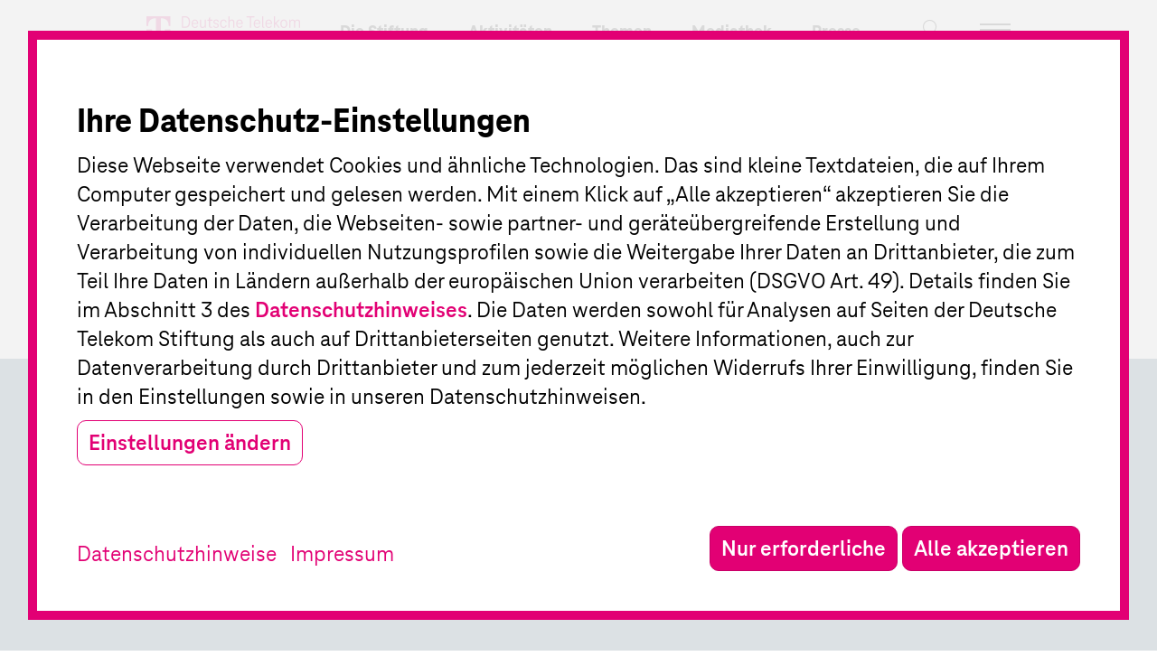

--- FILE ---
content_type: text/html; charset=UTF-8
request_url: https://www.telekom-stiftung.de/410
body_size: 4663
content:
<!DOCTYPE html>
<html  lang="de" dir="ltr" prefix="content: http://purl.org/rss/1.0/modules/content/  dc: http://purl.org/dc/terms/  foaf: http://xmlns.com/foaf/0.1/  og: http://ogp.me/ns#  rdfs: http://www.w3.org/2000/01/rdf-schema#  schema: http://schema.org/  sioc: http://rdfs.org/sioc/ns#  sioct: http://rdfs.org/sioc/types#  skos: http://www.w3.org/2004/02/skos/core#  xsd: http://www.w3.org/2001/XMLSchema# ">
<head>
    <script id="Cookiebot" src="https://consent.cookiebot.eu/uc.js" data-culture="DE"
            data-cbid="b86afa34-fcaf-413f-b21f-b349ad2643c3" type="text/javascript"></script>
    <meta charset="utf-8" />
<style>/* @see https://github.com/aFarkas/lazysizes#broken-image-symbol */.js img.b-lazy:not([src]) { visibility: hidden; }/* @see https://github.com/aFarkas/lazysizes#automatically-setting-the-sizes-attribute */.js img.lazyloaded[data-sizes=auto] { display: block; width: 100%; }</style>
<script>var _paq = _paq || [];(function(){var u=(("https:" == document.location.protocol) ? "https://analytics.telekom-stiftung.de/" : "http://analytics.telekom-stiftung.de/");_paq.push(["setSiteId", "1"]);_paq.push(["setTrackerUrl", u+"matomo.php"]);_paq.push(["setDoNotTrack", 1]);_paq.push(['disableCookies']);if (!window.matomo_search_results_active) {_paq.push(["trackPageView"]);}_paq.push(['enableLinkTracking']);var d=document,g=d.createElement("script"),s=d.getElementsByTagName("script")[0];g.type="text/javascript";g.defer=true;g.async=true;g.src=u+"matomo.js";s.parentNode.insertBefore(g,s);})();</script>
<meta name="description" content="Die angeforderte Seite ist nicht mehr verfügbar." />
<meta property="og:title" content="410 | Deutsche Telekom Stiftung" />
<meta property="og:description" content="Die angeforderte Seite ist nicht mehr verfügbar." />
<meta name="twitter:card" content="summary" />
<meta name="twitter:description" content="Die angeforderte Seite ist nicht mehr verfügbar." />
<meta name="twitter:site" content="@telekomstiftung" />
<meta name="twitter:title" content="410 | Deutsche Telekom Stiftung" />
<meta name="twitter:site:id" content="128903771" />
<meta name="twitter:url" content="https://www.telekom-stiftung.de/410" />
<meta name="MobileOptimized" content="width" />
<meta name="HandheldFriendly" content="true" />
<meta name="viewport" content="width=device-width, initial-scale=1.0" />
<meta http-equiv="x-ua-compatible" content="ie=edge" />
<link rel="alternate" hreflang="de" href="https://www.telekom-stiftung.de/410" />
<link rel="alternate" hreflang="en" href="https://www.telekom-stiftung.de/en/node/765" />
<link rel="alternate" hreflang="x-default" href="https://www.telekom-stiftung.de/410" />
<link rel="canonical" href="https://www.telekom-stiftung.de/410" />

        <title>410 | Deutsche Telekom Stiftung</title>
        <link rel="stylesheet" media="all" href="/sites/default/files/css/css_T2vwevefhSPYwV57ufjXmmB0U8ukC8SOJLgw7S7Bj0Y.css" />
<link rel="stylesheet" media="all" href="/sites/default/files/css/css_pZaxs2Nl3U2Lxa7dnWdaC4xzYOuJlHYrh2q3O-ApB-E.css" />

            
                <link rel="apple-touch-icon" sizes="180x180" href="/apple-touch-icon.png">
                <link rel="icon" type="image/png" href="/favicon-32x32.png" sizes="32x32">
                <link rel="icon" type="image/png" href="/favicon-16x16.png" sizes="16x16">
                <link rel="manifest" crossorigin="use-credentials" href="/manifest.json">
                <link rel="mask-icon" href="/safari-pinned-tab.svg" color="#5bbad5">
                <meta name="theme-color" content="#ffffff">
                </head>
<body class="page-www layout-no-sidebars node-765 path-node page-node-type-page">
<div id="fb-root"></div>
<a href="#main-content" id="top" class="sr-only">Jump to main content</a>
<div id="wrapper">
    
      <div class="dialog-off-canvas-main-canvas" data-off-canvas-main-canvas>
    
                    <header class="navbar navbar-default navbar-fixed-top" id="navbar">

                                                <div class="container">
                        
  <div class="wrapper-top-bar collapse" id="collapseTopBar">
    <div class="block block-search">
  
    

      <form id="block-search-site" action="/suche" method="get" accept-charset="UTF-8">
  <div class="input-group input-group-search">
  <div class="form-item js-form-item form-type-textfield js-form-type-textfield form-item-keywords js-form-item-keywords form-no-label form-group">
  
  
  <input placeholder="Suche" data-drupal-selector="edit-keywords" class="form-text form-control" type="text" id="edit-keywords" name="keywords" value="" size="30" maxlength="128" />

  
  
  </div>
<div data-drupal-selector="edit-actions" class="form-actions" id="edit-actions">
    <span class="input-group-btn"><button class="btn-search button js-form-submit form-submit btn-default btn" data-drupal-selector="edit-submit-search" type="submit" id="edit-submit-search" value="" name=""></button></span>
</div>

</div>

</form>

  </div>

    
  </div>

                    </div>
                            
            
            <div class="container">
                <div class="navbar-header">
                        <a class="navbar-brand" href="/" title="Deutsche Telekom Stiftung" rel="home" aria-label="Deutsche Telekom Stiftung">
                    <img class="brand-img" src="/themes/contrib/dts_theme/images/deutsche-telekom-stiftung.svg" alt="Deutsche Telekom Stiftung" width="170" height="35"/>
                    </a>


                </div>

                                    <div id="navbar-collapse" class="navbar-collapse collapse">
                          
                <ul id="block-main-navigation" class="nav navbar-nav navbar-nav-main">
                                            <li data-nid="4">
                    <a href="/stiftung"  title="Die Stiftung" data-toggle="offcanvas" data-target="#menu-offcanvas" data-offcanvas-nav-target="4"><span>Die Stiftung</span></a>
                </li>
                                            <li data-nid="6">
                    <a href="/aktivitaeten"  title="Aktivitäten" data-toggle="offcanvas" data-target="#menu-offcanvas" data-offcanvas-nav-target="6"><span>Aktivitäten</span></a>
                </li>
                                            <li data-nid="5">
                    <a href="/themen"  title="Themen"><span>Themen</span></a>
                </li>
                                            <li data-nid="8">
                    <a href="/mediathek"  title="Mediathek" data-toggle="offcanvas" data-target="#menu-offcanvas" data-offcanvas-nav-target="8"><span>Mediathek</span></a>
                </li>
                                            <li data-nid="7">
                    <a href="/presse"  title="Presse" data-toggle="offcanvas" data-target="#menu-offcanvas" data-offcanvas-nav-target="7"><span>Presse</span></a>
                </li>
                    </ul>
    




                    </div>
                
                                    <button type="button" class="offcanvas-toggle" data-toggle="offcanvas"
                            data-target="#menu-offcanvas" aria-expanded="false">
                        <span class="sr-only">Toggle navigation</span>
                        <span class="icon-bar top-bar"></span>
                        <span class="icon-bar middle-bar"></span>
                        <span class="icon-bar bottom-bar"></span>
                    </button>

                    <ul class="nav nav-search">
                        <li>
                            <a id="nav-search-toggle" href="/search" title="Search"><span class="sr-only">Search</span></a>
                        </li>
                    </ul>
                
                
            </div>
        </header>
    
<div class="wrapper wrapper-main">
    <div class="content-main">
                
        
                            <a id="main-content"></a>
                <div data-drupal-messages-fallback class="hidden"></div>
  

<article data-history-node-id="765" role="article" about="/410" typeof="schema:WebPage" class="article-page full">
            <div class="header header-main">
                    </div>

        <div class="container">
            <div class="content-wrap">
                    <ol class="breadcrumb">
          <li >
                  410
              </li>
      </ol>



                <div class="header header-content">
                                        <h1>
            410
      </h1>
                                            <h2>  Seite nicht verfügbar

</h2>
                                    </div>
            </div>
        </div>

        

        <div class="container">
            <div class="content-wrap">
                <div class="content">
  
                  <p>Die angeforderte Seite ist nicht mehr verfügbar.</p>

          
  </div>

                
            </div>
        </div>

        
                    <div class="container">
                <div class="content-wrap">
                    
                </div>
            </div>
        
    </article>



            
                </div>
</div>



 
<footer id="footer">
                            <div class="page-footer">
                <div class="container">
                    


  
            <div class="field field--name-body field--type-text-with-summary field--label-hidden field--item"><p class="text-center h3">Deutsche Telekom Stiftung</p>

<p class="text-center text-white">Die Deutsche Telekom Stiftung wurde 2003 gegründet, um den Bildungs-, Forschungs- und Technologiestandort Deutschland zu stärken. Mit einem Kapital von 150 Millionen Euro gehört sie zu den großen Unternehmensstiftungen in Deutschland. Mit ihren Aktivitäten möchte die Telekom-Stiftung die MINT-Kompetenzen von Kindern und Jugendlichen verbessern. </p>
</div>
      
<div id="block-socialmediablocksimple" class="block block-social-media-block-simple">
  
    

      <div class="social-media-links"> <ul class="nav nav-social-media-links">  <li class="link-facebook"><a href="https://www.facebook.com/telekomstiftung" title="Facebook" target="_blank" rel="nofollow noopener noreferrer"><span class="sr-only">Facebook</span></a></li>  <li class="link-instagram"><a href="https://www.instagram.com/telekomstiftung/" title="Instagram" target="_blank" rel="nofollow noopener noreferrer"><span class="sr-only">Instagram</span></a></li>  <li class="link-linkedin"><a href="https://de.linkedin.com/company/deutsche-telekom-stiftung" title="LinkedIn" target="_blank" rel="nofollow noopener noreferrer"><span class="sr-only">LinkedIn</span></a></li>  <li class="link-x"><a href="https://twitter.com/telekomstiftung" title="X" target="_blank" rel="nofollow noopener noreferrer"><span class="sr-only">X</span></a></li>  <li class="link-mastodon"><a href="https://bildung.social/@telekomstiftung" title="Mastodon" target="_blank" rel="nofollow noopener noreferrer"><span class="sr-only">Mastodon</span></a></li>  <li class="link-youtube"><a href="https://www.youtube.com/c/telekomstiftung" title="YouTube" target="_blank" rel="nofollow noopener noreferrer"><span class="sr-only">YouTube</span></a></li> </ul></div>
  </div>

<nav id="default-footer-container"  class="block block-system-menu-blockfooter">
      
      <ul id="block-default-footer" class="menu menu--footer nav">
                      <li class="first">
                                        <a href="/datenschutz" class="cookiebot-settings-overlay-toggle" title="Cookie-Einstellungen" data-drupal-link-system-path="node/10">Cookie-Einstellungen</a>
              </li>
                      <li>
                                        <a href="/datenschutz" title="Datenschutz" data-drupal-link-system-path="node/10">Datenschutz</a>
              </li>
                      <li>
                                        <a href="/haftungsausschluss" title="Haftungsausschluss" data-drupal-link-system-path="node/910">Haftungsausschluss</a>
              </li>
                      <li>
                                        <a href="/impressum" title="Impressum" data-drupal-link-system-path="node/11">Impressum</a>
              </li>
                      <li>
                                        <a href="/kontakt" title="Kontakt" data-drupal-link-system-path="node/9">Kontakt</a>
              </li>
                      <li class="last">
                                        <a href="/sitemap" data-drupal-link-system-path="node/209">Sitemap</a>
              </li>
        </ul>
  

  </nav>
<div id="block-copyrightblock" class="block block-copyright-block">
  
    

      <p class="copyright">&copy; 2026 Deutsche Telekom Stiftung</p>
  </div>



                </div>
            </div>
            </footer>


        <div class="offcanvas" id="menu-offcanvas">
        <div class="offcanvas-overlay"></div>
        <div class="offcanvas-content">
            <button data-toggle="offcanvas" target="#menu-offcanvas" class="offcanvas-close">
                <span class="icon-bar top-bar"></span>
                <span class="icon-bar bottom-bar"></span>
            </button>
              
                        <div class="offcanvas-nav-main-container">
            <ul class="nav offcanvas-nav offcanvas-nav-main">
                                                                                        <li data-offcanvas-nav-item="4">
                        <a href="/stiftung" title="Die Stiftung" data-offcanvas-nav-item-link="true" data-drupal-link-system-path="node/4">Die Stiftung</a>
                                                    <ul class="nav offcanvas-subnav">
                                    <li class="offcanvas-subnav-header">
                        <span class="offcanvas-nav-prev" data-offcanvas-nav-prev></span>
                        Die Stiftung
                    </li>
                                                                                                        <li data-offcanvas-nav-item="1032">
                    <a href="/stiftung/strategie" title="Über uns" data-drupal-link-system-path="node/1032">Unsere Strategie</a>
                                </li>
                                                                                <li data-offcanvas-nav-item="816">
                    <a href="/stiftung/ueber-uns" title="Organisation &amp; Arbeitsweise" data-drupal-link-system-path="node/816">Über uns</a>
                                </li>
                                                                                <li data-offcanvas-nav-item="24">
                    <a href="/stiftung/team" title="Team" data-drupal-link-system-path="node/24">Team</a>
                                </li>
                                                                                <li data-offcanvas-nav-item="1033">
                    <a href="/stiftung/vorstand-und-kuratorium" title="Vorstand &amp; Kuratorium" data-drupal-link-system-path="node/1033">Vorstand &amp; Kuratorium</a>
                                </li>
                                                                                <li data-offcanvas-nav-item="1034">
                    <a href="/stiftung/jobs" title="Jobs" data-drupal-link-system-path="node/1034">Jobs</a>
                                </li>
                        </ul>
            
                                </li>
                                                                                <li data-offcanvas-nav-item="6">
                        <a href="/aktivitaeten" title="Aktivitäten" data-offcanvas-nav-item-link="true" data-drupal-link-system-path="node/6">Aktivitäten</a>
                                                    <ul class="nav offcanvas-subnav">
                                    <li class="offcanvas-subnav-header">
                        <span class="offcanvas-nav-prev" data-offcanvas-nav-prev></span>
                        Aktivitäten
                    </li>
                                                                                                        <li data-offcanvas-nav-item="792">
                    <a href="/aktivitaeten/konzepte-und-materialien" title="Konzepte und Materialien" data-drupal-link-system-path="node/792">Konzepte und Materialien</a>
                                </li>
                                                                                <li data-offcanvas-nav-item="793">
                    <a href="/aktivitaeten/netzwerke" title="Netzwerke" data-drupal-link-system-path="node/793">Netzwerke</a>
                                </li>
                                                                                <li data-offcanvas-nav-item="791">
                    <a href="/aktivitaeten/bildungssteuerung" title="Bildungssteuerung" data-drupal-link-system-path="node/791">Bildungssteuerung</a>
                                </li>
                                                                                <li data-offcanvas-nav-item="747">
                    <a href="/stiftung/ausschreibungen" title="Ausschreibungen" data-drupal-link-system-path="node/747">Ausschreibungen</a>
                                </li>
                        </ul>
            
                                </li>
                                                                                <li data-offcanvas-nav-item="7">
                        <a href="/presse" title="Presse" data-offcanvas-nav-item-link="true" data-drupal-link-system-path="node/7">Presse</a>
                                                    <ul class="nav offcanvas-subnav">
                                    <li class="offcanvas-subnav-header">
                        <span class="offcanvas-nav-prev" data-offcanvas-nav-prev></span>
                        Presse
                    </li>
                                                                                                        <li data-offcanvas-nav-item="811">
                    <a href="/presse/pressemitteilungen" title="Pressemitteilungen" data-drupal-link-system-path="node/811">Pressemitteilungen</a>
                                </li>
                                                                                <li data-offcanvas-nav-item="246">
                    <a href="/presse/ansprechpartner" title="Ansprechpartner" data-drupal-link-system-path="node/246">Ansprechpartner</a>
                                </li>
                                                                                <li data-offcanvas-nav-item="810">
                    <a href="/presse/pressefotos" title="Pressefotos" data-drupal-link-system-path="node/810">Pressefotos</a>
                                </li>
                        </ul>
            
                                </li>
                                                                                <li data-offcanvas-nav-item="5">
                    <a href="/themen" title="Themen" data-drupal-link-system-path="node/5">Themen</a>
                                </li>
                                                                                <li data-offcanvas-nav-item="8">
                        <a href="/mediathek" title="Mediathek" data-offcanvas-nav-item-link="true" data-drupal-link-system-path="node/8">Mediathek</a>
                                                    <ul class="nav offcanvas-subnav">
                                    <li class="offcanvas-subnav-header">
                        <span class="offcanvas-nav-prev" data-offcanvas-nav-prev></span>
                        Mediathek
                    </li>
                                                                                                        <li data-offcanvas-nav-item="795">
                    <a href="/mediathek/jahresbericht" title="Jahresbericht" data-drupal-link-system-path="node/795">Jahresbericht</a>
                                </li>
                                                                                <li data-offcanvas-nav-item="796">
                    <a href="/mediathek/bildungsmagazin-sonar" title="Magazin „sonar“" data-drupal-link-system-path="node/796">Magazin „sonar“</a>
                                </li>
                                                                                <li data-offcanvas-nav-item="797">
                    <a href="/mediathek/projektergebnisse" title="Projektergebnisse" data-drupal-link-system-path="node/797">Projektergebnisse</a>
                                </li>
                                                                                <li data-offcanvas-nav-item="798">
                    <a href="/mediathek/studien-umfragen" title="Studien &amp; Umfragen" data-drupal-link-system-path="node/798">Studien &amp; Umfragen</a>
                                </li>
                                                                                <li data-offcanvas-nav-item="1018">
                    <a href="/lehr-und-lernmaterialien" title="Lehr- &amp; Lernmaterialien" data-drupal-link-system-path="node/1018">Lehr- &amp; Lernmaterialien</a>
                                </li>
                                                                                <li data-offcanvas-nav-item="1089">
                    <a href="/bildungsbabbel" title="Bildungsbabbel" data-drupal-link-system-path="node/1089">Bildungsbabbel</a>
                                </li>
                                                                                <li data-offcanvas-nav-item="1122">
                    <a href="/bildungsbabbel-spezial" title="Bildungsbabbel Spezial" data-drupal-link-system-path="node/1122">Bildungsbabbel Spezial</a>
                                </li>
                                                                                <li data-offcanvas-nav-item="1107">
                    <a href="/neue-lernwege" data-drupal-link-system-path="node/1107">Neue Lernwege</a>
                                </li>
                        </ul>
            
                                </li>
                        </ul>
                </div>
            

  
            <ul class="nav offcanvas-nav offcanvas-nav-additional">
                                            <li>
                    <a href="/kontakt" title="Kontakt" data-drupal-link-system-path="node/9">Kontakt</a>
                </li>
                                            <li>
                    <a href="/datenschutz" title="Datenschutz" data-drupal-link-system-path="node/10">Datenschutz</a>
                </li>
                                            <li>
                    <a href="/impressum" title="Impressum" data-drupal-link-system-path="node/11">Impressum</a>
                </li>
                                            <li>
                    <a href="https://www.telekom-stiftung.de/en/deutsche-telekom-stiftung" title="English information" rel="noreferrer">English information</a>
                </li>
                    </ul>
    



        </div>
    </div>

  </div>

    
</div>
<a class="scroll-to-top" href="#top" title="Jump to top"></a>
<script type="application/json" data-drupal-selector="drupal-settings-json">{"path":{"baseUrl":"\/","scriptPath":null,"pathPrefix":"","currentPath":"node\/765","currentPathIsAdmin":false,"isFront":false,"currentLanguage":"de"},"pluralDelimiter":"\u0003","suppressDeprecationErrors":true,"lazy":{"lazysizes":{"lazyClass":"b-lazy","loadedClass":"lazyloaded","loadingClass":"lazyloading","preloadClass":"lazypreload","errorClass":"lazyerror","autosizesClass":"lazyautosizes","srcAttr":"data-src","srcsetAttr":"data-srcset","sizesAttr":"data-sizes","minSize":40,"customMedia":[],"init":true,"expFactor":1.5,"hFac":0.8,"loadMode":2,"loadHidden":true,"ricTimeout":0,"throttleDelay":125,"plugins":[]},"placeholderSrc":"","preferNative":false,"minified":true,"libraryPath":"\/libraries\/lazysizes"},"matomo":{"disableCookies":false,"trackMailto":false},"bootstrap":{"forms_has_error_value_toggle":1},"statistics":{"data":{"nid":"765"},"url":"\/core\/modules\/statistics\/statistics.php"},"ajaxTrustedUrl":{"\/suche":true},"user":{"uid":0,"permissionsHash":"7868c9267847fe6205dc3075ae629a30aac2663f10dd8024398fc12d66e40331"}}</script>
<script src="/sites/default/files/js/js_S3vAVfJHulhX64oWEhbcRMqc4wN_9dXIlbuhchlNL7g.js"></script>

</body>
</html>


--- FILE ---
content_type: text/css
request_url: https://www.telekom-stiftung.de/sites/default/files/css/css_pZaxs2Nl3U2Lxa7dnWdaC4xzYOuJlHYrh2q3O-ApB-E.css
body_size: 50634
content:
.checkbox label .toggle,.checkbox-inline .toggle{margin-left:-20px;margin-right:5px}.toggle{position:relative;overflow:hidden}.toggle input[type=checkbox]{display:none}.toggle-group{position:absolute;width:200%;top:0;bottom:0;left:0;transition:left .35s;-webkit-transition:left .35s;-moz-user-select:none;-webkit-user-select:none}.toggle.off .toggle-group{left:-100%}.toggle-on{position:absolute;top:0;bottom:0;left:0;right:50%;margin:0;border:0;border-radius:0}.toggle-off{position:absolute;top:0;bottom:0;left:50%;right:0;margin:0;border:0;border-radius:0}.toggle-handle{position:relative;margin:0 auto;padding-top:0;padding-bottom:0;height:100%;width:0;border-width:0 1px}.toggle.btn{min-width:59px;min-height:34px}.toggle-on.btn{padding-right:24px}.toggle-off.btn{padding-left:24px}.toggle.btn-lg{min-width:79px;min-height:45px}.toggle-on.btn-lg{padding-right:31px}.toggle-off.btn-lg{padding-left:31px}.toggle-handle.btn-lg{width:40px}.toggle.btn-sm{min-width:50px;min-height:30px}.toggle-on.btn-sm{padding-right:20px}.toggle-off.btn-sm{padding-left:20px}.toggle.btn-xs{min-width:35px;min-height:22px}.toggle-on.btn-xs{padding-right:12px}.toggle-off.btn-xs{padding-left:12px}[data-aos][data-aos][data-aos-duration="50"],body[data-aos-duration="50"] [data-aos]{transition-duration:50ms}[data-aos][data-aos][data-aos-delay="50"],body[data-aos-delay="50"] [data-aos]{transition-delay:0}[data-aos][data-aos][data-aos-delay="50"].aos-animate,body[data-aos-delay="50"] [data-aos].aos-animate{transition-delay:50ms}[data-aos][data-aos][data-aos-duration="100"],body[data-aos-duration="100"] [data-aos]{transition-duration:.1s}[data-aos][data-aos][data-aos-delay="100"],body[data-aos-delay="100"] [data-aos]{transition-delay:0}[data-aos][data-aos][data-aos-delay="100"].aos-animate,body[data-aos-delay="100"] [data-aos].aos-animate{transition-delay:.1s}[data-aos][data-aos][data-aos-duration="150"],body[data-aos-duration="150"] [data-aos]{transition-duration:.15s}[data-aos][data-aos][data-aos-delay="150"],body[data-aos-delay="150"] [data-aos]{transition-delay:0}[data-aos][data-aos][data-aos-delay="150"].aos-animate,body[data-aos-delay="150"] [data-aos].aos-animate{transition-delay:.15s}[data-aos][data-aos][data-aos-duration="200"],body[data-aos-duration="200"] [data-aos]{transition-duration:.2s}[data-aos][data-aos][data-aos-delay="200"],body[data-aos-delay="200"] [data-aos]{transition-delay:0}[data-aos][data-aos][data-aos-delay="200"].aos-animate,body[data-aos-delay="200"] [data-aos].aos-animate{transition-delay:.2s}[data-aos][data-aos][data-aos-duration="250"],body[data-aos-duration="250"] [data-aos]{transition-duration:.25s}[data-aos][data-aos][data-aos-delay="250"],body[data-aos-delay="250"] [data-aos]{transition-delay:0}[data-aos][data-aos][data-aos-delay="250"].aos-animate,body[data-aos-delay="250"] [data-aos].aos-animate{transition-delay:.25s}[data-aos][data-aos][data-aos-duration="300"],body[data-aos-duration="300"] [data-aos]{transition-duration:.3s}[data-aos][data-aos][data-aos-delay="300"],body[data-aos-delay="300"] [data-aos]{transition-delay:0}[data-aos][data-aos][data-aos-delay="300"].aos-animate,body[data-aos-delay="300"] [data-aos].aos-animate{transition-delay:.3s}[data-aos][data-aos][data-aos-duration="350"],body[data-aos-duration="350"] [data-aos]{transition-duration:.35s}[data-aos][data-aos][data-aos-delay="350"],body[data-aos-delay="350"] [data-aos]{transition-delay:0}[data-aos][data-aos][data-aos-delay="350"].aos-animate,body[data-aos-delay="350"] [data-aos].aos-animate{transition-delay:.35s}[data-aos][data-aos][data-aos-duration="400"],body[data-aos-duration="400"] [data-aos]{transition-duration:.4s}[data-aos][data-aos][data-aos-delay="400"],body[data-aos-delay="400"] [data-aos]{transition-delay:0}[data-aos][data-aos][data-aos-delay="400"].aos-animate,body[data-aos-delay="400"] [data-aos].aos-animate{transition-delay:.4s}[data-aos][data-aos][data-aos-duration="450"],body[data-aos-duration="450"] [data-aos]{transition-duration:.45s}[data-aos][data-aos][data-aos-delay="450"],body[data-aos-delay="450"] [data-aos]{transition-delay:0}[data-aos][data-aos][data-aos-delay="450"].aos-animate,body[data-aos-delay="450"] [data-aos].aos-animate{transition-delay:.45s}[data-aos][data-aos][data-aos-duration="500"],body[data-aos-duration="500"] [data-aos]{transition-duration:.5s}[data-aos][data-aos][data-aos-delay="500"],body[data-aos-delay="500"] [data-aos]{transition-delay:0}[data-aos][data-aos][data-aos-delay="500"].aos-animate,body[data-aos-delay="500"] [data-aos].aos-animate{transition-delay:.5s}[data-aos][data-aos][data-aos-duration="550"],body[data-aos-duration="550"] [data-aos]{transition-duration:.55s}[data-aos][data-aos][data-aos-delay="550"],body[data-aos-delay="550"] [data-aos]{transition-delay:0}[data-aos][data-aos][data-aos-delay="550"].aos-animate,body[data-aos-delay="550"] [data-aos].aos-animate{transition-delay:.55s}[data-aos][data-aos][data-aos-duration="600"],body[data-aos-duration="600"] [data-aos]{transition-duration:.6s}[data-aos][data-aos][data-aos-delay="600"],body[data-aos-delay="600"] [data-aos]{transition-delay:0}[data-aos][data-aos][data-aos-delay="600"].aos-animate,body[data-aos-delay="600"] [data-aos].aos-animate{transition-delay:.6s}[data-aos][data-aos][data-aos-duration="650"],body[data-aos-duration="650"] [data-aos]{transition-duration:.65s}[data-aos][data-aos][data-aos-delay="650"],body[data-aos-delay="650"] [data-aos]{transition-delay:0}[data-aos][data-aos][data-aos-delay="650"].aos-animate,body[data-aos-delay="650"] [data-aos].aos-animate{transition-delay:.65s}[data-aos][data-aos][data-aos-duration="700"],body[data-aos-duration="700"] [data-aos]{transition-duration:.7s}[data-aos][data-aos][data-aos-delay="700"],body[data-aos-delay="700"] [data-aos]{transition-delay:0}[data-aos][data-aos][data-aos-delay="700"].aos-animate,body[data-aos-delay="700"] [data-aos].aos-animate{transition-delay:.7s}[data-aos][data-aos][data-aos-duration="750"],body[data-aos-duration="750"] [data-aos]{transition-duration:.75s}[data-aos][data-aos][data-aos-delay="750"],body[data-aos-delay="750"] [data-aos]{transition-delay:0}[data-aos][data-aos][data-aos-delay="750"].aos-animate,body[data-aos-delay="750"] [data-aos].aos-animate{transition-delay:.75s}[data-aos][data-aos][data-aos-duration="800"],body[data-aos-duration="800"] [data-aos]{transition-duration:.8s}[data-aos][data-aos][data-aos-delay="800"],body[data-aos-delay="800"] [data-aos]{transition-delay:0}[data-aos][data-aos][data-aos-delay="800"].aos-animate,body[data-aos-delay="800"] [data-aos].aos-animate{transition-delay:.8s}[data-aos][data-aos][data-aos-duration="850"],body[data-aos-duration="850"] [data-aos]{transition-duration:.85s}[data-aos][data-aos][data-aos-delay="850"],body[data-aos-delay="850"] [data-aos]{transition-delay:0}[data-aos][data-aos][data-aos-delay="850"].aos-animate,body[data-aos-delay="850"] [data-aos].aos-animate{transition-delay:.85s}[data-aos][data-aos][data-aos-duration="900"],body[data-aos-duration="900"] [data-aos]{transition-duration:.9s}[data-aos][data-aos][data-aos-delay="900"],body[data-aos-delay="900"] [data-aos]{transition-delay:0}[data-aos][data-aos][data-aos-delay="900"].aos-animate,body[data-aos-delay="900"] [data-aos].aos-animate{transition-delay:.9s}[data-aos][data-aos][data-aos-duration="950"],body[data-aos-duration="950"] [data-aos]{transition-duration:.95s}[data-aos][data-aos][data-aos-delay="950"],body[data-aos-delay="950"] [data-aos]{transition-delay:0}[data-aos][data-aos][data-aos-delay="950"].aos-animate,body[data-aos-delay="950"] [data-aos].aos-animate{transition-delay:.95s}[data-aos][data-aos][data-aos-duration="1000"],body[data-aos-duration="1000"] [data-aos]{transition-duration:1s}[data-aos][data-aos][data-aos-delay="1000"],body[data-aos-delay="1000"] [data-aos]{transition-delay:0}[data-aos][data-aos][data-aos-delay="1000"].aos-animate,body[data-aos-delay="1000"] [data-aos].aos-animate{transition-delay:1s}[data-aos][data-aos][data-aos-duration="1050"],body[data-aos-duration="1050"] [data-aos]{transition-duration:1.05s}[data-aos][data-aos][data-aos-delay="1050"],body[data-aos-delay="1050"] [data-aos]{transition-delay:0}[data-aos][data-aos][data-aos-delay="1050"].aos-animate,body[data-aos-delay="1050"] [data-aos].aos-animate{transition-delay:1.05s}[data-aos][data-aos][data-aos-duration="1100"],body[data-aos-duration="1100"] [data-aos]{transition-duration:1.1s}[data-aos][data-aos][data-aos-delay="1100"],body[data-aos-delay="1100"] [data-aos]{transition-delay:0}[data-aos][data-aos][data-aos-delay="1100"].aos-animate,body[data-aos-delay="1100"] [data-aos].aos-animate{transition-delay:1.1s}[data-aos][data-aos][data-aos-duration="1150"],body[data-aos-duration="1150"] [data-aos]{transition-duration:1.15s}[data-aos][data-aos][data-aos-delay="1150"],body[data-aos-delay="1150"] [data-aos]{transition-delay:0}[data-aos][data-aos][data-aos-delay="1150"].aos-animate,body[data-aos-delay="1150"] [data-aos].aos-animate{transition-delay:1.15s}[data-aos][data-aos][data-aos-duration="1200"],body[data-aos-duration="1200"] [data-aos]{transition-duration:1.2s}[data-aos][data-aos][data-aos-delay="1200"],body[data-aos-delay="1200"] [data-aos]{transition-delay:0}[data-aos][data-aos][data-aos-delay="1200"].aos-animate,body[data-aos-delay="1200"] [data-aos].aos-animate{transition-delay:1.2s}[data-aos][data-aos][data-aos-duration="1250"],body[data-aos-duration="1250"] [data-aos]{transition-duration:1.25s}[data-aos][data-aos][data-aos-delay="1250"],body[data-aos-delay="1250"] [data-aos]{transition-delay:0}[data-aos][data-aos][data-aos-delay="1250"].aos-animate,body[data-aos-delay="1250"] [data-aos].aos-animate{transition-delay:1.25s}[data-aos][data-aos][data-aos-duration="1300"],body[data-aos-duration="1300"] [data-aos]{transition-duration:1.3s}[data-aos][data-aos][data-aos-delay="1300"],body[data-aos-delay="1300"] [data-aos]{transition-delay:0}[data-aos][data-aos][data-aos-delay="1300"].aos-animate,body[data-aos-delay="1300"] [data-aos].aos-animate{transition-delay:1.3s}[data-aos][data-aos][data-aos-duration="1350"],body[data-aos-duration="1350"] [data-aos]{transition-duration:1.35s}[data-aos][data-aos][data-aos-delay="1350"],body[data-aos-delay="1350"] [data-aos]{transition-delay:0}[data-aos][data-aos][data-aos-delay="1350"].aos-animate,body[data-aos-delay="1350"] [data-aos].aos-animate{transition-delay:1.35s}[data-aos][data-aos][data-aos-duration="1400"],body[data-aos-duration="1400"] [data-aos]{transition-duration:1.4s}[data-aos][data-aos][data-aos-delay="1400"],body[data-aos-delay="1400"] [data-aos]{transition-delay:0}[data-aos][data-aos][data-aos-delay="1400"].aos-animate,body[data-aos-delay="1400"] [data-aos].aos-animate{transition-delay:1.4s}[data-aos][data-aos][data-aos-duration="1450"],body[data-aos-duration="1450"] [data-aos]{transition-duration:1.45s}[data-aos][data-aos][data-aos-delay="1450"],body[data-aos-delay="1450"] [data-aos]{transition-delay:0}[data-aos][data-aos][data-aos-delay="1450"].aos-animate,body[data-aos-delay="1450"] [data-aos].aos-animate{transition-delay:1.45s}[data-aos][data-aos][data-aos-duration="1500"],body[data-aos-duration="1500"] [data-aos]{transition-duration:1.5s}[data-aos][data-aos][data-aos-delay="1500"],body[data-aos-delay="1500"] [data-aos]{transition-delay:0}[data-aos][data-aos][data-aos-delay="1500"].aos-animate,body[data-aos-delay="1500"] [data-aos].aos-animate{transition-delay:1.5s}[data-aos][data-aos][data-aos-duration="1550"],body[data-aos-duration="1550"] [data-aos]{transition-duration:1.55s}[data-aos][data-aos][data-aos-delay="1550"],body[data-aos-delay="1550"] [data-aos]{transition-delay:0}[data-aos][data-aos][data-aos-delay="1550"].aos-animate,body[data-aos-delay="1550"] [data-aos].aos-animate{transition-delay:1.55s}[data-aos][data-aos][data-aos-duration="1600"],body[data-aos-duration="1600"] [data-aos]{transition-duration:1.6s}[data-aos][data-aos][data-aos-delay="1600"],body[data-aos-delay="1600"] [data-aos]{transition-delay:0}[data-aos][data-aos][data-aos-delay="1600"].aos-animate,body[data-aos-delay="1600"] [data-aos].aos-animate{transition-delay:1.6s}[data-aos][data-aos][data-aos-duration="1650"],body[data-aos-duration="1650"] [data-aos]{transition-duration:1.65s}[data-aos][data-aos][data-aos-delay="1650"],body[data-aos-delay="1650"] [data-aos]{transition-delay:0}[data-aos][data-aos][data-aos-delay="1650"].aos-animate,body[data-aos-delay="1650"] [data-aos].aos-animate{transition-delay:1.65s}[data-aos][data-aos][data-aos-duration="1700"],body[data-aos-duration="1700"] [data-aos]{transition-duration:1.7s}[data-aos][data-aos][data-aos-delay="1700"],body[data-aos-delay="1700"] [data-aos]{transition-delay:0}[data-aos][data-aos][data-aos-delay="1700"].aos-animate,body[data-aos-delay="1700"] [data-aos].aos-animate{transition-delay:1.7s}[data-aos][data-aos][data-aos-duration="1750"],body[data-aos-duration="1750"] [data-aos]{transition-duration:1.75s}[data-aos][data-aos][data-aos-delay="1750"],body[data-aos-delay="1750"] [data-aos]{transition-delay:0}[data-aos][data-aos][data-aos-delay="1750"].aos-animate,body[data-aos-delay="1750"] [data-aos].aos-animate{transition-delay:1.75s}[data-aos][data-aos][data-aos-duration="1800"],body[data-aos-duration="1800"] [data-aos]{transition-duration:1.8s}[data-aos][data-aos][data-aos-delay="1800"],body[data-aos-delay="1800"] [data-aos]{transition-delay:0}[data-aos][data-aos][data-aos-delay="1800"].aos-animate,body[data-aos-delay="1800"] [data-aos].aos-animate{transition-delay:1.8s}[data-aos][data-aos][data-aos-duration="1850"],body[data-aos-duration="1850"] [data-aos]{transition-duration:1.85s}[data-aos][data-aos][data-aos-delay="1850"],body[data-aos-delay="1850"] [data-aos]{transition-delay:0}[data-aos][data-aos][data-aos-delay="1850"].aos-animate,body[data-aos-delay="1850"] [data-aos].aos-animate{transition-delay:1.85s}[data-aos][data-aos][data-aos-duration="1900"],body[data-aos-duration="1900"] [data-aos]{transition-duration:1.9s}[data-aos][data-aos][data-aos-delay="1900"],body[data-aos-delay="1900"] [data-aos]{transition-delay:0}[data-aos][data-aos][data-aos-delay="1900"].aos-animate,body[data-aos-delay="1900"] [data-aos].aos-animate{transition-delay:1.9s}[data-aos][data-aos][data-aos-duration="1950"],body[data-aos-duration="1950"] [data-aos]{transition-duration:1.95s}[data-aos][data-aos][data-aos-delay="1950"],body[data-aos-delay="1950"] [data-aos]{transition-delay:0}[data-aos][data-aos][data-aos-delay="1950"].aos-animate,body[data-aos-delay="1950"] [data-aos].aos-animate{transition-delay:1.95s}[data-aos][data-aos][data-aos-duration="2000"],body[data-aos-duration="2000"] [data-aos]{transition-duration:2s}[data-aos][data-aos][data-aos-delay="2000"],body[data-aos-delay="2000"] [data-aos]{transition-delay:0}[data-aos][data-aos][data-aos-delay="2000"].aos-animate,body[data-aos-delay="2000"] [data-aos].aos-animate{transition-delay:2s}[data-aos][data-aos][data-aos-duration="2050"],body[data-aos-duration="2050"] [data-aos]{transition-duration:2.05s}[data-aos][data-aos][data-aos-delay="2050"],body[data-aos-delay="2050"] [data-aos]{transition-delay:0}[data-aos][data-aos][data-aos-delay="2050"].aos-animate,body[data-aos-delay="2050"] [data-aos].aos-animate{transition-delay:2.05s}[data-aos][data-aos][data-aos-duration="2100"],body[data-aos-duration="2100"] [data-aos]{transition-duration:2.1s}[data-aos][data-aos][data-aos-delay="2100"],body[data-aos-delay="2100"] [data-aos]{transition-delay:0}[data-aos][data-aos][data-aos-delay="2100"].aos-animate,body[data-aos-delay="2100"] [data-aos].aos-animate{transition-delay:2.1s}[data-aos][data-aos][data-aos-duration="2150"],body[data-aos-duration="2150"] [data-aos]{transition-duration:2.15s}[data-aos][data-aos][data-aos-delay="2150"],body[data-aos-delay="2150"] [data-aos]{transition-delay:0}[data-aos][data-aos][data-aos-delay="2150"].aos-animate,body[data-aos-delay="2150"] [data-aos].aos-animate{transition-delay:2.15s}[data-aos][data-aos][data-aos-duration="2200"],body[data-aos-duration="2200"] [data-aos]{transition-duration:2.2s}[data-aos][data-aos][data-aos-delay="2200"],body[data-aos-delay="2200"] [data-aos]{transition-delay:0}[data-aos][data-aos][data-aos-delay="2200"].aos-animate,body[data-aos-delay="2200"] [data-aos].aos-animate{transition-delay:2.2s}[data-aos][data-aos][data-aos-duration="2250"],body[data-aos-duration="2250"] [data-aos]{transition-duration:2.25s}[data-aos][data-aos][data-aos-delay="2250"],body[data-aos-delay="2250"] [data-aos]{transition-delay:0}[data-aos][data-aos][data-aos-delay="2250"].aos-animate,body[data-aos-delay="2250"] [data-aos].aos-animate{transition-delay:2.25s}[data-aos][data-aos][data-aos-duration="2300"],body[data-aos-duration="2300"] [data-aos]{transition-duration:2.3s}[data-aos][data-aos][data-aos-delay="2300"],body[data-aos-delay="2300"] [data-aos]{transition-delay:0}[data-aos][data-aos][data-aos-delay="2300"].aos-animate,body[data-aos-delay="2300"] [data-aos].aos-animate{transition-delay:2.3s}[data-aos][data-aos][data-aos-duration="2350"],body[data-aos-duration="2350"] [data-aos]{transition-duration:2.35s}[data-aos][data-aos][data-aos-delay="2350"],body[data-aos-delay="2350"] [data-aos]{transition-delay:0}[data-aos][data-aos][data-aos-delay="2350"].aos-animate,body[data-aos-delay="2350"] [data-aos].aos-animate{transition-delay:2.35s}[data-aos][data-aos][data-aos-duration="2400"],body[data-aos-duration="2400"] [data-aos]{transition-duration:2.4s}[data-aos][data-aos][data-aos-delay="2400"],body[data-aos-delay="2400"] [data-aos]{transition-delay:0}[data-aos][data-aos][data-aos-delay="2400"].aos-animate,body[data-aos-delay="2400"] [data-aos].aos-animate{transition-delay:2.4s}[data-aos][data-aos][data-aos-duration="2450"],body[data-aos-duration="2450"] [data-aos]{transition-duration:2.45s}[data-aos][data-aos][data-aos-delay="2450"],body[data-aos-delay="2450"] [data-aos]{transition-delay:0}[data-aos][data-aos][data-aos-delay="2450"].aos-animate,body[data-aos-delay="2450"] [data-aos].aos-animate{transition-delay:2.45s}[data-aos][data-aos][data-aos-duration="2500"],body[data-aos-duration="2500"] [data-aos]{transition-duration:2.5s}[data-aos][data-aos][data-aos-delay="2500"],body[data-aos-delay="2500"] [data-aos]{transition-delay:0}[data-aos][data-aos][data-aos-delay="2500"].aos-animate,body[data-aos-delay="2500"] [data-aos].aos-animate{transition-delay:2.5s}[data-aos][data-aos][data-aos-duration="2550"],body[data-aos-duration="2550"] [data-aos]{transition-duration:2.55s}[data-aos][data-aos][data-aos-delay="2550"],body[data-aos-delay="2550"] [data-aos]{transition-delay:0}[data-aos][data-aos][data-aos-delay="2550"].aos-animate,body[data-aos-delay="2550"] [data-aos].aos-animate{transition-delay:2.55s}[data-aos][data-aos][data-aos-duration="2600"],body[data-aos-duration="2600"] [data-aos]{transition-duration:2.6s}[data-aos][data-aos][data-aos-delay="2600"],body[data-aos-delay="2600"] [data-aos]{transition-delay:0}[data-aos][data-aos][data-aos-delay="2600"].aos-animate,body[data-aos-delay="2600"] [data-aos].aos-animate{transition-delay:2.6s}[data-aos][data-aos][data-aos-duration="2650"],body[data-aos-duration="2650"] [data-aos]{transition-duration:2.65s}[data-aos][data-aos][data-aos-delay="2650"],body[data-aos-delay="2650"] [data-aos]{transition-delay:0}[data-aos][data-aos][data-aos-delay="2650"].aos-animate,body[data-aos-delay="2650"] [data-aos].aos-animate{transition-delay:2.65s}[data-aos][data-aos][data-aos-duration="2700"],body[data-aos-duration="2700"] [data-aos]{transition-duration:2.7s}[data-aos][data-aos][data-aos-delay="2700"],body[data-aos-delay="2700"] [data-aos]{transition-delay:0}[data-aos][data-aos][data-aos-delay="2700"].aos-animate,body[data-aos-delay="2700"] [data-aos].aos-animate{transition-delay:2.7s}[data-aos][data-aos][data-aos-duration="2750"],body[data-aos-duration="2750"] [data-aos]{transition-duration:2.75s}[data-aos][data-aos][data-aos-delay="2750"],body[data-aos-delay="2750"] [data-aos]{transition-delay:0}[data-aos][data-aos][data-aos-delay="2750"].aos-animate,body[data-aos-delay="2750"] [data-aos].aos-animate{transition-delay:2.75s}[data-aos][data-aos][data-aos-duration="2800"],body[data-aos-duration="2800"] [data-aos]{transition-duration:2.8s}[data-aos][data-aos][data-aos-delay="2800"],body[data-aos-delay="2800"] [data-aos]{transition-delay:0}[data-aos][data-aos][data-aos-delay="2800"].aos-animate,body[data-aos-delay="2800"] [data-aos].aos-animate{transition-delay:2.8s}[data-aos][data-aos][data-aos-duration="2850"],body[data-aos-duration="2850"] [data-aos]{transition-duration:2.85s}[data-aos][data-aos][data-aos-delay="2850"],body[data-aos-delay="2850"] [data-aos]{transition-delay:0}[data-aos][data-aos][data-aos-delay="2850"].aos-animate,body[data-aos-delay="2850"] [data-aos].aos-animate{transition-delay:2.85s}[data-aos][data-aos][data-aos-duration="2900"],body[data-aos-duration="2900"] [data-aos]{transition-duration:2.9s}[data-aos][data-aos][data-aos-delay="2900"],body[data-aos-delay="2900"] [data-aos]{transition-delay:0}[data-aos][data-aos][data-aos-delay="2900"].aos-animate,body[data-aos-delay="2900"] [data-aos].aos-animate{transition-delay:2.9s}[data-aos][data-aos][data-aos-duration="2950"],body[data-aos-duration="2950"] [data-aos]{transition-duration:2.95s}[data-aos][data-aos][data-aos-delay="2950"],body[data-aos-delay="2950"] [data-aos]{transition-delay:0}[data-aos][data-aos][data-aos-delay="2950"].aos-animate,body[data-aos-delay="2950"] [data-aos].aos-animate{transition-delay:2.95s}[data-aos][data-aos][data-aos-duration="3000"],body[data-aos-duration="3000"] [data-aos]{transition-duration:3s}[data-aos][data-aos][data-aos-delay="3000"],body[data-aos-delay="3000"] [data-aos]{transition-delay:0}[data-aos][data-aos][data-aos-delay="3000"].aos-animate,body[data-aos-delay="3000"] [data-aos].aos-animate{transition-delay:3s}[data-aos][data-aos][data-aos-easing=linear],body[data-aos-easing=linear] [data-aos]{transition-timing-function:cubic-bezier(.25,.25,.75,.75)}[data-aos][data-aos][data-aos-easing=ease],body[data-aos-easing=ease] [data-aos]{transition-timing-function:ease}[data-aos][data-aos][data-aos-easing=ease-in],body[data-aos-easing=ease-in] [data-aos]{transition-timing-function:ease-in}[data-aos][data-aos][data-aos-easing=ease-out],body[data-aos-easing=ease-out] [data-aos]{transition-timing-function:ease-out}[data-aos][data-aos][data-aos-easing=ease-in-out],body[data-aos-easing=ease-in-out] [data-aos]{transition-timing-function:ease-in-out}[data-aos][data-aos][data-aos-easing=ease-in-back],body[data-aos-easing=ease-in-back] [data-aos]{transition-timing-function:cubic-bezier(.6,-.28,.735,.045)}[data-aos][data-aos][data-aos-easing=ease-out-back],body[data-aos-easing=ease-out-back] [data-aos]{transition-timing-function:cubic-bezier(.175,.885,.32,1.275)}[data-aos][data-aos][data-aos-easing=ease-in-out-back],body[data-aos-easing=ease-in-out-back] [data-aos]{transition-timing-function:cubic-bezier(.68,-.55,.265,1.55)}[data-aos][data-aos][data-aos-easing=ease-in-sine],body[data-aos-easing=ease-in-sine] [data-aos]{transition-timing-function:cubic-bezier(.47,0,.745,.715)}[data-aos][data-aos][data-aos-easing=ease-out-sine],body[data-aos-easing=ease-out-sine] [data-aos]{transition-timing-function:cubic-bezier(.39,.575,.565,1)}[data-aos][data-aos][data-aos-easing=ease-in-out-sine],body[data-aos-easing=ease-in-out-sine] [data-aos]{transition-timing-function:cubic-bezier(.445,.05,.55,.95)}[data-aos][data-aos][data-aos-easing=ease-in-quad],body[data-aos-easing=ease-in-quad] [data-aos]{transition-timing-function:cubic-bezier(.55,.085,.68,.53)}[data-aos][data-aos][data-aos-easing=ease-out-quad],body[data-aos-easing=ease-out-quad] [data-aos]{transition-timing-function:cubic-bezier(.25,.46,.45,.94)}[data-aos][data-aos][data-aos-easing=ease-in-out-quad],body[data-aos-easing=ease-in-out-quad] [data-aos]{transition-timing-function:cubic-bezier(.455,.03,.515,.955)}[data-aos][data-aos][data-aos-easing=ease-in-cubic],body[data-aos-easing=ease-in-cubic] [data-aos]{transition-timing-function:cubic-bezier(.55,.085,.68,.53)}[data-aos][data-aos][data-aos-easing=ease-out-cubic],body[data-aos-easing=ease-out-cubic] [data-aos]{transition-timing-function:cubic-bezier(.25,.46,.45,.94)}[data-aos][data-aos][data-aos-easing=ease-in-out-cubic],body[data-aos-easing=ease-in-out-cubic] [data-aos]{transition-timing-function:cubic-bezier(.455,.03,.515,.955)}[data-aos][data-aos][data-aos-easing=ease-in-quart],body[data-aos-easing=ease-in-quart] [data-aos]{transition-timing-function:cubic-bezier(.55,.085,.68,.53)}[data-aos][data-aos][data-aos-easing=ease-out-quart],body[data-aos-easing=ease-out-quart] [data-aos]{transition-timing-function:cubic-bezier(.25,.46,.45,.94)}[data-aos][data-aos][data-aos-easing=ease-in-out-quart],body[data-aos-easing=ease-in-out-quart] [data-aos]{transition-timing-function:cubic-bezier(.455,.03,.515,.955)}[data-aos^=fade][data-aos^=fade]{opacity:0;transition-property:opacity,transform}[data-aos^=fade][data-aos^=fade].aos-animate{opacity:1;transform:translateZ(0)}[data-aos=fade-up]{transform:translate3d(0,100px,0)}[data-aos=fade-down]{transform:translate3d(0,-100px,0)}[data-aos=fade-right]{transform:translate3d(-100px,0,0)}[data-aos=fade-left]{transform:translate3d(100px,0,0)}[data-aos=fade-up-right]{transform:translate3d(-100px,100px,0)}[data-aos=fade-up-left]{transform:translate3d(100px,100px,0)}[data-aos=fade-down-right]{transform:translate3d(-100px,-100px,0)}[data-aos=fade-down-left]{transform:translate3d(100px,-100px,0)}[data-aos^=zoom][data-aos^=zoom]{opacity:0;transition-property:opacity,transform}[data-aos^=zoom][data-aos^=zoom].aos-animate{opacity:1;transform:translateZ(0) scale(1)}[data-aos=zoom-in]{transform:scale(.6)}[data-aos=zoom-in-up]{transform:translate3d(0,100px,0) scale(.6)}[data-aos=zoom-in-down]{transform:translate3d(0,-100px,0) scale(.6)}[data-aos=zoom-in-right]{transform:translate3d(-100px,0,0) scale(.6)}[data-aos=zoom-in-left]{transform:translate3d(100px,0,0) scale(.6)}[data-aos=zoom-out]{transform:scale(1.2)}[data-aos=zoom-out-up]{transform:translate3d(0,100px,0) scale(1.2)}[data-aos=zoom-out-down]{transform:translate3d(0,-100px,0) scale(1.2)}[data-aos=zoom-out-right]{transform:translate3d(-100px,0,0) scale(1.2)}[data-aos=zoom-out-left]{transform:translate3d(100px,0,0) scale(1.2)}[data-aos^=slide][data-aos^=slide]{transition-property:transform}[data-aos^=slide][data-aos^=slide].aos-animate{transform:translateZ(0)}[data-aos=slide-up]{transform:translate3d(0,100%,0)}[data-aos=slide-down]{transform:translate3d(0,-100%,0)}[data-aos=slide-right]{transform:translate3d(-100%,0,0)}[data-aos=slide-left]{transform:translate3d(100%,0,0)}[data-aos^=flip][data-aos^=flip]{backface-visibility:hidden;transition-property:transform}[data-aos=flip-left]{transform:perspective(2500px) rotateY(-100deg)}[data-aos=flip-left].aos-animate{transform:perspective(2500px) rotateY(0)}[data-aos=flip-right]{transform:perspective(2500px) rotateY(100deg)}[data-aos=flip-right].aos-animate{transform:perspective(2500px) rotateY(0)}[data-aos=flip-up]{transform:perspective(2500px) rotateX(-100deg)}[data-aos=flip-up].aos-animate{transform:perspective(2500px) rotateX(0)}[data-aos=flip-down]{transform:perspective(2500px) rotateX(100deg)}[data-aos=flip-down].aos-animate{transform:perspective(2500px) rotateX(0)}@font-face{font-family:tele-neoreg;src:url(/themes/contrib/dts_theme/fonts/TeleNeoWeb-Regular.woff) format('woff'),url(/themes/contrib/dts_theme/fonts/TeleNeoWeb-Regular.eot) format('eot');font-weight:400;font-style:normal;font-display:swap}@font-face{font-family:tele-neoreg-italic;src:url(/themes/contrib/dts_theme/fonts/TeleNeoWeb-RegularItalic.woff) format('woff'),url(/themes/contrib/dts_theme/fonts/TeleNeoWeb-RegularItalic.eot) format('eot');font-weight:400;font-style:normal;font-display:swap}@font-face{font-family:tele-neobold;src:url(/themes/contrib/dts_theme/fonts/TeleNeoWeb-Bold.woff) format('woff'),url(/themes/contrib/dts_theme/fonts/TeleNeoWeb-Bold.eot) format('eot');font-weight:400;font-style:normal;font-display:swap}@font-face{font-family:tele-neoextrabold;src:url(/themes/contrib/dts_theme/fonts/TeleNeoWeb-ExtraBold.woff) format('woff'),url(/themes/contrib/dts_theme/fonts/TeleNeoWeb-ExtraBold.eot) format('eot');font-weight:400;font-style:normal;font-display:swap}@font-face{font-family:tele-neothin;src:url(/themes/contrib/dts_theme/fonts/TeleNeoWeb-Thin.woff) format('woff'),url(/themes/contrib/dts_theme/fonts/TeleNeoWeb-Thin.eot) format('eot');font-weight:400;font-style:normal;font-display:swap}html{font-family:sans-serif;-ms-text-size-adjust:100%;-webkit-text-size-adjust:100%}body{margin:0}article,aside,details,figcaption,figure,footer,header,hgroup,main,menu,nav,section,summary{display:block}audio,canvas,progress,video{display:inline-block;vertical-align:baseline}audio:not([controls]){display:none;height:0}[hidden],template{display:none}a{background-color:transparent}a:active,a:hover{outline:0}abbr[title]{border-bottom:1px dotted}b,strong{font-weight:700}dfn{font-style:italic}h1{font-size:2em;margin:.67em 0}mark{background:#ff0;color:#000}small{font-size:80%}sub,sup{font-size:75%;line-height:0;position:relative;vertical-align:baseline}sup{top:-.5em}sub{bottom:-.25em}img{border:0}svg:not(:root){overflow:hidden}figure{margin:1em 40px}hr{box-sizing:content-box;height:0}pre{overflow:auto}code,kbd,pre,samp{font-family:monospace,monospace;font-size:1em}button,input,optgroup,select,textarea{color:inherit;font:inherit;margin:0}button{overflow:visible}button,select{text-transform:none}button,html input[type=button],input[type=reset],input[type=submit]{-webkit-appearance:button;cursor:pointer}button[disabled],html input[disabled]{cursor:default}button::-moz-focus-inner,input::-moz-focus-inner{border:0;padding:0}input{line-height:normal}input[type=checkbox],input[type=radio]{box-sizing:border-box;padding:0}input[type=number]::-webkit-inner-spin-button,input[type=number]::-webkit-outer-spin-button{height:auto}input[type=search]{-webkit-appearance:textfield;box-sizing:content-box}input[type=search]::-webkit-search-cancel-button,input[type=search]::-webkit-search-decoration{-webkit-appearance:none}fieldset{border:1px solid silver;margin:0 2px;padding:.35em .625em .75em}legend{border:0;padding:0}textarea{overflow:auto}optgroup{font-weight:700}table{border-collapse:collapse;border-spacing:0}td,th{padding:0}@media print{*,:after,:before{background:0 0!important;color:#000!important;box-shadow:none!important;text-shadow:none!important}a,a:visited{text-decoration:underline}a[href]:after{content:" (" attr(href) ")"}abbr[title]:after{content:" (" attr(title) ")"}a[href^="#"]:after,a[href^="javascript:"]:after{content:""}blockquote,pre{border:1px solid #999;page-break-inside:avoid}thead{display:table-header-group}img,tr{page-break-inside:avoid}img{max-width:100%!important}h2,h3,p{orphans:3;widows:3}h2,h3{page-break-after:avoid}.navbar{display:none}.btn>.caret,.dropup>.btn>.caret{border-top-color:#000!important}.label{border:1px solid #000}.table{border-collapse:collapse!important}.table td,.table th{background-color:#fff!important}.table-bordered td,.table-bordered th{border:1px solid #ddd!important}}*{-webkit-box-sizing:border-box;-moz-box-sizing:border-box;box-sizing:border-box}:after,:before{-webkit-box-sizing:border-box;-moz-box-sizing:border-box;box-sizing:border-box}html{font-size:10px;-webkit-tap-highlight-color:transparent}body{font-family:tele-neoreg,Helvetica,Arial,sans-serif;font-size:20px;line-height:1.25;color:#000;background-color:#e20074}button,input,select,textarea{font-family:inherit;font-size:inherit;line-height:inherit}a{color:#e20074;text-decoration:none}a:focus,a:hover{color:#95004d;text-decoration:underline}a:focus{outline:5px auto -webkit-focus-ring-color;outline-offset:-2px}figure{margin:0}img{vertical-align:middle}.img-responsive{display:block;max-width:100%;height:auto}.img-rounded{border-radius:26px}.img-thumbnail{padding:4px;line-height:1.25;background-color:#e20074;border:1px solid #ddd;border-radius:10px;-webkit-transition:all .2s ease-in-out;-o-transition:all .2s ease-in-out;transition:all .2s ease-in-out;display:inline-block;max-width:100%;height:auto}.img-circle{border-radius:50%}hr{margin-top:25px;margin-bottom:25px;border:0;border-top:1px solid #f2f2f2}.sr-only{position:absolute;width:1px;height:1px;margin:-1px;padding:0;overflow:hidden;clip:rect(0,0,0,0);border:0}.sr-only-focusable:active,.sr-only-focusable:focus{position:static;width:auto;height:auto;margin:0;overflow:visible;clip:auto}[role=button]{cursor:pointer}.h1,.h2,.h3,.h4,.h5,.h6,h1,h2,h3,h4,h5,h6{font-family:tele-neoextrabold;font-weight:400;line-height:1.1;color:inherit}.h1 .small,.h1 small,.h2 .small,.h2 small,.h3 .small,.h3 small,.h4 .small,.h4 small,.h5 .small,.h5 small,.h6 .small,.h6 small,h1 .small,h1 small,h2 .small,h2 small,h3 .small,h3 small,h4 .small,h4 small,h5 .small,h5 small,h6 .small,h6 small{font-weight:400;line-height:1;color:#777}.h1,.h2,.h3,h1,h2,h3{margin-top:25px;margin-bottom:12.5px}.h1 .small,.h1 small,.h2 .small,.h2 small,.h3 .small,.h3 small,h1 .small,h1 small,h2 .small,h2 small,h3 .small,h3 small{font-size:65%}.h4,.h5,.h6,h4,h5,h6{margin-top:12.5px;margin-bottom:12.5px}.h4 .small,.h4 small,.h5 .small,.h5 small,.h6 .small,.h6 small,h4 .small,h4 small,h5 .small,h5 small,h6 .small,h6 small{font-size:75%}.h1,h1{font-size:60px}.h2,h2{font-size:46px}.h3,h3{font-size:39px}.h4,h4{font-size:30px}.h5,h5{font-size:20px}.h6,h6{font-size:16px}p{margin:0 0 12.5px;line-height:1.4}.lead{margin-bottom:25px;font-size:23px;font-weight:300;line-height:1.4}@media (min-width:740px){.lead{font-size:30px}}.small,small{font-size:80%}.mark,mark{background-color:#fcf8e3;padding:.2em}.text-left{text-align:left}.text-right{text-align:right}.text-center{text-align:center}.text-justify{text-align:justify}.text-nowrap{white-space:nowrap}.text-lowercase{text-transform:lowercase}.text-uppercase{text-transform:uppercase}.text-capitalize{text-transform:capitalize}.text-muted{color:#777}.text-primary{color:#e20074}a.text-primary:focus,a.text-primary:hover{color:#af005a}.text-success{color:#3c763d}a.text-success:focus,a.text-success:hover{color:#2b542c}.text-info{color:#31708f}a.text-info:focus,a.text-info:hover{color:#245269}.text-warning{color:#8a6d3b}a.text-warning:focus,a.text-warning:hover{color:#66512c}.text-danger{color:#a94442}a.text-danger:focus,a.text-danger:hover{color:#843534}.bg-primary{color:#fff;background-color:#e20074}a.bg-primary:focus,a.bg-primary:hover{background-color:#af005a}.bg-success{background-color:#dff0d8}a.bg-success:focus,a.bg-success:hover{background-color:#c1e2b3}.bg-info{background-color:#d9edf7}a.bg-info:focus,a.bg-info:hover{background-color:#afd9ee}.bg-warning{background-color:#fcf8e3}a.bg-warning:focus,a.bg-warning:hover{background-color:#f7ecb5}.bg-danger{background-color:#f2dede}a.bg-danger:focus,a.bg-danger:hover{background-color:#e4b9b9}.page-header{padding-bottom:11.5px;margin:50px 0 25px;border-bottom:1px solid #f2f2f2}ol,ul{margin-top:0;margin-bottom:12.5px}ol ol,ol ul,ul ol,ul ul{margin-bottom:0}.list-unstyled{padding-left:0;list-style:none}.list-inline{padding-left:0;list-style:none;margin-left:-5px}.list-inline>li{display:inline-block;padding-left:5px;padding-right:5px}dl{margin-top:0;margin-bottom:25px}dd,dt{line-height:1.25}dt{font-weight:700}dd{margin-left:0}@media (min-width:1024px){.dl-horizontal dt{float:left;width:160px;clear:left;text-align:right;overflow:hidden;text-overflow:ellipsis;white-space:nowrap}.dl-horizontal dd{margin-left:180px}}abbr[data-original-title],abbr[title]{cursor:help;border-bottom:1px dotted #777}.initialism{font-size:90%;text-transform:uppercase}blockquote{padding:12.5px 25px;margin:0 0 25px;font-size:25px;border-left:5px solid #f2f2f2}blockquote ol:last-child,blockquote p:last-child,blockquote ul:last-child{margin-bottom:0}blockquote .small,blockquote footer,blockquote small{display:block;font-size:80%;line-height:1.25;color:#777}blockquote .small:before,blockquote footer:before,blockquote small:before{content:'\2014 \00A0'}.blockquote-reverse,blockquote.pull-right{padding-right:15px;padding-left:0;border-right:5px solid #f2f2f2;border-left:0;text-align:right}.blockquote-reverse .small:before,.blockquote-reverse footer:before,.blockquote-reverse small:before,blockquote.pull-right .small:before,blockquote.pull-right footer:before,blockquote.pull-right small:before{content:''}.blockquote-reverse .small:after,.blockquote-reverse footer:after,.blockquote-reverse small:after,blockquote.pull-right .small:after,blockquote.pull-right footer:after,blockquote.pull-right small:after{content:'\00A0 \2014'}address{margin-bottom:25px;font-style:normal;line-height:1.25}.container{margin-right:auto;margin-left:auto;padding-left:22px;padding-right:22px}@media (min-width:740px){.container{width:680px}}@media (min-width:1024px){.container{width:1000px}}@media (min-width:1480px){.container{width:1240px}}.container-fluid{margin-right:auto;margin-left:auto;padding-left:22px;padding-right:22px}.row{margin-left:-22px;margin-right:-22px}.col-lg-1,.col-lg-10,.col-lg-11,.col-lg-12,.col-lg-2,.col-lg-3,.col-lg-4,.col-lg-5,.col-lg-6,.col-lg-7,.col-lg-8,.col-lg-9,.col-md-1,.col-md-10,.col-md-11,.col-md-12,.col-md-2,.col-md-3,.col-md-4,.col-md-5,.col-md-6,.col-md-7,.col-md-8,.col-md-9,.col-sm-1,.col-sm-10,.col-sm-11,.col-sm-12,.col-sm-2,.col-sm-3,.col-sm-4,.col-sm-5,.col-sm-6,.col-sm-7,.col-sm-8,.col-sm-9,.col-xs-1,.col-xs-10,.col-xs-11,.col-xs-12,.col-xs-2,.col-xs-3,.col-xs-4,.col-xs-5,.col-xs-6,.col-xs-7,.col-xs-8,.col-xs-9{position:relative;min-height:1px;padding-left:22px;padding-right:22px}.col-xs-1,.col-xs-10,.col-xs-11,.col-xs-12,.col-xs-2,.col-xs-3,.col-xs-4,.col-xs-5,.col-xs-6,.col-xs-7,.col-xs-8,.col-xs-9{float:left}.col-xs-12{width:100%}.col-xs-11{width:91.66666667%}.col-xs-10{width:83.33333333%}.col-xs-9{width:75%}.col-xs-8{width:66.66666667%}.col-xs-7{width:58.33333333%}.col-xs-6{width:50%}.col-xs-5{width:41.66666667%}.col-xs-4{width:33.33333333%}.col-xs-3{width:25%}.col-xs-2{width:16.66666667%}.col-xs-1{width:8.33333333%}.col-xs-pull-12{right:100%}.col-xs-pull-11{right:91.66666667%}.col-xs-pull-10{right:83.33333333%}.col-xs-pull-9{right:75%}.col-xs-pull-8{right:66.66666667%}.col-xs-pull-7{right:58.33333333%}.col-xs-pull-6{right:50%}.col-xs-pull-5{right:41.66666667%}.col-xs-pull-4{right:33.33333333%}.col-xs-pull-3{right:25%}.col-xs-pull-2{right:16.66666667%}.col-xs-pull-1{right:8.33333333%}.col-xs-pull-0{right:auto}.col-xs-push-12{left:100%}.col-xs-push-11{left:91.66666667%}.col-xs-push-10{left:83.33333333%}.col-xs-push-9{left:75%}.col-xs-push-8{left:66.66666667%}.col-xs-push-7{left:58.33333333%}.col-xs-push-6{left:50%}.col-xs-push-5{left:41.66666667%}.col-xs-push-4{left:33.33333333%}.col-xs-push-3{left:25%}.col-xs-push-2{left:16.66666667%}.col-xs-push-1{left:8.33333333%}.col-xs-push-0{left:auto}.col-xs-offset-12{margin-left:100%}.col-xs-offset-11{margin-left:91.66666667%}.col-xs-offset-10{margin-left:83.33333333%}.col-xs-offset-9{margin-left:75%}.col-xs-offset-8{margin-left:66.66666667%}.col-xs-offset-7{margin-left:58.33333333%}.col-xs-offset-6{margin-left:50%}.col-xs-offset-5{margin-left:41.66666667%}.col-xs-offset-4{margin-left:33.33333333%}.col-xs-offset-3{margin-left:25%}.col-xs-offset-2{margin-left:16.66666667%}.col-xs-offset-1{margin-left:8.33333333%}.col-xs-offset-0{margin-left:0}@media (min-width:740px){.col-sm-1,.col-sm-10,.col-sm-11,.col-sm-12,.col-sm-2,.col-sm-3,.col-sm-4,.col-sm-5,.col-sm-6,.col-sm-7,.col-sm-8,.col-sm-9{float:left}.col-sm-12{width:100%}.col-sm-11{width:91.66666667%}.col-sm-10{width:83.33333333%}.col-sm-9{width:75%}.col-sm-8{width:66.66666667%}.col-sm-7{width:58.33333333%}.col-sm-6{width:50%}.col-sm-5{width:41.66666667%}.col-sm-4{width:33.33333333%}.col-sm-3{width:25%}.col-sm-2{width:16.66666667%}.col-sm-1{width:8.33333333%}.col-sm-pull-12{right:100%}.col-sm-pull-11{right:91.66666667%}.col-sm-pull-10{right:83.33333333%}.col-sm-pull-9{right:75%}.col-sm-pull-8{right:66.66666667%}.col-sm-pull-7{right:58.33333333%}.col-sm-pull-6{right:50%}.col-sm-pull-5{right:41.66666667%}.col-sm-pull-4{right:33.33333333%}.col-sm-pull-3{right:25%}.col-sm-pull-2{right:16.66666667%}.col-sm-pull-1{right:8.33333333%}.col-sm-pull-0{right:auto}.col-sm-push-12{left:100%}.col-sm-push-11{left:91.66666667%}.col-sm-push-10{left:83.33333333%}.col-sm-push-9{left:75%}.col-sm-push-8{left:66.66666667%}.col-sm-push-7{left:58.33333333%}.col-sm-push-6{left:50%}.col-sm-push-5{left:41.66666667%}.col-sm-push-4{left:33.33333333%}.col-sm-push-3{left:25%}.col-sm-push-2{left:16.66666667%}.col-sm-push-1{left:8.33333333%}.col-sm-push-0{left:auto}.col-sm-offset-12{margin-left:100%}.col-sm-offset-11{margin-left:91.66666667%}.col-sm-offset-10{margin-left:83.33333333%}.col-sm-offset-9{margin-left:75%}.col-sm-offset-8{margin-left:66.66666667%}.col-sm-offset-7{margin-left:58.33333333%}.col-sm-offset-6{margin-left:50%}.col-sm-offset-5{margin-left:41.66666667%}.col-sm-offset-4{margin-left:33.33333333%}.col-sm-offset-3{margin-left:25%}.col-sm-offset-2{margin-left:16.66666667%}.col-sm-offset-1{margin-left:8.33333333%}.col-sm-offset-0{margin-left:0}}@media (min-width:1024px){.col-md-1,.col-md-10,.col-md-11,.col-md-12,.col-md-2,.col-md-3,.col-md-4,.col-md-5,.col-md-6,.col-md-7,.col-md-8,.col-md-9{float:left}.col-md-12{width:100%}.col-md-11{width:91.66666667%}.col-md-10{width:83.33333333%}.col-md-9{width:75%}.col-md-8{width:66.66666667%}.col-md-7{width:58.33333333%}.col-md-6{width:50%}.col-md-5{width:41.66666667%}.col-md-4{width:33.33333333%}.col-md-3{width:25%}.col-md-2{width:16.66666667%}.col-md-1{width:8.33333333%}.col-md-pull-12{right:100%}.col-md-pull-11{right:91.66666667%}.col-md-pull-10{right:83.33333333%}.col-md-pull-9{right:75%}.col-md-pull-8{right:66.66666667%}.col-md-pull-7{right:58.33333333%}.col-md-pull-6{right:50%}.col-md-pull-5{right:41.66666667%}.col-md-pull-4{right:33.33333333%}.col-md-pull-3{right:25%}.col-md-pull-2{right:16.66666667%}.col-md-pull-1{right:8.33333333%}.col-md-pull-0{right:auto}.col-md-push-12{left:100%}.col-md-push-11{left:91.66666667%}.col-md-push-10{left:83.33333333%}.col-md-push-9{left:75%}.col-md-push-8{left:66.66666667%}.col-md-push-7{left:58.33333333%}.col-md-push-6{left:50%}.col-md-push-5{left:41.66666667%}.col-md-push-4{left:33.33333333%}.col-md-push-3{left:25%}.col-md-push-2{left:16.66666667%}.col-md-push-1{left:8.33333333%}.col-md-push-0{left:auto}.col-md-offset-12{margin-left:100%}.col-md-offset-11{margin-left:91.66666667%}.col-md-offset-10{margin-left:83.33333333%}.col-md-offset-9{margin-left:75%}.col-md-offset-8{margin-left:66.66666667%}.col-md-offset-7{margin-left:58.33333333%}.col-md-offset-6{margin-left:50%}.col-md-offset-5{margin-left:41.66666667%}.col-md-offset-4{margin-left:33.33333333%}.col-md-offset-3{margin-left:25%}.col-md-offset-2{margin-left:16.66666667%}.col-md-offset-1{margin-left:8.33333333%}.col-md-offset-0{margin-left:0}}@media (min-width:1480px){.col-lg-1,.col-lg-10,.col-lg-11,.col-lg-12,.col-lg-2,.col-lg-3,.col-lg-4,.col-lg-5,.col-lg-6,.col-lg-7,.col-lg-8,.col-lg-9{float:left}.col-lg-12{width:100%}.col-lg-11{width:91.66666667%}.col-lg-10{width:83.33333333%}.col-lg-9{width:75%}.col-lg-8{width:66.66666667%}.col-lg-7{width:58.33333333%}.col-lg-6{width:50%}.col-lg-5{width:41.66666667%}.col-lg-4{width:33.33333333%}.col-lg-3{width:25%}.col-lg-2{width:16.66666667%}.col-lg-1{width:8.33333333%}.col-lg-pull-12{right:100%}.col-lg-pull-11{right:91.66666667%}.col-lg-pull-10{right:83.33333333%}.col-lg-pull-9{right:75%}.col-lg-pull-8{right:66.66666667%}.col-lg-pull-7{right:58.33333333%}.col-lg-pull-6{right:50%}.col-lg-pull-5{right:41.66666667%}.col-lg-pull-4{right:33.33333333%}.col-lg-pull-3{right:25%}.col-lg-pull-2{right:16.66666667%}.col-lg-pull-1{right:8.33333333%}.col-lg-pull-0{right:auto}.col-lg-push-12{left:100%}.col-lg-push-11{left:91.66666667%}.col-lg-push-10{left:83.33333333%}.col-lg-push-9{left:75%}.col-lg-push-8{left:66.66666667%}.col-lg-push-7{left:58.33333333%}.col-lg-push-6{left:50%}.col-lg-push-5{left:41.66666667%}.col-lg-push-4{left:33.33333333%}.col-lg-push-3{left:25%}.col-lg-push-2{left:16.66666667%}.col-lg-push-1{left:8.33333333%}.col-lg-push-0{left:auto}.col-lg-offset-12{margin-left:100%}.col-lg-offset-11{margin-left:91.66666667%}.col-lg-offset-10{margin-left:83.33333333%}.col-lg-offset-9{margin-left:75%}.col-lg-offset-8{margin-left:66.66666667%}.col-lg-offset-7{margin-left:58.33333333%}.col-lg-offset-6{margin-left:50%}.col-lg-offset-5{margin-left:41.66666667%}.col-lg-offset-4{margin-left:33.33333333%}.col-lg-offset-3{margin-left:25%}.col-lg-offset-2{margin-left:16.66666667%}.col-lg-offset-1{margin-left:8.33333333%}.col-lg-offset-0{margin-left:0}}table{background-color:transparent}caption{padding-top:8px;padding-bottom:8px;color:#777;text-align:left}th{text-align:left}.table{width:100%;max-width:100%;margin-bottom:25px}.table>tbody>tr>td,.table>tbody>tr>th,.table>tfoot>tr>td,.table>tfoot>tr>th,.table>thead>tr>td,.table>thead>tr>th{padding:8px;line-height:1.25;vertical-align:top;border-top:1px solid #ddd}.table>thead>tr>th{vertical-align:bottom;border-bottom:2px solid #ddd}.table>caption+thead>tr:first-child>td,.table>caption+thead>tr:first-child>th,.table>colgroup+thead>tr:first-child>td,.table>colgroup+thead>tr:first-child>th,.table>thead:first-child>tr:first-child>td,.table>thead:first-child>tr:first-child>th{border-top:0}.table>tbody+tbody{border-top:2px solid #ddd}.table .table{background-color:#e20074}.table-condensed>tbody>tr>td,.table-condensed>tbody>tr>th,.table-condensed>tfoot>tr>td,.table-condensed>tfoot>tr>th,.table-condensed>thead>tr>td,.table-condensed>thead>tr>th{padding:5px}.table-bordered{border:1px solid #ddd}.table-bordered>tbody>tr>td,.table-bordered>tbody>tr>th,.table-bordered>tfoot>tr>td,.table-bordered>tfoot>tr>th,.table-bordered>thead>tr>td,.table-bordered>thead>tr>th{border:1px solid #ddd}.table-bordered>thead>tr>td,.table-bordered>thead>tr>th{border-bottom-width:2px}.table-striped>tbody>tr:nth-of-type(odd){background-color:#f9f9f9}.table-hover>tbody>tr:hover{background-color:#f5f5f5}table col[class*=col-]{position:static;float:none;display:table-column}table td[class*=col-],table th[class*=col-]{position:static;float:none;display:table-cell}.table>tbody>tr.active>td,.table>tbody>tr.active>th,.table>tbody>tr>td.active,.table>tbody>tr>th.active,.table>tfoot>tr.active>td,.table>tfoot>tr.active>th,.table>tfoot>tr>td.active,.table>tfoot>tr>th.active,.table>thead>tr.active>td,.table>thead>tr.active>th,.table>thead>tr>td.active,.table>thead>tr>th.active{background-color:#f5f5f5}.table-hover>tbody>tr.active:hover>td,.table-hover>tbody>tr.active:hover>th,.table-hover>tbody>tr:hover>.active,.table-hover>tbody>tr>td.active:hover,.table-hover>tbody>tr>th.active:hover{background-color:#e8e8e8}.table>tbody>tr.success>td,.table>tbody>tr.success>th,.table>tbody>tr>td.success,.table>tbody>tr>th.success,.table>tfoot>tr.success>td,.table>tfoot>tr.success>th,.table>tfoot>tr>td.success,.table>tfoot>tr>th.success,.table>thead>tr.success>td,.table>thead>tr.success>th,.table>thead>tr>td.success,.table>thead>tr>th.success{background-color:#dff0d8}.table-hover>tbody>tr.success:hover>td,.table-hover>tbody>tr.success:hover>th,.table-hover>tbody>tr:hover>.success,.table-hover>tbody>tr>td.success:hover,.table-hover>tbody>tr>th.success:hover{background-color:#d0e9c6}.table>tbody>tr.info>td,.table>tbody>tr.info>th,.table>tbody>tr>td.info,.table>tbody>tr>th.info,.table>tfoot>tr.info>td,.table>tfoot>tr.info>th,.table>tfoot>tr>td.info,.table>tfoot>tr>th.info,.table>thead>tr.info>td,.table>thead>tr.info>th,.table>thead>tr>td.info,.table>thead>tr>th.info{background-color:#d9edf7}.table-hover>tbody>tr.info:hover>td,.table-hover>tbody>tr.info:hover>th,.table-hover>tbody>tr:hover>.info,.table-hover>tbody>tr>td.info:hover,.table-hover>tbody>tr>th.info:hover{background-color:#c4e3f3}.table>tbody>tr.warning>td,.table>tbody>tr.warning>th,.table>tbody>tr>td.warning,.table>tbody>tr>th.warning,.table>tfoot>tr.warning>td,.table>tfoot>tr.warning>th,.table>tfoot>tr>td.warning,.table>tfoot>tr>th.warning,.table>thead>tr.warning>td,.table>thead>tr.warning>th,.table>thead>tr>td.warning,.table>thead>tr>th.warning{background-color:#fcf8e3}.table-hover>tbody>tr.warning:hover>td,.table-hover>tbody>tr.warning:hover>th,.table-hover>tbody>tr:hover>.warning,.table-hover>tbody>tr>td.warning:hover,.table-hover>tbody>tr>th.warning:hover{background-color:#faf2cc}.table>tbody>tr.danger>td,.table>tbody>tr.danger>th,.table>tbody>tr>td.danger,.table>tbody>tr>th.danger,.table>tfoot>tr.danger>td,.table>tfoot>tr.danger>th,.table>tfoot>tr>td.danger,.table>tfoot>tr>th.danger,.table>thead>tr.danger>td,.table>thead>tr.danger>th,.table>thead>tr>td.danger,.table>thead>tr>th.danger{background-color:#f2dede}.table-hover>tbody>tr.danger:hover>td,.table-hover>tbody>tr.danger:hover>th,.table-hover>tbody>tr:hover>.danger,.table-hover>tbody>tr>td.danger:hover,.table-hover>tbody>tr>th.danger:hover{background-color:#ebcccc}.table-responsive{overflow-x:auto;min-height:.01%}@media screen and (max-width:739px){.table-responsive{width:100%;margin-bottom:18.75px;overflow-y:hidden;-ms-overflow-style:-ms-autohiding-scrollbar;border:1px solid #ddd}.table-responsive>.table{margin-bottom:0}.table-responsive>.table>tbody>tr>td,.table-responsive>.table>tbody>tr>th,.table-responsive>.table>tfoot>tr>td,.table-responsive>.table>tfoot>tr>th,.table-responsive>.table>thead>tr>td,.table-responsive>.table>thead>tr>th{white-space:nowrap}.table-responsive>.table-bordered{border:0}.table-responsive>.table-bordered>tbody>tr>td:first-child,.table-responsive>.table-bordered>tbody>tr>th:first-child,.table-responsive>.table-bordered>tfoot>tr>td:first-child,.table-responsive>.table-bordered>tfoot>tr>th:first-child,.table-responsive>.table-bordered>thead>tr>td:first-child,.table-responsive>.table-bordered>thead>tr>th:first-child{border-left:0}.table-responsive>.table-bordered>tbody>tr>td:last-child,.table-responsive>.table-bordered>tbody>tr>th:last-child,.table-responsive>.table-bordered>tfoot>tr>td:last-child,.table-responsive>.table-bordered>tfoot>tr>th:last-child,.table-responsive>.table-bordered>thead>tr>td:last-child,.table-responsive>.table-bordered>thead>tr>th:last-child{border-right:0}.table-responsive>.table-bordered>tbody>tr:last-child>td,.table-responsive>.table-bordered>tbody>tr:last-child>th,.table-responsive>.table-bordered>tfoot>tr:last-child>td,.table-responsive>.table-bordered>tfoot>tr:last-child>th{border-bottom:0}}fieldset{padding:0;margin:0;border:0;min-width:0}legend{display:block;width:100%;padding:0;margin-bottom:25px;font-size:30px;line-height:inherit;color:#333;border:0;border-bottom:1px solid #e5e5e5}label{display:inline-block;max-width:100%;margin-bottom:5px;font-weight:700}input[type=search]{-webkit-box-sizing:border-box;-moz-box-sizing:border-box;box-sizing:border-box}input[type=checkbox],input[type=radio]{margin:4px 0 0;line-height:normal}input[type=file]{display:block}input[type=range]{display:block;width:100%}select[multiple],select[size]{height:auto}input[type=checkbox]:focus,input[type=file]:focus,input[type=radio]:focus{outline:5px auto -webkit-focus-ring-color;outline-offset:-2px}output{display:block;padding-top:9px;font-size:20px;line-height:1.25;color:#000}.form-control{display:block;width:100%;height:50px;padding:8px 12px;font-size:20px;line-height:1.25;color:#000;background-color:#fff;background-image:none;border:1px solid #000;border-radius:10px;-webkit-box-shadow:inset 0 1px 1px rgba(0,0,0,.075);box-shadow:inset 0 1px 1px rgba(0,0,0,.075);-webkit-transition:border-color ease-in-out .15s,box-shadow ease-in-out .15s;-o-transition:border-color ease-in-out .15s,box-shadow ease-in-out .15s;transition:border-color ease-in-out .15s,box-shadow ease-in-out .15s}.form-control:focus{border-color:#e20074;outline:0;-webkit-box-shadow:inset 0 1px 1px rgba(0,0,0,.075),0 0 8px rgba(226,0,116,.6);box-shadow:inset 0 1px 1px rgba(0,0,0,.075),0 0 8px rgba(226,0,116,.6)}.form-control::-moz-placeholder{color:#000;opacity:1}.form-control:-ms-input-placeholder{color:#000}.form-control::-webkit-input-placeholder{color:#000}.form-control::-ms-expand{border:0;background-color:transparent}.form-control[disabled],.form-control[readonly],fieldset[disabled] .form-control{background-color:#f2f2f2;opacity:1}.form-control[disabled],fieldset[disabled] .form-control{cursor:not-allowed}textarea.form-control{height:auto}input[type=search]{-webkit-appearance:none}@media screen and (-webkit-min-device-pixel-ratio:0){input[type=date].form-control,input[type=datetime-local].form-control,input[type=month].form-control,input[type=time].form-control{line-height:50px}.input-group-sm input[type=date],.input-group-sm input[type=datetime-local],.input-group-sm input[type=month],.input-group-sm input[type=time],input[type=date].input-sm,input[type=datetime-local].input-sm,input[type=month].input-sm,input[type=time].input-sm{line-height:34px}.input-group-lg input[type=date],.input-group-lg input[type=datetime-local],.input-group-lg input[type=month],.input-group-lg input[type=time],input[type=date].input-lg,input[type=datetime-local].input-lg,input[type=month].input-lg,input[type=time].input-lg{line-height:59px}}.form-group{margin-bottom:15px}.checkbox,.radio{position:relative;display:block;margin-top:10px;margin-bottom:10px}.checkbox label,.radio label{min-height:25px;padding-left:20px;margin-bottom:0;font-weight:400;cursor:pointer}.checkbox input[type=checkbox],.checkbox-inline input[type=checkbox],.radio input[type=radio],.radio-inline input[type=radio]{position:absolute;margin-left:-20px}.checkbox+.checkbox,.radio+.radio{margin-top:-5px}.checkbox-inline,.radio-inline{position:relative;display:inline-block;padding-left:20px;margin-bottom:0;vertical-align:middle;font-weight:400;cursor:pointer}.checkbox-inline+.checkbox-inline,.radio-inline+.radio-inline{margin-top:0;margin-left:10px}fieldset[disabled] input[type=checkbox],fieldset[disabled] input[type=radio],input[type=checkbox].disabled,input[type=checkbox][disabled],input[type=radio].disabled,input[type=radio][disabled]{cursor:not-allowed}.checkbox-inline.disabled,.radio-inline.disabled,fieldset[disabled] .checkbox-inline,fieldset[disabled] .radio-inline{cursor:not-allowed}.checkbox.disabled label,.radio.disabled label,fieldset[disabled] .checkbox label,fieldset[disabled] .radio label{cursor:not-allowed}.form-control-static{padding-top:9px;padding-bottom:9px;margin-bottom:0;min-height:45px}.form-control-static.input-lg,.form-control-static.input-sm{padding-left:0;padding-right:0}.input-sm{height:34px;padding:4px 10px;font-size:16px;line-height:1.5;border-radius:4px}select.input-sm{height:34px;line-height:34px}select[multiple].input-sm,textarea.input-sm{height:auto}.form-group-sm .form-control{height:34px;padding:4px 10px;font-size:16px;line-height:1.5;border-radius:4px}.form-group-sm select.form-control{height:34px;line-height:34px}.form-group-sm select[multiple].form-control,.form-group-sm textarea.form-control{height:auto}.form-group-sm .form-control-static{height:34px;min-height:41px;padding:5px 10px;font-size:16px;line-height:1.5}.input-lg{height:59px;padding:11px 12px;font-size:26px;line-height:1.3333333;border-radius:26px}select.input-lg{height:59px;line-height:59px}select[multiple].input-lg,textarea.input-lg{height:auto}.form-group-lg .form-control{height:59px;padding:11px 12px;font-size:26px;line-height:1.3333333;border-radius:26px}.form-group-lg select.form-control{height:59px;line-height:59px}.form-group-lg select[multiple].form-control,.form-group-lg textarea.form-control{height:auto}.form-group-lg .form-control-static{height:59px;min-height:51px;padding:12px 12px;font-size:26px;line-height:1.3333333}.has-feedback{position:relative}.has-feedback .form-control{padding-right:62.5px}.form-control-feedback{position:absolute;top:0;right:0;z-index:2;display:block;width:50px;height:50px;line-height:50px;text-align:center;pointer-events:none}.form-group-lg .form-control+.form-control-feedback,.input-group-lg+.form-control-feedback,.input-lg+.form-control-feedback{width:59px;height:59px;line-height:59px}.form-group-sm .form-control+.form-control-feedback,.input-group-sm+.form-control-feedback,.input-sm+.form-control-feedback{width:34px;height:34px;line-height:34px}.has-success .checkbox,.has-success .checkbox-inline,.has-success .control-label,.has-success .help-block,.has-success .radio,.has-success .radio-inline,.has-success.checkbox label,.has-success.checkbox-inline label,.has-success.radio label,.has-success.radio-inline label{color:#3c763d}.has-success .form-control{border-color:#3c763d;-webkit-box-shadow:inset 0 1px 1px rgba(0,0,0,.075);box-shadow:inset 0 1px 1px rgba(0,0,0,.075)}.has-success .form-control:focus{border-color:#2b542c;-webkit-box-shadow:inset 0 1px 1px rgba(0,0,0,.075),0 0 6px #67b168;box-shadow:inset 0 1px 1px rgba(0,0,0,.075),0 0 6px #67b168}.has-success .input-group-addon{color:#3c763d;border-color:#3c763d;background-color:#dff0d8}.has-success .form-control-feedback{color:#3c763d}.has-warning .checkbox,.has-warning .checkbox-inline,.has-warning .control-label,.has-warning .help-block,.has-warning .radio,.has-warning .radio-inline,.has-warning.checkbox label,.has-warning.checkbox-inline label,.has-warning.radio label,.has-warning.radio-inline label{color:#8a6d3b}.has-warning .form-control{border-color:#8a6d3b;-webkit-box-shadow:inset 0 1px 1px rgba(0,0,0,.075);box-shadow:inset 0 1px 1px rgba(0,0,0,.075)}.has-warning .form-control:focus{border-color:#66512c;-webkit-box-shadow:inset 0 1px 1px rgba(0,0,0,.075),0 0 6px #c0a16b;box-shadow:inset 0 1px 1px rgba(0,0,0,.075),0 0 6px #c0a16b}.has-warning .input-group-addon{color:#8a6d3b;border-color:#8a6d3b;background-color:#fcf8e3}.has-warning .form-control-feedback{color:#8a6d3b}.has-error .checkbox,.has-error .checkbox-inline,.has-error .control-label,.has-error .help-block,.has-error .radio,.has-error .radio-inline,.has-error.checkbox label,.has-error.checkbox-inline label,.has-error.radio label,.has-error.radio-inline label{color:#a94442}.has-error .form-control{border-color:#a94442;-webkit-box-shadow:inset 0 1px 1px rgba(0,0,0,.075);box-shadow:inset 0 1px 1px rgba(0,0,0,.075)}.has-error .form-control:focus{border-color:#843534;-webkit-box-shadow:inset 0 1px 1px rgba(0,0,0,.075),0 0 6px #ce8483;box-shadow:inset 0 1px 1px rgba(0,0,0,.075),0 0 6px #ce8483}.has-error .input-group-addon{color:#a94442;border-color:#a94442;background-color:#f2dede}.has-error .form-control-feedback{color:#a94442}.has-feedback label~.form-control-feedback{top:30px}.has-feedback label.sr-only~.form-control-feedback{top:0}.help-block{display:block;margin-top:5px;margin-bottom:10px;color:#404040}@media (min-width:740px){.form-inline .form-group{display:inline-block;margin-bottom:0;vertical-align:middle}.form-inline .form-control{display:inline-block;width:auto;vertical-align:middle}.form-inline .form-control-static{display:inline-block}.form-inline .input-group{display:inline-table;vertical-align:middle}.form-inline .input-group .form-control,.form-inline .input-group .input-group-addon,.form-inline .input-group .input-group-btn{width:auto}.form-inline .input-group>.form-control{width:100%}.form-inline .control-label{margin-bottom:0;vertical-align:middle}.form-inline .checkbox,.form-inline .radio{display:inline-block;margin-top:0;margin-bottom:0;vertical-align:middle}.form-inline .checkbox label,.form-inline .radio label{padding-left:0}.form-inline .checkbox input[type=checkbox],.form-inline .radio input[type=radio]{position:relative;margin-left:0}.form-inline .has-feedback .form-control-feedback{top:0}}.form-horizontal .checkbox,.form-horizontal .checkbox-inline,.form-horizontal .radio,.form-horizontal .radio-inline{margin-top:0;margin-bottom:0;padding-top:9px}.form-horizontal .checkbox,.form-horizontal .radio{min-height:34px}.form-horizontal .form-group{margin-left:-22px;margin-right:-22px}@media (min-width:740px){.form-horizontal .control-label{text-align:right;margin-bottom:0;padding-top:9px}}.form-horizontal .has-feedback .form-control-feedback{right:22px}@media (min-width:740px){.form-horizontal .form-group-lg .control-label{padding-top:12px;font-size:26px}}@media (min-width:740px){.form-horizontal .form-group-sm .control-label{padding-top:5px;font-size:16px}}.btn{display:inline-block;margin-bottom:0;font-weight:400;text-align:center;vertical-align:middle;touch-action:manipulation;cursor:pointer;background-image:none;border:1px solid transparent;white-space:nowrap;padding:8px 12px;font-size:20px;line-height:1.25;border-radius:10px;-webkit-user-select:none;-moz-user-select:none;-ms-user-select:none;user-select:none}.btn.active.focus,.btn.active:focus,.btn.focus,.btn:active.focus,.btn:active:focus,.btn:focus{outline:5px auto -webkit-focus-ring-color;outline-offset:-2px}.btn.focus,.btn:focus,.btn:hover{color:#e20074;text-decoration:none}.btn.active,.btn:active{outline:0;background-image:none;-webkit-box-shadow:inset 0 3px 5px rgba(0,0,0,.125);box-shadow:inset 0 3px 5px rgba(0,0,0,.125)}.btn.disabled,.btn[disabled],fieldset[disabled] .btn{cursor:not-allowed;opacity:.65;-webkit-box-shadow:none;box-shadow:none}a.btn.disabled,fieldset[disabled] a.btn{pointer-events:none}.btn-default{color:#e20074;background-color:transparent;border-color:#e20074}.btn-default.focus,.btn-default:focus{color:#e20074;background-color:rgba(0,0,0,0);border-color:#620033}.btn-default:hover{color:#e20074;background-color:rgba(0,0,0,0);border-color:#a50055}.btn-default.active,.btn-default:active,.open>.dropdown-toggle.btn-default{color:#e20074;background-color:rgba(0,0,0,0);border-color:#a50055}.btn-default.active.focus,.btn-default.active:focus,.btn-default.active:hover,.btn-default:active.focus,.btn-default:active:focus,.btn-default:active:hover,.open>.dropdown-toggle.btn-default.focus,.open>.dropdown-toggle.btn-default:focus,.open>.dropdown-toggle.btn-default:hover{color:#e20074;background-color:rgba(0,0,0,0);border-color:#620033}.btn-default.active,.btn-default:active,.open>.dropdown-toggle.btn-default{background-image:none}.btn-default.disabled.focus,.btn-default.disabled:focus,.btn-default.disabled:hover,.btn-default[disabled].focus,.btn-default[disabled]:focus,.btn-default[disabled]:hover,fieldset[disabled] .btn-default.focus,fieldset[disabled] .btn-default:focus,fieldset[disabled] .btn-default:hover{background-color:transparent;border-color:#e20074}.btn-default .badge{color:transparent;background-color:#e20074}.btn-primary{color:#fff;background-color:#e20074;border-color:#c90067}.btn-primary.focus,.btn-primary:focus{color:#fff;background-color:#af005a;border-color:#490025}.btn-primary:hover{color:#fff;background-color:#af005a;border-color:#8b0047}.btn-primary.active,.btn-primary:active,.open>.dropdown-toggle.btn-primary{color:#fff;background-color:#af005a;border-color:#8b0047}.btn-primary.active.focus,.btn-primary.active:focus,.btn-primary.active:hover,.btn-primary:active.focus,.btn-primary:active:focus,.btn-primary:active:hover,.open>.dropdown-toggle.btn-primary.focus,.open>.dropdown-toggle.btn-primary:focus,.open>.dropdown-toggle.btn-primary:hover{color:#fff;background-color:#8b0047;border-color:#490025}.btn-primary.active,.btn-primary:active,.open>.dropdown-toggle.btn-primary{background-image:none}.btn-primary.disabled.focus,.btn-primary.disabled:focus,.btn-primary.disabled:hover,.btn-primary[disabled].focus,.btn-primary[disabled]:focus,.btn-primary[disabled]:hover,fieldset[disabled] .btn-primary.focus,fieldset[disabled] .btn-primary:focus,fieldset[disabled] .btn-primary:hover{background-color:#e20074;border-color:#c90067}.btn-primary .badge{color:#e20074;background-color:#fff}.btn-success{color:#fff;background-color:#5cb85c;border-color:#4cae4c}.btn-success.focus,.btn-success:focus{color:#fff;background-color:#449d44;border-color:#255625}.btn-success:hover{color:#fff;background-color:#449d44;border-color:#398439}.btn-success.active,.btn-success:active,.open>.dropdown-toggle.btn-success{color:#fff;background-color:#449d44;border-color:#398439}.btn-success.active.focus,.btn-success.active:focus,.btn-success.active:hover,.btn-success:active.focus,.btn-success:active:focus,.btn-success:active:hover,.open>.dropdown-toggle.btn-success.focus,.open>.dropdown-toggle.btn-success:focus,.open>.dropdown-toggle.btn-success:hover{color:#fff;background-color:#398439;border-color:#255625}.btn-success.active,.btn-success:active,.open>.dropdown-toggle.btn-success{background-image:none}.btn-success.disabled.focus,.btn-success.disabled:focus,.btn-success.disabled:hover,.btn-success[disabled].focus,.btn-success[disabled]:focus,.btn-success[disabled]:hover,fieldset[disabled] .btn-success.focus,fieldset[disabled] .btn-success:focus,fieldset[disabled] .btn-success:hover{background-color:#5cb85c;border-color:#4cae4c}.btn-success .badge{color:#5cb85c;background-color:#fff}.btn-info{color:#fff;background-color:#5bc0de;border-color:#46b8da}.btn-info.focus,.btn-info:focus{color:#fff;background-color:#31b0d5;border-color:#1b6d85}.btn-info:hover{color:#fff;background-color:#31b0d5;border-color:#269abc}.btn-info.active,.btn-info:active,.open>.dropdown-toggle.btn-info{color:#fff;background-color:#31b0d5;border-color:#269abc}.btn-info.active.focus,.btn-info.active:focus,.btn-info.active:hover,.btn-info:active.focus,.btn-info:active:focus,.btn-info:active:hover,.open>.dropdown-toggle.btn-info.focus,.open>.dropdown-toggle.btn-info:focus,.open>.dropdown-toggle.btn-info:hover{color:#fff;background-color:#269abc;border-color:#1b6d85}.btn-info.active,.btn-info:active,.open>.dropdown-toggle.btn-info{background-image:none}.btn-info.disabled.focus,.btn-info.disabled:focus,.btn-info.disabled:hover,.btn-info[disabled].focus,.btn-info[disabled]:focus,.btn-info[disabled]:hover,fieldset[disabled] .btn-info.focus,fieldset[disabled] .btn-info:focus,fieldset[disabled] .btn-info:hover{background-color:#5bc0de;border-color:#46b8da}.btn-info .badge{color:#5bc0de;background-color:#fff}.btn-warning{color:#fff;background-color:#f0ad4e;border-color:#eea236}.btn-warning.focus,.btn-warning:focus{color:#fff;background-color:#ec971f;border-color:#985f0d}.btn-warning:hover{color:#fff;background-color:#ec971f;border-color:#d58512}.btn-warning.active,.btn-warning:active,.open>.dropdown-toggle.btn-warning{color:#fff;background-color:#ec971f;border-color:#d58512}.btn-warning.active.focus,.btn-warning.active:focus,.btn-warning.active:hover,.btn-warning:active.focus,.btn-warning:active:focus,.btn-warning:active:hover,.open>.dropdown-toggle.btn-warning.focus,.open>.dropdown-toggle.btn-warning:focus,.open>.dropdown-toggle.btn-warning:hover{color:#fff;background-color:#d58512;border-color:#985f0d}.btn-warning.active,.btn-warning:active,.open>.dropdown-toggle.btn-warning{background-image:none}.btn-warning.disabled.focus,.btn-warning.disabled:focus,.btn-warning.disabled:hover,.btn-warning[disabled].focus,.btn-warning[disabled]:focus,.btn-warning[disabled]:hover,fieldset[disabled] .btn-warning.focus,fieldset[disabled] .btn-warning:focus,fieldset[disabled] .btn-warning:hover{background-color:#f0ad4e;border-color:#eea236}.btn-warning .badge{color:#f0ad4e;background-color:#fff}.btn-danger{color:#fff;background-color:#d9534f;border-color:#d43f3a}.btn-danger.focus,.btn-danger:focus{color:#fff;background-color:#c9302c;border-color:#761c19}.btn-danger:hover{color:#fff;background-color:#c9302c;border-color:#ac2925}.btn-danger.active,.btn-danger:active,.open>.dropdown-toggle.btn-danger{color:#fff;background-color:#c9302c;border-color:#ac2925}.btn-danger.active.focus,.btn-danger.active:focus,.btn-danger.active:hover,.btn-danger:active.focus,.btn-danger:active:focus,.btn-danger:active:hover,.open>.dropdown-toggle.btn-danger.focus,.open>.dropdown-toggle.btn-danger:focus,.open>.dropdown-toggle.btn-danger:hover{color:#fff;background-color:#ac2925;border-color:#761c19}.btn-danger.active,.btn-danger:active,.open>.dropdown-toggle.btn-danger{background-image:none}.btn-danger.disabled.focus,.btn-danger.disabled:focus,.btn-danger.disabled:hover,.btn-danger[disabled].focus,.btn-danger[disabled]:focus,.btn-danger[disabled]:hover,fieldset[disabled] .btn-danger.focus,fieldset[disabled] .btn-danger:focus,fieldset[disabled] .btn-danger:hover{background-color:#d9534f;border-color:#d43f3a}.btn-danger .badge{color:#d9534f;background-color:#fff}.btn-outline-white{color:#fff;background-color:transparent;border-color:#fff}.btn-outline-white.focus,.btn-outline-white:focus{color:#fff;background-color:rgba(0,0,0,0);border-color:#bfbfbf}.btn-outline-white:hover{color:#fff;background-color:rgba(0,0,0,0);border-color:#e0e0e0}.btn-outline-white.active,.btn-outline-white:active,.open>.dropdown-toggle.btn-outline-white{color:#fff;background-color:rgba(0,0,0,0);border-color:#e0e0e0}.btn-outline-white.active.focus,.btn-outline-white.active:focus,.btn-outline-white.active:hover,.btn-outline-white:active.focus,.btn-outline-white:active:focus,.btn-outline-white:active:hover,.open>.dropdown-toggle.btn-outline-white.focus,.open>.dropdown-toggle.btn-outline-white:focus,.open>.dropdown-toggle.btn-outline-white:hover{color:#fff;background-color:rgba(0,0,0,0);border-color:#bfbfbf}.btn-outline-white.active,.btn-outline-white:active,.open>.dropdown-toggle.btn-outline-white{background-image:none}.btn-outline-white.disabled.focus,.btn-outline-white.disabled:focus,.btn-outline-white.disabled:hover,.btn-outline-white[disabled].focus,.btn-outline-white[disabled]:focus,.btn-outline-white[disabled]:hover,fieldset[disabled] .btn-outline-white.focus,fieldset[disabled] .btn-outline-white:focus,fieldset[disabled] .btn-outline-white:hover{background-color:transparent;border-color:#fff}.btn-outline-white .badge{color:transparent;background-color:#fff}.btn-link{color:#e20074;font-weight:400;border-radius:0}.btn-link,.btn-link.active,.btn-link:active,.btn-link[disabled],fieldset[disabled] .btn-link{background-color:transparent;-webkit-box-shadow:none;box-shadow:none}.btn-link,.btn-link:active,.btn-link:focus,.btn-link:hover{border-color:transparent}.btn-link:focus,.btn-link:hover{color:#95004d;text-decoration:underline;background-color:transparent}.btn-link[disabled]:focus,.btn-link[disabled]:hover,fieldset[disabled] .btn-link:focus,fieldset[disabled] .btn-link:hover{color:#777;text-decoration:none}.btn-lg{padding:11px 12px;font-size:26px;line-height:1.3333333;border-radius:26px}.btn-sm{padding:4px 10px;font-size:16px;line-height:1.5;border-radius:4px}.btn-xs{padding:1px 5px;font-size:16px;line-height:1.5;border-radius:4px}.btn-block{display:block;width:100%}.btn-block+.btn-block{margin-top:5px}input[type=button].btn-block,input[type=reset].btn-block,input[type=submit].btn-block{width:100%}.fade{opacity:0;-webkit-transition:opacity .15s linear;-o-transition:opacity .15s linear;transition:opacity .15s linear}.fade.in{opacity:1}.collapse{display:none}.collapse.in{display:block}tr.collapse.in{display:table-row}tbody.collapse.in{display:table-row-group}.collapsing{position:relative;height:0;overflow:hidden;-webkit-transition-property:height,visibility;transition-property:height,visibility;-webkit-transition-duration:.35s;transition-duration:.35s;-webkit-transition-timing-function:ease;transition-timing-function:ease}.caret{display:inline-block;width:0;height:0;margin-left:2px;vertical-align:middle;border-top:4px dashed;border-right:4px solid transparent;border-left:4px solid transparent}.dropdown,.dropup{position:relative}.dropdown-toggle:focus{outline:0}.dropdown-menu{position:absolute;top:100%;left:0;z-index:1000;display:none;float:left;min-width:160px;padding:5px 0;margin:2px 0 0;list-style:none;font-size:20px;text-align:left;background-color:#fff;border:1px solid #ccc;border:1px solid rgba(0,0,0,.15);border-radius:10px;-webkit-box-shadow:0 6px 12px rgba(0,0,0,.175);box-shadow:0 6px 12px rgba(0,0,0,.175);background-clip:padding-box}.dropdown-menu.pull-right{right:0;left:auto}.dropdown-menu .divider{height:1px;margin:11.5px 0;overflow:hidden;background-color:#e5e5e5}.dropdown-menu>li>a{display:block;padding:3px 20px;clear:both;font-weight:400;line-height:1.25;color:#333;white-space:nowrap}.dropdown-menu>li>a:focus,.dropdown-menu>li>a:hover{text-decoration:none;color:#262626;background-color:#f5f5f5}.dropdown-menu>.active>a,.dropdown-menu>.active>a:focus,.dropdown-menu>.active>a:hover{color:#fff;text-decoration:none;outline:0;background-color:#e20074}.dropdown-menu>.disabled>a,.dropdown-menu>.disabled>a:focus,.dropdown-menu>.disabled>a:hover{color:#777}.dropdown-menu>.disabled>a:focus,.dropdown-menu>.disabled>a:hover{text-decoration:none;background-color:transparent;background-image:none;cursor:not-allowed}.open>.dropdown-menu{display:block}.open>a{outline:0}.dropdown-menu-right{left:auto;right:0}.dropdown-menu-left{left:0;right:auto}.dropdown-header{display:block;padding:3px 20px;font-size:16px;line-height:1.25;color:#777;white-space:nowrap}.dropdown-backdrop{position:fixed;left:0;right:0;bottom:0;top:0;z-index:990}.pull-right>.dropdown-menu{right:0;left:auto}.dropup .caret,.navbar-fixed-bottom .dropdown .caret{border-top:0;border-bottom:4px dashed;content:""}.dropup .dropdown-menu,.navbar-fixed-bottom .dropdown .dropdown-menu{top:auto;bottom:100%;margin-bottom:2px}@media (min-width:1024px){.navbar-right .dropdown-menu{left:auto;right:0}.navbar-right .dropdown-menu-left{left:0;right:auto}}.input-group{position:relative;display:table;border-collapse:separate}.input-group[class*=col-]{float:none;padding-left:0;padding-right:0}.input-group .form-control{position:relative;z-index:2;float:left;width:100%;margin-bottom:0}.input-group .form-control:focus{z-index:3}.input-group-lg>.form-control,.input-group-lg>.input-group-addon,.input-group-lg>.input-group-btn>.btn{height:59px;padding:11px 12px;font-size:26px;line-height:1.3333333;border-radius:26px}select.input-group-lg>.form-control,select.input-group-lg>.input-group-addon,select.input-group-lg>.input-group-btn>.btn{height:59px;line-height:59px}select[multiple].input-group-lg>.form-control,select[multiple].input-group-lg>.input-group-addon,select[multiple].input-group-lg>.input-group-btn>.btn,textarea.input-group-lg>.form-control,textarea.input-group-lg>.input-group-addon,textarea.input-group-lg>.input-group-btn>.btn{height:auto}.input-group-sm>.form-control,.input-group-sm>.input-group-addon,.input-group-sm>.input-group-btn>.btn{height:34px;padding:4px 10px;font-size:16px;line-height:1.5;border-radius:4px}select.input-group-sm>.form-control,select.input-group-sm>.input-group-addon,select.input-group-sm>.input-group-btn>.btn{height:34px;line-height:34px}select[multiple].input-group-sm>.form-control,select[multiple].input-group-sm>.input-group-addon,select[multiple].input-group-sm>.input-group-btn>.btn,textarea.input-group-sm>.form-control,textarea.input-group-sm>.input-group-addon,textarea.input-group-sm>.input-group-btn>.btn{height:auto}.input-group .form-control,.input-group-addon,.input-group-btn{display:table-cell}.input-group .form-control:not(:first-child):not(:last-child),.input-group-addon:not(:first-child):not(:last-child),.input-group-btn:not(:first-child):not(:last-child){border-radius:0}.input-group-addon,.input-group-btn{width:1%;white-space:nowrap;vertical-align:middle}.input-group-addon{padding:8px 12px;font-size:20px;font-weight:400;line-height:1;color:#000;text-align:center;background-color:#f2f2f2;border:1px solid #000;border-radius:10px}.input-group-addon.input-sm{padding:4px 10px;font-size:16px;border-radius:4px}.input-group-addon.input-lg{padding:11px 12px;font-size:26px;border-radius:26px}.input-group-addon input[type=checkbox],.input-group-addon input[type=radio]{margin-top:0}.input-group .form-control:first-child,.input-group-addon:first-child,.input-group-btn:first-child>.btn,.input-group-btn:first-child>.btn-group>.btn,.input-group-btn:first-child>.dropdown-toggle,.input-group-btn:last-child>.btn-group:not(:last-child)>.btn,.input-group-btn:last-child>.btn:not(:last-child):not(.dropdown-toggle){border-bottom-right-radius:0;border-top-right-radius:0}.input-group-addon:first-child{border-right:0}.input-group .form-control:last-child,.input-group-addon:last-child,.input-group-btn:first-child>.btn-group:not(:first-child)>.btn,.input-group-btn:first-child>.btn:not(:first-child),.input-group-btn:last-child>.btn,.input-group-btn:last-child>.btn-group>.btn,.input-group-btn:last-child>.dropdown-toggle{border-bottom-left-radius:0;border-top-left-radius:0}.input-group-addon:last-child{border-left:0}.input-group-btn{position:relative;font-size:0;white-space:nowrap}.input-group-btn>.btn{position:relative}.input-group-btn>.btn+.btn{margin-left:-1px}.input-group-btn>.btn:active,.input-group-btn>.btn:focus,.input-group-btn>.btn:hover{z-index:2}.input-group-btn:first-child>.btn,.input-group-btn:first-child>.btn-group{margin-right:-1px}.input-group-btn:last-child>.btn,.input-group-btn:last-child>.btn-group{z-index:2;margin-left:-1px}.nav{margin-bottom:0;padding-left:0;list-style:none}.nav>li{position:relative;display:block}.nav>li>a{position:relative;display:block;padding:10px 15px}.nav>li>a:focus,.nav>li>a:hover{text-decoration:none;background-color:#f2f2f2}.nav>li.disabled>a{color:#777}.nav>li.disabled>a:focus,.nav>li.disabled>a:hover{color:#777;text-decoration:none;background-color:transparent;cursor:not-allowed}.nav .open>a,.nav .open>a:focus,.nav .open>a:hover{background-color:#f2f2f2;border-color:#e20074}.nav .nav-divider{height:1px;margin:11.5px 0;overflow:hidden;background-color:#e5e5e5}.nav>li>a>img{max-width:none}.nav-tabs{border-bottom:1px solid #ddd}.nav-tabs>li{float:left;margin-bottom:-1px}.nav-tabs>li>a{margin-right:2px;line-height:1.25;border:1px solid transparent;border-radius:10px 10px 0 0}.nav-tabs>li>a:hover{border-color:#f2f2f2 #f2f2f2 #ddd}.nav-tabs>li.active>a,.nav-tabs>li.active>a:focus,.nav-tabs>li.active>a:hover{color:#555;background-color:#e20074;border:1px solid #ddd;border-bottom-color:transparent;cursor:default}.nav-tabs.nav-justified{width:100%;border-bottom:0}.nav-tabs.nav-justified>li{float:none}.nav-tabs.nav-justified>li>a{text-align:center;margin-bottom:5px}.nav-tabs.nav-justified>.dropdown .dropdown-menu{top:auto;left:auto}@media (min-width:740px){.nav-tabs.nav-justified>li{display:table-cell;width:1%}.nav-tabs.nav-justified>li>a{margin-bottom:0}}.nav-tabs.nav-justified>li>a{margin-right:0;border-radius:10px}.nav-tabs.nav-justified>.active>a,.nav-tabs.nav-justified>.active>a:focus,.nav-tabs.nav-justified>.active>a:hover{border:1px solid #ddd}@media (min-width:740px){.nav-tabs.nav-justified>li>a{border-bottom:1px solid #ddd;border-radius:10px 10px 0 0}.nav-tabs.nav-justified>.active>a,.nav-tabs.nav-justified>.active>a:focus,.nav-tabs.nav-justified>.active>a:hover{border-bottom-color:#e20074}}.nav-pills>li{float:left}.nav-pills>li>a{border-radius:10px}.nav-pills>li+li{margin-left:2px}.nav-pills>li.active>a,.nav-pills>li.active>a:focus,.nav-pills>li.active>a:hover{color:#fff;background-color:#e20074}.nav-stacked>li{float:none}.nav-stacked>li+li{margin-top:2px;margin-left:0}.nav-justified{width:100%}.nav-justified>li{float:none}.nav-justified>li>a{text-align:center;margin-bottom:5px}.nav-justified>.dropdown .dropdown-menu{top:auto;left:auto}@media (min-width:740px){.nav-justified>li{display:table-cell;width:1%}.nav-justified>li>a{margin-bottom:0}}.nav-tabs-justified{border-bottom:0}.nav-tabs-justified>li>a{margin-right:0;border-radius:10px}.nav-tabs-justified>.active>a,.nav-tabs-justified>.active>a:focus,.nav-tabs-justified>.active>a:hover{border:1px solid #ddd}@media (min-width:740px){.nav-tabs-justified>li>a{border-bottom:1px solid #ddd;border-radius:10px 10px 0 0}.nav-tabs-justified>.active>a,.nav-tabs-justified>.active>a:focus,.nav-tabs-justified>.active>a:hover{border-bottom-color:#e20074}}.tab-content>.tab-pane{display:none}.tab-content>.active{display:block}.nav-tabs .dropdown-menu{margin-top:-1px;border-top-right-radius:0;border-top-left-radius:0}.navbar{position:relative;min-height:65px;margin-bottom:0;border:1px solid transparent}@media (min-width:1024px){.navbar{border-radius:10px}}@media (min-width:1024px){.navbar-header{float:left}}.navbar-collapse{overflow-x:visible;padding-right:22px;padding-left:22px;border-top:1px solid transparent;box-shadow:inset 0 1px 0 rgba(255,255,255,.1);-webkit-overflow-scrolling:touch}.navbar-collapse.in{overflow-y:auto}@media (min-width:1024px){.navbar-collapse{width:auto;border-top:0;box-shadow:none}.navbar-collapse.collapse{display:block!important;height:auto!important;padding-bottom:0;overflow:visible!important}.navbar-collapse.in{overflow-y:visible}.navbar-fixed-bottom .navbar-collapse,.navbar-fixed-top .navbar-collapse,.navbar-static-top .navbar-collapse{padding-left:0;padding-right:0}}.navbar-fixed-bottom .navbar-collapse,.navbar-fixed-top .navbar-collapse{max-height:368px}@media (max-device-width:480px) and (orientation:landscape){.navbar-fixed-bottom .navbar-collapse,.navbar-fixed-top .navbar-collapse{max-height:200px}}.container-fluid>.navbar-collapse,.container-fluid>.navbar-header,.container>.navbar-collapse,.container>.navbar-header{margin-right:-22px;margin-left:-22px}@media (min-width:1024px){.container-fluid>.navbar-collapse,.container-fluid>.navbar-header,.container>.navbar-collapse,.container>.navbar-header{margin-right:0;margin-left:0}}.navbar-static-top{z-index:1000;border-width:0 0 1px}@media (min-width:1024px){.navbar-static-top{border-radius:0}}.navbar-fixed-bottom,.navbar-fixed-top{position:fixed;right:0;left:0;z-index:1030}@media (min-width:1024px){.navbar-fixed-bottom,.navbar-fixed-top{border-radius:0}}.navbar-fixed-top{top:0;border-width:0 0 1px}.navbar-fixed-bottom{bottom:0;margin-bottom:0;border-width:1px 0 0}.navbar-brand{float:left;padding:20px 22px;font-size:26px;line-height:25px;height:65px}.navbar-brand:focus,.navbar-brand:hover{text-decoration:none}.navbar-brand>img{display:block}@media (min-width:1024px){.navbar>.container .navbar-brand,.navbar>.container-fluid .navbar-brand{margin-left:-22px}}.navbar-toggle{position:relative;float:right;margin-right:22px;padding:9px 10px;margin-top:15.5px;margin-bottom:15.5px;background-color:transparent;background-image:none;border:1px solid transparent;border-radius:10px}.navbar-toggle:focus{outline:0}.navbar-toggle .icon-bar{display:block;width:22px;height:2px;border-radius:1px}.navbar-toggle .icon-bar+.icon-bar{margin-top:4px}@media (min-width:1024px){.navbar-toggle{display:none}}.navbar-nav{margin:10px -22px}.navbar-nav>li>a{padding-top:10px;padding-bottom:10px;line-height:25px}@media (max-width:1023px){.navbar-nav .open .dropdown-menu{position:static;float:none;width:auto;margin-top:0;background-color:transparent;border:0;box-shadow:none}.navbar-nav .open .dropdown-menu .dropdown-header,.navbar-nav .open .dropdown-menu>li>a{padding:5px 15px 5px 25px}.navbar-nav .open .dropdown-menu>li>a{line-height:25px}.navbar-nav .open .dropdown-menu>li>a:focus,.navbar-nav .open .dropdown-menu>li>a:hover{background-image:none}}@media (min-width:1024px){.navbar-nav{float:left;margin:0}.navbar-nav>li{float:left}.navbar-nav>li>a{padding-top:20px;padding-bottom:20px}}.navbar-form{margin-left:-22px;margin-right:-22px;padding:10px 22px;border-top:1px solid transparent;border-bottom:1px solid transparent;-webkit-box-shadow:inset 0 1px 0 rgba(255,255,255,.1),0 1px 0 rgba(255,255,255,.1);box-shadow:inset 0 1px 0 rgba(255,255,255,.1),0 1px 0 rgba(255,255,255,.1);margin-top:7.5px;margin-bottom:7.5px}@media (min-width:740px){.navbar-form .form-group{display:inline-block;margin-bottom:0;vertical-align:middle}.navbar-form .form-control{display:inline-block;width:auto;vertical-align:middle}.navbar-form .form-control-static{display:inline-block}.navbar-form .input-group{display:inline-table;vertical-align:middle}.navbar-form .input-group .form-control,.navbar-form .input-group .input-group-addon,.navbar-form .input-group .input-group-btn{width:auto}.navbar-form .input-group>.form-control{width:100%}.navbar-form .control-label{margin-bottom:0;vertical-align:middle}.navbar-form .checkbox,.navbar-form .radio{display:inline-block;margin-top:0;margin-bottom:0;vertical-align:middle}.navbar-form .checkbox label,.navbar-form .radio label{padding-left:0}.navbar-form .checkbox input[type=checkbox],.navbar-form .radio input[type=radio]{position:relative;margin-left:0}.navbar-form .has-feedback .form-control-feedback{top:0}}@media (max-width:1023px){.navbar-form .form-group{margin-bottom:5px}.navbar-form .form-group:last-child{margin-bottom:0}}@media (min-width:1024px){.navbar-form{width:auto;border:0;margin-left:0;margin-right:0;padding-top:0;padding-bottom:0;-webkit-box-shadow:none;box-shadow:none}}.navbar-nav>li>.dropdown-menu{margin-top:0;border-top-right-radius:0;border-top-left-radius:0}.navbar-fixed-bottom .navbar-nav>li>.dropdown-menu{margin-bottom:0;border-top-right-radius:10px;border-top-left-radius:10px;border-bottom-right-radius:0;border-bottom-left-radius:0}.navbar-btn{margin-top:7.5px;margin-bottom:7.5px}.navbar-btn.btn-sm{margin-top:15.5px;margin-bottom:15.5px}.navbar-btn.btn-xs{margin-top:21.5px;margin-bottom:21.5px}.navbar-text{margin-top:20px;margin-bottom:20px}@media (min-width:1024px){.navbar-text{float:left;margin-left:22px;margin-right:22px}}@media (min-width:1024px){.navbar-left{float:left!important;float:left}.navbar-right{float:right!important;float:right;margin-right:-22px}.navbar-right~.navbar-right{margin-right:0}}.navbar-default{background-color:#fff;border-color:#fff}.navbar-default .navbar-brand{color:#000}.navbar-default .navbar-brand:focus,.navbar-default .navbar-brand:hover{color:#000;background-color:transparent}.navbar-default .navbar-text{color:#000}.navbar-default .navbar-nav>li>a{color:#000}.navbar-default .navbar-nav>li>a:focus,.navbar-default .navbar-nav>li>a:hover{color:#000;background-color:transparent}.navbar-default .navbar-nav>.active>a,.navbar-default .navbar-nav>.active>a:focus,.navbar-default .navbar-nav>.active>a:hover{color:#000;background-color:transparent}.navbar-default .navbar-nav>.disabled>a,.navbar-default .navbar-nav>.disabled>a:focus,.navbar-default .navbar-nav>.disabled>a:hover{color:#555;background-color:transparent}.navbar-default .navbar-toggle{border-color:#205169}.navbar-default .navbar-toggle:focus,.navbar-default .navbar-toggle:hover{background-color:#205169}.navbar-default .navbar-toggle .icon-bar{background-color:#000}.navbar-default .navbar-collapse,.navbar-default .navbar-form{border-color:#fff}.navbar-default .navbar-nav>.open>a,.navbar-default .navbar-nav>.open>a:focus,.navbar-default .navbar-nav>.open>a:hover{background-color:transparent;color:#000}@media (max-width:1023px){.navbar-default .navbar-nav .open .dropdown-menu>li>a{color:#000}.navbar-default .navbar-nav .open .dropdown-menu>li>a:focus,.navbar-default .navbar-nav .open .dropdown-menu>li>a:hover{color:#000;background-color:transparent}.navbar-default .navbar-nav .open .dropdown-menu>.active>a,.navbar-default .navbar-nav .open .dropdown-menu>.active>a:focus,.navbar-default .navbar-nav .open .dropdown-menu>.active>a:hover{color:#000;background-color:transparent}.navbar-default .navbar-nav .open .dropdown-menu>.disabled>a,.navbar-default .navbar-nav .open .dropdown-menu>.disabled>a:focus,.navbar-default .navbar-nav .open .dropdown-menu>.disabled>a:hover{color:#555;background-color:transparent}}.navbar-default .navbar-link{color:#000}.navbar-default .navbar-link:hover{color:#000}.navbar-default .btn-link{color:#000}.navbar-default .btn-link:focus,.navbar-default .btn-link:hover{color:#000}.navbar-default .btn-link[disabled]:focus,.navbar-default .btn-link[disabled]:hover,fieldset[disabled] .navbar-default .btn-link:focus,fieldset[disabled] .navbar-default .btn-link:hover{color:#555}.navbar-inverse{background-color:#222;border-color:#080808}.navbar-inverse .navbar-brand{color:#9d9d9d}.navbar-inverse .navbar-brand:focus,.navbar-inverse .navbar-brand:hover{color:#fff;background-color:transparent}.navbar-inverse .navbar-text{color:#9d9d9d}.navbar-inverse .navbar-nav>li>a{color:#9d9d9d}.navbar-inverse .navbar-nav>li>a:focus,.navbar-inverse .navbar-nav>li>a:hover{color:#fff;background-color:transparent}.navbar-inverse .navbar-nav>.active>a,.navbar-inverse .navbar-nav>.active>a:focus,.navbar-inverse .navbar-nav>.active>a:hover{color:#fff;background-color:#080808}.navbar-inverse .navbar-nav>.disabled>a,.navbar-inverse .navbar-nav>.disabled>a:focus,.navbar-inverse .navbar-nav>.disabled>a:hover{color:#444;background-color:transparent}.navbar-inverse .navbar-toggle{border-color:#333}.navbar-inverse .navbar-toggle:focus,.navbar-inverse .navbar-toggle:hover{background-color:#333}.navbar-inverse .navbar-toggle .icon-bar{background-color:#fff}.navbar-inverse .navbar-collapse,.navbar-inverse .navbar-form{border-color:#101010}.navbar-inverse .navbar-nav>.open>a,.navbar-inverse .navbar-nav>.open>a:focus,.navbar-inverse .navbar-nav>.open>a:hover{background-color:#080808;color:#fff}@media (max-width:1023px){.navbar-inverse .navbar-nav .open .dropdown-menu>.dropdown-header{border-color:#080808}.navbar-inverse .navbar-nav .open .dropdown-menu .divider{background-color:#080808}.navbar-inverse .navbar-nav .open .dropdown-menu>li>a{color:#9d9d9d}.navbar-inverse .navbar-nav .open .dropdown-menu>li>a:focus,.navbar-inverse .navbar-nav .open .dropdown-menu>li>a:hover{color:#fff;background-color:transparent}.navbar-inverse .navbar-nav .open .dropdown-menu>.active>a,.navbar-inverse .navbar-nav .open .dropdown-menu>.active>a:focus,.navbar-inverse .navbar-nav .open .dropdown-menu>.active>a:hover{color:#fff;background-color:#080808}.navbar-inverse .navbar-nav .open .dropdown-menu>.disabled>a,.navbar-inverse .navbar-nav .open .dropdown-menu>.disabled>a:focus,.navbar-inverse .navbar-nav .open .dropdown-menu>.disabled>a:hover{color:#444;background-color:transparent}}.navbar-inverse .navbar-link{color:#9d9d9d}.navbar-inverse .navbar-link:hover{color:#fff}.navbar-inverse .btn-link{color:#9d9d9d}.navbar-inverse .btn-link:focus,.navbar-inverse .btn-link:hover{color:#fff}.navbar-inverse .btn-link[disabled]:focus,.navbar-inverse .btn-link[disabled]:hover,fieldset[disabled] .navbar-inverse .btn-link:focus,fieldset[disabled] .navbar-inverse .btn-link:hover{color:#444}.breadcrumb{padding:0 0;margin-bottom:25px;list-style:none;background-color:transparent;border-radius:10px}.breadcrumb>li{display:inline-block}.breadcrumb>li+li:before{content:"\e900\00a0";padding:0 5px;color:#000}.breadcrumb>li>a{color:#000}.breadcrumb>.active{color:#e20074}.pagination{display:inline-block;padding-left:0;margin:25px 0;border-radius:10px}.pagination>li{display:inline}.pagination>li>a,.pagination>li>span{position:relative;float:left;padding:8px 12px;line-height:1.25;text-decoration:none;color:#e20074;background-color:#fff;border:1px solid #ddd;margin-left:-1px}.pagination>li:first-child>a,.pagination>li:first-child>span{margin-left:0;border-bottom-left-radius:10px;border-top-left-radius:10px}.pagination>li:last-child>a,.pagination>li:last-child>span{border-bottom-right-radius:10px;border-top-right-radius:10px}.pagination>li>a:focus,.pagination>li>a:hover,.pagination>li>span:focus,.pagination>li>span:hover{z-index:2;color:#95004d;background-color:#f2f2f2;border-color:#ddd}.pagination>.active>a,.pagination>.active>a:focus,.pagination>.active>a:hover,.pagination>.active>span,.pagination>.active>span:focus,.pagination>.active>span:hover{z-index:3;color:#fff;background-color:#e20074;border-color:#e20074;cursor:default}.pagination>.disabled>a,.pagination>.disabled>a:focus,.pagination>.disabled>a:hover,.pagination>.disabled>span,.pagination>.disabled>span:focus,.pagination>.disabled>span:hover{color:#777;background-color:#fff;border-color:#ddd;cursor:not-allowed}.pagination-lg>li>a,.pagination-lg>li>span{padding:11px 12px;font-size:26px;line-height:1.3333333}.pagination-lg>li:first-child>a,.pagination-lg>li:first-child>span{border-bottom-left-radius:26px;border-top-left-radius:26px}.pagination-lg>li:last-child>a,.pagination-lg>li:last-child>span{border-bottom-right-radius:26px;border-top-right-radius:26px}.pagination-sm>li>a,.pagination-sm>li>span{padding:4px 10px;font-size:16px;line-height:1.5}.pagination-sm>li:first-child>a,.pagination-sm>li:first-child>span{border-bottom-left-radius:4px;border-top-left-radius:4px}.pagination-sm>li:last-child>a,.pagination-sm>li:last-child>span{border-bottom-right-radius:4px;border-top-right-radius:4px}.pager{padding-left:0;margin:25px 0;list-style:none;text-align:center}.pager li{display:inline}.pager li>a,.pager li>span{display:inline-block;padding:5px 14px;background-color:transparent;border:1px solid #205169;border-radius:0}.pager li>a:focus,.pager li>a:hover{text-decoration:none;background-color:#205169}.pager .next>a,.pager .next>span{float:right}.pager .previous>a,.pager .previous>span{float:left}.pager .disabled>a,.pager .disabled>a:focus,.pager .disabled>a:hover,.pager .disabled>span{color:#777;background-color:transparent;cursor:not-allowed}.alert{padding:15px;margin-bottom:25px;border:1px solid transparent;border-radius:10px}.alert h4{margin-top:0;color:inherit}.alert .alert-link{font-weight:700}.alert>p,.alert>ul{margin-bottom:0}.alert>p+p{margin-top:5px}.alert-dismissable,.alert-dismissible{padding-right:35px}.alert-dismissable .close,.alert-dismissible .close{position:relative;top:-2px;right:-21px;color:inherit}.alert-success{background-color:#dff0d8;border-color:#d6e9c6;color:#3c763d}.alert-success hr{border-top-color:#c9e2b3}.alert-success .alert-link{color:#2b542c}.alert-info{background-color:#d9edf7;border-color:#bce8f1;color:#31708f}.alert-info hr{border-top-color:#a6e1ec}.alert-info .alert-link{color:#245269}.alert-warning{background-color:#fcf8e3;border-color:#faebcc;color:#8a6d3b}.alert-warning hr{border-top-color:#f7e1b5}.alert-warning .alert-link{color:#66512c}.alert-danger{background-color:#f2dede;border-color:#ebccd1;color:#a94442}.alert-danger hr{border-top-color:#e4b9c0}.alert-danger .alert-link{color:#843534}.embed-responsive{position:relative;display:block;height:0;padding:0;overflow:hidden}.embed-responsive .embed-responsive-item,.embed-responsive embed,.embed-responsive iframe,.embed-responsive object,.embed-responsive video{position:absolute;top:0;left:0;bottom:0;height:100%;width:100%;border:0}.embed-responsive-16by9{padding-bottom:56.25%}.embed-responsive-4by3{padding-bottom:75%}.close{float:right;font-size:30px;font-weight:700;line-height:1;color:#000;text-shadow:0 1px 0 #fff;opacity:.2}.close:focus,.close:hover{color:#000;text-decoration:none;cursor:pointer;opacity:.5}button.close{padding:0;cursor:pointer;background:0 0;border:0;-webkit-appearance:none}.modal-open{overflow:hidden}.modal{display:none;overflow:hidden;position:fixed;top:0;right:0;bottom:0;left:0;z-index:1050;-webkit-overflow-scrolling:touch;outline:0}.modal.fade .modal-dialog{-webkit-transform:translate(0,-25%);-ms-transform:translate(0,-25%);-o-transform:translate(0,-25%);transform:translate(0,-25%);-webkit-transition:-webkit-transform .3s ease-out;-moz-transition:-moz-transform .3s ease-out;-o-transition:-o-transform .3s ease-out;transition:transform .3s ease-out}.modal.in .modal-dialog{-webkit-transform:translate(0,0);-ms-transform:translate(0,0);-o-transform:translate(0,0);transform:translate(0,0)}.modal-open .modal{overflow-x:hidden;overflow-y:auto}.modal-dialog{position:relative;width:auto;margin:10px}.modal-content{position:relative;background-color:transparent;border:1px solid #999;border:1px solid transparent;border-radius:26px;-webkit-box-shadow:0 3px 9px rgba(0,0,0,.5);box-shadow:0 3px 9px rgba(0,0,0,.5);background-clip:padding-box;outline:0}.modal-backdrop{position:fixed;top:0;right:0;bottom:0;left:0;z-index:1040;background-color:#f2f2f2}.modal-backdrop.fade{opacity:0}.modal-backdrop.in{opacity:.9}.modal-header{padding:22px;border-bottom:1px solid transparent}.modal-header .close{margin-top:-2px}.modal-title{margin:0;line-height:1.25}.modal-body{position:relative;padding:22px}.modal-footer{padding:22px;text-align:right;border-top:1px solid transparent}.modal-footer .btn+.btn{margin-left:5px;margin-bottom:0}.modal-footer .btn-group .btn+.btn{margin-left:-1px}.modal-footer .btn-block+.btn-block{margin-left:0}.modal-scrollbar-measure{position:absolute;top:-9999px;width:50px;height:50px;overflow:scroll}@media (min-width:740px){.modal-dialog{width:600px;margin:30px auto}.modal-content{-webkit-box-shadow:0 5px 15px rgba(0,0,0,.5);box-shadow:0 5px 15px rgba(0,0,0,.5)}.modal-sm{width:300px}}@media (min-width:1024px){.modal-lg{width:900px}}.tooltip{position:absolute;z-index:1070;display:block;font-family:tele-neoreg,Helvetica,Arial,sans-serif;font-style:normal;font-weight:400;letter-spacing:normal;line-break:auto;line-height:1.25;text-align:left;text-align:start;text-decoration:none;text-shadow:none;text-transform:none;white-space:normal;word-break:normal;word-spacing:normal;word-wrap:normal;font-size:16px;opacity:0}.tooltip.in{opacity:.95}.tooltip.top{margin-top:-3px;padding:5px 0}.tooltip.right{margin-left:3px;padding:0 5px}.tooltip.bottom{margin-top:3px;padding:5px 0}.tooltip.left{margin-left:-3px;padding:0 5px}.tooltip-inner{max-width:340px;padding:3px 8px;color:#fff;text-align:center;background-color:#e20074;border-radius:10px}.tooltip-arrow{position:absolute;width:0;height:0;border-color:transparent;border-style:solid}.tooltip.top .tooltip-arrow{bottom:0;left:50%;margin-left:-5px;border-width:5px 5px 0;border-top-color:#e20074}.tooltip.top-left .tooltip-arrow{bottom:0;right:5px;margin-bottom:-5px;border-width:5px 5px 0;border-top-color:#e20074}.tooltip.top-right .tooltip-arrow{bottom:0;left:5px;margin-bottom:-5px;border-width:5px 5px 0;border-top-color:#e20074}.tooltip.right .tooltip-arrow{top:50%;left:0;margin-top:-5px;border-width:5px 5px 5px 0;border-right-color:#e20074}.tooltip.left .tooltip-arrow{top:50%;right:0;margin-top:-5px;border-width:5px 0 5px 5px;border-left-color:#e20074}.tooltip.bottom .tooltip-arrow{top:0;left:50%;margin-left:-5px;border-width:0 5px 5px;border-bottom-color:#e20074}.tooltip.bottom-left .tooltip-arrow{top:0;right:5px;margin-top:-5px;border-width:0 5px 5px;border-bottom-color:#e20074}.tooltip.bottom-right .tooltip-arrow{top:0;left:5px;margin-top:-5px;border-width:0 5px 5px;border-bottom-color:#e20074}#newsletterModal .form-item:after,#newsletterModal .form-item:before,#views-exposed-form-projects-ikw-project-ikw .form--inline:after,#views-exposed-form-projects-ikw-project-ikw .form--inline:before,.clearfix:after,.clearfix:before,.container-fluid:after,.container-fluid:before,.container:after,.container:before,.content-field-wrapper>.paragraph--type--accordion:after,.content-field-wrapper>.paragraph--type--accordion:before,.content-field-wrapper>.paragraph--type--text:after,.content-field-wrapper>.paragraph--type--text:before,.dl-horizontal dd:after,.dl-horizontal dd:before,.filter-wrapper:after,.filter-wrapper:before,.form-horizontal .form-group:after,.form-horizontal .form-group:before,.list-contacts-grouped-board:after,.list-contacts-grouped-board:before,.list-contacts-grouped:after,.list-contacts-grouped:before,.list-mediatheque-photos:after,.list-mediatheque-photos:before,.list-mediatheque-project-results:after,.list-mediatheque-project-results:before,.list-mediatheque-publications:after,.list-mediatheque-publications:before,.list-mediatheque-videos:after,.list-mediatheque-videos:before,.list-projects-overview:after,.list-projects-overview:before,.list-publications:after,.list-publications:before,.modal-footer:after,.modal-footer:before,.modal-header:after,.modal-header:before,.nav:after,.nav:before,.navbar-collapse:after,.navbar-collapse:before,.navbar-header:after,.navbar-header:before,.navbar:after,.navbar:before,.pager:after,.pager:before,.row:after,.row:before{content:" ";display:table}#newsletterModal .form-item:after,#views-exposed-form-projects-ikw-project-ikw .form--inline:after,.clearfix:after,.container-fluid:after,.container:after,.content-field-wrapper>.paragraph--type--accordion:after,.content-field-wrapper>.paragraph--type--text:after,.dl-horizontal dd:after,.filter-wrapper:after,.form-horizontal .form-group:after,.list-contacts-grouped-board:after,.list-contacts-grouped:after,.list-mediatheque-photos:after,.list-mediatheque-project-results:after,.list-mediatheque-publications:after,.list-mediatheque-videos:after,.list-projects-overview:after,.list-publications:after,.modal-footer:after,.modal-header:after,.nav:after,.navbar-collapse:after,.navbar-header:after,.navbar:after,.pager:after,.row:after{clear:both}.center-block{display:block;margin-left:auto;margin-right:auto}.pull-right{float:right!important}.pull-left{float:left!important}.hide{display:none!important}.show{display:block!important}.invisible{visibility:hidden}.text-hide{font:0/0 a;color:transparent;text-shadow:none;background-color:transparent;border:0}.hidden{display:none!important}.affix{position:fixed}@-ms-viewport{width:device-width}.visible-lg,.visible-md,.visible-sm,.visible-xs{display:none!important}.visible-lg-block,.visible-lg-inline,.visible-lg-inline-block,.visible-md-block,.visible-md-inline,.visible-md-inline-block,.visible-sm-block,.visible-sm-inline,.visible-sm-inline-block,.visible-xs-block,.visible-xs-inline,.visible-xs-inline-block{display:none!important}@media (max-width:739px){.visible-xs{display:block!important}table.visible-xs{display:table!important}tr.visible-xs{display:table-row!important}td.visible-xs,th.visible-xs{display:table-cell!important}}@media (max-width:739px){.visible-xs-block{display:block!important}}@media (max-width:739px){.visible-xs-inline{display:inline!important}}@media (max-width:739px){.visible-xs-inline-block{display:inline-block!important}}@media (min-width:740px) and (max-width:1023px){.visible-sm{display:block!important}table.visible-sm{display:table!important}tr.visible-sm{display:table-row!important}td.visible-sm,th.visible-sm{display:table-cell!important}}@media (min-width:740px) and (max-width:1023px){.visible-sm-block{display:block!important}}@media (min-width:740px) and (max-width:1023px){.visible-sm-inline{display:inline!important}}@media (min-width:740px) and (max-width:1023px){.visible-sm-inline-block{display:inline-block!important}}@media (min-width:1024px) and (max-width:1479px){.visible-md{display:block!important}table.visible-md{display:table!important}tr.visible-md{display:table-row!important}td.visible-md,th.visible-md{display:table-cell!important}}@media (min-width:1024px) and (max-width:1479px){.visible-md-block{display:block!important}}@media (min-width:1024px) and (max-width:1479px){.visible-md-inline{display:inline!important}}@media (min-width:1024px) and (max-width:1479px){.visible-md-inline-block{display:inline-block!important}}@media (min-width:1480px){.visible-lg{display:block!important}table.visible-lg{display:table!important}tr.visible-lg{display:table-row!important}td.visible-lg,th.visible-lg{display:table-cell!important}}@media (min-width:1480px){.visible-lg-block{display:block!important}}@media (min-width:1480px){.visible-lg-inline{display:inline!important}}@media (min-width:1480px){.visible-lg-inline-block{display:inline-block!important}}@media (max-width:739px){.hidden-xs{display:none!important}}@media (min-width:740px) and (max-width:1023px){.hidden-sm{display:none!important}}@media (min-width:1024px) and (max-width:1479px){.hidden-md{display:none!important}}@media (min-width:1480px){.hidden-lg{display:none!important}}.visible-print{display:none!important}@media print{.visible-print{display:block!important}table.visible-print{display:table!important}tr.visible-print{display:table-row!important}td.visible-print,th.visible-print{display:table-cell!important}}.visible-print-block{display:none!important}@media print{.visible-print-block{display:block!important}}.visible-print-inline{display:none!important}@media print{.visible-print-inline{display:inline!important}}.visible-print-inline-block{display:none!important}@media print{.visible-print-inline-block{display:inline-block!important}}@media print{.hidden-print{display:none!important}}@font-face{font-family:FontAwesome;src:url(/themes/contrib/dts_theme/fonts/fontawesome-webfont.eot);src:url(/themes/contrib/dts_theme/fonts/fontawesome-webfont.eot#iefix) format('embedded-opentype'),url(/themes/contrib/dts_theme/fonts/fontawesome-webfont.woff2) format('woff2'),url(/themes/contrib/dts_theme/fonts/fontawesome-webfont.woff) format('woff'),url(/themes/contrib/dts_theme/fonts/fontawesome-webfont.ttf) format('truetype'),url(/themes/contrib/dts_theme/fonts/fontawesome-webfont.svg#fontawesomeregular) format('svg');font-weight:400;font-style:normal;font-display:swap}.fa{display:inline-block;font:normal normal normal 14px/1 FontAwesome;font-size:inherit;text-rendering:auto;-webkit-font-smoothing:antialiased;-moz-osx-font-smoothing:grayscale}.fa-lg{font-size:1.33333333em;line-height:.75em;vertical-align:-15%}.fa-2x{font-size:2em}.fa-3x{font-size:3em}.fa-4x{font-size:4em}.fa-5x{font-size:5em}.fa-fw{width:1.28571429em;text-align:center}.fa-ul{padding-left:0;margin-left:2.14285714em;list-style-type:none}.fa-ul>li{position:relative}.fa-li{position:absolute;left:-2.14285714em;width:2.14285714em;top:.14285714em;text-align:center}.fa-li.fa-lg{left:-1.85714286em}.fa-border{padding:.2em .25em .15em;border:solid .08em #eee;border-radius:.1em}.fa-pull-left{float:left}.fa-pull-right{float:right}.fa.fa-pull-left{margin-right:.3em}.fa.fa-pull-right{margin-left:.3em}.pull-right{float:right}.pull-left{float:left}.fa.pull-left{margin-right:.3em}.fa.pull-right{margin-left:.3em}.fa-spin{-webkit-animation:fa-spin 2s infinite linear;animation:fa-spin 2s infinite linear}.fa-pulse{-webkit-animation:fa-spin 1s infinite steps(8);animation:fa-spin 1s infinite steps(8)}@-webkit-keyframes fa-spin{0%{-webkit-transform:rotate(0);transform:rotate(0)}100%{-webkit-transform:rotate(359deg);transform:rotate(359deg)}}@keyframes fa-spin{0%{-webkit-transform:rotate(0);transform:rotate(0)}100%{-webkit-transform:rotate(359deg);transform:rotate(359deg)}}.fa-rotate-90{-webkit-transform:rotate(90deg);-ms-transform:rotate(90deg);transform:rotate(90deg)}.fa-rotate-180{-webkit-transform:rotate(180deg);-ms-transform:rotate(180deg);transform:rotate(180deg)}.fa-rotate-270{-webkit-transform:rotate(270deg);-ms-transform:rotate(270deg);transform:rotate(270deg)}.fa-flip-horizontal{-webkit-transform:scale(-1,1);-ms-transform:scale(-1,1);transform:scale(-1,1)}.fa-flip-vertical{-webkit-transform:scale(1,-1);-ms-transform:scale(1,-1);transform:scale(1,-1)}:root .fa-flip-horizontal,:root .fa-flip-vertical,:root .fa-rotate-180,:root .fa-rotate-270,:root .fa-rotate-90{filter:none}.fa-stack{position:relative;display:inline-block;width:2em;height:2em;line-height:2em;vertical-align:middle}.fa-stack-1x,.fa-stack-2x{position:absolute;left:0;width:100%;text-align:center}.fa-stack-1x{line-height:inherit}.fa-stack-2x{font-size:2em}.fa-inverse{color:#fff}.fa-glass:before{content:"\f000"}.fa-music:before{content:"\f001"}.fa-search:before{content:"\f002"}.fa-envelope-o:before{content:"\f003"}.fa-heart:before{content:"\f004"}.fa-star:before{content:"\f005"}.fa-star-o:before{content:"\f006"}.fa-user:before{content:"\f007"}.fa-film:before{content:"\f008"}.fa-th-large:before{content:"\f009"}.fa-th:before{content:"\f00a"}.fa-th-list:before{content:"\f00b"}.fa-check:before{content:"\f00c"}.fa-close:before,.fa-remove:before,.fa-times:before{content:"\f00d"}.fa-search-plus:before{content:"\f00e"}.fa-search-minus:before{content:"\f010"}.fa-power-off:before{content:"\f011"}.fa-signal:before{content:"\f012"}.fa-cog:before,.fa-gear:before{content:"\f013"}.fa-trash-o:before{content:"\f014"}.fa-home:before{content:"\f015"}.fa-file-o:before{content:"\f016"}.fa-clock-o:before{content:"\f017"}.fa-road:before{content:"\f018"}.fa-download:before{content:"\f019"}.fa-arrow-circle-o-down:before{content:"\f01a"}.fa-arrow-circle-o-up:before{content:"\f01b"}.fa-inbox:before{content:"\f01c"}.fa-play-circle-o:before{content:"\f01d"}.fa-repeat:before,.fa-rotate-right:before{content:"\f01e"}.fa-refresh:before{content:"\f021"}.fa-list-alt:before{content:"\f022"}.fa-lock:before{content:"\f023"}.fa-flag:before{content:"\f024"}.fa-headphones:before{content:"\f025"}.fa-volume-off:before{content:"\f026"}.fa-volume-down:before{content:"\f027"}.fa-volume-up:before{content:"\f028"}.fa-qrcode:before{content:"\f029"}.fa-barcode:before{content:"\f02a"}.fa-tag:before{content:"\f02b"}.fa-tags:before{content:"\f02c"}.fa-book:before{content:"\f02d"}.fa-bookmark:before{content:"\f02e"}.fa-print:before{content:"\f02f"}.fa-camera:before{content:"\f030"}.fa-font:before{content:"\f031"}.fa-bold:before{content:"\f032"}.fa-italic:before{content:"\f033"}.fa-text-height:before{content:"\f034"}.fa-text-width:before{content:"\f035"}.fa-align-left:before{content:"\f036"}.fa-align-center:before{content:"\f037"}.fa-align-right:before{content:"\f038"}.fa-align-justify:before{content:"\f039"}.fa-list:before{content:"\f03a"}.fa-dedent:before,.fa-outdent:before{content:"\f03b"}.fa-indent:before{content:"\f03c"}.fa-video-camera:before{content:"\f03d"}.fa-image:before,.fa-photo:before,.fa-picture-o:before{content:"\f03e"}.fa-pencil:before{content:"\f040"}.fa-map-marker:before{content:"\f041"}.fa-adjust:before{content:"\f042"}.fa-tint:before{content:"\f043"}.fa-edit:before,.fa-pencil-square-o:before{content:"\f044"}.fa-share-square-o:before{content:"\f045"}.fa-check-square-o:before{content:"\f046"}.fa-arrows:before{content:"\f047"}.fa-step-backward:before{content:"\f048"}.fa-fast-backward:before{content:"\f049"}.fa-backward:before{content:"\f04a"}.fa-play:before{content:"\f04b"}.fa-pause:before{content:"\f04c"}.fa-stop:before{content:"\f04d"}.fa-forward:before{content:"\f04e"}.fa-fast-forward:before{content:"\f050"}.fa-step-forward:before{content:"\f051"}.fa-eject:before{content:"\f052"}.fa-chevron-left:before{content:"\f053"}.fa-chevron-right:before{content:"\f054"}.fa-plus-circle:before{content:"\f055"}.fa-minus-circle:before{content:"\f056"}.fa-times-circle:before{content:"\f057"}.fa-check-circle:before{content:"\f058"}.fa-question-circle:before{content:"\f059"}.fa-info-circle:before{content:"\f05a"}.fa-crosshairs:before{content:"\f05b"}.fa-times-circle-o:before{content:"\f05c"}.fa-check-circle-o:before{content:"\f05d"}.fa-ban:before{content:"\f05e"}.fa-arrow-left:before{content:"\f060"}.fa-arrow-right:before{content:"\f061"}.fa-arrow-up:before{content:"\f062"}.fa-arrow-down:before{content:"\f063"}.fa-mail-forward:before,.fa-share:before{content:"\f064"}.fa-expand:before{content:"\f065"}.fa-compress:before{content:"\f066"}.fa-plus:before{content:"\f067"}.fa-minus:before{content:"\f068"}.fa-asterisk:before{content:"\f069"}.fa-exclamation-circle:before{content:"\f06a"}.fa-gift:before{content:"\f06b"}.fa-leaf:before{content:"\f06c"}.fa-fire:before{content:"\f06d"}.fa-eye:before{content:"\f06e"}.fa-eye-slash:before{content:"\f070"}.fa-exclamation-triangle:before,.fa-warning:before{content:"\f071"}.fa-plane:before{content:"\f072"}.fa-calendar:before{content:"\f073"}.fa-random:before{content:"\f074"}.fa-comment:before{content:"\f075"}.fa-magnet:before{content:"\f076"}.fa-chevron-up:before{content:"\f077"}.fa-chevron-down:before{content:"\f078"}.fa-retweet:before{content:"\f079"}.fa-shopping-cart:before{content:"\f07a"}.fa-folder:before{content:"\f07b"}.fa-folder-open:before{content:"\f07c"}.fa-arrows-v:before{content:"\f07d"}.fa-arrows-h:before{content:"\f07e"}.fa-bar-chart-o:before,.fa-bar-chart:before{content:"\f080"}.fa-twitter-square:before{content:"\f081"}.fa-facebook-square:before{content:"\f082"}.fa-camera-retro:before{content:"\f083"}.fa-key:before{content:"\f084"}.fa-cogs:before,.fa-gears:before{content:"\f085"}.fa-comments:before{content:"\f086"}.fa-thumbs-o-up:before{content:"\f087"}.fa-thumbs-o-down:before{content:"\f088"}.fa-star-half:before{content:"\f089"}.fa-heart-o:before{content:"\f08a"}.fa-sign-out:before{content:"\f08b"}.fa-linkedin-square:before{content:"\f08c"}.fa-thumb-tack:before{content:"\f08d"}.fa-external-link:before{content:"\f08e"}.fa-sign-in:before{content:"\f090"}.fa-trophy:before{content:"\f091"}.fa-github-square:before{content:"\f092"}.fa-upload:before{content:"\f093"}.fa-lemon-o:before{content:"\f094"}.fa-phone:before{content:"\f095"}.fa-square-o:before{content:"\f096"}.fa-bookmark-o:before{content:"\f097"}.fa-phone-square:before{content:"\f098"}.fa-twitter:before{content:"\f099"}.fa-facebook-f:before,.fa-facebook:before{content:"\f09a"}.fa-github:before{content:"\f09b"}.fa-unlock:before{content:"\f09c"}.fa-credit-card:before{content:"\f09d"}.fa-feed:before,.fa-rss:before{content:"\f09e"}.fa-hdd-o:before{content:"\f0a0"}.fa-bullhorn:before{content:"\f0a1"}.fa-bell:before{content:"\f0f3"}.fa-certificate:before{content:"\f0a3"}.fa-hand-o-right:before{content:"\f0a4"}.fa-hand-o-left:before{content:"\f0a5"}.fa-hand-o-up:before{content:"\f0a6"}.fa-hand-o-down:before{content:"\f0a7"}.fa-arrow-circle-left:before{content:"\f0a8"}.fa-arrow-circle-right:before{content:"\f0a9"}.fa-arrow-circle-up:before{content:"\f0aa"}.fa-arrow-circle-down:before{content:"\f0ab"}.fa-globe:before{content:"\f0ac"}.fa-wrench:before{content:"\f0ad"}.fa-tasks:before{content:"\f0ae"}.fa-filter:before{content:"\f0b0"}.fa-briefcase:before{content:"\f0b1"}.fa-arrows-alt:before{content:"\f0b2"}.fa-group:before,.fa-users:before{content:"\f0c0"}.fa-chain:before,.fa-link:before{content:"\f0c1"}.fa-cloud:before{content:"\f0c2"}.fa-flask:before{content:"\f0c3"}.fa-cut:before,.fa-scissors:before{content:"\f0c4"}.fa-copy:before,.fa-files-o:before{content:"\f0c5"}.fa-paperclip:before{content:"\f0c6"}.fa-floppy-o:before,.fa-save:before{content:"\f0c7"}.fa-square:before{content:"\f0c8"}.fa-bars:before,.fa-navicon:before,.fa-reorder:before{content:"\f0c9"}.fa-list-ul:before{content:"\f0ca"}.fa-list-ol:before{content:"\f0cb"}.fa-strikethrough:before{content:"\f0cc"}.fa-underline:before{content:"\f0cd"}.fa-table:before{content:"\f0ce"}.fa-magic:before{content:"\f0d0"}.fa-truck:before{content:"\f0d1"}.fa-pinterest:before{content:"\f0d2"}.fa-pinterest-square:before{content:"\f0d3"}.fa-google-plus-square:before{content:"\f0d4"}.fa-google-plus:before{content:"\f0d5"}.fa-money:before{content:"\f0d6"}.fa-caret-down:before{content:"\f0d7"}.fa-caret-up:before{content:"\f0d8"}.fa-caret-left:before{content:"\f0d9"}.fa-caret-right:before{content:"\f0da"}.fa-columns:before{content:"\f0db"}.fa-sort:before,.fa-unsorted:before{content:"\f0dc"}.fa-sort-desc:before,.fa-sort-down:before{content:"\f0dd"}.fa-sort-asc:before,.fa-sort-up:before{content:"\f0de"}.fa-envelope:before{content:"\f0e0"}.fa-linkedin:before{content:"\f0e1"}.fa-rotate-left:before,.fa-undo:before{content:"\f0e2"}.fa-gavel:before,.fa-legal:before{content:"\f0e3"}.fa-dashboard:before,.fa-tachometer:before{content:"\f0e4"}.fa-comment-o:before{content:"\f0e5"}.fa-comments-o:before{content:"\f0e6"}.fa-bolt:before,.fa-flash:before{content:"\f0e7"}.fa-sitemap:before{content:"\f0e8"}.fa-umbrella:before{content:"\f0e9"}.fa-clipboard:before,.fa-paste:before{content:"\f0ea"}.fa-lightbulb-o:before{content:"\f0eb"}.fa-exchange:before{content:"\f0ec"}.fa-cloud-download:before{content:"\f0ed"}.fa-cloud-upload:before{content:"\f0ee"}.fa-user-md:before{content:"\f0f0"}.fa-stethoscope:before{content:"\f0f1"}.fa-suitcase:before{content:"\f0f2"}.fa-bell-o:before{content:"\f0a2"}.fa-coffee:before{content:"\f0f4"}.fa-cutlery:before{content:"\f0f5"}.fa-file-text-o:before{content:"\f0f6"}.fa-building-o:before{content:"\f0f7"}.fa-hospital-o:before{content:"\f0f8"}.fa-ambulance:before{content:"\f0f9"}.fa-medkit:before{content:"\f0fa"}.fa-fighter-jet:before{content:"\f0fb"}.fa-beer:before{content:"\f0fc"}.fa-h-square:before{content:"\f0fd"}.fa-plus-square:before{content:"\f0fe"}.fa-angle-double-left:before{content:"\f100"}.fa-angle-double-right:before{content:"\f101"}.fa-angle-double-up:before{content:"\f102"}.fa-angle-double-down:before{content:"\f103"}.fa-angle-left:before{content:"\f104"}.fa-angle-right:before{content:"\f105"}.fa-angle-up:before{content:"\f106"}.fa-angle-down:before{content:"\f107"}.fa-desktop:before{content:"\f108"}.fa-laptop:before{content:"\f109"}.fa-tablet:before{content:"\f10a"}.fa-mobile-phone:before,.fa-mobile:before{content:"\f10b"}.fa-circle-o:before{content:"\f10c"}.fa-quote-left:before{content:"\f10d"}.fa-quote-right:before{content:"\f10e"}.fa-spinner:before{content:"\f110"}.fa-circle:before{content:"\f111"}.fa-mail-reply:before,.fa-reply:before{content:"\f112"}.fa-github-alt:before{content:"\f113"}.fa-folder-o:before{content:"\f114"}.fa-folder-open-o:before{content:"\f115"}.fa-smile-o:before{content:"\f118"}.fa-frown-o:before{content:"\f119"}.fa-meh-o:before{content:"\f11a"}.fa-gamepad:before{content:"\f11b"}.fa-keyboard-o:before{content:"\f11c"}.fa-flag-o:before{content:"\f11d"}.fa-flag-checkered:before{content:"\f11e"}.fa-terminal:before{content:"\f120"}.fa-code:before{content:"\f121"}.fa-mail-reply-all:before,.fa-reply-all:before{content:"\f122"}.fa-star-half-empty:before,.fa-star-half-full:before,.fa-star-half-o:before{content:"\f123"}.fa-location-arrow:before{content:"\f124"}.fa-crop:before{content:"\f125"}.fa-code-fork:before{content:"\f126"}.fa-chain-broken:before,.fa-unlink:before{content:"\f127"}.fa-question:before{content:"\f128"}.fa-info:before{content:"\f129"}.fa-exclamation:before{content:"\f12a"}.fa-superscript:before{content:"\f12b"}.fa-subscript:before{content:"\f12c"}.fa-eraser:before{content:"\f12d"}.fa-puzzle-piece:before{content:"\f12e"}.fa-microphone:before{content:"\f130"}.fa-microphone-slash:before{content:"\f131"}.fa-shield:before{content:"\f132"}.fa-calendar-o:before{content:"\f133"}.fa-fire-extinguisher:before{content:"\f134"}.fa-rocket:before{content:"\f135"}.fa-maxcdn:before{content:"\f136"}.fa-chevron-circle-left:before{content:"\f137"}.fa-chevron-circle-right:before{content:"\f138"}.fa-chevron-circle-up:before{content:"\f139"}.fa-chevron-circle-down:before{content:"\f13a"}.fa-html5:before{content:"\f13b"}.fa-css3:before{content:"\f13c"}.fa-anchor:before{content:"\f13d"}.fa-unlock-alt:before{content:"\f13e"}.fa-bullseye:before{content:"\f140"}.fa-ellipsis-h:before{content:"\f141"}.fa-ellipsis-v:before{content:"\f142"}.fa-rss-square:before{content:"\f143"}.fa-play-circle:before{content:"\f144"}.fa-ticket:before{content:"\f145"}.fa-minus-square:before{content:"\f146"}.fa-minus-square-o:before{content:"\f147"}.fa-level-up:before{content:"\f148"}.fa-level-down:before{content:"\f149"}.fa-check-square:before{content:"\f14a"}.fa-pencil-square:before{content:"\f14b"}.fa-external-link-square:before{content:"\f14c"}.fa-share-square:before{content:"\f14d"}.fa-compass:before{content:"\f14e"}.fa-caret-square-o-down:before,.fa-toggle-down:before{content:"\f150"}.fa-caret-square-o-up:before,.fa-toggle-up:before{content:"\f151"}.fa-caret-square-o-right:before,.fa-toggle-right:before{content:"\f152"}.fa-eur:before,.fa-euro:before{content:"\f153"}.fa-gbp:before{content:"\f154"}.fa-dollar:before,.fa-usd:before{content:"\f155"}.fa-inr:before,.fa-rupee:before{content:"\f156"}.fa-cny:before,.fa-jpy:before,.fa-rmb:before,.fa-yen:before{content:"\f157"}.fa-rouble:before,.fa-rub:before,.fa-ruble:before{content:"\f158"}.fa-krw:before,.fa-won:before{content:"\f159"}.fa-bitcoin:before,.fa-btc:before{content:"\f15a"}.fa-file:before{content:"\f15b"}.fa-file-text:before{content:"\f15c"}.fa-sort-alpha-asc:before{content:"\f15d"}.fa-sort-alpha-desc:before{content:"\f15e"}.fa-sort-amount-asc:before{content:"\f160"}.fa-sort-amount-desc:before{content:"\f161"}.fa-sort-numeric-asc:before{content:"\f162"}.fa-sort-numeric-desc:before{content:"\f163"}.fa-thumbs-up:before{content:"\f164"}.fa-thumbs-down:before{content:"\f165"}.fa-youtube-square:before{content:"\f166"}.fa-youtube:before{content:"\f167"}.fa-xing:before{content:"\f168"}.fa-xing-square:before{content:"\f169"}.fa-youtube-play:before{content:"\f16a"}.fa-dropbox:before{content:"\f16b"}.fa-stack-overflow:before{content:"\f16c"}.fa-instagram:before{content:"\f16d"}.fa-flickr:before{content:"\f16e"}.fa-adn:before{content:"\f170"}.fa-bitbucket:before{content:"\f171"}.fa-bitbucket-square:before{content:"\f172"}.fa-tumblr:before{content:"\f173"}.fa-tumblr-square:before{content:"\f174"}.fa-long-arrow-down:before{content:"\f175"}.fa-long-arrow-up:before{content:"\f176"}.fa-long-arrow-left:before{content:"\f177"}.fa-long-arrow-right:before{content:"\f178"}.fa-apple:before{content:"\f179"}.fa-windows:before{content:"\f17a"}.fa-android:before{content:"\f17b"}.fa-linux:before{content:"\f17c"}.fa-dribbble:before{content:"\f17d"}.fa-skype:before{content:"\f17e"}.fa-foursquare:before{content:"\f180"}.fa-trello:before{content:"\f181"}.fa-female:before{content:"\f182"}.fa-male:before{content:"\f183"}.fa-gittip:before,.fa-gratipay:before{content:"\f184"}.fa-sun-o:before{content:"\f185"}.fa-moon-o:before{content:"\f186"}.fa-archive:before{content:"\f187"}.fa-bug:before{content:"\f188"}.fa-vk:before{content:"\f189"}.fa-weibo:before{content:"\f18a"}.fa-renren:before{content:"\f18b"}.fa-pagelines:before{content:"\f18c"}.fa-stack-exchange:before{content:"\f18d"}.fa-arrow-circle-o-right:before{content:"\f18e"}.fa-arrow-circle-o-left:before{content:"\f190"}.fa-caret-square-o-left:before,.fa-toggle-left:before{content:"\f191"}.fa-dot-circle-o:before{content:"\f192"}.fa-wheelchair:before{content:"\f193"}.fa-vimeo-square:before{content:"\f194"}.fa-try:before,.fa-turkish-lira:before{content:"\f195"}.fa-plus-square-o:before{content:"\f196"}.fa-space-shuttle:before{content:"\f197"}.fa-slack:before{content:"\f198"}.fa-envelope-square:before{content:"\f199"}.fa-wordpress:before{content:"\f19a"}.fa-openid:before{content:"\f19b"}.fa-bank:before,.fa-institution:before,.fa-university:before{content:"\f19c"}.fa-graduation-cap:before,.fa-mortar-board:before{content:"\f19d"}.fa-yahoo:before{content:"\f19e"}.fa-google:before{content:"\f1a0"}.fa-reddit:before{content:"\f1a1"}.fa-reddit-square:before{content:"\f1a2"}.fa-stumbleupon-circle:before{content:"\f1a3"}.fa-stumbleupon:before{content:"\f1a4"}.fa-delicious:before{content:"\f1a5"}.fa-digg:before{content:"\f1a6"}.fa-pied-piper-pp:before{content:"\f1a7"}.fa-pied-piper-alt:before{content:"\f1a8"}.fa-drupal:before{content:"\f1a9"}.fa-joomla:before{content:"\f1aa"}.fa-language:before{content:"\f1ab"}.fa-fax:before{content:"\f1ac"}.fa-building:before{content:"\f1ad"}.fa-child:before{content:"\f1ae"}.fa-paw:before{content:"\f1b0"}.fa-spoon:before{content:"\f1b1"}.fa-cube:before{content:"\f1b2"}.fa-cubes:before{content:"\f1b3"}.fa-behance:before{content:"\f1b4"}.fa-behance-square:before{content:"\f1b5"}.fa-steam:before{content:"\f1b6"}.fa-steam-square:before{content:"\f1b7"}.fa-recycle:before{content:"\f1b8"}.fa-automobile:before,.fa-car:before{content:"\f1b9"}.fa-cab:before,.fa-taxi:before{content:"\f1ba"}.fa-tree:before{content:"\f1bb"}.fa-spotify:before{content:"\f1bc"}.fa-deviantart:before{content:"\f1bd"}.fa-soundcloud:before{content:"\f1be"}.fa-database:before{content:"\f1c0"}.fa-file-pdf-o:before{content:"\f1c1"}.fa-file-word-o:before{content:"\f1c2"}.fa-file-excel-o:before{content:"\f1c3"}.fa-file-powerpoint-o:before{content:"\f1c4"}.fa-file-image-o:before,.fa-file-photo-o:before,.fa-file-picture-o:before{content:"\f1c5"}.fa-file-archive-o:before,.fa-file-zip-o:before{content:"\f1c6"}.fa-file-audio-o:before,.fa-file-sound-o:before{content:"\f1c7"}.fa-file-movie-o:before,.fa-file-video-o:before{content:"\f1c8"}.fa-file-code-o:before{content:"\f1c9"}.fa-vine:before{content:"\f1ca"}.fa-codepen:before{content:"\f1cb"}.fa-jsfiddle:before{content:"\f1cc"}.fa-life-bouy:before,.fa-life-buoy:before,.fa-life-ring:before,.fa-life-saver:before,.fa-support:before{content:"\f1cd"}.fa-circle-o-notch:before{content:"\f1ce"}.fa-ra:before,.fa-rebel:before,.fa-resistance:before{content:"\f1d0"}.fa-empire:before,.fa-ge:before{content:"\f1d1"}.fa-git-square:before{content:"\f1d2"}.fa-git:before{content:"\f1d3"}.fa-hacker-news:before,.fa-y-combinator-square:before,.fa-yc-square:before{content:"\f1d4"}.fa-tencent-weibo:before{content:"\f1d5"}.fa-qq:before{content:"\f1d6"}.fa-wechat:before,.fa-weixin:before{content:"\f1d7"}.fa-paper-plane:before,.fa-send:before{content:"\f1d8"}.fa-paper-plane-o:before,.fa-send-o:before{content:"\f1d9"}.fa-history:before{content:"\f1da"}.fa-circle-thin:before{content:"\f1db"}.fa-header:before{content:"\f1dc"}.fa-paragraph:before{content:"\f1dd"}.fa-sliders:before{content:"\f1de"}.fa-share-alt:before{content:"\f1e0"}.fa-share-alt-square:before{content:"\f1e1"}.fa-bomb:before{content:"\f1e2"}.fa-futbol-o:before,.fa-soccer-ball-o:before{content:"\f1e3"}.fa-tty:before{content:"\f1e4"}.fa-binoculars:before{content:"\f1e5"}.fa-plug:before{content:"\f1e6"}.fa-slideshare:before{content:"\f1e7"}.fa-twitch:before{content:"\f1e8"}.fa-yelp:before{content:"\f1e9"}.fa-newspaper-o:before{content:"\f1ea"}.fa-wifi:before{content:"\f1eb"}.fa-calculator:before{content:"\f1ec"}.fa-paypal:before{content:"\f1ed"}.fa-google-wallet:before{content:"\f1ee"}.fa-cc-visa:before{content:"\f1f0"}.fa-cc-mastercard:before{content:"\f1f1"}.fa-cc-discover:before{content:"\f1f2"}.fa-cc-amex:before{content:"\f1f3"}.fa-cc-paypal:before{content:"\f1f4"}.fa-cc-stripe:before{content:"\f1f5"}.fa-bell-slash:before{content:"\f1f6"}.fa-bell-slash-o:before{content:"\f1f7"}.fa-trash:before{content:"\f1f8"}.fa-copyright:before{content:"\f1f9"}.fa-at:before{content:"\f1fa"}.fa-eyedropper:before{content:"\f1fb"}.fa-paint-brush:before{content:"\f1fc"}.fa-birthday-cake:before{content:"\f1fd"}.fa-area-chart:before{content:"\f1fe"}.fa-pie-chart:before{content:"\f200"}.fa-line-chart:before{content:"\f201"}.fa-lastfm:before{content:"\f202"}.fa-lastfm-square:before{content:"\f203"}.fa-toggle-off:before{content:"\f204"}.fa-toggle-on:before{content:"\f205"}.fa-bicycle:before{content:"\f206"}.fa-bus:before{content:"\f207"}.fa-ioxhost:before{content:"\f208"}.fa-angellist:before{content:"\f209"}.fa-cc:before{content:"\f20a"}.fa-ils:before,.fa-shekel:before,.fa-sheqel:before{content:"\f20b"}.fa-meanpath:before{content:"\f20c"}.fa-buysellads:before{content:"\f20d"}.fa-connectdevelop:before{content:"\f20e"}.fa-dashcube:before{content:"\f210"}.fa-forumbee:before{content:"\f211"}.fa-leanpub:before{content:"\f212"}.fa-sellsy:before{content:"\f213"}.fa-shirtsinbulk:before{content:"\f214"}.fa-simplybuilt:before{content:"\f215"}.fa-skyatlas:before{content:"\f216"}.fa-cart-plus:before{content:"\f217"}.fa-cart-arrow-down:before{content:"\f218"}.fa-diamond:before{content:"\f219"}.fa-ship:before{content:"\f21a"}.fa-user-secret:before{content:"\f21b"}.fa-motorcycle:before{content:"\f21c"}.fa-street-view:before{content:"\f21d"}.fa-heartbeat:before{content:"\f21e"}.fa-venus:before{content:"\f221"}.fa-mars:before{content:"\f222"}.fa-mercury:before{content:"\f223"}.fa-intersex:before,.fa-transgender:before{content:"\f224"}.fa-transgender-alt:before{content:"\f225"}.fa-venus-double:before{content:"\f226"}.fa-mars-double:before{content:"\f227"}.fa-venus-mars:before{content:"\f228"}.fa-mars-stroke:before{content:"\f229"}.fa-mars-stroke-v:before{content:"\f22a"}.fa-mars-stroke-h:before{content:"\f22b"}.fa-neuter:before{content:"\f22c"}.fa-genderless:before{content:"\f22d"}.fa-facebook-official:before{content:"\f230"}.fa-pinterest-p:before{content:"\f231"}.fa-whatsapp:before{content:"\f232"}.fa-server:before{content:"\f233"}.fa-user-plus:before{content:"\f234"}.fa-user-times:before{content:"\f235"}.fa-bed:before,.fa-hotel:before{content:"\f236"}.fa-viacoin:before{content:"\f237"}.fa-train:before{content:"\f238"}.fa-subway:before{content:"\f239"}.fa-medium:before{content:"\f23a"}.fa-y-combinator:before,.fa-yc:before{content:"\f23b"}.fa-optin-monster:before{content:"\f23c"}.fa-opencart:before{content:"\f23d"}.fa-expeditedssl:before{content:"\f23e"}.fa-battery-4:before,.fa-battery-full:before,.fa-battery:before{content:"\f240"}.fa-battery-3:before,.fa-battery-three-quarters:before{content:"\f241"}.fa-battery-2:before,.fa-battery-half:before{content:"\f242"}.fa-battery-1:before,.fa-battery-quarter:before{content:"\f243"}.fa-battery-0:before,.fa-battery-empty:before{content:"\f244"}.fa-mouse-pointer:before{content:"\f245"}.fa-i-cursor:before{content:"\f246"}.fa-object-group:before{content:"\f247"}.fa-object-ungroup:before{content:"\f248"}.fa-sticky-note:before{content:"\f249"}.fa-sticky-note-o:before{content:"\f24a"}.fa-cc-jcb:before{content:"\f24b"}.fa-cc-diners-club:before{content:"\f24c"}.fa-clone:before{content:"\f24d"}.fa-balance-scale:before{content:"\f24e"}.fa-hourglass-o:before{content:"\f250"}.fa-hourglass-1:before,.fa-hourglass-start:before{content:"\f251"}.fa-hourglass-2:before,.fa-hourglass-half:before{content:"\f252"}.fa-hourglass-3:before,.fa-hourglass-end:before{content:"\f253"}.fa-hourglass:before{content:"\f254"}.fa-hand-grab-o:before,.fa-hand-rock-o:before{content:"\f255"}.fa-hand-paper-o:before,.fa-hand-stop-o:before{content:"\f256"}.fa-hand-scissors-o:before{content:"\f257"}.fa-hand-lizard-o:before{content:"\f258"}.fa-hand-spock-o:before{content:"\f259"}.fa-hand-pointer-o:before{content:"\f25a"}.fa-hand-peace-o:before{content:"\f25b"}.fa-trademark:before{content:"\f25c"}.fa-registered:before{content:"\f25d"}.fa-creative-commons:before{content:"\f25e"}.fa-gg:before{content:"\f260"}.fa-gg-circle:before{content:"\f261"}.fa-tripadvisor:before{content:"\f262"}.fa-odnoklassniki:before{content:"\f263"}.fa-odnoklassniki-square:before{content:"\f264"}.fa-get-pocket:before{content:"\f265"}.fa-wikipedia-w:before{content:"\f266"}.fa-safari:before{content:"\f267"}.fa-chrome:before{content:"\f268"}.fa-firefox:before{content:"\f269"}.fa-opera:before{content:"\f26a"}.fa-internet-explorer:before{content:"\f26b"}.fa-television:before,.fa-tv:before{content:"\f26c"}.fa-contao:before{content:"\f26d"}.fa-500px:before{content:"\f26e"}.fa-amazon:before{content:"\f270"}.fa-calendar-plus-o:before{content:"\f271"}.fa-calendar-minus-o:before{content:"\f272"}.fa-calendar-times-o:before{content:"\f273"}.fa-calendar-check-o:before{content:"\f274"}.fa-industry:before{content:"\f275"}.fa-map-pin:before{content:"\f276"}.fa-map-signs:before{content:"\f277"}.fa-map-o:before{content:"\f278"}.fa-map:before{content:"\f279"}.fa-commenting:before{content:"\f27a"}.fa-commenting-o:before{content:"\f27b"}.fa-houzz:before{content:"\f27c"}.fa-vimeo:before{content:"\f27d"}.fa-black-tie:before{content:"\f27e"}.fa-fonticons:before{content:"\f280"}.fa-reddit-alien:before{content:"\f281"}.fa-edge:before{content:"\f282"}.fa-credit-card-alt:before{content:"\f283"}.fa-codiepie:before{content:"\f284"}.fa-modx:before{content:"\f285"}.fa-fort-awesome:before{content:"\f286"}.fa-usb:before{content:"\f287"}.fa-product-hunt:before{content:"\f288"}.fa-mixcloud:before{content:"\f289"}.fa-scribd:before{content:"\f28a"}.fa-pause-circle:before{content:"\f28b"}.fa-pause-circle-o:before{content:"\f28c"}.fa-stop-circle:before{content:"\f28d"}.fa-stop-circle-o:before{content:"\f28e"}.fa-shopping-bag:before{content:"\f290"}.fa-shopping-basket:before{content:"\f291"}.fa-hashtag:before{content:"\f292"}.fa-bluetooth:before{content:"\f293"}.fa-bluetooth-b:before{content:"\f294"}.fa-percent:before{content:"\f295"}.fa-gitlab:before{content:"\f296"}.fa-wpbeginner:before{content:"\f297"}.fa-wpforms:before{content:"\f298"}.fa-envira:before{content:"\f299"}.fa-universal-access:before{content:"\f29a"}.fa-wheelchair-alt:before{content:"\f29b"}.fa-question-circle-o:before{content:"\f29c"}.fa-blind:before{content:"\f29d"}.fa-audio-description:before{content:"\f29e"}.fa-volume-control-phone:before{content:"\f2a0"}.fa-braille:before{content:"\f2a1"}.fa-assistive-listening-systems:before{content:"\f2a2"}.fa-american-sign-language-interpreting:before,.fa-asl-interpreting:before{content:"\f2a3"}.fa-deaf:before,.fa-deafness:before,.fa-hard-of-hearing:before{content:"\f2a4"}.fa-glide:before{content:"\f2a5"}.fa-glide-g:before{content:"\f2a6"}.fa-sign-language:before,.fa-signing:before{content:"\f2a7"}.fa-low-vision:before{content:"\f2a8"}.fa-viadeo:before{content:"\f2a9"}.fa-viadeo-square:before{content:"\f2aa"}.fa-snapchat:before{content:"\f2ab"}.fa-snapchat-ghost:before{content:"\f2ac"}.fa-snapchat-square:before{content:"\f2ad"}.fa-pied-piper:before{content:"\f2ae"}.fa-first-order:before{content:"\f2b0"}.fa-yoast:before{content:"\f2b1"}.fa-themeisle:before{content:"\f2b2"}.fa-google-plus-circle:before,.fa-google-plus-official:before{content:"\f2b3"}.fa-fa:before,.fa-font-awesome:before{content:"\f2b4"}.fa-handshake-o:before{content:"\f2b5"}.fa-envelope-open:before{content:"\f2b6"}.fa-envelope-open-o:before{content:"\f2b7"}.fa-linode:before{content:"\f2b8"}.fa-address-book:before{content:"\f2b9"}.fa-address-book-o:before{content:"\f2ba"}.fa-address-card:before,.fa-vcard:before{content:"\f2bb"}.fa-address-card-o:before,.fa-vcard-o:before{content:"\f2bc"}.fa-user-circle:before{content:"\f2bd"}.fa-user-circle-o:before{content:"\f2be"}.fa-user-o:before{content:"\f2c0"}.fa-id-badge:before{content:"\f2c1"}.fa-drivers-license:before,.fa-id-card:before{content:"\f2c2"}.fa-drivers-license-o:before,.fa-id-card-o:before{content:"\f2c3"}.fa-quora:before{content:"\f2c4"}.fa-free-code-camp:before{content:"\f2c5"}.fa-telegram:before{content:"\f2c6"}.fa-thermometer-4:before,.fa-thermometer-full:before,.fa-thermometer:before{content:"\f2c7"}.fa-thermometer-3:before,.fa-thermometer-three-quarters:before{content:"\f2c8"}.fa-thermometer-2:before,.fa-thermometer-half:before{content:"\f2c9"}.fa-thermometer-1:before,.fa-thermometer-quarter:before{content:"\f2ca"}.fa-thermometer-0:before,.fa-thermometer-empty:before{content:"\f2cb"}.fa-shower:before{content:"\f2cc"}.fa-bath:before,.fa-bathtub:before,.fa-s15:before{content:"\f2cd"}.fa-podcast:before{content:"\f2ce"}.fa-window-maximize:before{content:"\f2d0"}.fa-window-minimize:before{content:"\f2d1"}.fa-window-restore:before{content:"\f2d2"}.fa-times-rectangle:before,.fa-window-close:before{content:"\f2d3"}.fa-times-rectangle-o:before,.fa-window-close-o:before{content:"\f2d4"}.fa-bandcamp:before{content:"\f2d5"}.fa-grav:before{content:"\f2d6"}.fa-etsy:before{content:"\f2d7"}.fa-imdb:before{content:"\f2d8"}.fa-ravelry:before{content:"\f2d9"}.fa-eercast:before{content:"\f2da"}.fa-microchip:before{content:"\f2db"}.fa-snowflake-o:before{content:"\f2dc"}.fa-superpowers:before{content:"\f2dd"}.fa-wpexplorer:before{content:"\f2de"}.fa-meetup:before{content:"\f2e0"}.sr-only{position:absolute;width:1px;height:1px;padding:0;margin:-1px;overflow:hidden;clip:rect(0,0,0,0);border:0}.sr-only-focusable:active,.sr-only-focusable:focus{position:static;width:auto;height:auto;margin:0;overflow:visible;clip:auto}.sr-only-focusable:active,.sr-only-focusable:focus{position:static;width:auto;height:auto;margin:0;overflow:visible;clip:auto}.alert-sm{padding:5px 10px}.alert a{font-weight:700}.alert-success a,.alert-success a:focus,.alert-success a:hover{color:#2b542c}.alert-info a,.alert-info a:focus,.alert-info a:hover{color:#245269}.alert-warning a,.alert-warning a:focus,.alert-warning a:hover{color:#66512c}.alert-danger a,.alert-danger a:focus,.alert-danger a:hover{color:#843534}@keyframes glyphicon-spin{0%{transform:rotate(0)}100%{transform:rotate(359deg)}}.glyphicon-spin{display:inline-block;animation:glyphicon-spin 1s infinite linear}a .glyphicon-spin{display:inline-block;text-decoration:none}html.js .btn .ajax-throbber{margin-left:.5em;margin-right:-.25em}html.js .form-item .input-group-addon .glyphicon{color:#777;opacity:.5;transition:150ms color,150ms opacity}html.js .form-item .input-group-addon .glyphicon.glyphicon-spin{color:#e20074;opacity:1}html.js .form-item .input-group-addon .input-group-addon{background-color:#fff}html.js .ajax-new-content:empty{display:none!important}.field--label{font-weight:700}.field--label-inline .field--items,.field--label-inline .field--label{float:left}.field--label-inline .field--items,.field--label-inline .field--label,.field--label-inline>.field--item{padding-right:.5em}[dir=rtl] .field--label-inline .field--items,[dir=rtl] .field--label-inline .field--label{padding-left:.5em;padding-right:0}.field--label-inline .field--label::after{content:':'}.file-icon{display:table-cell;font-size:150%;padding:.25em .5em;text-align:center;vertical-align:middle}.file-link{display:table-cell;vertical-align:middle;width:100%}.file-link a,.file-link a:active,.file-link a:focus,.file-link a:hover{color:inherit}.file-size{display:table-cell;padding:0 1em;text-align:right;white-space:pre;vertical-align:middle}.image-widget.row{overflow:hidden}.filter-wrapper{background-color:#fff;border:1px solid #ddd;border-top:0;border-radius:0 0 10px 10px;box-shadow:0 1px 1px rgba(0,0,0,.05);margin-bottom:0;padding:10px;height:51px}.filter-help{float:right;line-height:1;margin:.5em 0 0}.nav.nav-tabs.filter-formats{margin-bottom:15px}#views-exposed-form-projects-ikw-project-ikw .form-inline>.fieldgroup .control-label.resetChecked:after{content:"x";color:#ff4500;padding-left:8px}.select-wrapper{display:inline-block;position:relative;width:100%}.form-inline .select-wrapper{width:auto}.input-group .select-wrapper{display:table-cell}.input-group .select-wrapper:first-child .form-control:first-child{border-bottom-left-radius:10px;border-top-left-radius:10px}.input-group .select-wrapper:last-child .form-control:first-child{border-bottom-right-radius:10px;border-top-right-radius:10px}.select-wrapper select{-webkit-appearance:none;-moz-appearance:none;appearance:none;line-height:1;padding-right:2em}.select-wrapper select::-ms-expand{opacity:0}.select-wrapper:after{color:#e20074;content:'▼';font-style:normal;font-weight:400;line-height:1;margin-top:-.5em;padding-right:.5em;pointer-events:none;position:absolute;right:0;top:50%;z-index:10}.has-glyphicons .select-wrapper:after{-webkit-font-smoothing:antialiased;-moz-osx-font-smoothing:grayscale;content:'\e114';display:inline-block;font-family:'Glyphicons Halflings'}.has-error .select-wrapper:after{color:#a94442}.has-success .select-wrapper:after{color:#3c763d}.has-warning .select-wrapper:after{color:#8a6d3b}.form-required:after{background-image:url(/themes/contrib/dts_theme/images/required.svg);background-size:10px 7px;content:"";display:inline-block;line-height:1;height:7px;width:10px}a.icon-before .glyphicon{margin-right:.25em}a.icon-after .glyphicon{margin-left:.25em}.btn.icon-before .glyphicon{margin-left:-.25em;margin-right:.25em}.btn.icon-after .glyphicon{margin-left:.25em;margin-right:-.25em}body{position:relative}body.navbar-is-static-top{margin-top:0}body.navbar-is-fixed-top{margin-top:87px}body.navbar-is-fixed-bottom{padding-bottom:87px}@media screen and (min-width:740px){body{margin-top:22px}}@media screen and (max-width:739px){body.toolbar-vertical.navbar-is-fixed-bottom .toolbar-bar,body.toolbar-vertical.navbar-is-fixed-top .toolbar-bar{position:fixed}body.toolbar-vertical.navbar-is-fixed-bottom header,body.toolbar-vertical.navbar-is-fixed-top header{z-index:500}body.toolbar-vertical.navbar-is-fixed-top header{top:39px}}@media screen and (min-width:740px){.navbar.container{max-width:636px}}@media screen and (min-width:1024px){.navbar.container{max-width:956px}}@media screen and (min-width:1480px){.navbar.container{max-width:1196px}}.navbar.container-fluid>.container-fluid,.navbar.container>.container{margin:0;padding:0;width:auto}.node-preview-container{margin-top:-22px}.node-preview-form-select{padding:22px}.panel-title{display:block;margin:-10px -15px;padding:10px 15px}.panel-title,.panel-title:focus,.panel-title:hover,.panel-title:hover:focus{color:inherit}.panel-title:focus,.panel-title:hover{text-decoration:none}.progress-wrapper{margin-bottom:15px}.progress-wrapper:last-child .progress{margin-bottom:5px}.progress-wrapper .message{font-weight:700;margin-bottom:5px}.progress-wrapper .percentage,.progress-wrapper .progress-label{font-size:16px}.progress-wrapper .progress-bar{min-width:2em}.tabledrag-toggle-weight{float:right;margin:1px 2px 1px 10px}.tabledrag-changed-warning{margin:0;overflow:hidden}.tabledrag-handle{color:#777;cursor:move;float:left;font-size:125%;line-height:1;margin:-10px 0 0 -10px;padding:10px}.tabledrag-handle:focus,.tabledrag-handle:hover{color:#e20074}.local-actions{margin:10px 0 10px -5px}.tabs--secondary{margin:10px 0 5px}.tabbable{margin-bottom:20px}.tabs-below>.nav-tabs,.tabs-left>.nav-tabs,.tabs-right>.nav-tabs{border-bottom:0}.tabs-below>.nav-tabs .summary,.tabs-left>.nav-tabs .summary,.tabs-right>.nav-tabs .summary{color:#777;font-size:16px}.tab-pane>.panel-heading{display:none}.tab-content>.active{display:block}.tabs-below>.nav-tabs{border-top:1px solid #ddd}.tabs-below>.nav-tabs>li{margin-top:-1px;margin-bottom:0}.tabs-below>.nav-tabs>li>a{border-radius:0 0 10px 10px}.tabs-below>.nav-tabs>li>a:focus,.tabs-below>.nav-tabs>li>a:hover{border-top-color:#ddd;border-bottom-color:transparent}.tabs-below>.nav-tabs>.active>a,.tabs-below>.nav-tabs>.active>a:focus,.tabs-below>.nav-tabs>.active>a:hover{border-color:transparent #ddd #ddd #ddd}.tabs-left>.nav-tabs,.tabs-right>.nav-tabs{padding-bottom:20px;width:220px}.tabs-left>.nav-tabs>li,.tabs-right>.nav-tabs>li{float:none}.tabs-left>.nav-tabs>li:focus,.tabs-right>.nav-tabs>li:focus{outline:0}.tabs-left>.nav-tabs>li>a,.tabs-right>.nav-tabs>li>a{margin-right:0;margin-bottom:3px}.tabs-left>.nav-tabs>li>a:focus,.tabs-right>.nav-tabs>li>a:focus{outline:0}.tabs-left>.tab-content,.tabs-right>.tab-content{border-radius:0 10px 10px 10px;border:1px solid #ddd;box-shadow:0 1px 1px rgba(0,0,0,.05);overflow:hidden;padding:10px 15px}.tabs-left>.nav-tabs{float:left;margin-right:-1px}.tabs-left>.nav-tabs>li>a{border-radius:10px 0 0 10px}.tabs-left>.nav-tabs>li>a:focus,.tabs-left>.nav-tabs>li>a:hover{border-color:#f2f2f2 #ddd #f2f2f2 #f2f2f2}.tabs-left>.nav-tabs>.active>a,.tabs-left>.nav-tabs>.active>a:focus,.tabs-left>.nav-tabs>.active>a:hover{border-color:#ddd transparent #ddd #ddd;box-shadow:-1px 1px 1px rgba(0,0,0,.05)}.tabs-right>.nav-tabs{float:right;margin-left:-1px}.tabs-right>.nav-tabs>li>a{border-radius:0 10px 10px 0}.tabs-right>.nav-tabs>li>a:focus,.tabs-right>.nav-tabs>li>a:hover{border-color:#f2f2f2 #f2f2f2 #f2f2f2 #ddd;box-shadow:1px 1px 1px rgba(0,0,0,.05)}.tabs-right>.nav-tabs>.active>a,.tabs-right>.nav-tabs>.active>a:focus,.tabs-right>.nav-tabs>.active>a:hover{border-color:#ddd #ddd #ddd transparent}body.toolbar-fixed .toolbar-oriented .toolbar-bar{z-index:1031}body.toolbar-fixed .navbar-fixed-top{top:39px}body.toolbar-fixed.toolbar-horizontal.toolbar-tray-open .navbar-fixed-top{top:79px}body.toolbar-fixed.toolbar-vertical.toolbar-tray-open .navbar-fixed-top{left:240px}body.toolbar-fixed.toolbar-vertical.toolbar-tray-open.toolbar-fixed{margin-left:240px}body.toolbar-fixed.toolbar-vertical.toolbar-tray-open.toolbar-fixed .toolbar-tray{padding-bottom:40px}body.toolbar-fixed.toolbar-vertical.toolbar-tray-open.toolbar-fixed .toolbar-tray,body.toolbar-fixed.toolbar-vertical.toolbar-tray-open.toolbar-fixed .toolbar-tray>.toolbar-lining:before{width:240px}.ui-autocomplete{background:#fff;background-clip:padding-box;border:1px solid #ccc;border:1px solid rgba(0,0,0,.15);border-radius:10px;box-shadow:0 6px 12px rgba(0,0,0,.175);color:inherit;font-family:tele-neoreg,Helvetica,Arial,sans-serif;font-size:20px;list-style:none;min-width:160px;padding:5px 0;text-align:left;z-index:1000}.ui-autocomplete .ui-menu-item{border:0;border-radius:0;clear:both;color:#333;cursor:pointer;display:block;font-weight:400;line-height:1.25;margin:0;outline:0;padding:3px 20px;text-decoration:none;white-space:nowrap}.ui-autocomplete .ui-menu-item.ui-state-hover{background:#f5f5f5;color:#262626}.ui-autocomplete .ui-menu-item.ui-state-active,.ui-autocomplete .ui-menu-item.ui-state-focus{background:#e20074;color:#fff}ol,ul{padding-left:1.5em}.popover ol:last-child,.popover ul:last-child{margin-bottom:0}.footer{clear:both;float:none;margin-bottom:44px}@media (min-width:480px){.footer{margin-bottom:88px;margin-top:44px}}.form-group:last-child,.panel:last-child,p:last-child{margin-bottom:8px}.region-help>.glyphicon{font-size:26px;float:left;margin:-.05em .5em 0 0}.region-help .block{overflow:hidden}.control-group .help-inline,.help-block{color:#777;font-size:12px;margin:5px 0 10px;padding:0}.control-group .help-inline:first-child,.help-block:first-child{margin-top:0}@font-face{font-family:icomoon;src:url(/themes/contrib/dts_theme/fonts/icomoon.eot?v=3.0.0);src:url(/themes/contrib/dts_theme/fonts/icomoon.eot#iefix?v=3.0.0) format('embedded-opentype'),url(/themes/contrib/dts_theme/fonts/icomoon.ttf?v=3.0.0) format('truetype'),url(/themes/contrib/dts_theme/fonts/icomoon.woff?v=3.0.0) format('woff'),url(/themes/contrib/dts_theme/fonts/icomoon.svg#icomoon?v=3.0.0) format('svg');font-weight:400;font-style:normal;font-display:swap}.icon{font-family:icomoon!important;speak:none;display:inline-block;font-style:normal;font-weight:400;font-variant:normal;text-transform:none;-webkit-font-smoothing:antialiased;-moz-osx-font-smoothing:grayscale}.icon-icon-facebook:before{content:"\e901"}.icon-icon-twitter:before{content:"\e902"}.icon-icon-youtube:before{content:"\e903"}.icon-icon-google-plus:before{content:"\e904"}.icon-icon-search:before{content:"\e92b"}.icon-icon-paper-plane:before{content:"\e906"}.icon-icon-calendar:before{content:"\e907"}.icon-icon-comments:before{content:"\e908"}.icon-icon-print:before{content:"\e909"}.icon-icon-envelope:before{content:"\e90a"}.icon-icon-phone:before{content:"\e90b"}.icon-icon-volume:before{content:"\e90c"}.icon-icon-caret-right:before{content:"\e900"}.icon-icon-caret-left:before{content:"\e90d"}.icon-icon-caret-up:before{content:"\e90e"}.icon-icon-caret-down:before{content:"\e90f"}.icon-icon-angle-right:before{content:"\e910"}.icon-icon-angle-left:before{content:"\e911"}.icon-icon-angle-up:before{content:"\e912"}.icon-icon-angle-down:before{content:"\e913"}.icon-icon-quotation-mark-right:before{content:"\e914"}.icon-icon-quotation-mark-left:before{content:"\e915"}.dts-icon-arrow-right:before{content:"\e905"}.dts-icon-search:before{content:"\e92b"}.dts-icon-facebook:before{content:"\e901"}.dts-icon-twitter:before{content:"\e902"}.dts-icon-youtube:before{content:"\e903"}.dts-icon-google-plus:before{content:"\e904"}.dts-icon-paper-plane:before{content:"\e906"}.dts-icon-calendar:before{content:"\e907"}.dts-icon-comments:before{content:"\e908"}.dts-icon-print:before{content:"\e909"}.dts-icon-envelope:before{content:"\e90a"}.dts-icon-phone:before{content:"\e90b"}.dts-icon-volume:before{content:"\e90c"}.dts-icon-caret-right:before{content:"\e900"}.dts-icon-caret-left:before{content:"\e90d"}.dts-icon-caret-up:before{content:"\e90e"}.dts-icon-caret-down:before{content:"\e90f"}.dts-icon-angle-right:before{content:"\e910"}.dts-icon-angle-left:before{content:"\e911"}.dts-icon-angle-up:before{content:"\e912"}.dts-icon-angle-down:before{content:"\e913"}.dts-icon-quotation-mark-right:before{content:"\e914"}.dts-icon-quotation-mark-left:before{content:"\e915"}.dts-icon-whatsapp:before{content:"\e916"}.dts-icon-play:before{content:"\e917"}.dts-icon-pause:before{content:"\e918"}.dts-icon-stop:before{content:"\e919"}.dts-icon-cog:before{content:"\e91a"}.dts-icon-download:before{content:"\e91b"}.dts-icon-double-angle-right:before{content:"\e91c"}.dts-icon-double-angle-left:before{content:"\e91d"}.dts-icon-double-angle-up:before{content:"\e91e"}.dts-icon-double-angle-down:before{content:"\e91f"}.dts-icon-picture:before{content:"\e920"}.dts-icon-pdf:before{content:"\e921"}.dts-icon-map-marker:before{content:"\e922"}.dts-icon-video:before{content:"\e923"}.dts-icon-computer:before{content:"\e924"}.dts-icon-check:before{content:"\e925"}.dts-icon-quotation-mark-right-outline:before{content:"\e927"}.dts-icon-quotation-mark-left-outline:before{content:"\e926"}.dts-icon-linked-in:before{content:"\e928"}.dts-icon-instagram:before{content:"\e929"}.dts-icon-caret-right-outline:before{content:"\e92a"}@-webkit-keyframes pulse{0%{-webkit-box-shadow:0 0 0 0 rgba(226,0,116,.8);box-shadow:0 0 0 0 rgba(226,0,116,.8)}70%{-webkit-box-shadow:0 0 0 14px rgba(226,0,116,0);box-shadow:0 0 0 14px rgba(226,0,116,0)}100%{-webkit-box-shadow:0 0 0 0 rgba(226,0,116,0);box-shadow:0 0 0 0 rgba(226,0,116,0)}}@keyframes pulse{0%{-webkit-box-shadow:0 0 0 0 rgba(226,0,116,.8);box-shadow:0 0 0 0 rgba(226,0,116,.8)}70%{-webkit-box-shadow:0 0 0 14px rgba(226,0,116,0);box-shadow:0 0 0 14px rgba(226,0,116,0)}100%{-webkit-box-shadow:0 0 0 0 rgba(226,0,116,0);box-shadow:0 0 0 0 rgba(226,0,116,0)}}@-webkit-keyframes scale{0%{-webkit-transform:scale(1);-ms-transform:scale(1);-o-transform:scale(1);transform:scale(1)}70%{-webkit-transform:scale(1.02);-ms-transform:scale(1.02);-o-transform:scale(1.02);transform:scale(1.02)}100%{-webkit-transform:scale(1);-ms-transform:scale(1);-o-transform:scale(1);transform:scale(1)}}@keyframes scale{0%{-webkit-transform:scale(1);-ms-transform:scale(1);-o-transform:scale(1);transform:scale(1)}70%{-webkit-transform:scale(1.02);-ms-transform:scale(1.02);-o-transform:scale(1.02);transform:scale(1.02)}100%{-webkit-transform:scale(1);-ms-transform:scale(1);-o-transform:scale(1);transform:scale(1)}}@-webkit-keyframes scaleUp{80%{-webkit-transform:scale(1.075);-ms-transform:scale(1.075);-o-transform:scale(1.075);transform:scale(1.075)}100%{-webkit-transform:scale(1);-ms-transform:scale(1);-o-transform:scale(1);transform:scale(1)}}@keyframes scaleUp{80%{-webkit-transform:scale(1.075);-ms-transform:scale(1.075);-o-transform:scale(1.075);transform:scale(1.075)}100%{-webkit-transform:scale(1);-ms-transform:scale(1);-o-transform:scale(1);transform:scale(1)}}html{font-synthesis:none;font-feature-settings:'kern';-moz-osx-font-smoothing:grayscale;-webkit-font-smoothing:antialiased}body{background:#fff;margin-left:auto;margin-right:auto;max-width:1780px;margin-top:0}@media (min-width:740px){body{font-size:26px}}:focus{outline:0;box-shadow:none;border-color:transparent}b,dt,label,optgroup,strong{font-family:tele-neoextrabold;font-weight:400}body.navbar-is-fixed-top{margin-top:0}.wrapper-top-bar .input-group-search{margin:8px 0}.wrapper-top-bar .input-group-search .control-label{position:absolute;width:1px;height:1px;padding:0;margin:-1px;overflow:hidden;clip:rect(0,0,0,0);border:0}.wrapper-additional,.wrapper-highlighted,.wrapper-primary,.wrapper-secondary,.wrapper-tertiary{padding-top:22px;padding-bottom:22px}@media (min-width:1024px){.wrapper-additional,.wrapper-highlighted,.wrapper-primary,.wrapper-secondary,.wrapper-tertiary{padding-bottom:44px;padding-top:44px}}.wrapper-front-cols{padding-bottom:22px}@media (min-width:1024px){.wrapper-front-cols{padding-bottom:44px}}.wrapper-content-prefix{margin-bottom:22px;padding-bottom:22px}@media (min-width:1024px){.wrapper-content-prefix{margin-bottom:44px;padding-bottom:44px}}.wrapper-content-body-extended{padding-top:22px}.wrapper-content-body-extended .flex-control-paging{margin-top:22px;margin-bottom:22px}@media (min-width:1024px){.wrapper-content-body-extended{padding-top:44px}}.project-category-197 .wrapper-content-body-extended .list-slideshow-gallery,.project-category-198 .wrapper-content-body-extended .list-slideshow-gallery,.project-category-199 .wrapper-content-body-extended .list-slideshow-gallery{padding-top:22px;padding-bottom:22px}@media (min-width:1024px){.project-category-197 .wrapper-content-body-extended .list-slideshow-gallery,.project-category-198 .wrapper-content-body-extended .list-slideshow-gallery,.project-category-199 .wrapper-content-body-extended .list-slideshow-gallery{padding-top:44px;padding-bottom:44px}}.wrapper-content-prefix{background:#205169}.wrapper-primary{background:#f2f2f2}.wrapper-secondary{background:#e20074;color:#fff}a:focus,a:hover{text-decoration:none}.h1,h1{margin-top:11px}@media (max-width:739px){.h1,h1{font-size:30px}}@media (min-width:740px) and (max-width:1024px){.h1,h1{font-size:60px}}.h2,h2{text-transform:uppercase;margin-top:11px;letter-spacing:2px}@media (max-width:739px){.h2,h2{font-size:30px}}@media (min-width:740px) and (max-width:1024px){.h2,h2{font-size:32px}}@media (min-width:1024px){.block>.h2,.block>h2,.field--name-body>.h2,.field--name-body>h2{margin-top:22px}}.header-content h2{font-family:tele-neoreg,Helvetica,Arial,sans-serif;text-transform:none;margin-bottom:22px;letter-spacing:initial}@media (min-width:1024px){.header-content h2{margin-bottom:44px}}.header{margin-bottom:22px;position:relative}.header .header-image{overflow:hidden;position:relative}.header .header-image img{-o-object-fit:cover;object-fit:cover;object-position:0 50%;width:100%;max-width:none;height:100%;margin-left:auto;margin-right:auto;max-height:720px}.header.header-image-type-1 .header-image img{max-height:720px}.header .image-credits{position:absolute;right:10px;bottom:10px}.header-main{margin-bottom:0}@media (min-width:1024px){.page-node-type-article .header-main{margin-top:88px}}.article-topic.full .header-main h1,.node-5 .header-content{text-align:center}.header-type-1 .field--name-field-header-video,.header-type-1 .header-image,.page-node-type-project .field--name-field-header-video,.page-node-type-project .header-image{border-bottom:10px solid #205169}@media (min-width:1024px){.header-type-1 .field--name-field-header-video,.header-type-1 .header-image,.page-node-type-project .field--name-field-header-video,.page-node-type-project .header-image{border-bottom-width:20px}}.header-type-2 .field--name-field-header-video,.header-type-2 .header-image{border-bottom:10px solid #e20074}@media (min-width:1024px){.header-type-2 .field--name-field-header-video,.header-type-2 .header-image{border-bottom-width:20px}}.header-main-type-3 .header-image{border:none!important}.header-main-front{margin-bottom:0;margin-top:0;border:none}.header-main-caption{position:absolute;bottom:10px;left:0;width:100%;text-align:center;color:#fff}@media (min-width:1024px){.header-main-caption{padding-bottom:44px}}.header-main-caption .header-main-caption-headline{display:inline;margin:0 auto;text-align:center;background:#fff;color:#e20074;line-height:1.4;text-transform:uppercase;padding:0 10px;box-decoration-break:clone;font-size:20px}@media (min-width:1024px){.header-main-caption .header-main-caption-headline{font-size:39px}}.header-content{margin-bottom:0}@media (min-width:1024px){.header-content{padding-top:22px}}@media (max-width:739px){.h3,h3{font-size:26px}}@media (min-width:740px) and (max-width:1024px){.h3,h3{font-size:30px}}.h1,.h2,.h3,.h4,.h5,.h6,h1,h2,h3,h4,h5,h6{word-wrap:break-word;-webkit-hyphens:auto;-moz-hyphens:auto;-ms-hyphens:auto;-o-hyphens:auto;hyphens:auto}p{margin-bottom:20px;line-height:1.25}.content-secondary{padding-top:44px;padding-bottom:44px}#newsletterFrame{height:1320px}@media (min-width:320px){#newsletterFrame{height:1240px}}@media (min-width:400px){#newsletterFrame{height:1110px}}@media (min-width:480px){#newsletterFrame{height:960px}}@media (min-width:740px){#newsletterFrame{height:940px}}@media (min-width:1480px){#newsletterFrame{height:910px}}.image-credit{display:inline-block;line-height:1;color:#fff;width:30px;height:30px;font-size:30px;font-style:normal;text-transform:none;font-family:tele-neoreg,Helvetica,Arial,sans-serif;text-align:center}.media.media-video{text-align:center;margin-bottom:22px}.media.media-video img{margin-left:auto;margin-right:auto}@media (min-width:1024px){.media.media-video{margin-bottom:44px}}.media-video.view-mode-columns{text-align:left}.content img.align-center,.content img.align-left,.content img.align-right{margin-bottom:8px;margin-top:4px}.content img.align-left{float:none}.content img.align-right{float:none}@media (min-width:480px){.content img.align-left{float:left;margin-right:44px}.content img.align-right{float:right;margin-left:44px}}.content img.align-center{margin-left:auto;margin-right:auto;display:block;text-align:center}figure.align-left{float:none}figure.align-right{float:none}@media (min-width:480px){figure.align-left{float:left;margin-right:44px}figure.align-right{float:right;margin-left:44px}}figure.align-center{margin-left:auto;margin-right:auto;display:block;text-align:center}figure.align-center img{margin-left:auto;margin-right:auto}figure.align-center figcaption{display:block}:lang(de) .list-language li[hreflang=de]>a{display:none!important}:lang(en) .list-language li[hreflang=en]>a{display:none!important}.counter{font-size:90px;line-height:1}.img-circle-container{display:inline-block;overflow:hidden;border-radius:50%;position:relative;max-width:276px;width:100%}.img-circle-container:before{content:"";display:block;padding-top:100%}.img-circle-container img{position:absolute;left:0;top:0}.text-small{font-size:16px}.border-none{border:none!important}::-moz-selection{color:#fff;background:#e20074}::selection{color:#fff;background:#e20074}.container-fluid{max-width:1780px}@media (min-width:1024px){.container-half-width-max{max-width:66.66666666667%}}.mb-0{margin-bottom:0!important}.mt-0{margin-top:0!important}@media (min-width:1024px){.mt-md-0{margin-top:0!important}}.mt-1{margin-top:11px}.mt-2{margin-top:14.66666667px}.mt-3{margin-top:22px}.mt-3{margin-top:29.33333333px}.mt-5{margin-top:44px}.mb-1{margin-bottom:11px}.mb-2{margin-bottom:14.66666667px}.mb-3{margin-bottom:22px}.mb-3{margin-bottom:29.33333333px}.mb-5{margin-bottom:44px}.mb-xxl{margin-bottom:120px}.mb-lg{margin-bottom:30px}@media (max-width:480px){.mb-lg.mb-xs-0,.mb-xs-0{margin-bottom:0}}.display-1,.display-2,.display-3,.display-4,.display-5{font-family:tele-neothin,Helvetica,Arial,sans-serif}.display-1{font-size:60px}.display-2{font-size:32px}@media (min-width:1024px){.display-2{font-size:46px}}.regular-3{font-size:20px}@media (min-width:1024px){.regular-3{font-size:39px}}.regular-4{font-size:26px}@media (min-width:1024px){.regular-4{font-size:30px}}.font-weight-bold{font-family:tele-neoextrabold}.display-3{font-size:30px}@media (min-width:1024px){.display-3{font-size:39px}}.display-4{font-size:26px}@media (min-width:1024px){.display-4{font-size:30px}}.display-5{font-size:20px}.text-stroke{color:transparent;text-stroke:3px #fff;-webkit-text-stroke:3px #fff}.text-stroke-dts-pink{color:transparent;text-stroke:3px #E20074;-webkit-text-stroke:3px #E20074}@media (min-width:1024px){.text-right-breakpoint{text-align:right}}.counter{font-size:85px;font-family:tele-neoextrabold;color:transparent;text-stroke:3px #E20074;-webkit-text-stroke:3px #E20074;margin-top:0;margin-bottom:0}@media (min-width:1024px){.counter{font-size:170px}}.headline-lg{font-size:125px;font-family:tele-neoextrabold}.text-transparent{color:transparent}.text-box-decoration{display:inline;padding:0 10px 0 8px;background:#e20074;color:#fff!important;-webkit-box-decoration-break:clone;box-decoration-break:clone}.caption-content-type>p{display:inline;line-height:1.6;padding:0 8px 0 8px;font-family:tele-neoreg,Helvetica,Arial,sans-serif;text-transform:uppercase;background:#fff;color:#e20074!important;-webkit-box-decoration-break:clone;box-decoration-break:clone;margin-bottom:22px}@media (max-width:739px){.caption-content-type>p{font-size:20px}}@media (min-width:1024px){.eq-height-cols{display:-webkit-flex;display:-ms-flexbox;display:-ms-flex;display:flex;-webkit-flex-wrap:wrap;-ms-flex-wrap:wrap;flex-wrap:wrap}.eq-height-cols p{width:100%}.eq-height-cols .block{margin-top:0;margin-bottom:0;height:100%}}.link-stretch:after{position:absolute;top:0;right:0;bottom:0;left:0;z-index:11;pointer-events:auto;content:""}.flex-center-vertical{display:-webkit-flex;display:-ms-flexbox;display:-ms-flex;display:flex;-webkit-flex-direction:column;-ms-flex-direction:column;flex-direction:column;-webkit-justify-content:center;-ms-justify-content:center;justify-content:center;height:100%}.node-1051 .header-content{margin-top:22px;margin-bottom:22px}@media (min-width:1024px){.node-1051 .header-content{margin-top:44px;margin-bottom:44px}}@media (min-width:1480px){.content-wrap .block-views-blockarticles-articles-teaser-list,.content-wrap .breadcrumb,.content-wrap .content,.content-wrap .content-tabs,.content-wrap .header-content,.content-wrap>.field--name-field-paragraphs{margin-left:auto;margin-right:auto;padding-left:8.33333333%;padding-right:8.33333333%}.content-wrap .content-tabs-layout-full{padding-left:0!important;padding-right:0!important}}@media (max-width:739px){.container-mobile-fullwidth{padding-left:0!important;padding-right:0!important}.container-mobile-fullwidth .block-highlighted{border-radius:0}.container-mobile-fullwidth .block-highlighted .regular-3{margin-top:0;font-size:2rem;line-height:1.25}.container-mobile-fullwidth .block-highlighted h1{margin-top:0}.container-mobile-fullwidth .block-highlighted-heading .field--name-body>p:last-child{margin-top:0;margin-bottom:0}}.bg-light{background-color:#777}.bg-lighter{background-color:#f2f2f2}.block-social-media-block{margin-bottom:0!important}@media (min-width:1024px){.block-social-media-block{margin-top:44px}}.block-social-media-block .block-title{font-size:46px;text-transform:uppercase;margin-bottom:22px}.social-media-description p{margin-bottom:12.5px}.block-system-menu-blockfooter{margin-bottom:0!important}.block-copyright-block{margin-top:0!important;margin-bottom:0!important}.social-media-description{margin-bottom:22px}@media (min-width:1024px){.social-media-description{margin-bottom:44px;padding-left:8.33333333%;padding-right:8.33333333%}}.social-media-description a{color:#000;border-bottom:1px solid #e20074}.page-footer,.page-footer-prefix{text-align:center;padding-bottom:22px}@media (min-width:1024px){.page-footer,.page-footer-prefix{padding-bottom:44px}}@media (min-width:1480px){.page-footer,.page-footer-prefix{padding-bottom:66px}}.page-footer{padding-top:22px;background-color:#205169;color:#fff;font-size:.85em}@media (min-width:1024px){.page-footer{padding-top:44px}}@media (min-width:1480px){.page-footer{padding-top:66px}}@media (min-width:1024px){.page-footer .field--type-text-with-summary{padding-left:8.33333333%;padding-right:8.33333333%}}.page-footer .block-social-media-block .block-title{color:#fff}.page-footer p.h3{font-size:30px;margin-bottom:22px}@media (min-width:1024px){.page-footer p.h3{margin-bottom:44px}}.content-footer{margin-top:44px}.content-footer:after,.content-footer:before{content:" ";display:table}.content-footer:after{clear:both}.content-footer:after,.content-footer:before{content:" ";display:table}.content-footer:after{clear:both}.content-footer>h6{margin:0;margin-bottom:20px;line-height:1.25;font-family:tele-neoextrabold;text-transform:uppercase;font-size:20px;color:#205169}@media (min-width:1024px){.content-footer>h6{margin-right:44px;margin-top:0;padding-top:4px;margin-bottom:0;float:left}}.social-media-links{text-align:center}.social-media-links:after,.social-media-links:before{content:" ";display:table}.social-media-links:after{clear:both}.social-media-links:after,.social-media-links:before{content:" ";display:table}.social-media-links:after{clear:both}@media (min-width:1024px){.social-media-links{margin-top:30px;margin-bottom:30px}}.social-media-container{background:#fff;color:#000;padding:30px 22px;margin-bottom:30px}.social-media-container .row{margin-left:-15px;margin-right:-15px}.social-media-container .col-md-4{overflow:scroll;padding-left:15px;padding-right:15px}@media (max-width:1479px){.social-media-container .row>.col-md-4:last-child{text-align:center}}@media (min-width:1024px){.social-media-container{padding:15px}}@media (min-width:1480px){.social-media-container{padding:30px}}@media (min-width:1024px){.instagram-media{min-width:auto!important;width:100%!important;max-width:100%!important}}@media (max-width:739px){.instagram-media{margin-left:auto!important;margin-right:auto!important;min-height:388px!important}}.copyright{margin-top:2rem}.block{margin-top:22px;margin-bottom:22px}.block:after,.block:before{content:" ";display:table}.block:after{clear:both}.block:after,.block:before{content:" ";display:table}.block:after{clear:both}@media (min-width:1024px){.block{margin-top:44px;margin-bottom:44px}}.block-content-block,.block-highlighted,.block-newsletter-block{border-top-right-radius:26px;border-top-left-radius:26px;border-bottom-right-radius:26px;border-bottom-left-radius:26px;padding:0 44px 44px 44px;text-align:center}.block-content-block h3,.block-highlighted h3,.block-newsletter-block h3{margin-top:22px}@media (min-width:1024px){.block-content-block,.block-highlighted,.block-newsletter-block{margin-bottom:22px}.block-content-block h3,.block-highlighted h3,.block-newsletter-block h3{margin-top:44px}}.block-highlighted{color:#fff;background:#205169;padding-top:44px}@media (min-width:1024px){.block-highlighted{margin-top:22px}}.block-content-block{background:#205169;color:#fff}.block-content-block a:not(.btn){color:#fff;text-decoration:underline}.block-newsletter2go-simple-block{margin:0!important}.block-search{margin-top:20px!important;margin-bottom:20px!important}.block-newsletter-block{background:#205169;color:#fff;display:flex;flex-direction:column;justify-content:flex-end;background-image:url(/themes/contrib/dts_theme/images/bg-newsletter-block.svg);background-repeat:no-repeat;background-position:top center;background-size:100%;padding-top:50%}.block-newsletter-block #animation_container{position:relative;left:-48px;right:-44px;width:calc(100% + 88px);margin-bottom:22px}.block-newsletter-block .btn{margin-left:auto;margin-right:auto}.wrapper-front-cols .eq-height-cols .block{display:flex;justify-content:flex-end;flex-direction:column}@media (max-width:739px){.wrapper-front-cols .eq-height-cols .block h3{margin-top:44px}}.wrapper-front-cols .eq-height-cols .block .field--name-body{margin-top:22px;margin-bottom:22px}@media (min-width:1024px){.wrapper-front-cols .eq-height-cols .block .field--name-body{margin-top:auto;margin-bottom:auto}}.wrapper-front-cols .eq-height-cols .block .field--name-body p{margin-bottom:0}.wrapper-front-cols .eq-height-cols .block .field--type-link a{display:inline-block;margin-bottom:0;font-weight:400;text-align:center;vertical-align:middle;touch-action:manipulation;cursor:pointer;background-image:none;border:1px solid transparent;white-space:nowrap;-webkit-user-select:none;-moz-user-select:none;-ms-user-select:none;user-select:none;border-bottom-right-radius:10px;border-bottom-left-radius:10px;border-top-right-radius:10px;border-top-left-radius:10px;font-family:tele-neobold;padding:8px 12px;font-size:20px;line-height:1.25;border-radius:10px;color:#fff;background-color:transparent;border-color:#fff;text-decoration:none}.wrapper-front-cols .eq-height-cols .block .field--type-link a.active.focus,.wrapper-front-cols .eq-height-cols .block .field--type-link a.active:focus,.wrapper-front-cols .eq-height-cols .block .field--type-link a.focus,.wrapper-front-cols .eq-height-cols .block .field--type-link a:active.focus,.wrapper-front-cols .eq-height-cols .block .field--type-link a:active:focus,.wrapper-front-cols .eq-height-cols .block .field--type-link a:focus{outline:5px auto -webkit-focus-ring-color;outline-offset:-2px}.wrapper-front-cols .eq-height-cols .block .field--type-link a.focus,.wrapper-front-cols .eq-height-cols .block .field--type-link a:focus,.wrapper-front-cols .eq-height-cols .block .field--type-link a:hover{color:#e20074;text-decoration:none}.wrapper-front-cols .eq-height-cols .block .field--type-link a.active,.wrapper-front-cols .eq-height-cols .block .field--type-link a:active{outline:0;background-image:none;-webkit-box-shadow:inset 0 3px 5px rgba(0,0,0,.125);box-shadow:inset 0 3px 5px rgba(0,0,0,.125)}.wrapper-front-cols .eq-height-cols .block .field--type-link a.disabled,.wrapper-front-cols .eq-height-cols .block .field--type-link a[disabled],fieldset[disabled] .wrapper-front-cols .eq-height-cols .block .field--type-link a{cursor:not-allowed;opacity:.65;-webkit-box-shadow:none;box-shadow:none}a.wrapper-front-cols .eq-height-cols .block .field--type-link a.disabled,fieldset[disabled] a.wrapper-front-cols .eq-height-cols .block .field--type-link a{pointer-events:none}.wrapper-front-cols .eq-height-cols .block .field--type-link a.icon-before .glyphicon{margin-left:-.25em;margin-right:.25em}.wrapper-front-cols .eq-height-cols .block .field--type-link a.icon-after .glyphicon{margin-left:.25em;margin-right:-.25em}@media (min-width:740px){.wrapper-front-cols .eq-height-cols .block .field--type-link a{font-size:26px}}@media (min-width:1024px){.wrapper-front-cols .eq-height-cols .block .field--type-link a{padding-left:12px;padding-right:12px}}.wrapper-front-cols .eq-height-cols .block .field--type-link a.focus,.wrapper-front-cols .eq-height-cols .block .field--type-link a:focus{color:#fff;background-color:rgba(0,0,0,0);border-color:#bfbfbf}.wrapper-front-cols .eq-height-cols .block .field--type-link a:hover{color:#fff;background-color:rgba(0,0,0,0);border-color:#e0e0e0}.open>.dropdown-toggle.wrapper-front-cols .eq-height-cols .block .field--type-link a,.wrapper-front-cols .eq-height-cols .block .field--type-link a.active,.wrapper-front-cols .eq-height-cols .block .field--type-link a:active{color:#fff;background-color:rgba(0,0,0,0);border-color:#e0e0e0}.open>.dropdown-toggle.wrapper-front-cols .eq-height-cols .block .field--type-link a.focus,.open>.dropdown-toggle.wrapper-front-cols .eq-height-cols .block .field--type-link a:focus,.open>.dropdown-toggle.wrapper-front-cols .eq-height-cols .block .field--type-link a:hover,.wrapper-front-cols .eq-height-cols .block .field--type-link a.active.focus,.wrapper-front-cols .eq-height-cols .block .field--type-link a.active:focus,.wrapper-front-cols .eq-height-cols .block .field--type-link a.active:hover,.wrapper-front-cols .eq-height-cols .block .field--type-link a:active.focus,.wrapper-front-cols .eq-height-cols .block .field--type-link a:active:focus,.wrapper-front-cols .eq-height-cols .block .field--type-link a:active:hover{color:#fff;background-color:rgba(0,0,0,0);border-color:#bfbfbf}.open>.dropdown-toggle.wrapper-front-cols .eq-height-cols .block .field--type-link a,.wrapper-front-cols .eq-height-cols .block .field--type-link a.active,.wrapper-front-cols .eq-height-cols .block .field--type-link a:active{background-image:none}.wrapper-front-cols .eq-height-cols .block .field--type-link a.disabled.focus,.wrapper-front-cols .eq-height-cols .block .field--type-link a.disabled:focus,.wrapper-front-cols .eq-height-cols .block .field--type-link a.disabled:hover,.wrapper-front-cols .eq-height-cols .block .field--type-link a[disabled].focus,.wrapper-front-cols .eq-height-cols .block .field--type-link a[disabled]:focus,.wrapper-front-cols .eq-height-cols .block .field--type-link a[disabled]:hover,fieldset[disabled] .wrapper-front-cols .eq-height-cols .block .field--type-link a.focus,fieldset[disabled] .wrapper-front-cols .eq-height-cols .block .field--type-link a:focus,fieldset[disabled] .wrapper-front-cols .eq-height-cols .block .field--type-link a:hover{background-color:transparent;border-color:#fff}.wrapper-front-cols .eq-height-cols .block .field--type-link a .badge{color:transparent;background-color:#fff}@media (max-width:1024px){.wrapper-front-cols .eq-height-cols .block.block-newsletter-block{margin-bottom:0}}@media (min-width:1024px){.content-secondary>.block-newsletter-block{max-width:33.3333333333%;margin-left:auto;margin-right:auto}}.block-teaser img{margin-bottom:20px}.block-teaser p{margin-bottom:20px}.block-teaser a{color:#e20074;font-weight:400;border-radius:0;padding-left:16px;position:relative;font-family:tele-neobold}.block-teaser a,.block-teaser a.active,.block-teaser a:active,.block-teaser a[disabled],fieldset[disabled] .block-teaser a{background-color:transparent;-webkit-box-shadow:none;box-shadow:none}.block-teaser a,.block-teaser a:active,.block-teaser a:focus,.block-teaser a:hover{border-color:transparent}.block-teaser a:focus,.block-teaser a:hover{color:#95004d;text-decoration:underline;background-color:transparent}.block-teaser a[disabled]:focus,.block-teaser a[disabled]:hover,fieldset[disabled] .block-teaser a:focus,fieldset[disabled] .block-teaser a:hover{color:#777;text-decoration:none}.block-teaser a::before{font-family:icomoon!important;speak:none;display:inline-block;font-style:normal;font-weight:400;font-variant:normal;text-transform:none;-webkit-font-smoothing:antialiased;-moz-osx-font-smoothing:grayscale}.block-teaser a:focus,.block-teaser a:hover{text-decoration:none}.block-teaser a::before{position:absolute;top:6px;left:0;content:"\e905";color:#e20074;font-size:16px}@media (max-width:739px){.block-teaser a::before{top:2px}}.block-teaser-list{margin-bottom:22px}@media (min-width:1024px){.block-teaser-list{margin-bottom:44px}}@media (min-width:1024px){.block-showroom .field--name-body{max-width:75%;margin-left:auto;margin-right:auto}}.block-footer{text-align:center;padding-top:44px;padding-bottom:44px;clear:both}.block-badge-block{display:-webkit-flex;display:-ms-flexbox;display:-ms-flex;display:flex;-webkit-align-items:center;-ms-align-items:center;align-items:center;-webkit-flex-direction:column;-ms-flex-direction:column;flex-direction:column;-webkit-justify-content:center;-ms-justify-content:center;justify-content:center;width:220px;height:220px;border-radius:50%;background:#fff;color:#000;text-align:center;margin:44px auto;position:relative;z-index:1}@media (min-width:1024px){.block-badge-block{margin-top:66px;margin-bottom:66px}}.block-badge-block a,.block-badge-block h3{color:#000}.block-badge-block .badge-widget:before{content:"";position:absolute;left:0;top:0;width:100%;height:100%;background:#fff;border-radius:50%}.block-badge-block:after,.block-badge-block:before{content:"";position:absolute;left:-1px;top:-1px;right:-1px;bottom:-1px;display:block;z-index:-1;border-radius:50%;background:#000}.block-badge-block.js-toggle-in:after{-webkit-animation:pulse 1.5s infinite;-o-animation:pulse 1.5s infinite;animation:pulse 1.5s infinite;-webkit-box-shadow:0 0 0 rgba(0,0,0,.4);box-shadow:0 0 0 rgba(0,0,0,.4)}.block-badge-block .badge-widget{padding:20px;max-width:100%}.block-badge-block .badge-widget .badge-content,.block-badge-block .badge-widget .badge-link,.block-badge-block .badge-widget h3,.block-badge-block .badge-widget p{position:relative}.block-badge-block .badge-widget h3{font-family:tele-neoreg,Helvetica,Arial,sans-serif;font-size:16px;margin-top:0}.block-badge-block .badge-widget .badge-content{font-family:tele-neoextrabold;line-height:1;margin:11px 0}.block-badge-block .badge-widget .badge-link{display:inline-block;margin-bottom:0;text-align:center;vertical-align:middle;touch-action:manipulation;cursor:pointer;background-image:none;border:1px solid transparent;white-space:nowrap;-webkit-user-select:none;-moz-user-select:none;-ms-user-select:none;user-select:none;border-bottom-right-radius:10px;border-bottom-left-radius:10px;border-top-right-radius:10px;border-top-left-radius:10px;padding:8px 12px;font-size:20px;line-height:1.25;border-radius:10px;color:#e20074;font-weight:400;border-radius:0;padding-left:16px;position:relative;font-family:tele-neobold;padding-top:0;padding-bottom:0;padding-right:0!important;line-height:1}.block-badge-block .badge-widget .badge-link.active.focus,.block-badge-block .badge-widget .badge-link.active:focus,.block-badge-block .badge-widget .badge-link.focus,.block-badge-block .badge-widget .badge-link:active.focus,.block-badge-block .badge-widget .badge-link:active:focus,.block-badge-block .badge-widget .badge-link:focus{outline:5px auto -webkit-focus-ring-color;outline-offset:-2px}.block-badge-block .badge-widget .badge-link.focus,.block-badge-block .badge-widget .badge-link:focus,.block-badge-block .badge-widget .badge-link:hover{color:#e20074;text-decoration:none}.block-badge-block .badge-widget .badge-link.active,.block-badge-block .badge-widget .badge-link:active{outline:0;background-image:none;-webkit-box-shadow:inset 0 3px 5px rgba(0,0,0,.125);box-shadow:inset 0 3px 5px rgba(0,0,0,.125)}.block-badge-block .badge-widget .badge-link.disabled,.block-badge-block .badge-widget .badge-link[disabled],fieldset[disabled] .block-badge-block .badge-widget .badge-link{cursor:not-allowed;opacity:.65;-webkit-box-shadow:none;box-shadow:none}a.block-badge-block .badge-widget .badge-link.disabled,fieldset[disabled] a.block-badge-block .badge-widget .badge-link{pointer-events:none}.block-badge-block .badge-widget .badge-link.icon-before .glyphicon{margin-left:-.25em;margin-right:.25em}.block-badge-block .badge-widget .badge-link.icon-after .glyphicon{margin-left:.25em;margin-right:-.25em}@media (min-width:740px){.block-badge-block .badge-widget .badge-link{font-size:26px}}@media (min-width:1024px){.block-badge-block .badge-widget .badge-link{padding-left:12px;padding-right:12px}}.block-badge-block .badge-widget .badge-link,.block-badge-block .badge-widget .badge-link.active,.block-badge-block .badge-widget .badge-link:active,.block-badge-block .badge-widget .badge-link[disabled],fieldset[disabled] .block-badge-block .badge-widget .badge-link{background-color:transparent;-webkit-box-shadow:none;box-shadow:none}.block-badge-block .badge-widget .badge-link,.block-badge-block .badge-widget .badge-link:active,.block-badge-block .badge-widget .badge-link:focus,.block-badge-block .badge-widget .badge-link:hover{border-color:transparent}.block-badge-block .badge-widget .badge-link:focus,.block-badge-block .badge-widget .badge-link:hover{color:#95004d;text-decoration:underline;background-color:transparent}.block-badge-block .badge-widget .badge-link[disabled]:focus,.block-badge-block .badge-widget .badge-link[disabled]:hover,fieldset[disabled] .block-badge-block .badge-widget .badge-link:focus,fieldset[disabled] .block-badge-block .badge-widget .badge-link:hover{color:#777;text-decoration:none}.block-badge-block .badge-widget .badge-link::before{font-family:icomoon!important;speak:none;display:inline-block;font-style:normal;font-weight:400;font-variant:normal;text-transform:none;-webkit-font-smoothing:antialiased;-moz-osx-font-smoothing:grayscale}.block-badge-block .badge-widget .badge-link:focus,.block-badge-block .badge-widget .badge-link:hover{text-decoration:none}.block-badge-block .badge-widget .badge-link::before{position:absolute;top:6px;left:0;content:"\e905";color:#e20074;font-size:16px}@media (max-width:739px){.block-badge-block .badge-widget .badge-link::before{top:2px}}.block-highlighted-heading{text-align:center}.block-highlighted-heading .field--name-body>p:last-child{margin-top:22px;margin-bottom:22px}.block-highlighted-heading .btn{font-size:.95em}@media (min-width:1024px){.block-highlighted-heading{padding-left:88px;padding-right:88px}}.block-highlighted-heading .h1,.block-highlighted-heading .h2,.block-highlighted-heading .h3,.block-highlighted-heading .h4,.block-highlighted-heading .h5,.block-highlighted-heading .h6,.block-highlighted-heading h1,.block-highlighted-heading h2,.block-highlighted-heading h3,.block-highlighted-heading h4,.block-highlighted-heading h5,.block-highlighted-heading h6{font-family:tele-neoreg,Helvetica,Arial,sans-serif;line-height:1;text-transform:uppercase;color:#e20074;display:inline-block;margin-top:22px;margin-bottom:22px}.block-highlighted-heading .h1 strong,.block-highlighted-heading .h2 strong,.block-highlighted-heading .h3 strong,.block-highlighted-heading .h4 strong,.block-highlighted-heading .h5 strong,.block-highlighted-heading .h6 strong,.block-highlighted-heading h1 strong,.block-highlighted-heading h2 strong,.block-highlighted-heading h3 strong,.block-highlighted-heading h4 strong,.block-highlighted-heading h5 strong,.block-highlighted-heading h6 strong{font-family:tele-neoextrabold}@media (max-width:739px){.block-highlighted-heading .h1 .xs-break,.block-highlighted-heading .h2 .xs-break,.block-highlighted-heading .h3 .xs-break,.block-highlighted-heading .h4 .xs-break,.block-highlighted-heading .h5 .xs-break,.block-highlighted-heading .h6 .xs-break,.block-highlighted-heading h1 .xs-break,.block-highlighted-heading h2 .xs-break,.block-highlighted-heading h3 .xs-break,.block-highlighted-heading h4 .xs-break,.block-highlighted-heading h5 .xs-break,.block-highlighted-heading h6 .xs-break{display:block;text-align:center;border-top:6px solid transparent}.block-highlighted-heading .h1 .xs-break>.word-wrap,.block-highlighted-heading .h2 .xs-break>.word-wrap,.block-highlighted-heading .h3 .xs-break>.word-wrap,.block-highlighted-heading .h4 .xs-break>.word-wrap,.block-highlighted-heading .h5 .xs-break>.word-wrap,.block-highlighted-heading .h6 .xs-break>.word-wrap,.block-highlighted-heading h1 .xs-break>.word-wrap,.block-highlighted-heading h2 .xs-break>.word-wrap,.block-highlighted-heading h3 .xs-break>.word-wrap,.block-highlighted-heading h4 .xs-break>.word-wrap,.block-highlighted-heading h5 .xs-break>.word-wrap,.block-highlighted-heading h6 .xs-break>.word-wrap{display:inline-block;margin-left:auto;margin-right:auto;background:#fff;padding:6px 6px 0 6px}}@media (min-width:740px){.block-highlighted-heading .h1 .md-break,.block-highlighted-heading .h2 .md-break,.block-highlighted-heading .h3 .md-break,.block-highlighted-heading .h4 .md-break,.block-highlighted-heading .h5 .md-break,.block-highlighted-heading .h6 .md-break,.block-highlighted-heading h1 .md-break,.block-highlighted-heading h2 .md-break,.block-highlighted-heading h3 .md-break,.block-highlighted-heading h4 .md-break,.block-highlighted-heading h5 .md-break,.block-highlighted-heading h6 .md-break{display:block;text-align:center;border-top:12px solid transparent}.block-highlighted-heading .h1 .md-break>.word-wrap,.block-highlighted-heading .h2 .md-break>.word-wrap,.block-highlighted-heading .h3 .md-break>.word-wrap,.block-highlighted-heading .h4 .md-break>.word-wrap,.block-highlighted-heading .h5 .md-break>.word-wrap,.block-highlighted-heading .h6 .md-break>.word-wrap,.block-highlighted-heading h1 .md-break>.word-wrap,.block-highlighted-heading h2 .md-break>.word-wrap,.block-highlighted-heading h3 .md-break>.word-wrap,.block-highlighted-heading h4 .md-break>.word-wrap,.block-highlighted-heading h5 .md-break>.word-wrap,.block-highlighted-heading h6 .md-break>.word-wrap{display:inline-block;margin-left:auto;margin-right:auto;background:#fff;padding:6px 6px 0 6px}}.block-teaser>.link-image:before{display:none;content:""}.block-award-badge-block .field--name-field-award-image .field--item{max-width:120px;text-align:center}.block-award-badge-block .field--name-field-award-image .field--item img{display:block;max-width:100%;height:auto}@media (max-width:1023px){.block-award-badge-block .field--name-field-award-image{text-align:center}.block-award-badge-block .field--name-field-award-image:after,.block-award-badge-block .field--name-field-award-image:before{content:" ";display:table}.block-award-badge-block .field--name-field-award-image:after{clear:both}.block-award-badge-block .field--name-field-award-image:after,.block-award-badge-block .field--name-field-award-image:before{content:" ";display:table}.block-award-badge-block .field--name-field-award-image:after{clear:both}.block-award-badge-block .field--name-field-award-image .field--item{display:inline-block;margin-left:22px;margin-right:22px}}@media (min-width:1024px){.block-award-badge-block{position:absolute;right:-244px;top:146px}.block-award-badge-block .field--name-field-award-image .field--item{margin-bottom:22px}}.newsletter-widget-link{display:none;position:fixed;left:0;bottom:50%;margin-top:-3rem;background:#fff;color:#e20074;font-family:tele-neobold;font-size:20px;padding:1.125rem;line-height:1.9;height:6rem;border-top:1px solid #000;border-bottom:1px solid #000;z-index:1050;-webkit-transform:translate(-100%,0);-ms-transform:translate(-100%,0);-o-transform:translate(-100%,0);transform:translate(-100%,0);transition:transform .4s ease-in-out,opacity .4s ease-in-out;opacity:0}.newsletter-widget-link.active{display:block}.newsletter-widget-link.visible{opacity:1}.newsletter-widget-link:hover{-webkit-transform:translate(0,0);-ms-transform:translate(0,0);-o-transform:translate(0,0);transform:translate(0,0)}.newsletter-widget-link:after{border-bottom-right-radius:3rem;border-top-right-radius:3rem;border:1px solid #000;border-left:none;background:#fff;height:6rem;width:8rem;display:block;content:"";position:absolute;right:-7rem;top:0;margin-top:-1px;background-image:url(/themes/contrib/dts_theme/images/paper-plane.svg);background-position:center center;background-repeat:no-repeat;background-size:5rem}@media (max-width:1023px){.newsletter-widget-link{bottom:1rem;margin-top:0}}.block-publications-learningmaterial-front{text-align:center;margin-bottom:22px!important}.block-publications-learningmaterial-front .view-filters legend{display:none!important}.block-publications-learningmaterial-front .view-filters .form-item{margin:.5rem}.block-publications-learningmaterial-front .view-filters .form-item input{display:none}.block-publications-learningmaterial-front .view-filters .form-item label{padding-left:0}.block-publications-learningmaterial-front .view-filters .form-item .label-title{display:inline-block;font-weight:400;text-align:center;vertical-align:middle;touch-action:manipulation;cursor:pointer;background-image:none;border:1px solid transparent;white-space:nowrap;-webkit-user-select:none;-moz-user-select:none;-ms-user-select:none;user-select:none;font-family:tele-neobold;padding:8px 12px;font-size:20px;line-height:1.25;border-radius:10px;border-bottom-right-radius:10px;border-bottom-left-radius:10px;border-top-right-radius:10px;border-top-left-radius:10px;color:#e20074;border-color:#e20074;margin-bottom:0;background-color:transparent}.block-publications-learningmaterial-front .view-filters .form-item .label-title.active.focus,.block-publications-learningmaterial-front .view-filters .form-item .label-title.active:focus,.block-publications-learningmaterial-front .view-filters .form-item .label-title.focus,.block-publications-learningmaterial-front .view-filters .form-item .label-title:active.focus,.block-publications-learningmaterial-front .view-filters .form-item .label-title:active:focus,.block-publications-learningmaterial-front .view-filters .form-item .label-title:focus{outline:5px auto -webkit-focus-ring-color;outline-offset:-2px}.block-publications-learningmaterial-front .view-filters .form-item .label-title.focus,.block-publications-learningmaterial-front .view-filters .form-item .label-title:focus,.block-publications-learningmaterial-front .view-filters .form-item .label-title:hover{color:#e20074;text-decoration:none}.block-publications-learningmaterial-front .view-filters .form-item .label-title.active,.block-publications-learningmaterial-front .view-filters .form-item .label-title:active{outline:0;background-image:none;-webkit-box-shadow:inset 0 3px 5px rgba(0,0,0,.125);box-shadow:inset 0 3px 5px rgba(0,0,0,.125)}.block-publications-learningmaterial-front .view-filters .form-item .label-title.disabled,.block-publications-learningmaterial-front .view-filters .form-item .label-title[disabled],fieldset[disabled] .block-publications-learningmaterial-front .view-filters .form-item .label-title{cursor:not-allowed;opacity:.65;-webkit-box-shadow:none;box-shadow:none}a.block-publications-learningmaterial-front .view-filters .form-item .label-title.disabled,fieldset[disabled] a.block-publications-learningmaterial-front .view-filters .form-item .label-title{pointer-events:none}.block-publications-learningmaterial-front .view-filters .form-item .label-title.icon-before .glyphicon{margin-left:-.25em;margin-right:.25em}.block-publications-learningmaterial-front .view-filters .form-item .label-title.icon-after .glyphicon{margin-left:.25em;margin-right:-.25em}@media (min-width:740px){.block-publications-learningmaterial-front .view-filters .form-item .label-title{font-size:26px}}@media (min-width:1024px){.block-publications-learningmaterial-front .view-filters .form-item .label-title{padding-left:12px;padding-right:12px}}.block-publications-learningmaterial-front .view-filters .form-item .label-title.focus,.block-publications-learningmaterial-front .view-filters .form-item .label-title:focus{color:#e20074;background-color:rgba(0,0,0,0);border-color:#620033}.block-publications-learningmaterial-front .view-filters .form-item .label-title:hover{color:#e20074;background-color:rgba(0,0,0,0);border-color:#a50055}.block-publications-learningmaterial-front .view-filters .form-item .label-title.active,.block-publications-learningmaterial-front .view-filters .form-item .label-title:active,.open>.dropdown-toggle.block-publications-learningmaterial-front .view-filters .form-item .label-title{color:#e20074;background-color:rgba(0,0,0,0);border-color:#a50055}.block-publications-learningmaterial-front .view-filters .form-item .label-title.active.focus,.block-publications-learningmaterial-front .view-filters .form-item .label-title.active:focus,.block-publications-learningmaterial-front .view-filters .form-item .label-title.active:hover,.block-publications-learningmaterial-front .view-filters .form-item .label-title:active.focus,.block-publications-learningmaterial-front .view-filters .form-item .label-title:active:focus,.block-publications-learningmaterial-front .view-filters .form-item .label-title:active:hover,.open>.dropdown-toggle.block-publications-learningmaterial-front .view-filters .form-item .label-title.focus,.open>.dropdown-toggle.block-publications-learningmaterial-front .view-filters .form-item .label-title:focus,.open>.dropdown-toggle.block-publications-learningmaterial-front .view-filters .form-item .label-title:hover{color:#e20074;background-color:rgba(0,0,0,0);border-color:#620033}.block-publications-learningmaterial-front .view-filters .form-item .label-title.active,.block-publications-learningmaterial-front .view-filters .form-item .label-title:active,.open>.dropdown-toggle.block-publications-learningmaterial-front .view-filters .form-item .label-title{background-image:none}.block-publications-learningmaterial-front .view-filters .form-item .label-title.disabled.focus,.block-publications-learningmaterial-front .view-filters .form-item .label-title.disabled:focus,.block-publications-learningmaterial-front .view-filters .form-item .label-title.disabled:hover,.block-publications-learningmaterial-front .view-filters .form-item .label-title[disabled].focus,.block-publications-learningmaterial-front .view-filters .form-item .label-title[disabled]:focus,.block-publications-learningmaterial-front .view-filters .form-item .label-title[disabled]:hover,fieldset[disabled] .block-publications-learningmaterial-front .view-filters .form-item .label-title.focus,fieldset[disabled] .block-publications-learningmaterial-front .view-filters .form-item .label-title:focus,fieldset[disabled] .block-publications-learningmaterial-front .view-filters .form-item .label-title:hover{background-color:transparent;border-color:#e20074}.block-publications-learningmaterial-front .view-filters .form-item .label-title .badge{color:transparent;background-color:#e20074}.block-publications-learningmaterial-front .view-filters .form-item .label-title.focus,.block-publications-learningmaterial-front .view-filters .form-item .label-title:focus{color:#fff;background-color:#e20074;border-color:#e20074}.block-publications-learningmaterial-front .view-filters .form-item .label-title:hover{color:#fff;background-color:#e20074;border-color:#e20074}.block-publications-learningmaterial-front .view-filters .form-item .label-title.active,.block-publications-learningmaterial-front .view-filters .form-item .label-title:active,.open>.dropdown-toggle.block-publications-learningmaterial-front .view-filters .form-item .label-title{color:#fff;background-color:#e20074;border-color:#e20074}.block-publications-learningmaterial-front .view-filters .form-item .label-title.active.focus,.block-publications-learningmaterial-front .view-filters .form-item .label-title.active:focus,.block-publications-learningmaterial-front .view-filters .form-item .label-title.active:hover,.block-publications-learningmaterial-front .view-filters .form-item .label-title:active.focus,.block-publications-learningmaterial-front .view-filters .form-item .label-title:active:focus,.block-publications-learningmaterial-front .view-filters .form-item .label-title:active:hover,.open>.dropdown-toggle.block-publications-learningmaterial-front .view-filters .form-item .label-title.focus,.open>.dropdown-toggle.block-publications-learningmaterial-front .view-filters .form-item .label-title:focus,.open>.dropdown-toggle.block-publications-learningmaterial-front .view-filters .form-item .label-title:hover{color:#fff;background-color:#8b0047;border-color:#620033}.block-publications-learningmaterial-front .view-filters .form-item .label-title.active,.block-publications-learningmaterial-front .view-filters .form-item .label-title:active,.open>.dropdown-toggle.block-publications-learningmaterial-front .view-filters .form-item .label-title{background-image:none}.block-publications-learningmaterial-front .view-filters .form-item .label-title.disabled.focus,.block-publications-learningmaterial-front .view-filters .form-item .label-title.disabled:focus,.block-publications-learningmaterial-front .view-filters .form-item .label-title.disabled:hover,.block-publications-learningmaterial-front .view-filters .form-item .label-title[disabled].focus,.block-publications-learningmaterial-front .view-filters .form-item .label-title[disabled]:focus,.block-publications-learningmaterial-front .view-filters .form-item .label-title[disabled]:hover,fieldset[disabled] .block-publications-learningmaterial-front .view-filters .form-item .label-title.focus,fieldset[disabled] .block-publications-learningmaterial-front .view-filters .form-item .label-title:focus,fieldset[disabled] .block-publications-learningmaterial-front .view-filters .form-item .label-title:hover{background-color:transparent;border-color:#e20074}.block-publications-learningmaterial-front .view-filters .form-item .label-title .badge{color:transparent;background-color:#e20074}.block-publications-learningmaterial-front .view-filters .form-item input:checked+.label-title{color:#fff;background-color:#e20074;border-color:#e20074}.block-publications-learningmaterial-front .view-filters .form--inline{float:none;display:flex;flex-wrap:wrap}@media (max-width:1024px){.block-publications-learningmaterial-front .view-filters .form--inline{justify-content:center}}.block-publications-learningmaterial-front .view-filters .form-radios{width:100%;-webkit-justify-content:center;-ms-justify-content:center;justify-content:center}.block-publications-learningmaterial-front .fieldgroup{float:none!important;width:100%}.block-footer-column{border-top-right-radius:26px;border-top-left-radius:26px;border-bottom-right-radius:26px;border-bottom-left-radius:26px;text-align:center;color:#fff;padding-left:44px;padding-right:44px}.block-footer-column>.content>.h3,.block-footer-column>.content>h3,.block-footer-column>.h3,.block-footer-column>h3{text-align:center;margin-top:22px;margin-bottom:22px}@media (min-width:1024px){.block-footer-column>.content>.h3,.block-footer-column>.content>h3,.block-footer-column>.h3,.block-footer-column>h3{margin-top:44px;margin-bottom:44px}}.block-footer-column a:focus,.block-footer-column a:focus::before,.block-footer-column a:hover,.block-footer-column a:hover::before{color:rgba(255,255,255,.85)}@media (max-width:1023px){.block-footer-column{padding-bottom:22px}}.block-footer-column-contacts{background:#205169;padding-left:0;padding-right:0;overflow:hidden}.block-footer-column-contacts .contact-image{text-align:center}.block-footer-column-contacts .contact-image.img-circle-container{margin-top:44px}.block-footer-column-contacts .contact-image-border-bottom{border-bottom:10px solid #e20074}.block-footer-column-contacts .contact-info{padding-left:44px;padding-right:44px;margin-top:44px}.block-footer-column-contacts .flexslider-contacts .contact-teaser{margin-bottom:0}.block-footer-column-contacts .flex-control-paging>li>a{width:44px;background:#fff}.block-footer-column-additional{background:#e20074}.block-footer-column-additional .content{text-align:left;padding-bottom:22px}@media (min-width:1024px){.block-footer-column-additional .content{padding-bottom:44px}}.block-footer-column-additional .content ul{margin-bottom:0}.block-footer-column-additional .content ul>li:before,.block-footer-column-additional .content ul>li>a{color:#fff}.block-footer-column-additional .content ul>li>a{font-family:tele-neobold}.block-footer-column-additional .content ul>li>a[href*="//"]:not([href*="telekom-stiftung.de"]){margin-right:.5rem}.block-footer-column-additional .content ul>li>a[href*="//"]:not([href*="telekom-stiftung.de"]):after{content:"";background-image:url("data:image/svg+xml,%3C%3Fxml version='1.0' encoding='UTF-8'%3F%3E%3Csvg xmlns='http://www.w3.org/2000/svg' version='1.1' viewBox='0 0 64 64'%3E%3Cdefs%3E%3Cstyle%3E .cls-1 %7B stroke: %23ffffff; %7D .cls-1, .cls-2 %7B fill: none; stroke-linecap: round; stroke-width: 1.2px; %7D .cls-2 %7B stroke: %23ffffff; stroke-linejoin: round; %7D %3C/style%3E%3C/defs%3E%3C!-- Generator: Adobe Illustrator 28.7.1, SVG Export Plug-In . SVG Version: 1.2.0 Build 142) --%3E%3Cg%3E%3Cg id='Ebene_1'%3E%3Cg%3E%3Cg id='Gruppe_2878'%3E%3Cg id='Gruppe_2879'%3E%3Cg id='Gruppe_2873'%3E%3Cpath id='Pfad_1559' class='cls-2' d='M29.6,24.5h-4.5c-1.2,0-2.2.9-2.2,2.1v13.3c0,1.2.9,2.2,2.1,2.2,0,0,0,0,0,0h13.3c1.2,0,2.2-.9,2.2-2.1,0,0,0,0,0,0v-4.7'/%3E%3C/g%3E%3C/g%3E%3C/g%3E%3Cg id='Gruppe_2880'%3E%3Cpath id='Pfad_1560' class='cls-1' d='M32.8,24.5h7.6'/%3E%3C/g%3E%3Cg id='Gruppe_2881'%3E%3Cpath id='Pfad_1561' class='cls-1' d='M40.4,32.1v-7.6'/%3E%3C/g%3E%3Cg id='Gruppe_2882'%3E%3Cpath id='Pfad_1562' class='cls-1' d='M40.4,24.5l-8.6,8.6'/%3E%3C/g%3E%3C/g%3E%3C/g%3E%3C/g%3E%3C/svg%3E");background-repeat:no-repeat;background-position:center center;background-size:280%;display:inline-block;width:18px;height:18px;position:relative;top:1px;font-size:16px;color:#e20074;margin-left:.5rem}.block-footer-column-additional .content ul>li>a:focus,.block-footer-column-additional .content ul>li>a:hover{color:rgba(255,255,255,.85)}.contact-teaser{margin-bottom:44px}.contact-teaser .h4,.contact-teaser h4{margin-bottom:7.33333333px}.contact-teaser .h5,.contact-teaser h5{margin-top:0;margin-bottom:14.66666667px;font-family:tele-neoreg,Helvetica,Arial,sans-serif;font-size:26px}.contact-teaser .contact-email,.contact-teaser .contact-phone{font-family:tele-neoextrabold;color:inherit;margin-bottom:0}.block-views-exposed-filter-blocksearch-topic-search-topic{margin-top:0;margin-bottom:0}@media (min-width:1024px){.block-views-blocktopic-topic-teaser-list-featured{margin-bottom:44px}}#block-internationalactivities{text-align:center}#block-internationalactivities img{margin-left:auto;margin-right:auto}.block-newsletter2go-block{margin-top:0;margin-bottom:0}.offcanvas-toggle-container{position:fixed;left:50%;transform:translate(-50%,0);top:0;height:65px;z-index:1000;-webkit-transition:all .15s ease-in-out;-o-transition:all .15s ease-in-out;transition:all .15s ease-in-out}.offcanvas{opacity:0;pointer-events:none;transition:opacity .2s ease-in-out;transition-delay:0s}.offcanvas.open{opacity:1;display:block;pointer-events:all;transition-delay:0s}.offcanvas.open .offcanvas-content{transform:translateX(0);transition-delay:0.2s}.offcanvas-overlay{position:fixed;z-index:1099;width:100vw;left:0;top:0;bottom:0;background:rgba(0,0,0,.1);cursor:pointer}.offcanvas-content{position:fixed;z-index:1100;left:auto;top:0;bottom:0;transform:translateX(100%);transition:all .2s ease-in-out;right:0;display:flex;flex-direction:column;background:#fff;width:25vw;min-width:360px;overflow:auto;padding:65px 22px 22px 22px}.offcanvas-close{position:absolute;right:0;top:0}.offcanvas-close,.offcanvas-toggle{border:none;background:#fff;float:right;height:65px;width:78px;padding:0 22px}.offcanvas-close .icon-bar,.offcanvas-toggle .icon-bar{-webkit-transition:transform .2s;-o-transition:transform .2s;transition:transform .2s;width:34px;height:2px;position:absolute;left:22px;top:50%;margin-top:-1px!important;background:#000}.offcanvas-close:focus .icon-bar,.offcanvas-close:hover .icon-bar,.offcanvas-toggle:focus .icon-bar,.offcanvas-toggle:hover .icon-bar{background:#e20074}.offcanvas-toggle{position:relative}.offcanvas-toggle-fixed{position:fixed;top:0;right:0;z-index:1001;-webkit-transition:all .5s ease-in-out;-o-transition:all .5s ease-in-out;transition:all .5s ease-in-out}.navbar-default .offcanvas-toggle{margin-right:-22px}.offcanvas-close .icon-bar.top-bar,.offcanvas-toggle .icon-bar.top-bar{-webkit-transform:rotate(-45deg);-ms-transform:rotate(-45deg);transform:rotate(-45deg)}.offcanvas-close .icon-bar.middle-bar,.offcanvas-toggle .icon-bar.middle-bar{opacity:0}.offcanvas-close .icon-bar.bottom-bar,.offcanvas-toggle .icon-bar.bottom-bar{-webkit-transform:rotate(45deg);-ms-transform:rotate(45deg);transform:rotate(45deg)}.offcanvas-close[aria-expanded=false] .bottom-bar,.offcanvas-close[aria-expanded=false] .top-bar,.offcanvas-toggle[aria-expanded=false] .bottom-bar,.offcanvas-toggle[aria-expanded=false] .top-bar{-webkit-transform:rotate(0);-ms-transform:rotate(0);transform:rotate(0)}.offcanvas-close[aria-expanded=false] .top-bar,.offcanvas-toggle[aria-expanded=false] .top-bar{margin-top:-7px!important}.offcanvas-close[aria-expanded=false] .bottom-bar,.offcanvas-toggle[aria-expanded=false] .bottom-bar{margin-top:5px!important}.offcanvas-close[aria-expanded=false] .middle-bar,.offcanvas-toggle[aria-expanded=false] .middle-bar{opacity:1}.offcanvas-nav-main-container{-webkit-flex-grow:1;-ms-flex-grow:1;flex-grow:1}.offcanvas-nav{width:100%}.offcanvas-nav li{position:static;opacity:1;-webkit-transition:all .25s ease-in-out;-o-transition:all .25s ease-in-out;transition:all .25s ease-in-out}.offcanvas-nav li a{color:#000}.offcanvas-nav li a:focus,.offcanvas-nav li a:hover{color:#e20074;background-color:transparent}.offcanvas-nav li>.offcanvas-subnav{position:absolute;top:0;left:0;width:100%;padding-left:44px;-webkit-transition:all .5s ease-in-out;-o-transition:all .5s ease-in-out;transition:all .5s ease-in-out;-webkit-transform:translate(100%,0);-ms-transform:translate(100%,0);-o-transform:translate(100%,0);transform:translate(100%,0)}.offcanvas-nav li.active>a{color:#e20074}.offcanvas-nav li.invisible{visibility:hidden;opacity:0}.offcanvas-nav li.expanded>a{visibility:hidden}.offcanvas-nav li.expanded>.offcanvas-subnav{-webkit-transform:translate(0,0);-ms-transform:translate(0,0);-o-transform:translate(0,0);transform:translate(0,0)}.offcanvas-nav li .offcanvas-subnav-header{position:relative;font-family:tele-neoextrabold;font-size:46px;padding:10px 15px}.offcanvas-nav-main{overflow:hidden;position:relative;height:100%}.offcanvas-nav-main>li{-webkit-transition:all .5s ease-in-out;-o-transition:all .5s ease-in-out;transition:all .5s ease-in-out}.offcanvas-nav-main>li>a{font-family:tele-neoextrabold;font-size:46px}.offcanvas-nav-additional{-webkit-align-self:flex-end;-ms-align-self:flex-end;align-self:flex-end}.offcanvas-nav-additional:has(.invisible){display:none}.offcanvas-nav-prev{display:inline-block;position:absolute;left:-44px;top:0;width:44px;height:100%;text-align:right;padding:10px 0;line-height:1.25;font-size:46px;-webkit-transform:scale(.5);-ms-transform:scale(.5);-o-transform:scale(.5);transform:scale(.5)}.offcanvas-nav-prev::before{font-family:icomoon!important;speak:none;display:inline-block;font-style:normal;font-weight:400;font-variant:normal;text-transform:none;-webkit-font-smoothing:antialiased;-moz-osx-font-smoothing:grayscale}.offcanvas-nav-prev:before{content:"\e911"}.offcanvas-nav-prev:focus,.offcanvas-nav-prev:hover{cursor:pointer;color:#e20074}.btn.toggle{margin:12px 0 0 0;padding:0;border-top-right-radius:15px;border-top-left-radius:15px;border-bottom-right-radius:15px;border-bottom-left-radius:15px}.btn.toggle .toggle-group{background:#e20074;line-height:24px}.btn.toggle .toggle-group .btn{padding:0;border:none}.btn.toggle .toggle-group .btn-danger{background:#777}.btn.toggle .toggle-group .btn-success{background:#e20074}.btn.toggle .toggle-group .toggle-off,.btn.toggle .toggle-group .toggle-on{text-transform:none;line-height:32px!important}.btn.toggle .toggle-group .toggle-handle{right:14px;height:26px;width:26px;border-top-right-radius:50%;border-top-left-radius:50%;border-bottom-right-radius:50%;border-bottom-left-radius:50%;background:#fff}.btn.toggle.off .toggle-group .toggle-handle{left:14px}.btn.toggle[disabled=disabled] .btn{pointer-events:none;cursor:default;background:#f2f2f2;color:#555}.btn.toggle[disabled=disabled] .toggle-handle{background:#fff}.btn.toggle.btn-danger,.btn.toggle.btn-success{background-color:#e20074;border-color:#000}.navbar{border:none}.navbar-header{float:left}.navbar-collapse{float:left}@media (min-width:1024px){.navbar-collapse{padding-right:0}}.navbar-brand{position:relative;padding:18px 22px 12px 22px;line-height:1;display:-webkit-flex;display:-ms-flexbox;display:-ms-flex;display:flex;-webkit-justify-content:center;-ms-justify-content:center;justify-content:center}.navbar-brand .brand-img{width:170px;z-index:1000}.navbar-default .navbar-nav li a{font-family:tele-neoextrabold;font-size:20px}.navbar-default .navbar-nav li a span{position:relative;display:inline-block}.navbar-default .navbar-nav li a span:after{content:"";display:block;position:absolute;bottom:0;left:0;right:0;width:0;margin:0 auto;height:1px;background:#e20074;-webkit-transition:width .2s ease;-o-transition:width .2s ease;transition:width .2s ease}.navbar-default .navbar-nav li a:focus span:after,.navbar-default .navbar-nav li a:hover span:after{width:100%}.navbar-default .navbar-nav .dropdown-menu li a{font-family:tele-neobold}.navbar-default .navbar-nav .active>a{color:#e20074}.navbar-default .navbar-nav .active>a span:after{width:100%}@media (min-width:1024px){.navbar-default .navbar-nav>li>a{padding-left:22px;padding-right:22px;padding-top:22px;padding-bottom:18px}}@media (min-width:1480px){.navbar-default .navbar-nav>li>a{padding-left:29.33333333px;padding-right:29.33333333px}}.navbar-fixed-top+.header-main,.navbar-fixed-top+.wrapper-main{padding-top:65px}.navbar-image img{transform:translateY(-5px)}@media (max-width:739px){.navbar-image{display:none}}.list-language>li>a,.nav-language>li>a,.nav-search>li>a{padding:0 22px;display:block;background:0 0;color:#000;font-family:tele-neoextrabold;height:65px;line-height:65px}.list-language>li>a:focus,.list-language>li>a:hover,.nav-language>li>a:focus,.nav-language>li>a:hover,.nav-search>li>a:focus,.nav-search>li>a:hover{background:0 0;color:#333}.nav-search{float:right}.nav-search>li>a{position:relative}.nav-search>li>a::before{font-family:icomoon!important;speak:none;display:inline-block;font-style:normal;font-weight:400;font-variant:normal;text-transform:none;-webkit-font-smoothing:antialiased;-moz-osx-font-smoothing:grayscale}.nav-search>li>a::before{content:"\e92b";font-size:20px}@media (max-width:1023px){.nav-search{display:none}}.navbar .list-language{margin-left:-22px;margin-right:-22px}@media (min-width:1024px){.navbar .list-language{margin-left:22px;margin-right:0}}.page-footer .menu--footer{font-size:1.125em;line-height:1.22em}.page-footer .menu--footer>li{display:inline-block}.page-footer .menu--footer>li>a{padding:0;font-family:tele-neobold;color:#fff;display:inline-block}.page-footer .menu--footer>li.active>a{background:0 0;color:#d9d9d9}.page-footer .menu--footer>li+li::before{content:"|";display:inline-block;margin:0 5px}@media (max-width:1023px){.page-footer .nav{display:inline-block}}.page-footer .menu--footer>li>a:focus,.page-footer .menu--footer>li>a:hover{background:0 0;color:#d9d9d9}.nav-social-media-links{margin-left:auto;margin-right:auto}@media (max-width:739px){.nav-social-media-links{max-width:200px}}.nav-social-media-links>li{display:inline-block;margin:8px}@media (min-width:1024px){.nav-social-media-links>li{margin-left:16px;margin-right:16px}}.nav-social-media-links>li>a{width:34px;height:34px;background-repeat:no-repeat;background-position:center center;background-size:contain}@media (min-width:1024px){.nav-social-media-links>li>a{width:50px;height:50px}}.nav-social-media-links>li>a:focus,.nav-social-media-links>li>a:hover{background-color:transparent}.nav-social-media-links>li+li::before{display:none}.nav-social-media-links>.link-twitter>a{background-image:url(/themes/contrib/dts_theme/images/icons/icon-twitter-new.svg)}.nav-social-media-links>.link-facebook>a{background-image:url(/themes/contrib/dts_theme/images/icons/icon-facebook-new.svg)}.nav-social-media-links>.link-youtube>a{background-image:url(/themes/contrib/dts_theme/images/icons/icon-youtube-new.svg)}.nav-social-media-links>.link-instagram>a{background-image:url(/themes/contrib/dts_theme/images/icons/icon-instagram-new.svg)}.nav-social-media-links>.link-linkedin>a{background-image:url(/themes/contrib/dts_theme/images/icons/icon-linkedin-new.svg)}.nav-social-media-links>.link-x>a{background-image:url(/themes/contrib/dts_theme/images/icons/icon-x-new.svg)}.nav-social-media-links>.link-mastodon>a{background-image:url(/themes/contrib/dts_theme/images/icons/icon-mastodon-new.svg)}.page-footer .nav-social-media-links>.link-twitter>a{background-image:url(/themes/contrib/dts_theme/images/icons/icon-twitter-white-new.svg)}.page-footer .nav-social-media-links>.link-facebook>a{background-image:url(/themes/contrib/dts_theme/images/icons/icon-facebook-white-new.svg)}.page-footer .nav-social-media-links>.link-youtube>a{background-image:url(/themes/contrib/dts_theme/images/icons/icon-youtube-white-new.svg)}.page-footer .nav-social-media-links>.link-instagram>a{background-image:url(/themes/contrib/dts_theme/images/icons/icon-instagram-white-new.svg)}.page-footer .nav-social-media-links>.link-linkedin>a{background-image:url(/themes/contrib/dts_theme/images/icons/icon-linkedin-white-new.svg)}.page-footer .nav-social-media-links>.link-x>a{background-image:url(/themes/contrib/dts_theme/images/icons/icon-x-white-new.svg)}.page-footer .nav-social-media-links>.link-mastodon>a{background-image:url(/themes/contrib/dts_theme/images/icons/icon-mastodon-white-new.svg)}.nav-inline{margin-bottom:44px}.nav-inline>li{display:inline-block}.nav-inline>li>a{padding:0;background:0 0}.nav-inline>li>a:hover .nav-inline>li>a:focus{background:0 0}#nav-print,#nav-share{margin:0}#nav-print>li,#nav-share>li{padding-left:0}#nav-print>li:before,#nav-share>li:before{display:none!important}@media (max-width:1023px){#nav-share+#nav-print{margin-top:44px}}#nav-share>li>a{border-radius:26px;width:26px;height:26px;line-height:26px;color:#fff;text-align:center;font-size:.7em}#nav-share>li>a::before{font-family:icomoon!important;speak:none;display:inline-block;font-style:normal;font-weight:400;font-variant:normal;text-transform:none;-webkit-font-smoothing:antialiased;-moz-osx-font-smoothing:grayscale}#nav-share>li>a:focus,#nav-share>li>a:hover{background:#143342}#nav-share>li+li{margin-left:12px}#nav-share>.twitter>a{background:#1da1f2}#nav-share>.twitter>a::before{content:"\e902"}#nav-share>.facebook>a{background:#365899}#nav-share>.facebook>a::before{content:"\e901"}#nav-share>.whatsapp>a{background:#25d366}#nav-share>.whatsapp>a::before{content:"\e916"}#nav-share>.mail>a{background:#205169}#nav-share>.mail>a::before{content:"\e90a"}@media (min-width:1024px){#nav-share{float:left}}#nav-print>li>a{color:#205169;text-transform:uppercase;font-family:tele-neoextrabold}#nav-print>li>a:focus,#nav-print>li>a:hover{background:0 0;color:#0e242e}#nav-print>.print>a::before{font-family:icomoon!important;speak:none;display:inline-block;font-style:normal;font-weight:400;font-variant:normal;text-transform:none;-webkit-font-smoothing:antialiased;-moz-osx-font-smoothing:grayscale}#nav-print>.print>a::before{content:"\e909";color:#e20074;margin-right:12px}@media (min-width:1024px){#nav-print{padding-top:4px;float:right}}.attachment-after{margin-top:44px}.offcanvas-nav-additional>li:last-child>a:after{display:inline-block;content:"";height:16px;width:27px;background-image:url("data:image/svg+xml,%3Csvg xmlns='http://www.w3.org/2000/svg' viewBox='0 0 50 30' width='1000' height='600'%3E%3CclipPath id='t'%3E%3Cpath d='M25,15h25v15zv15h-25zh-25v-15zv-15h25z'/%3E%3C/clipPath%3E%3Cpath d='M0,0v30h50v-30z' fill='%23012169'/%3E%3Cpath d='M0,0 50,30M50,0 0,30' stroke='%23fff' stroke-width='6'/%3E%3Cpath d='M0,0 50,30M50,0 0,30' clip-path='url(/themes/contrib/dts_theme/css/%2523t)' stroke='%23C8102E' stroke-width='4'/%3E%3Cpath d='M-1 11h22v-12h8v12h22v8h-22v12h-8v-12h-22z' fill='%23C8102E' stroke='%23FFF' stroke-width='2'/%3E%3C/svg%3E");background-repeat:no-repeat;background-size:cover;margin-left:1.25rem}.navbar-nav-main .flag-de:after{display:inline-block;content:"";height:16px;width:27px;background-image:url("data:image/svg+xml,%3Csvg xmlns='http://www.w3.org/2000/svg' width='1000' height='600' viewBox='0 0 5 3'%3E%3Cdesc%3EFlag of Germany%3C/desc%3E%3Crect id='black_stripe' width='5' height='3' y='0' x='0' fill='%23000'/%3E%3Crect id='red_stripe' width='5' height='2' y='1' x='0' fill='%23D00'/%3E%3Crect id='gold_stripe' width='5' height='1' y='2' x='0' fill='%23FFCE00'/%3E%3C/svg%3E");background-repeat:no-repeat;background-size:cover;margin-left:1.25rem}.navbar-nav-main li[data-nid="1071"] a,.offcanvas-nav-main li[data-offcanvas-nav-item="1071"] a{background-image:url(/themes/contrib/dts_theme/images/20-jahre-telekom-stiftung.svg);background-repeat:no-repeat;text-indent:-9999px;white-space:nowrap;overflow:hidden}.offcanvas-nav-main li[data-offcanvas-nav-item="1071"] a{background-position:16px center;background-size:96px}.navbar-nav-main li[data-nid="1071"] a{width:100px;background-image:url(/themes/contrib/dts_theme/images/20-jahre-telekom-stiftung.svg);background-size:70%;background-position:right center}.navbar-nav-main li[data-nid="1071"] a>span:after{display:none}@media (max-width:1480px){.navbar-nav-main li[data-nid="1071"]{display:none}}.dropdown-toggle{z-index:10;background-color:#fff}.dropdown-toggle .icon{font-size:17px;vertical-align:middle;color:#e20074}@media (max-width:1023px){.dropdown-header,.dropdown-menu>li>a{white-space:normal}}.dropdown-close-trigger{position:absolute;top:0;bottom:0;left:0;right:0;background-color:rgba(0,0,0,.25);display:none;z-index:12}@media (max-width:1023px){.open .dropdown-close-trigger{display:block}}.navbar-default .navbar-nav .dropdown-menu>.active>a,.navbar-default .navbar-nav .dropdown-menu>.active>a:focus,.navbar-default .navbar-nav .dropdown-menu>.active>a:hover,.navbar-default .navbar-nav .dropdown-menu>li>a,.navbar-default .navbar-nav .dropdown-menu>li>a:focus,.navbar-default .navbar-nav .dropdown-menu>li>a:hover{color:#777;background-color:transparent}.navbar-default .navbar-nav .dropdown-menu>.active>a span:after,.navbar-default .navbar-nav .dropdown-menu>.active>a:focus span:after,.navbar-default .navbar-nav .dropdown-menu>.active>a:hover span:after,.navbar-default .navbar-nav .dropdown-menu>li>a span:after,.navbar-default .navbar-nav .dropdown-menu>li>a:focus span:after,.navbar-default .navbar-nav .dropdown-menu>li>a:hover span:after{background-color:#777}@media (min-width:1024px){.navbar-default .navbar-nav .dropdown-menu>li>a{padding:6px 15px 0 15px;font-size:16px}}.navbar-default .navbar-nav .dropdown-menu{-webkit-box-shadow:none;box-shadow:none;border:none}.navbar-default .navbar-nav .open .dropdown-menu .dropdown-header,.navbar-default .navbar-nav .open .dropdown-menu .dropdown-header:focus,.navbar-default .navbar-nav .open .dropdown-menu .dropdown-header:hover,.navbar-default .navbar-nav .open .dropdown-menu>.active>a,.navbar-default .navbar-nav .open .dropdown-menu>.active>a:focus,.navbar-default .navbar-nav .open .dropdown-menu>.active>a:hover,.navbar-default .navbar-nav .open .dropdown-menu>li>a,.navbar-default .navbar-nav .open .dropdown-menu>li>a:focus,.navbar-default .navbar-nav .open .dropdown-menu>li>a:hover{color:#777}.navbar-default .navbar-nav .open .dropdown-menu .dropdown-header span:after,.navbar-default .navbar-nav .open .dropdown-menu .dropdown-header:focus span:after,.navbar-default .navbar-nav .open .dropdown-menu .dropdown-header:hover span:after,.navbar-default .navbar-nav .open .dropdown-menu>.active>a span:after,.navbar-default .navbar-nav .open .dropdown-menu>.active>a:focus span:after,.navbar-default .navbar-nav .open .dropdown-menu>.active>a:hover span:after,.navbar-default .navbar-nav .open .dropdown-menu>li>a span:after,.navbar-default .navbar-nav .open .dropdown-menu>li>a:focus span:after,.navbar-default .navbar-nav .open .dropdown-menu>li>a:hover span:after{background-color:#777}@media (max-width:1023px){.navbar-default .navbar-nav .dropdown-menu,.navbar-default .navbar-nav .open .dropdown-menu{-webkit-transition:transform .3s ease;-o-transition:transform .3s ease;transition:transform .3s ease;background:#fff;padding-top:8.75px;padding-bottom:8.75px;overflow:auto;top:0;position:absolute;bottom:0;margin-left:132px;left:auto;right:0;display:block}.navbar-default .navbar-nav .dropdown-menu{-webkit-transform:translate(100%,0);-ms-transform:translate(100%,0);-o-transform:translate(100%,0);transform:translate(100%,0)}.navbar-default .navbar-nav .open .dropdown-menu{-webkit-transform:translate(0,0);-ms-transform:translate(0,0);-o-transform:translate(0,0);transform:translate(0,0)}.navbar-default .navbar-nav .open .dropdown-menu .dropdown-header,.navbar-default .navbar-nav .open .dropdown-menu>li>a{padding:10px 25px!important}}@media (min-width:1024px){.navbar-default .navbar-nav .dropdown:focus>.dropdown-menu,.navbar-default .navbar-nav .dropdown:hover>.dropdown-menu,.navbar-default .navbar-nav .in-active-trail>.dropdown-menu{display:-webkit-flex;display:-ms-flexbox;display:-ms-flex;display:flex;-webkit-justify-content:center;-ms-justify-content:center;justify-content:center}.navbar-default .navbar-nav:hover .in-active-trail>.dropdown-menu{display:none}.navbar-default .navbar-nav:hover .in-active-trail:hover>.dropdown-menu{display:-webkit-flex;display:-ms-flexbox;display:-ms-flex;display:flex}.navbar-default .dropdown-menu{background:0 0;padding:0;overflow:auto;margin-top:-5px!important}}@media (min-width:740px){.navbar-default .dropdown-menu{left:calc(50% - 340px);width:680px;padding-left:22px;padding-right:22px}}@media (min-width:1024px){.navbar-default .dropdown-menu{left:calc(50% - 500px);width:1000px}}@media (min-width:1480px){.navbar-default .dropdown-menu{left:calc(50% - 620px);width:1240px}}.list-tender{margin-top:44px;margin-bottom:0}@media (min-width:1480px){.list-tender{margin-left:8.33333333%;margin-right:8.33333333%}}.list-tender .list-item{margin-bottom:22px;padding:22px;background:#fff;border-top-right-radius:26px;border-top-left-radius:26px;border-bottom-right-radius:26px;border-bottom-left-radius:26px;color:#000;text-align:center}.list-tender .list-item .date,.list-tender .list-item .info,.list-tender .list-item .spacer,.list-tender .list-item .title{margin:0;padding:11px 0;line-height:1}.list-tender .list-item .info,.list-tender .list-item .spacer{padding:0!important}.list-tender .list-item .title h3{display:inline}.list-tender .list-item .btn-tender-info{display:block;margin-left:auto;margin-right:auto;width:60px;height:60px;content:"";background:center center url(/themes/contrib/dts_theme/images/icons/icon-info.svg) no-repeat}@media (min-width:1024px){.list-tender .list-item{display:-webkit-flex;display:-ms-flexbox;display:-ms-flex;display:flex;-webkit-align-items:center;-ms-align-items:center;align-items:center;text-align:left}.list-tender .list-item .spacer{-webkit-flex-grow:1;-ms-flex-grow:1;flex-grow:1}.list-tender .list-item .date,.list-tender .list-item .info,.list-tender .list-item .spacer,.list-tender .list-item .title{padding:0 22px}.list-tender .list-item .date,.list-tender .list-item .info,.list-tender .list-item .title{-webkit-flex-shrink:1;-ms-flex-shrink:1;flex-shrink:1}.list-tender .list-item .spacer:after{position:absolute;left:0;top:50%;margin-top:-2px;right:0;width:auto}}.flexslider-tender-slideshow .flexslider-controls{position:absolute;left:0;bottom:0;margin-bottom:0;width:100%}.flexslider-tender-slideshow .flex-control-paging li a{background:#777}.list-slideshow-tender{margin:0;padding:0}.list-slideshow-tender>li{max-height:480px;overflow-y:scroll}.alert-tender-empty{background:#fff;color:#000;text-align:center}@media (min-width:1480px){.alert-tender-empty{margin-left:8.33333333%;margin-right:8.33333333%}}@media (max-width:739px){.alert-tender-empty .h3{font-size:20px}}.btn-base{border-bottom-right-radius:10px;border-bottom-left-radius:10px;border-top-right-radius:10px;border-top-left-radius:10px}.btn{border-bottom-right-radius:10px;border-bottom-left-radius:10px;border-top-right-radius:10px;border-top-left-radius:10px;font-family:tele-neobold;padding:8px 12px;font-size:20px;line-height:1.25;border-radius:10px}@media (min-width:740px){.btn{font-size:26px}}@media (min-width:1024px){.btn{padding-left:12px;padding-right:12px}}.btn-default{border-bottom-right-radius:10px;border-bottom-left-radius:10px;border-top-right-radius:10px;border-top-left-radius:10px;color:#e20074;background-color:transparent;border-color:#e20074}.btn-default.focus,.btn-default:focus{color:#fff;background-color:#e20074;border-color:#e20074}.btn-default:hover{color:#fff;background-color:#e20074;border-color:#e20074}.btn-default.active,.btn-default:active,.open>.dropdown-toggle.btn-default{color:#fff;background-color:#e20074;border-color:#e20074}.btn-default.active.focus,.btn-default.active:focus,.btn-default.active:hover,.btn-default:active.focus,.btn-default:active:focus,.btn-default:active:hover,.open>.dropdown-toggle.btn-default.focus,.open>.dropdown-toggle.btn-default:focus,.open>.dropdown-toggle.btn-default:hover{color:#fff;background-color:#8b0047;border-color:#620033}.btn-default.active,.btn-default:active,.open>.dropdown-toggle.btn-default{background-image:none}.btn-default.disabled.focus,.btn-default.disabled:focus,.btn-default.disabled:hover,.btn-default[disabled].focus,.btn-default[disabled]:focus,.btn-default[disabled]:hover,fieldset[disabled] .btn-default.focus,fieldset[disabled] .btn-default:focus,fieldset[disabled] .btn-default:hover{background-color:transparent;border-color:#e20074}.btn-default .badge{color:transparent;background-color:#e20074}.btn-inverse{border-bottom-right-radius:10px;border-bottom-left-radius:10px;border-top-right-radius:10px;border-top-left-radius:10px;color:#fff;background-color:transparent;border-color:#fff}.btn-inverse.focus,.btn-inverse:focus{color:#e20074;background-color:#fff;border-color:#fff}.btn-inverse:hover{color:#e20074;background-color:#fff;border-color:#fff}.btn-inverse.active,.btn-inverse:active,.open>.dropdown-toggle.btn-inverse{color:#e20074;background-color:#fff;border-color:#fff}.btn-inverse.active.focus,.btn-inverse.active:focus,.btn-inverse.active:hover,.btn-inverse:active.focus,.btn-inverse:active:focus,.btn-inverse:active:hover,.open>.dropdown-toggle.btn-inverse.focus,.open>.dropdown-toggle.btn-inverse:focus,.open>.dropdown-toggle.btn-inverse:hover{color:#e20074;background-color:#d4d4d4;border-color:#bfbfbf}.btn-inverse.active,.btn-inverse:active,.open>.dropdown-toggle.btn-inverse{background-image:none}.btn-inverse.disabled.focus,.btn-inverse.disabled:focus,.btn-inverse.disabled:hover,.btn-inverse[disabled].focus,.btn-inverse[disabled]:focus,.btn-inverse[disabled]:hover,fieldset[disabled] .btn-inverse.focus,fieldset[disabled] .btn-inverse:focus,fieldset[disabled] .btn-inverse:hover{background-color:transparent;border-color:#fff}.btn-inverse .badge{color:transparent;background-color:#fff}.btn-link{padding-left:16px;position:relative;font-family:tele-neobold}.btn-link::before{font-family:icomoon!important;speak:none;display:inline-block;font-style:normal;font-weight:400;font-variant:normal;text-transform:none;-webkit-font-smoothing:antialiased;-moz-osx-font-smoothing:grayscale}.btn-link:focus,.btn-link:hover{text-decoration:none}.btn-link::before{position:absolute;top:6px;left:0;content:"\e905";color:#e20074;font-size:16px}@media (max-width:739px){.btn-link::before{top:2px}}.btn-search::before{font-family:icomoon!important;speak:none;display:inline-block;font-style:normal;font-weight:400;font-variant:normal;text-transform:none;-webkit-font-smoothing:antialiased;-moz-osx-font-smoothing:grayscale}.btn-search:before{content:"\e92b"}.btn-search.btn-default{border-width:1px}.btn-search.btn-default:active:before,.btn-search.btn-default:focus:before,.btn-search.btn-default:hover:before{background:0 0}.btn-search.btn-default:after,.btn-search.btn-default:before{background-image:none;height:auto;left:auto;right:auto;top:auto;position:static}.btn-search.btn-default:after{display:none}.btn-info{width:60px;height:60px;border-top-right-radius:50%;border-top-left-radius:50%;border-bottom-right-radius:50%;border-bottom-left-radius:50%;color:#fff;background-color:#e20074;border-color:#e20074}.btn-info.focus,.btn-info:focus{color:#fff;background-color:#e20074;border-color:#e20074}.btn-info:hover{color:#fff;background-color:#e20074;border-color:#e20074}.btn-info.active,.btn-info:active,.open>.dropdown-toggle.btn-info{color:#fff;background-color:#e20074;border-color:#e20074}.btn-info.active.focus,.btn-info.active:focus,.btn-info.active:hover,.btn-info:active.focus,.btn-info:active:focus,.btn-info:active:hover,.open>.dropdown-toggle.btn-info.focus,.open>.dropdown-toggle.btn-info:focus,.open>.dropdown-toggle.btn-info:hover{color:#fff;background-color:#8b0047;border-color:#620033}.btn-info.active,.btn-info:active,.open>.dropdown-toggle.btn-info{background-image:none}.btn-info.disabled.focus,.btn-info.disabled:focus,.btn-info.disabled:hover,.btn-info[disabled].focus,.btn-info[disabled]:focus,.btn-info[disabled]:hover,fieldset[disabled] .btn-info.focus,fieldset[disabled] .btn-info:focus,fieldset[disabled] .btn-info:hover{background-color:#e20074;border-color:#e20074}.btn-info .badge{color:#e20074;background-color:#fff}.btn-info>span{text-transform:none;line-height:1}.btn-add{color:#fff;background-color:#adc000;border-color:#adc000}.btn-add.focus,.btn-add:focus{color:#fff;background-color:#96a700;border-color:#96a700}.btn-add:hover{color:#fff;background-color:#96a700;border-color:#96a700}.btn-add.active,.btn-add:active,.open>.dropdown-toggle.btn-add{color:#fff;background-color:#96a700;border-color:#96a700}.btn-add.active.focus,.btn-add.active:focus,.btn-add.active:hover,.btn-add:active.focus,.btn-add:active:focus,.btn-add:active:hover,.open>.dropdown-toggle.btn-add.focus,.open>.dropdown-toggle.btn-add:focus,.open>.dropdown-toggle.btn-add:hover{color:#fff;background-color:#485000;border-color:#232700}.btn-add.active,.btn-add:active,.open>.dropdown-toggle.btn-add{background-image:none}.btn-add.disabled.focus,.btn-add.disabled:focus,.btn-add.disabled:hover,.btn-add[disabled].focus,.btn-add[disabled]:focus,.btn-add[disabled]:hover,fieldset[disabled] .btn-add.focus,fieldset[disabled] .btn-add:focus,fieldset[disabled] .btn-add:hover{background-color:#adc000;border-color:#adc000}.btn-add .badge{color:#adc000;background-color:#fff}.list,.list>li ul{padding-left:0;list-style:none}.list>li>ul>li>.btn-link{display:block}.list-centered{display:flex;flex-wrap:wrap;justify-content:center}.list-caret-right-outline{padding-left:0;list-style:none;margin:8px 0 44px}.list-caret-right-outline>li{position:relative;padding:4px 0 4px 20px}.list-caret-right-outline>li::before{font-family:icomoon!important;speak:none;display:inline-block;font-style:normal;font-weight:400;font-variant:normal;text-transform:none;-webkit-font-smoothing:antialiased;-moz-osx-font-smoothing:grayscale}.list-caret-right-outline>li::before{position:absolute;left:0;width:20px;top:2px;content:"\e92a";color:#e20074;text-align:left}.links>li>a,.list-topic>li>a,.list-videos>li>a{color:#e20074;font-weight:400;border-radius:0;padding-left:16px;position:relative;font-family:tele-neobold}.links>li>a,.links>li>a.active,.links>li>a:active,.links>li>a[disabled],.list-topic>li>a,.list-topic>li>a.active,.list-topic>li>a:active,.list-topic>li>a[disabled],.list-videos>li>a,.list-videos>li>a.active,.list-videos>li>a:active,.list-videos>li>a[disabled],fieldset[disabled] .links>li>a,fieldset[disabled] .list-topic>li>a,fieldset[disabled] .list-videos>li>a{background-color:transparent;-webkit-box-shadow:none;box-shadow:none}.links>li>a,.links>li>a:active,.links>li>a:focus,.links>li>a:hover,.list-topic>li>a,.list-topic>li>a:active,.list-topic>li>a:focus,.list-topic>li>a:hover,.list-videos>li>a,.list-videos>li>a:active,.list-videos>li>a:focus,.list-videos>li>a:hover{border-color:transparent}.links>li>a:focus,.links>li>a:hover,.list-topic>li>a:focus,.list-topic>li>a:hover,.list-videos>li>a:focus,.list-videos>li>a:hover{color:#95004d;text-decoration:underline;background-color:transparent}.links>li>a[disabled]:focus,.links>li>a[disabled]:hover,.list-topic>li>a[disabled]:focus,.list-topic>li>a[disabled]:hover,.list-videos>li>a[disabled]:focus,.list-videos>li>a[disabled]:hover,fieldset[disabled] .links>li>a:focus,fieldset[disabled] .links>li>a:hover,fieldset[disabled] .list-topic>li>a:focus,fieldset[disabled] .list-topic>li>a:hover,fieldset[disabled] .list-videos>li>a:focus,fieldset[disabled] .list-videos>li>a:hover{color:#777;text-decoration:none}.links>li>a::before,.list-topic>li>a::before,.list-videos>li>a::before{font-family:icomoon!important;speak:none;display:inline-block;font-style:normal;font-weight:400;font-variant:normal;text-transform:none;-webkit-font-smoothing:antialiased;-moz-osx-font-smoothing:grayscale}.links>li>a:focus,.links>li>a:hover,.list-topic>li>a:focus,.list-topic>li>a:hover,.list-videos>li>a:focus,.list-videos>li>a:hover{text-decoration:none}.links>li>a::before,.list-topic>li>a::before,.list-videos>li>a::before{position:absolute;top:6px;left:0;content:"\e905";color:#e20074;font-size:16px}@media (max-width:739px){.links>li>a::before,.list-topic>li>a::before,.list-videos>li>a::before{top:2px}}.links{padding-bottom:4px}.list-language{margin-bottom:0}@media (min-width:1024px){.list-language>.is-active{position:absolute;width:1px;height:1px;padding:0;margin:-1px;overflow:hidden;clip:rect(0,0,0,0);border:0}}.list-language>li a{font-size:20px}.list-topic>li+li,.list-videos>li+li{margin-top:11px}.list-topics>li{padding-left:20px;position:relative}.list-topics>li::before{font-family:icomoon!important;speak:none;display:inline-block;font-style:normal;font-weight:400;font-variant:normal;text-transform:none;-webkit-font-smoothing:antialiased;-moz-osx-font-smoothing:grayscale}.list-topics>li::before{content:"\e905";color:#e20074;position:absolute;left:0;top:4px;font-size:.65em}.list-topics>li>a{font-family:tele-neobold;margin-bottom:11px}.list-topic-recommended{counter-reset:section}.list-topic-recommended>li{position:relative;padding-left:0;min-height:52px}.list-topic-recommended>li+li{margin-top:0}.list-topic-recommended>li::before{counter-increment:section;content:counters(section,".") " ";width:50px;font-size:52px;font-family:tele-neoreg,Helvetica,Arial,sans-serif;color:#e20074;position:absolute;left:0;top:-4px;line-height:1}.list-topic-recommended>li>a{padding-left:50px;font-family:tele-neoextrabold;color:#000;font-size:20px}.list-topic-recommended>li>a>h3,.list-topic-recommended>li>a>h4{font-size:inherit;margin-bottom:11px}.list-topic-recommended>li>a p{color:#000}.list-topic-recommended>li>a:focus{color:#0e242e}.list-topic-recommended.list-topic>li>a::before{display:none}.list-topic-recommended>li p{margin-bottom:0;font-family:tele-neoreg,Helvetica,Arial,sans-serif}.list-topic-recommended>li h3,.list-topic-recommended>li h4{margin-bottom:0}.list-articles{margin-bottom:44px}.list-articles>li{padding-top:14.66666667px;padding-bottom:14.66666667px;position:relative}.list-articles>li:before{background:#000;content:"";height:1px;display:block;position:absolute;left:0;right:0;top:0}.path-frontpage .list-articles>li:before{height:1px}.list-articles time{font-size:20px}.list-articles-teaser{margin-top:0;margin-bottom:0}.list-articles-teaser>li{padding-top:44px;padding-bottom:44px}.list-articles-teaser h3,.list-articles-teaser h3 a{margin-top:8px;margin-bottom:8px}.list-articles-latest{text-align:center}.list-articles-latest>li{padding-left:22px;padding-right:22px}@media (min-width:1480px){.list-articles-latest>li{padding-left:44px;padding-right:44px}}.list-articles-latest>li>a{display:block;font-family:tele-neoreg,Helvetica,Arial,sans-serif;color:#000}.list-projects-overview{margin-top:0;margin-bottom:0;margin-left:-22px;margin-right:-22px}@media (min-width:740px){.list-projects-overview{display:-webkit-flex;display:-ms-flexbox;display:-ms-flex;display:flex;-webkit-flex-wrap:wrap;-ms-flex-wrap:wrap;flex-wrap:wrap;-webkit-justify-content:center;-ms-justify-content:center;justify-content:center;-ms-flex-pack:center}.list-projects-overview>li{-webkit-flex:0 0 33.33333333%;-ms-flex:0 0 33.33333333%;flex:0 0 33.33333333%;max-width:33.33333333%}}.list-projects-overview>li{padding-top:44px;padding-bottom:44px;width:100%;padding-left:22px;padding-right:22px;position:relative;text-align:center}.list-projects-overview>li h4{margin-top:44px}.list-projects-overview .project-category .link-image{border-top:10px solid #e20074}.list-projects-grouped{margin-bottom:0;line-height:1.1em}.list-projects-grouped>li{padding:7.33333333px 0}.list-projects-grouped>li a{-webkit-transition:all .15s ease-in-out;-o-transition:all .15s ease-in-out;transition:all .15s ease-in-out;font-family:tele-neobold}.project-groups{text-align:center;padding-bottom:22px}@media (min-width:740px){.project-groups>.row{display:-webkit-flex;display:-ms-flexbox;display:-ms-flex;display:flex;-webkit-flex-wrap:wrap;-ms-flex-wrap:wrap;flex-wrap:wrap}.project-groups>.row::after,.project-groups>.row::before{content:normal}.project-groups>.row>[class*=col-]{display:-webkit-flex;display:-ms-flexbox;display:-ms-flex;display:flex;-webkit-align-items:stretch;-ms-align-items:stretch;align-items:stretch}.project-groups>.row>[class*=col-]>.project-category{width:100%}}@media (min-width:740px) and (max-width:1023px){.project-groups>.row>[class*=col-]:nth-child(3){clear:both}}.project-groups .project-category{background-color:rgba(173,192,0,.8);color:#fff}@media (max-width:1023px){.project-groups .project-category{margin-bottom:44px}}.project-groups .project-category a,.project-groups .project-category h3{color:#fff}.project-groups .project-category h3{background-color:#96a700}.project-groups .project-category h3:after{background-color:#96a700}.project-groups .project-category a:focus,.project-groups .project-category a:hover{color:#205169}.project-groups .project-category h3{padding:11px 12px}.project-groups .project-category .list-projects-grouped{padding:29px 12px}.project-groups .project-category h3{position:relative;font-size:20px;font-family:tele-neoextrabold;margin:0;display:block}.project-groups .project-category h3::after{content:"";position:absolute;width:12px;height:12px;left:50%;margin-left:-6px;bottom:-6px;-webkit-transform:rotate(45deg);-ms-transform:rotate(45deg);transform:rotate(45deg)}.project-groups .reset-categories-link{color:#e20074;font-weight:400;border-radius:0;padding-left:16px;position:relative;font-family:tele-neobold;display:inline-block;margin:44px 0}.project-groups .reset-categories-link,.project-groups .reset-categories-link.active,.project-groups .reset-categories-link:active,.project-groups .reset-categories-link[disabled],fieldset[disabled] .project-groups .reset-categories-link{background-color:transparent;-webkit-box-shadow:none;box-shadow:none}.project-groups .reset-categories-link,.project-groups .reset-categories-link:active,.project-groups .reset-categories-link:focus,.project-groups .reset-categories-link:hover{border-color:transparent}.project-groups .reset-categories-link:focus,.project-groups .reset-categories-link:hover{color:#95004d;text-decoration:underline;background-color:transparent}.project-groups .reset-categories-link[disabled]:focus,.project-groups .reset-categories-link[disabled]:hover,fieldset[disabled] .project-groups .reset-categories-link:focus,fieldset[disabled] .project-groups .reset-categories-link:hover{color:#777;text-decoration:none}.project-groups .reset-categories-link::before{font-family:icomoon!important;speak:none;display:inline-block;font-style:normal;font-weight:400;font-variant:normal;text-transform:none;-webkit-font-smoothing:antialiased;-moz-osx-font-smoothing:grayscale}.project-groups .reset-categories-link:focus,.project-groups .reset-categories-link:hover{text-decoration:none}.project-groups .reset-categories-link::before{position:absolute;top:6px;left:0;content:"\e905";color:#e20074;font-size:16px}@media (max-width:739px){.project-groups .reset-categories-link::before{top:2px}}.list-projects-overview-front{margin-bottom:44px}.list-projects-overview-front:after,.list-projects-overview-front:before{content:" ";display:table}.list-projects-overview-front:after{clear:both}.list-projects-overview-front:after,.list-projects-overview-front:before{content:" ";display:table}.list-projects-overview-front:after{clear:both}.list-projects-overview-front>li{float:left;display:inline-block;width:25%}.list-projects-overview-front>li .flex-item-content{padding-left:44px;padding-right:44px;text-align:center}.list-projects-overview-front>li .flex-item-content h4{margin-top:0;padding-top:15px;color:#205169;font-family:tele-neoextrabold}.flexslider-projects{position:relative}.flexslider-projects img:not(.b-loaded){max-height:0}@media (max-width:1479px){.flexslider-projects .flexslider-controls{width:100%;text-align:center}.flexslider-projects .flexslider-controls .flex-next,.flexslider-projects .flexslider-controls .flex-prev{display:inline-block;float:none}}@media (min-width:1480px){.flexslider-projects .flexslider-controls{display:block;margin:0}.flexslider-projects .flex-next,.flexslider-projects .flex-prev{position:absolute;background:#205169;color:#fff;width:50px;height:50px;line-height:55px;top:90px;margin-top:-25px;font-size:1.4em}.flexslider-projects .flex-next:hover,.flexslider-projects .flex-prev:hover{background:0 0;color:#205169}.flexslider-projects .flex-prev{left:-60px}.flexslider-projects .flex-next{right:-60px}}@media (min-width:1480px){.flexslider-projects .flex-prev{left:-80px}.flexslider-projects .flex-next{right:-80px}}@media (min-width:1024px) and (max-width:1479px){:lang(en) .article-project h3{min-height:61px}}.list-projects-archive{margin-top:60px}.list-projects-archive>li{border-top:1px solid #e20074;padding-top:20px;padding-bottom:20px}.list-projects-archive>li+li{margin-top:calc(34px)}.list-projects-archive>li .article-meta{font-size:20px;font-family:tele-neoreg,Helvetica,Arial,sans-serif;color:#000;margin-top:20px;margin-bottom:0}.list-projects-archive>li h3{margin-top:calc(10px);margin-bottom:calc(10px)}.list-projects-archive>li ul{padding-left:0;list-style:none;margin-bottom:44px}.list-projects-archive>li ul>li+li{margin-top:4px}@media (min-width:1024px){.list-projects-archive ul>li{display:inline-block;margin-right:24px}.list-projects-archive ul>li:last-child{margin-right:0}}.list-item-contact h4{color:#205169;margin-bottom:0}.list-item-contact h5{font-family:tele-neoreg,Helvetica,Arial,sans-serif;margin-top:0}.list-group-contacts .contacts-group>h3{font-family:tele-neoextrabold;font-weight:400;line-height:1.1;color:inherit;margin-top:25px;margin-bottom:12.5px;font-size:46px;text-transform:uppercase;margin-top:11px;letter-spacing:2px;word-wrap:break-word;-webkit-hyphens:auto;-moz-hyphens:auto;-ms-hyphens:auto;-o-hyphens:auto;hyphens:auto;text-align:center}.list-group-contacts .contacts-group>h3 .small,.list-group-contacts .contacts-group>h3 small{font-weight:400;line-height:1;color:#777}.list-group-contacts .contacts-group>h3 .small,.list-group-contacts .contacts-group>h3 small{font-size:65%}@media (max-width:739px){.list-group-contacts .contacts-group>h3{font-size:30px}}@media (min-width:740px) and (max-width:1024px){.list-group-contacts .contacts-group>h3{font-size:32px}}.list-group-contacts .contacts-group:before{display:block;content:" ";margin-top:-65px;height:65px;visibility:hidden;pointer-events:none}@media (min-width:1024px){.list-group-contacts .contacts-group:before{margin-top:-75px;height:100px}}.list-contacts-grouped,.list-contacts-grouped-board{margin-left:-22px;margin-right:-22px;margin-bottom:0;margin-top:44px}.list-contacts-grouped-board>li,.list-contacts-grouped>li{margin-bottom:66px}@media (max-width:1023px){.list-contacts-grouped-board>li,.list-contacts-grouped>li{margin-bottom:44px;text-align:center}.list-contacts-grouped-board>li img,.list-contacts-grouped>li img{margin:0 auto}}.list-contacts-grouped>li{position:relative;min-height:1px;padding-left:22px;padding-right:22px}@media (min-width:740px){.list-contacts-grouped>li{float:left;width:50%}}.list-contacts-grouped>li:nth-child(odd){clear:left}.list-contacts-grouped-board>li{position:relative;min-height:1px;padding-left:22px;padding-right:22px}@media (min-width:740px){.list-contacts-grouped-board>li{float:left;width:33.33333333%}}.list-contacts-grouped-board>li:nth-child(3n+1){clear:left}.list-contacts .h4,.list-contacts .h5,.list-contacts h4,.list-contacts h5,.list-videos .h4,.list-videos .h5,.list-videos h4,.list-videos h5{font-size:26px;line-height:1.4;margin:20px 0}.list-contacts .h4,.list-contacts h4,.list-videos .h4,.list-videos h4{margin-bottom:0}.list-contacts .h5,.list-contacts h5,.list-videos .h5,.list-videos h5{margin-top:0;font-family:tele-neoreg,Helvetica,Arial,sans-serif}.list-contacts .contact-email,.list-contacts .contact-phone,.list-videos .contact-email,.list-videos .contact-phone{font-family:tele-neobold}.list-recommended-videos .media-video{text-align:left}.list-mediatheque-photos,.list-mediatheque-project-results,.list-mediatheque-publications,.list-publications{margin-left:-22px;margin-right:-22px}.list-mediatheque-photos>li,.list-mediatheque-project-results>li,.list-mediatheque-publications>li,.list-publications>li{margin-top:22px;margin-bottom:22px;position:relative;min-height:1px;padding-left:22px;padding-right:22px}@media (min-width:1024px){.list-mediatheque-photos>li,.list-mediatheque-project-results>li,.list-mediatheque-publications>li,.list-publications>li{float:left;width:33.33333333%}}.list-mediatheque-photos>li:nth-child(3n+1),.list-mediatheque-project-results>li:nth-child(3n+1),.list-mediatheque-publications>li:nth-child(3n+1),.list-publications>li:nth-child(3n+1){clear:both}.list-mediatheque>li ul,.list-publications-latest>li ul{margin-left:0;padding-left:0}.list-mediatheque>li ul>li,.list-publications-latest>li ul>li{position:relative;display:block}.list-mediatheque>li ul>li>a,.list-publications-latest>li ul>li>a{color:#e20074;font-weight:400;border-radius:0;padding-left:16px;position:relative;font-family:tele-neobold;display:inline-block}.list-mediatheque>li ul>li>a,.list-mediatheque>li ul>li>a.active,.list-mediatheque>li ul>li>a:active,.list-mediatheque>li ul>li>a[disabled],.list-publications-latest>li ul>li>a,.list-publications-latest>li ul>li>a.active,.list-publications-latest>li ul>li>a:active,.list-publications-latest>li ul>li>a[disabled],fieldset[disabled] .list-mediatheque>li ul>li>a,fieldset[disabled] .list-publications-latest>li ul>li>a{background-color:transparent;-webkit-box-shadow:none;box-shadow:none}.list-mediatheque>li ul>li>a,.list-mediatheque>li ul>li>a:active,.list-mediatheque>li ul>li>a:focus,.list-mediatheque>li ul>li>a:hover,.list-publications-latest>li ul>li>a,.list-publications-latest>li ul>li>a:active,.list-publications-latest>li ul>li>a:focus,.list-publications-latest>li ul>li>a:hover{border-color:transparent}.list-mediatheque>li ul>li>a:focus,.list-mediatheque>li ul>li>a:hover,.list-publications-latest>li ul>li>a:focus,.list-publications-latest>li ul>li>a:hover{color:#95004d;text-decoration:underline;background-color:transparent}.list-mediatheque>li ul>li>a[disabled]:focus,.list-mediatheque>li ul>li>a[disabled]:hover,.list-publications-latest>li ul>li>a[disabled]:focus,.list-publications-latest>li ul>li>a[disabled]:hover,fieldset[disabled] .list-mediatheque>li ul>li>a:focus,fieldset[disabled] .list-mediatheque>li ul>li>a:hover,fieldset[disabled] .list-publications-latest>li ul>li>a:focus,fieldset[disabled] .list-publications-latest>li ul>li>a:hover{color:#777;text-decoration:none}.list-mediatheque>li ul>li>a::before,.list-publications-latest>li ul>li>a::before{font-family:icomoon!important;speak:none;display:inline-block;font-style:normal;font-weight:400;font-variant:normal;text-transform:none;-webkit-font-smoothing:antialiased;-moz-osx-font-smoothing:grayscale}.list-mediatheque>li ul>li>a:focus,.list-mediatheque>li ul>li>a:hover,.list-publications-latest>li ul>li>a:focus,.list-publications-latest>li ul>li>a:hover{text-decoration:none}.list-mediatheque>li ul>li>a::before,.list-publications-latest>li ul>li>a::before{position:absolute;top:6px;left:0;content:"\e905";color:#e20074;font-size:16px}@media (max-width:739px){.list-mediatheque>li ul>li>a::before,.list-publications-latest>li ul>li>a::before{top:2px}}.list-mediatheque-photos>li{text-align:center}.list-mediatheque-videos{margin-left:-22px;margin-right:-22px}.list-mediatheque-videos>li{position:relative;min-height:1px;padding-left:22px;padding-right:22px;position:static}@media (min-width:740px){.list-mediatheque-videos>li{float:left;width:83.33333333%}}@media (min-width:740px){.list-mediatheque-videos>li{margin-left:8.33333333%}}.list-mediatheque-project-results>li>img,.list-mediatheque-publications>li>img,.list-publications>li>img{border:1px solid #ccc}.list-publications-latest img{border:1px solid #ccc}.list-publications-project-results-latest,.list-publications-studies-latest{margin-top:22px}@media (min-width:1024px){.list-publications-project-results-latest,.list-publications-studies-latest{margin-top:44px}}.list-search{padding-left:0;list-style:none;margin-top:22px}.list-search>li{margin-top:22px;border-top:1px solid #e20074;padding-top:22px;padding-bottom:22px}@media (min-width:1024px){.list-search{margin-top:44px}}.list-sitemap{margin:44px 0}.list-sitemap li a{position:relative;display:block;color:#000;padding:5px 10px}.list-sitemap li a:focus,.list-sitemap li a:hover{color:#e20074}.list-sitemap .list-sitemap{margin:22px 0 22px 44px;padding-bottom:22px}#block-sitemap>li>a{font-family:tele-neoextrabold;font-weight:400;line-height:1.1;color:inherit;margin-top:25px;margin-bottom:12.5px;font-size:39px;word-wrap:break-word;-webkit-hyphens:auto;-moz-hyphens:auto;-ms-hyphens:auto;-o-hyphens:auto;hyphens:auto;padding-left:0;padding-right:0}#block-sitemap>li>a .small,#block-sitemap>li>a small{font-weight:400;line-height:1;color:#777}#block-sitemap>li>a .small,#block-sitemap>li>a small{font-size:65%}@media (max-width:739px){#block-sitemap>li>a{font-size:26px}}@media (min-width:740px) and (max-width:1024px){#block-sitemap>li>a{font-size:30px}}#block-sitemap>li>a:focus,#block-sitemap>li>a:hover{color:#e20074}#block-sitemap>li>a:not([data-drupal-link-system-path='node/5']){pointer-events:none}.list-contact-types{margin-top:22px;margin-bottom:22px}.list-contact-types:after,.list-contact-types:before{content:" ";display:table}.list-contact-types:after{clear:both}.list-contact-types:after,.list-contact-types:before{content:" ";display:table}.list-contact-types:after{clear:both}.list-contact-types>li{display:inline-block;margin-right:11px;margin-bottom:10px}.list-contact-types>li:last-child{margin-right:0}.list-group-contacts{margin-top:44px}.flexslider-gallery .list-slideshow,.flexslider-multifield-slideshow .list-slideshow{padding-left:0;list-style:none;margin:0;padding:0}.flexslider-gallery .list-slideshow>li,.flexslider-multifield-slideshow .list-slideshow>li{padding:0!important;margin-top:0!important;margin-bottom:0!important}.flexslider-gallery .list-slideshow>li:before,.flexslider-multifield-slideshow .list-slideshow>li:before{display:none!important}.list-slideshow-gallery{padding-top:22px;padding-bottom:22px}.list-slideshow-gallery:after,.list-slideshow-gallery:before{content:" ";display:table}.list-slideshow-gallery:after{clear:both}.list-slideshow-gallery:after,.list-slideshow-gallery:before{content:" ";display:table}.list-slideshow-gallery:after{clear:both}.list-slideshow-gallery .caption{margin:0 auto;max-width:830px;padding:8px 0;color:#000;text-align:center;font-style:italic;font-size:20px;font-family:tele-neoreg-italic,Helvetica,Arial,sans-serif}.list-articles-teaser-ikw .dl-horizontal{margin-top:44px}.list-articles-teaser-ikw .dl-horizontal dt{text-align:left}#views-exposed-form-projects-ikw-project-ikw{margin-bottom:88px}#views-exposed-form-projects-ikw-project-ikw .form--inline{margin-left:-22px;margin-right:-22px;text-align:center}#views-exposed-form-projects-ikw-project-ikw .form--inline>.fieldgroup,#views-exposed-form-projects-ikw-project-ikw .form--inline>.form-group{float:left;width:100%;position:relative;min-height:1px;padding-left:22px;padding-right:22px}@media (min-width:740px){#views-exposed-form-projects-ikw-project-ikw .form--inline>.fieldgroup,#views-exposed-form-projects-ikw-project-ikw .form--inline>.form-group{float:left;width:33.33333333%}}@media (max-width:739px){#views-exposed-form-projects-ikw-project-ikw .form--inline>.fieldgroup,#views-exposed-form-projects-ikw-project-ikw .form--inline>.form-group{float:none;margin-bottom:44px}}#views-exposed-form-projects-ikw-project-ikw .form--inline>.form-inline>.control-label{display:block;position:relative;text-transform:uppercase;font-size:20px;font-family:tele-neobold;text-align:center;margin:0;background:#e09d00;padding:12px;color:#fff;border-bottom:none;z-index:12}#views-exposed-form-projects-ikw-project-ikw .form--inline>.form-inline>.control-label::after{content:"";position:absolute;width:12px;height:12px;left:50%;margin-left:-6px;bottom:-6px;-webkit-transform:rotate(45deg);-ms-transform:rotate(45deg);transform:rotate(45deg);background:#e09d00;z-index:10}#views-exposed-form-projects-ikw-project-ikw .form--inline>.form-inline .select-wrapper{display:block;position:relative;padding-bottom:0;padding-top:12px;z-index:9;background:rgba(249,175,0,.8)}#views-exposed-form-projects-ikw-project-ikw .form--inline>.form-inline .select-wrapper::after{padding:0 88px;bottom:6px;color:#fff;left:0;text-align:center;top:auto;font-size:7px;z-index:11}#views-exposed-form-projects-ikw-project-ikw .form--inline>.form-inline .form-control{color:#fff;text-align:center;width:100%;background:0 0;border:none;padding:0 88px 20px;height:60px;text-align-last:center}#views-exposed-form-projects-ikw-project-ikw .form--inline>.form-inline .form-control:focus{outline:0;-webkit-box-shadow:none;box-shadow:none}#views-exposed-form-projects-ikw-project-ikw .form--inline>.fieldgroup legend{position:relative;text-transform:uppercase;font-size:20px;font-family:tele-neoextrabold;text-align:center;margin:0;display:block;background:#f9af00;padding:12px;color:#fff;border-bottom:none;z-index:12}#views-exposed-form-projects-ikw-project-ikw .form--inline>.fieldgroup legend::after{content:"";position:absolute;width:12px;height:12px;left:50%;margin-left:-6px;bottom:-6px;-webkit-transform:rotate(45deg);-ms-transform:rotate(45deg);transform:rotate(45deg);background:#f9af00}#views-exposed-form-projects-ikw-project-ikw .form--inline>.fieldgroup legend.active,#views-exposed-form-projects-ikw-project-ikw .form--inline>.fieldgroup legend:active,#views-exposed-form-projects-ikw-project-ikw .form--inline>.fieldgroup legend:hover{background:#e09d00}#views-exposed-form-projects-ikw-project-ikw .form--inline>.fieldgroup legend.active:after,#views-exposed-form-projects-ikw-project-ikw .form--inline>.fieldgroup legend:active:after,#views-exposed-form-projects-ikw-project-ikw .form--inline>.fieldgroup legend:hover:after{background:#e09d00}#views-exposed-form-projects-ikw-project-ikw .form--inline>.fieldgroup legend:hover{cursor:pointer}#views-exposed-form-projects-ikw-project-ikw .form--inline>.fieldgroup>.fieldset-wrapper{position:relative;background-color:rgba(249,175,0,.8);padding:15px 12px 32px 12px;color:#fff}#views-exposed-form-projects-ikw-project-ikw .form--inline>.fieldgroup>.fieldset-wrapper>div{width:100%;height:246px;overflow:auto}#views-exposed-form-projects-ikw-project-ikw .form--inline>.fieldgroup>.fieldset-wrapper::after{position:absolute;color:#fff;content:"\25BC";padding:0 88px;left:0;width:100%;bottom:6px;text-align:center;top:auto;font-size:7px;font-style:normal;font-weight:400;line-height:1;z-index:10}#views-exposed-form-projects-ikw-project-ikw .form--inline>.fieldgroup .control-label{margin:2px 0;min-height:auto;max-width:90%;-webkit-transition:color .15s ease-in-out;-o-transition:color .15s ease-in-out;transition:color .15s ease-in-out;border-bottom:1px solid transparent}#views-exposed-form-projects-ikw-project-ikw .form--inline>.fieldgroup .control-label:focus,#views-exposed-form-projects-ikw-project-ikw .form--inline>.fieldgroup .control-label:hover{color:#e20074}#views-exposed-form-projects-ikw-project-ikw .form--inline>.fieldgroup .control-label.checked{border-color:red}#views-exposed-form-projects-ikw-project-ikw .form--inline>.fieldgroup .form-item{display:block;text-align:center;float:none!important;font-size:20px;font-family:tele-neoextrabold}#views-exposed-form-projects-ikw-project-ikw .form--inline>.fieldgroup .form-item .form-radio{display:none!important}#views-exposed-form-projects-ikw-project-ikw .btn.form-submit{margin-top:88px}.icon-before-rocket:before{content:"";width:60px;height:80px;background-image:url("[data-uri]");background-repeat:no-repeat;background-size:contain;display:block;margin-left:auto;margin-right:auto;margin-bottom:11px}.projects-list>.projects-list-item{border-top:1px solid #000;padding-top:14.66666667px;padding-bottom:14.66666667px;text-align:center}.projects-list>.projects-list-item a{display:block;font-family:tele-neoextrabold;line-height:1.22em}@media (min-width:1024px){.projects-list>.projects-list-item:first-child{border-top:none}}.list-stacked{display:inline-block;margin-left:auto;margin-right:auto;text-align:center;margin-top:44px}.list-stacked>li{display:inline-block;margin-bottom:20px;padding-left:10px;padding-right:10px}.mt-0{margin-top:0!important}.view-display-id-publications_learningmaterial{margin-top:22px;margin-bottom:22px}@media (max-width:1024px){.view-display-id-publications_learningmaterial{margin-top:44px;margin-bottom:44px}}.view-display-id-publications_learningmaterial legend{margin:0;border:none}.view-display-id-publications_learningmaterial .view-filters .form-item{margin:.5rem}.view-display-id-publications_learningmaterial .view-filters .form-item input{display:none}.view-display-id-publications_learningmaterial .view-filters .form-item label{padding-left:0}.view-display-id-publications_learningmaterial .view-filters .form-item .label-title{display:inline-block;font-weight:400;text-align:center;vertical-align:middle;touch-action:manipulation;cursor:pointer;background-image:none;border:1px solid transparent;white-space:nowrap;-webkit-user-select:none;-moz-user-select:none;-ms-user-select:none;user-select:none;font-family:tele-neobold;padding:8px 12px;font-size:20px;line-height:1.25;border-radius:10px;border-bottom-right-radius:10px;border-bottom-left-radius:10px;border-top-right-radius:10px;border-top-left-radius:10px;color:#e20074;background-color:transparent;border-color:#e20074;margin-bottom:0}.view-display-id-publications_learningmaterial .view-filters .form-item .label-title.active.focus,.view-display-id-publications_learningmaterial .view-filters .form-item .label-title.active:focus,.view-display-id-publications_learningmaterial .view-filters .form-item .label-title.focus,.view-display-id-publications_learningmaterial .view-filters .form-item .label-title:active.focus,.view-display-id-publications_learningmaterial .view-filters .form-item .label-title:active:focus,.view-display-id-publications_learningmaterial .view-filters .form-item .label-title:focus{outline:5px auto -webkit-focus-ring-color;outline-offset:-2px}.view-display-id-publications_learningmaterial .view-filters .form-item .label-title.focus,.view-display-id-publications_learningmaterial .view-filters .form-item .label-title:focus,.view-display-id-publications_learningmaterial .view-filters .form-item .label-title:hover{color:#e20074;text-decoration:none}.view-display-id-publications_learningmaterial .view-filters .form-item .label-title.active,.view-display-id-publications_learningmaterial .view-filters .form-item .label-title:active{outline:0;background-image:none;-webkit-box-shadow:inset 0 3px 5px rgba(0,0,0,.125);box-shadow:inset 0 3px 5px rgba(0,0,0,.125)}.view-display-id-publications_learningmaterial .view-filters .form-item .label-title.disabled,.view-display-id-publications_learningmaterial .view-filters .form-item .label-title[disabled],fieldset[disabled] .view-display-id-publications_learningmaterial .view-filters .form-item .label-title{cursor:not-allowed;opacity:.65;-webkit-box-shadow:none;box-shadow:none}a.view-display-id-publications_learningmaterial .view-filters .form-item .label-title.disabled,fieldset[disabled] a.view-display-id-publications_learningmaterial .view-filters .form-item .label-title{pointer-events:none}.view-display-id-publications_learningmaterial .view-filters .form-item .label-title.icon-before .glyphicon{margin-left:-.25em;margin-right:.25em}.view-display-id-publications_learningmaterial .view-filters .form-item .label-title.icon-after .glyphicon{margin-left:.25em;margin-right:-.25em}@media (min-width:740px){.view-display-id-publications_learningmaterial .view-filters .form-item .label-title{font-size:26px}}@media (min-width:1024px){.view-display-id-publications_learningmaterial .view-filters .form-item .label-title{padding-left:12px;padding-right:12px}}.view-display-id-publications_learningmaterial .view-filters .form-item .label-title.focus,.view-display-id-publications_learningmaterial .view-filters .form-item .label-title:focus{color:#e20074;background-color:rgba(0,0,0,0);border-color:#620033}.view-display-id-publications_learningmaterial .view-filters .form-item .label-title:hover{color:#e20074;background-color:rgba(0,0,0,0);border-color:#a50055}.open>.dropdown-toggle.view-display-id-publications_learningmaterial .view-filters .form-item .label-title,.view-display-id-publications_learningmaterial .view-filters .form-item .label-title.active,.view-display-id-publications_learningmaterial .view-filters .form-item .label-title:active{color:#e20074;background-color:rgba(0,0,0,0);border-color:#a50055}.open>.dropdown-toggle.view-display-id-publications_learningmaterial .view-filters .form-item .label-title.focus,.open>.dropdown-toggle.view-display-id-publications_learningmaterial .view-filters .form-item .label-title:focus,.open>.dropdown-toggle.view-display-id-publications_learningmaterial .view-filters .form-item .label-title:hover,.view-display-id-publications_learningmaterial .view-filters .form-item .label-title.active.focus,.view-display-id-publications_learningmaterial .view-filters .form-item .label-title.active:focus,.view-display-id-publications_learningmaterial .view-filters .form-item .label-title.active:hover,.view-display-id-publications_learningmaterial .view-filters .form-item .label-title:active.focus,.view-display-id-publications_learningmaterial .view-filters .form-item .label-title:active:focus,.view-display-id-publications_learningmaterial .view-filters .form-item .label-title:active:hover{color:#e20074;background-color:rgba(0,0,0,0);border-color:#620033}.open>.dropdown-toggle.view-display-id-publications_learningmaterial .view-filters .form-item .label-title,.view-display-id-publications_learningmaterial .view-filters .form-item .label-title.active,.view-display-id-publications_learningmaterial .view-filters .form-item .label-title:active{background-image:none}.view-display-id-publications_learningmaterial .view-filters .form-item .label-title.disabled.focus,.view-display-id-publications_learningmaterial .view-filters .form-item .label-title.disabled:focus,.view-display-id-publications_learningmaterial .view-filters .form-item .label-title.disabled:hover,.view-display-id-publications_learningmaterial .view-filters .form-item .label-title[disabled].focus,.view-display-id-publications_learningmaterial .view-filters .form-item .label-title[disabled]:focus,.view-display-id-publications_learningmaterial .view-filters .form-item .label-title[disabled]:hover,fieldset[disabled] .view-display-id-publications_learningmaterial .view-filters .form-item .label-title.focus,fieldset[disabled] .view-display-id-publications_learningmaterial .view-filters .form-item .label-title:focus,fieldset[disabled] .view-display-id-publications_learningmaterial .view-filters .form-item .label-title:hover{background-color:transparent;border-color:#e20074}.view-display-id-publications_learningmaterial .view-filters .form-item .label-title .badge{color:transparent;background-color:#e20074}.view-display-id-publications_learningmaterial .view-filters .form-item .label-title.focus,.view-display-id-publications_learningmaterial .view-filters .form-item .label-title:focus{color:#fff;background-color:#e20074;border-color:#e20074}.view-display-id-publications_learningmaterial .view-filters .form-item .label-title:hover{color:#fff;background-color:#e20074;border-color:#e20074}.open>.dropdown-toggle.view-display-id-publications_learningmaterial .view-filters .form-item .label-title,.view-display-id-publications_learningmaterial .view-filters .form-item .label-title.active,.view-display-id-publications_learningmaterial .view-filters .form-item .label-title:active{color:#fff;background-color:#e20074;border-color:#e20074}.open>.dropdown-toggle.view-display-id-publications_learningmaterial .view-filters .form-item .label-title.focus,.open>.dropdown-toggle.view-display-id-publications_learningmaterial .view-filters .form-item .label-title:focus,.open>.dropdown-toggle.view-display-id-publications_learningmaterial .view-filters .form-item .label-title:hover,.view-display-id-publications_learningmaterial .view-filters .form-item .label-title.active.focus,.view-display-id-publications_learningmaterial .view-filters .form-item .label-title.active:focus,.view-display-id-publications_learningmaterial .view-filters .form-item .label-title.active:hover,.view-display-id-publications_learningmaterial .view-filters .form-item .label-title:active.focus,.view-display-id-publications_learningmaterial .view-filters .form-item .label-title:active:focus,.view-display-id-publications_learningmaterial .view-filters .form-item .label-title:active:hover{color:#fff;background-color:#8b0047;border-color:#620033}.open>.dropdown-toggle.view-display-id-publications_learningmaterial .view-filters .form-item .label-title,.view-display-id-publications_learningmaterial .view-filters .form-item .label-title.active,.view-display-id-publications_learningmaterial .view-filters .form-item .label-title:active{background-image:none}.view-display-id-publications_learningmaterial .view-filters .form-item .label-title.disabled.focus,.view-display-id-publications_learningmaterial .view-filters .form-item .label-title.disabled:focus,.view-display-id-publications_learningmaterial .view-filters .form-item .label-title.disabled:hover,.view-display-id-publications_learningmaterial .view-filters .form-item .label-title[disabled].focus,.view-display-id-publications_learningmaterial .view-filters .form-item .label-title[disabled]:focus,.view-display-id-publications_learningmaterial .view-filters .form-item .label-title[disabled]:hover,fieldset[disabled] .view-display-id-publications_learningmaterial .view-filters .form-item .label-title.focus,fieldset[disabled] .view-display-id-publications_learningmaterial .view-filters .form-item .label-title:focus,fieldset[disabled] .view-display-id-publications_learningmaterial .view-filters .form-item .label-title:hover{background-color:transparent;border-color:#e20074}.view-display-id-publications_learningmaterial .view-filters .form-item .label-title .badge{color:transparent;background-color:#e20074}.view-display-id-publications_learningmaterial .view-filters .form-item input:checked+.label-title{color:#fff;background-color:#e20074;border-color:#e20074}.view-display-id-publications_learningmaterial .view-filters .form--inline{float:none;display:flex;flex-wrap:wrap}@media (max-width:1024px){.view-display-id-publications_learningmaterial .view-filters .form--inline{justify-content:center}}.view-display-id-publications_learningmaterial .view-empty{margin-top:2rem;margin-bottom:2rem}.list-learningmaterial{text-align:center;margin:0;padding-top:22px}@media (max-width:739px){.list-learningmaterial{padding-top:11px}}.list-learningmaterial:after,.list-learningmaterial:before{content:" ";display:table}.list-learningmaterial:after{clear:both}.list-learningmaterial:after,.list-learningmaterial:before{content:" ";display:table}.list-learningmaterial:after{clear:both}.list-learningmaterial>li{padding-top:22px}.list-learningmaterial>li h3{margin-top:22px;margin-bottom:22px}.list-learningmaterial>li img{margin-left:auto;margin-right:auto;margin-bottom:22px}@media (min-width:1024px){.list-learningmaterial>li img{margin-bottom:44px}}.list-learningmaterial>li>.image-caption-wrapper{margin-left:44px;margin-right:44px}.list-learningmaterial>li>img{padding-left:44px;padding-right:44px}@media (min-width:1024px){.flexslider-learningmaterial-slideshow .list-learningmaterial{display:-webkit-flex;display:-ms-flexbox;display:-ms-flex;display:flex;-webkit-flex-wrap:wrap;-ms-flex-wrap:wrap;flex-wrap:wrap;-webkit-justify-content:center;-ms-justify-content:center;justify-content:center}.flexslider-learningmaterial-slideshow .list-learningmaterial>li{width:33.3333333%;display:inline-block;padding-left:22px;padding-right:22px}.flexslider-learningmaterial-slideshow .flex-viewport .list-learningmaterial{-webkit-justify-content:inherit;-ms-justify-content:inherit;justify-content:inherit}}.list-media-gallery .media-recommended-video{margin-top:44px}@media (min-width:1024px){.list-media-gallery{display:-webkit-flex;display:-ms-flexbox;display:-ms-flex;display:flex;-webkit-flex-wrap:wrap;-ms-flex-wrap:wrap;flex-wrap:wrap}.list-media-gallery>.list-item{width:50%;display:inline-block;padding-left:22px;padding-right:22px;margin-top:44px}.list-media-gallery>.list-item .col-md-6{width:100%}.list-media-gallery>.list-item-first{width:100%;margin-left:auto;margin-right:auto;padding-left:8.33333333%;padding-right:8.33333333%;margin-top:44px}.list-media-gallery>.list-item-first .view-mode-columns{text-align:center}.list-media-gallery>.list-item-first .col-md-6{width:100%}}.page-header{margin-top:22px;margin-bottom:0;padding:0;border:none}.header-image img{margin:0 auto}.header-image img.b-lazy{height:720px;-webkit-transition:all .3s ease-in-out;-o-transition:all .3s ease-in-out;transition:all .3s ease-in-out;opacity:0}.header-image img.b-lazy.b-loaded{height:auto;opacity:100}.breadcrumb{font-size:16px;margin:22px 0 22px 0}@media (min-width:1024px){.breadcrumb{margin-bottom:44px}}.breadcrumb>li+li::before{font-family:icomoon!important;speak:none;display:inline-block;font-style:normal;font-weight:400;font-variant:normal;text-transform:none;-webkit-font-smoothing:antialiased;-moz-osx-font-smoothing:grayscale}.breadcrumb>li+li::before{content:"\e905";font-size:8px;padding:0 2px 0 4px;position:relative;top:-1px;text-align:center}.showroom-items{padding-top:22px;padding-bottom:22px}@media (min-width:1024px){.showroom-items{padding-top:44px;padding-bottom:44px}}.showroom-item{display:block;position:relative;min-height:320px;margin-top:20px;-webkit-transition:all .5s ease-in-out;-o-transition:all .5s ease-in-out;transition:all .5s ease-in-out;-webkit-flex:1;-ms-flex:1;flex:1}@media (min-width:1024px){.showroom-item{min-height:640px}}.showroom-item .field--name-field-image,.showroom-item .showroom-image{position:absolute;top:0;left:0;width:100%;height:100%}.showroom-item .field--name-field-image img,.showroom-item .showroom-image img{-o-object-fit:cover;object-fit:cover;height:100%;width:100%;max-width:none;margin-left:auto;margin-right:auto}.showroom-item .showroom-content{position:absolute;bottom:0;left:0;width:100%;padding:22px;z-index:1;top:0}.showroom-item .showroom-headline{display:inline;font-size:24px;font-family:tele-neoextrabold;font-weight:400;line-height:1.4;margin:0 auto;text-align:center;text-transform:uppercase;background:#fff;padding:1px 4px;color:#e20074;box-decoration-break:clone}.showroom-item .field--name-field-link{position:absolute;bottom:22px;left:50%;-webkit-transform:translate(-50%,0);-ms-transform:translate(-50%,0);-o-transform:translate(-50%,0);transform:translate(-50%,0);-webkit-transition:all .5s ease-in-out;-o-transition:all .5s ease-in-out;transition:all .5s ease-in-out}@media (min-width:1024px){.showroom-item .field--name-field-link{top:50%;bottom:auto}}.showroom-item .field--name-field-link a{display:inline-block;margin-bottom:0;font-weight:400;text-align:center;vertical-align:middle;touch-action:manipulation;cursor:pointer;background-image:none;border:1px solid transparent;white-space:nowrap;-webkit-user-select:none;-moz-user-select:none;-ms-user-select:none;user-select:none;border-bottom-right-radius:10px;border-bottom-left-radius:10px;border-top-right-radius:10px;border-top-left-radius:10px;font-family:tele-neobold;padding:8px 12px;font-size:20px;line-height:1.25;border-radius:10px;color:#fff;background-color:transparent;border-color:#fff}.showroom-item .field--name-field-link a.active.focus,.showroom-item .field--name-field-link a.active:focus,.showroom-item .field--name-field-link a.focus,.showroom-item .field--name-field-link a:active.focus,.showroom-item .field--name-field-link a:active:focus,.showroom-item .field--name-field-link a:focus{outline:5px auto -webkit-focus-ring-color;outline-offset:-2px}.showroom-item .field--name-field-link a.focus,.showroom-item .field--name-field-link a:focus,.showroom-item .field--name-field-link a:hover{color:#e20074;text-decoration:none}.showroom-item .field--name-field-link a.active,.showroom-item .field--name-field-link a:active{outline:0;background-image:none;-webkit-box-shadow:inset 0 3px 5px rgba(0,0,0,.125);box-shadow:inset 0 3px 5px rgba(0,0,0,.125)}.showroom-item .field--name-field-link a.disabled,.showroom-item .field--name-field-link a[disabled],fieldset[disabled] .showroom-item .field--name-field-link a{cursor:not-allowed;opacity:.65;-webkit-box-shadow:none;box-shadow:none}a.showroom-item .field--name-field-link a.disabled,fieldset[disabled] a.showroom-item .field--name-field-link a{pointer-events:none}.showroom-item .field--name-field-link a.icon-before .glyphicon{margin-left:-.25em;margin-right:.25em}.showroom-item .field--name-field-link a.icon-after .glyphicon{margin-left:.25em;margin-right:-.25em}@media (min-width:740px){.showroom-item .field--name-field-link a{font-size:26px}}@media (min-width:1024px){.showroom-item .field--name-field-link a{padding-left:12px;padding-right:12px}}.showroom-item .field--name-field-link a.focus,.showroom-item .field--name-field-link a:focus{color:#fff;background-color:rgba(0,0,0,0);border-color:#bfbfbf}.showroom-item .field--name-field-link a:hover{color:#fff;background-color:rgba(0,0,0,0);border-color:#e0e0e0}.open>.dropdown-toggle.showroom-item .field--name-field-link a,.showroom-item .field--name-field-link a.active,.showroom-item .field--name-field-link a:active{color:#fff;background-color:rgba(0,0,0,0);border-color:#e0e0e0}.open>.dropdown-toggle.showroom-item .field--name-field-link a.focus,.open>.dropdown-toggle.showroom-item .field--name-field-link a:focus,.open>.dropdown-toggle.showroom-item .field--name-field-link a:hover,.showroom-item .field--name-field-link a.active.focus,.showroom-item .field--name-field-link a.active:focus,.showroom-item .field--name-field-link a.active:hover,.showroom-item .field--name-field-link a:active.focus,.showroom-item .field--name-field-link a:active:focus,.showroom-item .field--name-field-link a:active:hover{color:#fff;background-color:rgba(0,0,0,0);border-color:#bfbfbf}.open>.dropdown-toggle.showroom-item .field--name-field-link a,.showroom-item .field--name-field-link a.active,.showroom-item .field--name-field-link a:active{background-image:none}.showroom-item .field--name-field-link a.disabled.focus,.showroom-item .field--name-field-link a.disabled:focus,.showroom-item .field--name-field-link a.disabled:hover,.showroom-item .field--name-field-link a[disabled].focus,.showroom-item .field--name-field-link a[disabled]:focus,.showroom-item .field--name-field-link a[disabled]:hover,fieldset[disabled] .showroom-item .field--name-field-link a.focus,fieldset[disabled] .showroom-item .field--name-field-link a:focus,fieldset[disabled] .showroom-item .field--name-field-link a:hover{background-color:transparent;border-color:#fff}.showroom-item .field--name-field-link a .badge{color:transparent;background-color:#fff}.showroom-item:focus,.showroom-item:hover{-webkit-flex-grow:2;-ms-flex-grow:2;flex-grow:2}.showroom-item:focus .field--name-field-link,.showroom-item:hover .field--name-field-link{opacity:1}@media (hover:hover) and (pointer:fine){.showroom-item .field--name-field-link{opacity:0}.showroom-item:focus .field--name-field-link,.showroom-item:hover .field--name-field-link{opacity:1}}.showroom-item-position-bottom .showroom-content{display:-webkit-flex;display:-ms-flexbox;display:-ms-flex;display:flex;-webkit-flex-direction:column;-ms-flex-direction:column;flex-direction:column;-webkit-justify-content:end;-ms-justify-content:end;justify-content:end}@media (min-width:1024px){.showroom-items{display:-webkit-flex;display:-ms-flexbox;display:-ms-flex;display:flex}.showroom-item{margin-left:11px}.showroom-item:first-child{margin-left:0}}article.full .header-main .header-main-caption{padding-top:22px}@media (min-width:1024px){article.full .header-main .header-main-caption{padding-top:44px}}.content ul>li>a,.content>p>a:not(.btn),.content>p>strong>a:not(.btn),.field--name-body ul>li>a,.field--name-body>p>a:not(.btn),.field--name-body>p>strong>a:not(.btn),.field--name-field-content ul>li>a,.field--name-field-content>p>a:not(.btn),.field--name-field-content>p>strong>a:not(.btn){color:#000;border-bottom:1px solid #e20074}.content ul>li>a[href*="//"]:not([href*="telekom-stiftung.de"]),.content>p>a:not(.btn)[href*="//"]:not([href*="telekom-stiftung.de"]),.content>p>strong>a:not(.btn)[href*="//"]:not([href*="telekom-stiftung.de"]),.field--name-body ul>li>a[href*="//"]:not([href*="telekom-stiftung.de"]),.field--name-body>p>a:not(.btn)[href*="//"]:not([href*="telekom-stiftung.de"]),.field--name-body>p>strong>a:not(.btn)[href*="//"]:not([href*="telekom-stiftung.de"]),.field--name-field-content ul>li>a[href*="//"]:not([href*="telekom-stiftung.de"]),.field--name-field-content>p>a:not(.btn)[href*="//"]:not([href*="telekom-stiftung.de"]),.field--name-field-content>p>strong>a:not(.btn)[href*="//"]:not([href*="telekom-stiftung.de"]){margin-right:.5rem}.content ul>li>a[href*="//"]:not([href*="telekom-stiftung.de"]):after,.content>p>a:not(.btn)[href*="//"]:not([href*="telekom-stiftung.de"]):after,.content>p>strong>a:not(.btn)[href*="//"]:not([href*="telekom-stiftung.de"]):after,.field--name-body ul>li>a[href*="//"]:not([href*="telekom-stiftung.de"]):after,.field--name-body>p>a:not(.btn)[href*="//"]:not([href*="telekom-stiftung.de"]):after,.field--name-body>p>strong>a:not(.btn)[href*="//"]:not([href*="telekom-stiftung.de"]):after,.field--name-field-content ul>li>a[href*="//"]:not([href*="telekom-stiftung.de"]):after,.field--name-field-content>p>a:not(.btn)[href*="//"]:not([href*="telekom-stiftung.de"]):after,.field--name-field-content>p>strong>a:not(.btn)[href*="//"]:not([href*="telekom-stiftung.de"]):after{content:"";background-image:url("data:image/svg+xml,%3C%3Fxml version='1.0' encoding='UTF-8'%3F%3E%3Csvg xmlns='http://www.w3.org/2000/svg' version='1.1' viewBox='0 0 64 64'%3E%3Cdefs%3E%3Cstyle%3E .cls-1 %7B stroke: %23e20074; %7D .cls-1, .cls-2 %7B fill: none; stroke-linecap: round; stroke-width: 1.2px; %7D .cls-2 %7B stroke: %23000; stroke-linejoin: round; %7D %3C/style%3E%3C/defs%3E%3C!-- Generator: Adobe Illustrator 28.7.1, SVG Export Plug-In . SVG Version: 1.2.0 Build 142) --%3E%3Cg%3E%3Cg id='Ebene_1'%3E%3Cg%3E%3Cg id='Gruppe_2878'%3E%3Cg id='Gruppe_2879'%3E%3Cg id='Gruppe_2873'%3E%3Cpath id='Pfad_1559' class='cls-2' d='M29.6,24.5h-4.5c-1.2,0-2.2.9-2.2,2.1v13.3c0,1.2.9,2.2,2.1,2.2,0,0,0,0,0,0h13.3c1.2,0,2.2-.9,2.2-2.1,0,0,0,0,0,0v-4.7'/%3E%3C/g%3E%3C/g%3E%3C/g%3E%3Cg id='Gruppe_2880'%3E%3Cpath id='Pfad_1560' class='cls-1' d='M32.8,24.5h7.6'/%3E%3C/g%3E%3Cg id='Gruppe_2881'%3E%3Cpath id='Pfad_1561' class='cls-1' d='M40.4,32.1v-7.6'/%3E%3C/g%3E%3Cg id='Gruppe_2882'%3E%3Cpath id='Pfad_1562' class='cls-1' d='M40.4,24.5l-8.6,8.6'/%3E%3C/g%3E%3C/g%3E%3C/g%3E%3C/g%3E%3C/svg%3E");background-repeat:no-repeat;background-position:center center;background-size:280%;display:inline-block;width:18px;height:18px;position:relative;top:1px;font-size:16px;color:#e20074;margin-left:.5rem}.content img,.field--type-text-long img{display:block;max-width:100%;height:auto}.content ul,.field--type-text-long ul{padding-left:0;list-style:none;margin-bottom:22px}.content ul>li,.field--type-text-long ul>li{margin-top:6px;margin-bottom:6px;padding-left:16px;position:relative}.content ul>li::before,.field--type-text-long ul>li::before{font-family:icomoon!important;speak:none;display:inline-block;font-style:normal;font-weight:400;font-variant:normal;text-transform:none;-webkit-font-smoothing:antialiased;-moz-osx-font-smoothing:grayscale}.content ul>li:first-child,.field--type-text-long ul>li:first-child{margin-top:0}.content ul>li:before,.field--type-text-long ul>li:before{position:absolute;top:6px;left:0;content:"\e905";font-size:16px;color:#e20074}.content ul>li>ul,.field--type-text-long ul>li>ul{padding-left:22px;margin-top:6px;margin-bottom:6px}.content figure,.field--type-text-long figure{display:table}.content figure figcaption,.field--type-text-long figure figcaption{font-size:16px;display:table-caption;caption-side:bottom;padding-top:11px;padding-bottom:11px}.card{display:-webkit-flex;display:-ms-flexbox;display:-ms-flex;display:flex;-webkit-flex-direction:column;-ms-flex-direction:column;flex-direction:column;height:100%;position:relative;padding:0 10px 10px 10px;text-align:center;-webkit-transition:all .5s ease-in-out;-o-transition:all .5s ease-in-out;transition:all .5s ease-in-out}.card img{margin-left:auto;margin-right:auto;border-top:10px;border-style:solid;border-color:#e20074}.card h3{font-size:30px}.card:focus,.card:hover{color:#fff;background:#e20074}.card:focus .text-primary,.card:hover .text-primary{color:#fff}.card-body{padding-left:11px;padding-right:11px}.card-topic:focus,.card-topic:hover{color:#fff;background:#e20074}.card-topic:focus .text-primary,.card-topic:hover .text-primary{color:#fff}.card-topic img{border-color:#e20074}.article-person .contact-image{margin-left:auto;margin-right:auto;margin-bottom:22px;display:block}@media (min-width:1024px){.article-person .contact-image{float:left;margin-left:0;margin-right:44px;margin-bottom:44px}}.header-card{position:relative}.header-card img{-o-object-fit:cover;object-fit:cover;object-position:0 50%;width:100%;max-width:none;height:100%;max-height:720px}.header-card-body{position:relative;padding:44px 44px;background:#fff;text-align:center;margin-top:-60px}@media (max-width:739px){.header-card-body{margin-left:22px;margin-right:22px}}@media (min-width:1024px){.header-card-body{margin-top:-120px}}.header-card-body .h3,.header-card-body h3{text-transform:uppercase}.header-card-body .h4{margin-top:0;font-family:tele-neobold}.article-meta{font-size:20px}.wrapper-articles-projects{margin-left:-22px;margin-right:-22px;margin-bottom:40px}.wrapper-articles-projects>.article-project{-webkit-transition:all .15s ease-in-out;-o-transition:all .15s ease-in-out;transition:all .15s ease-in-out;margin-left:22px;margin-right:22px}@media (min-width:1024px){.wrapper-articles-projects{margin-bottom:100px;display:-webkit-flex;display:-ms-flexbox;display:-ms-flex;display:flex;-webkit-justify-content:center;-ms-justify-content:center;justify-content:center;-webkit-align-items:start;-ms-align-items:start;align-items:start}.wrapper-articles-projects>.article-project{width:33.3333333%}}@media (max-width:1023px){.wrapper-articles-projects>.article-project+.article-project{margin-top:44px}}.wrapper-articles-projects .article-project{margin-bottom:20px;position:relative}.wrapper-articles-projects .article-project .project-group{position:relative;z-index:990;height:272px}.wrapper-articles-projects .article-project .project-group-list{border-width:1px;border-style:solid;border-bottom-left-radius:10px;border-bottom-right-radius:10px;padding-bottom:50px;left:0;width:100%;position:absolute;overflow:hidden;height:229px;background:#fff}.wrapper-articles-projects .article-project .project-group-footer{position:absolute;bottom:0;left:0;width:100%;height:40px;line-height:40px;text-align:center;background:#fff}.wrapper-articles-projects .article-project .project-group-footer::after{font-family:icomoon!important;speak:none;display:inline-block;font-style:normal;font-weight:400;font-variant:normal;text-transform:none;-webkit-font-smoothing:antialiased;-moz-osx-font-smoothing:grayscale}.wrapper-articles-projects .article-project .project-group-footer:after{-webkit-transition:all .5s ease-in-out;-o-transition:all .5s ease-in-out;transition:all .5s ease-in-out;content:"\e905";-webkit-transform:rotate(90deg);-ms-transform:rotate(90deg);-o-transform:rotate(90deg);transform:rotate(90deg);font-size:16px}.wrapper-articles-projects .article-project.is-shown{z-index:1001}.wrapper-articles-projects .article-project.is-shown .project-group-list{height:auto!important}.wrapper-articles-projects .article-project.is-shown .project-group-footer:after{-webkit-transform:rotate(-90deg);-ms-transform:rotate(-90deg);-o-transform:rotate(-90deg);transform:rotate(-90deg)}@media (max-width:1024px){.wrapper-articles-projects .article-project .project-group-list{position:relative!important}.wrapper-articles-projects .article-project .project-group{height:auto!important}}.wrapper-articles-projects .article-project .project-category-description{display:none;font-family:tele-neoreg,Helvetica,Arial,sans-serif;font-size:20px;text-transform:none}.wrapper-articles-projects .article-project h3,.wrapper-articles-projects .article-project h4{font-size:20px;height:43px}.wrapper-articles-projects .article-project h3{border-top-left-radius:10px;border-top-right-radius:10px;position:relative;display:block;padding:11px 12px;text-align:center;margin:0;color:#fff}.wrapper-articles-projects .article-project h4{margin-top:10px;margin-bottom:0}.wrapper-articles-projects .article-project a{color:#000}.wrapper-articles-projects .article-project .list-projects{padding:29px 12px;margin:0;text-align:center;line-height:1.1em}.wrapper-articles-projects .article-project .list-projects>li>a{font-family:tele-neobold}.wrapper-articles-projects .project-subgroups{-webkit-flex-wrap:wrap;-ms-flex-wrap:wrap;flex-wrap:wrap;display:none;text-align:center;padding:29px 0}.wrapper-articles-projects .project-subgroups .list-projects{padding:0}.wrapper-articles-projects .project-subgroups>div{-webkit-flex:0 0 100%;-ms-flex:0 0 100%;flex:0 0 100%;max-width:100%;padding-left:44px;padding-right:44px}@media (min-width:1024px){.wrapper-articles-projects .project-subgroups>div{-webkit-flex:0 0 50%;-ms-flex:0 0 50%;flex:0 0 50%;max-width:50%}}.wrapper-primary .wrapper-articles-projects{margin-bottom:0}.wrapper-primary .wrapper-articles-projects .article-project>.project-group{border:none}.wrapper-primary .wrapper-articles-projects .article-project.is-shown>.project-group{border-bottom:none}.article-project-ikw .content table{text-align:left;margin-top:88px;margin-bottom:44px}.article-project-ikw .content table tr>td:first-child,.article-project-ikw .content table tr>th:first-child{padding-right:88px;font-weight:400;font-family:tele-neoextrabold}.article-project-ikw .content table tr>td a,.article-project-ikw .content table tr>th a{color:#000}.article-project-ikw .content table tr>td a:focus,.article-project-ikw .content table tr>td a:hover,.article-project-ikw .content table tr>th a:focus,.article-project-ikw .content table tr>th a:hover{text-decoration:underline}.blockquote-guillemets{border:none;padding:0;text-align:center;font-family:tele-neobold;color:#fff;position:relative;margin:22px 0}.blockquote-guillemets footer{margin-top:22px}.blockquote-guillemets::after,.blockquote-guillemets::before,.blockquote-guillemets>p::after,.blockquote-guillemets>p::before{display:inline-block;content:"";text-align:center;width:60px;height:60px;margin:22px 0 0 0;background-image:url(/themes/contrib/dts_theme/images/blockquote.svg);background-repeat:no-repeat;background-size:contain;background-position:center}.blockquote-guillemets::after,.blockquote-guillemets>p::after{-webkit-transform:rotate(180deg);-ms-transform:rotate(180deg);-o-transform:rotate(180deg);transform:rotate(180deg)}.blockquote-guillemets>p::after,.blockquote-guillemets>p::before{display:none}.blockquote-guillemets footer{font-size:16px;font-family:tele-neoreg,Helvetica,Arial,sans-serif;color:inherit}.blockquote-guillemets footer::before{display:none}.blockquote-guillemets footer a{display:inline-block;margin-bottom:0;font-weight:400;text-align:center;vertical-align:middle;touch-action:manipulation;cursor:pointer;background-image:none;border:1px solid transparent;white-space:nowrap;-webkit-user-select:none;-moz-user-select:none;-ms-user-select:none;user-select:none;border-bottom-right-radius:10px;border-bottom-left-radius:10px;border-top-right-radius:10px;border-top-left-radius:10px;font-family:tele-neobold;padding:8px 12px;font-size:20px;line-height:1.25;border-radius:10px;color:#fff;background-color:transparent;border-color:#fff;margin-top:22px}.blockquote-guillemets footer a.active.focus,.blockquote-guillemets footer a.active:focus,.blockquote-guillemets footer a.focus,.blockquote-guillemets footer a:active.focus,.blockquote-guillemets footer a:active:focus,.blockquote-guillemets footer a:focus{outline:5px auto -webkit-focus-ring-color;outline-offset:-2px}.blockquote-guillemets footer a.focus,.blockquote-guillemets footer a:focus,.blockquote-guillemets footer a:hover{color:#e20074;text-decoration:none}.blockquote-guillemets footer a.active,.blockquote-guillemets footer a:active{outline:0;background-image:none;-webkit-box-shadow:inset 0 3px 5px rgba(0,0,0,.125);box-shadow:inset 0 3px 5px rgba(0,0,0,.125)}.blockquote-guillemets footer a.disabled,.blockquote-guillemets footer a[disabled],fieldset[disabled] .blockquote-guillemets footer a{cursor:not-allowed;opacity:.65;-webkit-box-shadow:none;box-shadow:none}a.blockquote-guillemets footer a.disabled,fieldset[disabled] a.blockquote-guillemets footer a{pointer-events:none}.blockquote-guillemets footer a.icon-before .glyphicon{margin-left:-.25em;margin-right:.25em}.blockquote-guillemets footer a.icon-after .glyphicon{margin-left:.25em;margin-right:-.25em}@media (min-width:740px){.blockquote-guillemets footer a{font-size:26px}}@media (min-width:1024px){.blockquote-guillemets footer a{padding-left:12px;padding-right:12px}}.blockquote-guillemets footer a.focus,.blockquote-guillemets footer a:focus{color:#fff;background-color:rgba(0,0,0,0);border-color:#bfbfbf}.blockquote-guillemets footer a:hover{color:#fff;background-color:rgba(0,0,0,0);border-color:#e0e0e0}.blockquote-guillemets footer a.active,.blockquote-guillemets footer a:active,.open>.dropdown-toggle.blockquote-guillemets footer a{color:#fff;background-color:rgba(0,0,0,0);border-color:#e0e0e0}.blockquote-guillemets footer a.active.focus,.blockquote-guillemets footer a.active:focus,.blockquote-guillemets footer a.active:hover,.blockquote-guillemets footer a:active.focus,.blockquote-guillemets footer a:active:focus,.blockquote-guillemets footer a:active:hover,.open>.dropdown-toggle.blockquote-guillemets footer a.focus,.open>.dropdown-toggle.blockquote-guillemets footer a:focus,.open>.dropdown-toggle.blockquote-guillemets footer a:hover{color:#fff;background-color:rgba(0,0,0,0);border-color:#bfbfbf}.blockquote-guillemets footer a.active,.blockquote-guillemets footer a:active,.open>.dropdown-toggle.blockquote-guillemets footer a{background-image:none}.blockquote-guillemets footer a.disabled.focus,.blockquote-guillemets footer a.disabled:focus,.blockquote-guillemets footer a.disabled:hover,.blockquote-guillemets footer a[disabled].focus,.blockquote-guillemets footer a[disabled]:focus,.blockquote-guillemets footer a[disabled]:hover,fieldset[disabled] .blockquote-guillemets footer a.focus,fieldset[disabled] .blockquote-guillemets footer a:focus,fieldset[disabled] .blockquote-guillemets footer a:hover{background-color:transparent;border-color:#fff}.blockquote-guillemets footer a .badge{color:transparent;background-color:#fff}@media (min-width:1024px){.blockquote-guillemets{padding-top:44px;padding-bottom:22px}.blockquote-guillemets>p{margin-bottom:0;padding-left:144px;padding-right:144px;position:relative;font-size:30px}.blockquote-guillemets::after,.blockquote-guillemets::before{display:none}.blockquote-guillemets>p::after,.blockquote-guillemets>p::before{width:16.66666667%;display:inline-block;position:absolute;width:100px;height:100px}.blockquote-guillemets>p::before{top:-30%;left:0}.blockquote-guillemets>p::after{bottom:-50%;right:0}}article blockquote{position:relative;border:none;text-align:center;margin:22px 0;padding:44px;background:#205169;color:#fff}article blockquote>p{margin-top:22px!important;margin-bottom:22px!important;font-family:tele-neoreg-italic,Helvetica,Arial,sans-serif}article blockquote sub{font-size:20px}article blockquote:after,article blockquote:before{display:inline-block;content:"";text-align:center;width:60px;height:60px;margin:22px 0 0 0;background-image:url(/themes/contrib/dts_theme/images/blockquote.svg);background-repeat:no-repeat;background-size:contain;background-position:center}article blockquote:after{-webkit-transform:rotate(180deg);-ms-transform:rotate(180deg);-o-transform:rotate(180deg);transform:rotate(180deg)}@media (min-width:1024px){article blockquote{margin-top:44px;margin-bottom:44px;display:-webkit-flex;display:-ms-flexbox;display:-ms-flex;display:flex;-webkit-justify-content:center;-ms-justify-content:center;justify-content:center}article blockquote>p{padding-left:3rem;padding-right:3rem;font-size:46px;max-width:calc(100% - 120px)}article blockquote:after,article blockquote:before{margin:0}article blockquote:before{-webkit-align-self:start;-ms-align-self:start;align-self:start}article blockquote:after{-webkit-align-self:end;-ms-align-self:end;align-self:end}}@media (min-width:1480px){article blockquote{margin:22px -10%;padding:44px 10%}}.content blockquote{border-top-right-radius:26px;border-top-left-radius:26px;border-bottom-right-radius:26px;border-bottom-left-radius:26px}article .wrapper-content-body-extended blockquote{padding:22px 22px;color:#fff;background:#205169;margin-top:0;margin-bottom:0}@media (min-width:1024px){article .wrapper-content-body-extended blockquote{padding-top:44px;padding-bottom:44px}}.form-control,output{line-height:1}.form-control{-webkit-box-shadow:none;box-shadow:none;font-family:tele-neobold}h1+.views-exposed-form{margin-top:60px}.input-group-btn .btn{font-size:20px;padding:2px 12px;border-color:#000;border-left-color:#fff;background-color:#fff;color:#000;height:50px;border-left:none}.input-group-btn .btn:focus{border-color:#e20074;outline:0;-webkit-box-shadow:inset 0 1px 1px rgba(0,0,0,.075),0 0 8px rgba(226,0,116,.6);box-shadow:inset 0 1px 1px rgba(0,0,0,.075),0 0 8px rgba(226,0,116,.6)}.input-group-btn .btn:focus,.input-group-btn .btn:hover{background-color:#e20074;color:#fff}.form-type-search .btn::before{font-family:icomoon!important;speak:none;display:inline-block;font-style:normal;font-weight:400;font-variant:normal;text-transform:none;-webkit-font-smoothing:antialiased;-moz-osx-font-smoothing:grayscale}.form-type-search .btn::before{content:"\e92b"}.comments{margin-top:60px;margin-bottom:44px}.comments>h4{font-family:tele-neobold;font-size:39px;margin-bottom:20px;margin-top:60px}.comments .comment{padding-top:44px;padding-bottom:44px}.comments .comment .date{float:right}.comments .comment .submitted{font-size:17px}.comments .comment h1,.comments .comment h2,.comments .comment h3{font-size:39px}.comments .comment .links{margin-top:20px}@media (min-width:1024px){.comments .comment{padding-left:132px;padding-right:132px}}.comments .comment-footer{margin-bottom:11px}.comments .comment-footer:after,.comments .comment-footer:before{content:" ";display:table}.comments .comment-footer:after{clear:both}.comments .comment-footer:after,.comments .comment-footer:before{content:" ";display:table}.comments .comment-footer:after{clear:both}.comments .submitted{border-bottom:1px solid #205169;padding-bottom:11px;position:relative;text-transform:uppercase;color:#205169;font-family:tele-neoextrabold}.comments .submitted::before{font-family:icomoon!important;speak:none;display:inline-block;font-style:normal;font-weight:400;font-variant:normal;text-transform:none;-webkit-font-smoothing:antialiased;-moz-osx-font-smoothing:grayscale}.comments .submitted::before{content:"\e908";color:#e20074;margin-right:12px;position:absolute;left:-2em}.comment-form-wrapper{padding-top:88px;padding-bottom:88px}@media (min-width:1024px){.comment-form-wrapper{padding-top:60px;padding-bottom:60px}}.form-type-search .input-group-btn .glyphicon-search{display:none!important}.form-checkboxes{text-align:center}.form-checkboxes .form-type-checkbox+.form-type-checkbox{margin-left:12px}.form-checkbox:checked,.form-checkbox:not(:checked){position:absolute;left:-9999px}.form-checkbox:checked+.label-title,.form-checkbox:not(:checked)+.label-title{position:relative;padding-left:30px;cursor:pointer}.form-checkbox:checked+.label-title::before,.form-checkbox:not(:checked)+.label-title::before{font-family:icomoon!important;speak:none;display:inline-block;font-style:normal;font-weight:400;font-variant:normal;text-transform:none;-webkit-font-smoothing:antialiased;-moz-osx-font-smoothing:grayscale}.form-checkbox:checked+.label-title::before,.form-checkbox:not(:checked)+.label-title::before{content:"";position:absolute;left:0;top:-1px;width:20px;height:20px;line-height:20px;font-size:14px;padding:1px 0;color:#fff;background:#e20074;text-indent:0}.form-checkbox:checked+.label-title::before{content:"\e925"}#views-exposed-form-project-project-overview .control-label .label-title{text-indent:-9999px;display:block;padding-left:20px}#views-exposed-form-project-project-overview .label-title-value{position:absolute;width:1px;height:1px;padding:0;margin:-1px;overflow:hidden;clip:rect(0,0,0,0);border:0}#views-exposed-form-project-project-overview .form-inline .checkbox,#views-exposed-form-project-project-overview .form-inline .radio{display:inline-block}#views-exposed-form-project-project-overview .form-inline .form-checkbox:checked,#views-exposed-form-project-project-overview .form-inline .form-checkbox:not(:checked){position:absolute}.input-group-search{margin-bottom:44px}.input-group-search .input-group-btn{vertical-align:bottom}.input-group-search .label-title{text-transform:uppercase;color:#205169;font-family:tele-neoextrabold;font-size:18px}.input-group-search .form-text{border-right:none}.input-group-search .btn:focus,.input-group-search .form-text:focus{outline:0;border-color:#000;-webkit-box-shadow:none;box-shadow:none}.input-group-search>.form-actions{display:table-cell;width:1%;white-space:nowrap;vertical-align:middle}.input-group-search .btn,.input-group-search .form-control{height:50px;padding:8px 12px}.input-group-search .form-control{border-top-right-radius:0!important;border-bottom-right-radius:0!important;border-top-left-radius:10px!important;border-bottom-left-radius:10px!important}.input-group-search .btn{border-top-right-radius:10px!important;border-bottom-right-radius:10px!important}.block-search-topic-overview .input-group-search-topics label{display:none}.block-search-topic-overview .input-group-search-topics>.form-actions{display:table-cell;width:1%;white-space:nowrap;vertical-align:middle}.block-search-topic-overview .input-group-search-topics .btn,.block-search-topic-overview .input-group-search-topics .form-control{height:50px;padding:11px 12px;color:#fff!important;font-size:26px;font-family:tele-neoreg,Helvetica,Arial,sans-serif}@media (min-width:1024px){.block-search-topic-overview .input-group-search-topics .btn,.block-search-topic-overview .input-group-search-topics .form-control{height:70px;padding:22px 24px;font-size:30px}}.block-search-topic-overview .input-group-search-topics .form-control{border-top-left-radius:26px!important;border-top-right-radius:26px!important;border-bottom-left-radius:26px!important;border-bottom-right-radius:26px!important;border-color:#fff;background:0 0}.block-search-topic-overview .input-group-search-topics .form-control::placeholder{color:#fff}.block-search-topic-overview .input-group-search-topics .btn{border:none;background:0 0}.block-search-topic .container-half-width-max{max-width:100%!important;padding-left:0!important;padding-right:0!important}.block-search-topic .col-md-3{display:none}.block-search-topic .col-md-9{width:100%!important}.block-search-topic .input-group-search-topics label{display:none}.block-search-topic .input-group-search-topics>.form-actions{display:table-cell;width:1%;white-space:nowrap;vertical-align:middle}.block-search-topic .input-group-search-topics .form-control{border-top-left-radius:26px!important;border-top-right-radius:0!important;border-bottom-left-radius:26px!important;border-bottom-right-radius:0!important}.block-search-topic .input-group-search-topics .btn{border-top-right-radius:26px!important;border-top-left-radius:0!important;border-bottom-right-radius:26px!important;border-bottom-left-radius:0!important}.sidebar .input-group-search .control-label{position:absolute;width:1px;height:1px;padding:0;margin:-1px;overflow:hidden;clip:rect(0,0,0,0);border:0}.required-info{margin-top:22px}.page-ikw .node-forum-form .form-item-taxonomy-forums{display:none}.flex-container a:hover,.flex-slider a:hover{outline:0}.flex-control-nav,.flex-direction-nav,.slides,.slides>li{margin:0;padding:0;list-style:none}.slide-image{position:relative;margin-left:auto;margin-right:auto}.flexslider-slideshow .slide-image img{margin-left:auto;margin-right:auto}.flex-pauseplay span{text-transform:capitalize}.flex-direction-nav:after,.flex-direction-nav:before{content:" ";display:table}.flex-direction-nav:after{clear:both}.flex-direction-nav:after,.flex-direction-nav:before{content:" ";display:table}.flex-direction-nav:after{clear:both}.flex-direction-nav .flex-nav-prev{float:left}.flex-direction-nav .flex-nav-next{float:right}.flex-direction-nav a{text-decoration:none;display:block;width:65px;height:65px;text-align:center;z-index:1000;overflow:hidden;cursor:pointer;-webkit-transition:all .3s ease-in-out;-o-transition:all .3s ease-in-out;transition:all .3s ease-in-out}.flex-direction-nav a::before{font-family:icomoon!important;speak:none;display:inline-block;font-style:normal;font-weight:400;font-variant:normal;text-transform:none;-webkit-font-smoothing:antialiased;-moz-osx-font-smoothing:grayscale}.flex-direction-nav a::before{content:"\e911";font-size:65px;display:block;line-height:65px}.flex-direction-nav a.flex-next::before{content:"\e910"}.flex-direction-nav a:focus::before,.flex-direction-nav a:hover::before{color:#e20074}.flex-direction-nav .flex-prev{left:0}.flex-direction-nav .flex-next{right:0}.flex-direction-nav .flex-disabled{opacity:.3!important;cursor:default;z-index:-1}.flex-pauseplay a{display:block;width:20px;height:20px;bottom:5px;left:10px;opacity:.8;z-index:10;overflow:hidden;cursor:pointer;color:#000}.flex-pauseplay a:before{font-size:20px;display:inline-block;content:"Pause"}.flex-pauseplay a:hover{opacity:1}.flex-pauseplay a.flex-play:before{content:"Play"}.flex-control-nav li{margin:6px;display:inline-block;zoom:1}.flex-control-paging li a{float:left;border-radius:3px;width:28px;height:5px;display:block;cursor:pointer;text-indent:-9999px;z-index:990;-webkit-transition:all .3s ease-in-out;-o-transition:all .3s ease-in-out;transition:all .3s ease-in-out;background:#777}@media (min-width:740px){.flex-control-paging li a{width:80px}}.flex-control-paging li a.flex-active,.flex-control-paging li a:focus,.flex-control-paging li a:hover{background:#e20074}.flex-control-paging li a.flex-active{cursor:default}@media (min-width:1024px){.flex-control-paging li a{width:120px}}@media (min-width:1024px){.header-main .flex-control-paging li a{background:#fff}.header-main .flex-control-paging li a.flex-active,.header-main .flex-control-paging li a:focus,.header-main .flex-control-paging li a:hover{background:#e20074}}.flex-control-thumbs{margin:5px 0 0;position:static;overflow:hidden}.flex-control-thumbs li{width:25%;float:left;margin:0}.flex-control-thumbs img{width:100%;height:auto;display:block;opacity:.7;cursor:pointer;-moz-user-select:none;-webkit-transition:all 1s ease;-o-transition:all 1s ease;transition:all 1s ease}.flex-control-thumbs img:hover{opacity:1}.flex-control-thumbs .flex-active{opacity:1;cursor:default}.flexslider{text-align:center;overflow:hidden}.flexslider .form-group{margin-bottom:0}.flex-control-paging{margin:22px auto;text-align:center;width:100%}.flex-control-paging:after,.flex-control-paging:before{content:" ";display:table}.flex-control-paging:after{clear:both}.flex-control-paging:after,.flex-control-paging:before{content:" ";display:table}.flex-control-paging:after{clear:both}.flexslider-gallery{margin-top:22px;margin-bottom:22px}@media (min-width:1024px){.flexslider-gallery{margin-top:44px;margin-bottom:44px}}.flexslider-gallery .list img{margin-left:auto;margin-right:auto}.flexslider-gallery .flexslider-controls{display:-webkit-flex;display:-ms-flexbox;display:-ms-flex;display:flex;-webkit-justify-content:center;-ms-justify-content:center;justify-content:center}.flexslider-gallery .flexslider-controls .flex-control-paging>li>a{width:44px}.flexslider-gallery .flex-next,.flexslider-gallery .flex-prev{font-size:30px;width:auto;padding-left:11px;padding-right:11px;height:auto}.flexslider-gallery .flex-next:before,.flexslider-gallery .flex-prev:before{position:relative;top:50%;-webkit-transform:translate(0,-50%);-ms-transform:translate(0,-50%);-o-transform:translate(0,-50%);transform:translate(0,-50%)}@media (max-width:739px){.flexslider-gallery .flex-next,.flexslider-gallery .flex-prev,.flexslider-multifield-slideshow .flex-next,.flexslider-multifield-slideshow .flex-prev{width:15%}.flexslider-gallery .flex-pager,.flexslider-multifield-slideshow .flex-pager{max-width:70%}.flexslider-gallery .flex-control-nav>li,.flexslider-multifield-slideshow .flex-control-nav>li{float:none}}.flex-next,.flex-prev{width:65px;height:65px;text-align:center;float:left;background:0 0;color:#000;font-size:1.6rem}.flex-next::before,.flex-prev::before{font-family:icomoon!important;speak:none;display:inline-block;font-style:normal;font-weight:400;font-variant:normal;text-transform:none;-webkit-font-smoothing:antialiased;-moz-osx-font-smoothing:grayscale}.flex-next::before,.flex-prev::before{line-height:65px}.flex-next:hover,.flex-prev:hover{color:#e20074}.flex-prev::before{content:"\e911"}.flex-next::before{content:"\e910"}.list-slideshow-front{margin-bottom:0}.list-slideshow-front:after,.list-slideshow-front:before{content:" ";display:table}.list-slideshow-front:after{clear:both}.list-slideshow-front:after,.list-slideshow-front:before{content:" ";display:table}.list-slideshow-front:after{clear:both}.list-slideshow-front>li{width:100%;float:left;margin-right:-100%;position:relative;opacity:1;display:block;z-index:2}.no-js .list-slideshow-front>li{width:auto;float:none;margin-right:0;position:static;opacity:1;display:block;z-index:2}.list-slideshow-front>li video{width:100%}.list-slideshow-front>li .caption{padding-top:22px;padding-bottom:22px;display:block;text-align:left;position:relative;z-index:10}.list-slideshow-front>li .caption .h1,.list-slideshow-front>li .caption h1{color:inherit;text-transform:uppercase;line-height:1.3}@media (min-width:1024px){.list-slideshow-front>li .caption{line-height:1.4}}.list-slideshow-front>li .caption-content{text-align:center}@media (min-width:1024px){.list-slideshow-front>li .caption{padding-bottom:148px;position:absolute;bottom:0;left:0;right:0;color:#fff}.list-slideshow-front>li .caption-content{max-width:75%;text-align:left}}.list-slideshow-multifield-gallery{margin-top:44px}.multifield-slideshow-headline{font-size:7.25rem;font-family:tele-neoreg,Helvetica,Arial,sans-serif;text-transform:uppercase;margin-bottom:22px}.multifield-slideshow-image{margin-bottom:44px}.multifield-slideshow-content :first-child{margin-top:0}.multifield-slideshow-content :last-child{margin-bottom:0}.multifield-slideshow-content .h1,.multifield-slideshow-content .h2,.multifield-slideshow-content .h3,.multifield-slideshow-content .h4,.multifield-slideshow-content .h5,.multifield-slideshow-content .h6,.multifield-slideshow-content h1,.multifield-slideshow-content h2,.multifield-slideshow-content h3,.multifield-slideshow-content h4,.multifield-slideshow-content h5,.multifield-slideshow-content h6{margin-bottom:22px}.flexslider-controls-multifield{display:flex}.flexslider-controls-multifield .flex-next,.flexslider-controls-multifield .flex-prev{margin-top:16px}.flexslider-controls-multifield .flexslider-controls{margin-top:0}.flexslider-controls-multifield .flex-control-paging li a{float:left;width:24px;height:46px;border:none;border-radius:0;background:transparent url(/themes/contrib/dts_theme/images/jubilaeum-nav-control.svg) center center no-repeat}.flexslider-controls-multifield .flex-control-paging li a.flex-active{background-color:none;background-image:url(/themes/contrib/dts_theme/images/jubilaeum-nav-control-active.svg)}.flexslider-controls-multifield .flex-control-nav>li{float:none;margin-bottom:10px}.flexslider-slideshow{position:relative}.flexslider-slideshow:after,.flexslider-slideshow:before{content:" ";display:table}.flexslider-slideshow:after{clear:both}.flexslider-slideshow:after,.flexslider-slideshow:before{content:" ";display:table}.flexslider-slideshow:after{clear:both}@media (max-width:1023px){.flexslider-slideshow .flex-control-paging li a{background:#fff}.flexslider-slideshow .flex-control-paging li a.flex-active{background:#e20074}}.flexslider-slideshow .flexslider-controls{position:relative;z-index:100}@media (max-width:1023px){.flexslider-slideshow .flexslider-controls{position:absolute;top:58%;left:50%;transform:translateX(-50%)}}@media (min-width:1024px){.flexslider-slideshow .flexslider-controls{position:absolute;bottom:0;left:50%;transform:translateX(-50%)}}.flexslider-articles-slideshow .list-slideshow-articles-latest{text-align:center}.flexslider-articles-slideshow .list-slideshow-articles-latest:after,.flexslider-articles-slideshow .list-slideshow-articles-latest:before{content:" ";display:table}.flexslider-articles-slideshow .list-slideshow-articles-latest:after{clear:both}.flexslider-articles-slideshow .list-slideshow-articles-latest:after,.flexslider-articles-slideshow .list-slideshow-articles-latest:before{content:" ";display:table}.flexslider-articles-slideshow .list-slideshow-articles-latest:after{clear:both}.flexslider-learningmaterial-slideshow{position:relative}.flexslider-learningmaterial-slideshow .flex-next,.flexslider-learningmaterial-slideshow .flex-prev{position:absolute;top:50%;-webkit-transform:translate(0,-50%);-ms-transform:translate(0,-50%);-o-transform:translate(0,-50%);transform:translate(0,-50%);z-index:990;color:#e20074}@media (max-width:739px){.flexslider-learningmaterial-slideshow .flex-next,.flexslider-learningmaterial-slideshow .flex-prev{width:45px;height:45px}.flexslider-learningmaterial-slideshow .flex-next:before,.flexslider-learningmaterial-slideshow .flex-prev:before{font-size:45px;line-height:45px}}.flexslider-learningmaterial-slideshow .flex-prev{left:-11px}.flexslider-learningmaterial-slideshow .flex-next{right:-11px}@media (min-width:1024px){.flexslider-learningmaterial-slideshow .flex-prev{left:-44px}.flexslider-learningmaterial-slideshow .flex-next{right:-44px}}.list-media-gallery{margin-top:22px}.recommended-video-image{position:relative}.recommended-video-image:before{position:absolute;content:"";display:block;width:80px;height:80px;left:50%;top:50%;margin-top:-40px;margin-left:-40px;border-radius:50%;background:url(/themes/contrib/dts_theme/images/icons/icon-play-large.svg) center center no-repeat;background-size:contain}.media .btn-link{display:inline-block;margin-top:29.33333333px}.media-recommended-video .btn-link{margin-top:8px}.video-length{font-family:tele-neoextrabold;font-size:16px;color:#e20074;margin-top:14.66666667px}@media (min-width:1480px){.video-length{margin-top:22px;font-size:20px}}.media-video.view-mode-columns .recommended-video-image{background:0 0}.full .media-recommended-video{margin-top:60px;padding-bottom:0}.full .footer .media-recommended-video{margin-top:60px}.article-page .media-recommended-video{margin-top:44px;margin-bottom:44px;padding-bottom:0}.video-embed-item{display:none;width:100%;height:auto;margin-left:auto;margin-right:auto}@media (max-width:739px){.video-embed-item-xs{display:block!important}}@media (min-width:740px) and (max-width:1480px){.video-embed-item-sm{display:block!important}}@media (min-width:1480px){.video-embed-item-lg{display:block!important}}.view-footer .btn{min-width:250px}.view-footer{text-align:center}:lang(en) .view-display-id-mediatheque_publications .view-footer,:lang(en) .view-display-id-project_overview .view-footer{display:none!important}.view-unser-handeln-wirkt img{max-height:140px;margin-bottom:44px;margin-top:0}@media (max-width:739px){.view-display-id-publications_learningmaterial_front .view-filters{margin-bottom:0}}.pager>li>a{display:inline-block;margin-bottom:0;font-weight:400;text-align:center;vertical-align:middle;touch-action:manipulation;cursor:pointer;background-image:none;border:1px solid transparent;white-space:nowrap;-webkit-user-select:none;-moz-user-select:none;-ms-user-select:none;user-select:none;font-family:tele-neobold;padding:8px 12px;font-size:20px;line-height:1.25;border-radius:10px;border-bottom-right-radius:10px;border-bottom-left-radius:10px;border-top-right-radius:10px;border-top-left-radius:10px;color:#e20074;background-color:transparent;border-color:#e20074}.pager>li>a.active.focus,.pager>li>a.active:focus,.pager>li>a.focus,.pager>li>a:active.focus,.pager>li>a:active:focus,.pager>li>a:focus{outline:5px auto -webkit-focus-ring-color;outline-offset:-2px}.pager>li>a.focus,.pager>li>a:focus,.pager>li>a:hover{color:#e20074;text-decoration:none}.pager>li>a.active,.pager>li>a:active{outline:0;background-image:none;-webkit-box-shadow:inset 0 3px 5px rgba(0,0,0,.125);box-shadow:inset 0 3px 5px rgba(0,0,0,.125)}.pager>li>a.disabled,.pager>li>a[disabled],fieldset[disabled] .pager>li>a{cursor:not-allowed;opacity:.65;-webkit-box-shadow:none;box-shadow:none}a.pager>li>a.disabled,fieldset[disabled] a.pager>li>a{pointer-events:none}.pager>li>a.icon-before .glyphicon{margin-left:-.25em;margin-right:.25em}.pager>li>a.icon-after .glyphicon{margin-left:.25em;margin-right:-.25em}@media (min-width:740px){.pager>li>a{font-size:26px}}@media (min-width:1024px){.pager>li>a{padding-left:12px;padding-right:12px}}.pager>li>a.focus,.pager>li>a:focus{color:#e20074;background-color:rgba(0,0,0,0);border-color:#620033}.pager>li>a:hover{color:#e20074;background-color:rgba(0,0,0,0);border-color:#a50055}.open>.dropdown-toggle.pager>li>a,.pager>li>a.active,.pager>li>a:active{color:#e20074;background-color:rgba(0,0,0,0);border-color:#a50055}.open>.dropdown-toggle.pager>li>a.focus,.open>.dropdown-toggle.pager>li>a:focus,.open>.dropdown-toggle.pager>li>a:hover,.pager>li>a.active.focus,.pager>li>a.active:focus,.pager>li>a.active:hover,.pager>li>a:active.focus,.pager>li>a:active:focus,.pager>li>a:active:hover{color:#e20074;background-color:rgba(0,0,0,0);border-color:#620033}.open>.dropdown-toggle.pager>li>a,.pager>li>a.active,.pager>li>a:active{background-image:none}.pager>li>a.disabled.focus,.pager>li>a.disabled:focus,.pager>li>a.disabled:hover,.pager>li>a[disabled].focus,.pager>li>a[disabled]:focus,.pager>li>a[disabled]:hover,fieldset[disabled] .pager>li>a.focus,fieldset[disabled] .pager>li>a:focus,fieldset[disabled] .pager>li>a:hover{background-color:transparent;border-color:#e20074}.pager>li>a .badge{color:transparent;background-color:#e20074}.pager>li>a.focus,.pager>li>a:focus{color:#fff;background-color:#e20074;border-color:#e20074}.pager>li>a:hover{color:#fff;background-color:#e20074;border-color:#e20074}.open>.dropdown-toggle.pager>li>a,.pager>li>a.active,.pager>li>a:active{color:#fff;background-color:#e20074;border-color:#e20074}.open>.dropdown-toggle.pager>li>a.focus,.open>.dropdown-toggle.pager>li>a:focus,.open>.dropdown-toggle.pager>li>a:hover,.pager>li>a.active.focus,.pager>li>a.active:focus,.pager>li>a.active:hover,.pager>li>a:active.focus,.pager>li>a:active:focus,.pager>li>a:active:hover{color:#fff;background-color:#8b0047;border-color:#620033}.open>.dropdown-toggle.pager>li>a,.pager>li>a.active,.pager>li>a:active{background-image:none}.pager>li>a.disabled.focus,.pager>li>a.disabled:focus,.pager>li>a.disabled:hover,.pager>li>a[disabled].focus,.pager>li>a[disabled]:focus,.pager>li>a[disabled]:hover,fieldset[disabled] .pager>li>a.focus,fieldset[disabled] .pager>li>a:focus,fieldset[disabled] .pager>li>a:hover{background-color:transparent;border-color:#e20074}.pager>li>a .badge{color:transparent;background-color:#e20074}.pager .btn-infinite-scroll{min-width:250px}.pagination-search{text-align:center}.pagination-search>li{text-align:center}.pagination-search>li>a{float:none;display:inline-block;padding:8px;font-family:tele-neoextrabold;border:none!important;color:#777;line-height:40px;height:40px;-webkit-transition:all .15s ease-in-out;-o-transition:all .15s ease-in-out;transition:all .15s ease-in-out}.pagination-search>li>a:focus,.pagination-search>li>a:hover{background:0 0}.pagination-search>li>a .icon{font-family:icomoon!important;speak:none;display:inline-block;font-style:normal;font-weight:400;font-variant:normal;text-transform:none;-webkit-font-smoothing:antialiased;-moz-osx-font-smoothing:grayscale;position:relative;top:3px;color:#777}.pagination-search>li>a .icon.icon-prev:before{content:"\e911"}.pagination-search>li>a .icon.icon-next:before{content:"\e910"}.pagination-search>li.active>a{color:#e20074;background:0 0}.pagination-search>li.active>a:focus,.pagination-search>li.active>a:hover{cursor:default}.pagination-search>li.next>a:focus:before,.pagination-search>li.next>a:hover:before,.pagination-search>li.prev>a:focus:before,.pagination-search>li.prev>a:hover:before{color:#e20074}.ajax-progress{position:fixed;width:100%;height:100%;z-index:9999}.ajax-progress-loader{position:absolute;top:50%;left:50%;margin-left:-16px;margin-top:-16px;background:url(/themes/contrib/dts_theme//images/ajax-loader.gif) no-repeat center center;vertical-align:middle;display:inline-block;width:32px;height:32px}.modal-content{-webkit-box-shadow:none;box-shadow:none}.modal-header{padding:22px 0}.close{opacity:1!important;text-shadow:none;font-size:60px;text-align:center;width:60px;height:60px;line-height:60px;color:#fff;z-index:1060;background:#e20074!important;border-top-right-radius:50%;border-top-left-radius:50%;border-bottom-right-radius:50%;border-bottom-left-radius:50%;-webkit-transition:all .5s ease-in-out;-o-transition:all .5s ease-in-out;transition:all .5s ease-in-out;-webkit-transform:rotate(0);-ms-transform:rotate(0);-o-transform:rotate(0);transform:rotate(0)}.close:focus,.close:hover{color:#fff;-webkit-transform:rotate(360deg);-ms-transform:rotate(360deg);-o-transform:rotate(360deg);transform:rotate(360deg)}.close:focus{outline:0}@media (min-width:1480px){.modal-lg{width:1240px}}@media (min-width:1024px){.modal-md{width:1000px}}.list-mediatheque-videos .modal .modal-body,.list-videos .modal .modal-body{position:relative;padding-bottom:56.25%;overflow:hidden;width:100%;height:auto}.list-mediatheque-videos .modal iframe,.list-videos .modal iframe{position:absolute;top:0;left:0;width:100%;height:100%}.modal-blue,.modal-white{text-align:center;padding:0!important}.modal-blue .close,.modal-white .close{position:absolute;right:11px;top:11px;color:#fff;border-bottom-right-radius:50%;border-bottom-left-radius:50%;border-top-right-radius:50%;border-top-left-radius:50%;-webkit-transition:all .15s ease-in-out;-o-transition:all .15s ease-in-out;transition:all .15s ease-in-out;-webkit-transform:rotate(0);-ms-transform:rotate(0);transform:rotate(0)}.modal-blue .close:focus,.modal-blue .close:hover,.modal-white .close:focus,.modal-white .close:hover{-webkit-transform:rotate(-360deg);-ms-transform:rotate(-360deg);transform:rotate(-360deg)}@media (min-width:1024px){.modal-blue .close,.modal-white .close{right:22px;top:22px}}.modal-blue .modal-body .h1,.modal-blue .modal-body .h2,.modal-blue .modal-body .h3,.modal-blue .modal-body .h4,.modal-blue .modal-body .h5,.modal-blue .modal-body .h6,.modal-blue .modal-body h1,.modal-blue .modal-body h2,.modal-blue .modal-body h3,.modal-blue .modal-body h4,.modal-blue .modal-body h5,.modal-blue .modal-body h6,.modal-white .modal-body .h1,.modal-white .modal-body .h2,.modal-white .modal-body .h3,.modal-white .modal-body .h4,.modal-white .modal-body .h5,.modal-white .modal-body .h6,.modal-white .modal-body h1,.modal-white .modal-body h2,.modal-white .modal-body h3,.modal-white .modal-body h4,.modal-white .modal-body h5,.modal-white .modal-body h6{color:inherit}.modal-blue .modal-footer,.modal-white .modal-footer{text-align:left}@media (max-width:739px){.modal-blue .modal-footer #privacyPolicyLink,.modal-white .modal-footer #privacyPolicyLink{margin-bottom:10px}.modal-blue .modal-footer .btn,.modal-white .modal-footer .btn{display:block}.modal-blue .modal-footer .btn+.btn,.modal-white .modal-footer .btn+.btn{margin-top:10px;margin-left:0}}@media (min-width:740px){.modal-blue .modal-footer,.modal-white .modal-footer{display:-webkit-flex;display:-ms-flexbox;display:-ms-flex;display:flex;-webkit-align-items:center;-ms-align-items:center;align-items:center;-webkit-justify-content:flex-end;-ms-justify-content:flex-end;justify-content:flex-end;-ms-flex-pack:end}.modal-blue .modal-footer #privacyPolicyLink,.modal-white .modal-footer #privacyPolicyLink{-webkit-flex:1 0 auto;-ms-flex:1 0 auto;flex:1 0 auto;margin-right:auto}}.modal-blue .modal-content,.modal-white .modal-content{display:-webkit-flex;display:-ms-flexbox;display:-ms-flex;display:flex;-webkit-flex-direction:column;-ms-flex-direction:column;flex-direction:column;overflow:hidden;text-align:left;border-radius:0;width:100%;max-width:1218px}.modal-blue .modal-dialog,.modal-white .modal-dialog{display:-webkit-flex;display:-ms-flexbox;display:-ms-flex;display:flex;-webkit-flex-direction:column;-ms-flex-direction:column;flex-direction:column;-webkit-justify-content:center;-ms-justify-content:center;justify-content:center;-webkit-align-items:center;-ms-align-items:center;align-items:center;-ms-flex-pack:center;-ms-flex-align:center;min-height:calc(100% - 44px);max-height:calc(100% - 44px);height:100%;margin:22px;width:auto}.modal-blue .modal-dialog.modal-lg .modal-body,.modal-blue .modal-dialog.modal-lg .modal-footer,.modal-white .modal-dialog.modal-lg .modal-body,.modal-white .modal-dialog.modal-lg .modal-footer{padding-left:44px;padding-right:44px}.modal-blue .modal-dialog.modal-lg .modal-body,.modal-white .modal-dialog.modal-lg .modal-body{padding-top:44px;overflow-y:auto}.modal-blue .modal-dialog.modal-lg .modal-footer,.modal-white .modal-dialog.modal-lg .modal-footer{padding-bottom:44px}.modal-blue .modal-dialog.modal-lg .modal-footer a:not(.btn),.modal-white .modal-dialog.modal-lg .modal-footer a:not(.btn){padding-left:0;display:inline-block;margin-top:11px}@media (min-width:740px){.modal-blue .modal-dialog.modal-lg .modal-footer a:not(.btn),.modal-white .modal-dialog.modal-lg .modal-footer a:not(.btn){float:left}}.modal-white .close{background-color:#e20074}.modal-white .modal-content{background:#fff;border:10px solid #e20074;color:#000}.modal-blue .modal-content{background:#205169;color:#fff}.modal-blue #newsletterCloseBtn{z-index:1052;color:#fff}.modal-body{padding:44px}.modal-body .text-full{font-size:.95em;line-height:1.4em;margin-top:3px}.modal-body a{font-family:tele-neobold}.modal-body hr{margin-top:12px;margin-bottom:5px}.modal-body .icon{width:40px;height:40px;line-height:40px;background:#f2f2f2;color:#555;text-align:center;margin-top:12px}@media (min-width:1024px){.modal-body .icon{margin-left:auto;margin-right:auto}}.modal-body .icon .fa{font-size:.9em}.modal-body .icon.icon-circle{border-top-right-radius:50%;border-top-left-radius:50%;border-bottom-right-radius:50%;border-bottom-left-radius:50%}.modal-body .row-category.active .icon{background:#e20074;color:#fff}.modal-body .row-category .col{padding-left:22px;padding-right:22px}@media (min-width:740px){.modal-body .row-category{display:-webkit-flex;display:-ms-flexbox;display:-ms-flex;display:flex}.modal-body .row-category>.col{-webkit-flex:0 1 auto;-ms-flex:0 1 auto;flex:0 1 auto;max-width:100%}.modal-body .row-category>.col:nth-child(2){-webkit-flex-grow:1;-ms-flex-grow:1;flex-grow:1;-ms-flex-positive:1}}.cookiebot .modal{z-index:1060}#newsletterCloseBtn{display:block;width:20px;height:20px;line-height:20px;border:none;color:#000;position:absolute;top:8px;left:8px;text-align:center;font-size:1.4em}#newsletterCloseBtn:focus,#newsletterCloseBtn:hover{cursor:pointer}#newsletterModal .modal-content{border-radius:10px;max-width:658px;border:none}#newsletterModal .modal-body{overflow:auto;padding:0!important}#newsletterModal .newsletter-modal-background{background-image:url(/themes/contrib/dts_theme/images/bg-newsletter-modal.svg);background-repeat:no-repeat;background-position:top center;background-size:100%;padding:120px 22px 22px 22px}@media (min-width:480px){#newsletterModal .newsletter-modal-background{padding:160px 44px 22px 44px}}@media (min-width:740px){#newsletterModal .newsletter-modal-background{padding:220px 44px 22px 44px}}#newsletterModal .newsletter-block-image img{margin-left:auto;margin-right:auto;transform:scale(1.1) translateY(-20px) translateX(-20px)}@media (min-width:740px){#newsletterModal .newsletter-block-image img{transform:scale(1.1) translateY(-40px) translateX(-20px)}}#newsletterModal .newsletter-block-form{padding-left:15px;padding-right:15px}#newsletterModal .newsletter-block-description{text-align:center;padding-bottom:30px}@media (min-width:740px){#newsletterModal .newsletter-block-description{padding-left:10%;padding-right:10%}}#newsletterModal label{font-family:tele-neoreg,Helvetica,Arial,sans-serif;font-weight:400}#newsletterModal .form-item{margin-top:15px;margin-left:-22px;margin-right:-22px}#newsletterModal .form-item .control-label{position:relative;min-height:1px;padding-left:22px;padding-right:22px;margin-bottom:0}@media (min-width:740px){#newsletterModal .form-item .control-label{float:left;width:25%}}@media (max-width:739px){#newsletterModal .form-item .control-label{padding-left:0;padding-right:0}}@media (min-width:740px){#newsletterModal .form-item .control-label{line-height:50px}}#newsletterModal .form-item>.form-control,#newsletterModal .form-item>.select-wrapper{float:left;width:100%;position:relative;min-height:1px;padding-left:22px;padding-right:22px}@media (min-width:740px){#newsletterModal .form-item>.form-control,#newsletterModal .form-item>.select-wrapper{float:left;width:75%}}#newsletterModal .form-item>.select-wrapper{padding-left:0!important;padding-right:0!important}#newsletterModal .form-item .form-control,#newsletterModal .form-item .select-wrapper::after{color:#000}#newsletterModal .form-type-checkbox .control-label{line-height:1.2}#newsletterModal .form-type-checkbox .control-label,#newsletterModal .form-type-checkbox .help-block{font-family:tele-neoreg,Helvetica,Arial,sans-serif;text-transform:none}@media (min-width:740px){#newsletterModal .form-type-checkbox .control-label,#newsletterModal .form-type-checkbox .help-block{width:100%;padding-left:22px}}#newsletterModal .form-type-checkbox .help-block{font-size:.85em;padding-top:14px}#newsletterModal .form-type-checkbox .label-title{padding-left:0;font-weight:600;display:inline;line-height:1.2;margin-bottom:14px;left:30px}#newsletterModal .form-type-checkbox .form-required::after{left:35px}@media (max-width:739px){#newsletterModal .form-type-checkbox label{padding-left:0}}#newsletterModal .form-checkbox+.label-title:before{border:1px solid #fff;border-radius:10px;text-align:center;left:-30px;top:4px;background:0 0;color:#fff}#newsletterModal .help-block{display:inline-block}#newsletterModal .form-actions{text-align:center;padding-top:30px}#newsletterModal .form-required::after{position:relative;left:5px;display:inline-block;color:#000;content:"*";top:-3px;background-image:none}#newsletterModal .form-submit .ajax-throbber{margin:0 0 0 10px;width:20px;height:20px;line-height:20px;background:0 0;color:#fff;text-align:center;font-family:FontAwesome!important}#newsletterModal .form-submit .ajax-throbber:before{content:"\f013"}#newsletterModal .form-item-privacy{padding-top:8px}#newsletterModal .required-info{font-size:.85em}#newsletterModal .form-item-result{margin-left:-8px;margin-right:-8px}#newsletterModal .form-item-result .alert{padding:4px 8px;font-size:.9em;margin-bottom:0}@media (min-width:740px){#newsletterModal .form-item-result .alert{margin-left:25%}}#newsletterModal.modal-blue .form-required::after,#newsletterModal.modal-blue .help-block,#newsletterModal.modal-blue .help-block a{color:#fff}#newsletterModal.modal-blue .help-block a{font-family:tele-neoreg,Helvetica,Arial,sans-serif;font-weight:400;text-decoration:underline}#modalIfibGrundmodell .modal-dialog{display:-webkit-flex;display:-ms-flexbox;display:-ms-flex;display:flex;-webkit-flex-direction:column;-ms-flex-direction:column;flex-direction:column;-webkit-justify-content:center;-ms-justify-content:center;justify-content:center;-webkit-align-items:center;-ms-align-items:center;align-items:center;-ms-flex-pack:center;-ms-flex-align:center;min-height:calc(100% - 44px);max-height:calc(100% - 44px);height:100%;margin:22px;width:auto}#modalIfibGrundmodell .modal-content{display:-webkit-flex;display:-ms-flexbox;display:-ms-flex;display:flex;-webkit-flex-direction:column;-ms-flex-direction:column;flex-direction:column;-webkit-justify-content:center;-ms-justify-content:center;justify-content:center;overflow:hidden;background-color:#e20074;color:#fff;border-radius:0;border:none;width:100%;max-width:960px;min-height:400px;text-align:center}#modalIfibGrundmodell .close{width:40px;height:40px;font-size:40px;border:1px solid #fff;opacity:1;font-weight:400;position:absolute;right:22px;top:22px}#modalIfibGrundmodell .close:focus,#modalIfibGrundmodell .close:hover{background:#fff;color:#e20074}#modalIfibGrundmodell .modal-header{padding:0;border:none}#modalIfibGrundmodell .modal-body{padding:84px 44px 84px 44px}#modalIfibGrundmodell .modal-body p:last-child{margin-bottom:0}@media (min-width:1024px){#modalIfibGrundmodell .modal-body{padding:150px 110px 150px 110px;font-size:26px;line-height:1.125}#modalIfibGrundmodell .close{right:44px;top:44px}}#modalTender .modal-body{padding-bottom:88px}.cc_banner{color:#000;background:#f2f2f2;border:none;text-align:center;font-family:tele-neoreg,Helvetica,Arial,sans-serif;font-size:16px;line-height:1.25;padding-top:20px;padding-bottom:20px}@media (min-width:1024px){.cc_banner{padding-top:44px;padding-bottom:44px}}.cc_container a,.cc_container a:visited{color:#e20074}.cc_container .cc_message{font-size:inherit;display:inline-block;margin:0}.cc_container .cc_btn{font-size:inherit}.cc_container .cc_btn,.cc_container .cc_btn:visited{margin-left:12px;font-family:tele-neobold;color:#e20074;background:0 0;border:none;padding:0;width:auto;display:inline-block;float:none}.cc_container .cc_btn::before,.cc_container .cc_btn:visited::before{font-family:icomoon!important;speak:none;display:inline-block;font-style:normal;font-weight:400;font-variant:normal;text-transform:none;-webkit-font-smoothing:antialiased;-moz-osx-font-smoothing:grayscale}.cc_container .cc_btn:focus,.cc_container .cc_btn:hover{color:#af005a;background:0 0}.cc_container .cc_btn::before{content:"\e92a";color:#e20074;margin-right:5px}.link-image{overflow:hidden;display:block}.link-image img{-webkit-transition:.6s ease;-o-transition:.6s ease;transition:.6s ease;-webkit-transform:scale3d(1,1,1);-ms-transform:scale3d(1,1,1);transform:scale3d(1,1,1)}.link-image:focus img,.link-image:hover img{-webkit-transform:scale3d(1.1,1.1,1);-ms-transform:scale3d(1.1,1.1,1);transform:scale3d(1.1,1.1,1)}.link-print{font-family:tele-neoextrabold}.link-print::before{font-family:icomoon!important;speak:none;display:inline-block;font-style:normal;font-weight:400;font-variant:normal;text-transform:none;-webkit-font-smoothing:antialiased;-moz-osx-font-smoothing:grayscale}.link-print::before{content:"\e909";color:#e20074;margin-right:12px;position:relative;top:1px}.embed-responsive{margin:44px 0}.social-media-streams{clear:both}.dcsns-content{overflow:hidden;position:relative;padding-left:40px}@media (min-width:1480px){.dcsns-content{width:100%}}.dcsns-content:after{position:absolute;bottom:0;left:0;height:30px;width:100%;content:"";display:block;background-image:-webkit-linear-gradient(top,rgba(255,255,255,0) 0,#fff 100%);background-image:-o-linear-gradient(top,rgba(255,255,255,0) 0,#fff 100%);background-image:linear-gradient(to bottom,rgba(255,255,255,0) 0,#fff 100%);background-repeat:repeat-x}.stream{list-style:none;margin:0 0 22px 0;padding:0}.stream>li{position:relative;color:#000;padding:42px 0 0 0;margin:0 0 8px 0;border-top:none}@media (max-width:1479px){.stream>li{width:100%}}.stream>li:before{font-family:icomoon!important;speak:none;display:inline-block;font-style:normal;font-weight:400;font-variant:normal;text-transform:none;-webkit-font-smoothing:antialiased;-moz-osx-font-smoothing:grayscale;top:8px;display:block;position:absolute;width:40px;height:40px;left:-40px;content:"";font-size:1.2em;color:#205169}.stream .section-intro,.stream .section-text,.stream .section-thumb,.stream .section-title{display:block}.stream .section-thumb>a{display:block}.stream .section-thumb>a>img{width:100%}.stream .section-text,.stream .section-title{margin-bottom:8px}.stream .section-text a{color:#e20074}.stream .section-text a:focus,.stream .section-text a:hover{color:#e20074;text-decoration:underline}.stream .inner,.stream .section-intro{font-size:20px}.stream .section-intro{position:absolute;top:0;left:0;width:100%;height:42px;padding:8px 0;color:#fff}.stream .section-intro>span,.stream .section-intro>span a{color:#000}.stream .section-intro>span{display:block;line-height:26px;margin-bottom:8px;font-size:17px}.stream .section-thumb img{display:block;max-width:100%;height:auto}.stream .link-intro{display:none!important}.social-stream-twitter .stream{padding-bottom:22px;border-bottom:1px solid #000}.social-stream-twitter .stream li:before{content:"\e902"}.social-stream-twitter .twitter-user>a{margin-right:6px}.social-stream-twitter .twitter-user>a:after{content:':'}.social-stream-twitter .twitter-user>a>strong{display:none!important}.social-stream-facebook{margin-right:56px}.social-stream-facebook .fb_iframe_widget{margin:38px 0}.social-stream-facebook .stream li:before{content:"\e901"}.social-stream-facebook .link-intro{display:inline-block!important;line-height:25px;margin-right:22px;text-decoration:underline;float:left;color:#fff}.social-stream-youtube .stream li:before{content:"\e903"}.dts-timeline-container{height:680px}.dts-timeline-container .storyjs-embed{background:url('/modules/contrib/dts_timeline/images/impulse_zeitkoferenz-event_1180x480.jpg') no-repeat top;background-size:cover;background-position:0 -80px}.dts-timeline-container .storyjs-embed,.dts-timeline-container .vco-storyjs{background-color:transparent}.dts-timeline-container img{border:none!important}.vco-slider .slider-item .content .content-container .media .media-wrapper .media-container .media-shadow:after,.vco-slider .slider-item .content .content-container .media .media-wrapper .media-container .media-shadow:before{box-shadow:none!important;-webit-box-shadow:none!important}.vco-slider .slider-item .content .content-container .media .media-wrapper .media-container .media-frame,.vco-slider .slider-item .content .content-container .media .media-wrapper .media-container .media-image img{border:none!important}.vco-slider .slider-item .content .content-container .media{width:none!important;min-width:none!important;float:none!important;text-align:left}.vco-slider .slider-item:first-child .content .content-container{max-width:350px}.vco-slider .slider-item:first-child .content .content-container .sub-title{font-size:1.5em;font-family:tele-neoextrabold;display:block;margin:10px 0 6px 0;line-height:.9em}.vco-slider .slider-item:first-child .content .content-container h2.start{margin-bottom:0}.vco-slider .slider-item:first-child .content .content-container h2.start img{max-width:300px}.vco-slider .slider-item .content .pad-left .text .container{padding-left:0!important}.vco-slider .slider-item .text{display:block!important;width:100%!important;padding:15px 0!important;background-color:rgba(255,255,255,.95)}.vco-slider .slider-item .content .content-container .text{max-width:none!important;min-width:none!important;width:100%!important;display:block;vertical-align:top!important}.vco-storyjs .vco-feature p,.vco-storyjs h2.date,.vco-storyjs p{color:#000!important}.vco-storyjs h2.date{background:#a3ced6!important;display:inline-block;padding:5px 10px;margin-left:-5.555%;color:#fff!important;margin-bottom:15px!important}.vco-storyjs h2.date:before{font-family:FontAwesome;margin-right:5px;content:'\f017'}.vco-storyjs p{font-size:inherit;margin-bottom:5px}.vco-storyjs .vco-feature h3,.vco-storyjs .vco-feature h4{margin:0!important;padding:0!important;font-weight:400;font-family:tele-neoreg,Helvetica,Arial,sans-serif}.vco-storyjs .vco-feature h4{margin-bottom:30px!important}.vco-slider .slider-item .content .content-container .zeit_media{float:right}.vco-slider .slider-item .content .content-container .zeit_media{color:#4a5e74}.vco-slider .slider-item .content .content-container .zeit_media:hover{color:#e20074;text-decoration:none}.vco-timeline .vco-navigation .timenav-background .timenav-line{background-color:#4a5e74!important}.vco-timeline .vco-navigation .timenav .content .marker .dot,.vco-timeline .vco-navigation .timenav .content .marker .line .event-line,.vco-timeline .vco-navigation .timenav .content .marker.active .dot,.vco-timeline .vco-navigation .timenav .content .marker.active .line .event-line{background:#4a5e74!important}.vco-timeline .vco-navigation .timenav .content .marker .flag{background-image:none!important}.vco-timeline .vco-navigation .timenav .content .marker .flag .flag-content{background:#fff;border:1px solid #ccc}.vco-timeline .vco-navigation .timenav .content .marker .flag:hover .flag-content,.vco-timeline .vco-navigation .timenav .content .marker.active .flag .flag-content{background:#a3ced6}.vco-timeline .vco-navigation .timenav .content .marker .flag .flag-content h3{color:#555!important}.vco-timeline .vco-navigation .timenav .content .marker .flag:hover .flag-content h3,.vco-timeline .vco-navigation .timenav .content .marker.active .flag .flag-content h3{color:#fff!important}.vco-timeline .clear{clear:both}.nav-container .date,.nav-container .title{color:#fff!important}.vco-slider .nav-next .icon{background-position:-232px 0!important}.vco-slider .nav-previous .icon{background-position:-208px 0!important}.vco-slider .slider-item .content{padding:15px!important;vertical-align:middle!important}.vco-slider .slider-item:first-child .content{vertical-align:middle!important}.vco-slider .slider-item .content .content-container .media .media-wrapper .media-container .media-shadow:after,.vco-slider .slider-item .content .content-container .media .media-wrapper .media-container .media-shadow:before{box-shadow:none!important;-webit-box-shadow:none!important}.vco-slider .slider-item .content .content-container .media .media-wrapper .media-container .media-frame,.vco-slider .slider-item .content .content-container .media .media-wrapper .media-container .media-image img{border:none!important}.vco-slider .slider-item .content .content-container .media{width:none!important;min-width:none!important;float:none!important;text-align:left}.vco-slider .slider-item .content .pad-left .text .container{padding-left:0!important}div.text{display:block!important;width:100%!important;padding:15px 0!important}.vco-slider .slider-item .content .content-container .text{max-width:none!important;min-width:none!important;width:100%!important;display:block;vertical-align:top!important}.dts-timeline-container span.referent{display:block;color:#e20074;font-family:tele-neoextrabold;border-bottom:1px solid #555;margin-bottom:8px;padding-bottom:3px;position:relative;padding-left:18px;line-height:1.1}.dts-timeline-container span.referent:before{display:block;position:absolute;left:0;top:-2px;width:16px;height:20px;font-family:FontAwesome;margin-right:5px;content:'\f007'}.dts-timeline-container span.referent:hover{color:#e20074;text-decoration:none;cursor:default}.dts-timeline-container p.referentBox,.dts-timeline-container p.referentBoxWinter{font-size:.8em;width:40%;min-height:100px;overflow:hidden;display:inline-block;float:left;margin-right:10%;z-index:1!important}.dts-timeline-container p.referentBox:nth-child(3n+1),.dts-timeline-container p.referentBoxWinter:nth-child(3n+1){clear:left}.dts-timeline-container p.referentBoxWinter{width:260px}.dts-timeline-container p.referentBox .beispiel{display:inline-block;min-height:65px;margin-bottom:15px}.vco-slider .slider-item:nth-child(7) .text{padding-bottom:0!important}.vco-slider .slider-item:nth-child(7) p.referentBox.last{min-height:70px!important}.zeitSprecherTippedBox img{float:left;padding-right:10px;display:block}.zeitSprecherTippedBox{padding-bottom:15px}.zeitSprecherTippedBox h2{margin-bottom:5px;font-family:tele-neoextrabold}.zeit_materialien{margin-top:5px;display:block;line-height:1.8em}.zeit_materialien a{text-decoration:none;color:#4a5e74!important;margin-right:10px!important}.zeit_materialien a:hover{color:#e20074!important;font-weight:400}.zeit_materialien a .fa-volume-up:after{display:inline-block;width:84px;height:18px;margin-left:4px;content:"";background:url("/modules/contrib/dts_timeline/images/Deutschlandfunk_blue.png") no-repeat 0 0;background-size:contain;vertical-align:middle}#deutschlandfunk{width:120px;margin-top:3px}.arbeitsblatt{display:block}.zeit-twitter-widget{background:rgba(255,255,255,.8);padding-left:10px}.zeit-twitter-header{padding:11px 30px;background:#a3ced6;display:block;float:none;color:#fff}.zeit-twitter-header i{margin-right:19px}.zeit-twitter-widget{background:rgba(255,255,255,.8)!important}.zeitSprecherTippedBox{font-size:16px;color:#fff;line-height:1.2}.zeitSprecherTippedBox h2{color:#fff;font-size:20px;text-transform:none}#block-mapblock{margin-top:0!important;margin-bottom:0!important}.scroll-to-top{display:block;position:fixed;bottom:22px;right:22px;border:1px solid #000;border-radius:50%;width:30px;height:30px;background:#fff url(/themes/contrib/dts_theme/images/icons/icon-arrow-right.svg) center center no-repeat;z-index:9000;-webkit-transition:all .3s ease-in-out;-o-transition:all .3s ease-in-out;transition:all .3s ease-in-out;-webkit-transform:translate3d(0,200%,0) rotate(-90deg);transform:translate3d(0,200%,0) rotate(-90deg)}.scroll-to-top.visible{-webkit-transform:translate3d(0,0,0) rotate(-90deg);transform:translate3d(0,0,0) rotate(-90deg)}.jspContainer{overflow:hidden;position:relative}.jspPane{position:absolute}.jspVerticalBar{position:absolute;top:0;right:0;width:3px;height:100%;background:#fcc158}.jspHorizontalBar{position:absolute;bottom:0;left:0;width:100%;height:16px;background:red}.jspCap{display:none}.jspHorizontalBar .jspCap{float:left}.jspTrack{background:#fcc158;position:relative}.jspDrag{background:#e09d00;position:relative;top:0;left:0;cursor:pointer}.jspVerticalBar .jspDrag{min-height:60px}.jspHorizontalBar .jspDrag,.jspHorizontalBar .jspTrack{float:left;height:100%}.jspArrow{background:#50506d;text-indent:-20000px;display:block;cursor:pointer;padding:0;margin:0}.jspArrow.jspDisabled{cursor:default;background:#80808d}.jspVerticalBar .jspArrow{height:16px}.jspHorizontalBar .jspArrow{width:16px;float:left;height:100%}.jspVerticalBar .jspArrow:focus{outline:0}.jspCorner{background:#eeeef4;float:left;height:100%}* html .jspCorner{margin:0 -3px 0 0}.telekom-audio{padding:5px 10px;width:50%!important;height:unset!important;min-width:unset!important;background-color:#f2f2f2;margin-bottom:12px}@media (max-width:1480px){.telekom-audio{width:75%!important}}@media (max-width:480px){.telekom-audio{width:100%!important}}.telekom-audio .mejs__inner{position:relative}.telekom-audio .mejs__inner .mejs__controls{padding:0 5px}.telekom-audio .mejs__inner .mejs__controls .mejs__playpause-button{display:inline-block}.telekom-audio .mejs__inner .mejs__controls .mejs__playpause-button button{display:inline-block;font:normal normal normal 14px/1 FontAwesome;font-size:inherit;text-rendering:auto;-webkit-font-smoothing:antialiased;-moz-osx-font-smoothing:grayscale;background-color:transparent;border:none}.telekom-audio .mejs__inner .mejs__controls .mejs__playpause-button button:before{color:#e20074;text-align:center;margin-right:10px}.telekom-audio .mejs__inner .mejs__controls .mejs__playpause-button.mejs__play button:before{content:"\f04b"}.telekom-audio .mejs__inner .mejs__controls .mejs__playpause-button.mejs__pause button:before{content:"\f04c"}.telekom-audio .mejs__inner .mejs__controls .mejs__playpause-button.mejs__replay button:before{content:"\f01e"}.telekom-audio .mejs__inner .mejs__controls .mejs__mute,.telekom-audio .mejs__inner .mejs__controls .mejs__unmute{display:none}.telekom-audio .mejs__inner .mejs__controls .mejs__horizontal-volume-slider{margin-right:40px}.telekom-audio .mejs__inner .mejs__controls .mejs__horizontal-volume-slider .mejs__horizontal-volume-total{display:inline-block;font:normal normal normal 14px/1 FontAwesome;font-size:inherit;text-rendering:auto;-webkit-font-smoothing:antialiased;-moz-osx-font-smoothing:grayscale;height:13px;position:relative;left:20px!important;width:15%}.telekom-audio .mejs__inner .mejs__controls .mejs__horizontal-volume-slider .mejs__horizontal-volume-total:before{content:"\f028";color:#e20074;text-align:center;position:absolute;top:-5px;left:-24px}.telekom-audio .mejs__inner .mejs__controls .mejs__horizontal-volume-slider[aria-valuenow="0"] .mejs__horizontal-volume-total:before{content:"\f026"}.telekom-audio .mejs__inner .mejs__controls .mejs__horizontal-volume-slider .mejs__horizontal-volume-current,.telekom-audio .mejs__inner .mejs__controls .mejs__horizontal-volume-slider .mejs__horizontal-volume-handle{height:3px;position:absolute;margin-left:0!important;top:4px}.telekom-audio .mejs__inner .mejs__controls .mejs__horizontal-volume-slider .mejs__horizontal-volume-current{background-color:#e20074;z-index:15}.telekom-audio .mejs__inner .mejs__controls .mejs__horizontal-volume-slider .mejs__horizontal-volume-current:after{content:'';top:-3.33333333px;position:absolute;background-color:#e20074;right:-5px;border-radius:10px;width:10px;height:10px;line-height:10px}.telekom-audio .mejs__inner .mejs__controls .mejs__horizontal-volume-slider .mejs__horizontal-volume-handle{background-color:#fff;width:100%;left:0!important}.telekom-audio .mejs__inner .mejs__controls .mejs__time-rail{display:inline-block;position:relative;width:60%}.telekom-audio .mejs__inner .mejs__controls .mejs__time-rail .mejs__time-total{width:100%;display:inherit;position:absolute;height:3px;top:-9px}.telekom-audio .mejs__inner .mejs__controls .mejs__time-rail .mejs__time-total .mejs__time-buffering,.telekom-audio .mejs__inner .mejs__controls .mejs__time-rail .mejs__time-total .mejs__time-current,.telekom-audio .mejs__inner .mejs__controls .mejs__time-rail .mejs__time-total .mejs__time-loaded{width:inherit;background-color:#fff;height:inherit;position:absolute}.telekom-audio .mejs__inner .mejs__controls .mejs__time-rail .mejs__time-total .mejs__time-buffering{display:inline-block!important}.telekom-audio .mejs__inner .mejs__controls .mejs__time-rail .mejs__time-total .mejs__time-current,.telekom-audio .mejs__inner .mejs__controls .mejs__time-rail .mejs__time-total .mejs__time-loaded{background-color:rgba(119,119,119,.5);display:inherit;transform-origin:left center}.telekom-audio .mejs__inner .mejs__controls .mejs__time-rail .mejs__time-total .mejs__time-current{background-color:#e20074}.telekom-audio .mejs__inner .mejs__controls .mejs__time-rail .mejs__time-total .mejs__time-float{display:none;font-size:11pxs;margin-top:3px}.telekom-audio .mejs__inner .mejs__controls .mejs__time{display:inline-block;position:absolute;font-size:11pxs;bottom:0;right:5%}.mejs__offscreen{display:none}.page-ikw .view-forum thead th{color:#777;font-size:20px}.page-ikw .view-forum tbody h5{margin:0}.page-ikw .view-forum tbody div{font-size:17px}.page-ikw .view-forum tbody div.forum-text-ellipses{font-size:16px}.page-ikw .view-forum tbody td{padding:14px 8px}.page-ikw .view-forum .view-header{margin-bottom:20px}.page-ikw .view-forum .view-header:after,.page-ikw .view-forum .view-header:before{content:" ";display:table}.page-ikw .view-forum .view-header:after{clear:both}.page-ikw .view-forum .view-header:after,.page-ikw .view-forum .view-header:before{content:" ";display:table}.page-ikw .view-forum .view-header:after{clear:both}.page-ikw .view-forum .view-header a{display:inline-block;margin-bottom:0;font-weight:400;text-align:center;vertical-align:middle;touch-action:manipulation;cursor:pointer;background-image:none;border:1px solid transparent;white-space:nowrap;-webkit-user-select:none;-moz-user-select:none;-ms-user-select:none;user-select:none;border-bottom-right-radius:10px;border-bottom-left-radius:10px;border-top-right-radius:10px;border-top-left-radius:10px;font-family:tele-neobold;padding:8px 12px;font-size:20px;line-height:1.25;border-radius:10px;color:#fff;background-color:#adc000;border-color:#adc000;float:right;padding:10px 20px}.page-ikw .view-forum .view-header a.active.focus,.page-ikw .view-forum .view-header a.active:focus,.page-ikw .view-forum .view-header a.focus,.page-ikw .view-forum .view-header a:active.focus,.page-ikw .view-forum .view-header a:active:focus,.page-ikw .view-forum .view-header a:focus{outline:5px auto -webkit-focus-ring-color;outline-offset:-2px}.page-ikw .view-forum .view-header a.focus,.page-ikw .view-forum .view-header a:focus,.page-ikw .view-forum .view-header a:hover{color:#e20074;text-decoration:none}.page-ikw .view-forum .view-header a.active,.page-ikw .view-forum .view-header a:active{outline:0;background-image:none;-webkit-box-shadow:inset 0 3px 5px rgba(0,0,0,.125);box-shadow:inset 0 3px 5px rgba(0,0,0,.125)}.page-ikw .view-forum .view-header a.disabled,.page-ikw .view-forum .view-header a[disabled],fieldset[disabled] .page-ikw .view-forum .view-header a{cursor:not-allowed;opacity:.65;-webkit-box-shadow:none;box-shadow:none}a.page-ikw .view-forum .view-header a.disabled,fieldset[disabled] a.page-ikw .view-forum .view-header a{pointer-events:none}.page-ikw .view-forum .view-header a.icon-before .glyphicon{margin-left:-.25em;margin-right:.25em}.page-ikw .view-forum .view-header a.icon-after .glyphicon{margin-left:.25em;margin-right:-.25em}@media (min-width:740px){.page-ikw .view-forum .view-header a{font-size:26px}}@media (min-width:1024px){.page-ikw .view-forum .view-header a{padding-left:12px;padding-right:12px}}.page-ikw .view-forum .view-header a.focus,.page-ikw .view-forum .view-header a:focus{color:#fff;background-color:#96a700;border-color:#96a700}.page-ikw .view-forum .view-header a:hover{color:#fff;background-color:#96a700;border-color:#96a700}.open>.dropdown-toggle.page-ikw .view-forum .view-header a,.page-ikw .view-forum .view-header a.active,.page-ikw .view-forum .view-header a:active{color:#fff;background-color:#96a700;border-color:#96a700}.open>.dropdown-toggle.page-ikw .view-forum .view-header a.focus,.open>.dropdown-toggle.page-ikw .view-forum .view-header a:focus,.open>.dropdown-toggle.page-ikw .view-forum .view-header a:hover,.page-ikw .view-forum .view-header a.active.focus,.page-ikw .view-forum .view-header a.active:focus,.page-ikw .view-forum .view-header a.active:hover,.page-ikw .view-forum .view-header a:active.focus,.page-ikw .view-forum .view-header a:active:focus,.page-ikw .view-forum .view-header a:active:hover{color:#fff;background-color:#485000;border-color:#232700}.open>.dropdown-toggle.page-ikw .view-forum .view-header a,.page-ikw .view-forum .view-header a.active,.page-ikw .view-forum .view-header a:active{background-image:none}.page-ikw .view-forum .view-header a.disabled.focus,.page-ikw .view-forum .view-header a.disabled:focus,.page-ikw .view-forum .view-header a.disabled:hover,.page-ikw .view-forum .view-header a[disabled].focus,.page-ikw .view-forum .view-header a[disabled]:focus,.page-ikw .view-forum .view-header a[disabled]:hover,fieldset[disabled] .page-ikw .view-forum .view-header a.focus,fieldset[disabled] .page-ikw .view-forum .view-header a:focus,fieldset[disabled] .page-ikw .view-forum .view-header a:hover{background-color:#adc000;border-color:#adc000}.page-ikw .view-forum .view-header a .badge{color:#adc000;background-color:#fff}@media (min-width:1024px){.page-ikw .view-forum .view-header a{padding:10px 20px}}.page-ikw .view-forum .view-nothing-table-column{width:45%}.page-ikw .comment-comment-delete-form #edit-cancel{display:inline-block;margin-bottom:0;font-weight:400;text-align:center;vertical-align:middle;touch-action:manipulation;cursor:pointer;background-image:none;border:1px solid transparent;white-space:nowrap;-webkit-user-select:none;-moz-user-select:none;-ms-user-select:none;user-select:none;font-family:tele-neobold;padding:8px 12px;font-size:20px;line-height:1.25;border-radius:10px;border-bottom-right-radius:10px;border-bottom-left-radius:10px;border-top-right-radius:10px;border-top-left-radius:10px;color:#e20074;background-color:transparent;border-color:#e20074;padding-top:9px;padding-bottom:9px;line-height:1.7}.page-ikw .comment-comment-delete-form #edit-cancel.active.focus,.page-ikw .comment-comment-delete-form #edit-cancel.active:focus,.page-ikw .comment-comment-delete-form #edit-cancel.focus,.page-ikw .comment-comment-delete-form #edit-cancel:active.focus,.page-ikw .comment-comment-delete-form #edit-cancel:active:focus,.page-ikw .comment-comment-delete-form #edit-cancel:focus{outline:5px auto -webkit-focus-ring-color;outline-offset:-2px}.page-ikw .comment-comment-delete-form #edit-cancel.focus,.page-ikw .comment-comment-delete-form #edit-cancel:focus,.page-ikw .comment-comment-delete-form #edit-cancel:hover{color:#e20074;text-decoration:none}.page-ikw .comment-comment-delete-form #edit-cancel.active,.page-ikw .comment-comment-delete-form #edit-cancel:active{outline:0;background-image:none;-webkit-box-shadow:inset 0 3px 5px rgba(0,0,0,.125);box-shadow:inset 0 3px 5px rgba(0,0,0,.125)}.page-ikw .comment-comment-delete-form #edit-cancel.disabled,.page-ikw .comment-comment-delete-form #edit-cancel[disabled],fieldset[disabled] .page-ikw .comment-comment-delete-form #edit-cancel{cursor:not-allowed;opacity:.65;-webkit-box-shadow:none;box-shadow:none}a.page-ikw .comment-comment-delete-form #edit-cancel.disabled,fieldset[disabled] a.page-ikw .comment-comment-delete-form #edit-cancel{pointer-events:none}.page-ikw .comment-comment-delete-form #edit-cancel.icon-before .glyphicon{margin-left:-.25em;margin-right:.25em}.page-ikw .comment-comment-delete-form #edit-cancel.icon-after .glyphicon{margin-left:.25em;margin-right:-.25em}@media (min-width:740px){.page-ikw .comment-comment-delete-form #edit-cancel{font-size:26px}}@media (min-width:1024px){.page-ikw .comment-comment-delete-form #edit-cancel{padding-left:12px;padding-right:12px}}.page-ikw .comment-comment-delete-form #edit-cancel.focus,.page-ikw .comment-comment-delete-form #edit-cancel:focus{color:#e20074;background-color:rgba(0,0,0,0);border-color:#620033}.page-ikw .comment-comment-delete-form #edit-cancel:hover{color:#e20074;background-color:rgba(0,0,0,0);border-color:#a50055}.open>.dropdown-toggle.page-ikw .comment-comment-delete-form #edit-cancel,.page-ikw .comment-comment-delete-form #edit-cancel.active,.page-ikw .comment-comment-delete-form #edit-cancel:active{color:#e20074;background-color:rgba(0,0,0,0);border-color:#a50055}.open>.dropdown-toggle.page-ikw .comment-comment-delete-form #edit-cancel.focus,.open>.dropdown-toggle.page-ikw .comment-comment-delete-form #edit-cancel:focus,.open>.dropdown-toggle.page-ikw .comment-comment-delete-form #edit-cancel:hover,.page-ikw .comment-comment-delete-form #edit-cancel.active.focus,.page-ikw .comment-comment-delete-form #edit-cancel.active:focus,.page-ikw .comment-comment-delete-form #edit-cancel.active:hover,.page-ikw .comment-comment-delete-form #edit-cancel:active.focus,.page-ikw .comment-comment-delete-form #edit-cancel:active:focus,.page-ikw .comment-comment-delete-form #edit-cancel:active:hover{color:#e20074;background-color:rgba(0,0,0,0);border-color:#620033}.open>.dropdown-toggle.page-ikw .comment-comment-delete-form #edit-cancel,.page-ikw .comment-comment-delete-form #edit-cancel.active,.page-ikw .comment-comment-delete-form #edit-cancel:active{background-image:none}.page-ikw .comment-comment-delete-form #edit-cancel.disabled.focus,.page-ikw .comment-comment-delete-form #edit-cancel.disabled:focus,.page-ikw .comment-comment-delete-form #edit-cancel.disabled:hover,.page-ikw .comment-comment-delete-form #edit-cancel[disabled].focus,.page-ikw .comment-comment-delete-form #edit-cancel[disabled]:focus,.page-ikw .comment-comment-delete-form #edit-cancel[disabled]:hover,fieldset[disabled] .page-ikw .comment-comment-delete-form #edit-cancel.focus,fieldset[disabled] .page-ikw .comment-comment-delete-form #edit-cancel:focus,fieldset[disabled] .page-ikw .comment-comment-delete-form #edit-cancel:hover{background-color:transparent;border-color:#e20074}.page-ikw .comment-comment-delete-form #edit-cancel .badge{color:transparent;background-color:#e20074}.page-ikw .comment-comment-delete-form #edit-cancel.focus,.page-ikw .comment-comment-delete-form #edit-cancel:focus{color:#fff;background-color:#e20074;border-color:#e20074}.page-ikw .comment-comment-delete-form #edit-cancel:hover{color:#fff;background-color:#e20074;border-color:#e20074}.open>.dropdown-toggle.page-ikw .comment-comment-delete-form #edit-cancel,.page-ikw .comment-comment-delete-form #edit-cancel.active,.page-ikw .comment-comment-delete-form #edit-cancel:active{color:#fff;background-color:#e20074;border-color:#e20074}.open>.dropdown-toggle.page-ikw .comment-comment-delete-form #edit-cancel.focus,.open>.dropdown-toggle.page-ikw .comment-comment-delete-form #edit-cancel:focus,.open>.dropdown-toggle.page-ikw .comment-comment-delete-form #edit-cancel:hover,.page-ikw .comment-comment-delete-form #edit-cancel.active.focus,.page-ikw .comment-comment-delete-form #edit-cancel.active:focus,.page-ikw .comment-comment-delete-form #edit-cancel.active:hover,.page-ikw .comment-comment-delete-form #edit-cancel:active.focus,.page-ikw .comment-comment-delete-form #edit-cancel:active:focus,.page-ikw .comment-comment-delete-form #edit-cancel:active:hover{color:#fff;background-color:#8b0047;border-color:#620033}.open>.dropdown-toggle.page-ikw .comment-comment-delete-form #edit-cancel,.page-ikw .comment-comment-delete-form #edit-cancel.active,.page-ikw .comment-comment-delete-form #edit-cancel:active{background-image:none}.page-ikw .comment-comment-delete-form #edit-cancel.disabled.focus,.page-ikw .comment-comment-delete-form #edit-cancel.disabled:focus,.page-ikw .comment-comment-delete-form #edit-cancel.disabled:hover,.page-ikw .comment-comment-delete-form #edit-cancel[disabled].focus,.page-ikw .comment-comment-delete-form #edit-cancel[disabled]:focus,.page-ikw .comment-comment-delete-form #edit-cancel[disabled]:hover,fieldset[disabled] .page-ikw .comment-comment-delete-form #edit-cancel.focus,fieldset[disabled] .page-ikw .comment-comment-delete-form #edit-cancel:focus,fieldset[disabled] .page-ikw .comment-comment-delete-form #edit-cancel:hover{background-color:transparent;border-color:#e20074}.page-ikw .comment-comment-delete-form #edit-cancel .badge{color:transparent;background-color:#e20074}.page-ikw .comment-comment-delete-form .form-submit{margin-right:5px}.page-ikw .comment-comment-delete-form .form-submit span{font-family:inherit}.page-ikw .comment-comment-delete-form .form-submit span:before{content:"Löschen"}.cookies-disabled iframe{display:none}.cookie-message{padding:44px;background-color:#f2f2f2;text-align:center;font-style:italic;font-size:.85em}.cookie-message a{text-decoration:underline}#ifibGrundmodell{margin:44px 0 88px 0}#bildungsmedien,#e-mail-dienste,#in-planung,#integrierter-externer-dienst,#integrierter-externer-dienst-2,#it-infrastruktur-und-endgeräte,#lernplattform,#lerntools,#medienzentren,#pädagogischer-support,#schnittstelle-schulverwaltung,#single-sign-on,#stand-alone-lösung,#technischer-support{cursor:pointer}#bildungsmedien:hover .cls-1,#bildungsmedien:hover .cls-6,#e-mail-dienste:hover .cls-1,#e-mail-dienste:hover .cls-6,#in-planung:hover .cls-1,#in-planung:hover .cls-6,#integrierter-externer-dienst-2:hover .cls-1,#integrierter-externer-dienst-2:hover .cls-6,#integrierter-externer-dienst:hover .cls-1,#integrierter-externer-dienst:hover .cls-6,#it-infrastruktur-und-endgeräte:hover .cls-1,#it-infrastruktur-und-endgeräte:hover .cls-6,#lernplattform:hover .cls-1,#lernplattform:hover .cls-6,#lerntools:hover .cls-1,#lerntools:hover .cls-6,#medienzentren:hover .cls-1,#medienzentren:hover .cls-6,#pädagogischer-support:hover .cls-1,#pädagogischer-support:hover .cls-6,#schnittstelle-schulverwaltung:hover .cls-1,#schnittstelle-schulverwaltung:hover .cls-6,#single-sign-on:hover .cls-1,#single-sign-on:hover .cls-6,#stand-alone-lösung:hover .cls-1,#stand-alone-lösung:hover .cls-6,#technischer-support:hover .cls-1,#technischer-support:hover .cls-6{fill:#f9c5e2}#bildungsmedien:hover .cls-2,#e-mail-dienste:hover .cls-2,#in-planung:hover .cls-2,#integrierter-externer-dienst-2:hover .cls-2,#integrierter-externer-dienst:hover .cls-2,#it-infrastruktur-und-endgeräte:hover .cls-2,#lernplattform:hover .cls-2,#lerntools:hover .cls-2,#medienzentren:hover .cls-2,#pädagogischer-support:hover .cls-2,#schnittstelle-schulverwaltung:hover .cls-2,#single-sign-on:hover .cls-2,#stand-alone-lösung:hover .cls-2,#technischer-support:hover .cls-2{fill:#8ed0e7}#bildungsmedien:hover .cls-3,#e-mail-dienste:hover .cls-3,#in-planung:hover .cls-3,#integrierter-externer-dienst-2:hover .cls-3,#integrierter-externer-dienst:hover .cls-3,#it-infrastruktur-und-endgeräte:hover .cls-3,#lernplattform:hover .cls-3,#lerntools:hover .cls-3,#medienzentren:hover .cls-3,#pädagogischer-support:hover .cls-3,#schnittstelle-schulverwaltung:hover .cls-3,#single-sign-on:hover .cls-3,#stand-alone-lösung:hover .cls-3,#technischer-support:hover .cls-3{fill:#b7b7b7}#bildungsmedien:hover .cls-4,#e-mail-dienste:hover .cls-4,#in-planung:hover .cls-4,#integrierter-externer-dienst-2:hover .cls-4,#integrierter-externer-dienst:hover .cls-4,#it-infrastruktur-und-endgeräte:hover .cls-4,#lernplattform:hover .cls-4,#lerntools:hover .cls-4,#medienzentren:hover .cls-4,#pädagogischer-support:hover .cls-4,#schnittstelle-schulverwaltung:hover .cls-4,#single-sign-on:hover .cls-4,#stand-alone-lösung:hover .cls-4,#technischer-support:hover .cls-4{fill:#E20074}#bildungsmedien:hover .cls-5,#e-mail-dienste:hover .cls-5,#in-planung:hover .cls-5,#integrierter-externer-dienst-2:hover .cls-5,#integrierter-externer-dienst:hover .cls-5,#it-infrastruktur-und-endgeräte:hover .cls-5,#lernplattform:hover .cls-5,#lerntools:hover .cls-5,#medienzentren:hover .cls-5,#pädagogischer-support:hover .cls-5,#schnittstelle-schulverwaltung:hover .cls-5,#single-sign-on:hover .cls-5,#stand-alone-lösung:hover .cls-5,#technischer-support:hover .cls-5{fill:#e5f5fa}#lernplattform:hover .cls-1{fill:#E20074}#lernplattform:hover .cls-4{fill:#f9c5e2}#it-infrastruktur-und-endgeräte:hover .cls-2{fill:#E20074}.paragraph--type--accordion .field--name-field-accordion-items .field--item:last-child{margin-bottom:-15px}.paragraph--type--accordion .paragraph--type--accordion-item .field--name-field-accordion-title{display:flex;flex-direction:row;flex-basis:100%;cursor:pointer;margin:15px 0}.paragraph--type--accordion .paragraph--type--accordion-item .field--name-field-accordion-title .field-content{padding-right:50px;flex-basis:100%}@media (hover:hover){.paragraph--type--accordion .paragraph--type--accordion-item .field--name-field-accordion-title:hover .accordion-caret{background-color:#e20074;border-color:#e20074}.paragraph--type--accordion .paragraph--type--accordion-item .field--name-field-accordion-title:hover .accordion-caret>span:before{border-top:6px solid #fff}.paragraph--type--accordion .paragraph--type--accordion-item .field--name-field-accordion-title:hover .accordion-caret>span:after{border-top:4px solid #e20074}}.paragraph--type--accordion .paragraph--type--accordion-item .field--name-field-accordion-title.accordion-expanded .accordion-caret{transform:rotate(180deg)}.paragraph--type--accordion .paragraph--type--accordion-item .field--name-field-accordion-title .accordion-caret{display:flex;flex-grow:0;flex-shrink:0;align-items:center;justify-content:center;align-self:flex-start;margin-left:auto;width:32px;height:32px;border:1px solid #000;border-radius:50%;transition:background-color .2s ease,border-color .2s ease}.paragraph--type--accordion .paragraph--type--accordion-item .field--name-field-accordion-title .accordion-caret>span{position:relative;width:12px;height:4px}.paragraph--type--accordion .paragraph--type--accordion-item .field--name-field-accordion-title .accordion-caret>span:before{content:'';position:absolute;top:0;left:0;border-top:6px solid #e20074;border-left:6px solid transparent;border-right:6px solid transparent;transition:border-color .2s ease}.paragraph--type--accordion .paragraph--type--accordion-item .field--name-field-accordion-title .accordion-caret>span:after{content:'';position:absolute;left:2px;top:0;border-top:4px solid #fff;border-left:4px solid transparent;border-right:4px solid transparent;transition:border-color .2s ease}.paragraph--type--accordion .paragraph--type--accordion-item .field--name-field-content{overflow:hidden;display:none;opacity:0;transition:max-height .2s ease,opacity .4s ease}@media (min-width:1024px){.paragraph--type--accordion .paragraph--type--accordion-item .field--name-field-content{padding-right:80px}}.paragraph--type--accordion .paragraph--type--accordion-item .field--name-field-content.initialized{display:block;max-height:0}.paragraph--type--accordion .paragraph--type--accordion-item .field--name-field-content.accordion-expanded{opacity:1;max-height:var(--max);margin-bottom:44px}.content-field-wrapper>.paragraph--type--accordion,.content-field-wrapper>.paragraph--type--text{margin-right:auto;margin-left:auto;padding-left:22px;padding-right:22px;padding-left:8.33333333%!important;padding-right:8.33333333%!important}@media (min-width:740px){.content-field-wrapper>.paragraph--type--accordion,.content-field-wrapper>.paragraph--type--text{width:680px}}@media (min-width:1024px){.content-field-wrapper>.paragraph--type--accordion,.content-field-wrapper>.paragraph--type--text{width:1000px}}@media (min-width:1480px){.content-field-wrapper>.paragraph--type--accordion,.content-field-wrapper>.paragraph--type--text{width:1240px}}.paragraph--type--text{margin-top:44px}@media (min-width:1024px){.paragraph--type--text{margin-top:60px}}.content-tabs{margin-top:44px}.content-tabs .nav-tabs{border:none;padding-top:8px;padding-bottom:8px;text-align:center;margin-left:auto;margin-right:auto}.content-tabs .nav-tabs>li{float:none;display:inline-block;margin:6px}.content-tabs .nav-tabs>li>a{display:inline-block;margin-bottom:0;font-weight:400;text-align:center;vertical-align:middle;touch-action:manipulation;cursor:pointer;background-image:none;border:1px solid transparent;white-space:nowrap;-webkit-user-select:none;-moz-user-select:none;-ms-user-select:none;user-select:none;border-bottom-right-radius:10px;border-bottom-left-radius:10px;border-top-right-radius:10px;border-top-left-radius:10px;font-family:tele-neobold;padding:8px 12px;font-size:20px;line-height:1.25;border-radius:10px;color:#e20074;background-color:#fff;border-color:#e20074}.content-tabs .nav-tabs>li>a.active.focus,.content-tabs .nav-tabs>li>a.active:focus,.content-tabs .nav-tabs>li>a.focus,.content-tabs .nav-tabs>li>a:active.focus,.content-tabs .nav-tabs>li>a:active:focus,.content-tabs .nav-tabs>li>a:focus{outline:5px auto -webkit-focus-ring-color;outline-offset:-2px}.content-tabs .nav-tabs>li>a.focus,.content-tabs .nav-tabs>li>a:focus,.content-tabs .nav-tabs>li>a:hover{color:#e20074;text-decoration:none}.content-tabs .nav-tabs>li>a.active,.content-tabs .nav-tabs>li>a:active{outline:0;background-image:none;-webkit-box-shadow:inset 0 3px 5px rgba(0,0,0,.125);box-shadow:inset 0 3px 5px rgba(0,0,0,.125)}.content-tabs .nav-tabs>li>a.disabled,.content-tabs .nav-tabs>li>a[disabled],fieldset[disabled] .content-tabs .nav-tabs>li>a{cursor:not-allowed;opacity:.65;-webkit-box-shadow:none;box-shadow:none}a.content-tabs .nav-tabs>li>a.disabled,fieldset[disabled] a.content-tabs .nav-tabs>li>a{pointer-events:none}.content-tabs .nav-tabs>li>a.icon-before .glyphicon{margin-left:-.25em;margin-right:.25em}.content-tabs .nav-tabs>li>a.icon-after .glyphicon{margin-left:.25em;margin-right:-.25em}@media (min-width:740px){.content-tabs .nav-tabs>li>a{font-size:26px}}@media (min-width:1024px){.content-tabs .nav-tabs>li>a{padding-left:12px;padding-right:12px}}.content-tabs .nav-tabs>li>a.focus,.content-tabs .nav-tabs>li>a:focus{color:#fff;background-color:#e20074;border-color:#e20074}.content-tabs .nav-tabs>li>a:hover{color:#fff;background-color:#e20074;border-color:#e20074}.content-tabs .nav-tabs>li>a.active,.content-tabs .nav-tabs>li>a:active,.open>.dropdown-toggle.content-tabs .nav-tabs>li>a{color:#fff;background-color:#e20074;border-color:#e20074}.content-tabs .nav-tabs>li>a.active.focus,.content-tabs .nav-tabs>li>a.active:focus,.content-tabs .nav-tabs>li>a.active:hover,.content-tabs .nav-tabs>li>a:active.focus,.content-tabs .nav-tabs>li>a:active:focus,.content-tabs .nav-tabs>li>a:active:hover,.open>.dropdown-toggle.content-tabs .nav-tabs>li>a.focus,.open>.dropdown-toggle.content-tabs .nav-tabs>li>a:focus,.open>.dropdown-toggle.content-tabs .nav-tabs>li>a:hover{color:#fff;background-color:#8b0047;border-color:#620033}.content-tabs .nav-tabs>li>a.active,.content-tabs .nav-tabs>li>a:active,.open>.dropdown-toggle.content-tabs .nav-tabs>li>a{background-image:none}.content-tabs .nav-tabs>li>a.disabled.focus,.content-tabs .nav-tabs>li>a.disabled:focus,.content-tabs .nav-tabs>li>a.disabled:hover,.content-tabs .nav-tabs>li>a[disabled].focus,.content-tabs .nav-tabs>li>a[disabled]:focus,.content-tabs .nav-tabs>li>a[disabled]:hover,fieldset[disabled] .content-tabs .nav-tabs>li>a.focus,fieldset[disabled] .content-tabs .nav-tabs>li>a:focus,fieldset[disabled] .content-tabs .nav-tabs>li>a:hover{background-color:#fff;border-color:#e20074}.content-tabs .nav-tabs>li>a .badge{color:#fff;background-color:#e20074}.content-tabs .nav-tabs>li.active>a{color:#fff;background-color:#e20074;border-color:#e20074}.content-tabs .nav-tabs>li.active>a.focus,.content-tabs .nav-tabs>li.active>a:focus{color:#fff;background-color:#e20074;border-color:#e20074}.content-tabs .nav-tabs>li.active>a:hover{color:#fff;background-color:#e20074;border-color:#e20074}.content-tabs .nav-tabs>li.active>a.active,.content-tabs .nav-tabs>li.active>a:active,.open>.dropdown-toggle.content-tabs .nav-tabs>li.active>a{color:#fff;background-color:#e20074;border-color:#e20074}.content-tabs .nav-tabs>li.active>a.active.focus,.content-tabs .nav-tabs>li.active>a.active:focus,.content-tabs .nav-tabs>li.active>a.active:hover,.content-tabs .nav-tabs>li.active>a:active.focus,.content-tabs .nav-tabs>li.active>a:active:focus,.content-tabs .nav-tabs>li.active>a:active:hover,.open>.dropdown-toggle.content-tabs .nav-tabs>li.active>a.focus,.open>.dropdown-toggle.content-tabs .nav-tabs>li.active>a:focus,.open>.dropdown-toggle.content-tabs .nav-tabs>li.active>a:hover{color:#fff;background-color:#8b0047;border-color:#620033}.content-tabs .nav-tabs>li.active>a.active,.content-tabs .nav-tabs>li.active>a:active,.open>.dropdown-toggle.content-tabs .nav-tabs>li.active>a{background-image:none}.content-tabs .nav-tabs>li.active>a.disabled.focus,.content-tabs .nav-tabs>li.active>a.disabled:focus,.content-tabs .nav-tabs>li.active>a.disabled:hover,.content-tabs .nav-tabs>li.active>a[disabled].focus,.content-tabs .nav-tabs>li.active>a[disabled]:focus,.content-tabs .nav-tabs>li.active>a[disabled]:hover,fieldset[disabled] .content-tabs .nav-tabs>li.active>a.focus,fieldset[disabled] .content-tabs .nav-tabs>li.active>a:focus,fieldset[disabled] .content-tabs .nav-tabs>li.active>a:hover{background-color:#e20074;border-color:#e20074}.content-tabs .nav-tabs>li.active>a .badge{color:#e20074;background-color:#fff}.content-tabs .tab-content .content{padding-left:0!important;padding-right:0!important}.content-tabs .tab-content .content:after,.content-tabs .tab-content .content:before{content:" ";display:table}.content-tabs .tab-content .content:after{clear:both}.content-tabs .tab-content .content:after,.content-tabs .tab-content .content:before{content:" ";display:table}.content-tabs .tab-content .content:after{clear:both}.content-tabs .tab-content .content ul>li>.btn-link{margin-top:0;padding-left:0}.content-tabs .tab-content .content ul>li>.btn-link:before{content:"";display:none}.content-tabs .tab-pane{padding-top:22px;padding-bottom:22px}@media (min-width:1024px){.content-tabs .tab-pane{padding-top:44px;padding-bottom:44px}}.content-tabs .tab-pane .media-video{margin-top:0!important;margin-bottom:0!important;margin:0 auto}.content-tabs .article-topic,.content-tabs .media{margin-bottom:22px}.content-tabs .article-topic .video-length,.content-tabs .media .video-length{margin-bottom:0}.content-tabs .article-topic+.article-topic,.content-tabs .media+.media{margin-top:29.33333333px!important;padding-top:33.33333333px!important;border-top:1px solid rgba(0,0,0,.15)}@media (min-width:1024px){.content-tabs .article-topic+.article-topic,.content-tabs .media+.media{margin-top:44px!important;padding-top:48px!important}}@media (min-width:1024px){.content-tabs .media{clear:both}.content-tabs .media:after,.content-tabs .media:before{content:" ";display:table}.content-tabs .media:after{clear:both}.content-tabs .media:after,.content-tabs .media:before{content:" ";display:table}.content-tabs .media:after{clear:both}.content-tabs .media .field--name-field-image{float:left;padding-right:44px;max-width:240px}.content-tabs .media .media-teaser-content{display:flex;flex-direction:column}.content-tabs .media h4{margin-top:0}.content-tabs .article-topic{clear:both}.content-tabs .article-topic:after,.content-tabs .article-topic:before{content:" ";display:table}.content-tabs .article-topic:after{clear:both}.content-tabs .article-topic:after,.content-tabs .article-topic:before{content:" ";display:table}.content-tabs .article-topic:after{clear:both}.content-tabs .article-topic h3{font-size:30px;margin-top:0}.content-tabs .article-topic .content{margin-bottom:12px}}.content-tabs .article-project.teaser{float:left;width:33.3333333%;margin:29.33333333px 0;padding:0 11px}@media (max-width:768px){.content-tabs .article-project.teaser{width:100%}}.content-tabs .article-project.teaser>.card .card-body{padding-bottom:8px}.bg-transparent.mt-5:has(.content-tabs){margin-top:0;margin-bottom:0}.image-caption-wrapper{position:relative}.image-caption-wrapper .image-caption{display:block;line-height:1;width:30px;height:30px;font-size:30px;text-align:center;position:absolute;right:10px;bottom:10px;color:#fff;z-index:1080}.tooltip-inner{text-align:left;word-break:break-all}@media print{.col-lg-1,.col-lg-10,.col-lg-11,.col-lg-12,.col-lg-2,.col-lg-3,.col-lg-4,.col-lg-5,.col-lg-6,.col-lg-7,.col-lg-8,.col-lg-9,.col-md-1,.col-md-10,.col-md-11,.col-md-12,.col-md-2,.col-md-3,.col-md-4,.col-md-5,.col-md-6,.col-md-7,.col-md-8,.col-md-9,.col-sm-1,.col-sm-10,.col-sm-11,.col-sm-12,.col-sm-2,.col-sm-3,.col-sm-4,.col-sm-5,.col-sm-6,.col-sm-7,.col-sm-8,.col-sm-9,.col-xs-1,.col-xs-10,.col-xs-11,.col-xs-12,.col-xs-2,.col-xs-3,.col-xs-4,.col-xs-5,.col-xs-6,.col-xs-7,.col-xs-8,.col-xs-9,.container,.content-main,.list-mediatheque-photos,.list-mediatheque-photos>li,.list-mediatheque-publications,.list-mediatheque-publications>li,.list-mediatheque-videos,.list-mediatheque-videos>li,.media-video,.row{float:none!important;width:100%!important;margin:0!important;padding:0!important}#block-main-navigation,#footer,#nav-main-navigation,.block-badge-block,.block-newsletter-block h3::before,.breadcrumb,.flexslider-controls,.js-pager__items,.link-print,.list-language,.media-video .btn-link,.nav-search,.sidebar,.view-footer,.views-exposed-form,.wrapper-articles-projects,article .content-footer{display:none!important;height:0}.block-newsletter-block p{max-width:100%!important}.list-projects-overview h4{border:none!important}.navbar{display:block!important;padding:30px 0!important}body{max-width:100%}.navbar-brand{padding:0!important;width:auto!important}.navbar-default .navbar-header{float:none}.navbar-default .navbar-header,.navbar-fixed-top{position:static!important}#wrapper{padding-top:0!important}.content-main{margin-top:0!important}.header-main{margin-bottom:1em!important}.link-image:after,.navbar-brand:after{display:none!important}.list-projects-overview{padding:0!important;margin:0!important}.list-projects-overview>li{width:100%!important;float:none!important;text-align:left!important}strong{font-family:tele-neoreg,Helvetica,Arial,sans-serif}article .footer{margin-top:0!important}.article-topic,.block-newsletter-block,.block-teaser,.list,.media-video,.project-category,.text-center,article{text-align:left!important}.list-mediatheque img,.list-publications img{margin-left:0!important;margin-right:auto!important}.article-meta-date,.date{float:none!important;width:100%!important}a[href]:after{color:#666!important}a{text-transform:none!important;text-decoration:none!important;font-family:tele-neoreg,Helvetica,Arial,sans-serif!important;padding:0!important}a:before{width:0!important;display:none!important}img{margin-left:0!important;margin-right:auto!important;max-width:66.666667%!important}.btn-default,blockquote footer a{border:none}.btn-default:after,.btn-default:before,blockquote footer a:after,blockquote footer a:before{display:none!important}.img-circle-container{max-width:none;border-radius:0}.img-circle-container:before{display:none}.img-circle-container img{position:static}.list-projects-overview .project-category .link-image{border:none!important}}


--- FILE ---
content_type: image/svg+xml
request_url: https://www.telekom-stiftung.de/themes/contrib/dts_theme/images/icons/icon-linkedin-white-new.svg
body_size: 533
content:
<svg xmlns="http://www.w3.org/2000/svg" width="42.438" height="42.324" viewBox="0 0 42.438 42.324"><defs><style>.a{fill:#fff;}</style></defs><g transform="translate(0 -3)"><path class="a" d="M32.4,0H-3.694A3.14,3.14,0,0,0-6.871,3.057V39.267a3.14,3.14,0,0,0,3.177,3.057H32.4a3.135,3.135,0,0,0,3.172-3.057V3.057A3.135,3.135,0,0,0,32.4,0M5.707,36.089H-.522V15.87H5.707ZM2.65,13.167A3.662,3.662,0,0,1-.99,9.521a3.585,3.585,0,0,1,3.64-3.64,3.643,3.643,0,1,1,0,7.286M29.338,35.975H23.109V26.1c0-2.355,0-5.406-3.292-5.406s-3.76,2.583-3.76,5.172v9.99H9.822V15.87H15.7v2.7h.114a6.587,6.587,0,0,1,6-3.292c6.343,0,7.521,4.235,7.521,9.641Z" transform="translate(6.871 3)"/></g></svg>

--- FILE ---
content_type: image/svg+xml
request_url: https://www.telekom-stiftung.de/themes/contrib/dts_theme/images/icons/icon-facebook-white-new.svg
body_size: 374
content:
<svg xmlns="http://www.w3.org/2000/svg" width="46.142" height="47.222" viewBox="0 0 46.142 47.222"><defs><style>.a{fill:#fff;}</style></defs><path class="a" d="M19.034,0C6.29,0-4.037,10.641-4.037,23.762A23.559,23.559,0,0,0,15.342,47.222v-.069h0V30.42h-6V23.768h6v-5.24c0-5.955,3.532-9.258,8.8-9.258a29.445,29.445,0,0,1,5.04.5v5.915H26.4c-2.869,0-3.675,1.743-3.675,3.617v4.463h6.458L28.126,30.42h-5.4V47.153h0v.069A23.559,23.559,0,0,0,42.1,23.762C42.1,10.641,31.778,0,19.034,0" transform="translate(4.037)"/></svg>

--- FILE ---
content_type: image/svg+xml
request_url: https://www.telekom-stiftung.de/themes/contrib/dts_theme/images/icons/icon-x-white-new.svg
body_size: 602
content:
<svg xmlns="http://www.w3.org/2000/svg" xmlns:xlink="http://www.w3.org/1999/xlink" width="43" height="43" viewBox="0 0 43 43"><defs><style>.a{fill:#fff;}.b{clip-path:url(#a);}</style><clipPath id="a"><rect class="a" width="43" height="43" transform="translate(0.286 0.286)"/></clipPath></defs><g transform="translate(0.179 0.178)"><g class="b" transform="translate(-0.465 -0.465)"><path class="a" d="M3.9,0A3.9,3.9,0,0,0,0,3.89V38.9a3.9,3.9,0,0,0,3.9,3.89H38.952a3.9,3.9,0,0,0,3.9-3.89V3.89A3.9,3.9,0,0,0,38.952,0ZM8.959,9.725h8.959l5.259,7.391L29.8,9.725H32.72l-7.985,9.336,9.933,14H25.319L19.476,24.7l-7.011,8.364H9.543l8.764-10.114Zm4.479,2.334L26.682,30.731h3.506L16.944,12.059H13.438" transform="translate(0.458 0.457)"/></g></g></svg>

--- FILE ---
content_type: image/svg+xml
request_url: https://www.telekom-stiftung.de/themes/contrib/dts_theme/images/icons/icon-mastodon-white-new.svg
body_size: 1382
content:
<svg xmlns="http://www.w3.org/2000/svg" xmlns:xlink="http://www.w3.org/1999/xlink" width="40" height="42" viewBox="0 0 40 42"><defs><style>.a{fill:#fff;}.b{clip-path:url(#a);}</style><clipPath id="a"><rect class="a" width="40" height="42"/></clipPath></defs><g class="b"><path class="a" d="M39.6,9.28c-.612-4.5-4.581-8.053-9.284-8.74A74.438,74.438,0,0,0,19.556,0H19.5c-6.967,0-8.462.423-9.256.54C5.675,1.208,1.5,4.4.486,8.954a28.552,28.552,0,0,0-.448,7.014c.129,3.273.153,6.54.455,9.8A45.6,45.6,0,0,0,1.576,32.2c.963,3.906,4.862,7.156,8.682,8.482a23.525,23.525,0,0,0,12.7.663q.7-.16,1.376-.371a11.186,11.186,0,0,0,3.1-1.314.1.1,0,0,0,.04-.076V36.419a.08.08,0,0,0-.01-.04.091.091,0,0,0-.026-.032.1.1,0,0,0-.037-.018.11.11,0,0,0-.042,0,35.523,35.523,0,0,1-8.243.953c-4.777,0-6.061-2.242-6.43-3.176a9.808,9.808,0,0,1-.559-2.5.1.1,0,0,1,.009-.042.086.086,0,0,1,.025-.034.091.091,0,0,1,.039-.018.094.094,0,0,1,.042,0,34.911,34.911,0,0,0,8.108.953c.657,0,1.312,0,1.968-.017a52.337,52.337,0,0,0,8.344-.737c.068-.013.135-.025.192-.042,4.263-.81,8.319-3.351,8.732-9.787.015-.253.054-2.654.054-2.916A92.929,92.929,0,0,0,39.6,9.28m-6.56,16.058H28.562V14.479c0-2.286-.963-3.452-2.922-3.452-2.153,0-3.232,1.379-3.232,4.1v5.944H17.953V15.13c0-2.724-1.081-4.1-3.234-4.1-1.947,0-2.92,1.166-2.922,3.452V25.337H7.318V14.149A7.973,7.973,0,0,1,9.088,8.7a6.179,6.179,0,0,1,4.8-2.033,5.813,5.813,0,0,1,5.183,2.616l1.116,1.852L21.3,9.284a5.811,5.811,0,0,1,5.18-2.616,6.191,6.191,0,0,1,4.8,2.033,7.97,7.97,0,0,1,1.77,5.448Z" transform="translate(0)"/></g></svg>

--- FILE ---
content_type: image/svg+xml
request_url: https://www.telekom-stiftung.de/themes/contrib/dts_theme/images/deutsche-telekom-stiftung.svg
body_size: 385931
content:
<?xml version="1.0" encoding="utf-8"?>
<!-- Generator: Adobe Illustrator 26.0.1, SVG Export Plug-In . SVG Version: 6.00 Build 0)  -->
<!DOCTYPE svg PUBLIC "-//W3C//DTD SVG 1.1//EN" "http://www.w3.org/Graphics/SVG/1.1/DTD/svg11.dtd" [
	<!ENTITY ns_extend "http://ns.adobe.com/Extensibility/1.0/">
	<!ENTITY ns_ai "http://ns.adobe.com/AdobeIllustrator/10.0/">
	<!ENTITY ns_graphs "http://ns.adobe.com/Graphs/1.0/">
	<!ENTITY ns_vars "http://ns.adobe.com/Variables/1.0/">
	<!ENTITY ns_imrep "http://ns.adobe.com/ImageReplacement/1.0/">
	<!ENTITY ns_sfw "http://ns.adobe.com/SaveForWeb/1.0/">
	<!ENTITY ns_custom "http://ns.adobe.com/GenericCustomNamespace/1.0/">
	<!ENTITY ns_adobe_xpath "http://ns.adobe.com/XPath/1.0/">
]>
<svg version="1.1" xmlns:x="&ns_extend;" xmlns:i="&ns_ai;" xmlns:graph="&ns_graphs;"
	 xmlns="http://www.w3.org/2000/svg" xmlns:xlink="http://www.w3.org/1999/xlink" x="0px" y="0px" viewBox="0 0 1525.6 313.7"
	 style="enable-background:new 0 0 1525.6 313.7;" xml:space="preserve">
<style type="text/css">
	.st0{fill:#E20074;}
</style>
<switch>
	<foreignObject requiredExtensions="&ns_ai;" x="0" y="0" width="1" height="1">
		<i:aipgfRef  xlink:href="#adobe_illustrator_pgf">
		</i:aipgfRef>
	</foreignObject>
	<g i:extraneous="self">
		<g id="Wortmarke">
			<g>
				<path class="st0" d="M351.2,114.4V0H387c28.2,0,46.6,20,46.6,57.2c0,37.1-18.3,57.2-46.6,57.2H351.2z M362.9,103.4H386
					c21.6,0,35.3-15.2,35.3-46.2c0-31-13.7-46.2-35.3-46.2h-23.1V103.4z"/>
				<path class="st0" d="M514,76.2h-55c0.5,20,8.6,30.3,22.3,30.3c9.9,0,16.4-4.6,19.9-12.7H513c-4.5,14-15.7,22.6-31.7,22.6
					c-20.4,0-33.4-15.8-33.4-42.3c0-26.4,12.7-42.1,33.6-42.1c19.9,0,32.7,15.2,32.7,40.6C514.2,73.8,514.2,75.2,514,76.2z
					 M459.4,66.9h43.7c-1.2-16.4-8.9-25-21.6-25C468.5,41.9,461,50.5,459.4,66.9z"/>
				<path class="st0" d="M531.1,87.1V34.1h11.1v52.2c0,11.6,4.5,19.7,16.9,19.7c13.7,0,20.7-10.4,20.7-27.6V34.1h11.1v80.3h-10.6
					v-11.5h-0.9c-4.3,9.1-13,13.5-23.1,13.5C538.2,116.4,531.1,104.4,531.1,87.1z"/>
				<path class="st0" d="M620.3,93.8V43.7h-15.6v-9.6h15.6V17.3l8.7-9.8h2.6v26.5h23.1v9.6h-23.1v49.1c0,8.6,3.9,12.5,10.6,12.5
					c3.3,0,7.4-0.9,10.6-1.9v9.2c-4.1,1.9-8.4,2.6-13.4,2.6C627.8,115.2,620.3,107.9,620.3,93.8z"/>
				<path class="st0" d="M663.3,93.8h10.6c1.7,7.9,7,13,17.3,13c9.4,0,16.3-5.3,16.3-13.2c0-9.4-7.4-12-13.9-13.9l-9.6-2.6
					c-11.1-2.9-19-8.9-19-22.1c0-12.8,10.4-23.1,26.7-23.1c14.7,0,24.8,8.9,26.5,22.9h-11c-1.4-8.6-7.2-13.4-15.6-13.4
					c-9.6,0-15.8,5.8-15.8,13.4c0,7,4.1,10.6,12.3,12.8l9.6,2.4c12.3,3.3,20.7,9.9,20.7,22.9c0,13.9-11.6,23.3-27.4,23.3
					C674.7,116.4,665,107.3,663.3,93.8z"/>
				<path class="st0" d="M765.4,32c16.9,0,28.6,10.4,31.3,26.7h-11.5c-2.1-10.8-9.4-16.4-19.9-16.4c-14.6,0-22.4,11.6-22.4,31.8
					c0,20.2,7.9,31.8,22.4,31.8c10.4,0,17.6-5.7,19.9-16.3h11.5c-2.7,16.3-14.4,26.7-31.3,26.7c-21.1,0-33.9-16.1-33.9-42.3
					C731.5,47.9,744.4,32,765.4,32z"/>
				<path class="st0" d="M873.3,61.1v53.2h-11.1V62c0-11.5-4.3-19.7-16.9-19.7c-13.5,0-20.5,10.6-20.5,27.6v44.5h-11.1V0h11.1v44.5
					h0.9c3.9-8.2,12.7-12.5,22.6-12.5C866.3,32,873.3,43.8,873.3,61.1z"/>
				<path class="st0" d="M957,76.2h-55c0.5,20,8.6,30.3,22.3,30.3c9.9,0,16.4-4.6,19.9-12.7H956c-4.5,14-15.8,22.6-31.7,22.6
					c-20.4,0-33.4-15.8-33.4-42.3c0-26.4,12.7-42.1,33.6-42.1c19.9,0,32.7,15.2,32.7,40.6C957.2,73.8,957.2,75.2,957,76.2z
					 M902.4,66.9H946c-1.2-16.4-8.9-25-21.6-25C911.4,41.9,903.9,50.5,902.4,66.9z"/>
				<path class="st0" d="M993.6,11V0h78.8v11h-33.6v103.4h-11.6V11H993.6z"/>
				<path class="st0" d="M1131.2,76.2h-55c0.5,20,8.6,30.3,22.3,30.3c9.9,0,16.4-4.6,19.9-12.7h11.8c-4.5,14-15.8,22.6-31.7,22.6
					c-20.4,0-33.4-15.8-33.4-42.3c0-26.4,12.7-42.1,33.6-42.1c19.9,0,32.7,15.2,32.7,40.6C1131.4,73.8,1131.4,75.2,1131.2,76.2z
					 M1076.6,66.9h43.7c-1.2-16.4-8.9-25-21.6-25C1085.7,41.9,1078.1,50.5,1076.6,66.9z"/>
				<path class="st0" d="M1160.1,98.6c0,4.5,2.1,6.8,5.6,6.8c2.4,0,4.6-0.3,6.5-0.9v9.2c-2.2,0.9-5.3,1.5-8.4,1.5
					c-9.1,0-15.1-4.8-15.1-15.4V0h11.3V98.6z"/>
				<path class="st0" d="M1247.2,76.2h-55c0.5,20,8.6,30.3,22.3,30.3c9.9,0,16.4-4.6,19.9-12.7h11.8c-4.5,14-15.8,22.6-31.7,22.6
					c-20.4,0-33.4-15.8-33.4-42.3c0-26.4,12.7-42.1,33.6-42.1c19.9,0,32.7,15.2,32.7,40.6C1247.4,73.8,1247.4,75.2,1247.2,76.2z
					 M1192.6,66.9h43.7c-1.2-16.4-8.9-25-21.6-25C1201.7,41.9,1194.2,50.5,1192.6,66.9z"/>
				<path class="st0" d="M1325.1,34.1l-34.1,34.6l33.4,45.7h-13.7l-26.9-37.1h-0.9l-6.5,6.5v30.6h-11.1V0h11.1v68h0.9l33-33.9
					H1325.1z"/>
				<path class="st0" d="M1329.4,74.1c0-25.9,13.2-42.1,34.6-42.1c21.6,0,34.6,16.3,34.6,42.1s-13,42.3-34.6,42.3
					C1342.6,116.4,1329.4,100,1329.4,74.1z M1387.1,74.1c0-19.9-7.7-31.8-23.1-31.8c-15.2,0-22.9,12-22.9,31.8
					c0,20,7.7,31.8,22.9,31.8C1379.4,106,1387.1,94.2,1387.1,74.1z"/>
				<path class="st0" d="M1525.6,61.1v53.2h-11.1V62c0-11.5-4.5-19.7-16.9-19.7c-13.7,0-20.7,8.9-20.7,27.6v44.5h-11.1V62
					c0-11.5-4.3-19.7-16.9-19.7c-13.5,0-20.5,10.6-20.5,27.6v44.5H1417V34.1h10.4v11.5h0.9c4.3-9.1,13.2-13.5,23.3-13.5
					c12.7,0,20,5.8,22.9,14.7h1c4.3-10.3,14-14.7,24.7-14.7C1518.5,32,1525.6,43.8,1525.6,61.1z"/>
				<path class="st0" d="M344.3,251.1h22.9c2.1,9.6,8.4,13.4,16.9,13.4c9.8,0,14.7-5.5,14.7-12.8c0-7.5-4.8-11.1-13.7-13.5
					l-13.2-3.8c-18.1-5-25.5-18.1-25.5-32.2c0-21.7,16.3-35.8,37.5-35.8c23.1,0,35.6,13.5,37.8,34.6h-22.6
					c-1.5-8.6-6.3-12.8-15.2-12.8c-7.9,0-13.9,4.8-13.9,12.5s5.3,10.6,11.6,12.3l13.2,3.6c17.1,4.5,27.6,17.1,27.6,33.7
					c0,22.9-16.9,36-38.3,36C360.4,286.2,346.4,273.7,344.3,251.1z"/>
				<path class="st0" d="M446.5,259.1v-39.4h-14v-18.8h14v-13.4l18-16.6h4.1v30h21.1v18.8h-21.1v36.6c0,6.2,3.6,9.4,9.9,9.4
					c3.3,0,6.5-0.5,9.4-1.2v17.3c-4.6,2.1-9.6,2.9-15.7,2.9C457,284.8,446.5,275.9,446.5,259.1z"/>
				<path class="st0" d="M504.9,188.8v-19.7H527v19.7H504.9z M504.9,283.4v-82.5H527v82.5H504.9z"/>
				<path class="st0" d="M595.6,169.2v17.8c-2.4-0.3-5.1-0.5-7.2-0.5c-9.6,0-11.8,4.5-11.8,10.3v4.1H594v18.8h-17.5v63.7h-21.9
					v-63.7h-12.2v-18.8h12.2v-5.3c0-18.5,10.4-28.1,28.6-28.1C587,167.5,592,168,595.6,169.2z"/>
				<path class="st0" d="M614.8,259.1v-39.4h-14v-18.8h14v-13.4l18-16.6h4.1v30h21.1v18.8h-21.1v36.6c0,6.2,3.6,9.4,9.9,9.4
					c3.3,0,6.5-0.5,9.4-1.2v17.3c-4.6,2.1-9.6,2.9-15.7,2.9C625.2,284.8,614.8,275.9,614.8,259.1z"/>
				<path class="st0" d="M672.8,255.5v-54.6h22.1v51.9c0,8,2.9,13.2,10.8,13.2c8.4,0,14-6.7,14-16.8v-48.3h22.1v82.5H721v-10.1h-1
					c-4.3,8-12.2,12.8-22.1,12.8C681.1,286.2,672.8,275.7,672.8,255.5z"/>
				<path class="st0" d="M831.8,228.8v54.6h-22.1v-51.9c0-8-2.9-13.2-10.8-13.2c-8.4,0-14,6.5-14,16.6v48.5h-22.1v-82.5h20.7V211h1
					c4.3-8,12.2-12.8,22.1-12.8C823.5,198.2,831.8,208.6,831.8,228.8z"/>
				<path class="st0" d="M903.8,200.9h20.7v79.9c0,19.3-13.2,32.9-37.3,32.9c-21.1,0-33.9-11.6-35.8-24.7h22.1
					c1.5,4.3,6.2,6.7,13.7,6.7c10.3,0,15.2-5.6,15.2-14.6v-10.4h-1c-3.9,5.7-10.8,9.4-20.4,9.4c-20.5,0-32.5-15.9-32.5-40.9
					s12-41.1,32.5-41.1c11,0,18,5,21.7,12h1V200.9z M902.8,239.3c0-12.8-5.3-20.4-15.9-20.4c-10.6,0-15.9,7.5-15.9,20.4
					c0,12.7,5.3,20.4,15.9,20.4C897.5,259.6,902.8,251.9,902.8,239.3z"/>
			</g>
		</g>
		<g id="Telekom_Logo">
			<path class="st0" d="M56.7,187.1H0v-56.7h28.3h28.3V187.1z M0,0v96.4h17v-2.8c0-45.4,25.5-73.7,73.7-73.7h2.8v204.1
				c0,28.3-11.3,39.7-39.7,39.7h-8.5v19.8h147.4v-19.8h-8.5c-28.3,0-39.7-11.3-39.7-39.7V19.8h2.8c48.2,0,73.7,28.3,73.7,73.7v2.8
				h17V0H0z M181.4,187.1h56.7v-56.7h-28.3h-28.3V187.1z"/>
		</g>
	</g>
</switch>
<i:aipgf  id="adobe_illustrator_pgf" i:pgfEncoding="zstd/base64" i:pgfVersion="24">
	<![CDATA[
	KLUv/QBYLJIEfnRGdQ0rsNhMkjYQ1a8yxKhAy1eiA+gcwLq8tdZmYXBkSsmVfWfU2TPCn9KXm50d
cKEQmww5DEbCGCprYlFpHC00FEVH5WF4EJSwQwJBZYc+HHbGUVUYxhhk2BmYNoyF4kAcjFrCJjGK
4z7EVeKMQybM6NEJQ2QdlzAM46xoYfhoFAdjHW7GlI4yEomLrKthVywWD88gKhkiAFeZ+/W21vL+
KvOxhmzuTYsoW77WDdq9dm2hcYQNzEMxaBhGfSyMMRRUVzQMG2HUoUGGXRovI0GJknHMoTZGApEt
I/E0FqVQ+Ibpx9HwwVjctrBUHF7GwkaNBCKyFMYZHS6BOLJ3TbMpllRn1Wxw0vmfXFnzK8/4Pkbj
EaW1jvx66s6dIvvdNDqiK0N8lDlP+rNpeSPRpdXTGgqrw0NhDGH6xlDZYVZ9GHVNHwbVoZHINBRk
+QVdFQfDiT0zio49zqa1qNWcwjgkKRSHgTRGAnH8iYo0WhwnxcF44hUpEoe7w0BEXhmJrEm4k+gZ
i1LpsmA7ThuzbEeX7itC/Kd5tiG3CG1H1MsOVQnLkMMfNsnO7ojoeKPEM+Ehva44N/5gGXKWR5RI
Y04bUq2l6t88vMS70ViVqdUnsdCK7K6jl601Xc2viv7da2rKGB5AMxCu4kbRQpEYheFKwz6kUeuN
BBhpL2MowLjEzExAHlnlMsT20qlVOc+hwbNdlnWUV+9xstDK8AgnEoqEMUR0vMZvgagiEHR0QzSH
gXmQcU3fx100bGNhg2gMBeJg3EivTSkQByOHEodjPr+NFGQsCFEvsmKF5POxZjNz6Ew0S3PvdN2n
rO5WhhjRdeepKxrLKZhZZnpmZ31Hdi9DXB8NKymzLbojmmmNpkxSb7qq1arKkLIyZUM4Nk0c+zVL
vdk1g1lzhn/nTeN5XGJXFiu3DKEqQ8hmK6IySrS7G6rd0JgH82qsM3M3340KHcYOCUocCEIcx3Gg
JQ7HAZG3oDryEqZAGAlIGApj7OobUwtDkTAOx6FlkMJGIZAUCEuUUcPKGC8UiEMWGQrEYSCKyBuj
d2XQwlAYHgPhhBEIo7JSUWyii1ucwshDhHs0CRWTqIH3wUikUawiFMbYosjmEMZxBx9jRGUaT8Sg
nT8cB0QeTxTCOOYHwg4NH3wk5hJR0w0VVWLJZQhW1k1LwrwxWrF+tGsxbZR0SkM8Gyt5WStm1bgG
kcryiC7q5J0GP2UlX9YlFAnDUBhV4Czsiv7BQCQUmHgYVEwDkYih+iDGUNjpoAQtaAYRh0sYcxSx
MGWlITKRCyMxB2MWR1LmKBI/4sZh3JGx8AJxqJ/obK3LRDuiITqz0H5oT746OGPjUnYrdV9qBlqa
F2QUKozbwYzD04p6sAMd5nD89rmiLo8VziIQDenGJew4LK5IRRrPm3GXMI4H1SgQCEOBQByIA8KI
twgbWvw42D0OYSAOR+KJw1gYisM4nkKhQCDszHLEiCAxKhzVMlVmCpFsri6jpEuseizfI7RyyWUI
GR6gMYwxqKw3+huHI2HccSAMIxRl2FAYBpVxxfTviYVhR8I4rMsYk3FDGIfoIRGJRCnMCvPisEAs
Egam4R8MRKIMK8NKkFFh3kgsjMPo8XCHHg4HHkYiCBFOlBNfJEhhVxyKhGKhoIUtusjFF8ciYZwZ
VkY1iwQpFgYVXdHZndFiZs+K6EjDWBiIQyIMI5FHHnY0Ej9+OI8jGnmRCsQZiEPHhsYcaFUJShxJ
MYrSwjgOmDjcSEXaoMQxx4HAo4fhvgobP/JwC0ykKZro0cPVsCNhB0vLxaFOtSAELgYxH5wbMjJE
AIhDzrGSMWvy0NlodZjkYvXozm1Z84Yy51xVeRwsh4SsXgitLmkI0YdHeB+y6eEhYWHNqu4qW4aU
XNn65lz0GlV5kac6tTu6q5nJFz+DN5RT+ByXbopUhnjqUlKn0lMzs2JGkBA2DaPGHB3m+YkxSGFg
z4oURfRQt7Ua1MXhrDCEHbVTVAIrUYlJGA273tAZCUuc3aIWrqxEy2gdRnXMQYvDHIrDAnH8cMiD
kW3NAY8/Y7FQJBIHAxd4ecjDwSCzgTjGkPDQRsLySCzIfOi8n0+Esfgs0g7GE3VE1bAdsXjC0kia
mSFajGF2mHdmVZ+EEwfz2ajFARMpC2H8YY3BRSLr9qi1cJ1hVzdHt0j4rEaLBJpxRKBhCoQPNuxQ
BzxqHA4joTDqoDiYgUcsfBj+4UAYCkIcGocDgUYmsqhAG0cCoVgsjPTBmNvtOKzjRmIQhKhDFIEI
fAKRQCgQhsaRQCQQhj4WiMWiyCgjg4rIWCwMhQJxcI6R4/mZHepgHH64s9Jo7YwqQUaCFIkDHQcj
GlGNYhCTuLGMokUijefzzuwVLVBx3DAmZhWIMxJoZGVjC+NQh6urQphiEh8P2hARAdy1DLG0NOWQ
WZMyXUp7CY+XL7uWIa+PVUZjypyflSE1NTv2uqxkrzsR9mxqaKwsQ3COqJlvq2ZfGVKEyhBMahli
ImfeETpdND6rOjRV4csQRJrEceEV9qhtse4ZKkKEDA9gEzUUXXTQ8HhIFLoSlbCEpQ+IRCKRUCym
FJWJp0gkDj58GHTc4Y67lZVRtDieaCTgcCcOT9TGMicXuEAvfFgcEvXL/w5zQCQOeaQ48gxSjGJx
dHEYhqE49HXzaq1SpwvEHXe44/UMhSUMYYcd7GZLQ6udmZWRjS1KUYlC1FGHernyyqYWpDjoQLew
hRkKhUKRUCSusMIJIxNYiRu1uIE4jnSYReJg4PG92+21SBx8O321UCQQx8I4FsfhTuxZzWKhWCiM
hSKBOA4K406scVYGVU3R1FwuxoxYGFRWZ0QlKlEKMjOzGloiLo1E9Xquj0UPi4nGAx4QoTA0jljk
2PchYQU+7+OIJ66gQx0MnIOOOuw4Hx9D9IgD4kAgEEYCUYnDRCaceOKJQ+JIJBKKxCIxClKY4hRV
pMKKKw6KQ4FQJBQKxUIxC1rQoha2uBoaG/sMlVG69EGUUNCCiMrKsFpZLtfrh6EoRS0WNTZlZ2e1
pvmwI6Gwqauzs56Bhz8fdyROcQrqlGq1tnlAFLGoseiiRIaGl4jH4wEPBCYwgQpU4IKSLg/TcGY6
nc8fihyT2dDodNqHEUZY4cTCQ3VzY9xcB5s/jHE4EIlJJBSLGRoyhhZDQ1XG0VmvV5ONJOfpB9Ph
B5rBQIIicRgVjvFQlSGZlIXlITNNi2wI6Zx4VzVFhG5Sj0TUpgcvLfNZqMhWhiRWGXI7mev87ORd
55MlQyysXV9azglL9DrTVkM2qpdCMrLDMuReNStDqm7jT5kMe5s5tLzCsTT62ZDKM7squ8F8ljEq
HAsODAscCw4IHlnxyZQgIVLkyu7kYRKdnXMqswyhXhYaS3Wbq9o1pDmfpwyhy8HPmdn8jMjQQ4kl
t4zhARxcNFFEj55dHd3cwmbs0AMeFohJUMISl8DE4Q7FQfr58np3iEHMMQg6kOKHArFAGAkwKBwL
DsgZCjBOYQpTlIIUpBjFKBYJRUKRSCQQCUTiSBwSh8QTTjiRCSMTeAlLWKISlKDEJCaxQCgQCkQC
gUAgEAfigDggjjDCiCiCEKM4jMSByAOv5vAhiziEIQpBiEEsDsWROBDHcRyOHz7ywKPHHXbUQYcx
x+KgOCQOiMNxOBx+8CEPeOjhDnaoAx3msLjiiSN+/PDfz+P7e50+X1jhhBE+fPBtG2l0fTaXyeNF
KjKRiDzykE9nJmbz0rKScnKBCkwgAg884NGYiFg8tMHExJ4VEhIaNLhQJBDH4U5s2xo9K5ouFAnE
cbjfz0iAMYYCDLw0Dls6upLRGUZGRVQ0NES0UCRGMYpJJOYYxNTcdHI+hzlGMYshMiohmQ5CkIKm
qKquDKys11GIUtSiyMzO0Gy3wxKmsDk6ux6e73CIU9ziplXrNfseimiiig4WGhYNxMTjgQhU4AIn
Ky2bmc5DHplIRY7J5XOdtg8+nPDCc7r9jsfidDASYCjAuN/7Ho9534cfjjjiiSeuuOKGYvE5zIHK
DnfooQc85CEPPvxwOBwQB8QhcUgcFIfFYXGYY+iwww7Djjvu6NEDDzzy8PHjh+M4EEfiSByKY3Es
DkIQohBlTYQRRhxxxIE4EEYCDA8YGBzkyBBDAEQyIBgwaPBAggQMBIBY0CCBAQIGDygsQMJBkAxg
gFqACEADChMWhKFhBQ0MFRgykMCggQYPKmzQAYYGCBtYgFBgwEACBBGMoOEBBTbQwCDhQQQKBIAI
QAJDhAcakBNAaCjBAwoMDRIaQCg8kPAgAsMJIEAgAwkbjOACCAwRMpBwqICBBIYIBxlBhRBAgMAI
Lmh4gAILUJjQAAEDBSEngNBwAYMJKlBgYIAgggdcAGEEJnhAIQMIESI8QGAQAcLRQOFAgaGhwgYR
GEHDAwpImIAECkSYMOECERgqSIBggggPIKyAwQQRJky4ABlBhQ0oHIQCQ0PDgwsYGiqowAIMES6A
0EDhAQU0qAAhwoQQaKACCwSACCDCBhhM0GAFDQ8qbNABA0hgiBAhrT7AAA0oTBABQyIARACEgcKD
CAsBmADCgxIAIgAMIkA4SAWGBgYJI7gAAsMKGDIYwQUPJBAAIoCGCxhIEIIJEAwYVgCBwoSGCxgy
EABjgggkNMAEG0ygsAAJEDLYIAIFFiwBIwMJEBokQKBAAQkTJLBggg0aGCyQwYQIEyhQwIEDo0KD
BAYNNJiAwECCwoEDwwIRKDMRQCwUSWBoaHgQYVFHLmH+9akTjcsUsbORL3t45lIYQKCwAKuCaWQA
UnXBSQskQMgAAoUJMGTwgAIOMlHAACEDxYBhAQMJChS8AQcHBkPDAwkUGBoiHBaSqEfQRCZPPCeC
c4WmKVWxqSRZ15y7i0piJRny/q93chBdkORlXmaV3SxH0rmm82Q+KlQGIBYwQMjAhAtIYDDBBBaG
yJUFDRksnGBBBBAWGiQwNEiYgFiQACEDhmMhqQEHB0YRCypQYFDBAwhosIEE3LBBhAkVGCrQwJAB
hQcXoAcRFg0UDguNwIDBhAicIcKDCyzAkAGFBxBYuCIWVGiAIAEDFBgibFCBmTsLNFA4MEiYIAFi
AQoYIJyA4V53M9oYliqqIyI42UEyPFpBOwOQo7KiPTPLaxEgtKpVmUSXZXwDELyiGiPVitEQQ8OD
CCbQgOECFUpA4YEGJphAQQAgkMBQAgoPNKDAUKHCAwp4IABDCODAgSGAYwEVWLhAAAiiVZ7haX69
MmQI2s1N8z6VdhliwbGACjhwYAyxoEIGEiA0NDBYgCGDBxo0YCEbcHBgEAsYMnhQAQML1oCDA4Ms
iQUUGEKgwQYSwCAChA2OhaIGHIg0PNCAwoQFQwQIi4U24ODAQMGECBEYOEAeNEhgyOBBBIiEBypA
EAsqUJgQYQKiQgWGCyZQoECDBAYNNrhgQsKBA8PmiK7SxjczZYjrcCzdtrRKpOiIyg==
	]]>
	<![CDATA[
	sG5ZrAJDBSAwwIEDgwhWiRyZAcgQC1Iw4chAAgQMJGww4XDgwDAbErGAYQUQKlR4cAIJDxAOHBgt
CzykqtQUF7GAoeFBQsIECAKA8KCYYCEEGVBYyEDCBg0igNBQYUGDCSVgiMDQsMAwggsqNGzAgMHC
BQJALGCI0ADhAg4cGAIIABGAhBE8WEGEBxEgFSBIkMCQCACxgMKEhQMHBpUpWMQCCRMgVKDAkIEF
N+DgwIEx5YoIoAIBoDCh4QGFhgobRIjQAEIsoDCh4QEDBYQDBwaZYgZgCMEEDA4GsAAFAOAg1Rte
L+1eUV0u6dJEhM5yeGlP6Q7L3aXxfpP9JRHylenRIOGhTXfbZ1nSjrQK8WVDN+FZITv38KZMNY3a
O92SScSq8nRbFpYsyldmuTtio6r1Vj9/VGZmY7e/PCyXQ4VXCM9sCMuWNOWOHd75KnREcihd7Fv8
3fQ5rPEIW9vsluqd83eJnUwsnhKN+GJt6mSxPUwsVap5FWFtsnGpkieLn7ssNbem4+2KpjiPNMur
WHmyq+KhttLNeq/MCZlxmr73rpwJ5tNsS2MiGWLaZPXJ7iBl3TzxOZ2SRcSeV3abPPlUko7QVX5i
V5VtOl6pqzN0y3elJ7Xfc8HeT67MaZ4j34sNkRqqEZEoLX+F0+ah2R0374yWtSEanuUc7S4L3Rom
pdmIEquqypdmT5nK4B2Nyg0Rv5jmufLjGc1llx8qLDSVr+WVnF7JlNQxTZlMI6vt84t1zh7LF/dI
/qqGLMvhEUMbVZahX9Llz0Q/su9T5djCNHvQLDto6hH7Wsyk8ug5zl3qLbR82Vy5uXnyJSJpmx3x
Vbmi27fDwSZ+iK4Ya+hfcRVR3p7U7FGbpt/Q0yPUbJ2MeWXoX5mphvY1XX6XZjP/y5bldyT/S3xV
sbiI+KXuyMvMEH/HqrrdrjmXtMvaD5809rS3b8VGBAfp6t4tv0F/8Gq9cjsfmRGNz9KoPjz25r5d
+m5ECA/nvh35/O7p/W3Ct9SOnOcS8VQ0ZzlHc5UW2Y5Y6Xn8jFtORA6tSXdGWXk0muKhDxZ6mthh
3u60Y/ZcyqSyyjzJIdasUB15Z8qY+P67W4ilHltvipMglY2x8vcb386Fktx94881CyUxkY3/4xmN
bzNKNJef950ZCyUp7PPTJKfCmr1MEiPDsds8BZFYnUtpl6VIsnCSsLiO2OpKkdRYSHfvL64P2Xs+
ukkr3cimFAlSVm3ldea7Z1KJ8E8q/fUbqXTT2JXXDZKTvea2ZZWzK6S05wRprEm7NlXyjpQZ/bIN
M6sgklLtyMcjlcScN2SX0mVupUywOXVpLTbx5GCV8pE6r4zJ0zO10jxi9svRJltqxBKbY1defZp1
gc/GlDk1wUScTzn1iHyqjOg5U8miIjd2VyxlJSJXGrQyNlNFuyn01JD1NFnMulwZFXJVMZFezl23
pLcXKpLlxEFq/lZT5Py6Qudky12nSPZYJ/L5Z88jvCt04fTsd1VXmVhOpKZboYkqy12JmFFJLGfo
FzKiXwnts7HcldTlYDmpiejQLXpJozr0nF1p80loLrd60NCI8/IzUj+9zuutbB+WWycNPUgtt06p
3UqyJ5xW0XlzxawtWiX67FpaL8seffYqSCVuvViRItdyxmXu1dK2TBK8GsIs85tBs1Hasqh8moTO
Ske3fZWoTM7L4JWvWAlm1RGNVbvsE0tVlevo7F1JKhajEsNSGSIshmRXWpL1PWnLm0KZQ530lVuq
+pIlJSs7Gs1VkkqMVHM2R5Priq3K7mw8lV3Z6HKLOpj0NPqtgiVExTSerGBJPi3dtCtYctRKn9qC
JR2zE5ZTieXdLG/0GbHY730wXZhUiErIOcWQEFmt0r2rdErw8opbdGXqskJHbk609M0YYguOWZlf
pVRCd5UzcnflosuMClkJ3V+seXwWm5RMLjReqz0qOqdczBA9RpOTSlXJndldfjpVaIjMUclhXfDE
rldKJ/qKpwsODASdJBJhpQexyk0JZWEvb3YsM0RuqHhKmZhH26qlZDZ3iVf3mpJDxIlmWOas3JNJ
WCVL0vI1aCqaYu3QS5hXgtPEQs8M1oRmZ5yamTnSzGOha6h4l2LlgkfwZCx0VrbY1VkQsdCuJvNf
WEcljdg5g7ZMF2uPrpQRp+Gge4iFWlKYLWPkVw+aOi7TEmervAi+sAjtm8qvNrUZJ6HHjj549DHR
WXEROrzXVMVFOmVCu0oyP1MyoT/2NBGVvKJhk9CJViWvhKiI5mrQaatiLUEclzFiZXXXSL3ith0s
NVJuzXXmsQx26CqLjfidsrHognjkp2dey56zl0MiRGZTOOSqy/VRmez5uCReFeWZ7MvJkkhWabKd
g5RV62ReSXxJFutkj91K4pEOTmlJa/BlF40Vw/sRE9KRXjWb8EgNYvkRMzdrT6tK9YhVWaGSsmFt
90SF7hYcGIgfMdGJbjplGUPE0u2yKi87YmM1dRfWlawzQitzhMjpuo9uytWRunKxq7rpqAXrCJam
+OpXqC7DQkjIbKZasi7/2u68Upk6yiK8aUxIxmIkZnRnM5bClpYpySrnbyPKgjeSmZdE9Pu3mssc
NN9mMzfRLk2lR1ob8+3DlprEKj1iPyuD5bvmCGIetuXbrlmqR3yT5Tt7LDVU8ojdP99Hz0wXX2EZ
06dciRUW+m66Cs01bXxjEhZ7Yo1V5ZNKlqAHC29PsQwdqbrK1Z8WO0J3h16KjtD9io3QvSpdcG6q
kBE6mjoLzZGqTTmRvCycORat2PtyQvMSTRYjVVf9EfMu6u+8tdjdJW85bTFSlL3f57/kjdAhthjx
XfefVbEYMZz7jT8VH7MYqWnuVXwjp6RCRTxE6RupLzNpJbt7qlZMtXTvSG8saeRyrGffeUr2CBnp
UUH0GdpUx773pfJIXmvZT3bcFhcxDd7YmadieYfFdfRCrCwzKjOpRBcXSXtubM9csczJFxcxxLqx
Lc8KQdDpKhrLfaRnzMJ7bCWRms4qlTtnTVPu5pa2j2yGRjW+KzoZGt6FL3ZEDH1HQyM0PNWm3PmK
91rHlj46z2HJisxPa/nNyl35j9TNsvBNKpHp0mSd4h85mtVuHCr4u3nVhu01XZ4p9iNWrHNvxpZD
Immsq9Jftjc6lSaRqr1pf6jQy+qD5/tRpsnGCmavH5eNlFSqgnTs9U4zZacy3fEU9CG619eYtzGX
j3RDP7atTJfZEg2vr8n2DivT43sSybvUR7IQ06ZTmR8p/LRXsERyysV0/VqswRW+MrP4iBQvM+3b
i/kWHBgJQl5wYIhgwYFxwdH+PLoR9qhJNiXnph3T0LUkEamyId/OWrG5p9V8yq6giVwQjWQLqfdi
Hvrc+qQsU7msdw6dblSsNoREU2eFVYaXl0c/u4reTp2ORsqZ6rjyLPFuyzcrutVMyTNCbVnik87a
14peV2WvvPdowYFxApJprMQbYsuLCPkFz4i9zqbnqUQ/X5WpTSEakZqkG3oaYbkayUQrPulT0oic
67Epd0YoS53Nze6v9lJIxHaFpZ/ZZWaNPjVU6m5lRLfVFKqRKxvKvjguRyJ4rfq8Y5ZzrfsznHLo
o79PTCyml7JTrJVDI3m1Ijz9rliJFKvmeesshTaG9XWqab08M7mq59u1epNlIsMqm/lYFVGJJFVV
zWhZwtsQlZrPMa+Ed1GVKhGn0Xx+RiqDRl6Hg/c9Kc+KUwot6fOja3mb6Rr6tai0RrLq8L3bLC/d
8lqqRqweeknDD95aLVfqFD5NVaZEjkVJdJ+v/CzJ7oZ+pbk8z6ljpdDITckj4jqv8xZSuTRiPvLg
64hKS+RHRJ0Xbzp2R/17KitWUjtTf19YNN1RVhPtxjSTIWabWIfuiRCz6rrRB+eJloXSsn5fNS8u
EczCwflMXSiNtNI0+PotWSJkc7r50wiSnQpPLpYfkfK1Ns/MLGSrwUHDW3HKHZHsMW9OxxdMI6Yr
c0TqeDRHsylzI1k5ifi5s5AR6WEZBPGgZ/JzdMVEJKt0jtSrxvght2ARSbq9d129EB0pGYv4vFkp
Otfu4lWhomLdza2S0sbSeFeUN4ivmkNzeu7LvpC9qIh2c3aTTUpqf4QujRDvuylnRGwQPXfhTCk7
KyHeyC9mREx1z501L2RHjjDJ+F6+tIgUDdHdPaRyOtJfS/n+LUVEXD28h+7yC0jdq6uhvvAKnhzd
yRvrV3LurJ68KW0l54jSCp7QkShvKqyScwsOjAcbuOKgb7I1HytDrPA0V2h3zMQmGs887kygteDA
2GAACw4MBCw4MApQgQWGCBAusJCBBAgluODBsbDQgEMASIQJE44DEFpwYFhAVEDhgYQJEBougJBo
oHA4wIIDQwIEyIIDQwOy4MCowAYwIAMCD5AIkCGCAkKEBGSIA1SwATKkwoHcggNjgwUHBsMBBRs4
kFlwYBzeSjQ1gkbHmtrILSut95GKmQg9fffsqZiKSICQAcMxZYhZ7VpFKkQbrMkQ07Z9zGXHefpK
z3JGV63lkNc8p6yG0oiyZ1WG10wsY3iAcs5kKMDIueItszlfVqYIVqdQXgnLGSEiKoQESbH4U6j3
cluGnPNlyF0jo2vpM0T9T2j0pofoVTU8wqrRYHEKewrkWWOVnpJKUvZk1iWib1pnWWiEH0Knb1lO
eyWuCBqxqrRIWf7vDUneRPw5ItYr3U3nYkFyNxGn77WJhsj48lxepM535zPLVyVYeefz0C43G888
3bxCJWe5klv6l4fWnErTTXdOb/J1N80NIrpKDK0KYhW6nSq9wqmsi2mYfVufWWLLCeeaWYJHV2SF
rolNrMnwxcpSm+fwjIRz+7ZnWuhea2YfG3yhHU/NFpySVuKTC8fKP0XbOc931svD+xBdWqpDX5mV
tCr99S7R6oOGhEaF7tGT8FQrMirUcSFloe+qrNQstJrwXpV1iWmmYh0yURkLrbRUhb2SpNf/wUK7
pl1YujSq+3SveIRkxDy/k4elVVKEZL154mSd1V7F+dzhEe0y8zOcax4eM7HMdmhz855vsax2Z4dv
HRU6InSWRXR1OsYshv/ZkI4ojy6PJeu58OfKE8/cFcvao2FZopkKO85bPnOmGJZesnrLYlPUW97q
mbnlDQkL8/y05Q9vxfAlu2JDhLIkvVQk9NChTTk9ZGOWd0fXLDX3J4+ch7Xekap2mCaz8XZasSKs
H9WRzCVsunWXr3uzzEJZ6LpUWN6OTRGtZS82q+kyISqPmSTdC2+Cv7Sj65ySPrlT5aSLl2PZTt1Q
+qrIeHYlm8uSFY+NJXWQ0jetRBxLxB5a+qySisfI5T4erabzOcnVK2/e6xE6EZbtYz2Y8yk9QZvj
pZs2BX8kyVetaY5oc5a+a9qnSFOuJicWwyIjFvnZnOOphIdDNjWPJn2JRmk0STbW4VFO0seUV+gr
OfazaXeutuo1wry68jNbrswaV15mZbF5ozk7Z+fr1eS48tasxBxqFiQi5Clzko9glg==
	]]>
	<![CDATA[
	cxLJytL1PKXvEjN9o3lbftvK5gkd0Z3PwfJ7WiiPXP1mzNIzZ1U2u/LhTSm3h0h+nhldt+Kp/rPL
sRFzStmlPRPJrsrUKlVXyxnLRJwkmrLsaZAKTalpnfJ1pULUUp3okMiyZk75G6tCNU2fkceypjRJ
NMcit45VV0XpmubvkP4jtvjj3WBLpSl7bSaH/kuaOZb8mwhLNffH+/S75n85Kim+ynjMt26cotMt
VlSWdDwjq9tuhe259IjUmNxJGitnHnrRnZWLJzMXwrMsp7HMredYPrwa+0S0GV/GvqcyTpqH7maf
b/Bm+874Md/K2BcRFj5x7plGNGOp0tVOuylf4Xt4tKfszGcty5ycdH3Xc58yw4KXh4UvLBpz2o0r
/WLhb8j1mp47adSxtKeySOdEIzsRKy+PnNBqWWPaOnZz3milltX87G6S7rHKMjy8nZZnedtM6RCh
U17aprur5eXzM9i5Qdu9en2DVRftuw59iCASvYw+duYxnKnKFx3eHKlXMo2spAurUBomGo2UMgsi
yeJk2iG5IqKc449vqdbMSpXY6lO7ddIIFtJ8Cm905TzRSOZZIb1zGlvx1N15pfkq7d55ZvGRu+U7
R5oqlbXedDw4rzRyFxYkwznhuUwaqaKVO1JMPM5xyAZzXjRiU5YeuVGVJaEdqRyxbLIkEVE5NKxv
jmlVXtKG99M8bTh4mjrbdqLCoh6mkS3Lj1zHTnObFZXNy6xInJ20OV2S6nxsbiP4T5mTotrUPG3E
yFV6ktNWHucKnVSPaB+8kiZkVDOt/mjPXSJ5Fdu5pNC1I2u9dS9XQpWZd6SbunhjopXPkcvmb64k
4twRUVYSfBkyO1YNi1HNcPqiq1+PSr28I5VDYlNBejEkRyfqS9e09Zl1Pd/r+mJ2qtW18PpidDXh
pxzd6QatPxof77IkHekdlU2Nqq4cydFThjRUmqSO5PrVkclnXqP6FXP2ziSNmfeUsdwcmfQ3SvzN
vMwu9iwhpJbmtxEaT9E130EjrtbZqcjI00i56mrrHbP4SBqbU3QmyucZex/KYiRIU2/R5vIewbkX
ZZaNZ/ZZYSG88iIt7J1tTzMslSri862mZJG87XmcSyM+DV39vhGyNt96IuaR6x3//pU636zUEd9m
eITohnS0mhPlFXRrV5xm87L1XsZG7IqFjhw9b/Pxp4zJRcWa1y/vNff8R6rquTk5sTyN6J5md1Oe
1Q7d8abYCNpLkpUycpdUN38W2dxsxUSkEk/4sU3ezqokETn2Yz+rlUozuoeOypghZakiozttZa/f
s+hjV9Si44usqFx8Fd3MSvmrsRRd0V2GNXmcypL0F/plqoqV8cbbZnzSVNrZVuuIjYOHPxv6bWgu
98sIyxgS3Y586kxUv3Rl63tL8/DKXYNZrA5L+Lu7cYZsjmxmxghvdipWvKHW9U9XFQef2byhK4dE
TqfalXjlWknEnIbnmjnryxPnV6qGc33OuXa7dJGNeQSxpet7eYVMxIxX5oJGzespiW5uNmPj6+/O
ZsqZx4lj1+p00oZkc5vLmomuV7kctPEw26PrXV5fOypP8m+0vD4tqRyLL2lXX59HaWdVPPO0tYv/
UdaWpfqlEWuJPRLWyTLtFl25yWbT79P4qrUgErGXbHsu+7KapqDdEW23FpOI7VZhldH6+qyY0T51
5EflabkhpCSc/k7nGy+nVNHTrBlN+ka+ckea+X3K6nXz+6lPX+MqR73TzIv56Q+TZu4pld6fci/N
3K5VeiP1o6SSq8puGkof3jq9bepKyX72dvlKEVZi1q/ZDc4/eaqrlKpoPsLf56fbbTy/075n6+UI
50XkU7qc2fyuG+bkJz9FT7SZ32fP8huWRHK2fvJ8iGOltPVaPFnuc9rwbrISS/VQVvpsXvLbFKKx
0jYlt1Z5idXFumkp68aw8Odskk3WN5RDhsTorUnX2ZLEo0u8envouqSCNFkKyYeKDAkTDeny7mNo
U9nNvHXPjIyQDsmuxIwQey5iQSRHvBttyyym+oyKJWlRR8IECA0PGiZUQIMNLrjgcBwBIBlIgECh
wQIHIAKoqjQXMkAAyt5bawplk5w09rux92mfQkjkefX4PebH6DAr3So5vEzsLYcKzWGi0+7FqvVT
P2iIL9f0eOOCRheLpvXZFME53u+Izd54M4WI80kT4qtWo32QxrbnGeHLiz5XhooQx2plqIjPPIh2
DpWxPu+9XTpERRfWi1lfSL+XrfqZKZ4RFcHrHNp69yRbORVJxCpaqyDei51yVMTsUpZizfdSEV/1
rS2np5ZLTwRbElv9EbmkiRT9ybousRRLrnmzvs0r5+LbWHtHg3QuF5o+OB4rm0jWkfnFxhKimfCM
6ULqL/MKva8hv1T6lab4aA4niaznMvdHxlKfpSx0InkrvrrUYw0LPe2u6qvQxXbaqSgJ+x6hp+9R
yxnrtaHnROzw83oQs2RLrg7td6O7MlPksM5eNLNCSGOtfTVUhP9gr/g0J+I710sdltnkXPHaPo3P
KkxCm1FZZ3y9qbKMg+dM17w4mHXesXBwCueDptZZZk9is4PUfuzrzwaLkwie3enNIPbGp9Fv5CvB
K5REqFSXlTk8uqrE3vUQrcSwPPVSJNLWGKJxrsqr5PI+g8/DlyQqKqYyqynpxMr3Y73iMxoqSbzZ
vWQxau+cU0QqWdSfzTwxsx1Lw+pUqZzblDThZFGJ7cTLw8FbWRkWJ8kuLDSYlKY0LFXOJ2vuEusI
88hpdnSvFSY5r8r2nuosgycn1d5X52VsRFUmgYEB0JHKK2Y9llcMSz6+jQxdBku/za8Ry+VaCkm+
0rKHJecpTbuH1crbmpQvYT10K8faZtDt+XflrMScmFVfGd2S16uOx44LFZFbE7GMA0P5JmY5ItIs
O6Vr/dQ9/vJWpoiki0rpaQmNt1rJNmm6T7OoNbKCU2IlNLN5KatpL73UjY2x7Kp6Nke/4pwPXnHm
ekOcUrVylg/7bCG1EH+3/kTsVUfaU6IVc2JBQ3u6xbAuF7PKO5nzPgjkB5vvdMiyrRnhb3CKFTN/
Q4M1NyOWLmPFbpqDpW0/ZPYaK6rflfhizETDkkRkpcHCcwex6EZTTkxnmbkhGnRR5hF55uoyXd9J
hGVosOy7+CszRzw0f29keXTGemZp767qRXwNfzVUzaJ50bjM7TXzw9vQLTOHJ8um8QhPlGeXKfZG
zeMQvq8jlsts6VM4peqRkfXIek9WlaMjVljqiFxl3sV0WTfSZLnCE/3Odvi03ZFskRX+Sj06vTo2
U440tdsjaecxF6tMwulVEuZQ2TIND69jOXTGHq9TmjabCaWXOrqq45hRncjK6qZeQrR6jb2eWXe2
9rZwqq6ZO1WlL2+3Vd5uq6rfnlZnVXVWM0d3svqtsoPZTlbNqPBzx5ksZjX3JKKhu1m9yvDsbvW8
umd97lV4NjX3+l1hph2vpp5X1GydzeyGVaWxY9ZQZd2uQ3PdXH3dWf4VUlsqvu6szhi+Pi8zHiEO
kn2ypsrshOW/ePfMZ9Yc1unVqavPWAfr9XL5Nvt10eVhycxZr2vGWa8LM+t12VGdyBIHW0nPMnqV
2RXJbPqYJV29g1RmLA2HbuzNGtfnhejE+l3/2MvcjpHq1u2Vbt1ettsrX5uypSUR+c9zF9qYqjTN
OroK6/TKVyXeayzL7umV6+fCO7oKa1x2xBoie2Xd1ZVXoqy35rq5qEV1vVyul+vy5XLWNXaz+p+t
nKwsIntlVRLZa/UT2SursqpF9sq68ajsxqL8UNWN7mYnLNMhob1a1ipds/ZrXcuUdl+Rceh2upoi
G55yjGg1d7Sqm2ruRzpa5f2uaO5oVTte2Z+PFWx5ToRVc7fZCQuPbHbCMpr5aHKm9KM0e2FdO2mE
U9ek2QvLPr6yGy1rwYFxgsKjer1WmdQ6vl6FVq8xt0ZW9RxrX2NUN1R1j/nuXtWxRCNZzRn1qvaZ
s3MMc140mjLOjc2xqblaz2hOtxo8GzXdm/t+k3KyDI/s/HmmnYbwevNM821s87HdOYdsmYZvGc6N
lsXEc5+dV1pijt+yM3duZ/lXr9Jsl3NEu89duyFMov+MbmZU8zLdysxaRGdEb41OQ2/vxyP61Awt
6b/eg2aqIjrVTDZEp7GcoiF61fJDr1pd/dCxDGtm7iJPPfWh90ZIZmn2wdLvDD3Xo9us9LObYmaq
o9s8tyqzzjHNco54lzWHzip6npmMzur+PHqa0VnvceHnWevc0orqqznays60+dgob6YeojxW/nyT
ZHOztYhVc7S1Ldf8bMW6sbnZKKdn87Jl4u34G9LRXHnmyDVzc2PHRnR3m48tnXU1R5s/RDSnm11n
brer/1X1uUrzb/WpWn3m6jP2s7n6pc3VZ8w+V58x+oy1ji9s/V5Hytbvhfes15VjvyyzG941zV5Y
dfbCwqm9RerOTlcdOp19sMpurfvIbL+rm3ut8nR/1e8vumNr7rWqudfKPTprdmZXVu7NvVZHP/Lc
i3WrBQfGBdcju32OfFOYmU57K+luv1XpZ0Wuw6qre2XliZIKZ5LuY3VCu4xV+g7pPlaEdPeH7uhT
ISu6F1IVsrrnblZk1HrdWT9TYv2u/jLyZNU7lmfGquPYYdVxrI5jNGUuxLfqOEdYdRyzWtKz7IP0
MkN6mdkgvcwG6WV296M7v2VmNxrSyexlNjtMOpa5rK8i06/M7PSTnX6yn4zudJddmX2GvprpVoZp
OpWdjmQ1G5W5ugvJjHb7XL3m0Aqxd6f6qS/qrfQqmmZ+hXnXMfXZ68/U/PXqlydZzZR5g9U0uZbV
ZpJRkbO/IUyq9WeqOuWpU+qL1mKn2slOJqqdpqiURTRF/SVSsVNOf3qN+jotODAuqNqURdYbXktN
d2Oij2H1NUSI057uJaSSU9iysWuZ72S+Y7PlpsZ85aayfDfluynDKypsXfaOqop2VoXFrGxVZPtd
Ze3XMvthnfBj9sNCnGJd7aZe93Nax+zFyjH7YaFfrdrrimoKr25z9bGsmwaIN3b7XJ3CYQEDhoYH
DCZgqMBChQYUQAQTFlRgggcRWKjQAA1sgAggAAQXHBgYbICM0WDOtfMzvViafXNMI8KxKz2z5n/l
ziS2yhUW1fy6ZU5atcm50czll5qjLF0myZ6wprSssnZl7mWk11y/KiQ6WbF62nllnLtsaHbvaJ5E
ykNe9TbrZ2njYylfSleFt6K5fiOrIzdkWCSrUvWO3ytWn4W1VtFhr/ilZtjy64qt0JElZd0hGt0d
luXUHaJ1fDusMlmGc2YrPJ0Qj2rzqmuW3w6xmM2jZ/HGTbxKt9hFRkTwTJhXP5IIMycaWZnmaKrR
/umSnGWMZEuLXCZNJho2TVd5zialC694ZStXzUI/e5XuyLIv9MOksvIilegjzCyW/27EVEiVOD0d
2rRKxM+7SrM+nXnFXpvpc6YZWjEknWqez2rNc3/NPJ8hSSw302eEmWfqzbdEY4mK7Q==
	]]>
	<![CDATA[
	V3m7qvn75JW2Yg4Vb7Iqk5Xk5kq5z6vJX97JLNNNM9XIWX5CVXTPvJWePIl8I5W+x3Tm9eQS7z73
dPmJWV2dZXyZJpkustNMdCZp+I4r7zaikqesrCQb7Z6ZhmmUWEr5IcvT7woOnWTHNam8ybpMY6ad
icb0ma6ks5nGTDcnjVfSN3bGTNudyJgu82neL2tsOViXToL1q8tXGavL/A3mjyARQzu7TunSHyS1
Mbqq1Vwry0liuyT10X6SMrqjPLk6nZUl52o1rptT/VcQ7ZjUKlOFR7RXFqqSar1ZiCbMcyKeXTmx
9Uw82a9kmZ6GVLQ8H7ElU9F3y8SPTRZt08wsQ6plE01jNNRCM6xi5dPCFjMfpadmgz+k9Hiut7HJ
QUqsEbM+OIiZmIiXRjh2Vs5JeGqmD2/zSuM07xJfrcNnTt3DsTc7xXik8FiV1TT35n5Jn6mcoxw0
4xFyVZ2L2a54N3dX69GNbnOmctndZGn4ocvyNG98VTvpnL7N6ZZo96i9qmI7Xh1V03VzO1NLJrXm
lPY+h5LqTuXFrMmz8rycemViXY1jv9Xh1X5ZlYT3ypx5/VqeM4m2Ua+XzpnBKnWdxGqappDmdKuZ
143gHKfuyTwr9ePM/tnzr8pnK4fZP8c/34yuqhxhXZasP49PvD/vqtDduSeiQrvHn8Qm4V1o/fv6
HNFc7KqXWJ80Xm+3LiLTTYeFlfhX1lgNO1aT5Siz6Pb0kZCqdXaMzFTumgxr2fP8Vccz1rPOznVY
v6JL29XOdDa7tLvZzd1Nd3US2tCOyI+9u5Nus8m7k+tWl+g8K1LVZTHdWR4rWzwaVkE7z21HOlYv
vkKipo15ShFv0Ow35j4pXSu9w7qcypvSZn43p4f60vmkRzVEN0W6M8vc4mHxibla+quyzm7YKnX/
aFM2ZTKr83EOpj0tjT2i+cvYOnr21ppKZZU6oxJSZZHvo8T/ZrCTR9V5mvAoy3AuaW7MpURVU20N
ISGRzc2WfbZ+lG3NJysT0bI3ntUcbaQ8drKz+UdHc8Pema6N5mloZW6TaDTYvEujI7v6mOxZRqfE
frKsUNI8r/Sef1fnF6dVGrqGRG6e5NQ6whrR5LWuGMe+6iE+z2YjH00mOh4enkxU5s6I6oSHc2Tk
l9A45ON7+LKascg+aq3KHdX4WKy0xKyrHGwRj3nEMk11tEsq9WEd/W5KdTQ45kIirHYsP37TjHKw
dJ8cyiQrVMxzyftkSTtRfmp2mkTEIfwV0W5nV77DOSzznHFKczrzIWKdLdXpvnK5cVVOOaPfz2c/
PCM0XmLrh7a2ejyfrkztCi1LNQ4iWXoO64gQnb2wNevzDAc/ZC7tVQl2sC1jxWI1azxeP73rsUSa
2BpyqeqyzN6wOYkuGpXqjIZOI8zWani7pz3aD2ssPaXh2Jstsqdhc/7rbb5Do9U2ukm3QXR6cqyM
j1Blmcj6Mebg9BLLNki9+rFossY6z7JcDi+N7gzhWZYP7dhj5aGzXgyPjPO6zHzyfXGNfe68bmNd
+WyltY3Z87ZfDpXe7tpu92gr8rtyuzp2y7Ry97Qxu+7KtfItvcEpVJfVoE2lHv7oXp7bayqRmqjO
mrwjRPvOd33pqNjzpW4Q5zOXT7JLDQ3OzSXd0ZhMLunTMyRPq163kyW9WynONbOJV7VZq5xrVvap
zzxlnjifemoq85KVef06c/ORap66jEfiPMu830tO9aOSNiTHzKw6nekre2jqsrNix4K1myto5Gyy
eZ5CUmZFwp9vXqUv1ejiFGdrc2Z1295lr+Rh9ldXzJY8Ykqqq7Mkf6drZvPIs5KuLmyVTEukayaV
vP6uNYhXN2utmquH6pI5r3pacm65VU09lzNNYdammlXb2KVsn8qrDUs8Y6WKvSNpN7MQ9jmdrItz
xDmdzJa5bBGvOYl0ZY5UGWVdpCPFm3mRjDSHr9ueZZWeO1jMVpJNi3OHaM16GRPnZYtus1QSw1Zi
qyTxsFVJlR2ipCnr0eHcnJWWy8pWOrVSDKZRqCTtrCTTTBCDSimlimYgSQADE6AgODAQB0RCQemk
TH4UAAnIoD6sTmRREuNADlQIGQAAAAAAAAAAAJhBgwItiCwIE0d091aiSiAgynWD6n4Ncua3qNop
lsghvAiZaVGepdmRuKocEkHnFtqhWd6A+HWyjzsod8RRdRU2RgWOKs4Ag9iDDNpiWK+wVS1eZ6v0
gmF1VK1aiMIdqt6Hhk4AmgEcT1jyoI8qDx/ijqlt3CoJ1dPa1KPK36o7MSBVMS0Q4XfMUs3HCcRC
qlqMRW6NpZX0MiBVVU+Qcr29RKpqdowLoRNNOBLq/rDkoaTKQdcmo7fnyyg/r7fERXC1qkYbAhBx
IcPCkgq+jsTDc1JleRe/X5wDcJxQJVUetitp4Ihkal4CCgxHUoVENmA+13kAwLKkauM7Qaa8JpZU
zYGcQesENZEviEwiB7+StSlDa1M9232cjchaiqTKHChYJlXdJLlLqVLABsk0OYPvpApWqhCM/ynR
KVWsgBKrHCXIBnGUUqUteh56sRKNUqqw6Q9UZ5HI7iulqqWMIku5IdO5Dm4F40rVWFLujyhVpbRI
q7uoZh4aGn66UKrilZPhH1i685AkXP/d5pU4AqWqO+0YIXgKhuDF5QY7aPIFqZ2MTs9VwueYFAIG
M1xtM55+8CBF06QKq1+FjTP77EkVz70CK4WPlKqkgP0rAnueFsh9V1gY3cSNc8iRaGZl+MGOORYj
ncqsqClV052Me1I1P/ycpIoRVqFCZ+Oa/4/RiAmWIKRMRKq2Nj+fbkrKwFX6h3+YqhSzqu53PQBN
kmqDVJqKnDKxN4pxLYhUbThSJCDx4DiU6iWfeszg6vns46mCA5dUbfP6rD1JlQNxaedlwhgoSZVv
R/kJJkCDSVXBgWihXTfjRqkCmDyv1ev9mJx0wZSqoBrBKOiqeK/g2UiKkw5homiAUtVxTC5dIbZ3
DmVdX9Sq/TSbUmo1yYEpVfMzfmszJ4W1s6aHKQJWXpFiQhgCl6HJVczon3uqIsIdmH4uATSJBTKL
fJUhm2ciwCmEUjWnm6qf9CJMosRYTrViRakqzGma2uQGn64KjMTzJZfybjQ826FUYcFFmCeeKVUG
GUVCS6kyX10SSTwIUKqSaLPoWEDNRYSQAb8pVR5+uTzyxFGWI6r5fVOq6PNdetJmz80K3Tt4i/D2
OU6pEjG8kqWBuWciN2ZkbUGvCzS6On4ag9JhpqZUQZPpSdVaYGbfk6TKv9rpNq6w8B1v7FeSqm1V
0l4x/8j5vKleUhWC5u0BEBUkVU4JSUZPpGo8dTDKDqRqo+7vVmGA7EJ3wqeGrIefQg5Sde6PVMHk
RmL+7IgbYcj4qqxHiFRtPIbabcbqQ6qq3i4+BkDF/i/Pm7TGHB+kip0mMbjZ8joh+RdKCHq2DB4k
q7ps5yzpKsOj6rcXkCp+/Ye174AaxNxSsA+p8pdQydFkKR/IvX1wczRm9XtUOd4gqQFidr0Fr8FE
x8aD+COqC8VmqaL74BQvzLsxqD0BFkMf6zgfVWj3CZqrBrwOCZUHcAGzCCEY99Rpz5LLCUx9kL3c
DeXD4F5aU8P0JAbuUpaMu/iKCNTYUdUkClujx1G1zOCHjqoj1hW56KLdCSbP5twAv6qJbct6YOro
O+xjkxcuAUcVcbVxYAQcVfbV8D4maQc8qrbR4whS5SarsUiVa2ogGKBVaF42bmBze1LljJlKAGyG
aRmThc23DY5QqgarutNWqjyiSqnKQdDugXqUquP5xKWUqpaAAbLaGyhVzvRWkHgyvJV3r4+MOM6A
VrhyGxqUqjFeKnzpupyrWPBOpKdcGQPkpAondBwPrKdiAPbhh0esp2K1mpr2Bo2uPn+WVBFtZ8nX
T0S6+GkQJhei6A5EMe1LnSoiQKQKt7yQ/IlHBeC/lMqHAcw8C5RCpxbZK+GqUiTDuN+3od2TeVJV
Y4mN+hxPtYj7vEe0QqqhpHVI1Qq9O27NohyWXDBNIlUhDvrj8HA5EmdvYHyNVPnc4UtrIlWTNpiC
KyluXQnBK1G5RAeAj+mfS51qy/F9b9pwc8sgxEPPy5KqANKIPj3m6mW3irAzzG/VV6thkFcIjU0H
O83YSElVjb/xDF/uDJktpVTNmPukLRJg3duvVBHx1HEVdqdAmvUwlkMAV6oWiDbfY1vGT3PlSpXx
wk6WrrO2aRJ0+sQurAJSXJpUElM1dW+R8bN2DsejY0VNH5BSpQKpqsojAqI98/oJkE5lZFeuMbmW
h0HPf2tAqVrMJmMCLpvHs1KVi6wvTKXqPQXfXHTsd4eit9m/IalUATNwlCqMu2RStfQ5wb2SKrIN
9Ow7x2DuS6rawM2URPmkqpWIqQOcDZMqMhgeV3g3dF85u6TKf8EKESq1dK+EtLw28x3RolTKRHrR
JFVZqTiRuUgV7aEy0EQaVm1BssMvsjiRG6naYGH4JVWaeRbccm4tHNZr5uxOjsCdIokjLLf86KRq
o4NKXKRSVUmS7dosmVL1oeXEFkNteHybH9ZSqXKVzujptAcrJ/7IUoWzkHaUwvuWqvySXix1OnFa
hwEzypUlLzcwOHscsvmShXipQiMjRgBzu+RSZW2xGu0UAEjx4ty2E/TnHM6VKks4MsUqme2KhEjP
vEpViA+sInKlgaaUP9BSBYlkiVmqHOI95uIjZroCZqlar4tB+gjvrx/A3MnzpKUqPkm0COBTKIxR
lh4ocaSX8AHrlF5FY5IfCjNDLAXGt1RNYH6bcJGY5QkgOEvVpmJxqp2liht01g0NAYd7HkvVJKBp
PSfBAixV+2sW4wWdG2J6gsNJ58RhqVpQUcZ+103mpEtYqm5kT0fcBkyQ0pFcCkONz96vgmSp8pfM
vpcqByBMJeECEmyV+v5cymI1dyNyyqVqeDdCr/fQxaVKbxcyiTISqUhWhC5VrfO1G40kZ/mpAaGj
0tFmLO7rzkPpEZ0xYixV9rsaEb5A2mvn7lvng1Il8eDWUFMqVTupTLJCSlUL64m+9wdvcTap4pL2
t50JFTVnD8s2xlo2+FLlG5dJ1QZ+iSoSyIVyUuWIg3UgDdyoYvC4gM1LqlZyXQ8lVlElVSspKQZt
QnhJlXhvscUC4WFShSlJcejVqeaa8JtwBYoRT3taW32nVLkNjI5EEDdP+Z4mVfVtUjonVcnJNyUc
zW0kUVanVFWwA1AaTB+pCVO8bvFTqoJbvNrbhQwiZtSccShVTrUqLW3+5H9B+kSpwu/Tq+KQI6dU
DVJUaG6xdlaqKovT2aZAFEotVZmr/4+cUkXpxcaXNUAY4UfS+A4esT8aCndppQqqm6FGithbTcCg
CKLl+pNKvngFghCGU5NK1GfJSZCZAydTR4YAV65UFSzxB70fw+Lyl71rS9VxUSx+3aK4eUlfVupk
wIMUBJJIuG6pwkA7r6VNlzCWCtpiqXogMn0NwcFMZgG8zlTKEVdVm86APM7zGcIH6Q==
	]]>
	<![CDATA[
	CHVFD7pUVRKuQjohfP0qAOVYOIafpljioVJNLlVwLFal6hkihOFdqgQg4cmok1yqUhB2K86XqnW+
jKWbL/SZlISkAP9L1QjrTIn6SHYBbvbigSsme0kLZkIsLixwX40uVUOXSN9t6+aJ8qVKNGqvJ/+y
mpVowf1CgVTjJr8mlrJO18zJuazsruNkqXKzjFQA9ThRZPuwEf77FS0RFZtYVucpUGLPUjXtFT7r
ZqlydWQNsUqVj68hufzrTUFIv8dxJ2wn3BQDDir1J0BpwVPNnY+COMqZPTBUqRfS+McXRrDYqXrq
n0qE/Pq+61IpIBbjzzeplNItjHzFantDxbog1G4ANI3uX8HvCYZxNo3RYy2eRRMdUpxHrm1yeU+C
v+KfbwBq9Wfl+4W1CBY1ciaXCc9B0iFvaj7jnA3aEvWd/deTrC393B+RZcF3ey+krubPK1FqwBu1
EYm0SsLWm7rFm8sOAQxbZGm/9/oE3p5JCSAMs9xikC0oK6rdElHNtDW+ws745OooYApQogXHU8oi
dgpNiZ0Nbvuq6clxrxEGamfoiBpba1zgTbB4u/KitAYzZphKRWE5kjnf1s2qo4K+3aYkkQdCO1Du
a61FeIDGPB5akbfmt27hTobbGaJrWslhmNcmYXIMaIUMDM1CHC2Tanz0fEj59N2KSfLx3Kd4WUJx
5wOc+kUuhapHSe0jnoAIsQFGMJKfY9XVxUCbmsIrP7qTsUrxbyJeCiQWLalHJMYJwEJv6i34LGnT
ZkFYMjT0nVWAIUNVoewvUPjh3kX6ZMqsWhxF/wMOR5yBpmVnHQySDjSknogiE893pq+RDEjxVpnw
CSkiThtw2ahoufDBRFnsRBhehNp4WYTngrfCdzaGfnnLLfb0cUHuWDIJPCIy9NEA6X+UzQzPQdRh
kAshr99+Kaj4joh+VrYIU+OMx77tZarlQSgsmL9M14MN8xpgcJSer0CUIZw7Opi1bbKN530XI/Ni
jpLlUVbDrpz8u5r8FJuxOJMKKQ1SH3L5XJlFzJK+k4AAy9PDo1WQ2DIs8i84MBt3z3tNyQAs0CYO
FxNB/1f1gtx/E04SEHKBryxeZG7Yrn3A2Q6FD6iV+0S4y2drSLUHMywHY9aVR0si4SVrSARaBpOc
EGMAcWEawCyeC42LdkRoIFOHE2ANfn+ilqEcFvxiBhbIme3dpitTTToBceyTndVSw8CmOLQpVMbF
c00fxLqEg0bB5bA4QbKJYyl7esV9uTM43DI1wy5WDm7XXg3pjenobY4W5bFnvU5NyjYDbyWdiww8
5jnvLwA5PZHBbooYAAtWRwTCm8s0aFWQBsxwlcATKgqgF3K17iqcMNgi0Nk/obnq75luJThYlEDm
7vXuzs4FH5CVLYD/8quTkWFkMk1pDhU52Whg5WiyRLuY9u4gA8dZxR9yz3OrYCVjzWFYgOKhMvdj
lHaqmI+j2ulAXJXHHWi2bZEEREyQXIea8WuCGnPWNLvBm7wkFNk1c6iqzvgWacfmDGXh8s8bCMaj
QxOR7SIDLPQmrTGdahF2SIIlciQLgerGYJ0vqKNE1zd622QQnoZB/UXSW8F6N5hNB+MztCJOsbem
neGxOdCr7GVQE6QUKnf4HJySixNgyS39yQF72AnXVMX3z/hfB8uGvf8ZrU7x1zrfOwqEy2eY7uXI
mbE/q+SPTJpZRxo+5A4/OQEAal1XcLcT0n+cn8fkMe4iQzQMQb8ahX8X7EEOIdTHWzKJ8AupRMJu
wNMMvZDFFVxqAkm6TFibYTedRJcyk7ERM1+uCugnv3HC45shR3TrQYwhvsseB3sxzmYKx4tJVom4
BkNEAAlbJITtzwnTOEmVOXaAbvdAnjr5TsmFNlAnA63rXxzBoY3Cfa/6GwKUfXboBxV9tR2ZxBWA
LvxQMud35O5zM6E1lhJ61ZHRrXxBKTkU0YKxD8MZ7tn9n8RyLSHdmNKDixfQAVVeqsIl6zTt6uLI
mOKhCDkqWFcp2NtRwNmunFno5d6QX2apnR/tnZ7gAGv550sFXBzIS/5Xi1UArgDFb1G+3nvI0qlS
EcDyg0MhlQx0v0R23AXyxJDY1lRI96VjLuA5BBaDCvUykShSLBuWzlwYP4hvnyfXBxVNtKeeAndI
5k0rFpFRtSwse7oi8WG/bizOjj+8x9/MQjjZ6owJHwomYj5YrZrx/ptnoT6FKSnL5PZBq+AxeMIT
riviCiVxTRuHQgoLG8c7WjrTECKnFJ8Wk7K1Ocuphyh3vsAIgPQGsotC+NJKA6t1osQe345AuMAe
GbzoxUipLWlj3sIEBkSp55dkWRpQKpPBJQBmZy75EjAal+AsKq/IrNHN5qkcB/qN0XNzMaQB2s3/
gfKgkfls4j6Xo454GzUko5SqU9YGlYsWGzZ2nLlnVVDqC+wqgZo5gIjOyHF/rqLIun5jqjzpVoXx
lyzsERXu3uJUrCfXwwYVnTFO4cvwOEJaykdhOSmScQM2UTzFNfdS/ebNXiDuQ6E1tkRii5+MXVhO
HZIXqFSlcDLWFiTcq0BS9f4ZOM/qWXYiG7BH/tMHB6FEgHCPOUWUbrMjKDlT9jM9qfXz7iKNKeMo
RA9uh080C7bWuFg+wOAWkG02IBnLAmUl1uUGlMMNhdmqpshjAMcYHy9oEDOn0uTdpXADdg0gMBQh
Y0RaKtTSbVaxCFOIFxEjUJklrkEUhGtfKntFKpgInXOYkyiEXAV+0BfO9OqFPWxz4pmD3mdTEknr
pTHQg1LkIeJhVmebQhLqjgYRucwFaNLKZBppUxGXh9IblHEmeL4k9l68LoOw52Eqdx8GUcY9LYca
J8HBJ4BD8+6TMUh9OFG/V34mKtGdNwhXlgaCJj8/P2I5U1jk1mEbWclkFGEYL4BNVbIlMvZTJX6k
0XUiDdFJ/mVcIbQ6Vgn4ReFBq1+kwdAO5QYaPJOhT+RWIo1LcyTxpVpaC1KcnDmVVpddTwdolIyb
xHBuebdVLU9vOl1wzm56CkXw9BHJWg/W8O3caJqfAFiwvGz1XHLlTHvB5YbfrifuBywIdduKkYWD
O06TRtDgkh1HzQ8fVn1ihiowA5mo7tPRWtgrF3GF4mOPK8CO1QrbVMAVeErxbvIovvTCX0sFAfr9
X+AxHfTS29lPUtbvgYRkCODhgoUSVRR/pE+1Rxh9bDFaksgt7yIjg+aniAg2P04t3V4qJADxsAh4
1efxaGiRvZinvTJINLaR1OB67NUcWdAPRUc+9iRcJAM8JrHx/s2tMymfO1MctaGiHxcn6lhu6SyH
vMCRDkRZSALM9fw7+8E+5P9rXSuEnylSomCF12SP+oLlnmbfpXijbkNTBTG8r4oW+mXKJQGFKcS7
8i497C/mCRViZCNo5e2ocJZtdIksspabhHMshnT86rmSKHFblTECPIPRT/0MAzxn1rMhA2TD5KlD
uU5w6IbY5ifwluVeh0rAZz0+4b0OAmr2/Cefh42tqNM1L8Oa8Z/T98+6mbkEfHqj4b68GXhDbKDm
yqdxghHneNBcQIL/FESJcQc/lRXXj7b91er9/lO840FxyZkIlP8Th/0kkGzAFTWyxxFj91iGSbQw
n3PsGEr5J6Ww4s76Ejv7rlxPDPzdCC+a+GXncGzw7oQKU6bysYsTsYTyUFpCNeYfozzlgswogPst
ErdATOv6Xw+V+CzJm2Q8X/VyeYql4b8tGWk7hAjVN/1dyMi9/4IDXJ/qUxW/l7YnKZz3751dBj/y
tNJCGf8IbICC2RoygW7OlT8gfnBaVfVJ5RQdc1LZod9qd1LVebSJy0ZLt3DMd+7H0lddxTUvNfEz
ytZCUa3DUErqPIEvMNgVZxpFT5yEfLQJrlOa+hXpn8Xsx6b1OOj6umI+ICHtnJpHLQnm2tImDaY9
21dWRwJHimJlFVjW8R22BPhqMLtipZRJc2FKYKkDaBt2gAxd3vqnE3JTwLn6raHSVzuz+BbkXg2S
7pgocPtRwJKY8swZockZcRVyQ9d0+JSUEK7d9sm6yhT6/aKhXjb6LQDO+AU1jjQ1fBnpr6nGN9MY
9RDCdzsSagwVirr2FaBkwpui2TRXq4DXDtk4xkGCDnNEi5uc6LbpA7ddkRh2A2k/2glkdBJnPJBh
PLFIeOxXOjefB1cazROx+bYXSoyRVUsshKO+ObEpDazznPenRxtVfyQiF632X9uUF123wYh2uHuu
jK2dRpTMSq/rtSNubVUWBr/B0Crs2WfXgOSbyGi73sVGxDLK/EWNOqywJPBtyty8Xn3ejmw62A18
xPoBsMAAB4Fy05oyoDUpap5Y/UgwWahyRCRJyS1MXG3rjEsxe/dpnecfyCvH1EAucGOJvOqFfhPQ
i5Uf+Cv9I3cM4hs/WdlGRkpMsr75ris0o4vTh7UzaMoDj+2xj/sXe04mO198pWD2E2ZKyFBy8osl
bZhyH/t1T1XmGRZ8AOBcshCkfws/3ecZk2TzyDDuWkPDwx8hUSugrsZVg8dOHwaFwL5Xeow5ygym
o1Prm/pS6fJ4Wq83y25YWsVJHJhiDDIBThusvp6EkpAl3iJzkRUsqNf9WiJJuoyaVpA9AhZDq0iX
3shlGzakoMKvPp4vLVkALgvpIa4+K7JJQYJlBb1xYDXNxaJwd3+ywrdKE7tM87zxZXtNoLKoyOYh
ZFO/a62VEBb0yktAbtySlPoA9Gmb3BaoCQOQ3qJDvyisHNCGg9UxxYzxVHarAPflJMqDcjtEd5v8
uNBpXCUvg/okz+Ie/9X5daGP+0A3C4fAyoEDzxChhq/T5HjNa1zsGYw5AX0JR+xQqtVJEBLUQGc3
k1+mIcsLMpNhvpTIY684OjARq//oYXOFVNvmGtBR2zs4ZTFxphO0RBTK84YM2jGs3zm/2bfn45Lg
ux2K+7dWAehBSAqyq9GWT4dyvJG4IiBRNhAQrHRRjLsflBBUnDblzcBWwEPHCkby+hnIHbmfcAfF
78QfoTKO53XcA39VkiRLbI8uZ1FdkyenNyi9D2xuoLVmPBQQnPa7A3iPT4j/HTT/vLdyhkcSeqUS
eEBZXl4h4RVWOVya0vufdnvVGRxLi+RwMeNs0kNW9hOsMq9J+KX+ifNof7b/C2o+SONoIxnflMGA
jcvVmVe0FfzMUd/Ucy3udivhpa7IuurhewUHDTbCAA5X9c+nLBmMOv7fJQjAH0xgWbYsDDDm7tpa
sx3mxMZgHYBwO0G7bOwsuHPewKeFOwHT1ixiSaW28of1YpiFSoPKY53dqgoVaXYLGmvigMhNjKjw
fVouTYnf5SdRQuHyr/ZGdn/bZHyThhtdEH0+SWoI+tuh874k23kkMY5TBbXhLo+32k1dMZPhgfd8
IVS7Uq1mk1SpMoovKY2S0haMkekvD9SJ9VKO4Gl0bzs4/7lASAJypVDpVLTd8D631Pb+AjE1Sz/A
E0pUwPh5LsHaD79qbTTrhecIPnpLtwLrxyt1SaT86T41bSR4cfxVwmD7hlEktZnqKQ==
	]]>
	<![CDATA[
	+EFrzsVmRbH8c+CTU5HWBQlGWC++wVIL6r556Nb71RqARs6TsfcMICcfgPhTncu61bmhckqUKpP2
UMwqnpUeeMyRevg+xfJnYcNQ39IDoyMEun3f28skHQGyICMF+KHH8IOKOCKH/q0Ie3RGFWgM0TiR
vON1YuVgbGI4bxII7Z1WEYjlMjwYJfIKWc0CnAvB9DyCdeslKWGiIZTMEBF9Uj4PmprMYgpe/adP
aonMNWjUeEJxeZbGyM9QbPwSvwyOo6CBa47utBqMDV24uiWV461mQ1ThMunkITl93wzcviVZC57t
MP9hVQoYMdinruGA/kpiaLmS04sZ1hjejhe8V4V7LYyBhGmqbUUaPf77Wstuvg91W0aUbu5AzcfO
gTjxUnnS0ZIcjsmMlWFOyeV3YP2OloCMRJIi+668ObL5X0BiFcC8dl1aUXyRWmCYYdlMFABK7dn4
CJokCcnFa9uGp0h8UTYOXcNtlaFQHpubKb8k3Jdp+axQpmLvVZHft5oUgJ8CAo5pCuvtxSRomhUx
t0mysosJyobD/nNT0anmG7L/udzYJwph1VZBD2j/gnTCxBx6xaCMsdpOk9tqflkzqxIFEAnujr4w
/eXttVgpmqBPy6r8oWEOr6CITBwICl6pidduJK9ROc2huWbD2LBvHsmH490Br4FMsSI3S48DBpWg
V9AUzo2v/0MvW6cT6eXENhbtxc4sudve0GpVex8I3oqv9SVuDBeZzOpYLhQumC3JdoYkUAi4IvML
AU6ak+1S36cNU97dsoCD1My1llPNjd+4B5JisWhIJfCq4NeoF3ZCLKyNHuCab7Kj9Tej17DCc+L1
2GBCTIgOcl6jVcjQaM0HoW1Zv1Q4r3wrXqgV5cY0L2NFaYohisKsXKWOTOFEgjIrkh0xhm4DWNrk
33aUW8y0KRoimsZTGmI+WzKRYgYkC8gKZYTQzpQYohieUrVfsDxtWgfb5G5BHJSoinjL8/8VYAmZ
EsHNezoq8solFcTWRZ8AeYQNsFWMHgVnc8sZqRBAGdFcLt0N3FcrcRiagxYSKcoSGntLoCUcSVYp
DiNQmGLKmByyZmEKIbl8Ea254/0y5uK/YB9inOSjbNjo5RNpLYve+tt7c2QX1l7ex7TB1gysWbD0
mZSIgcHRgNpIJ85480rBsC5PtnXX7mwBzDEJ4UabjHPjIs1KT0zJKFfLgFv78IRvEp3noG1/Rwzx
EvUDL9Aer1fdu5fs8ny3yTTIETdrMCnwk2aVnyJ5gh0ygZbm+/BJfmbX7Jmu6BsH6ffC9+oND1hh
/Uw8mPos7MGOUbalHPGdaeMkMRtSleF51oXdX3n+evlXK08nhJBI7gSRRMV6KR1bnfnIi8sJWLfn
/lHxp1vOSckSlxFzLUyIkYmMk4yNNtAfQ/XCtaSrR4sJUtKh0hxFGErMTsLGtaarYS0Y7u+KemuL
QbzYsb3v5oiMc+mCgOuJ7iZUFkwYIimHdlhwowtvuEY4VOadqwZSBjJZ77CGUw/O3Z2MZLAC4nku
TtltpXuunkLDPdRMygI7JYKefyovGEIP2M7gON3PI0TdDzAfuBm34RfSNvfN9CbsvqS4l6l4wqhr
Jn7G/Tr7On3zhqHKgbhe9IU5F9upkXEww+LESFEi4vPCeKdXpgJtkHdBHJdbVwDhQEb3ukWEsaZW
65L3GfqmtMOVsKiqAZ9zdYzx42uJ8hk/ops0mYbydE/lQx4SMkg8dKnSW7Rxm/9ATotwiit2vAzq
RDw7utcUw2t6iyWpBaLSfmoFwa3bPMLOZ5ELu2SPFPJzduSDwAuvUc3Z2l47KiVKd5taCJjQqNZI
bFvrtMntoi+AFqzqU4qNUadh56pRZwClE6kqriLBHCUjuUImhX6WKJloovyQyHPDPPf+h6K/DVqc
sfg75/R4fhSYA8t/kZAyaiV1UMSZF/a7CrSUbgRLSRjZLwLiQC6aey9daNpXAW86NPnmpCiWFy2J
d97evxnFRcvvvQmy6Hhu0WVLPJXBPrOLpbIxIU5VodDAEq8EbY20OsPnwJooW4FZKcH0rwIP8PEv
ltUERR5M/KdSgwwKwigwzE1lLxKSdC8ZcmE7FE34NGdCok+gpB99oz00Hm3abSGoNqg/gbrIwlbL
lrmITOBl7wxyCyIxkSojZkEy5XrLUr6Qx57bR4oCmn39JUG+jaZTXasLal57ojU0PQid0O5KWFfP
DRHmWFYuQ6ufMJSu2dhkHXQG9kOOTORATV+BBHoZvBMvqKwKbSeTgF0iA0yy8QBfulG/pE/Fofe4
A1KWcc3EQABYJZK83O8Zc2fqSRu5hfJJQb73KEibfiTNOiHz9p0Ezq0aFR0Skc43ZDCAQl4tbym6
nWP362stItDOJUxMgksVpFpdlidrtKUb9F+hLwrHLFU9DZ+ThAdjcdC10DGLf7++ZTVKOJ9/ShfZ
NklQgnBsCeLwsrpZcdKVr2e6GwyUwjjYIFPD1TgUEvmGMYNLn+FLtYIX8aFlutIvV8mOT0w/EcOV
UMJxANbBCVKFDbrv7B4lBfT6SnB+wjmMNAQArgDygIXG3KSPyAUpIknWob9EazUJU8FNMmOByK7V
p/+p4aW56LHp+mZE31euDKkXmxkV6DwwDpXX2I0ChYAXOIJv3/Eq2ylmqzQ0s98pWOKyK903dEpx
IU7fBU+dIocb90IjxDhgnBGLOjnIN3n/FOSEV88mIkCf/Bezc0Cu5j6KfAeukC42qgkuAKo+Baop
BoCMKkkyzXcB5lZ5D0uGT83Wq1IlQHAwvzhCi4B/GAwCWb+JaWp5Cnd8onKNCyBUIrrFGsfYxdhn
jAupdMoOeegzTr06/3TF0z1pYKTaxBn10bOoXREcFkNLE0yeMPi4Hl0oGM+YYCmE94/o0JcEtqAp
CcR4ZytD4S+CpajGzfDigrN7thdm9M0MBsIOvAw5hHttCXt+p028/xdOQQsfLSt3d3bp94+Xxy7f
CVrDStMdsZSDr5b01KbuOaQR97Uu1PGrNVzmzvhtrUkBcCdbK50JQBCNq4NIMoRsrQiqHh5INzfU
Sqq7ujpr6G5zbYSbw2Hpv4Akk5bGlJRm5UWAjZQjQ/ILATHTeTeVBcDfRNClhxdxqP6+9X0KGGj1
JmdE9SiZ6yjANO/zshm3wqbWJ8oTRHDQlB8sR6V6JCXBBEetjL342vVCQrsRZnA8e9AYQxNHkw9F
82SEnb4HP67B86H5RjR+gzFveuo7jEQHK4G8yKsbpqTgU0cwtn92DlgCs5oS3frGDLsbBm3yGF12
4lkJeTx65NkkJfJBVryrw4EglyukzhUE7x1w8i9Iiyze5K9YjJVWfw40pbV3xx+0C075QxO0pccD
0esl2bWR/JLsy1J2ZL2aCL0wMTbhonnkWmg3HdLtwpBsksKs88ZL1WQ0z6MdhRFvi6u0pKVMvVHB
HqetMrOcrPfElZUdOK4m0V64xq0hKiGEMlfKkM4mYMqy35Mv39Aa4cQDaluhqEr8w5sabb4zAr3x
MMLhoGSxDklmdB3WZPoaAB1Z863RJ4OvgNFyKRnRFwI0GDtx0bxwS8YBzNSh84YWf1k1mhSICJ3l
cJ/BkUyGTKnCHt3fR4NTzUgvrApzNa4yNwjEcqa6Iorjyao4ba3RkgczZSynUJAn2K0dEVboCYtI
aFYVycOg5zxKnZEXLteT6e7xgKW4sbf9BLFauoOvxczIq6t7WxtZ+2y14vgz6gyvrkfL5C3mjWF3
YSpAj5bozW+g6eiC9ltfzy/yRw8YOb3wB2WH3yNXrAthrp/EP2D2mrQ710gTsnr4Zv2TNAHrFxWy
D48JbvLvV7eTclFbcXU4vlux9lSefkWXip6UEQ2TcIUL3wQTczeJIsMt1BhLygGy1L7BydZ1CKzH
fdYmrbHJTgzgVObL8FoDmcPhnfENGatJ+zzw9zGKk99b4GIMIZ6Phpb8gwivf3njgF2SD55r8AKC
hlpIMK/irtYAnC5oFbBJMAtAj+4KVIu8NipWF2mmOxq6RUWVnTKCtUrRY/IlAKjhWpztgerNhcRj
5+fXyrnkpgDcRT8eSX7ogRlSErCEVm70dQvysxYfLwuSZh/1EMA8cKzkCOAHwUbGYanPIetrPHw8
tOOW7ed9zFdu2jTDnRdxTDqA24WuQn23KbjI7AhKFCKg2CSzNUVjWGdnqjW1a+OE/mimtLB+4FbV
nnxJ/b6MmuCjUjpLpO4EgF6WFUnSr6t9rM8VQPowk9uHkZp53snsu5XVQ5ZNyhTSpFDzXkBggiRu
R3eh4C5iIk4Cw9oYsZ64W/Un976AOexkEwEAa9DCHOgZ/i5wA+HAPNyQrA+yahB3Hy6JAoUEGojP
Clfwec/eeHn3rbrRTJ0sDklwT0s/WipiydOtQmz/kWpTeseRloslksylZVc4eEkUN7kpUtKpE+C/
ZG9THdSqEc9Bh78R9HQODlJzjcaF3EvQELg5U5sntuit1o0/hbVRi2tjIOMvjtJr97Te5CMVuJHt
4xs7sVN46qoO8xf+ChCrKm7fOj/Ay65Mki+BQ+YX0JsPu2X9t7ysxxf2wgD6GD17tK1a9KUcAeWV
6slacFMdEP0yGtJ9gE6Csbp7O3ChhUUEzNyu48bNrtgNwlUjELiEkjRshyw31cKtI7RQnM7fU226
D56I0SPgBWRDnpJ3fud1ed3/jBQ/0+m8N77aPJE7+OZ4kN07ka0w80/whCod8rLTx7dF4AFVOFxk
JiIYMwd6p1NI02/Q/z0y4HMAvGqGPtIjBIDMHQow1u9ghCCvlJyfzVFCZt62E4XJf2LoN8Sm5RAu
amo1f8oCEAfh5bjMLDOk1iohWDmiOOZWA07wL/eghgFHLx4ikPQjM7yaiK4Mc1LcxQnQF4KTiUdC
2UUCjpAY4wW2x4YtVPMzn7UueQupvuUFddB5MHqBFooXeNXMdoEv1/NFpSmXqJDBnamAnWIqpLaA
avs4+MtM8QVN0o32Q1FkiHeXzKtU6T8Dj6qB13IZLoFBipGPNda1ZOgt4wO3UJJKe1RJVy5vxaOj
P9VZTCTkGWN937Byl6Vkjyh/3Xj210ty6EFLXqoLQu7B6GgEd8MPN9cuQrtXOnmT5zAN6GMxVzXz
sb18NqzJv+Gd7phE1DQ7r95k3nCka08E1T093Uef4aNTC8ODNhC5kMCyzKWXD49r3zjRVEe8HUpf
7brNl3BBMNMsUqud5WSHOx1JCGP/8lsrC/F0x02CdiC2+Ep4ybQTXlndDHsE3MzRJ6CwiBEcKGck
L7fT9mqczvngpMsE2iOkkkAfO2d+gE2FmNipNSUjUEnYPwhSxxDECi/Lugr1/H6J4XDtRojDQ4Ua
6iqpAgV8OcOpns14CYPQ9m4FbrbKZeku8oqDQN9ZYEn4q1krQmoqcM63JJcVyLyztLAIeGWTjTRb
JLpd5D1mTqBRs229WG0iRyW+lZxH8vnF41qP9bLxk4VKilOtpogDB9CD6KWJYTuASA==
	]]>
	<![CDATA[
	UW5qDVGS4O14epF1CjzXt5cFwpeRNEbUx3jtNThF5sZUu9BztshT2/WnsKX6vwACuI5GWTCT5AKJ
wc5zIut6ISYpUK+bGMkVQ70QFvBLbZz/h3ZpbWFEoO5WTJMTxI2i54c4bkXnGnb2mmvLnQTjLcSm
VVcDlnPq+UIrLqTXR6P8IFdTH2oiV6auCxUFJanLW+ui/5bOMgLy5EiLyQ0AsEoK3m2quvcLsirh
IPIpPNOTlRSTMLHYNBiJ2bFb1hUDmwxXVYXMoMALMRYYf0ZGxKN0LLRmecSdVMFqKmkIlcLk20dp
4EJtkTOXa4JCAAVRngte88p28UzFjUUsRzv2+8Dj1tE5FJAOqmE0WNwlyKZozOWRPg99JwRNyM8F
+5cYZFOfJzNpbing3XKXHPByU78yTZ3/gPgyJRUeZ5Y3ijyiL96t0v/SOwKosLOIR0lc1kLsF3ke
BMMYMpnDD3GkN0CyENPLi8HIhD6g0yqNYgIHSg+n3m3rjUl1v8ouoIYE5r7ME8af4t0QHi6BTY7S
qmmLOXREOwPadiCgcuV0Hp5HKGL64eAEPQqwyc4iGjYLmxnxCNEtCFNJbV0nR0GgqNc8a5BMaKCu
I7zVWc5k31TooiUT4es9+t8SS2dVgUbGJoV2EiUTlHE85cipNEvmK2c38DHNW0ZC+YlEHviuIXP4
6qU1mPccjp4mXslVG9PxXyg4CqNdrCtDyuAzAlQq5ihGxg2jTnbW3d6ZnaFcJtPHkw8AQC2W2ClV
bpDDq36UF5DjWUDoAFpnCCU6LMDWrO1wZxQ9URD3MEivs4FOMPzT5rzcxY2hzDUZ+JU4hjFtlqga
SsznMKR0qR/T/U1FHhSwgMfiz60FldoBCWSkNPwyl5PudcNEOXEK2LaWC6AhKdpWrNAAmBjPlmVm
oZWCKfBhVLQe01ecph9Kq+kla2x8BIHDZvYl3Rt/jX0jZpoet4ADGVrKd1KffCaieyyXKaCHop4/
qTfDyYFThMWJhEoRNzTaEg80h510wy4JUPd/z+QV+Rh84/POofLPvGw5qjC7mRHld8IfUAdvZfyO
LqskcWPQxmKFsTR6C1DIDxDSDf2v9QHAGTbIUzRnw3E5NEeY7oqqy+yIulxHhosSqp7uPBRd4bRU
5sYPWi9R0+KyyCV1FvduryrLlgz3wj6u3YeWQtHKAjawxLtExIhEkahRvzKilHR08ZcUzzkWwua8
LMEP2Uwye3mXmHPeXXIoU8KKxdTBQgK/BVto0MH30iA7hRhf1QC7L+nkS6ZJ940HVo2AjRK4pJn6
Hy/KYRAHhJKkji5Wb9ct/zGGWSdLQLQELx0xIzCJ0i8cB0kbZWWLO3Z99R8MiJUFD0UtyAQF+WKV
FEsuUSzDqPtV4gibRaPoP9Dh4F+b2EspZnigj9UGU3lHWKl+ESuLqm4IgLIs0SIDj1qm+ZaGUu1r
GDDKmTAzRqzWdR4DXufWReUdQ9oTr4lod7KDZ6TI2vMOOR3JFwUHFveK7ZGbQko70uKCBdnlN+k/
mgQ098NCFMBr8IUvaZeCubg2QX6r+rAJpKhbIsRymY3zc0we4QIf8cC33lgOATAd1WtRLHbjo7C1
c3v4+ida+CzbyJTcvILJTMzHOlHUPfa/2JbfxNYoRHxB9/F68cp8dv5aiEUTXrkly1x4yniT+WMi
qqIW4udVoot+3criQrmBmCrLJMf47UJaEDC2l4re7rLvYo4S2LYTsHg2Uwu+Ctyf9Zqg9Yok0X10
U+Od3lZPk3BqxCjK6iNFdNQ4ce1CEcRIXkLnMzAh+YCLd5nhOIUpib57uq53LDGEjEFXJXyXCHHy
F0gyKF62EWuVbpqZm+CyC/bao9aRSWoTNNxUu8sQR8hmn1BIa/i82szgCnwR5zQAGDYpDKUh2aLm
+aky2U1ezeDTlsUnr0G/5M1eQ7oRgaRmrZYCrwzlTU0BaQfCg0AfK4RsRWI2nBjnMzJhzW8vdkcH
OqBTpnJpLqr3d5XAPEhUKNm6SS4pRjT3vPtvAXSqendL0V24AzECE4jmv1N4FppCS9ATa3KIb8Jd
HRZ/KSNxWV8AwUWImBsO5YyL6nnVKUDqEcqIcRu8ttwfIrUJYpBRDmbNBHxPFmOS9g8SAkVYm7kO
Zwrj+moR1rH03TjiYVV1DrsZoFd8I7d89mMejFKg2cRkqcuKO3dEs02vJJ3H5SC/iDab/CfqUAhv
xJwr37iGmVh5ihMhhUYeuWexMmEverqLfwIcHbsl6qk0BAhVWUZbM9Jcw9mBNZbh7sdc9YGlJBFq
pU+llXpbB0RvrsNd2ujm80xxc0G15ukj/qqgTyLrFnJP6A6JdqWiD4EZKFnvcRPL9fnU6R0TVOKz
F+YiNeyZAG9FpI2U1/9y9WNZAY3hxWGjUZzNXQHcFm2V6f2H9Y/QR94Spi8u37e96cTdSt2ykYAo
6FB2PjZGRkwYvTishEFQKRJ+nQ2cgTdyQNHH8oXSWSfPDEAt2ruNTCl40DXqMm4L/Xp+iXF+zDz4
xsZUsheEoHqQJrrPvuHlYBDCGnTLBHb894JncCrj7HdwP99oHczZZR5wO2c9wB6UScY4U1wPggjt
6LuLR+0AMXixyDEmif1EgTElEm9jU8Gglx4xlOvulzbhr26AH3m587wF24lQAbDqMB/OLvCxCHRV
cOryyjY834vAawj0rxlpobsKQMiBf9fUUtkGda9MBEYbd3Vc0O/N7a/+KnyCTq4nMzom0MvAbih5
o860F9g9Qq+OB0lBLSrxE2PjdI5IZTf9zWDc5O8YugWCbH6jJrh0JmoooAi9XoLhfRCP3Yo+bSBZ
bqvQXkmgQWymB4rjp1uRHnWPWSuaTw6TlZ6Ju0mHRANH5zzt5hT/pjxOnSqaIHWjK4XO9yNCg/nZ
+O/ZKwOJiO3hm2A1XDwYsKGSYdXdvyG7ldG+oPPx/WNca97I0mfhCPELbPXcTWydd3mGt1GCGsWo
fulDs+wFCLaiEphse+JFJgOEhnEGAfZLavuGLcxCCd2EanO695w83wIxJg2Zy4BHtk5oa8mDHbMr
SXMk9HWxd8l0MDQ5aUK+fMvEkOpJj3/62aEOS+ir2BQIbML4ncQXaCCsEfJbc6J2xEx/+QRe5eoR
TG7rptgRcxFKmPz9RzQCuheFN26sGPVcVnB9oM20+Y0CFVmA1e42gSNzyNG6+t/NKbhDcCmxqWhm
griwclLxWR3k5sywvShxT4T6ycCfEiz8i/Z9wFCG9DLXr5y+vijVE7hZJobSuf91Hbs/ii8U9nml
olIR64THB8O4SCbxLZKHsDVVRVV4YzLsrFg/bDQWU+6JT8QPD4pDn41i/+rR9oI0P3/F8sC/ZBux
2D5JtLypwniKMX4iyisYcfQSJql4Kn47jXHbJ4Vir5DdeJTgRydwcOENoK+MlT99Tyip6ZgOXzk7
MIIF5iJt1JsynAvQ53dvLjJc/8DQ724VksVRixMvKhZD1wco7oMS3/utzkDQoCFPx72k4tnF1Cei
htSlAwcsTXmM9qVY3UZUHFx5NMmDFuN9iTrOsXbDijODITpjQhI6yHFcZoQM0fcmiqi/TvB2eIfF
grptZJysaiQ/6z5H1hDk9yXcDiTUXSh+2Bmxi/5MwnZEvSyihXB5AMtnLgx+R0E7o555seWJXjgu
E+ZqXVGngS52b/n2sZIII6fscJb9DSSu7HMpOHUNzVioJfwMbAMjgEQFynO/AIBX7J8k4E5Y/qqx
8DgNB3LcW00/lv38UTTKNJET3OoHeqa3DQyLE6D+2+WA7mKq0Z85YimifgmLt2tpbl9MhPOgPQKb
N1PvzUp+cwStAurZVhanAOaJF+wFO+GWx9c44JaFt+/UzPD+U8t+57aLbLjjqLVLLKzL3Vpgptca
u/K7Poxa60K+Q6ckATrGAcXLfEbUWQjfiGQkPEbXPgI/CORR9qoT5vAYyL/sTA9qpYUUh3XFCPLc
Pc0aI9EPdvjcZhokWpcgPyNtt/NyESXctL+kkHBxnnRwvt6gTyVWfx/zWfHfYEj5XBll6Dpl/M74
xAmWUT0iTV3LxHFFpD73XRG7OrrBHF0wFiG6UgEqgaiEvNWQ1vemxrNayFqdeT0bWuMp9niERR42
bA1f7kTBN0AO2YaVVpEDSALoTuFP4Kp+L39vlsAH3fKo9SIo0roBl7Udq20NyJoqnCqgSgLtWRYq
dPr/waqHwp7YzZ3hLYPBnKjaZ5p+gPhcVMdBlsjJVVPywEpeVm6YWU1XBX9YhFetDdNTqz7zqmrw
iEDT8AowNTc4TUl/wYO9a3e2Z+aYwMrfPJYNN66FJnG+rPd23N3TgkcVKVn20Trh1TrSrasH/vKl
F/X1T//BV3tW27qjZqouMzRiOMFp/zt3ViCMqH0LuKjYxTOF2K+HfEaH8obgQPmSWXx5mfMGgLDa
9nNfIj061brIc9ykTzRVZPYNotTVh8fsF6BesxR8LYYGyvV0kTUnnZQUvcuxrQG5e3nd8edlB753
JjjKqikkpIeIlbs6eriX5yxfx+eMhoOMSyhPEO2WO4dgZdxtuKEYlV45kysHTKQN1yWfoVjwzUob
hGIFvk/ajl/Bxl6lAu8qpWpFcceOYmlSIyvglv2kBriEr3+VvtDLFWHuxBdZGjjAbtxuuxui3mAM
CVdRr7g45Fn1pV0pLKOjzmOOKDzAe6hReCVVUdPECLqOXQr2ZPj8Hvx+hUelF+92spTGYeswlaxa
AzS09nZyVSUof6P+f+GMQ7rwab81fpyhOYzDQLr8/OTDTdOIAor5gAIbeIAK0Zhmkg5HQJ/oXtJu
myZA0wmoKNlR7VRoXQFKXThEGPvmMsjH80JwEpzafRn2W0XvtyHVE3BKXwpo8mo8U6PACaW+Hnsq
TkXjB9U43haGvOCX9M3w9TCnyKXY9CtMclROzUlwq1FSrQZ6ILAXhVWevNJEL7LeqbOSmYfY9iWg
B/HPIPngd6nL7RZn+AC7I8cxdEsiZf8O6LuK4okHZS+TeABPrLnnaDQRKdSZliU1uFkkH5vvhjls
FNxMa4ZzepG5eEp4wV26QRF8UPQOgyVvfmZzJiWE9waB8p5CqA0b6NphJqVcyzS/gpieatX5JnX/
4dPs8yDJJIdIIAtDWDo7/sx+owG8VcOPr5Hztcj5DKXVAqhXF6Rv3rNBPi9AVzLSUdaEwN2a9OOa
SFiU1mTmaaAL6SeoSe2joEHQFwSTPSCgBoKOIwnDCMwQbQupWLQOEEyurrbg6E+DP1WgDLCAjhcW
bU03kEUCJnJOLxuuAzDLlJuPKVk0ENh5T6rAIbcr+24CY7KBwKVDC/JCXrJW5Jc+gGMYQpEWPALD
Kawq/c3/cLuAnZcvDdZgpRdfmrpoWP7VuPR2AOD20lmZ6TY/xIjUl2nmxjezsLAokqV80g8Z27s4
vOqRhX8x+iograNXoosJ+6QnLBXwHz7i1YGxOrIoGKzGjBriARYG0eKZsQvBycIwZQ==
	]]>
	<![CDATA[
	k8PwR+qcQEWdjHd8+hReUaeqp9i2jbRqfJxQE3KZiPWbMtdC8t8eh/5vj2ydu/9FIvpJ3pXgzv4v
GQIOYarKPoT/D4eKuvy9wafldV3p9vpN2DPKVqQxjJF0uyM8yfV357BkVMBuQpMydQX3DJbohE/c
Pi2ywHTD88LO0j+zEBOiZpbobKgh54qNRSAuH5D4rM1GsERSYwS+Z/1oILXBXvlIC35hNbn9+wyL
7PTDpQKNvffcMvbIxoDsCtW3+zTm+1WQZqMLoOVb/0ZikpqNoWUp9kWd05n2xM9I+mgF+KU2/rGE
Fwm4H36KIWBU8coOU0yWQogs8ft+5G9pKvmmra6yUwHS596Bzw99XVx5K0HmfVy9HXHSmUuYcoaP
FC9nL29fmW3Gv+pVfV84ySrU+yV8yahDpg7QgM++Cv8dtNKFQKRi5s082Sv/HvucL+mLh2vpG73F
5HlLDBZBcNoRcPHW35p6EmhHTj07YU3ZNcmRgsf3lkLO4W4koqeY7Eev4tehj3Bjoxb0B85pM0I/
n3ndUgmENrg9+vH64mzjZsQ37I0Tf3pdaz1x03bv934DPq6/RTfxgVdV2YJJFNCJM+QlBmDn5GW+
ZKhEkpmKsmcYkA2V9ZwrNrKCcvJMGuaeBfWgBaT7j5qL5gMzCaOPGhq0CF6zl98qDuY7HzIx4ZYz
6yGQX94ZJdpUZo5eeYHK2+baTD0mcJgjhIHC8v4FcD2qHq4yTVdiaw+XdZ6PRfIMXlnQGh+32Qgr
/Q+z3wfu22sCo8XH1LsOpz5JyHyypmDQZzo5s/n/fVy4HgGm4DGVIGQlUP9LDr+r9un3i/HoxT/P
L3xZuSinC2b4ZGn57bncb/t9lac2CBMsu4yyCCkyws+kBaleAlLnD4K3g6CUDYKJmJd2uqyOt9Tj
/HUls3KI+1BvtPVqeX3HdiTal7UB70jdouV7suXO1qi7aPU7XKfzPZW5ailM/D8LVVe7T23HH6eu
qMvmGgFK7IYa9ZWyn4AqVDWO3/Pxh4irmjCVT1K75e3AtAN7UGG2VgK1UIYy10GjHDPrwRRJPlxK
w9TFYcrlMLP68AHbv7LpNMbFMGtJ2DMI6URv9dzndi+xUd2nkklfQMsmkeKaEzLgqxRNBCZyaHEu
KOj07JK0SF4iBiqRvlx3YHE3S4QaartwmheCJ0H3XDjB0JC+uCTEdUpPZAuScRuaY8DpHxg7LwFt
h2o/M7SXGUCQjeZxwHZcq9CMLVGRJk/q77wlu+yE+1W5GuOz03+mksrv5Wofh4TJpCR5BIqh0xIK
giTLtbPJSMzFHn1zkFjshN/5YECLdousx4YMCjf/4crjhLzGtHAozdkUjR9hg7ZYHNQKUHvYGLoK
NmgAreNGSOZd2i3k4PvBuGwH7LD0PvFMHx4ne54tLhuHsvERK/TQql0iEMWB9mxNIRqA2c4ikkBa
A0olomqDxjX5E/7PY/ZrfzZ32cK6LaQbEX7YVKkEliPlJIelRUOCyRslNLlYxORK8xRRRhKKJnPI
Q1FDrlaMQ3LwQyQSvA8JPQuGilRQYJCV1g0RGQeAgIj8Wo/HAm1ILxNS/5ZCsaL/JAYOpHJYSdNY
GT1ZWn39rH2bL0Y0w6MVQigN4OvkP6Pf2BZ6m/Kfwkopx5KjXWoNwJLusagUh3C2WHo6VmkfZA/v
liCB3tl2kEqa0RZ2lII6STSuPmn2t5F2xxn1EaDIppTdCQz0zB5SYwrXbQT1Y5tPUHIS7fqhoj8y
eqnF3SqH7o7oHdF7O4F5/540E2RwE6S3+i0E+2Z400JVyFx27TSIsCQrQ3jTeQVRzQi9pZPMyiGT
1vjGAW7Nh1O6PDytWTJhJXXkdJurzjeiMIoKXTrcshz4faaG7k15+IVC9oX1tnyPijaFrI+sOuO+
2Ke4QOBgJ3NXNCHoYTSx5dIsMiCSyCg4VwqxbcUH2+uC/a68NYC5lfHeEluX33PNeKYT9T+ZwQhO
iCZ4KZsmTvk/h5ZGILamRNHtBhB+glBGav4NQp5H6mFFioM7llVdOFPGJT2roImxICbQumMuplXh
kQwoxjDQdDftycAEWDcqp1nddIkscEWDGf0cHtAIz809P97cjwN59vIa+itU/iAb0sDXNMu+c3jq
+TXFHcnwhwiGSCjkbWJBNyN6/0m6+4/Oa0tp/NPgebIUdMiohLKElI7gUPnhvgmqm+jG9xdYkUs1
rIHAGrrkSoAhiGs+KVSpanB33hLRR8snf8jmPAPxwbSFnychPsrffOVEqadNPfhqM25pAOzT8usT
xzKHGvNVZewzqieqtSLMCBCzyV5qQ0rbOnlb8lr2P27pCgx5fKn0LB6e0AacGDxKMggbAX7x1W2s
wLaBvsrnc0T+WK5ADxTj3pTdvY5a8D/9kUuQoIxIYy8IhFgUN4tWgjCzeB02wcdYHdqFCQL6bCsh
FeFW0JnuSzDK8QCa1pm2hFm8qk6BT2IuCpOhKiYns9Dqrguy1aoiC8I15ATSEf3TKbM+Eve+YO6c
JQTMwMLXRXWjbXpbz5jeOvQaruXoKxwbb105Ors+G0yuG3p9e49IBJWfhcNwBl+4QV04J/Jsdyf7
k98CqkNQU3OIXh6CvBgCFTUE5DkE6rjZVAinvYbI5eyF6ez8tLOFRI1np05Cko9DEZWBWHxJnscX
3s9rkEJ+uMd7MedeKFR+8AKrt8iPio5b18dNRy/FqVp1I/cJp+MyqCPjlDq4BdZSyFPROVnmURxL
grHxgvMwPxT8uFtXBc8Y4TbjMFnhfoxw+5oLiGZNJ2FFDcZ5+ODJzuT/cLZ2fiUQV+tRCCFAsbce
IMlC/ORflvrlj4wHktTn34jdfzFQ0Z6/Wb0K5MIPIMhvWlVVYJKUq43+V01ezQPxM5CuOn4/qlSi
RXLaK5kgrMcb7t6lALP8lVuYPNVtkCi7C0qo3ztuAHPCY2sSTHMSVPEk+GhlRbPzcgsUdecfGqjc
7/ywGLFJbcSO5wuS50SMrscrtYfu40aEQKZ7wIc9k1J7jL/u0BkwQ3c7gjo/DjgjevVyJD5Cx47E
obNC+PPAQktHvgCu3jQeNckhiCUBHyfabrSdSE5gAyLQmM1EFRLeGLo3180J8IjIYeGpkgdpNyUt
FouFz1n4d46JIzRPJYRblQaQg1aP9zOr0nBVAfWzBrUUP4hUlMLQ4Q5UE+PeE3xdMAKgiXQtwQpE
ZX3Gx12oeDTqlp52RgvZU6k2viBFvza4ldncmHt8AWG+E7xMdcYsoe1lGy0z/ynGChsLqlZi6Zw7
iJlkvtkVfmA4G8j9zbiXW5VltarDYeARG9hNxT82HFEcZcOxs+3FpADZMMowhD3h7IFC5l8JCoaW
l3OcR6EGewMHMJcHpBiYY0IRihWXOIPBiCiMxlrD8rj3iWwKA2J+1Ww+cUPJhTkfKiMzmPOWjOl+
dJ464PycSvor8uZpdicE+0HEMPgq0SrtVqO/jFaNljNsaRl9Uz39bTH8dsNHmzqa2FnwU+rCthkc
DHTZSrYp6mqTw2hTzcsmK9L1KU6zn1WFxlzJnlxqIe1DYEqvaV2M30zPLyNa/UlHJ9aPyWf4UDwY
cEyQDXsEOAEFV0uw297E03KtEuJAzy3JM/PqH1pmOPI67IFi5PL1WHyKXAGSPkTk2arwkLf7svjw
wLtEnicNXANUGEzkyBV5Bhf5rPyTT1NCnDQUpCwD1HXOYaJEMCuUsJ8zWwRhJ7LTbOgeT1gGSwPH
Qyy18X/+z/yp++kRb9Fog53H0KfqaxM+PVsvQtTT0SrEMU8zTfg8Kxk8VRBOVyeKtDfx6fRSQSed
RiPBx85pmjkslNN/GD58VT6ID33oT/ugO5XoVzZAbxTfVL1/UFRCKSoUjf5mV4DTTEXnwdujCfJo
Ene0zzoahzl6J44O0SCxDys184FjaV8TLRv9NhcnbannrhP1oRpphqfmoCiv+AjOfrq5EPuqs4SY
hm/1Cop8Xf5n5Lm8zOkRVvbQacl2F6FGQcutaeGbddHHv7VWrtNZKihpdtp9iYCE5PI2tkrUU4V0
VHRBgivjBiDJ+/olw0rmQjhqMKS7L4FLagvbvyNP4WgbxY90sH/cn5ulfXwzDWA5/on61CgG3MYA
+/3aYZK0GbPYKnDPe54f6E2vtgXYz0GrBYGOKzahs7SdmIUNgBYA7bmfOssFh8CdB4k718edaEc3
UQybFsggkEsIsUqdQIC4axsUAWAnV4cnQOWuNz3hiO6WY0/oTwHAEF6jGN7pykEvXhLVTB0OVtI9
ETF3Hv7BB577Ued0dpb0cW6rm+sKkwtvNXBDwfKDMM1IuKt/xGQ3GRwWaLaI2HyUxyTmdcEgsR0o
1ovICRG4rA66+zi/5++KmTsLiYSFSpEVshWGFvdkOMgeY0Ivrk4YFaw4UBDISEOiWbHRcSKTzXnT
Hcrgpsw2ibIrux+SekdrPgZxMMTMqrqw3NAH3oM3UvEGy6OR9dC+8f8M4j8Bf8O4WgtyXKzgNOKb
EBL/otIJ4pjosx7RvwwBvV9fud4MhMYzWTeS/XBJpp6CdApY0jAhVj7M06BTeQqSUa2g8p+b8hlJ
eV72MkobKM+MkqQS+2RibZRglEOKNU+OinWgnRvyP8553v7XtHcNdueXMzbNoMqQtDoQUbLHad27
+f3COUAT/7P3M5fpn362AUFbVe3N2vhvXSqmJSxuDAe9bk20x0B6PNSngOnmhOgWniTgxZ+Bikqd
fsPm+8k45nM49lAgMIDnd9ov5qD8JM3olTMc/z6L49sx7ItD305Oi9znCW6vju9Jrq278VLtq37g
60fwtd34oBnMK07iKDschEPEGd8faXFIaSABRkE8KonPloqZZIsHs/jU6lsG6aU0ZeARexlVSTi+
bYaSOFWlN/xF1DxFbi8pNHZ/CBNG1lHZKjo0Kwlj5WEn8jnG8nBiGg6a4nkNRcGeF+21LkzInsao
0OnNkOHVMEQmYfNFGSnNO5KDfLI3YYZRoBJp1+aOmqhD1MehUDcWbQ0avj50aGRyb4ynQJe+PgB5
QiSF/jWTGsYQ6HGmAzYvthM+gvRLYp24lqRqTxI5fEsHFpnMPlqR227yRG/G/gIt+N+cfaARA534
S7gOOMocCKCzOetuGk3CAOq9rf06FpQVrH11zd4aWMD2Qy9Ubt/qnvVtqdhUwzBkFg2sMpoEIrDo
sxbbGXcgBYhzYyfq0EPdRlB5nXW48Xqtc+1Yp6x86DdD0+lKkc0yZWFCQiMcRQob01hC2QkNHUQj
VDSyGM2qEs9UFM9mFb9SLP5FF89r8cvF/7BBD0VDENNApxo0YQ3S2viV0YJ8qcNWBe5mOJSnvONH
xxF+97yT/eLyLqtE3f9O/7X3HJAPMnB+e8hGjKXziRUXGiYjYOPG3ox+/euhweDsCXn2b0jJZHds
TkouZ7daL++iNDuOuGUNjaVmJqmHbMRbuALM7idSrqaYb9Q4NEET3mQR92b0BqMTZQ==
	]]>
	<![CDATA[
	lIwZYRdWjSuyEjVK0L3MXiP1lxyfllyPkvtyJLleqtg4wIKX1F1ndvQLuXgTxqROm8NolSISTM4E
QopCowjKUCewshatC2A+rgXjikXNaPY3mmjFU0NxykEgKncq6jh0N6NFjrcid3OROYEtdFimbWXz
Dd2cMHK9XF5sG7p+iuB54vK8wNM4A9R9j9WnU/SqGRLO0QUnuRbZtco+DgXJoYx/ayijwNcHKTYG
56sJ5aebD6MDhYsWZpDAIXzTOMA3FjC2KqUgaCN0rQG+U8+xxcp3IL2ICBUBn+FZf2Ev6aVLQIrq
YBLxnhm9Ox6XspdbinujXXr7uruAEmg9ANbfarkmJCUq5ZnZn3/MS8aKvi0NBr221+0ADPDaBuRS
OBIVDeza9QqoR1J7LX8RCOYuYZixLkpBUvkE8k9XeulCtIZ2A5K/iBF3EXkhs4yLUKh9F9kojJwB
G0D+MYx/Zu9Pan/rG6ECN9g7stNHpnzyt2cQDST469D7iRwU7y/3E6/2ezY4QuoQHoj9SHYM04xL
Rc8c8abUGfE/+5fz316wvTnT08NCoT/7jzfQlXA6eWM4g7Zm10glrb1xRRsUc0JuLVpGkGLHREz3
yFiQw6IACTVoVEQd6vKTbBXJFB9Z4yTmubXI4xNZpYXGbi0hx3OfkfhniE4iSjATSvYPN/YHH8vE
RUvQC43y8QPXaize9WESGTu5scKPNLc+CPHWU+fRsFmAo0lhMz+IFIfiaIlAogFULS7Xyk0mEp5h
OCCSsj8KWJAkyKXe3q5dyGGBLRVMNgS7vKwGJ1jrTsuI929oVnvD7I4KaPORdmc3CKZUoL6KeAuf
lxkqQQqV2Yzd3mNRGRtnu/uJzVPCHCVE5PuXlIOKmAOuSGeSoXAwHProoKtVLPxc+AI8z07nMf48
GUJPPnpGrraBvst3tlwgy0NstCZReR0UUz4PreUQU/tjnyOa5kYz4NEIiDQLZsPzGuZ3GrdcLet+
gr7Evgai0H6hZBHhGL0JDRV5Vvkj2M3Pzzx89NHUvt5Bq6WDXsmCwuTpzWBTo1kHeG5SWPLbZtPG
X2ljnObknRYlEC0AvRqqMM2XBqKxx2w0BuvkpV49s2aHleuJedDSNasMtuclQBbh+SxZOibIfVn6
+5ZfXeFnllnye7Gg3Ap40ptuhgYnN2IA5NAFst72uCihGkE63rbGK/nPHTkUa1h1jXh0PXmh3ksY
5Wa+g89heX+zBRKOkQNewZwdejz2wD52xsx3nP5sqPTQNnmFcHkkbyCKXejWgZLvxhLQUiNpb02Z
PR6Lfvmp0+PVaJhwPRXe+C7ffXtJyKOaBSKNFwtkkonvdULkKFw3BvLC18HgXSW+5BkRorH3GGaS
l4rev3tE8J8hHYkUfPypD7ev2BK7kOiP6qta8oJNORZyAHBAzDcqNxjKcpqocVQpIuVLlq39umdj
g4xcijk8YgLs6VSFmK3FYEaAgIFWImc5bTdbki1mmncr8G+h3I0Fb2sGrPwXEJsT17wFCb2d50cD
llpqaW8fan30TN8okxLvG/GAEE9+BDxxXn54NPBXAsnbGipIKlNQtHJDa7HDALJDf1VIy5dKCwgN
K1sIeNbOD90di/qTnN7lqJaFrDfC0az/eIUyXiDUChCQat14jA3nTog3wr06Y6nhHJlRenR0xRJO
WFNO+JzSsqZxx0HRAiWejWw5/Si6JC62XjSAl4tmu0gZEhw3AQEnZIyO6BEboZxcRGT22HAUoRCM
sE/1Tizzgv/4xVQIxQgxFLJhSiur7Ejg/gWgSOKDZStNoMYsf1w+NdFl+HzQTqO11lZUjckQWgHm
xdG7dPThO7DunFaoWCMSCOjDYDhwu8icTu5AGrG0OLb1T/y1QNNRfP9Zrf/NjAAloYsRGCDpvSfs
lr6x+22O4CuMwu1fUJ2y/gQfTLgVjWPkSbb4cEnXFD8txxuXt6RVMi7B1p54rAxeLIB9kbAP/P+/
8Clz5HA/vOL6SVkAYuHxjqdxZALzubfmd/4YuaXKT4CNJqTfXvtumBq1kF/Rk3vUNhwQBT6Uh4/o
7MpQ6SW5eQ0M/FwVC6ZQyRNqu4SyUZ8cC2kuQTFwz3QD6gxQMC2VX83pjRr4J7q03ipHq4xTKv7b
+8Bitqgu0F/7P0gf2IYroG9HzNIj1HxsjMRCAji8DDgmlidKs0bfnTc4s4M8D1k8UvgjR0HKrLJ2
7ppVMiaDdkoUCaA1xjVMbwQSnmR6kXB6Mfz0OdPXTp6ZJGAv0wyjpJ4USfpkBV9uN1sgYHa9PVz4
syHBnW7LL6Ur6pfPCs5yKrsrCHmga1ILFSd3viaPItTzFjahjS2rdTYB4SdAO2GLXf5tKCynlHMn
tiW9NXCoCsnCLQE4t7K2co5PLmFWkihynUEuiRAEH1en46ZxnM8FQSY7Q9EVgcvRtwT+yFzYoR5E
p84HUFdFIxZl1z9LE0ybcCyRLpP2kgWCENiiGLaUEuiDylItVb58lSAqU1qpP1bmjkYdIkeJaUoz
aupxiARXhcJckJBC1MQqMFmFpggmQXCbFg7wENwBI+uZWsUYrcpmapy+JjXbKCCHgQgHKKu4g3Fm
9xrBRfD+zIF65bBZq7VPCVCpzuRe5JwQJOEA6TXjviBhIiQcXDvga7WHBHPtwVgcGjQWOWu4DY1w
SvW0xG/GjBDQielNEbLbECY+vQO0ptTon+Aeieq4AUgYuX+uklOkKOph7QOe+WAwGoCaLKAf0Oze
mI/N0TbZ3daoJSvJn3RPwQnUXsNYTS3rKCF/SVhMAS4b+sfcoI1QT0DaXnyD4XmK8V+e2gJ/UfKL
ya2ASymrNPwjaK0dREDLM1ByF4lvw+A3cRhdbGEar3CNWtNxXMNj3yTskVcITKLOCAKYe2nuqsJh
pZ6PBfPsp+u3f07bc6pzNEKtOTg38ueRyNiYLqcceXLyyAzmJZSn5jXlPDWs+gOPvfFwQE+T6MmV
9JIxfqgvP7Cw95dC+cTi4xZ5L5sJWQOfEgldxie6XT7jOEK6gkMKISYQGkh+BdIPRQdB5X8VQC5b
CkB6pEgfop3RinG+ZiJunEac15ZFLtjDuirAfkCqmHbUFBqNXos0O1FVIWoXKPKvUOYPyuKChj0g
I/8kxk91QDEXuDjmjEuE16E7/QorkiZHB4vlausYuB+i70MEssUmab3b/f08p/JPNmHs8uCqLlUm
VHIQGjyGUMIPyrWEnCV3FgMZkzCfgSjB8SqNpkp9sWagQBcCLQOCk4bhtXVsOABsFN3z8s/9AKps
cS72gK5gaQqjIy5mI03BmGnDbZoc/gUf0VK+u9ZcS+1AVqsgPeCYKjWg2lZ6QhR/SJjEsYglJIq7
0CPbyHmEC7Bs8faZZy3Drbx/DGZXjq8dlTw5Dy4HxDd+AKYoK+fYciTiPfIxZmUOlebgG2OMc57u
zIu2c47KzqEUWFTKwV1FTyoVx0TfhCkS5m9SUaTM9cQbgCKTaKJHe7vrrHpS+T5V7zLJebwVpTaW
qcj9RR5J2o6GFU20mrO6vf+0DEBEoQT6eZMvYbFBg3eHuW54+ljJWIERhuYnNzvBRI+fqBvCJ2dQ
3hs2KAlesg8YZQB7eb82nJ8Gr8Kj6tmSoGb4Xz1tLxcMKFXoCrZtZWjL8tN5mKWi4yvOQ4BX8fxf
qjUsGnxR1d0McVZS18vJLT3ZlE5A5zTX4lk+OqkjJrMmAU+LYn624EeAfZJVge8GDkeBj3T6GgGy
dFVaBHyF4NB0AB8iTiKL0lJFs4wqY7N8fomyyXmW6YrvnK4MwbvfPamdcHQ5QkCUKhLOXqI8kQkN
wjEGx+6CyKV7gKDZKpxv+MfqweG8uS2P9N1ZP2nSAZn5GiseNJpbbiHh9DbfBkvf6uiq0rb8rZ9u
JeG29NeiqFq2QGl5HVrnfQMw2CLSRx0wWT4s62drGVm/hvrMV2HTuSgbZV2WXdFSBYHgNtEqbgiT
9YYW8uBHtqNi2DQMjA7PsT9eKJYY28WA4L7SfeieZBwjLtUTrVjhs5C3cdU/XeUIKwLPiNJj7R2s
omJiu2S2BVFdaNjVGjTkoS08pTVf0tRK2WIjKBUpo85Coxep6xWtlRpFnvC9CrXEK+FToT2cAhVA
gMbG2XH+zG4YCgqLqSVW8f4UBb8ejG6Km7QJiYoWcQrXPQ2syKRgkJv/WSnzisYU2uSqIFdxKdGS
gCBe5Mh0O6X6AFFHvQrB3r7orPW1neYEbT0r19RNpM4UgyUN6sAbZVTHI85jrAj/z1GZbGUWLFnG
v7ev+/gc2JcxVgvVmXhkMIUwGNJF4fFEBw0ve6D5RxsPPL3/O6nFo13Jmu1MFhH9oi9npWlXb0Gp
3BLC3JL0O6FRwR/KxXRy7xLz9npn/GU8/dmB0n4IQlgdmqSzI45PiGwVU8ZZciPlEImUjevLZkn8
jI/AvDKp5GuSDXOtRM6SCpDDPYiXbUjgdaKZv5c7WBLBV3iiL4gjAB1XnpAvUBZWmeTR6FL8ihYu
xwzaeFASM5v3N/c453QO7VzzHPD50J+HQAcQdE4lQCyp5RCXiNCY8D4T3ZqI2aB2vgX9vYU+8rfo
cLTgMplu8RW3FJuBJiUDJRNNXoERjygie0BSeB4Q/X0Tb//c4XHZFrJum7cNuENZCMU1peO6Mvet
PLdH3dGtK9iOLBKtBDEgQRkFRhCSCNIYgl5CUPEAAuzyfSCWLA/c1QFWHNDTDagIlLEBhNo0wEIG
hAADOblA8w/64yOXmAKuOM63NYDGmiuD6jGQea3OLkiNBS2hoHIC3X8WJEg3giwh6PxA39H7PZM3
8CGbGuoee/gLLrd6VdeIyuD0PGwSiwqrsnVNqTImhzV3qz7mw49/ngeBiXWMi7OMSfqGkBljm82m
Wk5zo2uB1MDR2GuXXZRWmMV26GYzK0fDhECdfpx4ANAs4ZquFtKRqkO7QP/XDjuSzP4tH+i5bVHE
UpgoPvL5/yYAa8tTCSI7IsRqDQFacpMkH9PoFjnvH7cEufJGLubkAspp0FipEgZ68YzuRNsnZkIx
QoccPHLgkxyeyV3DO82YqB+77+TMqyzZMuXLnmTMGeisPR7m86+fk66EhICEzrDNcdEsm23Rc9vr
LcBLPpERbJZh7neuCek2DCrFhrBxyg+Ny9u+cPEsLErOxOYl7WSIp+ahprg3UHzG6mrIg3M//Exi
4CeCPMwSEUBa5pQ7NmW8R3j66J/IAyKU/4m7owItO0jmh4aXY+4EWKGl8zi3JMNBp1SbsZx280Gi
UZwfBG2u7kZdP+FnEQ3z5yaYSwqAiMtvK+aaWqSQ5CFaALmpxZj4AlCtYEwA1aXPtChPQVJT7GaC
Jooy+8CtMJ8HGkygiFJ1ErB69/oZRGkFJDNUIyFSwgJS9MFHeTifsslPqslAQjpEewoVng7Sxai/
lT5XOwrpqpqLuhg4w5QSwLTCYSoy0A+ZslFY4dShc4N72EaPDQJ236CHo1X3Y3XiGw==
	]]>
	<![CDATA[
	++FCGU8ID2gdRggg+6wLxQTFwILQM098r6t9iuh4/r83Wq+VaFd8MoD6ANTJuwvOnE3vfCGvYr9d
pQQtc1RwKbIBmgPNoC3oTFQCUySQnxS9WzAKWatnVS5i9z8u7jw2xX7grWfXbTMopD+xWpiN+3fa
X842r4ArHz9VefZN0Nwita+85Ck0P65Hu1c0nH6s/SNuE+T1my5J+PQF5tMHeIJStnw9j04L2i9k
8u4vqpKznorqmVwEkUBAtJgk9XFKpjmDackx6VGhqUEPavCb/Kyfxfs069r/+9HDepdPoRKbxkOR
4NgH/qAQXcrc57gSgK/fglqXsqe3U7xXDr56yd+ryifTV0MJTLU+WHs3TxiHuOQ7QP7w+u8JcCLA
S3cBcWI2g0BdJO+iBxnI176GfZcwfI5hrGnhiU7rb8C6hN4Xzk5twTZLN4J799YfXwt/9LZ1R3UP
gn3OQ9OmBMOI8KkF+FYjP1vrBpXcPsMsR2TuUqQKryKBB7l88ufvN5zUPK/hi/pX1xDrX1M6G4Fa
zD6b/Z+Qt5XS3jmlEORtK2xZ4gAVuldRMNtzY06f+E7C4xLwVXVelhbnXYC9+SPD/yE79F03X6oN
CMCaIW4SzX1rqY2wTn+B+KucbsZXjS/Gnvk2WV1Jd+gPz261S3qIk/3jH2pOov3rzq41DxoKiA7b
bLGP5GVN90uYS645kFSBWmnD6EuWDWMnKIbdV5bWhgE6v15c/4poSKugoHUGifK+6h8CWf1ZPkPB
GzASWvyhooO/BoHOfzbcONf+3gicbQR6txdnF6AlKXQDi/l4KJHCJymlTClJy8EDjmUwTQaIBnQG
PUtGPEITWZmT+jKpxPgMS8LUcihDUzWD/pQkpvFUkwyiSVkQTaLPv3aQ84w2cX6HA5rF1ESdUk1y
iiP1RyxZlxTTuJFBfnB+o3K3yEu00jGrPKNSnlHxzDPK+F41/tHaaz07728r7U53e0RPC1FL2YSP
X0q6R3GajsRLJU68pBRfS3EpjUlxml7ICUc0jSgFL8I6SSs+7mpKkRLKlEzJSy7Cvzx0mYq6xEkd
zcTrFWqjdrPBd115R1tOmQ+Syi71dN78nHLzUYx+iG3R0CNKlEFkJBmJQdGbSPx5Ijp6IXpWZZG2
2DhEtOJdlBmRFfWE+FFcRBU/c5yZlBXvNFgMFjmiQR9H1WPuxS+ag+tpl95euox+gtHo6VpmsqaW
O2oveg6bh6ZPmMK+qZ4/7PA8ZlbnMU/n+7zCEuM8/Jpvexy+X6OKzys874gR98Vi/uX///zXf9s7
mNVQVSfifffGoyrzZeKfVjhEcT9e0s5se6+WaLJXLYd4D3Y2KolieKq1xO29WhISt086ebFktkp3
T3nM6Be51zTfkbEyHYWnaDee6wwx+HE2nmtNyHfl+K3diR3MoGaLu9OlDndit33SkqMjEnSiC+cR
poyq8ajWOE7UuKlBdWmC4jSt6cSDOi1XvP6O3/H5c80dH6rjQ6VyUYvaTjyo9VBcpkQvaewiLZdc
mgfJxFuluExn33TAkEBVTj5puUFtEYcmKiVxUt9RHS+qUMvJiabO7aKu+qjKxxiGTPzTuFDnUYPC
d/FXLTJTp6oaMaTc7db8K70299R9rnj2kugyupU6ZBFRpKXiWZz5yTyd3stSzX52aKRkb1ueijSC
J5dRi/SNipRn9IvGyjs6Qb58RXnKPr6ifEU/ifKPhgTvVb7XenL5/SvJa539MV5K1YnyjnKqRHif
C+JLhmeEZoT3ScIFH25N+7BSkj1emQmRVlqZoyXKLi13aans7nTHndzKuJO7cSdXyiQUfbnk0pDQ
+9tXdrezs5WSp2iRSxkr5ml4n4/azdNZ5ukMnhueZ3HD8yGy4XkGlUI8T8qIzIf4KcrOR5F8FKXn
T5SZ3z95Yon/cGZPw0nLLX0XV1P8imfFJv0IKZ0Qecl7QTn547/mJLVKqZrULtIKrTVcolDNQ2IK
OlZRUQ4SlOBKgpsVgwT5lYONIMFyg16Q7voeDvk8qhCRYMgpNpUJ8oOVCkHWrNlBevbI4TxvM/us
zR7pRVhce6R4xpL2TbL4kkhS0lc48SD7GpKqgqTy+hGppmBfw5H7Es49n/5miaqf4TT+8mNOJRpq
DrvFSKWp/iZf5olYUs3bEPVjskioJ3NF2fQh/OMjvYXuRUjjCKlQi4hEhCbqxxSP/H2QPk1j19BD
vhMUSP5FsxrdSG9hTeZ6EjfET5GeDu2u6PAm9q4P/+JOseJdHJ6n43LzdPqsZ/g4i9YHkT2Fl/cv
xa/Jgkt6/kp/5Xh83FxJmb+S6G9EwpD7iNgcEX92BxkvPpmz8aM4jj+PB47j2IwKHP0RTeA4HMck
4Y45xuhT2UpVPCP5NVuUfoSU9h1Sjdt32L7DFllxzbTv8P0I55qmD6HJfQkX057DSdt3WPc83Zdw
0o/wJrmlfYcy7GfYWvRDlCKVeBKFNcRLcURBFX2Jbq3/UOgYkqehaxaGsA+W+dOwEew/lPVBHEkh
kvnrNOeLWDwROeRFWdOI9SU62M+c9hxeWNJXOIYv5ehrKLLmdoVnVFqCft0LRVZLv0ibYekXNKkv
k3oxWfZdNKaprVQOLC2cX5s0gSXN8jKpUmvUfS6VPTWt0FSD3vcWx+V6p9ZVZqfsXnekSjOqpaJJ
4iOLEjT1GytxU4dm6txGxWu72z7pPxOW9d6FnYv1+EilpVSc04p3aqJnKs5pzblayFac04p3Wo5Y
8U4Z55SqRvFKfNTtp8ZL/OtdvTqfWqpH2LN3hi3jU20lVgZDGl+1xudZ6rBWrWl81VVXpcWrKuLF
O1083u6uSLlyuHFWiRoSF+piLAlpx7irtKKrbLmuDhHjrlJ91ddIvNSVpYl/GuX2SWWoXbvXHZe4
i0sKEndxXXVxRyaKu7jF4i7uivzu4cZl9mjb4IMdqp6nBi8rdSPT9c87CwkOSTHy09t6xUjGT1NO
hTrEXdzgvL/tPnfctxfThg2mVGionCqCZcEyDBaLZb5J5RgrosihKbYzSIJCqRYNQ55ouYTKtfJw
wimiWlRVp5JZTTEoiIyKI+I6nUbbnORcw7E4L7pybillWqDxTEgFDwXPJ9geDwnlDmWPg9hViwri
GpqaqB3EdRvuobo4zOcPc/nLsUsryPcqqc//btyYuovPVosofRNjLMJpZDLFOHN6ROwjz0mZmNPU
6Nw20iM20mJiNDE254sTNmGzcYSNfwpPVHNYFZlGgsw4yNAEmY/M+KzIY2giL1uCaVJXRAVJfcIg
OdUaJI9wTATJu5HYjWmRx9Actfj+omCMTEHkl4KOh5BJwXNkkK28XYjQdVFH8uBQ3tfk/eajDIlH
YmQqIad8Djm3XRzyznf/k6FyUZc/xWh0UpfkO95WbHhKPny2LJq8h0khLzLd1EfsUexxJfZIE2Rq
TQ7VU7+EJNcX4S4UP2RcUAWJDxWMuvik0Y2oqFOIJf5ofGkUMpH49UhFfkzw5Y/BkC8mD9eCNjSS
5bSwPIo2RTOLRutGPjSqKU+kI5wPTYT0ycnZ2Xi0vyFN/M0M6uSWr2gVXQmZpHlO3jjYG0rNgnT0
VW1CBDAiGBAQQIEURDAgUCAzoTMzMx8KMzMznF6ITq2oCq6/j31O7sI4igS9s22dotG2zkRrDpEa
bScpcdT4VIo10Ht+QYrN3DvztRuz5hROZn4VVUhEbdKICbWdtlmFYhZcYzGddjKkijleBtEmNr2G
m86UUeRXZFHzDVfDcbWZV3NuHnL3LrTXfF7Xw1djLjrpOLti7v8/KPMsSawlKZJOUE1nq0ZQ0Cub
jEyq2NBLbGlt6TKLaenRVVc6zRgk5pLEagqL2fQtJC4lRSeiTvhE5zND9z8P8stbQg/RxxQitouM
YEBgADMcJOUlI524tMxjulpLhKG8B0/LvJ1lOM49KU2k5m/Sb6ZW94WjkcTuxdRkMaRoTYLJVyVE
Ao09WaLGMo5fEsShcYwdOxHfozclRON7NJXLjwYv3b5gRzOlBMnv5ZNgOcqvBEXWoaUc+rXOTKJI
dhgZWY2aEVrjIdI6x2hLuatWJFM5xQ6t+XMNtSj1qXwtz8OVD9HBNar9X0VqVZpVPlMNUiuFV/m4
ipQjVpqKrzbjLDNT5CQrxmtmJJAWNIpgifqRHxxniOyQ0zSGoC1GTCsK8RH5JZ409mf8zFwcOobE
aYJKEeSv2pDX8KP4QWMpHqU64ltGGRGhXeNlTPR4lSOdjvV147Ojz4+sP5Ml+hyynvnYveU3Tk2+
mXY0zrwUE9rNtPsuHZW00YWLhriTvF3QxaMHxaoY5GK+tyxMUYWawKGEmkEJjSfUfGpOgYaGQzAg
UFAKMyyrQKK51ESEDbVSFTrjs0pGGkynrmKmzaqTkv7OryKLizzvuyGjHHPLHLNqWTzKjMGSh8xm
r2qUIDMZlYwouGGQi7KyTizPOPu4u1CZ4d6HunpEKH0qsHxod4rQRYRye+BmZUTEQhEMCBSUEWjR
BmFDlBKGwuFwuIVhGMpoCeUg4WgobhbCnCASqEQJEqgTWiUTZh6IGKio9Tq9iEhTDaUSkcgTFLGM
5ZL3gjMpy2Qpyn0Je44jYXcPF/0Q6aIQfk4OzUd8FWkX9tvLDRGKy7QoXtWKV0iGZDVR8yhNLNrE
R6WyeCbOacxI0anzcA+JC1WmY5G0hPj4xSS9hzahMGIXlxNvpjZ0xNTCke9fI2o3SyadNhqTK9rN
zjdL9FpKdd7+rvdKYx4KtJhI2JpIx8n4WO2ZccHTOlHSq0QrHUTfaf1Oa3taP7II1otfsSF1nsWe
yq3LaMS6Uy0KvquMj7XG0ngiafyjj15kxp2RRkQUfFepYVDumYvIS3TB2ikIZ7EqW0ND3qlU7bAs
rpWDHT9Y1oN9sDUu0r5qOTjximoLqmePlp492uhGndnXrtbZ1+5uh0Skus8t0kO62n7XlOmMQxyf
aSk+05fiM6VpFUOPk5QuTfe5nSHZuPq5JlNcmeoe7odqz8zsZ6X8oj+lGwvvkWO+zn1O0p5DuYwL
qb7m31PZy4Tdtr6cE7/mxiC7xsrpqgrqaSHJPy3kUE3StIOsmiSZdVpId0FEJNH8KIfmR+mR0vwo
g+ZHKRYaiYgIuzBptx8lfRSj1n9Yi6IfTgzS+iBu/9tvSGFNUy8lJWLTUyhSc9n9he7jnEhMX+GE
JTI9y+lrhtDeJUpmQujpQyg99Ree0T7I1kHrg1jkWER6GUUepiKSLP58ULnoKeFUuI3rXoL1OuJk
iizuJFUo5xetUM6ocCgne1P4BlehnJ4ZURMpURNpSBlyhiQnSuWiQQrnXG3YGGL005mtN2khsUlF
1bTnrbJKMpFQqLI+MX2rpElX1gcqVy6Ons6bKagzSy9abh0Tn5hL04Oq5j99i4MRImkQIc3K1Nvs
wlMPq3wGPW/EsqJWreU5ZaTkv4ukFKwISdVkRKLcsxCiUG1FlEcVqUV5y0WZcvieig==
	]]>
	<![CDATA[
	vLSYBcMR9PIjKGMZS34xKEObLYTMk8qq+UcsUImkQ5AkQ/N8jhKPqi8kaehCq01SlNDMJXVUppvW
L61ZKt8mIXnWDD3kHGUdhEG0kBXNflDibysfMdkaduTkfujsW1LUxAoqjTsd+u3LsCRCyqLMxWPf
CvrkRJvghCekTdQ8CgqKYUWMQavLGaybeHobf5JWMhmyxcVbJKdokuSlauIZSTMUNtQoju6Mx7gh
U9A0I2skgjjK/kihSZ/IjcMnayjTWvidft4Z6ozHlzJEFBFj0mabpp2ph5SYpl7fSCMq9RFt4cbQ
ZZ9uD9q8KJua2obcsYkuURGJT+KLM0ivHrsZY/W49V23Br16M/frbK10Ya6rcuNy444x7rTUKtZ8
IoNnqfSJkfBMzj2SJpQaW/gSDlEnFM7ZWIWwJGFdNkorHX0UJzM7K+1KogmlJOpX+9x9/b7KRFwj
S/tiRLWxH61ep0aWaMISTYJowp6GJuwWNDRh/5JVzeMrpSjlE7OILWHPqsmq8lLlopeZlxGtC3n2
vJwm2w5fWkzuvZra788Z4nRayOPypP3EoLHHlOnvaZZa0TimvoiQlz6GPD7LhiTU434seJdJlEXR
iVF1OgmdpsSTxaYTxyOKx2UbP3Ml5fHaTReqoY7QxOwVmfaUjYsqIYzOXMQ680irkNgIaTWdnkgf
n38r0//1Nrf9KISsJV9RVbhPQ1ixkbed04uMUiLuZzKaonp85/YY5ahxpRqdOu2c4Zz3Zv9WXRVj
03qyRewbucQ7E3rcTBvhKuuYE1NZbVOZCMmTFu2yWZU51VlnHodS4hldQmpD8nJvU+WzkhnNsDVq
hEmoJp7W/n1oJfc/b+7PIjRPiemec0ONmjZBEuTIK+ahNNKM3N20orjVzLdu9ZEHF8NQUIQSiSuU
lJSUiFRKhjwdCR1yxCbPxm2NXSr8IPUKPMGAQIEQXS5Xq1otIim4+DpNmpgYw6r8f0RFHAohQWSX
y6jC5RKhQr1MRiZCexOZd7rqTEIy0o1IeBtPzA4PvZmIC2ekdSUeGo0IVeprLSGCReQJioNBqXDI
RfB971NINyr35q7eBVlRUup4JSMSdlKpqG5VMq9WMwkWY0gWHY9UrMyDOgmay9aN5o2u8o9G852z
lIwQR49uJp2P1dX41DEqlSojd5FEHMdQR36RHhSbeyOdOPo0pLdis9GlBm1uyBp90deNam8yXy/y
ijrDJaFmH0XTh5CrqPQjdHmilI48Rqk/wlJI6ccKXVmZHHI9KS9OTyHfT+jThK6UjCKjyQiaVCKn
STRkvyHrrX6teep1pp9NNEQc9VVQ8pJa8MHHxfRLZLltXY+q9sSbFaNav8iFfY5kLIoe8l2MDDrk
96M+fp0N6qlXbq/BzshoHmdGRsTLWuGgeUdOrobRRs4qcYwrlyGDa5MIhwyoOAQAQKQWLBN52MiQ
is460Maxw2znsrnIcknR7M7Dnnyixs2MkE56RIRG0tLo6SEOiXJZfXhajhPj12jODPmlYFD55kRo
kKgiyN1vvcGww6ORTX6QHqw/6FGCOLNR6uOXSCk3WHd93zyuovefEH+f9U2QisQ+uMa5LjMS1hc0
3iikENklYhjjy0inSan8Muivgl7Uj7Ek6caUiYRVp89ESQhVHq2NUBCtpEwLpsVQCK2WmJtqI0Uy
0tVjpGYzJ5EeX6H6RBczsl+CsyjW6ZotJNK9JWmgjjjvUXre55k3z9dRyJzVUWjkyenRqzafqUFF
oQllTjEi2qXElvlmvIwnEotQhJpRqMGb5EKrmUnOmskE1U+bWj7VCVGzfFGL2rxa1OiRL8bN5pJT
ggEBAfKhCsTNJUYT3QTNF93MEq5KOLfmFq4Tc9bn/eaum0dnNxPr2V8zqxltRi83rw0T61QoxhQx
cuc5GCN+zIOCRWLQpdb8J7SjtMJMhKGlQ7VqSqhqGRWhOp0SyUQOS1uIBpQYk5weU+W3YhxCW6gf
MHL915Ie7m3xlkDCIXqrFLJq8z1JUtP5s0cKzfFWduWtWaUm20x5IxVTZNujejQy8Yicp0bEEsGh
KUcjK7lE5GCYeAmKGscelFURi0SGE0VF4ZBXt6Tj0dHX1dBMHrRN1WTv+8lKYYXBIU8Uq1etM7V3
0JOQkhrVW3MliiSe6ZheOhUVRWoTJMKOrCEx7FDCo5pKLWo5jKDweo8zGQqpnp2yGCVWg7tfn3Yo
UKlmJFyhfzIxFecHKSSq0184xhgKiZyIzCvFES6p+MLMGRpzJtMl6lNbpOIUq0i/TEc45BjhV9ZF
hD45IqQM4xQW5wkzohFlyarylKJR3zGrPEFGVIZxEoumTsc6SezkER7KuxhHY291KGKhYS/BlevR
z9mdCEeZfcKNe7mb2yzlg1avs46ws9laaZivu6MrQ7SyPMZKrJFyYooMEl07JFmFT7JmpHzGWGdi
RWdHo2kkq2WjFJRVZt1mbF0eKRHtB6P8+uFZGRbJKOc4bvWjuxE/BhG1ZvXITtKiyaT1puyVMFbx
TDJpZyWtQbKkyWHRJEVlwiTNBTn/Zp2ijcQRdHTkKJPOF8tGkUd/zKCdVbWqvWpb/VqwwdI9/ToW
g1yHj85G2nOs1cr4Bv3SakWnFbSSSCs4rRG14q4Gp21IXTHzJjNefLzRSiaP2lFb0zhSBcm1uaIu
VXJvkCwkw240+bcphqmaopQUp0amiljRoI/4NJK1lkcjz9WX8hEPryGqtVkspkaLsmJCOqGUBiuN
iJcZHFniKCk+SsR0SdVqJlhW3GNxZzxBUio0EihIvpiEgicakis4lBmrJmkyhV1OqR/iA5my0sXl
QGpe/dgMhSfdOgaWncu/bCl6EbVSJvs8RkNsVmQoUiNCNB/rbWNPa6ZK4848yvXICioKYpZzTuQ0
fXyth2RF6w9ypWDwrY7IkCjY1fSkj+DO7+tYj+oa2Q/t++qYr9a180VlpjxJNkarmZ39vmJrZB88
ORoK+aGSM8Ku+KrL0pCI1no47YciwwZxDSKt57AcrZ91FsSg1cKe5Le1WOUwiBSRAV9Etp0hYvuP
0ljPyrAVjZb4lriznauo4apHzJmkh1jFloc7W72wpwRN5EQpUhQZHWLJRFmdmHHRRFLZ4msu5FJk
kUSkmLndxZBxvk7iRUPzE5aNxvDFUdDJisUEq4gTHZ1F3KJ4MlnFD6mIZxFv4YkYREQpEnWGcbZi
+MswznLReZArrbXOXqznedRSOx61HHnnSjupZVe7QVkdlPXiIEkOeg1i1TxyWkU5eL7icsdKEGn+
ZDHOqBCrtDB49xNSkLjoVowSsRW1PaqJrZCZ6p8/9FbVE3SViCn0kFWkKEKWjggtVcXxJ6zHa4w5
il0j7VbFlhpxiFBFKq34G08hy7QsaZxZm8hPIxclHElP5lQlKFHhkmKp65Kk6y2r7OKNoeBm08yQ
i+JFW81Rci/WZjJKGR/CaaBwulv60iTJrXi8QUaXSG0xFTEo4XGX/iPpsWlFcFWO42Sth5hmYqrk
wVFmgveLRKQxqWZYM/MWS8GaszMRutiRfZ544nhi8RMkUjGCJEU/srRhx+0LtuijeFxbywnVVu58
K9cd4ebhRKgTNRw3IpzH5eyOqjJ+JlmJZZ022NX1vbVTsWlwWjQVFZvGphUbqaKKik1JyjlFFodY
r0hctKi4YgUp7HJtaSSOp0pE84wizRUvN5UTRZtXC+m5uMU85GhqUlXapNSQt41W7KwdGjVmqh4V
nU4ngkrUCnIQdYrGITMOIWUcVVHTWURJfKK0lzFVkploK6YxS1mpGKWeWKUbFxPpo6TUmBvUR/Vx
koaLIoQeNBWbyjiKhkKmFpJHv1N1ww2JtnMqbj+cuMTZq7ZyrmRsv9ZFOspN+UFCnyMsaoOsqF1V
GrE0Yj2jDS61kh/BOklbpNJS6NMyB7GKVVzxpJdIRSJ6KBt7W7og1cYWWUwx001Isr4kpGFaa8FG
cFYSR2pkN7M0Os3saZywNGFHNHKNEsHqKkJO9KPVLMfGP1r59dELSVLU8tmlpU02bXXhknQl3XRz
PV1purl1ebRhZ6vP2T2x68ignaYyBteKvihclo2ejE5KBqWc0zgqxNtCwk7ojoS1YNFlYh9TDDNc
RFA3w7Kyep2S8uq12vIasrI1jAawkKjEUqd0jFpCkwAA4xPQ0CAMBAOCARGx3OgHFAAQxmwmHInh
gFgQGhhUhRA6AAAREoCEBAAAtQsur4ZVllkXxKj7Ih5d0N82oQ58C80Fi5kfY0vzS+xEn7ngm/qt
Ji1vLmgE11wg8490QWzC9ohGmco5FziZBLxgIhNXe0p5C9WCWa3iguIhgQuUf/EWbAQrr9f8/ceO
xvG45lfXgbwt0KBFOQ7NcsGTwC1AtFpBhdvlGuo++p7JFfO2QOhkTOu2oAq5dYkU2xa4Hi/dIbaw
d00WWA+aWjCq5ke/tCCX5udKaAGLm7NA/JcwCxb3c3TjBciCvNMvFnQzOyxwHjNYsHjmR7tfQZbM
z4leARfz68y6gn9pmSmBuoJN9XQFuZhfY3AFX5kfOLbXCpaLQeSsgBuqWIG2zM9XyIvCqTCroE2l
qiB0zlQFhpjfHVAFVUDyfCq4jIH0VGDs+/Dw8DrLD08O83OqVDCFyKjgS2hQAXfMr5GegmNZcQrg
ABHFxZacPETBCdZJwY3lRQo4kXkUOL6dUTAf5ke8ioKIme5TgFeYHwMhCn4FRRNRsCwPyogCHdhQ
4pAoSAjGhG+ZEhCeTvBAAVBwVPJ9AmKsewKVl5+jyhNwpsSz4U6gC7yd4A20dIILLz/UyQnQkwlO
kBXmFwQxjvnFSVZlfl3lEiyKjNuZAFAX6BgPUyYQqff5WkzArfm1Ipjgf3ag85ofpcAEAJufMV4C
vJlxCfJOR0vQVTU/BitvSizBKgHrsIeeW/P7yJRgLVkxlIDr0ESRpJPga/ehjUkAlCM9pfkZaD1X
J5frCJzAeisSxCx+GRKUYgMJNH+aNlNd4DO/ZFkE33IqDUew607fffjd10YQ/2SR6zpRhRCKlvmB
o4ugMJRWWQT3/d+CJGRVBBI5UQTrmJ+vZiJQ7Av3mN8UkAgWyocIOqF+CNz/WodgVsuGoIgZQ6By
mZ9/LQTAzK8pCsH3qUKQEBzt24mF/yBgw9ogEP6RThNEEDvmB/SPpEAwocaAIDMSAQKRmZ8fQknz
y4RINb/qMfYuEnWnH5DPAT9wplza/JrPKebkxcG6+wyuD6T4R7AgRSGvjDwgHdN74FgZ74FC8OwB
62fVAw9rfkRED0S/5Uwx8gBbm1+viAf+SWpZ5u8AYPNrbXfg1Zof1rYDMM3vGNkBg+zWgcvhUgd+
Zn6Ykw7AEoEOZEvzi31zoB3sckA38zPdBeTK3+RKDRyo7jiQjqE44Pm4cOCV/H38uY3jZDzzcwhv
QP05uoETzb4N9OGtDZh/mg1sLPOjR2wgMPNz3jWA/0x0KGvgQuFUAwyaX9tDDVxsfg==
	]]>
	<![CDATA[
	+JgGCNT8jvhoQMk2P26XvdL47jPA1+Z3EDoDLjiuONGltjcCcYoZ6PhxloHRzY8WykCFn0iziBAa
zi+/jYE/qYoWAwtiWJaXSAw08D6yDQOAgjRR36bkjZULHJXuC1SLdy+ga/PzXF4Aceh15C5warnp
AtxI5QLOb4ULLNbNLdAOhi3g+RNwTV7Bbn7p4Qr8TDXlLLB4sclkAQ7EyokVC7jFTVJjV5Yk3grA
sGYFjH9eVuAoXWzmKpA6ZKqA4vOlAiNdoQJxb37dOQX+7MRPRWz7iimAkiulQMgkQQokNz/aiwLI
poIdCtyF7x/xXVCgE4qfgP1vnsDfeuoEusjhBLQ4PzfGJsDOUHKznwm8tB4TSHF+TfYlcO5fw60l
QIb/uwUCRLQ6HDGgJRC++ZWkUefWmKaWQGWbH70tAZw1P5U+rLif1nl/4/xthjS/9FWWWwJxDPFe
/n9nfuSM5ge6IH8MgTW/rNgSKHCMfGvhWawaoE2yMmJGBKQE1rCbBH5C8+OD6+Xb+H+bv/X7qZIE
Jvb4UFbzywtsfkwiCexvfir3NT9L6Bo9GZLAEfaRwEtIAnR9pbL5ZT4iUCdK2kcCxwkxJAEh8D4l
/31z/u1/m1/hkQTS/i5J4FIwSSAajpKA2M+bzDZOz5IkwLr5RXPTGRIEmSuOJOB+KmkczyUxcb5J
DpKlgEqBJMAN/UjA/alMG5JAK9kjAeGQI4G99BsJdJOyR93txvmx01Z68JP7P86cv81wffW5f8fN
j5mOBNaVCAAJPGY9EoDf/BpAEjgp5pEAG9aQgPBVH4GrFpT9aWi1+c37RD40f9RZ2G08bvXA7j5P
WTdSvUXfktMR6NTAKXUepGpss3Qv6xL2z6PSxtzaWV4k41wjKPlcsFOhdYWOwAXDbo8sBPyB1zJi
K0lsXBZnEchOrDvGmDTttTmukmgotJC4jwhIkAtuun5PWc5Atu6YgPGAVkPgptgQb7+AcFxi4e+1
WQhcUaBM3SAfwdhBCYG7+WXeq8kcOAj8XT2QdWgO1nQUBNoHFPUZtdMWCIAShUce0+8sAXMImck0
DtwDiNYWIS87sQJ+QEOUOIzzbMWk8dgHVGwr5LcPwAs/WSorauFUzpcZBbAQULlym/tsX17g5B5u
QgdRLGs7JKA4XOw9qpIHsA27k2wMPIATHFWT1hx5oj+4HcAqvJH8Xmf2H1m6DuBwdRtI5Vo6YF2x
yzmAeeXGCbborLsPJ66e2HhdmQLddP+DnmBl4PYUwqs5IByv1kLLbxi6BG/ANAhcCNJt8b1VvA3g
qoj18OdoQwBt/db3iK7dxoW1x/QgErETvog/jWlT8JuJ1QCfWGoica+3kro0DYhYakhv0VAs1W2i
ASarCluAY8v+EgXz5DsDDrg2Xoh16JxXkfYlm+swV6Vf5BypTH6VMkB4kKW9ltkuFuVMfppKrdv8
cksMXxocBnDcAmfBgCLBms5eiPkFaDRsmSfCVRfNC3hJFHp5AT80EREq7BtWugCkxG90lc1RAUW+
wAV0cNMS6JCsq0SfuRaQd55lWy2UzgKy8v7E0UcolIsFfDciFATVfDQAXHcqTswKaF9lkcgNozky
r1UFLDdavBIV4IxpJIo/JlhTc5gpgA9TQMhXb+pSQG+I/oGFSSs1OgrY8TPsuXdaCrJVKGDRSASU
8gkoPCdx5luM3TkBVELdJxhaAXUIy+ZLpjWlN0zAaxIR/Ut7uRxLgO0rKk3Ea54EuEsbGgmIzing
JqxxjwB5cuYMqxmNgKLUjb6EnMAvoTraYBdFBNSHCBB2uhxDAFMl7IMAo2G/R2y+TOVdGQj4sLaM
wJlr+tirZBrP+lHOdxnIz/jDfIDY/8RJPoCW6qL6HaMkVkr99ACL4Kt6LyMDHuAxmow+qqK5DuBY
PQDqyJaSv3MAklv9FuhsDlCancBftpxLHIA+p4rxYvMvHHm7AcBeuoBB+7qZgJMNAMHPFNP5G8DU
AOWepdhseNN50ADOpfKcfMuXuFri2EkzR2AktxQ0wNkME/8ZQEy6YhmAobcNQDBpeUCjMYDrq5mf
MQAabMpvQtsQTTMYgO7roNGX9S4v1pGfNjMpBREBzNrSWDmh15V7FZb0AkwZTwvEkdhM6ihQXICu
i2eGxK8Q0znRAuBwKMIKfIIw+BXglUB6cBQQsFerADGyNIZ9H9UVqwLEVjwHVAH8UqqGwGNO9EsB
6CxR5rYdBEoB9Hb7BYo/RxUUgDrm5Fn4iY4nCk6AWgdAr0Rk7Ewqv7JY5QGgpdKRjgCidv3BtpIQ
igDvoB7XR1SuV34hAJ6W0cdO3LaDAsjxPb4PdUeD+sv2VtiL3xMU7m7Bi3pBNnyM8gG0EG07lejr
li3qf2urN+oYAs0deADGzRdCehpQN5ixALKlrml8H22Ou0veADgG7V2sucimRbWqAYg7gTr/hHCb
gxlAoQBBAkN/n3sXU4xI8ANjMj2sB10Ae0+GAcaFZbEA6J0DaEkmFaMC2JPSmvvvOSh6BfsEoHiQ
PZw9+ywy1hIAztxdyjVYtkAfjQBUAK4xrwMSqHwaJQQQQt+td81MzirdewACzEBFa0TQcgDUCZFN
mhgLXQ+oBsC8pWcW/ThL7OEpBiCtwjG1jJ/4lgVAcl/+yJ9UmKEAUHU+R1G/EMSPAPyXD8/JmhUW
jr2EBFtosu+OaKYGwMs7wEB3ZIwFwAvlcgeJ7RyNSjECIFrMm1VJIqhpyWCLXVCg3HQEwJnFglZd
WXQGsI84gLgRAAzyKJl2oAFFN+g7bD/rGQGgqjygDfqL8WEEgO6ghY9Gi/82VVxs2zf4UC/tOOdk
yggAQ76GQVhl2Q9xxAu9LxAB8AeYOvcRUM2ejAAQNOOCiWH25j1AAhX606gL/aIl0BAlTgY1hrAn
AkBoaxhUV4CEghxZjkAEAD5SwooIAJ9iWhOTPws3eT4hADZyDQjMJMPALpKtQgBwPLg2fDfW+B/i
LgTAOnEEgEhrkmT7szwjBED/sG9vDNVJuvqE8a59rmV/x7aQT5gJ1mGGAIAy8vd0XBU62pJBpXN9
L9RZUNmDHdNM4sJzCAB5GPNPUlfzY2KThwAoAAwo4HrfjE0vZwiAtGI+J1YhANhSoNOiL5XyEABf
2sCatBAW8LbvWVkIgDKuydbrSO1JEo+c+m9KV/zsSNYKaYxknlgeAqBD2ISrN2HWAyQavgEg4ijv
r0NVvERAU2OeDHwIAM0Ku4lY83OJSy7c/PCo/mQVevkFeiEALqTgwfITMSEA9JWeggza7Ll3MXjT
2PyYM21bCIAvpBqR+RqOhPceCIC7ku6/BkVMiOkuEADIPkdLhssIBemMU0b5gAEC4CbHo2LY+HEM
AgByHVDTYXWVvH4AqCAQCASobTWJ42geADaVyxcmViGigZueGBfWPSriIvwmqhjNakvyEx4AYNcg
GmD9JBM/oVpRksX1zx0AbjX6kKRKX+kAkIVJxPEJm5Z8AMSEXDEJE1X2pZPEGBVCOgCIG3ldBGxg
ku0fY7tjoJ1/JXvSzST3b+fSoMIHtYVVkHLK7CnMxuUQOgCgZN2I1UoY0A4AiRRE2gnkaKLVEbPe
jBqrV7CIxYsIySwiN2L/E6IpzSqj9tSKNT4OUa4aogj1qDNqki9pqCpxWxPbsmQoa1l3eAAQ0ZTW
hi/147IxYFujxopIfIA6kEzC+csNBIAQJa5d0E1J3WqWRb9es0tzYlBbvqGzJX0qCgHAdOI4ji+5
h4mBNjPi5JuzBbUG/39VnlIyTyIKhwCgNSllIUomQwAwD6yshbWrNX2qWJ9VlhUCoPLzu24j7B0C
oLO2PB/Kvx38PQm1+hAALZ2qJ0Mmxiu4eADg4LJNiQgZqPJAa21vVWUAIARSbEsCjZR69kRhAEAn
tDsLoVVs/7/Vd8b/T0CHF+/r+//vM/WJ/j8k45LK6f8XUrhBook0vI1S8G/Q37SuuP8vXNe2tTtO
3bCgGVtgwHdKY5D7/6inZPz/Uoa8e6n0zC4EggbD/6/ZpC1SKUjAuAUedCb/v5BO9PBIPRn/fwUW
kFemy/B31ny+YqE84x59/n8723+rzawE6zs7aDQc//+AfD+MHkQSS//fRhYZoSKLNCIet+bDJRYs
WPn/PKsy1MJ0tMgrm0ORBPd3lEeX93jGSjb/nw1mf+OLCT9JZo0hmEkDtvz/I/yUgiEMTnc87uux
+kr6eOsRxCf/364WSzD7sbG5UmcOyRDiMEF9A5skMhJn0M8odP1/P5cvdWA6wF3JZ/L/8xbhoAua
j3/+f+H4az8mh/cEMdTBmrr+f5lkdx0GEtX/z73E/78aNE2+2gccXZ1i+aPnkM7+v/mRPVVsI2r/
v+XzX4gFhu8DWoafmlSLHxFl7HbTuIyYX5OnIaLeyn/EFfv/gIqGdnYBZPf/3WKiCr86QHrk/7/4
WpehDf5/o16RfFyim+7eYhjkW221c1In+8nHEnPy/xPdGjDJSQJGwhTbi3CiVSOnFIHy6eguK+1/
RmeWboRFMjINZhazYsERumm4jnftrLvS+XRiBM3/b369OZ8b13ejU7XCn/v/j5Fj0C9Wbdr22plR
H/v/JTTFBsJlIbTOq0HvRklT5M3lif1/QJ6UdNj/J7o9F5/GlzLVjQFQlt2zaZ3X2JECgAkSjDkd
/zfJajMmr2XYRCmyQPXV0u36/zUd3ZuKGmPVgO7+/zaBj8Rk9dIN/YmNuYaW/w8u6vz/qRoh4UZO
kbD6/+f5F7E26YX1Rtlf/f9RSTZG/P+1z6EQmVaUXfL/3x+jq1khkzjZl3QHAHB8yekT7sJYgwAA
rOTKeMVON7ZzW/r8/0ckyYYPzw0W4WBOeqO8mQTXEdBd/hZ////Z066SiyWYyfOL//8o4Jp+stz2
53tiYH77zD+0Og50/w9ASkiKi2bt/i+KAUKy/V9KSaFhylF+BGUnyf9hOWG+2/8owHAu8NVVk2Bm
jfdjeIn+b9e4hHtOkP8RJWoOzQNWvPXn73+mZ9BA+4VRuq61/be2+YXjrszqybT+Q64Kg+Vtax61
g/Sfq8yw4wjQdoqb/26me04YyiYqLPlfBaAebpxluZL4j/Exd1jJx5AQ6MIF4nWXJ6R3CkKHjjfW
nDZ3//1n9+9bncGHSfrvtv9WmL9meLzUkv0HgMhDYsdtXPECW/8ejFEX7oacS/0DDLZ7Kp6zOSDp
3/bfWziV+0X0Af3/armFYPEmeCtHevNvzI8nZ1PlAK0GVjUHCw6Yf8nkjp6jSF/njv3mnwMtP2wY
wGLzzT/N6Hn9clLxhrv8i04nl/wDK5mV4x8AG9S6KzjxnxaVsRkSqNRwaQr/x6ySonBPlyrgH0+k
APyfJnI76fD9y0oNmQLSZnV6M6kMAsvm7o+Qg9/Z7o+zNCh+2faQ+xfNL/Xb9v/ygxXu3MqE2kz7
B5X231AcJY32r+r9mc4scHgoUH/9i24aNJxEOAD6S0hMq38XSXOMpSVP6o/6VibioQ==
	]]>
	<![CDATA[
	3LOEm/5C6jcQVSmpXtJf9kt+SvSvfhtLOP+Iw+3KDdnCe+k//02Ef/tS0SfuMhGOlz6gP2oZvW3+
jD/B1wOZ/3S3IoaKKHqjoFv+tpcIu110k/ZL+SvkA0fbxj5VaZL87datVVPUOqvqIPnXn6FrHwZJ
rb8//rQAso9/I7KPevzZg8e/mdBGD/EL39Ka4Qy0Nra7Lhn0Ue0KxxbBF+KfMj0Y/mSR/SXvwZ+8
SmVbnzpZPt4H36oHnod0tHX5+/tVAXmZNgyEo+zS99Mi6WJr3z+5IqH1fn15mRNPqcT7uxM5xBdZ
yuz+2NURhNkDdD855T73I6qx4BNT3+XNcmjcb2Y7IOjt70aVzYcdpWVuObT9DLBn67X/5mq/KGTt
QYn2h54xzpn9fpmbYu6N7G9nNuK8C7F/s/n7LrNL0VMoce7Xn+IHFG3CUPS6/tpiTOcxsmz9fer2
f7dRpfdjMuzAWD/lFRNJC8f8gE+rv7Htm3xlobQzdUT1u1NjfHQfIIlE6q8feHEfmZudMoD/9COi
zb7Mnynu09r0eywAdr5m19bi3kFZjcCagiJt+jnCdOnA9aaxUURr+MmFdJYfYUs/ZOXjjZDdIOnv
LVdPPLAmiXYb/dbzwSQmIlXuzSR1jHqoFKiE/jQWnhnqFZ0A/QmV3adY+AqDBngrYM/fIMpI5S6W
ng3a+c3MDSAZrsly/qYQw8nleHgNbzd/lQTmffky5x4K1PwoSqB8pY0UuSAly/yLcJBRPcxfKSTV
FqMEt2yPKWwNosuPHTnXEP3F8jsdnUjUj9UClb8QXulTflHnJ4o8+QOGosg4w5ajkl+Nvc20LWCU
GPmN3nU0RIiCk5J8ifmD/I0ALUVGjz8FhBSBnVJwrUEcvwJlKNdzoTCeCo3fHObQDliC6G71JKCl
DaKtwyGQFFUCoDAFHY0/uIAnFFUF3hmNXwKL/YwdhOQ0fvhItfDYgzLg8nqzmH5RGj9ZIFJxJgWd
Pn6ztIwCr8bPvtSESSYD/X//uG+1DIrVLw3javyf6lnKpwCROTGZpvH3JytVyiXWaqgyTOMn6jzk
sx0pIinvbaNJ41cSw0Fmugfe9AH05VNejjkHFi9p/BNzSRBGme9SWvUEty9o/DKQ8K3WcEoi3FGj
8SebxGKcIIIxQOxo/LsQ7dZnWb/P+JNKW5NU4p/x9+o+4WwcLv51FGf8JPcN2JFw2ia58z00/nb8
9+GWgXdz0TvP0lqHxt8Jqdxil8FZtJ/+CJo3Gn80wuiNM1cdEKJE4ycMnUo4GhVuv/i7S3uP8oYi
WfELFHVv0g0zXYOhugGu8M1GSF8TP2MWW32YccoRDFksSqLaxA9wjc9Iv8TixB8dV/acSTtW3HNb
aL4Tf12MQUT5OY//ocWK+D3mlXJIVtx5OVla6DMddkP8+a40Au1rfsJRIv7qyOn88B7saNXK90Aq
GGyWjeNv9EPEP38KQY9zugVE/ANVaAhWepkOUb+IP4jGcZxdNLB6+A3rRRHvQRnqNPwjrmBkZ4hu
z7sn0r3C/6ONtZ0pXEGkKsLf54UJD9FGmMGfDAxN4LmnMjZl8DtyNJvH5c5l35WFfQZ/eI3Fs3fx
T0o8gz/8XRWQDTzwgg7lfFyoGgY/YHR648XgR+jeGsG1AYABiMEPEj5EIzLv+dA88FeuVsThQ3FC
kA7+eFLrvnNsJTtmW8aDglh2F6ua0Pp99vH8kJtOEXkFHgcc2Pfr3xT/D5BilixHLuV4fP9fERFf
oFxk4tTa+11piTQVtHMZKkfvNzn7Zo3LWofeP8fyVWiyTQ7j+GM/j9D7+w2j958DFNlZ7ys6JLQD
vT+x6IPMWQ3JUZmN3oeGyQ7xq2t/jd4Pb+trqJS8it6nQN3Ep9H70dgL/i3FTgBMmTVsVIfGeVFU
8HsZUkaCGGzknDD56f03MQUDR5wgpt4PdwozOYTyqfcds4itGVKxcgKbAtjRofacet840wDVAJZr
pKHe37MXNyokpXrffODXYMz7IRmymPcz4T/aNmiZbO3J3CgWqiDSMfrwvmFroTmZkM/hfecVxF+2
K0i0rjEMnHR4fxUvx2ohXTiRNPeNBsP79CQokH0HEseg6H9DpqHQ8D52ocr6P3EHN4+w8H4AAyQv
9e7W23IE2+Kx8H6Si5fltoB6eJ/Jeluzfk8WRyMyvC8c+NTccci0cmNC6Rzen15BPtK7cZ4/WQjy
BCRhhvcDWvGx6TK85hzeZ3LO9pqv4g3v73LNbSyREPwe2EmdypR4H/dT8b4JOwcRbWopyhQNKmkp
QIgYQctW59aB8vLFB67tOlIY7xuqMgZtb5zneL/EltdEeb33zBQLyVQFetLQQDjj3fE+jXzscxtH
56GpCTzT2O6N91fgABK/+32M9/s+W3ZrfHId72MCYZrIe7xvRFH5nmgha1oeHjLn/cf7N22uAwRV
Iv8Yr/xB3ie6YCsPKKySvV33zoE88v7cX/snrIpa9oCcMKhA3g+FJNC+34RS6ktbvDX90HdaO3a8
n2Ad9caXLhiAO7CxnOEaCWf3e2IZaiLv08rirfcyEsjJTuT91JL+pr5PYowMx/vwCTILoVBaCt99
J6FEnCfMTWDHJXpsCwlkDg3wpXbfDjg/5rIqbwIfVu3+kWWS0/5teLPua/nj/lMlUVYoH923RKF3
NJr7itEVq6X2gyMiPnI//jFjdPF5S9z/8h/WDbj/GgzAhZYo7idwHxvuaCofPxGRSOm277htX87s
q5o1LiHbT8h4vwiN+OUwhbtja9+bhDZwyWxxaKT2Kyual8Ca0sqt0CEQ0PAb4b2A9nseZlof9vXT
Aazi8EErnsDsk0hMAoNd7jzZX12cQqb0i2Cz/89j330QxeC122MsjqvYf01AWfxn2HdGyJ4n4lEG
9mtdw4SFQrNIr7NYHdr5dbs8ZGo/sTnx+o0NjkLA5G9xH11fgmVmVV3Ci0UUNL71x1VJ562PmaAl
WSjhkNZerQ81LwCLD9vAV4oP2kB/2LxwDXZY/3TcvUCeqBQDejy6rgzXhH3ovMDkae1Y/TDZdzkO
MJWMqk+VgEbkqNaf+lO/M/BhYGPG4AtVstTPBZhh5lleo77Pvm2y1QYJ9TXA8qpBfX9Fnj1bX5Ja
Pf3T6LWxJ07fXFbxZefIjTktBpq+2DgXzQgFAl/6StOyzdmC1Rs5eKL+rShAiO7ADBWyJv1c1UKb
il45IiDSt81SuSHnhUrU7+iLu+kgaAMRVUa/gqtERyAiM0W/vNpcApLHBhSA6GfoF5VK1flDP4Jh
JtcAiV4t9HWkGH6ZFfUhjLQ40qDfqFbsCsKO2gn0sYmb4N4o2H4+/nhIn+FuQD6fvTaqxTDC7ZGe
n0AgSPT85xm5kfD1oyUAvvOXjnZis0rswTofGw2pPMk15zcZEhtUYSskzj+78BrLWJeZDcvdfOVE
oXlUKKaqyuYTPTiq+a3EybZ/yvRsoCSaL/xwyPsuGqdiliaNM/MrnNlbq2/Nhsx/CPkV8dtDFWK+
whY83rDGwacu//LDrmm+X76bSt3nCTARFrp1+b7wP3pJe1uy5fuXsdhxla3pWL7KS/cguuvHWvkI
UfEsKx9jTbEUEeTSFTuo/PPdUt4tPC1H+U7HXnjeY8wo37FQnNM9+ZPlxX3ty8vKljlNvo8jF4bO
DEs+sx8oK/n9x98cSfWAs6MjiuRDGjVFIlIz8oUuhfQ2UFZEfkLAfSsFke83hGTgAM+DfCfciibd
ERSERYATBP7ju7NFWntVzIroFnv8BlEk54HbteNDJJxFbJDja7oWCL3oJxe72/iAJCu9ND6sOmye
L+GltzI+YW5JelM+g/FBRKHC75YyJphw8fWSS+ZeYqtSKnrPoZkE2N8t0QDAYIqvsbmLleJDhmCz
l3Did646xi2tQp/E9y5JfL1UP+67rUR8f5FI6OWbPl4nQPyqt5X8UMTPO3yDINWVmq1BtEkyuuGz
r0CCKqV/+SFl+IAap/kMJXDhx3LSQblWkuWVU/iye+YCxaYZz6BTJfysiezISXxgX49ELoTw7ZL0
I5/TnbJ+Dn6VE5xAjEBvkU0PPsxD4KjgDTwM/mg1gU2/9e3820PYuN0w89yYQbFehvMFH/weHxbr
8anFC356Z99LOdgCnM+Bwf8VLrjqDmMb//xjlcTgMy3un+3dDdxWDL53X/wNRK2yV7wqCOETtyY2
xADpm/GoxuCLyAhRb6hXQ2Pwq2Cn/1Poc8fgTzORxhiTdrIoFqAKg2/mj0otGbdftqHagJ4+kE/B
heGXbkwlQQs3AeAcOP01A/DWqazF4OdfopFGFUP603ZtQRzHCQtG3ABuI8wZBpXBnwMhWjKd8Oww
+OHIwBwXn/2KwSd83u6tTb+Vp8kAmU7KTojrOsvk+XuUa64TL7Ax+MVBH6oDJpFwDP7Kk7P4Vfql
1ccy+HhTPCF47cG15TyDlb22y+A3XWJoIJxlvt9Hc89BRWrICUPGaYDJ4E9CYhNaAV8tLv44RKhJ
GXzzrxDX0w0oL6Jw1OzKCaFUNXMG/4Sr9C5zuSNhROVWZfA/ayweoXp/Jlwhg8Tg61ZfIGfX5P57
CncBOiHclbInwYQm62wnkRVi8PHw5vrVj1cOBt+hlHLLgSTx9voY/KGZWq53zEjbzA08KH4hBn8i
3iFDWzH4TL6lSZXTa9tyNwZf1bY7RQ+YOfsYfIAUhf6wIAGDX7lXpBlCjF+lyASD/9na9HQxTPOU
+X5befM/wcd7NlFBHvjltK6aCMBV4JvWzULOd5U+BDEM+DJk4f9x+DXDAH4WBw+peaHa+vfSSCdw
/zbmKe5DE3+fyQqs78rADf3+vaEaHzbjBOv7vv+y7ra+B0uLtU6s2rfme/qD3e+YlMI1W+J74Oet
Thnzav+c3Xvn8IGJRbnmZe+VDg7ELGFuStvU+yQUwYlP8Vsbeu+pTJsy21IeLcDV9mOgPfsj/dZx
Bh8dtw2KAEhGCNqj4X33um+7TtRF3XdPSIa50P0uAEF3j/MqrazHeDl335qTSMdVx5vxuK4Eqd1n
YVxTl3avAdYJEf7pZ4v40R0KSvHknWvCpOnrPrjOLxsVCiuBNM1SX/cj5Js8Zh5heOVRWMqiNkfK
7+veQoDLOtv3irXU1z2IKVe/yk7/rIuQnwhf4DMdRB2qM68Vdn++EzkQDK0aBsRwzshi2D0f+FLe
qW+nW5nhqhNg97d1wSxKiCfl9Me4naa67t3BTmAVMRgHboSiy56bOMeBZMwybQNi7bq3dOS6n48z
UgcIcR1frnuF9uBJQpEnrnv5zILiEfTn9dk6ahEyqE/lYa5Qrns67bLivbkFFetXfwz+6JO5xJPd
o+m6x0CqXq0A/uB1P0gW6V8BLvbI6/6W4VeofaR+cf4JCIBobkpVGDTF4HUP4c8Z0mEmjzzn552Q
cQw37+mxQ2yTPoGEzaHzpR4zf9zNOKiEQmQ2wBbQ0cJg96cHE5V6STTeACTsfn66cw==
	]]>
	<![CDATA[
	7MwnzKsAxAVdvSfsntuM0d2M6O0aXMoML2JJYffE4pzcjG0zsdMKlChjwu6pyDkYji8zvu6JfZPV
kvL6uqconFNtW+mRW9gtSwzF2Td8hd8gd1/3OMwwiYJM+TxPp8gQHShPVmT7wO6/h9I4CtZfALsv
A5qriAd0vsPu2/UIkjOLfoXdn+pBkXZrQAleATIjurguLg/TjPbDGnaPuQqzslnCC7tPTVFu/hqM
KtOCOey+/KActTnsPoz7HJ6pmIJGT2tFcvd9wOXrfsADhxTQeIPdz1gtsz85hssbuTGnG3BRmylp
FXbPznTKehFfLhqD3R+FhMRLoQo0uqv3d7o3x4YCIoq7RytndB+NoQLA0u0V4Om5r/557usQWUVU
QbdaiN8CRftm4i5cL4U3vX0VaZrMPVUJibkHBCZcRklaSuVY64sG7IQKc88LZ1NVyIW/7uUeGaQP
DvIwX4wYlj7fKTwqtB1ZaF/ulZIJd92rdC/3jqpMv1vd9/0St8VbSuG+JnufQD5Eb9mkyvTF+zz8
hrkfgT8sOp9w8QVOaHKdDoGlBlEaR1SGmMI63Z6Nn4cJF25iXfot5h4UiPhuolBHPpu5B+OYnSAv
vM0YkgkPsIy/gMwlFF83IYzF3B88i0XNMG1JhagLu0QlxLUJ4Bo8RsFmH3PPaa8GgAGzSntj7v1j
nYY8xdXkXgygA/MUardWmftw9um+rQMEs64vpc+zol2+tOl689AWCeYgGoqGQaztzH0u8DQ+Wkhz
T5jExpp7FKzZPcEAeaze5h5Ik3tcJFH8DbjiqHu7Q6Q398DP9gNHn8p9U2Hbzf1f8mRzj8vN/Koo
1dyDhVP7wC7N/Rj1qwHXBovkwWcGffbsVjKQF5IPoccaSUFpIM39LFL5ygrYsJ1sUlqjb1XorluZ
+LrHV6rZu3OSNPcgXjpG9OWuL6twkj6a+zEM/crGIKvc8fzKdj5mmntUkIU190TSQkRisrkH0uyh
I+DNPaUM4iXny5r+esp17MUdRUJC8zRYcS+xgRJ4ZGRsaw+N2+GtFOEOR+H5EYsXD1AKRXoNE9c3
99rhrDZUHdxk3e+cUu+UMi5Exf1/3ezh8E7XwqnoIEHigHNvzVZVMGMLBD0Dzr1a3O/292l+gjoL
fH0Uolp4x7lvQE5glpN1o3kAj9trHvq9GRSIc18/GnLTofpZqUyoexYoeKf26ezyct9yuVcyUmjZ
opH4GtySewNJSzT6rhWwyZPx8l1yj8vmI428y1RRdMCCt7h8m5tvj8m905P3CIOK8Al+KYitEpnx
tq+b0MH/t/GW1yrzuHBP5lKRVIEF7h/WP+vuz37Nt8f7uiaJn3Gv0ULn29u0T86dngePotKf6cg7
bn8e0/DtSW/ou5Sy/7xAeTHM/cn1k1PlpW9/S+mB5ttrAhiAZmJ3MkLRt8/BJHOp1Mcmkpuxy5t9
e7Yo93f95LfSffvviP6fAgNzXFqSa6xzTRnnp7jXsMUtuwJ31h4/JZBun7Iswe05Co7qJEMQENLX
9qMhVaceErDfaCk7WVt4jmP3QyL8ygeWzlm/nO2X0PQpmXyM82zfAqorGXq2xxrGj/kJ9Gzf9vmK
wFxyID3b/90I9AuxRJ3G4XijB+YXdj6ysQtotaxO2YJK+l/d4KVuGeyLaucYe+9sfwccrHD0FLWY
cedJMOTN9kceIk1MiNHAhL/KnbhONfM3mlzhMttPec4riHXESdj6qe3J7DM4psrK7+D0BHB6UXtb
Kf4H+7seWftipOVs3wtMUz2q9geA+wgLR9PjqJBQ+0WypMjGtJfa7tyantU82leV6yEIRRHoXUN7
edImw9Ws/tnj9eqDeBPUajv7zIe+wEeu2+xppHi+iHpTShDL7Bt3fWnQbE0INx0ue2hT0CDMiHrK
vr5aV5JCyd7sBocm2acUCJSFZL97NfDjJv3Ym+eaT2xbbojY2O8atxRoi30zdkBpPHGDxN4JJnDy
4CKSjq8DN5OwNwojsm17MiVAvgT7JH/EBnSqCPZGlOGKoRNYh4v/9TpBBv/6lPHP/fVTptjz1zuv
QM3J2xcF0dc7rKxcxXp9TQV38zYsKBtOpRKFgO/MySzOaXC3yK5fyq/OQtdTp9UfCTi+GJE5gUUA
WuwfRnRnPaTkrbUecDmS1gNx8h/qhzasQZab2KxHASjZOS74SdbTorQ7YwlCvRPrlT/MLjZIAdaL
9KZekFhgfUoR+wLjJFhfohabGayH4rvirtrhrAiFWZATgTPZV9WQlcW6noXTaPWmjw/WMt3AX/VX
hHC4XBq8oFjV4x4T9nVwvthU3wZc1C5CTYnqM2hYb4NlC2p36v8n30KlTn2Io3E5pt5PhW3cAVTN
HEq9Fwh2toAIpN4PG7j6o9NQD+Sivo1I1bww/e0UyEhYsNM/kRz46Ymx1FCbzV5lTvB8K6LD5o+8
Vqd3YNai+VEH9s6dcPoysDwEeywqcHr2bEvapsR9ntHzmj7QecX7FGWCpjc+6eUf7Rd3HPUf00eW
i4mW5tgDMPvSO3UApby19KSwo7clr6JAWnpnXBMDpMocq/SIk96i9Eh8IxROU8Qz6ems7G+OqMlU
/ABJf9sgi/Bpk9K3LW/jUuSKW370fiV6ORAdHT01wmyNvvm9qJzyh6wYfT101uJ+g20Jm1OZlUai
vstBM/SHEqGqG5K5C32zjgkgeuDESefQA7lRXpnCceRLBerF9BesDF5ZVei7TqjDOAk07pn7hwh9
KcaHdXxeLoSMoK+otqbmx/mTkUzLHi6ppCMH0Gd0awWBPw/b3qQ3VnH+kPw+T4hYXkUoPNh8Ps6u
tuTdPd+s4uVFbByvAfX8XEmZKURguQ2OL+XdUe27AEe3W37headsKhe3W2oawcXkziPVkT3Dzg9O
D57OA1HO0wL1nG/eMqDCtA2snMd93JOJuceVEvdYa/+CIzjDWUTPPvzrgEZC5EXz9aC1c/PESdhe
mydBBMFUOzQ2zzfmRB0PYFbag++cfGZoFCo1b7aYTwKdQ1onUVYvvzLDF2l+cEtF20718jPPiU7+
dQy3bjMv4/jodPPl8Jf2ERbQZpTpvQKb+SFc5q39oUFizX2ZD74p76KXM5fqcgzzGgdw0xzzdILf
mL+wvB9zbUhivvnXe0yYr6olGgpoy54FzJPnPda+5MuzGpVkRSzxwstjS+0J1rEEj2t8Lu9LEyBv
edszETqD2TU7JNXyOYJCWOgrf1K8W5Fmlq9T3Rwe0rbczY1h+eouk8g8GJC68qUoel5B2ur9rBEr
T7sSPlLDvnxR6UCVXzmsZUUqEfuU74mNfZ+c+BBnBV4A2lJeivpiwTfKI4xBqV3ogFKE8mALuy7J
32lddUE++TqqBXeZk4/YVZUwADhi1kBSk29X1beNOFL0jOP5uq6VK++JvGDJB8PmzqkW+CTfJc1Y
TRPrA0fynrlHKpCcNvcRWnBkx5Uiw3b51cgb5XlHGieuLPIkvspOIhT2iHx8VnsqP2WB8zTk6Ssb
yyLkzwhEvakUJziCfB/CM95igDICyO83AEDex1+xeXwV1IA6/3WPrzsZ90cH8ybwlcebHvE3x9Hp
5I7/XlfqrbpCdcOB0/ES9hX7hI0YLReS+xsxJLgVCI6HVpDrxo3PjZXpEjCzv8ZnH+Xdsyy0T3vq
aIztvlLS6oyvRpaMv+JlJCqM8a0U6WA8jKuloNn84CN6vfg3Qhyz69ooLj6CSkm3kbAdO6CiJczW
mrpiHLRl8hXPBxUFmmynIqNVPNjNn708klU0xceL1xkeC9C/IQtyonia+6QwEkE78S5NKbta2i7K
aYNMfClrWSXQCVRJiQ/IBAlcQuI7q/VWfy59G4z4eunU/Z5Ll9hZPcSXpheJW4f45EuM+PbdMpMI
YPgMLyGF7cOzsNqtlbxCHj5nrmB/qOjp8EDJAMhtcPgA+W7xUQcPCl3NLQ4ZtRCJMeFFjygkfyit
LVEXw4uR5tmYxPA19E909C58Dpp4YRe+buzn0u50Wha+A9QqcBaSsPCqwke6X+MpDtNvKDzV9FYM
NukmiR8RBcGEZ8hWoQokfEPzyDVE+PjCRoR3MIuJDX/wjJQ+NURXBHbwKSm0DT51p0nxkMFXr6AC
Qqhm7IO24G136bnJxp/ry1Lw9cfkzncbJsHnY2/DmmPXgLZxSZaA4Cl/wm6txQ28X/6YrdetXOBT
KOFEqJcm8GY7exaSnPat+A74xOvJm2EpADEkKGzPCweigIfzq1e3p1g3AW+yrOEKipzs3kFgMdWH
+1Too+DemnMU8PxpYkJNmzbgRrkCPiBKuZWQBfzO3Zglo8HPJRp4fGZcClQQC3iW2ItS99KdD4rA
lX2Wd+nuWq7H1D+/f9ASrjQYh7kv1sHH+K0WC3huW3tKigr7vDd5DcRL2MbRDxXwXFEup2OA55tq
/irgnV3rxFhpUA/tfynM8zyzz2IF/K8LLKNWwGsb6q6nmKwErfwLeiWhbBqAR3upMyF/DNJ/B2PH
9X/1cmsLxY+kVp9K7qQy6OPfE1+NIU73yop/L3w2T7f67Y9qz5a7Svx7RTsdCmvw78XIexxqOCL4
d6tAk3Z17F5R+zidK/h3t3mLWJ7Tdyym0Gtu6btoeMVbROb7OznchCaiu7/TpdR9L25qfy+YbreZ
vpsfqdzfic7ZHcLe30sHkAITEaAC/z5hqpRCu4GX/L2sVDIxOW2z+jMGjVOZa+HK4N8bdb6syWA1
8O92mO+tFSaXyLXx77x1IN7msiT/7iycUc1JytWnxGOTjdlW5TKOf4d1Iv8Ng7INyG38+0U9i8dY
3PiTD42Of1/eYk4OaBd2+PcUdMu1uNIUS/j3czRYpID6VsBXD0tSOtnJrMTKm839ExQL2zl551Sm
sQcrCr6/H7VgYCHd33/ie8d8x0wLVLm/AJ7HnsD7+36T7u8AW7DBthWQ7Pb3Dr29fNRu9ndexys1
L+luf5edNnf02mPa/u59rt4NoaKQlZ2LWVI3ucNjj7HsN2WIxq+m7e/zoTl6dHff2t8xKmT9EURB
rhcdXF3YdzNdIOwY8REoUO3veoJ6qZL299OJMu2bg1i+/f0i8+wkukcbkVm67u+3t2uqNUSr7+/F
rM6Wmme6vxttoaqfeaq21bf8vTZRxv3eS2Wpk2XwKzT3oK1BReq95Hwzv8vTsBpRn5xyopSLEpYH
GNboERVgMmterVz9VkQ6aMXDNevkn227RtBj4kQW1rwvSK/Vu+XFNuqYHQG8wOYXDsW5NrjTJF/Y
cALOE8VGlAvBg47N6VV+9uKiPbxWA0Y6teKiMzw6Uiu/NRJzskGb+4rIDcTV25NNqKBGpGy5aeBl
GQg0LkqKIY46GRbzPFn+v/QWIR/ZGZQ8VCa8GOReGR4bb8BmxcbCHPxqERwHx9uiRRw4GDaQI47S
/a2Ay9IScwddLdpJ0apjBTyzmGyrdasAryPiIopx7hjEhY05ZWGLxuGYtgTII55htA==
	]]>
	<![CDATA[
	hc2D4NDEVLOwkfFD6RLgLwdEhtm3XmItKmWJcydKu4HNt1lq8lkOrFlDyAxzYDMzKPXx+mOuKxLi
24HDwbhVZqNFnAnPNo+bZhFOEoII9pQDc4O+5uT/Zl8T28Xwa/6qyglv5qHOAZN3UqWvB3aq7NfA
Lk6u7ZknXA3HmkwA1ODvupAbHoKtIRP3scEmq7k04G+aCs8rYWGaGIyo34LNScTGXTJ26nyHPq7o
+PaYFs1KoVepyR2zL3sDDcQVDEwvML/y6U12q6B8oxWuCHvUCkhefr7J/0AKPBJiQctrjjuiAPVh
gMprfhS9klxeY7iU6WzkNX3Z1LVjTb00wwMok9dAhWDylYtwyiLiAuDZh8M8OF1T6Tp+yGtUfa82
v31NTNcr1gO0Sn6co6WTdtEUm/xa7ch5ORfmUiGm3HEIgphiTb8GftSnUvi9nmZsTmLxtci2PQWu
MbFbDsLpM65pGQ2uPOb/tUu/JlN9uV4D+517LCJOOKBGPpXNC6/DJKhxqjjKNfBieHaa33am1oZF
PNchbYHl8YZhEc9TSIS7BpdC3imVZJOqRYOrE4oS4dXMsah2ExeS5umxCLNcDdy8cwUei2AR2HYi
+07fNTV3fhf0pQG+75o4y4n3hZU7+AhMlw8wfNdYJS9BUAMp3DVRqfkrAd9htrumq0NsBrxSEJCn
DwoH8DxH9bsCVyNHq0+DA2FRszSf42As6QLkrsnnwXs2OMxJKwOqPyGLfE0Sg2HWimQwx69bhM93
4JPTYazIjUXz0u93wlWFcY1FfSFDr0wOpHJNA9+uAZrMVCnc5aBPa7nGMbjYqZaj5Zrsj+SuQW11
KDlAwpVm0w/fY3MsJFtI/gJOPFi0O8xz1WHuADYpzSBbnwmdlUmZsCmv3r7cGq/QPMXgoOAdYcHY
rUUB9qiEC7L/7pgb18PA8RxeettDqTsQXudBY2sUCEGkQ/53jx4788M+sOlkRzk/JC26UdNX1dA9
D2ymQRoMm9oHsFXvPYZNFtkY5ILWo8sqK8CeYZO9GtEinDhrrUXILPDLsbXoE6xWdXWOa9hEjnHU
Avjdah026PgpqwBvHDYTVpU0wdRJXotSXgAFO8CvRZxM0wWN2WGjdClu0c3CL5/41HSwRZkU4Bjk
FtWfFFE5jM0nRu0j4QMoqYX9mdDocSEC8mvNYfxqFhS2qJICei4FpCEpmBs2QYeUc0LDNGxCOJgk
kxXANGxaL7x6OjdsrI7BG5+SPg5CHDbSplpGh+WpbTC2yE6vIvMV1LBg4ybJ5aBRN2HBZjEyKhOJ
VcFXr0UUQk775rDZRQG36J/t9E/ts04yW1psmrLUF3qlMrhFyc9OZyop+MAP4RbRYK7balGVfYBb
JI1AzjARPbEQrpebUA64Rd0nL+EtfiVdi9LbQdtJYoR8deRalKubVDa2/UuLINLWByefUowDG1EH
4MKhrM9fA5sibQyb4AEhmX4FGwohhC84K3APReswIrwQz4CB3Fr063JO2o9YsAUp6ALZTgHwGknR
TMNbUYhYqLSMZeda5E+Pj0grcijwuBZJhrsN0qJIkpsfUOxf6Y+CTbz3WErdG0TBRnG9nMmU4YJY
/w/R785hA6xE4TGD0o7FhWJglmBar8EESfK+RQKnteSobAZC4BOajTjXhdwussyzV6BuiY70l0jw
p02rkEmyO9CFtYnFvxbbwNLeCka8iNJLFEaMfwlM5JB/m9M54plJ2sSIofyWNb8UuVkBUJob6pjn
tuhGrMM1qZJR+lBdA5VRn49Kt+9G96p9jjfP5VFBb16RkbI3h76IXQYuBEtQF2Mo3pRe5HnSb2ye
od7Yv3HPg6I74HBfJ0kQHFGB9jszOFpONxGwkWX3mjcy1r7CUZQGIA3nmZVSBvhwdP86mCOOUloy
HhD1VMxKTdcMJ6hOZnkb9XpmIqgU3NzGOM4eo8J7yIoFjsi1/4lw1H+hDRuKo9+HSZhx+MgifE03
sltCgywCv4DGuC4cZffU9hkFhOyrBgbudIZnHRb3s9kxddRjX8Jb5RaQLckBAyy3OSIfbbv6HMFM
x1OX0RxFO9oybbHlCCzxhDfbavmXQ4QKQJA5mooKfjQnFb25o83hGGgYyHmubDTO0U8UpRztnFAM
0ZlrMNZka89Z+D5qWvEKkhoynwHqsEbmLFmbCQcfCLnC8o3RkUvJqjgefw0sxuh4lnM27B6lxsig
SgfeSO8bby8K41C4y+YjOunXWHAj6H5DgE1IUTp/jM7EVFH5/UHLbu+mrjoqDmnbhHXCwFGu0oCu
1WJAKu17L3od4Y5afg92fMBaY8eCOPGCBPHpYd7PzjJf7SwIsjgMzixxbUdTy7iTb+fchl7vJ4s9
7hDQHZWw+3zZnd/u3aW+5GmHxF1HLwDXO0EXe6LvXPWaPTPC93fEBGnXaiJZtS8wFMmVcNNLhicb
yRfDpEW60wWApOLJ9LgAGSNZ+x+tp7c8HtkeU265RlJTJz5vKHCkcJzaWDfIhWuEK0/RtDY6iSHf
RcZTyAa24xuY5yqfPtJ/1KTBWCXiL9I84fJi8euBJCopSeoXwN7z5BFXTB98GnsemQDdVw33UGqm
5zm/boYKzclXMSQROglIMxwqkvACODOFqKLQ/KBndl37y0QmW3i8IqkpRQUtewKWQY846EI9kjDr
gb5CHEFWJB2G+7T0K/BtlspNEjhqoCYXrqmDnvvkN2zlFRYGPTf/KYEs6ROPwqDn5iedFJXRkxMr
JzGItrndGtDVzoSsR6X8VgLRJX0x/MRdZ960ybO4KqOW54NXdBpE/kKp9KSlc9oRmDcrPSdDxVg7
ErOr9EAUjhJ6PP317VjpuQ1Lz1WBkKEVOccRDMHIq1FtIaiQSVI1bq9JIWvqEh+JTJIYh9B/7fQq
bpOk5n4FimjlSBqlx2KA6jJXeDxJcpAjTQg5lclqVulJX7LgkYTLCQhGJ8PZwmVFEhE8DiqBw4zw
rROq1TSoWuRBAf9QeWIsYWTgVJgnVCcqMgMjlRs66AmqVK3n8bbAHUgCl/9wq+62bSiN+kgT8GRB
OeZAtj2E5lHipq5RCX2kpwYmoO+hUFxjNM+uUxuGuaScObnQ/szTp4SmFH8+Eh+CFRbNVj5Sc1O4
pYYuvOJ3O/O8iyK8FZszj6Z9sHkiA4lLPlJFbYz66yvxfKS4Z9pt7HQIXtjo0eI86WnjpBZ1c8V0
p428WBENG2n3YbpGWhCxJiqcaB7e9nxUq0dI5CP5ov9jMtZzdGziPC64+CK2LE84j7fE6N9fnC+F
d25XEu6F8/xjNjZzjHQyAvKxuZ+C88ieD8eXzEP15nG9G3taB3W7uLc6aqOcF8tH6owErdlL3Q1f
Bh5JoiStfPPUZWTRPNJUHjASRwxs2zkSBH35547V50jx5J2UPqnhCaTB/g9xaIeVp+9r7VMUFLTy
1ADCA7oMBna2rTx3Cg/A+1iFf9Qeg6i9a1v6lYCA8pVnqyZUj2cP68qjTsj/GxnRRKv1n0vwxICW
2SgzL342rFeMHME8N5uCoPwq6pr0zSNloo3Cbc0jDY+HHKy+u3mkvlM/x1emizJfnoQ+O1D24w3m
5VE1wY/0lbxlImmGH4ml7hcQMSLxI1mVL6GdX0uZCqEngxrGG159+c8OaOOCGZMRwHkko1LJcIte
TS0VRdfhPFhAqGWg6GLkIj788Zvn87Z3gR4hUEbCFxeLY/DmkUkRjZ7Qm0eWqB4OhNygM/vgGM02
0ZrySCFJB7ea5STJI3lN4w+FC+A44Iwoj5TiKXDdRyKyk0f64qWh+GWMFUlWqiehsAENKbGncJ5G
HMh6nP42zyMxuChKeA2n6kj2Erson+BRSUm0hA6Qqh2OdMwsnVmUMRFHGnyd86nl0zemrJbxECPw
OEPz7HRPS2j853WkDi9ioM0aqFLbT9OTl6a01D5W2b7Ujgm7DCePzhxkOwd2kMPwWUcqt7zyNRcD
IAemAF0JAzUv9EGhCbwGYDwXjWnpEbReKqk6cSQwEm51mScDxiu1wPLkB2EC8eyFg+SwjpS9vApz
gI5rcYsqTomD80wDWE7o0WlOH1xw5mHdZD8uVNkM5wH9wwOJ9tjClVTokebkx8LZzXPme1Yqp8vN
gzxUmuLjjtHu5nGHQN88yX44a1Ankf5rWfCrI5U4GIhOZh6NuoUhPmDm3zYevpggM8+jht74vcyD
z3MlPeaYIcl+905HUqcrsVSzREHDr8wThwqC4Dzc/mTogtEFhPOchOLSbwScMxg9UgUW1YIYUkhU
Z6RQB7YxGnXKgoaQHqkSHCzmWgnE94nmlnz+XPthNvhgk7XyPP0qSBL3kHsUJLHecqAOST0shaAX
STWsP4mdHjIfkPyrDIKdnpPmBrFXW54Q99DpmV2y6tTp0ZbOpDT1LEX9aVFTz/HBs0hXeIkcgQFp
JXou0EnSuEqr690ojyS/zB06y9E5hSN6IycBWJsz8Pb+2Aj9dnqslqb+58Ii8kgejyRynSkB5QqP
pBLpyVHeGPTukEeSG9AzakAA/+/p0XH/+KAk+c3uCNZjzbEg4vnRV4+rVnE9nsbMuZ9m9kJ2XE9Z
EqjW50nv1iO2rVOC+r9QnaQKhUfp+wRSgZXfGDvVhUl6o/ozVpd69pYbaDRKPRPKunpiOOKhA4zg
6gmjxK3nuWiWDYfEufUITxZCwJ5raidiA6uZQ0nUEwNM9igfwNQfRlwCpbSl8orov96DKanQnZBS
bkE5UxIslaQ9c7MjI1MSoxBV+brJDrCnEnU0DI4VTJprzQPsyXJQC8Z/cw2wx8luRc6bLQDsCTsA
SK1Q0AJ7ms/rWe+zNLDnyoOQehiYfdg6lIQmMFEfMMK69eiBKGdxd3e2nofRR3eZpStOJ+nlIj2g
1nYoqZSlT/EOTUpiAtvB8yQA//XUfuNjkT3JcZTlELnrNjElJay7GDlQan2PPYnZ6XPPGfaPPVMZ
sUJC5JLH+7HH6nDTRsQx2rfR8rFnO0ygyUL21F7gN/cRJEHxaUrCcgzBwwJAkT1OfMzIkCFNi4Ap
qcMWSa95WSF7mtu+WKuRkWRgQfY0GqPd2oazkT0OBiFPehBClAHJHoMWrwSAenPBA1NSvVmGi4ap
INmTgMyLcQj8ArwwJVV5gaKKIwl/AUz2zMEUOCnS/HzJNdHmzyhPsZ0vq5+y5xxMEdPZLfyAAqI/
M8KJglcfRvZoyREXWT+PQ/Y4li1nOtKWF5E94Cn8lKgALrLn/aHNl1JkT0Lnz6aPH0gu7pE9/Q6c
I4bseXKeuq7QMUWD7IFwmvuWSOrUciB7Qveuoypdaw0OkT0/xlRJy6IUz9qeVWtMEiAHn6y0PVLr
ZY4h1fEMjOqVZH+TimqoXxw8uWlecSQ4mmJKQnL0YCZfj8ayI5r6eiLxLpreREDx9XhXWTx6LXRC
ScCPohxfj/lUyNOH3vi+nozozhOBUBKO9YWTCnfzQUMoKXQC944n0VCn9vXo+KNVWQ==
	]]>
	<![CDATA[
	D8DS1zP7g0qfoqp2IYSSEHNmcpCkMr8X8PXcktqpDxruvh7pedFVx0LgAV6+HkpBLUknoiKhpL/A
1lSCi4pq8OtJXKvC+1BSGZ4jJhiRBFsyEsJQUg5EsBXBjEpTJwlt1x1UjCWQCnIs5DpJhqmKs8mn
+RZ2x/fc23qaXT3RRAO+z9bTWfz1fKGWSfb1yBOmtTOvGP/1rOM4k6kwMvb1LCkquzZRYJ6vZ/If
RY9r8Mq+HtluqQhRkm/7BXS5iK6ih58YoiTxsj+AfVjn36CvJ+Z5Y4mNz8BpiZI6STEh0FUEfT3B
H7bMqg1KQ0k+ljiEFta8r6cUjeJMr6ygvp7mWM8rxvRnRM7XM9ZbOnS3ihD/erLbkSpyD2QWa4eS
wO750PxbqbWT1GpKts5etk85o3L1VHOkMq4eIC7cenDAUm7l43q+hmrlaVxRNRw8SWGBlQ6ntkIe
EUpcTz/fmOhC4fMA6N9JEqtksKfkkBASkJU9dxlOe5DEB9pHTGRZJcWH9+pM4YdTPW9wgFVSIJfP
GIEfNWa/yyqJ9AEsiOCBtEoq52wyXnYcTns0umo7tyc1dAyCCiMNIdHdfNyesY1VZsmgj5O8cUCS
1S/7QRah4UCOyBLLoHCZSA5Xzy235xjf5clh2x6iQ8IIJcryYEm1q2nTLC5VykV74vXp2qcKQJ2e
aI+iyqewGTuiw0Lbg5NkUMJ3ltTX9l34oTF0YNW4p/HmSP4Tje09tJTwMLSkvWM+3tcuTu4JC9nb
vV/u6RDwg7DaDVnuyYpluzrxYO4VUu5ZNr8NU3kz9yg9pNPAHnhSa+4x6G+81zrqkpZEhYD/sVSH
wKsjXQeEtUG0P7CkPzIRQW5VaLCkGuP9yKTPTJFuz6xpGJFHEDt3e5Ae0ReZezRnoMG7J+tqxppW
foFLysYqua3PBrg0PXz3LGGFLGzm3aPdTt6vKLcJQGXfPd6R5R8vKQM96wH4nBs1gGSEj4nUlCri
k+AnjcZHFrmdVbkSg+jIh0bQXURi+QTVfCrWldTAxg5YXD6fbhQs2ECtU1gjnWSc1AwaRP7MHDpT
gZgtr6WkMzyi4yEPbB/fO/jtKtontU5gb+n3uVQmxeGHFNhFzAilqlktXeaHwmQbQ9GPjnztMg/e
rH2KrEpe2k8ot1boc9v+2cFGSEqY6Wh+pu0d2J+oKnEXmZJfQvlWyBHMSOW0/jnFTqme0c+ryZTF
sdkABGuEqPoAUhqLFxmguNUnxaeewOsckRWQ5s0PxbZKheRy8QExb+HyUrISyINTHRRoEkMk6/+p
C2mlct4CkbZSDHAcN+lRYrEknI0r0TSyZlsDXUIa0vsjER5JkBqXfSC1uCXGMQRFa6tdEkaiRAgA
PYJyJCboyTE2CwVp01uCKki5eNlNYkHZz9r+e5aC7mXVs+S5AclDwyCGXl8qT0uqm61Br6+7Qicv
xJa6QzWTCDr252Jzs+/DU2HacoMkFOfnCpf6Eqk8FkKc2Rz8l0uoJMkZgC617WQrTELfw94Jskth
ut3c+GQgTmhEwwYMCl1EyVVkXqL2lnW/VIiyFbquM0lDX4pcNdzkl079gJASSITDW4hwXqax9P0t
FGvWJCyhCnoLRbJAqewvVcBeDa1qfwnZBBIBU20ozyZIam37vV3kSHEasVoGhn539kH/UthQMbQZ
NIL0F0NDzgxxuIxJ+bSHOEyYLUyLutZLAG1o54dJzhboHBJTB3aHUly/kmexSUBbvMSS19ihUT64
UsaY1FVNqneUSxQWzOvXz7kWAcwf4j0MpkImdWtVsgwiKfaM+FaIcptEQvYQEfxUpsJSt1MzKUEb
2OaIGpUgOTHTZaWSiURw+aewmUmFN/KsmeykI09ZilvzNJUz32z56Uz5OhVDOJGwmx3i95mSnluk
hzYrQVO/tojtwExDE0dpnXdQiuqeIhUY5n5ORXpI7JCvoj8iweJOk+oiUA03WreiaNII/ThRkx/y
iTU1CUppvfRu1ZSvbRGtGAowWhPJE0nimoRQviuPd8Lsl/YiWY34Z/8iuxmSXGdsUqy5XVLphhGj
ePlBQZ5NDJHH2ogOYA9BPJuM4NRnEzHRO2K0uCl1CLuwk8oaESM+vifsTFPKpqsbThDHuMuULiRi
5DCAlE6mbLkPYvSGvp859WHkjIIxatww2sLbhzPC/Yo/oVwipMzHaRcjdCh4+X0AXYnqYiQuAtOH
B2QUz4hS6fqcW0VGg5BGsw4aGfpEmvbtYF6C2jRH3mKCptGSuW2KjGg8JBJRTohIZJTJx9uXOOBB
bTpJlrIUPoF74h5Y0zcRnuoofUVGMPgFRBg5ptSmhJXNw2YgmBwZ9VoHXO2JU1tq03BwAtOVUbpg
ZBPNiEs0FPMZhbcAw8aHfjRywiGEWDfVeHHXvpvA5gKd9CbLCizmxzb6vW7INjJx+dmFfpNA4mMR
A04S5PQB/oq6P6AKp1xzBTgwwRQ2oXwQXdGRpBTOelVHDsCiYDZOZWC6ibyjax1hVzx6IavFO49U
sLp0vx4xAXfGg48K81R100c8sYdkgyRfGbrDVKnbOfXvpkrk8aON9BU3236haokwYkVBi1fsJoW9
K0b+6Ma1jvNW3qgamuxZyaevtj6ngi9JBt1PQEYWLD60W3UXReWP/iEyM6z8gPzRXz79UQ81ad67
Qcn6nOoMK0cHczrbKwlyHGWjgkDGrf1RXjp0OmY/y8scVr7yc2K2Y5KSWwL8OidWI4weRI4HQ+aA
dVbusOuc/jMM1pIf1YiTP8ab8oH8KHtPpdUB6wIuA09W52Qvj792IxYrASAz5KvMWZ0TtjSzkHtk
sSTrOqeCU05qptAhkM0pZhycSav0o+9hzAlfKt1WQ4p9VLehWsQ9qubBce4LKeEekfR8zcl0YnE5
MDqUCbdH5BO3F2giH5GQecpADfmIMfsm6Zoildywykcqao9CtIhn8LfCErfmBMLEzD+kUDTWnPb4
3XzkbTLDxgueL5iP2jUa+3xeNTjhF47emxRD+ej+iPpx9vtNWXOiFpQSDe/R2oRKKt57NGVilTGe
uomPDPIemYseqCQPGHPSiwfYpA5FWk4UEjR2qAW25QrUoxsgtAGbhOGsZMsp68txBtrCWnCoHrFV
jl03KkZJXPXoMKOXKQuUWT0yr1Wihw2OZElaqKtHTe1aOFQ9+o8SBWyG+JaTaZEfBUcRq6WcJOL8
mJqv9iSniMuHFryWRVZ3hBEzdMh4miCqOwrrfAZooXwNhNJ0RzBxPExyKtImTTyDWRlDVSSgRnJ6
4VV7+a0EFkGlO1osEIrktC3pjhReEgLxWjS87euObFpBYSuFJA9JUpOEoNbqjugvGVa4ozOUjxNk
zBFncjc86olsTJifMcyPD49+hiifRlBLeJTujyXXHzwKEYYnahCJcBMoJGx1AIBVtb0atJQYPMKI
gRuk83mBR30m0GgaDx6pr3LKeq7MVi8nsKhgLSFYqcopwPmIJcPkuJxoVbCgqtnlNAeYMBRF4nSr
LicQZoMiKyM5XU4U3Ock6EgQ6nM9wqPXPLUAH6nC2CUwU0gX9jNzCilESLRtjgMfIbJAPD9en1IZ
wEcbb5IgGsdDBT6i2L1N9fKwCuwyp7TsQpJJiA18pIK71jJi6W5y7VZ9ImBX5lTc14Ppc2k8fI92
QKuXJuk/xPcoixLKMicB9091qwgHiv8n8JZ1cYKP+mRtlqDi66dDaFGZXqKSVrKYeBDklCcOVsTT
LcWpIDtXYXo0ksBQ5c1pnrLXlps4qN3DmxO82u49179WUgXenCIbkzJnqH86b7w54efBRdOKrfAR
0dmmcrqQdYV/5pTMEjz43+TKSaaGj5o1fBtx+Zpx0mFbgGdOJRU+Um1j8PNypkWvt3zGq6C9JXyT
kciBlS1I0S2RH37mXj6KAGxyH/V9/uN+FJeXpACk27/zknLBoUK9LOyjS/hsz9TJ0PVOYY46Zob0
5RNFj8pH8uI1NyGkr7+nqZAii1H/dQqdIGNSyE5u2FxqtFMFRehgP2kigWU8tK1IuoQk4+qLdE+B
C9Q7gQtsMH+n05TB1OSRZqV0sawDx+MCSZ4AbYokkMX+JAnLHVM8IIDFtzK8IH8kdyvEiySNUFsE
tyW9qUWIwKQ6wud6ghHraQ0Bx77SpFOOUa3ak7cv6T5yEmcK6134iVtioG5PEnNxhpGeYKoTxx0F
R6dmKk24oh8L4RnWe4qUQqza8QlRmCt4SEvb6Q2CaBY/CctNIs19Kwb4SWr8CymX7vCTwidlhHHg
qIVsfIqd5QyHhb9PSvvf6mB9xlmt8cmBuJ8S41M+N3arc3affnAstMBAoG6B9I/BscXdp0qS7fKS
Jna8rrMFpegW56H0HNgPTtq8ZvEzWXFI8VD+6FsMqc+20SS1ESmSiHwKOc+s1YYWzdQn4kim6hOf
J21D9SnqJYxOC1hGKW6FlRr+UmtmlIKXNiNlRa28Z5Qa/KTcWL3ZjBKp+s4cqbmpXWBVfeJVcezT
5iY0Sp6XKLFhtkXdCV6jlPE8BRHQ5pDvHoYgoXXWKOUDjc1pFtptoTwrl2p1eJGUMPdvW8pNWC2E
0THkMCp/EAqYMhHVT3sJtDxNn9c0glKymNUISCSvx+dvkxKuh5Qat0VgsKs1F5byLMus7zEiTSYl
CcujTcFBSUlMIy4l69f2PUkhl1IektD7pyoomWgpmboTB70speT3X30yLaV+l2CjOmr7lpIxqicT
mnuSuduWktVEAW8pMZQk6i6RH1Ina6Mp+2kplT36M172qRJJkPniLESiuYsft93T4IkgSXe3sKQ0
GyTHpfR+oHO9bXMq6Qf3TJAAUaA+ikHWxBylYWuyFTO8JVXqT7CS+v+nzlr7MDrd2WUVJ+wrqeyR
0g9k+dX6J8JqW3aASvY0/n1hwhRBXyld432IYSznvct4X6n7FAv0AirrqvBrhwIIVL3cG3r1bEEg
UJoWK/MqizUIAsUQGo4+r0udCIGiB2rSnITChCYPy5HM/npAbYclMEq+c9fE1mHJr3rsEYdufMDI
wxIO8TKhvQGVoqGKy2XY3wajWLKvzjrScjiKpQwyJn3WZSI3oI4DIGWglTweRFYCqhLd+iqWLH0N
JkvWNF3OktVjokg2UP02zQobKCgbDOYMy4+imj+EskZQkG10/AhcsuSS6XyuDYNiAALht0up0evy
yUueEPI6U72VA9q/O/G+FErCBATAZGX+LQkmwrGKroTp5AlaYVSolraicMw32WQx5ZpOhGEoPz58
cB9T+CmLYslO7EjT3VAmZY+6yZJdtJgJHuubrJl8f3VpKmbNnW9UOBzMx4goj5gR8tTIeQSlqhSJ
lL+c2EzplKs6j8zo3UHCe83U8B74crBpzVT6XlWoU/iaNdMa0kYRZRx9wBAfRrRmWhg2uJK8xTSB
wVspoMS8IbcZBHCWx9obKr9z7pzrsqV+0rvYbNMUPyJbM/2e7yLXTEEUdRi/bcCeBA==
	]]>
	<![CDATA[
	DuE8rpkkgg1vAwn3vAe8sYI4KigqCdgsBEcjncnzLkdOPp2pOX+Z0f6hANJokQiMzoRROq1U05nO
fR4fhjrThYE8zrV7QhTbkuYmnEiIoiC9BLRLv3/BVkKUDjILRJQiuglR0iEMTXCCW4WmfoSfmiEv
Jyfm+CLeE0mQIqeHdfjNZIWcqmhYmWSXr4GmuvlcJCzQxDXXkYgi7E7fWBc07IAmCBZ2mqHVC4Cm
2NWa/O2Dfn1VLOgENJXNdhdplV7WZoqIwuR/1e9Mr0F06Z2gtqTYOkgccxIVG+cTIJC/p0zj/sFZ
HB60DvInmlz1rAxSHJFTjLYLyHeQb9SSieORo0TTRQgqQmDgwxj8fWJE8eItHMUd/fgKeRcjinbK
hOT8hW1Xxz/PkwLsRo83BzQhCnw59w9m1ytlTbbOwhgiSMRuOFR7xzXz4WqiqcWp89MvRKa3vu+M
ioTTUjA4+hFNvRA2wSIqA37LAIzQ6kw2FxnK3dkl+EqJJox/NhJ5AlxEiWWE8K3MLsjvQe8xtNOZ
yHRuRW6ZIjZtMXOk6Z0HgabppUGXiUos1IrOTtw79NVpTLYrs/NlyjZDX49AITvTY20jGmU1aZGN
il+bN1rNy1bVBNcm0YfEwkr8/Tuy26wdRaPFyEUA2/By1jCT61GCLBsZMwE0QU1E8rh0bneill9Q
pms8zp0o0Ejb2r8c2noBUTDhtZnt2ZamZxL5jLuS2C8/k2jPWXh5gqC5+DYxUTBxN2o3WhilewlY
spgoZ6+9JSbK1GwM+kKZcQd7zOE2lQUK0MIU1IQAQXii+O4oeTS+xQB4ooIkbWwKrAbUhAjEGGS/
nD0UyEQRNQU7wQKHHrYrpERCW7fSf1BTHq5bboj2r6aaXhqp3vN2//XEiTJfnmqixf3kHXKPb0Oa
MlpPKhPpoZryPbs4KKp2+qsJF0HMs9uYKXdWbHNTFG4EGAH0C4mV80m4y3pIrTDOBUU1WgzrAQ61
qptrZTGo7Yg1afqMVC3g/BNVYNPqitNrMuXArhpVbyjds4mi8HOIhH64WlNNwybEFmsy1okszdpt
ccgA2iagyMOaioQqlTNtQIA1meHhAZcMCEBRMW2c211NDf2Y2KzJFGB/3WpSaeMC5QyRoCyk1fRk
UnUB0929ORbja0I5CxSqFeWIctAhHJg8F+Zsk1/3EHFTzIO2bnrbHP0nfaOs95vMPYxChjapLTWh
H07/vxuqUcuf25BTMXlfq8pJM3RkxVFlt9C7vaMszgatGijdaGyk11HEK5Qr8KjAxQiTWJ3AqIDB
X6e7oECFdhLEQCiUO2nbnu2d4Gq2F1KUpOFoz9kbnSnEXMVIALvhKbwGQrWP/HAHxZ4iDBgHhq5y
u3mtpMz7knInePigSbn98i4TcVIavOBTBqpNDG3wJ98+KHbn3tECJVcp5aHg4GcG1FSRxRNVKh9k
1OtAbUeLMUHV/KIjrKaYULsTXjXPhNBVCjLgglbqJWqWpfwzCtzaLreA5U+Y8rEs5dsOCOW9A7/H
Fz0FJUSDWKQkCDW5K1RCRQ7vwXxACZWlhruEcgrsl5bajXlQnn9LAdfGSVvr7Q6hxE6IWl0J5n8I
1QYBVoZZl7laihFQCPMxEa5LLwq3qpY6J/sEJZA5KXMbSg85hPolIiaUPYPoxu6rZCtvkHS3VPay
45/0JIkIldub4u4mRxEoVEuhPGacb5s386DCW6Os7C678aA2tFR/FcwM+vkzS1WCi00bOGbDGsiD
ShLiQv3HCk9mqUIjD87jHsrMUgnpAxoUa8jrQZEQnrc4GPWgal9WZ0dTEjwo6clhCr9a3oFZisSa
kRm8/2n3kYzgWMjdbODRyaAo08Z9Gq+yLYOap32SACCblQ1jWh/xx12aYlG2dDUqXIQC3PIS4oRS
PZcShlrH6onS8GJBXlDJl0oMciikoMI7WKQ41FuJvWo9VNMWKA6ixDaDljBGlHxAlSg+T9QE6kOz
pqhHFmYsxQUpBZrSIVc6iNIUWZossqmpFOhIw8qoWNEMiKGj0gCWxJDwMrYpyHUwqjAz4FfXuIQ7
johkROqMOGxZ37f48B9AZiGSkv/d1hCvbyJXUsJpL5KOpzw4PL3qSQ1c5lUGe8pVmsRPfEqjWtG8
dlG2rmK1h6ORMCQpKZdGRJd60cPsS72dYV7D1OsxNf4DI8g8jglBhfPbUtxVUwbg96sjqtrkwgYU
ldhEdktZnLouRmUAmRjy69Tm3mWlozJhxcr1UUns6dKQqsYkZgFHyPupdiM/dASqqCtpHEpV+6Nc
XLS7l6lUOSaaKhapV6jE4ZDYeKgm5PgkdKnK/Zga37MOUzEXO50Tj7EclTs0roZUck29YVKZaP3S
q1SXYkE84qn6d+ts6VNJ1Rf/4FThyH3FWaiKkK+CrKBqiGJSy+KhblIVhuyiAvn0vrcAz75SqYHv
VDVXLAh8cEl2GNwupigW3uJoX57w61RRPjE/VQ+lCGGo6hdVR1VVKbIoa6AJRxNRJI/YBDb2UZWK
DXG04HVnrWJMRUKWqCpssu85PFaZEWnnfRdVVccZIX0Ad/9HVBUa1J66uWkEElvEKpRvrpdgcoG3
qErj8Q1t+E/l1X4hX7o8DjmTSybJolSYDqKqaDugAfdUYFVUpfcthp1xSSRx9eyLquYKHH7qVaMU
6VU/kgsHODVsBWBQelBHNahXCkklYIF7DLNGVY/eRofDmtL5ItAwaq76ycKKRfoGYGlUVXyXWua2
nUgfEdd4LEmGT4iddyytVnOPiaIFCLmOqjRC81p5l7YWiFUQPKpyVXAdBk4TjEEqhFECOOg6EUZV
WcbLc8KkCLMfbapQgo+Cz0stSBhVhcIfAciNqtBIVRi1/FBB2DiygqtJVdrhDZG/rVQ124PVSlUe
WUhRIMSOhHdLVaYrIlWO6t+17Qd7qWo0piBOPcCJSlW5fzXi6uUmRi56Ic5SlTrAUWbLhn1XPRtL
VYyZOcUP12oqU7w/B6KlKguf/aQwcbLDBwrkFm4PS1VpCxj9NUGgUtVUQ5Vv6m4UMDpyiUa3Ukyz
WhFYeMXPpW+q6cmJICVgq8lNUpUVGWnF2eCCWCm0wecHom7JK1UlKNEMYR460ZjCbRJOUGL2EVtd
jbHMXQ1XNKWqvj6pysaqEUCPV9uai8YbQKqClizofaZRVSWqVxavUdUZu+6XYC5oxfGAHB9VQdjF
PCLM4CxU9dsVLsEUBsbsHToQWShVtEqU985R7SAWqpqBhyFILxI2u6yDOGapElW5gCVH5gMD+Ave
BMgRDKioSscBmoFxMIZUAeKiqiwhuoXAMFtYRZ5MYhXdMr+478aiofXSTmvsYMfXC0RV32OUGQ8k
BDWwtnRKVGX6lfbYufhsHPVV3SS78yUlcZhtqmYwSfrXl0sdDlFVJ4BN6nnX9WPDQVXI7yYfzqV1
3umlI9/NT9CT2K4m6ydB/E5bJk0ld3iq+Ol/gqqCM1ArqqpKD58UzcGsNce/6jPhRlRdVGnFG+kf
MviJ1Lak2S2SqoAaMjnrqkmKk5c8BiVt4/F/PBPobTIhj6EOD6MDdCwhEX0HnqSqfl7lVhHAeqSq
aumIdCGpKoYsGANIVcwoKntR0/vzkKrachkTSVUM4wOe0tspNcQcBwXRDRDaSFW27wwZlKo4DAh2
DkoKB8riqpKqzOiwzuLdwxiFHqBU1ao16dY8VSMsPFNVo0bTHnQKuakquMcibHG0MlNV1nhuWXH8
IYrUT3VetCRTFfMa32tJpNIxP7RU9fmTlTGqxTa3wopUlZrMrlrB6B9gwKQq5sQHg5VUhbr82zIW
/n6shJSqDDve0NKxz72LyOlUwjnEbbsB3Sk/PaQV9UtVCtFVEh1F7JSqSj8UKEqkqrarEFUMTK0u
v3u6MI6q0uYTy8m4AEmEHFXRagc1oDGimMOkql/+Ju9hQ5aogcECilTFZREmXlTF3+tud9PV6Ymu
PoAx4EhVjOhqnNGYJnhUNfzL3gbWpX9UtTlnwaK5NkU00SpbDqAsg4xJUVWPHh5XJU4lqrpoVUjO
U/pktVQV2cWQfZOiCw5RDm11HKqqPNO3V8wQU4iGqqAQa2tLS0k9IELxCFSAP1+fiHtjFK+926xa
VLoQAgt+qColAEQYqQ1ZeDg7IPlQVYYeNvnMr4WdD7zNdvjyF6rqfVwdA5SGqiSgh2FKWuwwf5ii
KnFlispH/ms0dYwngjTH3jfpQoW9LMuEfkJM3ZCOpCB/mntjoioN5xfPUJU+LGEUAaIHnfRQlTJs
oAjm0tDIWNLy9EIxPR8Ptxke/QjgloWqtjQKf+dppWIBqR2qMmpZgceHqs4ALQ6UhVG3JEC+NYeq
As1jJe+pMqUum+/OUxEbqvrJY0wgk41QFTil/KAqN+a5WCQSuB+0O1KqC5S7Hz6HnyqYl3b4jOrc
vHEe86kKu1INo8schguOoCodTrHXRr4vkFNPFRXSqWoJs6pMHsPCqTr6GI5nPLgn5JBThZgcT8uc
oC6H5VR5MNiTS8WR51RFOMw1bgZocaq+9fXfydLbkuNU3b9cCGHF9ThVQLAvg+AJflOltF07mpML
Tbm6BHv7x2hae5Oc7B+ZnarLKtUDFwTB1mmVnegyCAvr+6vYqSpfHX+WTlWIc0wKEcZqpwpB9vSy
aad1fF2zFa7dnPFfPA+9t90zoTd1qiKKCuXJH/RopypO6t+dajbmoLlfnCp/xoVKxsB8hKnRU8U5
Lby3EWjYVAqPgH4TFmhPlbDtgTM8qetUgVYyTpVIHzP3lpuq1CKCWyVNVQfEgG7YeXQsFzJVLZ69
a81TO5mqTGCGv28nIuoSb6bKlDyZ24popkoO3YS7hLPJL1Waq47QMFV2apwpzXWoSxVqQD+rv1Rp
vEMP8bfpY9LuUgXWiawYcoh70kGWxsDwGwXVlJbsIj05Wany76kjMKD+PYO2Nrx0iEkGkwqWqriQ
wqcNnZaqHPyMw5c2V6UqntDyBMsKTJKbDQHP+dZI9cn1VetR6+5AFPlOMlalynW6dWCXSpX2iVL1
raj5PeGuiqRUdXhMRRhvKC+UKnxVGXwuENJff8IYG0rV2Tv6tqhS5UK3W50bnXalypLqEXS9UoV9
p0xHhEhVqYpA/teRZfLPwE2n+Ql6qkqVH7+1TGGuMJcCoVL1b8vaZqnsMnTJ4xat+ufvepWqumDU
y2Rm5yyRVaqkFxYIVMgnMiM1pyS/K1V9CLOlNWmfGaZKVWICxSLtW12gfBXwHdk4tXhRQCWEDSi5
vZfra3IoVSVkgFG+8L8vlBSl6nGHKTO0mClV3gUB1RLzSpUqYs+RQpsK8cntKcTIqEpVxbjXl+tK
lU3UE+UhgwqI9+SnUtUkflWWqv1VqnrfJZ5gq5QsB8QvffOmHnfNStUiT1X5+csrlElbWGXT763u
OdVRP5FMMPaV/EGkYFlymdzmlapwTRNIBQYXV6r2P5aoagUZVamKNZPoc0rVwiCSMQ==
	]]>
	<![CDATA[
	4fomj6BSpc8HsYIspUpVLtj3zkfKKiu1UqVcoaGgTbtILMQqVc/rVFRGRSpV/QVrMjNGYVaqgLmr
ugKoLA2aQZCVqhIg9HrLUClJ3Ni9/6O8Pcn1iOQpYBfXX5Wqe/MHSKk8lKq2DvuBUmWF/L1N28TC
MYCEUvUgZPNKdE2papQs5dNTplipwjTHOUa8C8YrVddRn9hxpeped5CQORt7yUsU5N9yV6nSHydx
bHWHQpz3LVVhvoIDjSd9Pa1mqeob/mP6EXhnGPy3VMHE/vLyMgKTWqrwoKepP10TsYZu/irUDo8e
ExVsNedVg7d7jf6LPbb7YUvVMxaHxv7pYVuqNPyN0I0Ef9XSVZWjjA2kFiYkdNBSRQpZPBbqvuef
Cd+zVDVK2ZnDlKAsVcI8laK9HrilKtZGJ8qns/3I7uxSk5Cfbi5Vbdtt50YCy1009cv+Qzj7FTc3
JTiFOBNT1dOTM3s4fuKIqUoofxTF5FSZdTFVyN5Z1f6/nC1elVzHpg2gnW2Q0bvwvQXQopgKHbeZ
DRlhqvjSvVNhqlKzyZbcmKrPggi6dEvAVL0+0mCqds3wgaB7mYqpImkhjv98TFUxRcYgy6PqweAi
msdGeFQJhrG075m+HSikoarus9x2OZTMj84opadAMemMoaFq4pCVbTSAi0D4+50UbrlpKr4ZjoJ+
pm0xhAKZBgBe79ugeQGpgVJ7xFN4VpXiP+gI4vWPDpsBuA64wEregctiqJIQnGupvyVe/SmMHIzY
ULW/H0k7oqrE7e+KAyL4sX/7ZdiaRyqsnf+qlEbSb0fa5IkmQLOOXCKqDNKO2yRS7FwwAETVdeDQ
WeK27JpqCd2Jqmq7v7NtjNLsfREKhcQ5IPgiK7ycqLrB/KaWKjxXAuR1OKT67OzkO/S2h3KI1jqi
SiPZhSfGbr5eKpyjocl+Ht8JfahaV+ZB+KfD7w6OVPYNUuJ/TtG4wYguJh4TVRo8iqiqHxfJvFFJ
agkmD0R82EAbMPd0+lDFtNiQuynz4eKI0fU4VOWyhhZmI6pYWAlkqP0Xgja0tW13CVVWV4vJD1UN
QK4LnGi16AgPVY2MKvgwVMEapv2DIt2StlKyhhjj+5NkLzDVtbPJGPbkKbILn7q4b5Grbf1QlWVQ
3L7OUCUdDGy01u6RLKYRfrNq8x9UrcAaqqin85owz3iGKlpBOYhy/TRUScYLcgAqa65AaKjCRwsw
Iez+c7TM2hWrrUCoisH0VzCmhOQiiFGD9sHTdULVyKogFEWPWbn0xTho9YW05qTD2YSqGqF/GX0K
oWy/h3MlQpVY/hVtq7UI5wC8xttJiwSVUBViI1FFaYU3D8voMwzHToSqM8aBrqApYApVeK7btX6A
ZIWqmh5s86/a1xXrV6i63xBYBPlOLUJgxSlDDip4zhJ2LPvv+M3ODFUsY6IDbJSQWQHzZwGGKla/
s5uPngNVa6g6qDi7LooPuhPFCmSo6rmoWT6IfBmqKNXRnNSUJIYaqnpnlj5BUHGencxQBWNbUfSW
0jsMmyxFGKnZhDZUxaolu4vc9VXVUPX5VB5wXKFjqKJnl2gyPs36WY0Q2TAQytRpwFgMVUabz+bl
wlvKM1Q9gLXAmIeqjgpzvLRH1kz9D1WPfDmVSQoeJA9VSUWBQWc5i9KUQxWhYGZOmRS9XEKxmLXw
3QmJqLpjahudq4foQb8h4cSQ+cxxk0dU/VkeGwcBIkTVIddIezNkXWEhi6jSeA1EoLCBDsI1Hoyo
MhYnZ2dF3wofqvJHOkJBMfeGKnTBq1otekNVr0QlVd8mmqGKEQbwJC4LP2pnqOLa0H/YVXtU+TVU
Raq/l1dMGhqqTLQzSq3lmiXKhqpoNwo7d4EYqoouECfW2oHHjdHobqh6lN0GKQcXqvawe2FUoerB
p5A9VIl1oOkbU1wPVTRGz9Txok/GoQq45Em8h70pO2VAPHkN+08jpYaqANLd6HZ5mclkqArz3ZBH
idig1CFD1dOwxPVrpugYqnrTPTqyDMs5KMVQNeFqqbYCls7LMFRlrI6Pmw7E66kPVWJfuV6o26Eq
i1zj/+P44K/M5WV5C6Lq6N+QYZG8ZjhMIvrIZRFVTH58n/NQFSOTbGopAmpMelM9ih6q9vKGLMih
SpgE7W5q9/5QJeB3tSCJP3WoQnF2aptNmFhXDQxVdFAegsocdOX1Ft48hqrG8GbuLO2qGaqAyFTj
drfV11DlSIRRc9OLoGmW98itoaqfSFchBEgdN+D3oYq0ITa/OlwBHqqq8PYnXyYNuikiVA+HqosX
5nsXUWXVwtO1USF5Q4uomn0Z8qowUSVMbo8TrEQVhTTmVfrpx+dnoqoVorX7d/IrURWb5/Emmw2j
2TevlKiKSnjLBr99AzPJcwUZKdhr30DxpkZfh6i6G+v3I2feRFQld6F6GFF7qAIzmukE9OfZPJBH
5gbh5FCl6+qHrkjTzFnIgv2hqgNm8/Yeqo6nh9chxOMrl80PUnYcqohecr6aiGmodnIMJqB8t3PE
WkRD1f0W7v/FNGW3oaqfaCEpwfW1GKosGb86f00h2K4XXRJED8I3SJ6SwJXWY4Yq1Ku7zCS26XSx
oUrs2wSQZ73gX3uIOilHo2icvXInX7Tt+eV2AoiuDl8Zzlh2j0NVkyMcjQiiKu9vLTW3UKwTeEKV
iaoIJWHSDogqJuMSAfdrg+GbAe4cQPdQZXzl3s9L2zpUtaZtCr55qLILuWa1M6pXZEZAf6+BqkMV
srNcjE717ZIFD1XP8ngAZ4TNoWql3tV1DYr+UAX4xK8VP5VANVTRz8p1PsAnlZA7AZ/ohqpcLUv1
QpfJGar+s+Qp8Zvu0VB1NzH7w02daqjCN3VULWRCVandLZ+EKtUM4iRvDQAIVcu1YvdyW6tbiQhV
NUDVsjQuhVBV34TbX2NCuoNPyw4ypmSlJAwNg6qsG6MT08WgKjUUpgBEqOqC4j41q1ygAO5C1SCf
tCxAoSpN/QPfKZBtqIpbBk4lEnub2rALVTn3D9dBqFpbw4x516RRg+8UE6oMxRIfUHoiEqrCykxi
PUKVoss0EufO/IQqKqqJAmASkAH4hKoHRO7TiROqIGuc6LoV5DShKph2hUGoGmYIjkVHFRCMUBW0
vUR2WPbVeiVU1SMUDh0C9lw3pcuFqhOig8PLUW+bfj9o2jKRWMIlgbkUqhSqkoJkIFV2fY5lodqs
xCRWqKoYWcSdU6ja2VkKbhi37KAVsGWJIHreQyhUhf37yRAtZeGmz0KhqkGJ83Sh6hR+tKlwXOP3
U1qo4tXprz/b2c+OmpcvCjKyFXCOhSZU/aIu5I1QY7nL9ht6MMG6ApEMQlXgMYH3pG/+hCqaoZyG
CVV5DEp8mcxlEfGEKk+ygckwCLyEqplMQhYvKoaqSV5AEiEdf7yhKnon6AiYQBaRoaqf4Bh95UfM
CM7APCO4nePDfD4MATZDVZezdvq0pNgPQ1Xox3O4wA5VhaihCoKzDo4pRbe7onOUctgMGKo8XDNr
IDRUtRk4pf4HxEAISMLigL5BsPwaQ1Vu74BUqJIgBdYoATzMp5sZqmpZz42yoWrB93kXA+1+Xa4w
8orWJIehyiiG3B5sQ1VoVlah2J2rY1CYUWHSITv+hirPoAbSSynODwlS6yiDAl4FClVdBqzYMBtU
FNpeqHqQdxCkC1VCLZJMSRDNoUKVbS7dJpsgvVBlmoH3TQvaKVTprUlMwb3IF1CoggmSVp3IYzfw
796M3NChhc39lIov+lksVF3zSZcaMCrMtFKokmfz9twdLppdJUq7KbX7yxjnClV2lF17wR1iSO6Q
WqgS4DjUYU1F4xtqUDaBJ0tFf9wKVd2jOdnuzyTWqDoB8stj3IWqNMfyW38sEz8fDt9fZdRXqILd
vdwRB7DKWh035ihUOedNbPYpVLGqXv9CFeZs2vRQ0Iaq38b3g4wAu9QeqhiRxAyJJwYlGVdDthLV
SQurbotTgM+hihmf+QAmE2ykZ+Zbt/KzqOp/qJJiLPqjvaVPhywpQjTdenn4jmw6+qEK24aGyPtz
G6rEsHjPBgD/Dxk++Ym00VBFH8sucp+PtdhD1bVWBK4avqYNKwJR5cLnvG07bdqxoKpScng+UQXi
u2rO8P8RjpRSTlRleVsJpb8HKomqk3Hm31zfGYmqizp4Wpc0z4kMrH0rogcV6CaqvpSw5NkN03AY
iapIM5QiHLTtjmGAKkSDJ6rsvkzP90hUXb85zrwNikQVJfOAymAGrqhS6xk0ChNVLod7nlQTK/ri
Tv1noqpfanWlUkrrBQ7T9Eo0UdXYlLUhbggOXrkyiQIamKgCdwQkqmoclLSFc/XJM3gWRXVElaom
XBhR5awkNUtVFSKqWh65H6xWd9WN1FguQ5VQrpak54cq6HYzHiApDVVJtgVPQYdnQ5WXI4JxWOUy
GqrSOAeenaQwVHWItNnyM+cxeihlqAorjU5DlZLR0x1Tvt00VHWRGyHajBxJl/hgUOOp4Pq9kPkL
UWVWVLuJGu2okHJEVTk+8/O0kqiKqKqXaItditpeAFEFkcPQ3uHEh1VYJUCM71A15vw7wRUF2qGK
zVdZBTBvP371k3yK2jtS9w8EKqmwqubbcs5QpQl/WCKEZFP/G2GoOtRo64SD8IaqXssRUGDAIox0
3nGYTAJDYKiS1eYtT2cPcW3mYk7KStNY2VCVKtlt88VQFVh386HpsTRUAc3jFhm2jSjPnZjVu6k7
lJfCqJeoyi31iOsFxzEPwhRVzrM+0eaMcxxmWBVVKU6iCqnFUaSHv4/C0bvyrKjqIKmNSsAjPhJV
1gqxwQ7Ke5eout4gyy37P9OcRTSVzA41EJBEVeT3QAqAOJVLVN3fZJ1ZUaXG4RcIk6iq5AX/Ak18
oqpUONWyB1GVK+thkSqBMFm8hoiq9qX5MexQl0FGbqIK8zGSQvB9/MVEVeRtuGPKoiWqbAhwpFMC
TVT9ArH675y89vs6URU3SFLKxsBqu1fe0Hwzy2pbrGWrxImq74MI9H7KKbplZkwlUXUxG0twOqWX
SVStQzvtwTcwMBaMhqhSGcbapvChCoWpTxO94FBlb1aJdgGbPmKusZ+zQxWnJmcjTuX/0dcCF8Zv
kxJVR+BBnmySI4eq3qPs1LyJD1V3qefxBDCJqBrUr95whn8k97pEFcmHaa6Ej1JNn//8TFRVhi8N
IguAaKcyqbu+VFRVPjsTBYF/SWa9IMtGTVEFRq3ALjDlZ7GdQlS1CSFbfx9soioZaCJ6tNgqQ6nL
zRJVlbjVism2kgW+75TA60W7kahqydi4c0BUJVu5Y0MHaoiqgEE6ddok624qRFWR9CBumXZF265v
Meo79IkqtHsOM1AkPzV5kM1OVHk/700dIEJaOK1M81SgGmXxJqpgZhHkBIVZz6rX7FVHRkjNemZR
VSWlABIZCrRoqtedj+uPN+8zEcKbqPIBlm433aKiiqkTseDkeeH0iapgZNUeO3L/hA==
	]]>
	<![CDATA[
	SnBXDOy/ArpLuSMRsBUkBxD3MHqbZEVKmuRYAlw6AjICMwKMPiIIGfuDMETMXPuDcKww7Q/C/UFo
YZBUfzD9WrqhutD4LxQnCekdb/8ZGijjXILS+YKxRTVDCRUrXmLiI0HG6SN6TtHjhZnPTC4/xBTM
TEE4c8lnDhFMmY+o0w2bh8DOGfQsfOTbwpxMePIY4xnjC/FdinbiUIW6KthNTKpgt+EoiopiXWjn
bjINsVBMwrxFl6muZUTGcnrDYtVMQijuPcdzUZow+ZNOMusE8QqaEFt0HylmYXKEgjCkaxbSLLSw
zTbXpDDiH2FEJT8hfw5nxVDppOIJfmjO8Q9yIoVi9qDwRHuaRJ9ktEKU2Qu8rlFCL/YKMsUniIgf
xQOHpYltPiKSSFGRNgv0Gg7NxxBYKiTqF2Tve2BFr6XsTUFCglZJnYVPmHvmMouwhxAVKElQ41HU
GJ4C/S8Ukk8QP09VWbxxxboxGpoZXTBjNs/CUGycEWnMcbtmxf3wMGF2n+xjGsa3GV2E8W+Ov+DN
7n6cVsRF/8MYkTBED/6isWgI8hcNWlTt/WBaRizpQxmsEP4I7CM0NOeXcBmkOhi2DMMmEiLxyxz9
YYqF9GVY0XvLLKY48eecaQyHn/Aefk+pZ3zCvpwSxJ8zVJvrx+wU+z7jFH9Ot34YtmSQPgz9MHwI
IQwdvTherQwjDMf2qYJBxS/CkEDWF15413LSdvwWUqTvn9LBhggxDsFxXEw02BK3oyFA+504BFbh
Dz4tB0YQz8zMQmcbX4dw2A7HNklS4IDgzEgsuM9BIwqL6+4MoRdHsy/68C6jJTL34bpckj/K4LoL
KbyQLntfxCAPX3j4ZY6Tz7PCvhN/TnH1Nyw3ohHfZ93Alrb7ISXkL/pG75GHOhxRK0RHla7puJDJ
X9SUb8ZEVOKqhJydtp07NRS+oiJ/KIPIJ5Qjf2hU5CIP6kVJKEwIIw1C3pR/w1D0o3RBYf8n+3kQ
sgzzyjedSJuJDBFGEsJsFel8hGRmMf9kmZmz9yzG5BpednyP2sQzs+BXdYjlDK1cWAflXs8GOVkJ
Cg1ysppg891MLTbs6a8sFSRfOwxX2lhDJmc0BI28NeMTLS9XqDyEWt7Q0Q79iILl8TkfgtbQCJZL
FyMR5Osp8ofGetoil9RyhsoPDNEreEHBB8oP0RCt/BANIfhVq3oaguX5M2SYMMVbLdv6wzxDkNA5
pll0f5Rf2MevKSPsRlN9DlWfw6B4uKjqNcSjVAqS2Yhl438gH7T9ITz/lo6J/CfZs+zi11zMMENY
WMX/KSOXqHyrgjbyWOezZTxIP8pQn5sR32f4Tg898ed026kfQ73hMZSrhqBK5fphKP4UYdiKH+Zy
+2dQ/5n2ecZQP22fJ4Vi6qfJ+h2Db2n4ns7CD/FZhRi+sIHhX22U4V8tfU6E+huGCKc6BbH8iK6/
yp2+hbofzvFrKoQvMP7FH+bHRfwiJ5wH0iz/IK3+UW6UEOKcD+PcaOQTIkyY/9rGPnTm7zia/4Pc
XvmHtH95fhkZ5mHuUe6NMIEENsz/URTKP+QbInmTuMIhPEljmkxTkGlko0ybLsre/Go0GwwKEyV1
r1y1il61xYgVPapeiITm66lH5wwyeC6KKLOYCBNjVUJmPrP5zDSV0RUoMr+MIWR+GcWjaeQqwlo0
uonwIcjVGuUQVAXrEAqF/gV3HoIOmUfaLNMwoTH7OHudQ5l6Cvty/vTnlNML2u/pGP0pBIYvw9Lv
MATx5wwJa3Q0OzfPy4zfQPnJEI4zMfITKGGBQdb8Hj0yTGI8bgxRFp51UvX/WJ5/Szo+z0zEYVoY
Z065XOS/SIYQSYpiCx1+PtF95yEYDJxAtp3Av8L+Ekb7h9LkPzLMB6nyP8n/IVoaZZAaH6RcvZBf
ZbAofxD+n5hZDkFCZTOjeYwbNYsULmToCn+Uofhlhr9CcuIr68AGYcmwliT/KP+WlnljIlVgeUUo
Sf4u/ynJ3+V/4X1/TJ49538odqhznypVnSpDg081BI8iVMrYNDTGw3Lv4X6cEXw84mHC/TAc38Hq
D6YEM4KOUVDzzzh6PPgQuMZIw/KfDA/nPonUbqUKmxnFZy4zyRfjeaIRgFBvNNsljLYpFL5604TP
I4rUvbEmary3E1OESWHyYxKJaSI2zeczuzjpTCBDVPMIPB3yeYjhi6Uwexc0TWd2QxTPK054LqJm
F4lC3MI6zMVhMnPPJDIjnrnMSM4n8iM2GC6nzxiOhGN2YahG2lQWovDC54UsIuHzi1q4FXTP4aC/
CTs1CiXeSENRpMyjQ1FNYFsqzMMSVz4mg0K4wP9dw5yBFSXzCNJ/cEFHhQ0hTOif3MA1aKKINyJE
GGQzRdNVHpEONekL8k0hakp6o8khqlC9qOQQoaoXFsoOQQtZXOkjGzWNxRQUQhJE010j653ejUQc
fde1BckyEqYOkQWeTWmRtxPhmcoEyl5O07hhgppvlNBpY4Lf+DuN+QRKEOWTwi3E+A0pEcg5zcrY
lJBxRd1ziiXJmUOySVIXgdLMgkaVOeP8s3tO8RfPLxgSxP9BnQy/OCxXtnwIyY9sfwgZQm78XSok
U7FwsagsI9HeIsGsH8JLSPzxa44Uxt+l/CpDxqmEDGXYcoY6Lt8bvSnyEOqPvNGNLj+iIUjZh8kX
lr1oc5M0pxBJ9FF5hIYZZ4ui/6HFWxQMwQX9MtD/kBIRC3/UuNtgiw0R/Vm6C6KfuicN+xPSjg9y
mLmu01PYHCs+vs3Q8UPgONiKzUL8Mk7S/XDOEpaT8+CopPRP0pznlzHowaQefgWlYV6EszP/YAaP
MV6W8FJjVgb3dkfSWXBjHBe0MD+o42SoLiIa+mlaeuin2Xh4wjIodG4Zx8I/tEOEHcJ6bUgIxQxz
RIIi5HmlcBsKD6FBlmCpxQ9j+LScH0Oqjxl8MSuNBsYMfQ4fVNaSz2i4LV/oO4vASxKi+ccSIp/Q
cf7XEUQ+oQ3RxydWUQY1bMGn6qB+QwlNQpVQsIQ0n7YQwmaiYOjonUWhEFFMN5ko1kXEgIIR4sUp
Ep2az8WFue/5w//EEDybHhimk6iEOTSlZ8QBQxZwwBgAAAIBgYBAbJr4AxSACXIuFGQOBgYSCgYa
RlahI1EJACCCCEBCAgAAoJRscYR2t875RUA+GmZQHPEq57yJbPFgBtni4/z2R8awxxadmx+j9wWQ
ob+ftefucxq7qSxjE9HyGcV4jM21S6aVEUCGHtZFBKTHFjhISP5v9MoooNUfW6Ch25lEq9ySTqvw
xiCDqVwIQp7va+nYgEADXWCQLf5Mi1HgRm41Yx6a96sK2UKJ2UcahGzB7wx62Tgr0iFbaD7WCFnF
JSnuF4ds0SX5TuyItRezw8ag8fbW5Y8tVFFjIHzDqpJPRSj/GcM9WS+ZWPgRvGOL90c41b33rMdL
0udSm9VIcLxUH9LqQnjtlNYdshWCAxZB4tiiDc50/o1PRCEV/jsg9LRFjkvoh2W1aLAhM9Klv0qp
tVUMLgSmhE/GGhRa2nzdbFnxQB5a+iFbOJT/pcQwg0SscPWiCCmEbMGgAbYlAsSIbFs4DHR6vt01
0lwl4xBqFFpa3guF1AJFRwyAMhiJTPwwODiGCmQTtloLBi7ESfjVLIPJqpt+zrFFu1ThMLgaxkKJ
iolLAMkmcLacUgDHFuERDaYcScpDFpkpe1R/bAERjjatVlI/tgg5IeLikC3A1Az+FWoc635meUiX
BFyvU4AWLmQLQ7aHQQuvUqSmvqiSb/USZAuUECXsDwbcMn5hDKG8wvQNeQLZon0OPMG4ZkUZv1CZ
+jdBLQ+rltX4zOSPiMEdD2idsoNsIRC7s9M7kjFCtiiRlvfYguqyq6eR5ZtMc1jX7dZ64Uf9eFn5
Iw4kkzZc+gnZIp89F+WoQLZgiCwFzS4706/2kpbYCF0iwKQN1qzpxIhs8bdNujARZnJPnp4w3OVJ
HNLsQsIHiRvZAgXoWJ5E+6MiWwAJ3dI+APYz+HARqk3O8UXChnSAAptsgfGwXy06gSs/lf+fbIGG
Nwmof5nyvLUvTWNszhIK3RmdUf3n0mQLVM4kLxNNQvFXvea9EAV9DvaZCoxUL4I22SLF8poYePZC
ru+nIKBjCWyTLdotUF0vED0nULeQnMDJFu1JeRL23XK8HfYmW0ATJFyRtEk2M74JvRCKD5LJSKn7
w2yyRT+0HPE+bjjAvDCBWs6a/EbagjjGZIsS5kNPPZTVnKmYbIEisGwA4UoyckBFwUdLky1Qbz68
UmTUngthaRgQ2VVu3a1FRu8cYC8CTlJKBu5IVoAf4KRsIZlJEXlAeTi27FG2cImPKkz6A1bNA0XZ
QlENilYqiJjMDKbPjvlhV3VWBCsIrgT1hPjyJDvIxZGpsFG2YJOoqvOZrGyhgZZp6/hjSVa26FQA
/hJ2QfYx52hIj274BV5dlZlli/Ij7FP3tWwtWziobMvORz4oM4yRpwu0Vp2sXFwSSSkOsBFZLyTL
FgaVoLcsJdbktttrcRfsmBtMhAH5YnRBBb05eKkWNmDZooDx016QQeoAyahBF9byzKO13wkqbD4X
ikqCYWqdkLY97sNsEdrRUxB5+yMtsGeYmC0+yUIomi2y63+WZX/7ds0Wz2tTI3NSjX035cuUqJot
NKwHl0wi80EuWOWy53uRm7sFmcMzkjlblKiHrrIXrV9EiJwtItx4ijY4KxcwzhapB22B1xYRuVfO
Fo4NS3iGWrxiMpJmy3RxtgDmRg/B6L6P6GYLNHRjYcj8Fj6EVNM5BQnfAn89ZxJ0FRI0a7ZwGRQd
05zi25C4ZtBsUTIMZewmUHVUzRYwffaRA67ZAnfVBJanZ9XHn5IW4jVbZLwiB4N8vJpPLuG1kIxz
JA6BPizsNzdrQrMFzKL07DsDyRIN/Nbsui30rf9J0Ur7524hY9+3mEty1Of7D/822QfNFn4fR8Xv
vRzi4/pSvyLdFkQT5n2rx75q0NBsAbfvtmAqgFHkH3tqB+W524IdIUwjy6FQLN2z3Rb25qS5mcYS
KLPZgp6rY3AzJhuorhms+Cm024LIkOfCtQTgbAG6vOMN8RtoIlA5W3yGJS4s6vOd3J4FmLRCI84W
10kIBe+2wDcfaAGxaRPl/m4LlXveziSe4jhMlYk8xCAX0IKgP50t8nImDmhKtTs+7iO54kbNbLT3
ltA0nS0syGdt6wQZs9vChU7jwlkYa3Fnix6hubogJJCgswXQvzlnIdCD/twsNoQJ3pa4ALjq8Dpb
XEProbopBtkkd7ZQY4PtptCHpRN0tojdME/HPV6upbOFumAltpWDET61s4XlfV8S6l52OWpM+0XW
zHhKtA1ZH9PhlG23hfEmzwc1gYU1sSu+iN0WdMgqyln26363BTX8Lwe0Ei6pdbYAYkqjjyh9Zkxr
sl6IpnHUaMKvubMFovQI1YxpOlvsC3P4gJx4ae5skRaiDhzv4UKgwMHc2UJouoHhSA==
	]]>
	<![CDATA[
	+Eov3RacKGbw40rqbKENLBavhvKl28JUv6HaKwgrxbottKllzzKov+XHRLcFC+uFefr0bNFTwOxt
mVwqDujts0WEd/+u2M8WecGmi0cNoijSbcHPCkOFCzeyNtElcRlnULCt24LURDio3xhhTp9gmVRT
dghxPW1zWxDoZGrnDf7ZAuFuBRGMSHKxqc7PFohfjbzTs5VfPJnFcjkgt4VFvc8Wgfq5/KsaLHLm
tpDrWycWvjvaDSfJXjkvITnstiC6vmF9QZtAKGbQtR+DZb8Nj29LAH0xtEWW0q7Y3WT+2S7oTuOM
a8bdFvS/LdCTyPhr8ewsUF0dGHTk2Zdt77Zgtw/KKJZEIZdeXCb0uy2kKVA2o2UQ1uTeUkFb2Ox0
irZRkHZbKIINodOMFQVtYRVYGkpvcICgLWirjNsIzxZaPz29ROe3zW4LeyQ2A16SIGcEUXqR1mcC
wL1RLlhniyZIbHUzoFkbRoSJDVJ/tkAWXztaXagpaAvjmCvIVkVr44gMhJiur1v/im8Lq0FaxCL0
a6FRo8QE2gIX2cvx4EG72Iq79W1hd5yUqMW3hQ4UT2ffU6idCd02OmpjWj+T6Q+Xgbag1MOx4coQ
C6yeekVC18TRFjjQGHyKNtoCLj8FeN0B4fjTtdAWJu4JNFtYo9m77rLJbCHOzbxn+jFb4Ee2UodS
nzBbCF6SJZO6zrMlh5QxWyhHg1hFCZgtEIGNcK8PswXfkBLzHHilAgB89gUHk80digTnfd/JD2z6
5qRgttB3VDQczBZcYg2CpHe3mC3kwyLxYak//tmCKW8hm95QLy6wT/uzBQLXWFJwgLqvPD5b/LwK
nfYGJrxjtiBtch/N4tq5ufQ/W7z6kAPRzuBnBG2BmNkIzP97AB02MoUVm8WMli0403mLgLeskEFJ
pqAP2mLv+QC8JgCpcZWLsWyB8g/GIfhLtj7mxkRxSoPiqBhBW0TkJ/LeUx9BW/Q+JPEFziViWbZg
r8Y/+TCDgm+Wtmxj2YKP9YuHT0jLcKyvbBiN9bp3WSTMFlwUAAihI/fXHEPOjiyU/PiB2YLISqth
bAowW+hce3E7ltCloyxqi10CsPtl1dAWP5cADFGlil62oAUpNA4Ruxyw6o7bUGTQFoIo8iDsLeve
Rs8W5b0PSRBXSbkOAvvZAqVirHS53eUOTV62YFvS6GChGCBt5LtsoSuUDMJqKiKEQFXMFg4WBQrj
S6QzmC34Od0QMpia0R5a1XsSOZuB8PIf4qAtUgokXJ2BttgfARY9AAXagqoJG6l9Q3UOCIsxW+jK
96H/SpIZVTBbAH4cFZVdLj6g+cmYLSxzDGTYL1zFn7ekluR4xmwhhRj1grPPFj8TA/RTdUB0YwEU
DBpI9RWQpvhc0TbaU3ZWyJt3vgHVwiJqcppbvVCEhQfMFlZ275g4n482j7iyGTFbsCjReksZ5Cmf
LcwB4kQr38dgMmLEbMEzVs6qqC05Ged12YIc7KaOpq0pyoapny3iFqAYy/Ah8uKyBTQNdhnaIuMN
fLYAmQvnrQxAvWyhqI0mXMFffja4+VYmZiu9/2yhFo2HxEqfLXimwhjEZRr02SKgjynK6sCV86IT
bNFqNbRMjiIsXsxJvTuYyxY4/et+ZQJ/kjk7dMZzYrgo+MsW+iq6Jrb2WIuILWeLdvE5yFkXzpKz
hSXgSCfwfJct2P4ZMgEvRNp6z3K2eEV8bkwh65eDly3YyXvs5FoOnV0pFxeDNFvoXU0JuzVbwHUu
kSMg2Q7RTE1hyOI/1NvmlZkGnMs4SaaAmy1eIxXBREu4bAFBHts5N3ONJsnNFi9d8GhpnqgL2S9b
MJ6PknyGvxL0LzTPxk25bMF2G+2FFfexBuERBG30MrllgHOMuJyUC607Eh90Meu7IBbsz0kcWDhv
qU8xPvLCSQapRR1f6nnNFvKao/0422YL2u6AhImrLP28Zm62iBYC/HHHVYBdUQux0c1ADGqwj/LZ
bPH1+/wPJAfcCMAW/UEDZriIohvpZoto64+/eW5KCWZI8Y9Yw5Q5W4QS8kMLTR2SwuUA4ANnzhYA
CSyY4v/q8nK26OQtjegnT/o2s1W6seDBonhnnC2sB69F0mQp6DEnJ84Cl2H3ewCvfzBnC4Qncg0K
OcSnPUEV3P39Wwncb6X9Ov07Feyws8Vz5ahgEZNpZwunT9NvSxNu3SEQzQIPeBeV0mEh39kC/fO8
ZcjBtr3DWkkJUeDOFpN/JcDDsnWZ7rnrbPFjRYLMlUJrk7Kgy2O1hW/+iXXY4subLDhVJhc+TqqH
fJVkYT5DvhpCrLN9b8A4Emo8xna2CCCtUB7o00TLSz8WIgF4QEcM01lnC2j5Qf6r/6GLhL/zwHtc
5zhbXIAECoMr6Xo8/iTFcrag3NYEebZAsajBOsQU3DXGFUqGi+xZ82wRelxbzr+zxu4WSowfhDU1
FgNyliLiVrV5ttAdXK6cbqsQsIAd0sknI6fF+r3ie7aA9SBfqaDGF+nZgtQGqMhtEDWQNIkk8hPI
70/XJ3u2QNs6FEoEVqezXqwe1LNFrx1qFa0GRphzRurZAvR6hTDnKjTB42jZUcqJoc18HP5gfNgg
dhWvkB7eMsLZ6YyUjX+do8AU0XczgXCgZwtkYp68ICcMU8Y8W/ANcOcgog3i0x7+gEeI5132IXU7
AgHPFgQyTEx7ygU4zpQq9gUCzxY1hLh2bjxbeGDyS+DLms172otVxqXMWSnPFoX/YEvC8lDRabVn
i2P+xO/kMQHSygoe8tJ/57IEhFpkhWI3I5hqpjw22g+lLGVgrKDYm80aDmW1ThhKP6zQi1nUy7nK
qDQEDVagY07ATVFx2LezBe2zDZXfYtLrx7Gi+DZJ0WQqz0+zswWkoDIB7LqcTGVniwGob752BYWA
E+zpGnM6W8BEFZB4tvAtiNpS/TDgs8UnaTbfTun4imKN/2pO/GwBQ1wmTybKdFanh4hXsJ5xgdr9
n/n/bMHhgjUHNTpok80j9+SBttioqAJXZ7mXgS8iSj9bkO30ngI2bmX7MPLpcYitAHzkOed7gSxg
KU2RZwv/RlzIy8wI+DHBHJbd6mzRPqjb7myi2Zyj6ECrgqp3XHEEylEcDiGWdbZo9e8IutrjfGN/
7dkCNRo7GU98/z7J8GDi2kMFd3cG2JR+NYSp6tmi1TS5ncRygs36ny2gSx5YPKkRt21dPlvIspqd
QO4C4eQEKtDPlvCapqokUGEC/6BpOl6RP1sAfYyNp5Ti9fJ/tmgOUy34dMS48IdAheiNj8Pqq47q
OSZQwQc8S169+dnC7pje7Ag+1GcL2cJRjWpmg6kPIIc0Zf2ydqMmuJOBs4CLfKBAhZv9NeppbOCP
oFvPwPBsgcfwS4YbV/4xti3le3o9W5D99rWqE31ypU0vUMFiiOvfa3KVcKVAny3w+56AsjTJerxA
BZEFQffhmtWW22HUJ7XeW5HbZQ52G8ZbhTXq/tmC/dAK+8CJDH3HCFTQdWqWXDrD0ZOfLaiQ6WxF
OMV9KbirA85RuCSzzBSTQIUeFXYl9Nn12ULno05fSeN/tiATeQqvZwDpyP5sUR0oZlL1acIIdmI0
+3NeEa5lnsHKjjw8W+Bm90QCNLVbs7UkkT1bQDG8VIe+fJzRA+KD/vNsAXtjlJy3zMMpPqACBgge
k/NswUSsLIkRKPxFSgf1U2g2eEXvqAUO3jxbaAOUFvDkFJH0FBjhdVgn3QqaB26d0WYj3n228FpS
oV+2xI+fLdo0fNOGVT6fLcY6EhwsCCdfJqencJx5otgwdGWQnoLt1Tr3VcVmV0X2uZB5tjAv8WO7
KwkBPVtogzz6lLodqr1TaL5IfcW8s05uiWcL87xmZ7xToHDDEyJ4f2FtCuls0YtH/6MVGWa1+c6z
BXLr8XrZs4X+gdxrAHpFIkx8p2CVlmA5Hml65myhtbz4FEh6KHe2yP8LLml8BYEWQGxBZwtVDKQi
gtaNhVrjzhZBWwqNY68ROluoCGsQifRjBBpcs+psAfgGJzXZL0tnCxRRG4TiKKSR72wBMQjpH/ll
hdwUydifBMOzhS8CwubU2RTQwRe9dc8PajMSIa+qzKZQIJ328enZAsXBTim2Imm66b5PyHe2YPRo
cknhiV2NkGe3blCJ8GyhYVU45XTB+uxyMYDXs8UmVPr76AoJueJ+XQrdZj3OHtVyoGGh7dkC+LUU
SrX2pfu9d30G8FoK/VA9638UZEkjL6eJyPmZQA3PkJ2eLUY8d/PWsZaCXQlzDjLSKvpThsOtZwvw
LBB5wwf/sDpbVLpf+VnXUrgD/UCNClm04s4WUHIoRhbMf9F5LQUHIe6EqnA2nS0W+a+SmXOJZPMt
wBiMggEHi2tttvjp95lBDNxvXEuh8lpkyaKNWVGLe8Tl6k0azo9PswVsV3Xoc04BJQMyGcTWUsj/
ohnTbEHwhDhYs+Sp2UL1XgPNJFxSLTVb7ATL2heLaZPZwi2zivOMegsyWxDv4VS2fau40GelsOgF
XJuEIWW2WP9MQep+QFgWM1ssPWU9wOEkwyXHbMOxndmi37eUZ6U5A0c/XBydeR4eM1u02XjParaw
yzMEWjcUBEjNFvQvRzrwnIjlbuScwKjLI1kpTADOl5TZAurknP6mGYvvbOtrDgXH9ALSHIJLVgqz
iExB2rnxNCGzRVBBDx4J1LwDcSTaQ8VPTGaLJbqCAJj6l/bUkZkt4ED458XLLWSlYCh3MqtXxsFs
IQdRGvfKBdXFbOFkhwpURXTZgscuggUBfuhm4MkjP5h4NCcevQT5IBm/eQf5etkGZjyKxm0lD9KF
qjIrBRXjhlyjKVqWlYKkQe8gO5EqCYNWV7Yoi/efuDieCTa2VgpecsFOxSQHPtTfNq5n8Uf3vGxx
J2kT1IB8CEorhRy6d98eJyaR0UrhPY6zxsmllYLLlCjaCPI0tFKIqldmcy0FWin0NRfyZNjT72XZ
AuRhr57FyzE8f2NK4Vu2IOsJhKYks9YGsyxbgFIi32wXAJhlC+E7Jnx7UgZrrEBu2eLw6in+Gaj9
ZQuslvSRmSssW2Q+uHmhcA8sWylcGSeaXOoye8sWUPoXMGTiMF5cAXCe8rO3UuhK7vDH+7O+XbbA
lM5HrYibpL5sYcXDSdPVhPfHUY0ABDVISgEA2Btj5PDFyweYrusMDh7z2qQUcoJflNRI4WULIZA4
MiKaWdtli9D+OKlJ6STvssXTOyvTJosiwUsKMxDMJN4UswXEUEzHoR7V17bYyqciY/K+bEFV2hPq
E9xEPa3LFtkYGBAYLkCQIv5fpQHCz9Y+FVHnKGRLZh/AsAnL8SgxW0RAODzSsDJbJM+p45WYKKC3
/asGrEa5vVLCUnay5SqGyxazxy6GMfyyRUtblBy9D31U5drS4pP0ODqGnj8GuZctbNmObOHJwh/2
fib1YoAWwi9bvFlyyqJ52QJ9tL/MQh1ApPmWsgxmi4c64rELG0HLwqAM4JJCzjnxbg==
	]]>
	<![CDATA[
	bropWAxRMalRGufjweOE5qaGfq5bPwq2WrKOyWyRKc/oNLlenX5/Foi6zkzN8Usvs0XTcZR7H0AP
KskV7gZPwWe2oBhz3zDE9OVkmS2000/O057Z4jwG2XP+BYavGkUEP43/CTcB+INzu+N8ktnCW0Fb
u6E93cfgd9hJ19StL2BvOLPFR153tKeDrEafsM/QONIUzZXYMlvg1W4TPXNuq/h7gnXwiOHWw7VJ
kQwPQEfhNVuQpqqkGRmkTXZ+NluML9Xln3+0O3WeYOGEEugI6MnOFupsKto04Ot0tsiSsIPFiZVp
FAzL0cETBNAyKh3tPh93pQX8Pyo2xJl3QpRgpEtLewm5sMEsUuxsEQrx6OIF5aR2Sbfr6GxhGjdH
pxSanDZZrDrBYb56Lakvi1jobGFAKmeLoqga1tHNFl5VwrAjGow3CdhsgfuLdSNwO9TzZoumusP3
BCLjrGu2qDceH4S/W7OFaxUnmKNnKWefO1CnD1yD0agAT4rhhATNoo8tAfaFLRrNFnLxRTPwZovx
pAC/f2sF+Y0G/mYL1IjjTeD/M6/hbIFjvgYXnDolRfhmc4gOPBFni7gI2aku6FzibMHkiy5ls0d/
IkwIBBzabNGflaLvuia8R2RpfkMnOjHWhPZT9tDxMSiTaLRmi5Jy8NXdb9g1WywaVHN0GMcRM7NF
h+xuwl/BSDKagK5uu70Nda1BsEuZLbDaDthQsYAYPRNEIg+adPmHuVyrjOUd3JnC2+KBjIX1abYo
dNWgTcjk/JktoKVb5INZpYHSgISNkcwWfDvmSyDts0cYktl+SQ5oBKI7/LkzqwCqqZfQ2iml0FdL
xVA7JkSbs8oodD8lY0IeRbKVDnuaS+OB27bMzBZ0cgeJPkxAV7j6E4oHsGdfVv2ahQmHCFcY79/M
P7zZIlU9av8sszMw4STSARj/oEhuLNOHM+pFFo4JebdwCCeUOB/qh76ERE412Mz8f2qCxfUSSNUz
JE0OVw7NBtHNFt2SL2FnxBzE/TMKlVGgdNkqmJot6O4MI5Udd/hxvHaaoLDhYo9LcM8fKiyOG4W2
GY9LuEcS6IO5syS847Phu8Hg8WYLgoXoOyFg+InYbBFhouO2gLGGAKnZYmGLfNlDGt+X2QJ1AAKb
JznwmS0ELKaxLGIuJPSPS0D4+MxVcO4FeVzCUZaEaCpwGyKQUyxddCKOS4heb3W+raohBGiWngy7
StKGpApmttCJz1moyojHbLGs6Q4E8B2XsOhP4pMQiQnXTQ70ANiinPRDlvVDuYaOxIuyOTCihQXf
LWM2HIY8LmEJIUEalvbE7EW2bmG2QLxNHSBgxsAARqcW5gxVglqWnXrudwf01CPMFggaGf5dXIIg
JVyMlHrQXrZwL5A5ampzzBZhj6QeHCrxNJgt9uGFO6nl4eecfI1LwIkXfunpGpcQrdBriHv1M2Bc
gsAyCQrAYcYlcL/X0uSyRZGkYaDpkfXkRJctBHTbi1Ewt49xCf0d927nyo/Dw5yfAfBli+yQvjAE
5yft4hKYOzGHiBH3yxb72hSDXTlRk/MElPS0oq8ih+QQoYwbl+DKHXySfU6RXfxXZcGFhUr+hkS+
ppNxCZdAhG66eIF+WSmG2eLPr92sCBEEaHbjEij6ysaomfbMFo7MAWEAlzCiob90XMI/lXFxlYRI
ErKFwbAU5Y0jWzz0t+OabMJlJLDzL2SLABcP6+q5QXCCbOHbrbPQYQhUqb4l7GQYfxEcqdyEbAF1
fzbXL8AQLsENsgWK1B5mfjJkAM1HyBYwtq4BNtx3t2BkC/OWNodNWrwRybcESoi3vhTZwjrv0wcX
oO3U/O5HJg3t42RzplynZAup1urN3ZMhJ3uMk2wBw9B8LeeRC4dLki2EeL3t+ekmS6gb+Et2a2VE
Mbhp1G5B2QL0I6BgQHTbL6+EmNjyVdVLH0VaGZQtTDH2kCAUrpehbDEE2edXvXEIPWUL2Tz0tc2Z
11lTtpgmAOWQ/ppr+Sd6NQHuo6WcKFu4BdRvs6zwfLIFllhC2VH7A2XEAPPtvPcZ1jFCU4QXpEO5
8gNxC9GSlS2sE4hOGNgKIX8owRR3J2eQRMUtW2z/0COVsHn9SRHfm/ctW7jyEvz2piIoy/CGJqDV
qgkP98MInicB7rVYuTyESfB5Eq4FCuqEtoKBzHIisGFm3gKO6kQacZ4E47GzchPZyaAMoZctyrgF
D1fCsgVcC1/wLdrS9J83gnfmS0bLGdX8byRQDWRli22rlpoQSW7ZQm5kl3XjtG5Z2LKFAbsFC5hl
uGzB/OiF1Tw4obBx9XrZQqNxood5biWeBByW+m0A79DUtiWeBF1I1u8flfAv7P69bJH8ymxRTZtx
IqVj0ypPQqwkX52XI09UnoTLJwnix8m3V54E10JTL7NqaAj01tdskb/e1fHuNptptrARESSRc0RE
Zx4EbC5C245C7699nMvjjeZJ6LkKMWWppcXuYyXMFqo8UJgz4z31PAnVs6AQ/bRFqX4AGLhAOQwS
8G35JGYLh2lrwTBbpKcmaP+e9CMtW5xAvAO66couLH0rcmvpreyE5BmbLIv6hh5hwje4li3GCn4h
tP4RK/0Kf0Z3f6hsEZOMN6uUcfHLyhbJsYkOPNqwdFRaU0o5b2YfaCRW+jwJPWet3wpuGd1Y2cJ9
vQrfdXuXpceq6lCcssoWxLpJxZQFA16TvEpc0H+s9pPHLuTxyhY6f6ayXCMfULZY7o8oZcgnsP6+
5lC2uNpI8ed4EmIABcELb79zFk9CqRlIJJW/VZlQkqD9KFs8Mi4FY5n5Y63cHdHxd+VJuDODsXV0
D8PUQ8oWN6jYn5sLrqRsQWzNUu9YULaQr6AMyXgSIgEcMJNfATwmFcWzx5InobN09jL/ruCSzlvZ
4p+O0wczFLSigPMQduTZ6PwTvylbIGCqSef5sGDKFo2qkPsRBHXzf8PWi7qyhfytLS1XpKNS0xrM
Qhlwg5QtUinMK1hMB2ZMS8FSIDk1z68GlCIjCmQC1jAJjnBa2oi270EBEJPQsNO0R8ZlCwv5DBs1
Ib4ElO9MSKsVMhqTEKPNe825w6gkYFzl/xHeblDLb0xC1FKqA8FVYUneIlHX71aTykYNVmL0pTA3
R2XDygLGJNxnruepJMKoxEPIa5ZYu7Qj21FQLQb3JmtQxsR3O20ak2D71QqfCGC/kI9ot+JfxczE
d2wm1pgEj6PtXYqvcYyAciPnBq+uZ9a3KcYkRM8kyy9iwcf+VlHtjUlw+ekylCnGJOi1LRo05x3i
DoPEtCaYLZIE63ExoaU8oZgtpua8bMFfailCMOPMyxZnkmHpMzO6tap62eJPhMrQn96QhP2aXEC+
X86nxc7ZMXBViXldiyfBK1tgBUwpW1xEkiSejEmwoN8V9NtMn49JWEotp57iCj9q0t1kC2WbolMh
TKZbGzj/Zo9KpcRt48FdA49JSPsqvPIU7T3XsoUbMi/S9Tv3WDtjlBhhYI8/GkpM18KAZFjutYUx
yxaqLdlbABnfli1SYx/4WP6rYHdMQm7zk/Yvv6tFmuBftGDLFuV0O+uXxOGiinscqZpo2aJF4a/L
xKNn/uIxCZd6kVBT435lEQ3LFlnpprLF1sGLpBBlCwznyKZmJlvQy5hpTMqBy0DqyazVR4QmnHVM
giv2loY7XbTzmATHjgQqvP+UyRZZIr/+lUwRw5gE5N3mqVXhzW4fkyCKAcawG7haiT0mgUeI/txZ
nFsjx849Bc1XDCVbIKBd4wZ7tcePlCjZAo5NgIVn2kq8xyQgfLBpTpefTN98TML4brBAc12Vh5Hp
qaQzaNGQbJGMYmCf0p1dbf5jEpIVPFpnyTSE4iVbLICZf6Epr+kp2YIcVYrLxZ2VKMdSHSynZAti
/q/pssiAJFsUGJlzZhIykE4pGStDqAXebAvNveV62bROlYgiW0DUSVEjRSuNbCGCixLHR7bAGj9U
PgIELGgckrAQ+lkMykLXmSs1X+zskASSfgQgs81ckO7lkIRLzUTZd0z+H5Jwzd04tGyZZAsWqZuK
tJ1bCT0kgcHyHx73L9pehySwknYEGlFFgui9BNTvNWQLKLNeakkx+h9bdPi3nHrAaSL9KRYLtuIS
7t7YsQUpl70+n/CuOhWq69CpAVyaAK0FXlcc1+XWTlsLI9EJ7UhYKitOIyG4kcCvkxOdRCYdTrqc
q8KMBAa9qtd4eVO52L8cQKanbhcJCwPb3RcDV1E4nfUPgFEdE3SR4Ml2BNDpu+M/TXEHSkREtgCM
k3JWucdvJ45sAfn38wIEyRa63oGtOJBAC/cnEGLbj3dpy7xIUAHB4ouLWE6rom0hvEjgSGEh+waW
jBcJEgrDEo4XCff7aeLB02WcnrQvjnSREMfbC2zLxXmOKoEuEqKVpE15Qw8W4GU1ukjAMDXav6en
iwSxCsuqSZgkh7iTfx9nNytrI6ERGls9iZTNOH/wHritXirTMjhM2UJKh//RwTTaWocEn1fJK+b6
Vo0hATEtevOJatx/loiikECXFsqCxx0Iv7YSdiZbAOSHJJx1s118skU9DbnKjpaNI1sUvPA5CDQE
aQeMbyogyhTZwhlEbXCf1ods4dT23b9mY+pjAuNWM0G2kGfUbc+EbNH6n+sPFrVncBxAtgiSBHpU
j0CJ94pbXIy0FjGPwDKfuZtv8LGIZMgWNTm/xROoaFd3BGOuf7bMviiNHYFRwGMnUXOPSFpMQvZY
ISNbPAKWQN8M9DDxObIFBSuYVyx0wxLAZjlnZAsw+YmpFEfYiqfmjyZQdfLtWPSmS3igDbJFgVG0
7PXWr6HMgEBOrNmCHvcJ82vikC3eVnmcvanVOjgRwQLd8/D/DCaPLSKgArKFGpIjW0BILOSKDLA4
SbLF83Wc8onBISMQIH85Xugcp3dSASgrFqFkC+dmoP3QuxQrCV69eYtpmk79SbYAu8kWtZRJ48D2
z/oA00amTC6ChvS5PIBcuoQtqZKBy5OU/49qVaQ3hQRT7m0XJkrZomOgQXVB53sO6itMrkQZJfS4
MkPRCWWLuQPeDUTXzSDUFQFp7VS4lfSGMo26bULZ4huE7OLhQUwz4dbeHw+dlcuvCMoAXW09FE9f
HQ6ULYBjpUbSvO4fC67aXO7dLhQn5cMqNKRs0a70m/s2tnVqyhYHpYrH/F6yRSLYLG+qvpTkuCRb
VOK8LkBLoMUY9t0kgqXzRCim6QCFEYlgFgJMCjWt3QAH3lWGRvYEurIhSbYQhk+wJ56Qwg8RCAjT
8rSeRvhzC+XMow6It/6zr6TyfiBr5EOyhbq3FOwBEvWSLdwo66c/aSukaIHqFiIaX51QRwjQLXik
vUfJFsQUQLZQkV7HFsBJ1sD1THGnNmMLrGQwb4vUuht8aQeiuD6KLcQ2yPv7hZFcbKGlAootwuBY
mqQpsUVogH7cxhWPUmQRRmzxc846VEl3/K2HyAKPhlQQW6DAQJ2PKbwntiDR1Oqphw==
	]]>
	<![CDATA[
	tGRlO/rQgxc8jehtAUAriS06S27UH7qSjK/gn/yEoLFCf8d2WkhMa1B2kdgCW/mXgE77s4ktYMbC
f6WSmjlLPtFkHP5/eoCk2aBExQSag2GFjdv/fg6CJS7AYQubRao7CDfubjNDDFvktUNhhS2cJlgH
8S75GNUgCLEp/vXMb9ghfSfbFkKYQbDTIZLLEi5BMhhDO2zBnmenFRy28Jg8aHkIOXboDkepRxXE
dUFIBTw8CedhC2v2TNuxYpHgLGAW/18NbR59rI1dYHl9ABjbIrgwnw4ZVJBcBoRBbXxhiwdS5+ws
FkuULmyBcrJiMERWJBqELY5jbDpJXnwaAOY4p8rEtztknwRkbRm4fXqexCNsEe0hPISBIIK6L/Oa
n0Axx2EOEEyy3qphi+ia/M05GbYIvjaCMYX4iUYXyTi+q8vHN2zBXSRkXgrND2HYolu4q6x35RZd
tqsT/MwSYKL1s6PIGbaQuS7Qtp7esIVz6MoS+M80Lf0/qA6ygwdX0O+TYk//C1tA4pTv+GvpJ4Jh
i++xZnpdgR6SuIazhAvBNvkIZi4xyHENxor99AenetLiqJkKPRu2iL8P6DWG0CKkrO4bdLFDtutL
L9N9NGzRvGsk+akJYWFTSNCwBYPfAU1ffDJQjG7kf9jC0wZVBsFM2ZqwAzYZPyhYM2yhfJ5MAqvo
Pq/gsd1/wxaBC+iXHuPcGaN9wHP/Yyb0YYtKi8Uj1eaeco/F+yt8idhC2d8Py1GR+a5Q/EZ+SC0Q
WzClqhJ6gpm2UlCet6RCZ0wp1sJ7ZBFYf5kordRhC0P9KEe1dw2LREFbgw5bfP6FtTe8SiNc/N+d
pjxTW2zl8oMYLU5mLfSfjVY8UsKC2CJAj4GV6lIug2TCkl9mF+bHoSMMGxtwuYvYosb4Fu60bxhN
KR1GRjG6RAkQW3iRTHA+6aLrwxbgqXnWC0wi5XnFFgfF4M54WGyR6gXAw0ym9SUAWUePj7pOa6GP
kjC2CAJCak1aCPg8SIOX/eVbAXTM622BUzeB118SO7ZoRuqqbLcuongST+xqEuJNFFlAtrCocHaI
5MGNhuaDYPTqMyNb5H3eGR0LqSms0cQ00SXIFkwwLEAmt4X4gWJNPBg76e0sSB0d3eHBZG9bReQu
AGUXj5Q+ETB/Dv0f6DfC27g97LHF89Kv/A4GkH1xVi728B3sfakUNItsmoRMuLNk1fXlsQUHkAMZ
rZcWqO6A2ZItuNQeS7lj7mCZ4nclP102wGMLo3fJzLCGaXTvsYWdm172Gmi0RAy9FMCHRs8dWygB
9H9Hy2iYTMOlWjDEjIHTx3VQoQUeW6iUAhlf7t6IhrnXrFT3xod8XAraAemVdM5F4y28AO0A89+A
o4yt7BYBX0pP52OLxhirp3BsgyEUCTxfRgftQM56JLEKeLPpL982wKZfNgftwO0ssStzgmb5xAEW
LL10GB4GhuAnO3IPY3O2x44tsoSybAlkOBxbnDnFIH0SsANxbFE/KowavL/opR7agSkXNVlG/70I
C/nZTvpDOwBJfG4RdMon9PYbO7+HhHZwppF0wLMLzWOLhdjVd/8EdtYU7YBTcHt7gPActPcJQxRj
yBag42kwOgHCddiB1RT85D3FlhVwEbhILijXqnIK8OuASzwsM+OLh9YMUi2fO7zPsgC/DurzCiTx
64CG0zqxZJTFCdnC9M874OMtv/06GC0Grq7J6UH5HbcMFPUfp0NKxiLQwNevg/C1kRL0M7KFQOxH
HdnTmN3XAUKQ150roZH0jr1DYmkpZRW7SyBeYD6uqtDDpK+DnfqvdY1XyRYKkv+B2UqKizbjYhoP
l1qYqZdsgXIOH7kjW2yw7mv3bKLzfcgW8NRYE3fIFskQawiIO+UkCuAlYPd1cNhLIm6CbLFMIedz
fkTMb18HoXq9KkWOLZQqqU7MKY0tiAXLGBylv2MLd1V+cYhBQQYuT/B8HfiSFucegMUFhcf8hDh8
HdTnr7MKjxPrlnts4dLcgkfOM5CzN0yUr4OumedrKRfQ9HIAYHCkSipQa6EK5Tgd7kcU1DXX6cKO
sXMsLaDv+bxdAbIFfBxC18KiIlsstZLjdyBbZFbAXQAFKASQLQITEn06s/c6mGby02JKe2QLfSll
rmEDI0h4ZIuRpMJvizy9DkDyPIADsgUMzuT3tD7edJFVKcgWhjr35nGXX/gKk4mqN9rdEu4bSK+D
vQU0UKbVU8gWFALOjxq18p8I2WL2Pcgum4CGQrbAMphf3h3KsV4HCzaOrcIpEnod/KP2Xma3uowd
o50eZAtNWEeLzuhADrKFzxfG9ZMvEnen14HWtziTXkdAlP3Ygq/2Zwp5ugEW7tLxI2cXHVuoKhH0
gF8mW8ktxxZRql31rAMd52lb/lhZBa5Sh4eUl9Lxbm73EM/rY9HLc2xhRTi9lkBar11v9voAB74W
TDYaE8NzLbqotWD2XjSsBXexWgTCF/bUAqLxVRi1yMPajf9pwbBpQfzn63Vp0S5pMeBN7dmzOAN9
mRRa5FZC9ENoIQ87fhm0wHbQotW12/nUxvHVFVv4kuwsHt+LGmcRlzaLF9Es+sIXI7PIpfjLIlCg
LYtLK4sOBKTtUJVP+KqUZMEvvXvCV5DIosrldx+Fr5jHIoNj8dEZC69eLJwqFkJ8L2RicWSIBe3c
ixCSBN2LJUTdC0G/4vpgEfLWDSxYHMff3DzSwEQGFugNsPDrr1jHrwgP+oragN3YxOn7XhFItPWK
d0HzClTq5cQr4uddcTwwR80VkIldMRB1heTnCknLFaYaV9jd1c0YBQHhiuKVun2Iu7q2Qrn2onIr
XrqXp63gpzhgK1BkIRJCulqBW16G04p/k4dt4sjutQYrTCTDMiuKltGUFTuXF4CsmMp1M8lnyO01
JRKzF2mr8MawotCBFbn6KpjXq4tX8RS6CvDnKpizV/FW0U21ChxmFbxhFVPPCtorfOiqUJy9IFcF
MH2wKpwpvoJePFUB9XqBpipwSkkYcvZyM93hmIIoVeAXVagqqII7e1GeCuz14uFU8O/U7byp6HNT
EXi9YJmK+VM3h+QKGsz7le2WCvGpm6CUiim36zoA8/NeFYyK1o2KsGzBF5wS7StR8fdJXpcCUSUm
PXYzEypqnix4FVTABqjg+V4IPwU37ylS4YszTwE6vqI7xQzqFHHLKZrCFy6cIm34CnNT3MGmgJ2m
8M8zxU1liv7wBRlTxIJ8NQlTdBFfky/FnLkUrdVSoMJS2E27KVaK7PAVnlLcjVKwCHJ4w1fIMJGH
r3bV+r0msGvc4St4yFdGFfakyCB5UrTw+MJU+FK8E7nUkyLqCuJ7ZVyo8FUNw1fwpLAvFr52HAxr
BXdotuFrPN8rEqf2eyUynn34Gj9NGPkQ0iu2ma9lZPSl/LW+qG37KkJgHEn0lRH9wnVvv7hm+Sv/
vb+gGf9FjABY/gowyjgB0+MGrA4SGK7bBcaGG1jYSREeCBYKkE6CVUMKli7AVnxg9WmD5WQHs9RJ
YQIIW+akuERY7iRhC7gJsy8pjJq0wmbALUyAk8IGhj0c2NTjxiZh8eSGpVw3zHi8YbothWFmYTdt
yaDDJh5k63PisrB6k4JTIPYfolOup4gN6oiZvsFNN8TSCCc2U0Ex+SnFqJ+KDcTjpFCLK4arkwLY
AoWTb/XUVPUt1m7A1Bw/D4oFOynYSCd7KTAylmGaMeVGY3hXCMCssWwnBQ/kyKRAmWNKClwas5a1
JhlCx/ogKXgUcaOLFJFUCSMTglePkaYiBbj6CihS5DB/LAxEDWRrbtiDbCgMWaxIEesmkTFRgPtI
FxlP3ciOA5JBNklmx6Vk/WzJoEcmsxYpekTjShQpoJ1s//5ktGc3DoSUlMXlpgybRmV2Ch73UK1M
zPvKWHssGxMpnjsg96qrjYO5d+gtFnoCRcWxhdkyQpGijyYuKxMpYtdlh0ejl5EiBW+0SIGblz08
UBbHL5uoYOZorU5FivAh+GUH8GpfMLuXTpjcuVCHd8vg1mFWzRaLFLFEm4ZZr9QOszMLZjHGLyua
8jrc+hUp/vhl9ya9nZfFMjCoy1odcpHCZCpcVoZ/UzSfIypGiofgsjsRpVRII0UDpQuXlXaDtUtG
insbgLBXkEPO1MfSgLNUrbdCuTyadFlCSBFxkOIUfxQduozqUeS/ZU2PoryC3Kyj+BNHcWSjMDI0
CscxCt0sA/BFcdBaFBQrCuhRFL5xmii4zzKORHE5QaLI6ztEwbt+KGShZRjqUBzBs6Hg2TKMofiw
ZYoWCg4ZYQN+qXfupsLztQxbWkShUMBliIQCWRjM8NmpNmxQXLegcJCgsPEhp7iBIqZkhHTZSqAY
PwFFCXQZRwQU91DyyQEKHP8TXdWfgNF+wqLYT6BcP+F6nAAvlxBdNponGkh3fELH98SR2hMqqU+F
AsEB206QdBnMPMEFlx3kCbnDE+Ra1vQ70cGW3boTZ9lOLGMnQEvshBEus1kn/rBOBMLVCZ2sTpAw
k03Dy/6WlYITeSpkTgQUppw4l7INcmJ6cYJmtew7nKgVnAjeMpzfBIHnTSjVTaS+ZUC6CR3gMg5u
IqfLyrWJQpeNs4npF5tY8JpQz5ow/7nMWTWR0WUUURNzhWhDTeTBNNHl0QT7lmFDE2cJZM31LeM+
E890JrY1E7URM7HKMqG9ZSTuoHSZX0KZMM22h3LUcJBj+EHFcc0yh88cvmPgC3PYOh8TWV5G1Zi4
IYsJKvZl6I2YuBHMDGmYIDXMDggT4suBCXTwXyLQ7ks0dOQe9xKJ8hIv0l0il7pE/2MGyyVqwiXq
FlzCFLeE9WsJa9MSRIsZWWeJqyNfWsxYyhLJxSwvliiBzF6ZMmMfZRZMoZhZJwRL7IeZ8VvBZJYP
lkh8HjNgtqVM9u0xW/31ZNZvW8DMFumWM8sIS2AajKXqhGavX5SDJZbOKeN5zqwKliCY2YXjX2ZZ
YAm1SSHOrDCCZvmFNOMKltgBzRh5JRBwJSA8xHRbz0r0BM00xxS0EudXCRIKoVm+q0Tu1GtyaOYD
rxKg+FVi21WJdqcStYpKaPGU8M/gDMyU6ATNdJE06wrWyJQY4clJSonRpJk7hV8HmilGCY6HEhwG
JSj3k5DSk6i/TsL0ZmCm6iTeWCeBBahOoh3yZlYYnjizVbNOQsYSkcqZ6cDMQjsJ1DOSyFgNe5ll
jjOTezMTmnFmcycx+TuJYXMSzcxqOKcrvBi3WnwzC7tJ+DPObMdcJTfcJGKek5l1gJlxRjsJviJm
Jv51ZtgOzYRuEhkb9CYB4coSFQCNSotpFkpTXTULNqtZCE6Cd29MHblqxj/VDPzUzIWTOB5Smi1Q
dWoGFAAngeGaQQUfRdesCCexuzvzmqXxa4YfikE5Fiexp8keTmKUpmY164FfM38rTgIIJxF9bBJK
Ftos0OJm8ufNhB44G59J/CnONsYkyuTs2ktiCy2JQs4ZXiVxKp0ZoyS46+zVJKGMIw==
	]]>
	<![CDATA[
	SZC/nQUjkmgRPLsPSTxSnnE/EnF61ldHooC/3F7lFo7tsHyMRK98RqhFIt9DzBHiuuOT++y5Egkz
Z8wli2MrQST+ReZ2DokI24CQQNMvJEIJGkAIou+8Zy57X4ZVpei3I7QbChK1hbYtkEBtaE6ARAjm
h8ZvO6JFok34IwxG0Yb8Ae5sPoLYok3dIz4Z7VKP6Gijncsjvh2NJjwi/9Fa7ohiXJ17WMT9SdIw
zghok4Y9R7Agpe2dI4xW2s4g+d/S5MURz8A0RHBEI29ESKZhcCMU2aCfu2P5671GkNu0UzXig5w2
0plaf+20MzTCsqcZnRHQLmcE90/DYUYghBp4MoIfUds8RpgatVEx4hipDYYRZZXacmDE2AIj+pka
yhfx5akZ4EXwI43ukYQ81Zy3CCZW7VwtwgirPWYRv/PNxCIQTTWYV8TZq8lZERxh7aqKsLmxNhYV
8Za1K1NE4bN2YYr4QK3xRxFxbK0bimi6tbFPxO9o4Rrt9M4t1yZzIh51jZgkcZO8a9fDRPwDExG5
EiGSkwhb9JoyEnG/SEQ6vkbkEXGaESHFigi1+jVARcSjbQOyARubIeKc1OWWrZnyk7DR2/GMG7bp
HwKZxKaoDxEtNpg9xI+NzZKH4P/Yru0QFpLtSYdoJTlECl3dABwirmWDfkMchGFdinxfPfwEkTjk
1BpCUGfDrCFgPlthNESi0NY1Q1SOth8Z4ru0gYghsqC29heiSJnrTrhv1MtKyNpGWwisd50ZXB2Y
g5JcnStEfl7XTIVQa7ahpHcy+3iC2whKIeB0293K26DZt8lMglu8bbhxcBc3GgO5pUkhgqDcWqUQ
WWwwN9ifc2tQ6CaOpRs0U91K6LrJ3+xmLYUovt2uGO+mKoUoCrzNkOINd6rJG5HAuL0UolHFGwWJ
N38Rb9IUeTuiMoVQVQqhC/KGrMxbJwWKZm3e+qUQcTlV4ODgWCvavJVKDedt3c1bnUhvHVMIhK03
int7ywHwTTSFMEu+JSh9M2MKYXHfOpZw+a1O91sWsePuL4WIpQFwFFG/NAGHKYUIRAK37A3chUdw
7oYFh00NbmAfnPw4wglLISoUbklZOFmlEO3ca3eeYfDxIZ+lJE6IVS8hJOSdh41JCIokUMPp7QjB
mXk1XEARot5CiEKBEG75IHTDg9Ceg7DkcF5vEOOrQQyYQVhzON8wiIR0OLYL4u/DuSwIRod7qSDk
gIKwuwQxdQSR9UXvABGC6HcQRCgMDx44tT/eOXGG+8ALR4RRHoiZ0gMhrMIhoAtneyDazncXuuby
Cu3e1NSFM53qgQhy17xwwfj5hdvWOxBCUi/cKBExta9wrXYgWHXgrBXO3aMmXHoHgiJynCkKbHbC
NR6ItEU4XHhwE73T0APRfgZHrYUwPLglyWWXuAciTpjBtYY/D26BHZxHkQfCQ8GRFB3czBxcoweC
ow7u+R/hpAWFG3iEMx1QON6Nwp0Eeg/ECYXbWwh5IHrSA8FsFszCNfdAQODrErbLth6ICDKDsFL9
OgWIBqJAMBDVXIEgYuFyKxAH7qHMCMoDeCcOICYTzgTil9tLIPgaTQyXWCUQmmE4GIvhpKuIkUkg
VFo43CNT7mHhuEogyEcOqICB/0CgBCJOFY7u8JPhhZOvMxxhcDhyyMMFL8BQcBS1ocTlGFjW4Y28
cPFOE9dZRnHSz4qzVi0uwL445xrjTPOMyzhsnLcEwj4cd6g6zl2UxylpmUDU6+PCAHIN5NanNsOQ
2y9AWPFHOoGAyEZPIHDhONu85Po2c3IFFAiuUO5cSznXQZX7cFdOjgJhBgfk4xAlln3h8AmE9ePl
YHmXI7DLyfOCzykS1+XCKaXLvWeKZycQMyKuJxA/9RRSCUGBwC/JQZYggwY7v5x0Iuby7gl1ypBS
ThoFYriS0kcphwQQwJK5D/GdzG0HBaZel8xVl6RAdIpTY/2FSQEEO5ljkEBwOPtq1ZmjGbqjETf6
AWFqK80AXjjxP/Q/c9TFghv095WXgBiucsgBYvDMGfwTIKynOZxpjsFLc7YEiDTHBFCAeD8BImq1
dENwgjbNvZH+YAn2yqUrQAQ8cwQDojnN8QpOY+bk+4MF9AdAlMFY/0NW/AdOYjnHL+RtDZFtznPn
+kpJ3jfK0T8cm2bY5zb0n3PSP+iZQQRdaJ6gS3PdmA1Alxb6h1m78w8U0AEdvn6ONP+g6YCOUNAU
Bl2DDMcK3Y/9gI/5Q2UeOh/xh3CiA7sfbhidkP1AztE9qR9MId1OKfAgl3TXjsCeVLoN+aF36a7D
D68t8xb+PqTB6bLdh5KnG9s+PII6RvYhmUVdNPahp9TdxD78Th2e9SGwVNehPnRX3XH04bvVUXbw
VCLAunN5lIk+08IZAaA3tcKxva3LRT4Ech1kfLjCJ8T4AClnX3yAjZh7WHxoRrkOHD4kcl2igg+F
ivE4fg+N8x5EqXtwYUX0hmVHrgtND2mqcewhVKHV4OvBqfVgR647wurBRJAHZdQDHbkOqwb3PXFF
gXbTQ5kMc3oIERV1hp0eNnaVqmgVXSYPsjwP9cN5kJ95SO06rpcHjdx1CKo81EtUHrrXkoc27nV8
IQ/x2OuKdTy0+9d9cXror8uiBNCvW0zv0ALSLTwAJRs8qF4dEXggvN8Bib6u9DuUfN3Ed9i+eoe1
wjswY3dwP3eg/ooenyIcRPSmuEMGyng7hMRwtkOsq2uqHfZ3ArBm9HKYHZTRnibr8CTcsQNuZgs7
5Pg64BfTQNAWUmAHVzpkPAFaHULXGKuOTnVAzVeXTB0eB6Jg3MuonwPMfF3jIPbbGemAeqMDfIkO
KoEdbgkdeKaDUg7QIXzPwQl3DkzAjivn8ODmUD9GT6Y5BAG7osyhnIrBHFAJw+UQhEjMwV45xBV2
KAKumdhliuXj2DVxHNI0chjgQg5u9HEglezoJjGS7PgXcmRHK3dnYhz2LA6xfZHdcCGqQHHYgjKg
a6XyVeDwacNBt2s46IwdMRYOM5Vxxq6HmL/BYWwrPU1wwFPg0CiAQz3+BsaZsQs/uFww3/Dq3qCh
3qCV5Q1MZEfCG37Izs/dwFfZbYbdYJq2w043+Dw3uLflBp7GDWTCDVBUZx/J0DzPpm2AUNkhYRtA
N2U5BWRYG/xPG6qQnWu0IUtkR3s2XJWdotnAoYVb2SBfkQ3slF3T2JBEbCB8shuEDZV/DQN7DTVN
drddww+lGrmG7GaHbmsAgHZcpTVQpd1I1mBSqd3GAjK3diTBjch296IGQ7aaaigDTjKa9SDbDfM3
u0up4XvEHXGDHiN3jV9OmrtZpcEe3Xk4DSzW3XSmwa7dLS8NX2PuqNLQ6N39TBpe4x0f0pDyvEs7
GrrYu7eMhk8YviMkOrnru2+k43H6XYPFSf9u7mcwgb8KDWXMMGiIQe/agIZYCI+kQLoqPF4LR+qz
T5zBgNtrvzNoVsSDvDPkOPEO/CvesjrDP+XejPDHlcP6VudenQqnTvqC/nK8v5uhtsebks2AtpAn
VTOkHHmoaIavJc/NzMA/eTtkBgO8DjP09MtgEeV7Jq++k1zesGV4DsvDYxmW5C9HuTw4KgO+Lg9B
ysAh/L3CEChDlgoY5rk3Gfjl7/3rCXFi/RjTXuqIk66Ypy0ZlKWA1HXJcKSXDBJeHi4U86wrY16g
Xp58+fIstuUx1vISMBl0U+fTllerlrfg0/LsuOAlw2CVR1SwwDGpvYEDryPayamWd3dkaF/enSLD
3zGPz8880gWpBfhworw21XmhFjLgNc/DvaXbP/l5a00FvZ7lOPS6iYteN4UMYB89ktWg9NITMoCd
9HAKQ3obOaa3E3xUp3d3ZjqauqHeIOVd8L2wnuX3DiHDSma+BNEcCJ5e6Ikei6XYi1XI8PXnPS1b
yNDb7N0MGXjXkIGVtGdWay8x214779vLWsiAyD34gA/CzM6ssxeikIG2924ADuqzSwf770lMEXz5
QCJ8xJx5Tw8jvpaQIVlm8YVSdv4a34SQwcDHZ/dHvjohA8pC+bDq6czysR5kgDZ42SerSuVY8+2Z
zjcvfT5mNfSB45rhPrTpqET5pe9/oD7apfp4JutrvJbXR5hiHwycfe0gQ7Jr38eA+wZChtt030rI
UEbet0fI8PZ98D+GDFTaYwjOfbV2DEGQHA4T+MpmuVcCMaP6bb2o6LewEI6KDHef3w3nGtAv7oCF
fi9DhsKlH9Qvdd6kqY9hTTwGBDoGTf/GwIl+1BpDfTOGlmmMgdCLAZW1GERYMfhwJ1Z9GJhTJAYj
f8TArhEDRkcMKnqCMTQj8IQBo4bhRRgGP2Nh4EM/eMJwJ8EIQ7l/5QjcgwEMDQYzfJJWq+XJ+AUv
BIZrwRo4VAAMuvsLAtwv8Cm/YOS+4IPpCznKF9RbT0ItyvC8C5jphUE7L/SkvDA5eUGJ6IcpXhgO
vMCKfizeheveLrSYXdAEQckJUl3Q/q0kw4YusD844pALdHEuuPRyAcfkArjjgh+KC2FzhSVwod7o
x5hv4X/YNKPfwFswpLnnFpaJNCDFvC3UVFvwZuI2C2eLft9owRDpXAvtF1gLxvTUwq12NCNSfhjj
LLCNfjBpgVL0OylaMA25rfemJwm0ACv6Bc9CX28WBt0smCyzIJvLgiD60ZSFmdBPLSULkanEFRP6
tcCDLDgPZIFwY4ERcWPR5BYLfNBknFqUuNeGhUnCghYJFuoDsMC5rzCr7CvkX18hyV5BqNYrKIhX
oA39KCdJFPpxW8igHySyQoouDL4VFDurrcBkraD684M8qKDfTDv0ewCMVpVPzQofhSyzRVbISVU4
/avQpl2Fd1sFj2QV/LJVgZKqAJ1UwU+gCsibCpIuFZwqqeDmqKCdqCDWW6gAOlDBU5+CddHPEk/h
Q6cQzfHoaUY/kDUFfzOFgDdWI56UY3/0i93oF17wStqi35ezSkzhFBmmcGROEVPYEmFZnf6Nfo1F
P43qqES/wDCF1lUETKcvjYmLfhgJiH5KSYmHfjVLfCk37fvclaVMwMAsjtEGQzGFqdAve7q+6IQp
FBRJ+8wSzHjol0owBdUDUxDljdairn4p9DGiykQ7oV8vQb/qeXG7adIA+k085ZXCgu+rfSnQgn7v
CfRT9+c38vmJoVSirjrRc78U1lF7fi2YAikpPL98SuyKnAdhCn/gJP1jFdZhoXscCFNoHy7OQXod
saOwFHRXBj6/PKWQe36kJ4XLqt5JIb3DSUFe4uf3mxTuPr8Byff8PuL5/bHzQ04KpvfAUBqdX5gt
RzopHGmTAgOJ87MnTd3m15mCm19+EsVsaVLoFL/x8wi9E5tfb1IYNK/5FXxoUlB2EfIKVc2vvklh
uk4KDc/mw3SDwryyzQ8CTgopNUJyi5uuu2x+iaW4KujjXJ6Yqhc1v3hd20khjPnE7vhbNRVTjM2v
EycFcBT8lytAEyVQNNCC40lh3+aHVfOryyg4GqsOxU8KkUqfQgulsGx+8Kw46aj59Q==
	]]>
	<![CDATA[
	iBMohWX0LUAFcZgUtM2P9UgB2ZECcgopgOSj4M0ehY6Y9tSyNAp4YBTYvaKQcqLQU0ShLA8FlBkK
nioULCshFEwUBgWHzAUFW7MDBdIooKBs8E8gtc5PUDc/VH3CAOcnwidUkUbKg0f2WVUWAyVpFHvC
7nnCfRlPqHm6d0JFO0HF6gQaohNcZk6wFXICuj9OwHacYMn5WeGE93wTsjA/oJuwhecm8Cc/dshN
OKs7ybMk+pqlPmTCqtMEEkUTOPBMsCRXihRwPpwyQSfIBMkuJqB3mGBeMAGDX0L4eQlYdQl5S5fQ
OPlRwSX0fkvYFG8J9XZLyOEl992WNeUXhCXkFORKCCEYrIQ5pxICnhI6q5TAVX6VUcJ1UAI/ehL8
4iS8wElokPKjMwmB8qt7Sagpv7VKwmmYJByGJEiVH+lI2A4yEijlR1IkfBdFQjI/JDhYSDAaJJhG
+bkEEmLKj+xHaOUjdDo9ggI8gnoO5afByW8vSb+OgGFrLJSCSLMbvvMDa3GEhvIr3gjJORsBMaoa
wfmERvj6MkL2cIxQqhtG4HW/CGYnPy8LT0ppzlV4qkx+wBYhlMgiRFsReqdUhFRSBFKkCJb4icBo
E0E6l/yYAgZlMZMkAm4jwoREBFNWyU8WD6EmP8mYEOF0qTGCqxDhBFThAlHXFFqI0ANVLY9zJ/JX
iBBUUqwxOyHCOPnBf4IIEbKjMnVRfldMDdqYEKFxgAhm9xBU45SfepTfcHC6QzhIc/8dQok5BAtK
cggQ5snP2bYmPzpgOQQdM4dQi/KbN4TwagiNMEOoD0PQFBxR6EK4nvw2i6se5ZflQlj9h+Ybb+Rr
SH9CyLWEsGqEIE75YUIIx3sQEHIQ/P0K3EH5dSAOwsyythxyECrKr4DGQbiZDOqmy0EIimNP1p38
YDzQQTCYzlig/FbRVcqv10HgawehuQ1CdpCnhXtT+WVolJtaTPlFMgj80jEI1dNiN8aGqDLhPcov
4mSi8pBBGKFSGYTWNItSwTSjCoqg1XLyi84ggNUYR0VF+YHGlJ+xGA0CovIr4dYpPwIIfAbhIhTy
DA3CRql6g/JLD2kQQFcoPJFCaBAaKU9+LcfoS4OwQIMgK/mRLwikh0CSH99KfovNCoKayQ/TBAFO
fkgEgTQxtRqZ/JYMhM0qEHJCIMQIA4LrAYLfDhC4JT9GBRDu2d0F/wPY/IMhUX9gCX8gFdkPKCz5
UUQ/uLiUsiM/OP0+sG37wKT1ASv58UkfjNl80CL5AD3xgUrAB1L/PVDaPQBF2wNJyB6AAU4hufVA
bqkHxaQHGgI98AMS6s0DOJcHTiUPWEbyQDP5oW884N2dfzWlPxIP6E14gAXwQJv8wO4dENCrcdwd
7Msd3HA7aG/aQUrZgSj5MQ12MB8f9JslP84+K0p+0m8dcKIa6a4OWksdQHE6sEt+6pMO/is62IcX
x+YDdBBz5+DczUG/T37GapkDWGKKywE/+dGnHPBBXXLg00MOanQcxGMc1ESKAyUQB5aTn/2Hg/jW
7LuFA+TkxwYHmsmPS+Bg9H6DJfoNasY3mEBvIHbyAz1vMLV84N4N/qpucLW5QTDMDXIebkDpNlCW
bAP2Jz8S26BBbZAp0AYiXzagHBuoKGxAk6+BNvmRzjWY0VycrDXYSayBNfm5ymqQ4DZ8oRoQP2rA
rlEDY08DuWga1LuZBliVBmkmP8qQBgqSHThGA85DA6fJb82ggT15duhnsKBnUJ11BmSNM4gy+aEf
3dBWeN7DL92MMx/NYGCsPGQTw9HkF0MzoObk90YzUC5SKsZ5xOdIMyiWaTSDdARmmMZH+RXZT5rB
pic/eEP5NTl4yq97tWkGwWgGlqahUt/l0gxijAtWo7mXKr/otPJr6TQDE4BeqRkcEKr88tE5zWAo
1j6BhsqvvxjepBmcKb9FM5AP9uSHSig/BhNB+5VmENSMZrA5+ZH4AL5lvxtIkLYj5Hc/Wqn8y2DV
loFKyg+3MuA/QuAoUgY55UdsMhhS+Ykkg79EBnmB8oMJzyrhIMKE1t0xmFB+x43BXsZgBi4GuVMM
NEoMTlyIQR85DF5gGCh9wsA6+anyYBDKnYMrGPQeBYPy5Ee1wOCK0wInv1WBQcH9Ef+7BdAE1af8
bsIw3JHTnX/CgELlp9o0sgUPwGDvyg8GMKCq/G5JwrUrv0iABRgAC9yjAAYHJfXZUeU3Ays/819g
YShQ+eUf0Ez5xfsXsMiI039BJ2Z1Oq/r9f+CHUoS4uF7AINPWlR+OUmxT/nFf2lLAQanmR0Dym9x
6vzKMgAweMTcbFvll30DGEwZF2S/8iuxQsqvK/wJMFiwKQEw6KPyYwAD+I2rlF8qwCDSHGPUmvon
gHwl9TGg5PsCZM8XUOO9AGL3AiqC0eq0ys+oFzSSfXoBWEKkF0gzOZAJq/KrJdEL5lZ+uF0KNQb0
gpnKj3xgbt9j+UHlxPVG3SV6QQS6lguuAfvyC8eIXrhGs5KGOmaB+a09l1zSC4K0mF/LKPMTTy9w
mRnXD5OSeJ2S08wvjAsmOVz1gqC1XhDR0fzUkdcL8lY788BesHa9gJj1AiE585tSmp941fx4dsfm
R2cp1Fbzq99Cm19WL7j60yxTWS/AnusF9WArjdf8OE/DdAv2gkOtpFql3CAXzHeCofm54wdcrZbJ
7AXHmt/N0x+aX0QFmvndQy8oG5ZunheQSWV+hadXK8p4ATh1n7lWjXb+RHqDWcgyP/5bkDzRaI0f
nHIC+jCRJSMQdyrDAavi93XvLodc2JKteT8dJZNMScqUHAWSxVdVh6ouDssCHgIzAjMzi7e5N5yT
Fl61TDjjOYRCMzFCLKF2/rFQRTJ0n1M5w9CCO+K5ZV4jDUEL5JEzhnOhBY9pDtZIPhbmIYlaoKjS
ZXnHHCQuJRcL8xi5qyMhr6We3BZ6qZOEeHqJews0gYIDb5MFaZEsDG1UxZJ9d4iEQB5ucluYYQzi
k8ggIcXbwuW0haqPvBZmqG1NagufeZPlJwstoXiyQAPVIv8wbFnF5vSDCijYgBAjEIA5IR5g0IET
bFALKMADAnggBBpoQAILKIABACA8qIACE2QQgg0u4IAMYJCBEGhwAQYR2ECDBwxAGIAFFghhgQSl
xoM8SJgu/iHKdmCBsLJ8oAexw8l2UNGyHQgtrubgQQUUXGCBMOI4dFwTphTilnMgRG9x8KACCjxQ
AWGsogoFCe+Q7WDsQJiqmNlVFSQ1kAPBrQ0dPKiAgg1YIEyQjpQIcyCEUHUgBKCCAQseVECBAQQy
NUSILYNo8C/jDxSKkVT6LRVPiOkVqoG+oDoNRa9N/MT5iRwx6/Qicp7T5R+Ga6YyUOUkviUyEfn1
8GpVY2aiHublSx1YNVPLpw3lzzvsriIHl9yhnxK6iUqmMsKkD90xjYnrnliLpY0t/2Oq/OKWq+M+
pELHppZ7YQUaiuHezy2Z2surWluRkoqhLKKkxJKS1lKhUxYyPjORRVBrQim68D5lKCOToIFW2ayM
xuv0rRYQxC8K68sEPB1vdtKlUjFtn1RvQ1ovjWuKZogGHEAsM4eps+iqDQAFCh8IAQYbbHABCGTg
Awh4IAsoQAUUIGADDWDQgA9oEIIEPPhABg9AoIEENuDABjLAQAHkEmgQARFgkAEINDDAAw9kcAAR
dEADAzwoBzbIQAYU2OADGFwQAgwg8MADGRygAxfAIAIDEGInwIABDy7QoAEYdAADF9gggwwgYIMP
LGAAwsjICAl107+CNlWUiLhgSAqRUPriKdcoZpDZX+XJVMw13WvhGUbq1UhNEJaoplY1GWqxNq8X
DldHamg3i3V9R2Ea+k3bdxMcTY3zIB1fo9MlXDdyiewu2UydDzmuaNTEtMRFl12nyz3JnozHdXEN
JfMmooNJdpVifJRHDlo5M6Sq6TIvXk7ay6W5pD9B32gfpVor1fAYheqykypGx6QmamNoeeie6Wuk
y+qqb78XqtjCR1cWXU8q94WtS5e2LB9L25ToTeWaRNA9mmGrhRPixCzN0FlTWs0X9YPliTJBMcOH
ScRTac2m/9TT/Zzk3q2P6G3L/FzXNJq+VL6xVsJU1NN1tXZLJffj/vM9nXkfLt27XXsq3dk8f2Kr
kjmthx9mKsRBU8dQ70p5/5R9zi7HGEMavMpinQk2SuuQs0+liOox9R4tsjUdEpLUVkP8cvv6GWpL
D/YdR191gygh7Umly907/4gqWkOvb0iU1U+H2PNfNTYVOP0MFf7TGuJVI1VPdSLQDLaFXnCHec18
60AVNrdAEjWvSvHzsOlPzRZBGYPDhSSzergpQjm8MYSsahXh8otnw0XYEE0Jxlz87fIYCwXLgyy8
MwiFcyBaz18o8uO8hZewIeHwsgeKkJOFIle92GJtNNB08ih9sD0cIcuGx6tFQ4xAu4Say6aG0YLp
wcPNacpQU9IyfSzUMp7OwCrJORa6cV0syAglluGcxiPxmpiZCiaab/6xIBEljLm81BlqDtKTsPP1
9fuvv8j6U7TROYITPUmF52WXRHkI2WtORKbUfG2USYmQT1iq/nLM7XmrAkmFrHKZW424gig8K5pz
qM2eLzaPQsNhXkK7Vm1YPswckEx8IkS3DRocCHMRCaHiWPTQCBLqLY98EYMlXgfCLVUOBA5RQ8hb
B4JUCVFC0AASmwjpEVMuCr+0k5XyO7BeVBLyGiuJGCFq+xKpm2nR7ukKlJba125WHPFNFTsvSamx
EWGpWJXYjHRqtN4Xak13qujJkqniXig83B2qe454iPFAfUYvAA34RFR6EM3jtQPhRZYZRLYLZFgN
UzTHUE0IVEUijfUzbKQKIRVVi0WOajohlWDU2w59lZ4qpbbUkb6Nsu/7nj3fcl1q7KnW77R5/9Zr
dlRIuJc/JG7MH908TB0Th+6ODBQX9zG72uSK2LyI9/y0mQYHyzQfWl4TbR53zeFiDoNccEGMeBAZ
zq4UconFa/1fK6M0B1lDigjvAqm5aTP+DE1HExX9BoJjucQCyWQ8SLw8yMKpxLGTLLR4BlERmXIf
IAByDlhggcleQsLI3aLyNSkyf7diS9VGMXx5HR4k/Mvloyy3yOcHFVBAgkuV1IUyVbLEHLgVg0iI
NjvxtCcUxRQ0BQ2ptdgsMrpea7dGRKkmNU2DQ9I8ylOLkQ6S7lqtXFONzWO50aG11reqYMeaMWK9
fL6q9LTE4aFoVVrRpFTqJmgetUSIPPPBnVDr/oqQDya1OM7Fy9BXQ3QRc03HwodDneaCkNk2TDfY
ACYZhBwm1KGmyG8Ieft4XiYP1UBE4suD/WFMqWGuki9DdIYjtoboUlOjo3Wq4KhWnxqtnu/hXDT/
g2qrCM3WaCM3Ne9VhctBF+nNDMXIJRMrCT3S6kW1hYRD1TKwXnSKKt9aXV5TrcUQTzWXmaGZxsyO
4egOiWdiy4ZiZGZlz3TKKdO+2UeIWnT75drrhy5ORgwK4ut0xPTtWpuwpqkKSmWoyg==
	]]>
	<![CDATA[
	GyERp0jHazOKk/hwLpTSQ3LLiZINS6OYUnRqjJZExFo1sxRDj604YlNdLoPq/MwXnEo5Qr1n+vr5
ZiXaRz6ScShq5Bzl6YqLmHo2jsH4cCSmX52wovYOyWFp5mOnyFXUnY5DNB+FIzuWtOSTKaHE6rkI
scSB0BhWWJcOIUGMVnQN1qeeqaAUxSWtbXFbSdtGuMkoq9iTccxb45FZ+wgxZi52JTPziFqmMbkt
0+plM8jWpvuCwi2hFVVNqzFaF9wovBkcNOsUMpY7ch3jI0tTcELXf5pi0OJPMTiW7NFascj7LEgq
0oP1jhFsFM+RhrLM1TwzRBbDhRIzE8VEU/v4Kncz4RAMy0DxmErRHAiOFweL2aDZqOxAmGV6s87w
KOpAWDdEumZoEO5V4c2lIibHmRKT60YqaJnylFqQe6VcUpDUcGokHxJ1aLe0gYYbLkguMQyhVhcX
DhkzQlIF1W7xjOqx1aMQg0YUtNHQdKhCDqP8qBT6Q0XHVA0AACABExcIMEAMBoSC4UCM5lOwDxQA
Alw0HmoQCggSCgQMPG6XAkEHACACAAAACAgAAACX1su4z8eyzOxqrREWJTiZ4BUroOR3tWJZIs+u
YkGAjKhigR1Dh4rVahw0xd4vhifFsirmwShWTYmTFYqVgtg/lZXdcKl4YuMuTOTE1iPMamLjMxgw
MSamdBxU2VJiHMC/Vn0MTouTYl84iKw+sjzDj7TbFujT3OjXiBJHvehmE42fqC+omwRApPFVwOBC
z4rN6IO0sANcvfrsgxEA0khch/ETc12NlnMkv1B/6YnhTwriiVE81GtZYzydPlA6VP12QufKufcE
hbRSM61GrcyhrIfUqHJG2qo9VNKp0QtoME8TDH2DaKg4IZxyNNMqp0Ts3IORZAymFlhmuQ4cVUgM
k4pWfI5JXQdO9/KPdmk2Ekwt3vXn1LRnCaslM2xbFKXzKqduLAzBVwh5DfkSDL7yv5ERCBIqaX5L
XxaRp8/tqflOfUx3jCGOjjgNXhlqNJtctLQfybLn/AvYF/+p4501CVi5YE2gZ8RDKp6GGSplTkT6
kQIMEs+51x18XmeIUCpoJGIZfRgjHQHaxJoLTT9lataidLf6xc7YmJYcNkpLPeUx7KyQcoafJ74q
8JvOROl3SGQvIZHRHUlWY/kilXMiDkGJiQ3yVr4HXo0P8WR4azCRc+I+Xag3VdYT1drbUSAr3q+z
JB7NstgK5SmOs41Wfz/W+2KqKSurm7MfUTJzAkXuJH0OEUqUUk9WyCUv1eHQH9C6F7ta2X5Ewf1y
XxcXRQ0Oj9AyrwfBVpaA1aQ45slNkFpDJ8zwDEq39yEVx7QnmziHbrszhgskJQrF52VbmyDiYAl9
80a1LavHxaCV7VkIYkR1JNowtUcY2SigTsr65RLwy6V+95MV1zH2PB4CEaibgPPsxuyRcHu3cgJR
8yJBinbTyn5ymW057XVi8/hYj8hFks0cWseYuGU6B0+vJyexldXQhv6bYcfXRmTrwXy5FNS0ZPaU
EzDzzGMlfFtmrWZOB5T/8GErXWb5URuF0llUy/2mOyCNLmVBCbRUcKKUymq2B6qgjnSFrQBKPlgs
sqDNJ+cxSDvCHK3XBU1AVizfP2JiLFJ/cwo21DUW7Ui0eqAo57hnvH/Z2PJa1n5mFgxulWkR42LZ
Asp0V7rE+dkm4lODwKVDSPUMiZmJvVvTxCV8FLx5+o8pQNjf+BLF2oVYVGudNMY04zuXwJVabHKP
Sv47fN6cglURk5YO7DYbpy2vove+raYyzZbOWANt86l/V8xCoJw3g7SY+4AdUgA59bRXzFD3mAlp
yWlruggvpAS/bNRpJ3y7b/TIsI1ashayPzczMAdIgT/6BuuV9krkaC/dL5lIfFR1xsKW2foCNG65
oszwCluBtETCLvOOBma+AHtIllGdcIVKIvgjtyVYYcimbEuT/kCEu0RdoT4OpPxsf2JkDvXaYhSn
JWUE/sMI277XaYSiQKva99HI3QTNRdg+QXLi2Rie/9plSWYqW25SZGmHjEawI2ptmytDVWywp2YY
09JbuJ5FT9j2Nw9kTq99N5XZhf10r21qYwaGL1ZSduDItYPsvMiRV6vpvXsNEyUxP+aKrBoBcvRk
6eTXza6aBwwhURgJBYK50VXzxnEzXlyIqSBUtZ/Vov6HNNuNEHROKi7BK+16tXDLbBHXSsd1XVvT
0/vDs+FbFOEmIClCX61S5MW/fkOUYJoc/vhXBcNhbVlkSvnAQqnCEgX76murauEeccp19umRdzn6
I0JzDr9pBezbV9RW7Nbhe7UX2kXGBOSjudItgUKTA8kwOWvJD1VPJvG/b/szBq/zHjnA2wWp6lZ8
apyCkPSRp1oAOo4mXVCKds1+XGeVRjfAtSlEFqlXEzV/y1hwLb3XF5nIvjSuY7M2FUTvdEoOoNIc
VSX7NiMX3pdJluen3/qCYlRM6lu0zUtYyRMzL78kDmuLLD1+qSAKMTtcRvtDQOuW94hbf2ajtaep
oO3vvVhzZHSNH56gUcs6S1+tHSelPeeMinhSGel0eggpynyXxa/2xoPaxJBMEtWgToJoRVGR3qHz
KHE7cmsPknZ5O4jVYag4DYOs2ksBq9kzQT3xrdqrpkDZKu8xa+FtiVV7HO6Tam3Vesbkp36LnvfY
UAca46A36XaR6gMRtDZLjzIWpHEtXddFtJSKhonBSUZDYtvCgbxjVx6j1Q+GAzgIrQXATuKZMLLW
lJu2cPwpLHxO31bEOmDKM/f5RHKu0/VJz0FRyALXzuoG4aEmw4s9ZzwrNnusfdcb6tF5+P8w1vaP
EAfFMFabDA/UyOIssdr/KW/covAbq+X01auUjKB1Cpr78dN0LTCoL3/YtQk1nip04vtYq8f9eQ8k
0auB74zWp9mG1Kz2niWgqMVacSdMhYzql0ePuDLyVt1Y+1QjWYIwV/lYexqoOXovNU0ZaymXAEcY
MTvbGhx2Wu6TS0+nOs48h+Ao2yG+HT4c0v1teEpODeHRAdg/OtbCkrNzZIZZZP+tdlwi/0hdxDBv
jLPW/1nQg/9du4qbUJxtNYJ4f99LqmXYv9DifCK27xSdVLu14boK9m7XYykKI632Tfu+cH9Ktgmq
thatiUNZN2T74Ge8BShIBUPRdc1I6olkyLzTaqvvwUVKOHG1LMIrWu14GBo4LSg1abCh6Udnf+E+
g8ktnW4ukLnO+FDOumxNSIeS4kh4MQU8ZgnOu0H3cZGOPbEAwdYq2sF2X0S+sZZIoJWa756mHR/Q
uZ09h5EfoGb3tN1XE6Y3Xjo+1mz84bXghU58BF39soA97n+WyvvaLph6sQybTQClispPhgqNnyk2
W4tGFgPXxr1smsBa/B6HfTZnSrVRDXW3kM4mz7Ob633/EG/BiTtnM2Hu3+VzGRH3Uj/YdWlipl9Y
k8Ud2zvMYzbrSVQdOmQ2p9OarqowbnI2d1UMUBh3pWLC0WzOCNym8pCTUV1gNqljFlKptbZ4AZhN
Q9bV6OvQswmajGFDQku1EWYTFpMSrBIJ5Wym3oG6E81YLW2uFplK6hWl3C0AX1ZtWn8t1OUc4a7N
UOuEm70VJcreYQ3VZu+rCKId1yYIdh/Liw7u9dlJXJv8PpfgHjg10tFMmCOXMEhGZIyv4D6gkytl
lTy81gxMaSM9YwaA3pppQ1CdbBme+Ooa27iCdIAlBQfmSk2kuft623DXN8VZb1lx0OM4Nd+CTGi1
tvJC08+3F5Uu0DUlPETD51vDy3jqfBt/wZmURnewOt9mUPcjf1j/hRx19O35iWSs17dJNttticpE
t/Ut0bEWlDz9W15+F4GEEpmsz5MwtH+M3YEbulERjLZLDFqLl4GJFObaQVjg3sC9kFrxOeLgthV+
W3XJfrnnDUG4vb0ycMm2qKkGBEM5DVztCkaeLllRL5ltbQP3Y7S+9l1azeQNXFL/Dkj4bKakagFB
DWHgPt2PLh0j4KwUz2gN3NKMrwk6oas5pcDdADlF/pt+pFYQtcC9McNmoqSLWcPQ7e8VuM8fHmKl
wE25P0jwC0ZLKnAlEDvNf2AK8cnsDAKXvFbOqeA7vvEACVyx2Anq5oMIjQTuMC70RamdwKb3W7C+
Gt2YGSFw+436veAGqp9N4JrtgQfpQpXQ1UZaA4rCfns30Fptbtir/5xhH9Dgnb2I+AMAH+tQHnGi
jYWtCscXd/DZ3+mw53OK6T3hjBffDUDvqnTYU86DIzpImgiW/vcUIvI37ZRdWmrq9H/B5SUDYWfi
vGgE4jkU22H089FBq+D19mQvz6HdSgpNUsk5vLuY+utDwsQA9wX8z+Gzj8AqfX7TGocg3IvNsedB
5tl/Nw7Bq+bJFRWBzYx78Ft1HCb7alG9bxitOejOQi7mjZFJ+BsasYpWucXA084P//oNnzyZmx29
CkynnyNG+YaP7YYky/ENed/5o2DfkJO0I4y+P1Ueh5MRVQOixjYWdRwOWeaRePph+sdhUMxnOqvI
+k3/hu+J57iwDWdeyCE1Lr+ThncP9vMah1phhs9zCMn0ZXoWO1SUUV3yfLExNGKwwxQFqnFmQZGD
jrBDOpqJMk6kxYbaP8AOX9R1TmYpw4XkKT/Y4fiBgNvI068SOxyAjSbii/tEE3YYkYr6suK6wTky
jsYOxSkH4SGlUlyOHSaCnHYbysOBDb9o0O3jGpSZRnm4fnMQRZ07bNJnFpR82YKnXlne38vT7cjE
Dg6NAmsaZmTLYZU9gMGkZqR2Ygp/uUfS1I68giGmRRx1+UNjC/XSK63vjb0HLaiNx+KOsgC0rqUd
rRCnM1CdRtncI2qIZReWwRvgrDnr9ieBjDRlmTswop7QYWsdxMdkihnVJiGDpIp2vNVIRWFo9U+f
4RZAYoV0wuwWwJKMXbCDjm5g52uWCU/a5yAZSqOIfLtjuHRdFKFXFKNmsJSIsQE6EUKqu/gZ8T6O
QxiNyIqztd2tx0VIkJZZyGDrm4CXxMzwiQ0M5VBlrCWhB+NoNF+o+s9Khv6PfbGDj6dVwKpFlqT5
CRzgbA6Ur5YjfyXMPwidG4Aa3qaiytcxdqFHQtcPh+TeyCaF0J6KY8dwnPm0jMbvOZJ/7ydWRCqE
tviI6DfqirDAhryw7Ics/FGcXQAhVVrmIPUV4x1brLF8AY9mzDGE+AGyGBRyfHIyKZDNdmjQehpl
roYeWp76tfDZRYaTd0kYUaJr8eE2uudJ4X1LiKIdgS63eZMsggjgAOK22HURg5oTq55Pw4fmjlKd
VQa9t2DIA0Fy3uGZvunTTEiMhuZoCAKr7BDNe5Ff720oog6KrKhjhXbliNtM/uSmkFIZmieFwkMA
Nhy4LLEzQsL4z9qVUMrSrux0exClm7q3aQFonjT2JwD8xTh4wjsDFQqvjunvZ/cAxzqnEVTme3Ht
lcZ5uT8BGOqL4Jif3Tlhl/y/P+0TJ7fZ5aYnA9YlgcmXhYLDU9fyWMNXRtEpqbWVBw==
	]]>
	<![CDATA[
	Rf9DqM4jzJkajksUD2L1B0/kJyI22oJ3agRPNlby7G+bgfN0LwliICyUXoQMckIW9KOeXxVh6kiW
tmsXa2RQ3elgg0U+mmAbbb3MUJB6AotwUue2jdGQixV73+jAwSEVSGdXDvi9ug9GohxDIE4HyglC
UaH1IHeQC31ZY/6JYCnw8o+8JEQ4AR4ELBoltuj6SBAQCeWSWVecNo5n4Egue/5b1+l2K8wVlIFf
y9yF5Wqcv5yX+Z4PiRDieGUEOww3k1saKvHtv+zDW0zBPdSjEn0Og2ceMw0D1P2PAH6MBQM6ULor
CTogyQY+yL5yCN3mfXIYYoaaE4qkTz6KuwPiiIjxwzhHFp4EWyEph34xoAZxtApWDVaxzcSFJr1v
846IkD4vdLnae6BakXqCfkPj6S4iPM3sy7MI05nisrIfW8WlouWcbXi1LGBjS16q6TuMm1qWUPXe
Rf7obUaLvsJCckMUVEplhIEVxcxjmCG4ValNmsePZS8OHP1vMC55vTPLb0tYhqRXAlAtnG5aqKhA
3I2wTmhYZHmYVcJVm/hVo9+Q3d5t6JcLOfxXY+fth6SJAHMN+PG0MGu8gL1HDoV8/cDNaIBjWAko
4SxJlPSglxkSDDWrdVbWmsy6aagXiHXsSJd6ddTQaKvPlyZcGADRhxImXXXDdGQX/2RXGKwUzYOI
iAi56omhxMdLEs7/1JQQWC2PWxtch+RW2zlILniZIIdJcYC/4vr11NAzYHB9w2cgWvCod3He4Q+M
wCEDAd/yV2/XG13lRJc5JPUbIKilE8Dfgg0T1wWDFANAIaqgiBS09sNXYJDv9OksYoNyFSrvdbtn
w6YhiV+7+R1HjYdSntIJCN54WaUtni3OS3+90oY59KIy5wJaH3n9tzrEj4fqI/ZL2I1OqwMKWzf8
w3NvxLbXa4OE5T5gdtMmt4FqzeH9CMFSru44LDCEsTS8N9wSdT8GMV1apafmFh6iS3ZDgm4zyqYr
8kAMLfJO+RNn2AKCT2joKJmDuwkpScXKAFuzCmFWm6J9NlPyKTpL7qlzmZhD4TJRV6ZfKqLhBwz4
hJ2viyxhMfTCk3wYKDnEIrCMgLw1dEhv4rKR+dZYYYhFPr8hHTwHxwHR/wr80i1BQ7XngANnTEDN
0kkPP2pXJ19KoLrDhRRvkR0Bm+/dR7Qq6jiCiu7wlBOdAVhs8xLh0YR6tV+weg5L1yueNMUjcJUz
ySd2DwMJ2hWESXUwLpauNTSlcKvd8cPjqsp76Z6NRoj0ZXNvs+k28iMw+RlmEFB+jqxlxBUDRISB
6dpteyJEUPylg+MXcdlI3xK/RiBdKKgxPOO96b3QLfEFRhbBiPnOr1Wccg9Ezv/eUuMbmE4f5c9S
Plp2lJEJ9/TWAo4Emdvq+b1C/zRjftVeDxj2SQ05oqrb5RNng1LHxXdTQBvvrOwiLXXLRmJ9bhBI
RfNbDq5LxRimr0V3ZR2JMaSrFamigFJ9PUSHPI+tLm+CVka7i3GBhsnjlVwKxYSoPJg3xMcAzGQC
ILJC0Q9Dx+va6PFMMiezhumfKso9vJgt/STlhG4BXPoJQChg9Rf8i2ijsAkdib1Wi3pKW59ZGhKa
ijpccuxmJCQyjkI0GI6hGSwy29ibBqr2N/IHVqX8JSETHvsbHWlnSMBhIh0d8dE1txkc16TF4FtI
RNzxrlDuP4QQWUaVkY6SNBacQBR6gwzODEbX4Ytb7QjbtbTviccY62vs8hcekXnqrotDonSpkfDv
J3yzSwzKmo0mqU6EiBsIEcY7bilObRJTF+vfMCsvcAQlLofNMFb+et9benG3cR7WQTJYy4cY3hvl
rs3+NNmPmakk8blD0iSs2vzPT4rfcWwgenqe6Yos5zfrB+FVXokQf9fYRrHvQR9ppp++AsU/Dryp
aoAB/dEmod+/xmJxRkxPQKnKX8s7zvRO6/B2aWHV6YUpg8IbYAEOEhxRJG/EUnNns2wCJeIt46hJ
2PZgOosHWDmDxzQIMd/w4A2EAtzYX+HeLaW/nlTW5H/IYHCnLObGczNXMW4O2lUMRnKf8FM9wQys
YbS40gxiwRiraZFdWf/d/1nDnaK41s9lzXZHtGrNPgFW/K8SnCZ64DhAyloNoYLVjykqB5zBDfIA
xFAGDgArL0ms+3BzAaDcf0u0np2fVpodOqOt8XeYK6WXrU8UOvGMrZt/J9J84o3RrzfenMgoIW3Y
8VRTOLQ65qj+iwylem3PNdOlmc6TEfvtgcjo2Y2NVNd5zsHuaCn3hxUNSOuMxaAXzwZ+ROGJ5zFb
Fjz5E1seR44UjKb0/hVSmB6HcV8aQVx9BAc7J1rgK6InkymV04CFE95LzWgY/Nhc/XzRL139AvAO
+rf8OJ0y+VbQEJI9H9kuGlI8qjfOdU9lGyts82z8NArjmd/6igtjCd+IpUlyghs6uJHvhEjAxEYv
LIFCfgQiFYGN9ida3xfZtxTyYHOviHTTNM8hOF6+Q1SNrUXsBET7yNAt62TwKlfICJuK4Vzl4hNv
SB+rfWwTgFRf+doqoeCNWik0TaZozpAk3pohRkVNUCZghL7O2Fp3DzyjsLJypoIvN2o404VswrSf
LUFZPlDW4lBg2lVBIMl0AiunhHACFcI5moyUCMP4HqiVT8Ajp6KBmHJocuxn4LwtIR5CsySJUqHq
aCVhuIwsakWI2u/DIWTR+667rNPOlfeL1e0pcR00D3jKzTkoo1NkcdARp6DyDV0qtqvdakHG6k3M
LB/1ODHr1/SKXtZHeqeW1RK93crCCeiJKau987BPVoLzfpLJWmceRbJ2X55QkbUjMHilbkEc+qQy
fbguSX07XA9IPd5wpTjqoeGwGBXCcD8UtbJwhyAqOoUjDfVrwrUi1CzCFYL69uDA//eVDYX5e50v
rAQ4s/oEYYuWIILgmH7feTEo1de6P4IVEcqqAsL2KLEAzvW9128jZeNAwvkNWetltLcxXbIsmfmm
Oi98t1UUbK5/aYHp+ccP8GBK/l0Lb8zgzZlHbO6p1fRkw1mIQFV/sczoh3RjTBqdn+fXd2aXHmhu
YBjm5MndXfmrpw31/h/+SjCNADyVo1uSqKJGrvxlRH6bCYobYi1gM9yv6SP1M1o/Nnq/LynzBzW1
IT1m0fwkKvbIPpnR36NwaOeGNm29ZGCA8kPDlqUpgQG5hNScErtxilFOGF7CrGctO3/ZY6xJ6Lkp
wtvhR+5iougjzbXdgzPnsASd8SI33Z0YlMdpqk9LaAUixH08M0kjd0jYEGMmx6ZN8M02gsyAK4Qq
kRksF8X52sZp3PaHc4Zt8uzbsCHEOmLwKYm4QnWbWriXdo9rxCPIC6pA7RvGed64NcE1akXraxZH
hEotQ1VJ/sLSB2G0me3pvMB9XEC5csVa9yaVWuI7jgtPa68f1mfsabpSRfm1ps+/MWLhJK+rxlzC
/GRUPcC2qXZDQyiC5wMiMcCR+JQgR8LzCYVuTLnay+vn7wDRM4dUdOji7MYcMXxRlAEjRBJTsSFQ
jOcf9C82t67LpeKn1KcVzibFr/eEYp0WMCJ0WgZlUPdL44YClzHhJsJ/LFV8EweZCQ542zxeD0Xb
5iX9XoK8HiEAwWKvPJS1tCuLFZaNICifCmeORxCKSjQkX8ThDv1FIhPSkXmmwiZGcCI15kGJOmyE
MKkre6aBVawMrm44RGCd2VjYysyyRedpfwYnaS1JFOBG0cUdAJBIADu+EpQjnbBAt0kt2vD8z0jn
wT8OsoNaS24Deav872tANqEMTjv+jySLBjE+8wQ+vIS5v+0lYm+u3MD/Pqa5IC7283s28doBdHKw
4cOr2JaWB9wRWWbchAoxav3G9hTtUecZRIufxBkdR7IR/T1lTbJke2rqBny0fO/h7+AjNqygQfbl
M0HXEHzugRbBhGzQXDI7+IYE9FQnQW4lidHYxiQ6I86pGvKL4lQaVEnWJDXJOprLJSOVzEueihqe
1y89ZSYruvOUllLW2uRyGySv2TbDfWfwc0MXuIt7h7C807lgpQeMkqfSii2kxqEv85HaOzKV8rVT
J1NiNtlDkYt8uhnkRrf/yEjVUUQ6A6QQzMzpHExAlvtYJIyFik7UXEE8mfCnHdkRr9cwMnLb4GTM
K0RxSCI3zWGYYwmuf0DANhrgtaVsQu+WeM8k1MIZlOEQFiOg+1XRJ9WjIaF7J4OjggQvhC0bQceK
P7M1kPHJfwmJuoFqTfSB7T8mMSlJsCFtxWG5/y6CqVTAWPQ0lEuEAceVnV0cMgDntquponk/SJdI
h818Lw8wEeaaEZUNpmX8i/kaZyoNCbhH52ZjI5OhSVX0xaJNA28QukSmRllTYJNntn8n9d5ncGPz
0eFCDFrjeHjr1N1JPC5IAy6VlfKVzCfszPV+/gc61eL/AF2gnR/wPbKg0sUSAUbq4E74pvLy+FII
4wjpxl5uCNAKxic8AexEafO8/RC9CB9nd4xyASjfDd8sL91WL53/TG2o5y1VmWRhE1hmI5oS2TQe
d1yr/3PlineTQ/G3cJHDf58oD0GDynzyhHTZDbRumTTgA5mUKTA7bszQIf42QKjzUKtYqT46uAZR
GXkfAxZXK6GrS6W6dT+ILLScxwbZX6Knp2GV838LrouRqN0xdMm1/gMogH7ioAXUws4SL4kgLcjY
dvTUhD+s9NUN36UAzgV3JAvy9ofOuSuunuxd5ztExrrcgM1hI5D1JfWi9nEYMWcWYDcmVN2rViej
IVIqWms0ejFuEl2AA86CGANGxRaohR34gQzND05iKiFOr557JfUs0kHZ3qUM5oH8AK1ek70YCD/0
+nsTQGVvdAOHTWkdOlAFQG7TsNO8w0vRgfEySUA13UJWMcK+JT4jTNqcAxmxEJ8xGIgIqfdNUO6z
HL+RQ7vN/XGK7PFJ7OeDzNKi9VpMy5zreeMYeWmzNOCr51A4J4hW6f9v02yjfe6eqRM2VbwtVOgR
iOEz4rQFSmglsAX+C0Iqv0TiqlZGaJGeygmVJt0o4MX6E8ojAEOcPaeNi8SNIAG6hIjf/mNvhmkd
sGTui0r/gMZUHYr3ie21sFUerwveS3ViOQe/oIT0gujwQLkYqDPNBuj1bc8rJ1/Yk/rXLoE0ASfC
bw8yFxPtey6lirMIskcaffhqAlqAUoNVj0KBeIFmvj8bHil640YtIXqoftM++enzxGmT8q4adUA0
9JkTByimDBKIOpr/L3Fm8/26ZhUlrrYYNZA+aeCJlU8H+rRfB0+xciQApjLNhMtf+auALDpRUPTn
gsm8I4ioqJR2MXcopYaTqdvcjM40S5JbEDSPk5XRVqXyDPcpGuOC6FIRrVr0Ps0M4ge92Hry4xAE
ZlzsyaU4MneHuug+JpKVeUdq43HHSgTitfywdKYy7m75GuGohTNQ/tk+tu3Av0f6/mx33o1odlyg
BZkNDmhbn928/h25NqLXDsy7wmban6oSO3T7tVteHa1g3xDw1ao8gUDrFMgz/aMBpA==
	]]>
	<![CDATA[
	U3/lm1is1yBdr9BBT6qfKF1nTDLLpdqCjNGgEhqxyzaiL33AZSPmWv7mTtCiUI7WA7CLWh4WBUiI
ItoOy42Tg5tvNnpLOk/la7GbYm5+Er6CcTgJeQnZR6JVaqseTyONBwc20RafJSIICfYBJElp8inr
Y/nrXbtHzXvKdSbQb14ujTVPZ0ZOpxG5QF66cHBxM0eUx1QowmpRCnMnEa/qmLHDAtL4cCndH4BV
TsGYNW+q85ZvsXBh5dQjPfDds4rx1Qf94Wgr2DDs7MT+6UQfBVFAkwggmfYHu9TfdXBIO8h7NGZJ
YHY4GKLi2h2iofoPXFgak0vwghtLZHQx4rDwc0dJKhaHhbDDAA4yx6PVnEfVSmkViVr2N/+ahFhw
yua9evR9poL2XSPyCDKafw4GjIlvNg/q9xyEDdSoXAlZ8L5yaxghGQhsxwweJWJdFGE1xbvrsd6q
RL7Fmyg2ij2C8wnATsu/GgpgJUe/8cQl+zfJws6q2KFb1qqnU9jPIFGRUNm0LXz8mUZcSZ2l+4/y
lhxydT8/UA+AJKoUTERB7uHJkITdO8pdFKCJAdsQhruA9V31Ks+AlBZS7aZZBfzMnAFN56gwL7Gt
Y1XmK5oKQSoKwK5Zn95tBXbtwnyQGYP/1hKdCh05cf2FZqREats/ayT12IUldONM8mVIARj6pHnW
o1yMvT2NXxKA6GEf0cIgepjygG+Ai80g0A38Gx0ftAtczwdBV5J+SGo8qNGTY8AcBdF6ximDq9d4
FlpMEPBmQomTGYAGKvN9k4jcgI8YYzzF5lgkVzyNviW5hlD6guY2cl9ozOvHtTEWyRDELtfHDspB
iNFTyCMNmx2xIhXAznd6DkEzhauioJHatBD/a4hDURFEQqZZdEVz+MtZDAsxuiyJ7rmv38rrXBQT
MFq8YluXDDqgj4seJGUsJquVUg4DvTcS7b6DtT2BSoeGcK+RjuIl8WbqtfoP6bpZDrC0mVLRWlL3
d1A/87TondxGU4JBzsEePkrtTorgAYnvGEe3DMc1KRnoTJ+RxahT0TVjWZsTz74kxJ3vVPct8mAx
lXkDGGaILoKre5/YUEJJ+D3eh+iz1ZGbdHKVquQ5LJUpL6OsEbwTXsj2dxBU8XKwDmRjF1meyTBt
bIi1VcfTNcOnves17PbKvYP1oIHukk5NTfNnoJib9ZAbC59t5lUziJ2uhkAX4xRw3k88b5DVzaj6
4VYUjeVauT7BLsYfCH932oxYqZ51b/PymW81Ulgj424OBTGEM3tOrXHCbxxIOIprZEw/3FVOL4c8
ZfGHL5XBO7HLhaU862G/JRjt2Nl4JYtkxz6iOwtfK4ymxrnWxjDfMiv9Om225i+b41nsMwMrL1T/
jm3pLjyKtXpYNS0sG9bhqNXzCiGwHeo/+FhDwkhUW/1e8Q/vOLl7XbBR7nFQPpIH6Jk0T/ixlZ4h
bGj+2kGmC6TSGRccbzVo0OFmH1zHKFzY/Ca+Rm2+aNxHQ4y2oECqUCQvb+SnXLMGgwbVR9weKjEk
ij9I/ZKpeFShElmNR3xO6Zai+D3kayhEThoHLdFGhMO9DpVEqIMmc2UmdpQPzhlITiqQgUGh+763
QeWl/RPnkv/M+ocigeLPd9E9FpAIrw4LjfzvTx9Ryz1FnjjoSv4lNM50+d6Y15ypsKmdFdK0jZg0
RdSy537msd6wjVTRzJE+gPEeKRexiGFKPc4IfMOjujnvBmDtdrDQYxAX9CZFv+8IMdeX+XGz600D
FAHloMfvhiI0mgVDJooxoyfYR9BZ5VXexjdax28fXdEzieXAubcR2Y6hEHsCbKN9IDPMCLEWi8dH
J29JxwjfMKv4hb4KgssQz2K3CLv6nXyz8G/r0jr2bZn2RVvwFhwuRyDzg/9TGRhxEtjMDZOchpVQ
Qdum3KyOCwuQlO3YQR8p25NugZEaxMqZd9pMscI8GgE/DyZ+G/SWsMbOlSm2lSqFeEa+LiAsxAEt
QGMHPXBqeeKEFIrv3K4suH2Cc9XOMyp/AlyCm4O0dWUKnyt7zPnGh+8vkdCEUg1N19PE1F9CtFVG
BAkLs9mBhAl9MJtAvsY6QfnfkE8QtkDfv9ai/ATZV2+3CKqQu26C1QfjIDcascUkmuy+Yez+yhpv
b2gZAhxGnlGq/ymerQXqPq3z4me0Lh13BVwsAFPr3CIZZ0899mZpaoxPmRKQoOS/oH3CmtNraI/c
kT/gcFRnCgLf1QRURIzKxiA7zoPhG++Wd09tgUjLeGhayVfqije7PwrWfOwLf8xBGUJbXT1Yih29
202uOLwGP+4Me2z8c2SZFmDeaO6zOv/kSWMCMUjleEikb033FK1PRHaojU9TlpaG1Ro3fVFOb1tS
t6E5ORa9K7gdfX5JHKhXqWM9/19GNXUf7ddSEFrf5fKHsF7jX6KoXo+/+6MQ9fcf6Ipkzw1zEDCz
LkpA12N3vZULqRt6ppAoGjjHBZpjLqSIe0cEbc3/svv+6J5NqnW+lcKZumSDvwbYCk2lE/gB/oNu
/bkUNjSUld7MTSBpelQe+422eYaKCAqqG7FiMwrjFzx/NziC1PE1aa/EWNk04sIfhb/odLOZK40v
pB0ZgkypwYZw2oGCkwx/jD/L/C7RH0H/Y7fEtYTczCGgl8nZMoEB5dHgqii1wcK6Sip3sm+Tv5gs
9ZetCMt4z0bi5Y2gprI9CtxVbA4OeCLNeztPlr97fnFU1+YpAPZN4OW9eLYfizyIgNOJoEFCRgmM
vUu+20URRvxJ11wKdTNeJcvZkMmrWy+/uo7DB491jHUCTUZXYrQeHhsfiF32yj6j4rWdWDYfgTpk
M2jw8uWNpEpvQ7KhPBwAitpu7eaMPIpiFEBe7JqOQkMdbCy8jOzotlW5FB/BoVknBDlZy9PuzFgp
zgrH+8GdBOomyWq4l9RuHB68r00waA/C6DdX0QfXRLeNf/CL6IlQ+1W6Mg/MNHhyAr29KFfk7hDc
dIpSCbjCysqjgQP+DzV1eI/P/AmILGp8xONymXqA9JV7Izb5VU3iT43JAunO3NJEfv+3OMXkxKdo
Gr6nJ7NaZmuOuMru8WAIy90FV56OPCow6Icg2upGxJP7cxjm1OweoGfltHwRaWk18HlXAUS462Fh
wPVFC3jMfCD8SNfSgTuKi/H4LIC9fBR7XoTf/2D9AHLhX+HNJt5alinW1W30lmUvVfYYdsMNyxoz
8x1Jds8TBsLqRDJudi97HSCrv01cbi2MqUz246HRy/kEESEX93OWubULwcyj8fvoYiiANBi3Yik9
akUSr3FF9JqJqj8M4mIx7PeecIqYeuAzaxbdw2Nb3+YDm5AQ9fHGFB0nZMHp8TtNapu8oTqxrWpG
Sk93a4WBw4XjBHbDYoctxdyMHDPSvfY5r7tRibe8S9wIfhuadNNp6gns2wZdLrpBNRt77zH9rObT
/qve7x2z+wZOEzBHiwBCOvCA9Bm1PbAKC7j/HZiqIcjREM8S+0Xzr0HDewh7TH40uX8+uh2jMpBg
OHOzeuj7qT7w7amZxLDyCCr9Ss/tKTOEFk59f5XIrKmnvH0HNH99NoRq8IBu/PeV7QZ1fHLFUTW4
6fsSJXtnHVsxuTtPdMGxUuPC1gAOyuoqEnNkjXvL5SqeQCh1ksV9Vca/zIzN4A19JDiW8E8Oyy11
8mmC3gVE+2IXDY7SS6q/XwrRN3rWsC+ghENaJwU/UkmacHd1ktef/QwQlxgDLy9DNanZqObubPcK
PbSFIQ+jSMBI66QPknWSqJse7Jq9lWMYCpNKH/p+PxGFWfSYiW+nv8Mt7qEq2VgwKQZmzdDaV0Sb
66FAUT+xe+6SW7bB/GRmW+Z0/lN/dtDjJYhNvxCaJ72mJSekGff/98wtB5KkXq/I9brFshe1VN3K
JdrCtrNu221Ft75x8BU6eXzB4BWGnUaTvtQIqPUVS9uXrG6LLMBbgNsisnJbYMivaLSWcoU3ptoP
yKWo47aYBH7dOL26fXGe1Li+Zm6L/NKXBywC19fvCTpLXvThh9bXWN0WyXe9G9cX20wx3BYv9dLX
cXNbTHK+kq3zNRbPFwnZPl+zVy+k/6K+QMfp623O9PV+0sRF4PXqui3K57YYtdnmhIvUbUEaQPlS
WXwRj/KVrs6XpOQSCMWtXu3dFil8/PT2+Hw9OzFEyV69iPXzlQVdvr7++MLN1gU4fGWTDAP5uvIr
G+v4ka9db8jXiynLaq/Gw5fM3hbNJ8SIGfKVcsqVfEcHtoF8SQ9fcz7ky9h3+GoFQr44922hWtVD
QL7u/rb4X7z+KPpqcL760nfALQz3SAbreDehHsn15aH1XgZ9hfcBiUfpi53jK66jc7/0dVxdXyDc
AlqSQuW3L6IQErcQsuurVq8vETOvAwD7Oo1bfOa+gotb5NiXHkN1X/CQ+zoo7IsradzM62tKrBH2
9dDa6UsXFzLs64Dcl9uaiFvUxg7Dfa0crq+Fpbmlr0XpXV+jvr7ovxXSxK4v1gc6hKLYw7y+oqWv
zLp4+kpZThvvxqk0w9mVuJcy4VfshvnFc+tX7e+XdwT2Gunblf6L4yKALeMAs4AYMN+GwFJTgVkz
A8MqHlhzIpjlJljm4AqGDAyWdld9m0Q5mIF7MFwH5T2DwdMSFuInrPy4RVepsAy5BaYsbPFdGFAS
w442wyBpDQucgcMIpcNyG6AcsK+8MEYXxJKpQcyxg1jZJvowE9OTW2wm4JhdRsTAEdiGsa/bMPZy
C2Ulxp3+1O49MYNGMbkl7MomJtmwWBxUixGbi/3BF5M4p9ziC2Pm8jH2I7e4scWMfcctPvzzA1xB
oHM7YpHJLWrYYijlFq7rCONW1Y3l6nAsb4S41y3NsTq2UUEnjH1FjTFj2GSb/JibcovvAVlHpMby
n5A5t3os8XILAS+RkYPiL7LxnAeOLEmQrFJNMsaVW9DxlUxywGR1CY2bt2rcu9uTCSKUzdQoEyS3
CG0pA/dTppGoMreOlfV9V0Z9xDKtZpYtqZYh9pa1+3OZQ7nFbXhZjfJlIJlboO1ilYkCX4Z0KDDb
ILcwW7ncQihmU306ZopyC3DkFixzzDYtmdxirlQy09ZlJiARrdziLyqZHcqBdpldTflq3rUDkD+O
1c1MTMJdY2xmn/o3sxZdZmJKZm1PNZw1cnKLhSUzMNOBHDN+WurEbFqoj1s8rzDzh9DYDg2AjFtg
wuwThDIuE7eYIIUUZp2/T8yuURW3WBdPCCVm35NnEbMvIsym/Mv6gbiFhJaO7WUcijeLW0joIHzZ
DM20Y75sNUWBmTFusbvDCvGdKqxqAmY4fDrtLZVYgBkLbDZh9gJY7eDVjhKz5+qMEg7luEUPEY3G
LSBpJqQnNHKKmHGHAKZLD6gRJGbfJcykXYDZ2ATMICNMGhRmnqWUt+2hCLMh0wgUOLBs8Z+/bO98
MBPqKRJhtsITZrhIzC4RM5fKh8gtRCFmq0TMbFqKwQziwIswW3GSf9wicwcVfTCbMg==
	]]>
	<![CDATA[
	JomZjqSggoBYOkepCipEGlNvqlkQyOVHG7Oo+pPMXm2Z3ZNbPGUzs9jKLWqSW0jjz8xjRW5hAAKQ
ZuWhx3uPWwgUwp/ZPHKLHNBM7ZNmBkjNdKJmUQ5xJLfg6ydXQ26BDD3NYPbgaMaaCDXb0vys2b+S
NEUhOJTbTRzgD2XL2uy/C+7AKgiJzbRmzWCU3EIKiTUDRAyyFwqbATu12f4P8LzSZg8NuUW1lnjk
qmWKSm0mxgMOaK/NHJFbLLbjFraOsc3EELmF4eMWto1bAIf0P26ReO3191IUV5vlLjcDqD/fzCG3
uHuz2F0Kk5tBlTYrjltIHDLzD4JViwFyC5LHLYoVjtyiALCZ4fbDZpTxcQuZmRyxmVfWrBW3yGaz
FnnVhDVrNmwGg80qk7CZIW6Rxwy3UAtc4vHFbtBCFGy2ufmw2WxlzRD5UDPkZs3SoJBT2rRmQj82
+2GbSe2uYW3QVjeLQT38Zq/4b/Z3SiEkx8Ziv9mjfTMDvhn+tiCgpedmlX98s1XYF85yuIMMZyXJ
UwpK3sOZqoizJspa5RZwC/D0NxPrKYWphcTMoUXcwS1kYPg3y23EmVQCt0hr3hsjZ4+uORtadJZd
dUaaZmec8s7qg1v0E1Y8e4VbHOdZxdczGsFzwWeTguqzLMzPGsEt+vmYK2VGCn8BLSjcgn4LXCB3
oPmqLZIq3CK4oA0GhCYyhRZJMjSkO7RqiWiSxkQbjxXNx180JLgFZjTaoYujvcIt3vVoXmg+Ia1K
I02xLWl9P2k0odJ6MZamALs0Oohp266ZBnprmqjBacVLpxH9ydM8eZ+2yUhQQ9aGWu85dLeGW/A/
anW+J24xRamtFVMrilv0bBdd1bgF/VANKlOtj6ZqWpfnqkVPinRm3Wpwjlcr88CaJ8Va0XELOohx
CIWsq1VGWjPSWqsXt6iwrZEMOR1vyLXIj64B0q6lIG6hG6/RaL1mo/Q1bHEL4P7aQnNg6+sqBY1b
3AibJxpr2PZ6cYsC+YjNsYlboCy2leEW0jMtNtyx/YZblA9aXY19n/CmybbDylYhbtG+bFGAZisW
Z/OQ53o2Zwdt5744oabSlpqeNm9LbUR2tTWGW5Tz1mYU2JbzyTbBpW1xb9uIlNxWLm4h8e022mh4
+KYi375VEm4Q4hY4iVvx3rixIrlNtuWGBNvcmgfo5lxJt0JxC3rULU7cAqmzblEpdrt67QYN3Q2L
+27PhjeZHm9hAPNGjNBbfbgFqXoLhVugmL0txPPeGtEJ/3CL8uyNZ9kbeOxtt3Vv8v9CuMU695YP
bgEXvh2jrW7gZ9dhRnx7FWvx7VviG/PNtzCyvjEM/FY7/eZjkr/52b8VVnhCWICT+TsH3KVwi7oL
HIlAcO3hFjUFh9VtASODm+y2IO3gsEqEm8OEU+BVOLFeuNzPcNQUDgfrtkDn4T4jiAO92wImX/Nh
meDzrMQBz6ydfnLylZC3xd8kTr924h+bLRDv+ElcSACsfQA2ccm/MTlxb98WX4Xv3pjilt4WWnfi
nrz22wIaPE5FiVsBbqE6QsG42liHymXWkbgXSJzhhzjnZ8EtpgFuwfrhUhvi5u7DKfffFlhDXLsS
4BYEAOgQt7oUIu4lBbfY79Ih7l0lH24xhQDEUcQt6A/Hv7DDzRpuMeqX30fwd7gj3KLWDWdZhgsY
qRe4ReXC8dM5XIYbnLlZuDsX7pCwynDtkOHA928LAmL1NoZ7iuEy+rbQEBjDkV7m3Zd+RCEP50k4
XFPlBkrRIvZtAc/QO0hEwGuOOLQD3KLkt4W5UgRxS98Wqr8LW0i0tE7/26LrzLdFJRCHeRFOELwV
z94TCeXlC+IYuxaKEbJvi/7v6LcF4gG30Jwv4hwMbqGxIs7OIk6RHWdG3GIO4npPlgCBuLlkExcQ
QpB4uAUd4kwREhc2EyciUZx2Cf6LTEFGL66pIHcVnzjEsewwbidmxslYjePLG9edc5zu33Gi8HGT
DshxCLeQCjkoE7m0aSNnkQ5u8fxITgEBeVlyv5xBTc642KIPCPlt8cETvi00Qo7S24ITK/cubBIv
7Nuir+XwostxTl9ut4Y5wd4W2X8Evi3KeAe/Lah8aE4hoDnvZ+45tV6G4Z457gfUmbvALa6J498W
g9ACsyTfFseUCxGLTJv+aW4rsTmkfRJk+Xpb7DKXS3gxylz2f5++YVak6lrobi4P7Lw55XLSDd3N
rcC2vMEyb06Jo18KG+e0ohArYQp5W7RVHjlXZxKiQgCYuz7OSYO7LXKgc+PPOVacc728Lfo/slrd
FgyRCew5LfE5R09SxCJ8mKvitug7zkUfyMxAnuS3UOpm72CLeD8A3RZlu/PdFgDL24LaSd6GWq7S
Ci97qMmT01dtEiF0qYeuBW8I8bao2e1Dt9YoOr7dFizzttDSEKNzjIxuhrUNT9Hdyn2lt0VYk0WH
OaIT820RYNERHeijRjcO7ZCPLtfwbWHpSGcSShdklg7JYrp+13TO3haXThcAfTpaDHX9bovmUZdX
M3WRRHWQrOriprQ6RfTq+jTWWZSzzu+1bhZwHUG3BcHpOq3yujL7OgEgwc5Mwy4r+/lb+u+2IDrs
zhqTVd0WPyWG2ZZIuRY6pdviyrsttIcyuWGndhmGkLcFTKITwPmT8iNWP4tdynaxQ0IB3xZiguze
b4v6sbMKZTf7ZOdsssse2AbF3Fz3xJOR3dF9WwwUI68isqvJ2MUeZMKZOnZgZTcjnfgUJTk57zze
FrolKJqXX9lxdC1UCazbolc0bos7rtNtW8hMd3IivES+yO7dWtwBh7bF5rMtyPy4siuDbIv/cU1l
d8Xpys6Xyg5926DZFpeZXUgESnh2Pz5j0c7W1yJZbItk8zJKsF5byOUIwZ8eJ9Nu4q6fFdtiFS3t
xEfc+CdxP0WOwhB/bQEttNtP4XRtAQPq4dYWguft2qLmJrSTeYl5Dku7jUo72VITwLbY0nltMXvY
FmobmHZjW8DULk5KoMSotHtjSzsEbAvYqd1Vb6H0xLYYpXYvqF21Dur1C7bFNLEtWHzaVdnSJsB2
F5228/fcrpBt0cG9XTQFIQl31h/jxp0NAeghRgm2Y4xtIYrdgRpcqrvjeO/s8C5L5l3hq3cie+/i
ts1Rkvmud0j2LrItqNOyt+qmoxHWNgbwArQtEPjZu5K1Lfq5m1AHLxLKaMKzEFv044dr20I7F7tt
UXZ/B+C2gFyJN0EBvSmePtdhdtCiLuM9eW484He8sgLkeXRb/ErkBe+2yB/vRW3yiui2oCPZe/vr
GVU7Ql15w7ot+C0PO7+8XJB5EgVmgyKT5C1QnMdQNm9/SJwXpHFeT26LELPzbLgtquwwEdzO22bu
nzH5oNx5a6H4CA2V81i58wy577wec54ZyY1QKOG8n/Nkp3JQb95Y3BbFnvP45t29eWZiNy+h+Lkt
eKbmzWmBYYm8eUfOeZgFz8srfB6SgI8o/7nMY2yiV063Bbc5eul5BgGU9A4aXHoZMd70dlFAPbs3
pB5WjFG9nTpUD6e4Vi+720JqrEclbwsaz9YLdK8HKBV7N/Bg3hYjgOXb5KiUMtZryOwt22zvULdF
zK56akVui3s+3wW3hfG3LVw091Jo3ePx3Vvt8x593Bbs8T0p9zL6FyrGPf65LfRa+IB70A8fug3F
NxPF+E7IOr5Y8uADjcknpVvlK+i2KJmyrwxJmhkfp575cgzn63VbdP15vnRJA0zQ9xwXfdBuC0Tp
a16nT1Smvs+++gznB9eHlFQFImCfXCf7vqV9VNv28QJU7gvi7lN270vVbSEA/IBN+AlyW6QSP52w
8bMgyU9X4Fm4Lfa1FlKaoFuB6j5YwJAtzj8/M6SgX7Ec+vV0KisHtmPRz1mJbBH/2MIfyBaEYD/Y
huup3jy2wCQFPA/qKjVaLV7YFArRD3LShESaie+XHNki2J4Bcjqt9tgCMISckC3aFW7FZbYGFv02
k0a/O35BNFExssUvZAuLR+CBLnpEtoAwSD6ko1/biRxK/yRbQKagI3SN0e9RVPfAg/1H3x79TF4X
o5/UpZYIFP2+e2Pb0G+1qTCzwkTZ4hgukkBHvcj5wL78hX1sBqhs4btlC5boF2Abgk4E4BT6GRFp
aeEQgX4ia6EfViL6XdccA8D/ZQtPC5L9SoY4HQR/ZoviuS2mb7aABItW07ixnS1mlrOFz1SMftu9
3B/9xrGclF3DBABD+pU++mWY2waNfh8dxWaLmFqMkm6SUj/6QY1+nVxA0S8tssJEu/dg7UY/4XLR
b/6LI/pNmGagwPH7hv/VNh0lTlWzhbH/Q790Dt63dAmRpv/xlDc6zUT08xbV0C/iEAC5hCBq9KCo
dMwl2Ejazzb0OxX6NakKBrRFXBX9xzRBv+MnR1TA831l0RZd6FfBBlwU6Gf6+VWdgl30gYa2UIlY
e3IIPr/42UL82POL9myBOKp9thBxPAFtcSe0Bec2iKQ+Lj0qZSes3bYp8Od3hbb4+vxKlJo2aOBW
oJ8XbfHt5xfCRX1+Rz2/b3l+QmiLzEe1+J3filkzoC3a0gE5v7gb45tfoD2c35hSh7aokn1HWyhq
MkDbsBrf/PawLtoCS0FsfmWhLSCfLeAl6IG2oGNCetyJhbYAsslXcvPze6rhIqToIcMaxOY3sXK1
TUeJUtdE3DAHbdFNEDASQzwdTNCzhbr5Vdr8ELq4Zvpp5Z0tJBTuZrPF/s3PuXER2fzC8x5nC1BN
hOLN7zgoZjJ8+b/NFpCC8B1NzNkClqKfLKRiX4Tz++hssbcXhPKFKhwvOT8cvvtfO1mUtXrBDYVd
m9r/icPldX7fs0WIL4LYmJ/jkKD8vNbZ4lDuVCIr3Qyh4YQLziyHvXC12UTwJw3qQ/kFI9LwyYd+
ld9ZCaFIy0nD7cpvqL9qeFb53aX8JKn86jwErvzGZ4vro/KDlozPQP+U364qP3AvdQSd8otB+ZWe
LahGwc8Wv9laSSZ1Pj3lN0oQ56AtnpQIbaEG2gIFQPnZTn7sZwuFbaKWHaHr2SKpcuZnixFCYvLz
Xzh88tvNQVtcqxpBjVPQFqWk1d6KORMrjv+zhbBclHGC9umT9m4Ub5QfjSoctAVAVVcpvz5uDgH8
rc8Wk6jKzynllx/7iz78zbLKY/PZ4sQoP+7Zwln4yQ8P+2cLI3m22JQf7mwRXnEWbnObZwsYovz2
GHcpv3mIzxYmu/S+zBAxDbLehsrv49V2KF3NZ4tmzxbGlB/M+9lCoXTgAs8Wu7+mJVF+CM4WLOuo
xaXAYcrPnlMqP6XNFqA1rSDRG638HkQ5irsqv9dsUfVH12+2uDBE/eBSfqP/bYhrtijPy2zxe0BK
PZi0+6AvjPJ7Xra4BBkJcSm/Sabyy3GzbLGClV/Xr1V+h/1am4y2Kb/L/D3IjBJZ0bWUX/112SJh
hqI5BVKd4loIErNFjKP8BE/UvmzxCTH5ET9WlfzONvnlK3Dyiy/KT8BssfoyW6xPfg==
	]]>
	<![CDATA[
	EbmHx3Y9NMJkw2zxIaiZLQbWbOGXzBbaJBfpYJPfpAsOMVsMm1lmC9AMMsBRQk7XVLuZkLjgye9p
H1qiZovVYTyciCA2Wxwa52wRYp0ttBuTn6Ku7/uOEM4Rym/Is0U+fZ0tMiFizhYGtEcqUH76zRbi
k58MuIazhSnGGjbjzhYRsB0wZwuLJMpP/jdbIKKEoGYLodg3W0CE+CWt6gjlQkvkmi2QEoi7a/g4
W+TSbraobcvQMdN0eL6Cv9EFWic/O2eLB8ov7maL1RP4E12/uWaLIBRWNB12mYZRpvyuGa/Zwo/y
q4GUH7UvVX6zA9aZLW7EbCHFyKLHMluE6oTT/oGV3xnM8qMvZosWSPCyhcqwMVsggIRWfjezRRNi
NVtIICo/86Iovwmm/FBe23SkDcpv5YutOzAdtGOXd5Yov+6T/LJNzuBHhpMtaknZYq7y26WVH6PR
MKf8/OGRA5UtquFJ2QJqu/hatsBdidFlC6U9c2gO5bdFWT3Mm1d+2RUT0RqzxYblF5ctkJXfCVOz
LL/dsgUEFi9bWM2y/rnyy/ksP4TZgmNtdyu/1FLm8OZT+ZFttrDuEtJsQUG6t6OqRWaL5ZaCXRov
W0R0V35w5b3KL5bnsCxbzFoUmPLLaSq/VynIxrlWftzNYDKHfyphll84X+W3e7JUtoiXZQu5lzQg
tpUfbYtbNJJ2Bu7K71m2+AKgyq+4sgU1rWUpSLBa/m/Z4u2iqLIFjA8p7VZ+ySZSXJaDkE9OqJYt
TvuyBQl95YegMFvAzfLrQS6yfbMFtvKrTelmdcsv2KceGmQemi0Exvb2SOswv55AqGeryKTNMs6Y
3xSP7jJb1L3Mjyc+8yvEbAGngCwQud3kFLVyaH4cqoUqgli2SHlli3vKFoQ1P2dCZQsLMpSXskW9
lS3UUMsWh5DmR+g1v+iw+WEmuPkdXlK4ze9q3je/1X/Zos2yBesrWzjzK6HNz5u0uYwpW5BIyE9e
DplaABRf87sYyrPLuwRk81u45nel+SFEe4DgDydbyMDwzC9F2pWCs+6b3colWyxofq+t+VmyT7aQ
aNixIlt8BqXMi1xw/KyPLRKYA/CemqaMoZEoIbVgKbJF4C7ZwjQ0wTsiabUmW2QTUrmSLdI52YKL
rN9A4iRVxKdsUYbprcoWlfnp4AoRzvhWtqjb/GhrfmYqpGyhpB5vFWYg2YLFpfnRZn6gK1xkmZ99
rAGMbAFy5rdbniVlfrYVlHDZdX4fk2yhG/MjLVuV+cEhsgXYabrgwhXzUyj5DcRx5qVGtsDhki3y
stIX8wugvQZMtmBuzGQg1ASj9+JFg2htZYvZYH4AyxaVHfNDRJnfuzM/CxVdwrIpe5+lXrP5YXbz
KytbkFvwneRo81tU6kERdfetddT8pv2kUyOAe7JF36KE0wblgp3tffpiGJLJ41hj7UuVSYby8jQ/
5lILJYEb2aKTOJ0q72OLzo0tpFxTcoK85H7mxxW1UCdExwZt4RVbRDVA5rd8JbZYJUTvwMyvjqs9
oGILkhCJ5MDLWagFeMQW1xy2QDds4TQ/7PjVQLQNnU42vwv81m1IfPMrIhHEBfDdV4gtKvfODnGT
i2GL0OY3qbAFVjP5+WxhCw3Dzc+GbX6ymt/LGEzzq8Gg5oc0+GELA3rDFp48bFGsgaw0Pw2xBdD1
TUAzv4GHLbI0P87JhCAGYotb8zOobn6JbH5LufnRctiC2RWED8QW5m5+cSResYiohvP7JrbYq0yT
E2rlyPlJlQixNON9DGILY9hESoQSRzwmvvkVPfRKR7eJLXAQW1SdxRZvM7ZwXRZAjkKlvalFyCYz
vG2OLbI9tkDMTdNTaAMWOv+m2pEt5nbJFo5QZIsZK9nCO7IFPgeI85uUIAGh5grnZykE2WL1sUW9
kgzBnJ+4FolMD//pNUA/suEbimzhOD+K1hEhWwBvfutjC23z4+/0RccW2+rCseY3SJof4iEZxv92
deZuaH53UfO7hv/a2fzOkC2+LzyPR7iEfc2v21+Pt0RBZItvM7PNr/fNT2U4v07a/HA2RMkWjjLZ
YrIMHVxh4ZufwtRCm54nW0wll2zx774S6yZXv/k9i2xxFWSL7ccWIBxbDLpjfMDHFlKcX53JE4kw
A9kiTiuy1ZwyfmDXG29kC0AkW8iY/h/ZwoIqNAkDdIQD2uOlOB9AU1LpDNUzw/39DEii6fSA0pek
lDKlVIYJdbmrGyaDXgNfA1kDNXsF1e5LvkkvAArLYmt2uezSKilWKYXM1BXq4yQypihO05Eiqbsm
XhmtLKfFiFpnOMKLz/tusQe/22MS9m0YH06CVOfXNHBU3ZXqVjtf9KU1DK0mOA9U78ALBSpS4mQq
IUuQHnBleBpqqHHr00pnaaw6MqUj/MBRjvMrGVZ5pBZ5uahc3lTQWTXjGvHuv6peE0m+hnZtIySP
1UGabmuXVPBYPBkzWGPTKtRYFuFjUpAYVM242FBiWol4HGXxbY/cJaYQobmGkCKbm6tuiwaeK8bU
qtrH8KMrMzYv13OqF41JxK70YnEpTzboRNHQKXJPqLDsLOtFpkrtNXOX3zwp01CtXlGN0FqkSsok
pls8ooVneNONYA1Dhem2XKgouCA1aWSGSrovuqx31vCSmq4+lJeU3YoiN71lykW8a0n5v3GpHpQd
wxHihKOCQtgQIaKQ6cSn0VDTkm0rJdpGELkXFl2UmCParx6h2YvwfJDqUhe29n+vlWbny+GsV7L0
daksNf3mOUnYPE8XVaz8DCdmXhJrPJn4lSJQlRT1vNSJL5m9kEknmS9i+RxzZVjUgDYynUiKsjWa
P0cRbzOxMVbSurEULY6X6OT1xktzWssV3ilK8m4vt+heF+03ltP+7mm8/zapQTcx3MWtCQmNGNQs
ZKKmH/uFtKNi6ZqJykqyVyNU6jq509Pl7Zpi/tzG0ZmXHmZpkYp4kaNMkLbjK7oo12pmRWRX95VS
LKoe64mmWo8Pw2shbEyQx2V6GcnAGkeDUPicDTK+zBs2B5sQVLohhtKW9DXVOZAq1Fj7zr2wJpSc
ZpNKnCrGjlttrhNVMXul0/CUdBof7USwa0P4E2MZ0sqLFbwSywnIMxcxeLju/H6ofU6NWbyJhQqh
oBp4SCRBEZVQuAgbaKhuuFCMhFT6ESIR3UdnIWZYMyLCKrbcV4Wtth3Weg/dvsMqG7ja1kNQzzPe
ftpZXxJG6mDUl4LsIzynsufVM7eJWonKjHNvXDQSGtVYZGoLWnLOZpewBnlTU8wSRQzPsNs6e2Te
Rsm8Mt2K9zz3PK/n8fbO1CT7ZGQ2k08YmQwNzVb0CCnUjKhq3oK55E1qJ2v9GUq09oMUdiHTbwP1
YZim3Zyah24VkZAWXkxv4OCxEgcAAEEDAkVv/AqudhRJLFJCjvNRjgoxFw8aru14bYXIzJAzEqma
sVgc9+Qyjk3K9rT8slDZMpdzUkXxTFZV8qN7jdinVpFXi0+zhIIiakJqE1/1nKiqrGZeWSfYub2x
58OJFL30UY0E34mRkI5qtdYUFWl9jaoTKapJyVJDVU7k5HBFldAFhQQGezlPTXhaJu3xkk4MCf93
TPHVNMx0ITVSgVSqmHhRqS0hlaNqRbaU4qDYG1WxUIlNr/DrNDIjHv/nMpXXPPTzpWcW3GuIqi7a
0HAU4aovtqvEDg55UvJeQlNGWiYNpoPK02UptBniSjbsKq7YJwGDJGFxakfF4UhofZQ46jrfkEBC
UJCp5jCvSWAw4bJqm6obE550FpEedi8VnjNaWCTZM8lkgygVzqRR7YcftuyL+hCSlTgxX34l8TxN
aLjzxZr/csmqc4LiQvQuM4n7HOrCvJUrnQWZusu6Wt1cKbhVXvFeKtEe5/hh6iVhWPDzp+OEyPNR
zJQ4R2rqkVG4PGNqOi5xkpaYXx3hfUoF7aQovyHFBMszzi0fXB01ZIOXrbY5HnXUq2kkeHnFHyyS
YsFXftOY5WMwj4UDg0bGI6b5VfWNp763V3H39BCJGhIYVOmRzMeAXOZCkCaBwV0hx/sUkRqjYET9
XLjlINUQyURCQWSefiIaDEnJvIeK2GKLtCgiKpmoaplYVDSeEGsVHBdFDYKsHbbWSCVk5moowscZ
RI9qVSPymKjThoKfw7EaqXIDFeeqEVOkGJzgaYkaudB++prgoepVA6qygueIvBQ+hyvsmTlpZlov
iZAHT3fJkKP2L05DK4lWqUESL0U84v68/fDBdJFTPnyCpEYaQaSNkjjTy5DlBA5Fixj4LFGm5CAD
qSXORW1a4+7xNooyp5pYo5hYaiTsfUNWaj5CHU0WNJVZiKMUXOemLCZTC8Kx4o1iyFRw0xrxhN2t
IrNPxMhIu4pOidNSlDZvvqxEXIU3GdVjIc+JFQEHzRjMbKjqMg9J3J4gIdbIqSD6/wryvmpAT9uT
ZKLWXCphHWTvEK5x1MPVPERIY/AYf+JIx3RZ3CBMi1dwax6hJ3FiPBskQmU9JTaI+p4J6ihWqad0
N3x45Z5MobdEYRNt9omRfax19mDfoAQ/I4OsOzk6fms4pbklJTOk+R+DCZk9plKXFP443kzZsT/Z
PA95i9rkfEWJHKG+GGepmSin7d/If3g3/Qyj9zEgVcQtx8aaOrK13Oizi/rBx7r5hDf4ojBLte5Z
c9aplj261w+Jvar+2C1S9ZDFRWrXSMwqvMxlU/EZEsVlZuKzIamcBIWMOM65L0NKiKpyjGOC5m1U
hOpB5RhUFqlJJrpG3LUfzyXC8fGXCsVFNDSPh7TtgfrQQ++UeCUHNNGgVMiv+8SW0HxnIsxJCdBE
hThxPdDXiUxDdiR7ixwlNwZk2qefiunzg61CVJnK6QSPpZxWxdiy6meSWKjknaoOasADp8qnZkJU
vMvU4rg+WSyeclB8KBVVjrhGEh+Jv0wbcMR47my2tkgW2rCrmR6GlX3tR0TGprw8XrEMUkVDaSPZ
pyoTmSuCTBOGdWdgcYnMLbXuqhr4U27JUFk2qalKNXCtxFOhtmqtwbeuYig6VYyKzZzBlWR30KsB
h2vIZgbDinbMb+qmzkhU/WMahhdtEubCOsvgGyoiU9QwtKSnck9SGtrFfJ3jkVZrJe2jzMkqNWjF
CqOsRO8IC0+TYhHJoKyUaE1FI0pkUHztlYqQ5aV1NK6kaQy5t1DjbzcG6z8NGFk37mf3IgZUQ9Ry
SUmivn2DXE20IZbspQEtMjMkhz/V2HT2kLUl1verL9wUp3WxfKOTjYj894dRpBUn5JeKZ0nwSTSt
iU6K4jiLJbLfsDzxPcmbJSvYtbOR1e5eUo3xK92Tr8GZo967CpdqIi2tGJyjXTxEyBMVsjAtjSp3
TRxfrTQvZZIx3TKmVHtRpIiWnUwuyXaakPRQxSIKUhRTwiNKUPEfUXZq0fBDLCpWUcnM7pGk/c0K
TcpTrDUzJHeHqxmJXxq13Y4Kz8TIcHiRs0QmivhKkdi5zN6IWXBCRpLELN4/TqLUOA==
	]]>
	<![CDATA[
	d6mVdiyelCTo0xbV1sgftsn/SFDJUJyfeiT3eOIXTjgkJBIUlw9FHLRpN5WaR4tyzSTFLnGJSYbm
OMQxJOSJqfOrVKUzIkQ+1SdoMZFPmHf9/Lwti3xI2pf8FEqDX9gSwhrDQ2rpKm6xlT+r/9e8Yj/G
kAjHjMgnscxMZImzxhMRenLN1Nf3OuItSVNfSStQTx+X3k9P168vG1UdAmwCBAriYBNmHGY6Ejz2
bIGogkcqmA4kFmpNQPNAcwaaqQkzLAINCCACCBQwjBeGoZ6h3zBvGNphHugKQhOEHFglDixhnfuQ
ozB+RhkPRttHFjhD0gJZX4WRVGGV4Erp1aFTTqg4dD1YA0nDBxx4MGtg6AIHNjrzcdWaYB5hThVm
7oaiLFSxFeZQjEkoEqctAztDdrgLkSYQAw1lZBGGkwZTpBNMJXZIcBMsvAdbeOchwkJ1OFwwnOlI
hVFAoTMKgqzg4wUlIg2rTBRMQt3QlngT2mlDK3QHVFCsKx7oGbXt/YciiACCg5bBDfUwlKEM5MdM
CD0sIvBgJOwVZvvcrzAHIquF2TgCzdLMCxxKiYGGEziyCiwtlKiUBa9CEAEECipoAr3CHCEUFqGm
ApkCbYEUSBBEAMHBBMdq4WIqIE5wScJp5lJoHTS60ECcwFVN5LpgqkCmmFANHgqeCK/gKp0Ig9CQ
UWMQCovKIOWwjx/mYChsHqaGFkgYWEVZBIVwgUVPEAYu6oDh0qHoUMNYYCiqCFwQOA61g1oQ2oI8
bLwgRWGMg2pxtsA54BQrVo8FnEALRw78Syr0gcAIDSI2dB7IULoCFxSNA73Vf2C5OeTgB1gTQ9GH
jTg8s2Wn+0MJGyfMX/CqVA3Dhs2M0EMMRZgwIYaJCDM2QXTiTfCOYRKkDQum1CqwUX3NZK4ROB0J
nXfC8r6E9YAomoCkDG3ZbtJL6ZtQCuzYo9QQZIgGukiPQJH/QqEQo11hr61YEUghPSBqNJCsw0a1
pSTrwqZkRBTIvSBsxJgRwx5XED0lZhEF3iY8FkQAwUGlSqpVw4pkiDlsgqPDvtiEUYjVE9YQW+Ax
VRNQSIEkxtA6ODlCi5ogsFZOaEWE8/FgE0QAgQIFVAYKHNrDYGAABkUQAQQHFNxiDiRMWhJmijAi
kOqUeZgfwICFMJBtZCJYJSHuGbAtCoHAAKSAhFDwswkQLDAofW0CBAdggEEYQQcYYBAaQMABBhgE
ggEYBIIATC2gAA6QAAUm8MADLICACmRAAwNgIwIHKnABAlQgAxoYwMgLdAoELNCBBDiAAhWYQAYm
kAEIWAACB5i8XKSqkvWW1V5JE49NURyvakyJ6hRptCxtnEEhXJ9C6MccHLga8EAcFPEHL/KDTRCM
BVt6DaYAIc2foglRN7x9mUoCvWBI9XY/nhBdveUzeqMqblSgg22TyadW8Y546J6ZT8yUSiyLE8O5
haTRqVSIhLTZsZHGYy58lfP0LV01wXfhbjRqiC6yNeXwrnE6EUJTVEj7ajEuETojCQxqSGpD9GMo
pvIM2qL5GIgfbZi5tGYjBjUhD4mtCKWFqPSVN+JgOpIAAACDEggAMBgQiIXjYXlINt3UBxQABY9O
KEIYDg4SGhKNE9RLkscMAAAAEAEAAABggADY20+3Rh1D5RdRQ0qF6pnbmus2nlNgRMro5ZHw+oRU
APFi99ft9twQb+AsXy9yM0LoyVdtdnwYw+3E9HAyXC60Q3MepZ7eEBekI2nOnz3OlzPB/oqOzxGY
YTEQqyecoGkycAZOO6GDKUjhCIX76GDS/TCiHsyDzS04c7TzrIcjpoiOgI0BhTOnQVa0JVc0NF9u
wTxrnUX7vObhbPUvZiiWcMPaF5K5lZeKIKAZ9zeKdvxkHhakKXu5AR57ZF/gzoInrRvL76O70EvZ
OX4w0v653Rb3WZ+lBkEMQiY53/iWaXtaubBdnrfwHrMQCpZmqjAxkJVKArcTflQGOJupEfYsAgHF
DzMbAgZ3Yi/ij+bEI1v6lk3tJ8DgXBDExE1azKAxglud5baAzONLSmWup0cX4iBBQHgDmr7NMImR
DRo/4OXISeoTeI0vmZ4digciazOLJWGfJPFbpyDzD8EmvBltmrd1Vvp6Oc0gX6aVTn32W7HRAzxQ
OpdUlgUMbAF75aFVBG2BZtUL/q2zhP6ImNskwcCBEDFbVHJMD9UTopp74UZgWFQcHrLjaYb4AiBF
QjDGug8Wmin029OiGdHcgprufWUDfQvEd/twF0Q6XQFKsoY/JOSR3E0uiJjYhOwbGMa345nKVb2q
p0IncMGyQG2pR74uN+JHkuVV7OB4YECsOIOZFfq9IkwLUXpLYJ6hhw66rdwIKVhHzSboUtg0Erya
uFzfoooomG+Mum2EJUraeNnyg9cismJT42hyXmobqZMoGYGWVvpaDG9M6P+VSh7SoZS0IRHOohwe
9AOMEShdwfOfwa7d+dBknxdHqwLHnfZ3ki5ZNFftfJLejS8z8UwOHiiBhunAmDPoUcmDt0ETu4Jf
l0R28JLYZARuIl0VZraaRrvoNuwfNBYBwjs0WCJaOekuW7FJESqxJ+epdAa4lZ3XMXMB4PGKrYJ4
VvZpmwCdnqnPbm10D+jafeHofvmLa/HU75BmNMSdBn1NncVLO7WQ5G4vKm9jPAbpMbudQWZygAIQ
kX1qRib2g56GuvWKIkMj5824j48xxSZHx5VSEOVEjwJ/xpMrjMJ3YBI7tzGwRIdu22AOW6y7Hhgv
fnen7G1WElU3xw7JRzbts/4ixdSREbSEg1uaSazEXqjAf3zmGwpaExyoMFy9YePSlBQ2WMJKbr7a
UnyLgksUrAJZYYkIWpPgVlrJP6xdDCgVK6EPht6V56Yqajro13rF7zRN7Xt1i7qCtXya5PKyt3Gp
zAauycxByfuVRSZsewrq8bcDPWD3yZAqC9LvHGY/+OQBLgtdExoW5FnE8hmUlh7kJj+OdMIkydxn
dmOCMdaOZjCxZYGopH6n1tMmuL3UaTHc4kk0l6g7dpAdU9MiIlcXKTeV6exdImm2E+vbue6IdvUE
4IyNFJL8YKPxhdsCeS9NudWrz4vwInqVaM7LzbtAm1Eq86GRpTVQsQnPG3lfx8W2fzC/3bHqKFsy
ZG4ZqMR8/KefGIK1FDG454WktBb8j1eYRMNwXBA54NRRcnhvHOyYGH1zrDrFLr3VSCjsHFbqiPe5
zDAWMb2VT2zsoiZKPBbjcSJ023YdHMo8IjiS5yjOW8N+8TBgT7ykvRi9+L5ikjZSuCIhlDn/Mrl9
o29KP6boGQs5/XZkDG0GoUkYTVN5vz/xiEKmrtAtLH6qfFmaQwG2y1IZS8NK+PJ9fTmRfUY0hIpV
ekDNUdmAfQ41fyeHzthJdSCfimIs/WLO7KR/0QaseLXV3RNaVsa7goQjcODY7BZzp+ZTtnN6rcMc
B9L7OsVNwrSkjUGBKHTmpHyt2lGr6KQSu1ZbDOEsoGgfXkjRFWH2fw9i8hpP/uC4tNn4GFmDkWJj
zoUSaIxBCfx+I6QyO4FP0OpCX/mDwOw+MszY8esdLgJhzWNSyD0Iq52s6OV0RB2HzkG+6S88QWRk
QhB2uP79NbjR/JtL2JOsaW3SoNiVF1ZA9d5w7I9vXFf3qLa7oSQastWMF6qiCpBC2ESXhvBDPY1C
1faRnUDXRWQ8IvrcnTUL9SriAbO7SErU5hksYLiboFdxHxSm/HydPlyCatQbR3MHHZCgQy1AA2IY
9ZI3m1wh4kRCUsPIZBg+FFNxx9ZWAdlyN3JNJPz0VwR4VMOPgz/GLoSmIR1dazmj4WolDIloZyu/
zmjIvmq9+Z+NcOvAUojJVIkTDyrhtANXhRSNlqZWnComdVgbNBenYykO8JM5ZJ/r9akf6joRuvDL
QGVsO+DGG6+Ka8PWDdd+0MjE7ptTs0Z/q5tO4jcFKJZMI8GJ96RiCnB2igsmyif7AVlugTSiEXw7
almKFw4RuE3bc0uQ8P7FC+XVUFTwlVsLP2Txgo7RUTUds92Gb/w+L1U12xQ0Q79yoG/mE4tKlL7q
yB6YgzC2hXRh+4+cTxX9ELm6LVCGydLF7i6diZ7gd6hgSqzmenxtAV9JcCrhSLBKQb4ivwAr8uk4
1MMyeO98CCYADefShLS9dUfSqVBu7x9OKkaKUfc42RLsW0Vay4aZtEv9thK9uheHIJIpKv3uNSuG
p6vBusCjzeKj0aLHQD2sQuYbGvFdDsAOWasEvRaSaZP52+SiIlreMlQcd8Jif/uSjmlj/Bikqt67
QgrGVWTwg0twT98AbHZ4dJSLHOtuGBr3PB+/nY6sq/zL5Ek6En8ED8oiDTCgAwUT+cLa7hRGdCNl
RL31mdDo9ZSJ9mny7e0sO/GhRsM5UVn/wD6htAZgmkABVL0lv+hq3LW7NSfX8UJx3qMEzoIhnc21
WakyOZWQo6WaEE4pN0mIvaZgfvcCbXaF1b4sYHkiwhGwz1ZYGCEbjQZwoS3kJcqT7CC7d2OsPHoQ
QeV2fkqXFYM6GrRfQF7ovnJxu2T6dyACAz14IpDI/V62a+IY803rwrKOGUMbpaGgYQrDAM4ggZIs
OY1uVWU4J+bsUlZAAuFl9D4WFZZW4VZDw2prEUWr6rwdpClwI2aLE8ZSyjYoYeJ6wyXXGpGEFJ7z
IaD3LkyBRr05QIda2mjCSJUoxQs1kSxymW/JXBBdZiwlEV0wldX7KqS2hbv7zH8048zRkXUWlwPB
Y82LaHYWTPGEBuEWDg4TDw6vJz0/DM1Udnlw9zyIYZBY2FFpLplHXH/o4Gn0HIZfN1EIIAEZ7gLN
7pBb0cwad6tSIJeQLmlug8Z7e8t1Cw6nQaUmzxJP1Kl1kQc3uSXLS8aWTXZuSUuleykTT+Y/QlDG
QKtCPBlOix/wdH0PYKmad97wzbsZJzj4SMjXpMQT7MpnGzLRfX1NpDgwxMrK9rCMvVbzJWCMkNIc
a5JLro3LdDhtb8mqfghjyYtpTic/cD5p4KUR2CfO7LZJxYGC0J020Yx1U8ECCMRPyW5abMdjNKDj
nTS1ttR68stllBZMhjXBA5coCQWlexrSWqmNOwDqeWyUTrTB5VABl+R+AB3SZnf3gh/RMd0uLF26
bcOvEaZlyKXsWQUuboukpTvHgyx8Tzkb3pWtFZAtccGY2hjsccS901jNC16j/tq2Ie0ceJ1eWVSX
NwnmPNHGrwFlPhLLJ8JpZMMFhUI0y/HVhU++V9JPI+01n8c7spBjJiOvuplazDQytsnYKBaQ6Fbt
TTaK5LpxrTaVyesXWiQUQ15BJWDSBZaPJxKid7mr9WioRT6SS9R8jru0/cuFn6sdy1NSqJe1DVSW
BX7p0iE9ZyLMOqkapUx7cnSfRolFF9DuDz8QoO+q5jBYh6u9pUUB3Sb4w4Tgs4Bku0DFiW6XEagH
b3YN6lebbFHjGU3uMSauDreLgDJKDBgzCdFj16FAy8mabnz5E/GRtKYo1cXKoaqe2A==
	]]>
	<![CDATA[
	cgF3NbHjMhFiYV4O2WNbZPgLJtyc0g5uL917yMX9dmLaf18v27wiQUnRiKCqqty5ZZctxoRGjt2L
+W6q0Y+5O6Gzbx8MQmJnBzB241AEvZGSbAXTuc20gKdQkQ8Py9XRDezxDMrpOHBhhAsJrYfbQFyn
gxW3M7BkSFGMgXadqkCdrGnLVJ2InkE6YDD31ScWeZ7vGCoWwEk0LFbfWTBb6XTwS/Qr61XZTSnH
YD8bNxxs8McuklzfhaFSo+LhSaOCUvOi275jcBoo85A8EEBOPgphPh6LP9mcfaJXtocFNXNkCj1U
21z3n8AckwWPuKSfC/UvAYteIGG0cxbKjsWhPnQAL3+xeOkYokHakJ8RcxmbwKMzOixY/dtGdgsZ
klWcGVlOQmBNmrw/IMSp5t2RmjU87J4zCkyh2rS/HQw7d2C/6/D3Hopkob9iJk/BKYl5zO2j4FVl
Vf2q96lAIMBFr7lTBc/h0ay2+YU2HP4aD/zLJhx3Q+AC1Azj7tDTHCWH0qRL1leU4hn3zhKMFMxO
2kB/orI7vTnS1m9j4jVYgqbfeNcw5Xf4DnWd3BkaFOrfFag890APLgyCyqu1HbDH4SLShlaqa1u5
4mCefyUlV75Mau+SPUE2R4Xur0DPfKDP5P7mxo5lEpIlp/n1BV83qhZEtumooZj71KDzqBw8Flof
txXAgvU8NV25BamnJmilW5JLR7MeULhJyCsifUQK/KHaF/Xin4/MLGjo02dqdBhjSwU9hWqwTPW1
yEg0sbvv0t+mZJMRsZpKENoFaQiNAOTCj1mPnE7A10t76kOVXhpaCdfJrONCREvi+HqcJOgc4ULs
W+XRmGztrfDKuc0m1jsst7ZfM1f4v+Gt1JsU84zQcoJC0937zhQv9Q81nCH7swnnC0nqQuxXydZ2
XDEFJipisq347fb6G4Vg+g0y/TgG3WfVu06UeIo+KBNkuqAiDTZmFkajS5NMaaL7QphJE+y1InR5
gMr77ms9n8M51XbcQuJECaf2Sci1qdXXZf1ka52w8zX6oGlEj94/bNVGzcn+qoYrTUWEV97yutRE
6/z5knGgc2OwkHA9C2TLZ4eJSHkx4dfeGrFfxbTXRMdvwWRTynS4FcfnadlD/8YijUn+LQmiVCgu
Qe0NfP4Xthb/ivQtoewFV6LHNHb49CALx9e3BOEfw9nB8BCmnpbIP8wHVkYKBHetTFI950cpMFo6
rFypQSAyQNHbH2Gz/z7OuHiURXtSIOhGZSCoPFyezpzfn4KGtCJMWmk3A/GV3SP3AbBHIC6YXckh
SlWRnIHIDQQrw9VOBwJhHFtCP0bKpy/0A06hBUjP51eLyvl5yUBY8+f3lagZ5dg+59Hj5fpyKsz4
0ue+98DofLmb4Q7K5yIfQ5pfR2PQgs9yvN67B/L8PomB+IYwWfmHZ4u9X/DDrtx6yXsEH7aUepmd
Bww64MF453el67A1N78gPax9zgEcbGl+tUu8Ag5moNvgvvPz7Rpma/PDuG4h87OLtydN+1SXDu2/
urn+MH7EVTw3mlfhoj5HrXUg1gHFXnAQF5CCK/ewak/OgXjKF4c5KI0yeXvvS7+8yVrZqr1rp2co
hkXXm6za8cRbMOksjW8ojR182beYDqUJHZrEvWq08t9qf707EJoVCwV3ovTledcbz14PnZntREuQ
nVlUC9TD1Q72nMxdTL8yL2n+l+rUYVG6+2ZgII4ppX/FQBgnCkRNp/Q6BaLUbgnn+kN4SjtFgXhX
Si9on+JTGuoYCBRVmjIFYipVGiADAaFK8+B86luIAajrPwdCLCudpw9C/J1WmkWqlSZsvxatNJHX
CGul3QhBmAP/EZ4gojLpDPi20njvL6PgjxDUp2RXo69hPVuggiX+lcyLhCUzTY0te50ad4glW+jR
JWO7utPiCGt8HibznBqPDAHcTBqs8TdhC5xrbCZQ2Nhna7ih7hwLk9GuYsHGn4FDh68uuULWOxxM
ZsE13lLfwGS4YY1JbjGQBGSusYhbMnpSyMBkVrDGLgCSjBvboRVHnqLgruudaqws0Moox/W8DhXc
vr1S8BJPs2DWk1uS+2Caq78OWd0gjtABun8uNTbx+NLZ8yxQTKNLmVDOOQvdyzh71BE6YeuNpLZf
kLi7FP7MwiXsrxQooCbw8qdasXz36dgS3rn5wgp0dw0ez8I3K5teoRYZj1iF/wgz1RRq3k5XWXDJ
ktuNTwhQcmnKJtQjuWVrCSEkuZiUhLL5RHGEnU/EORHEpaCMIQgY3r1nklz+oDtScshcFvBShRQH
HY4fUmSSXOf+YrwgAcnVB2MmkYP3jdw1lIUHwHkfF3HkLFrVAIg7os45ksiFs5zNOQ7u20pPn39P
xoIGkAlpCUJTshyJnBVK9CE5NyFgTtZUoia57i5uGLcR130bU4mFQPPQMCvEfG3xpEIvqG1zKoUo
0BbZQqGNuBO8WnQm2HFVwr0ld9VI8CD67TTCdDMi8GsSAotLTvsID+uSAwQT1c4bC5cejQVr6nDw
z+TeSotecnaRO6rkLiYH6IvJvyBZliYRHlmoTGCqW0EOk0KbCobW87BMIcU+HmsWEkEgliFgxE8q
UxeEHz4L/0H1fayPE4x1YcrI2AfuPabZR74IuVpxvsgrgGnhk4852WYW5epP7E6N3M/QsWTRIxHA
D6NsfHeRfRUhAixyofGA8+EiYwVzIahjb+hCkHQbjoO2eT0AiohF2vz7pawyCna9j2zs1iVYQXXB
wpbJ2oJ5d5LCLACX6St8UZF7NRrnWoXSl/fru6Y7YCkkSMiluOgWeI/LgBUiN3LZsZMw5LawC+IQ
OQwoNc7/RC3uCK/EfYBzuO/oE+7ix0BPThhdyL1UpqenEx7QvCxjIKQ2E8ScNH1f0gV0ZvWhtjkS
NFhezBWCRx675Qs5y+yCBwhKJAe5K+/Ct+7bHgVyiUd7fhbXNi/oiYkLzRatg5xtveDJwc3aHz/o
5RMQ4GbxIJcyvXxjb8U9CSx5ux5IdN3t310MxUQD+1AdIQeGUFbw5CNAE71pKr7bO/Mm52Ve2nB2
7rJ0Rrl3oUy1WyxIRu5qKgE5nWckw3E4MvPEaCrBvhBynXLlEIhCzNI7hgtZRRgQDhtlKQQNX6eD
BHgPXEoTP+Wp4dumS+9JPfBqr3mdzwlWL3whxXR52yL1xSmwCHKvzCQQ08KPiHqCHLDlIdSZZ0Dg
tqLr80RInC8DMoDc+yFE3cedSQJ7gQB8osnGl/Lv6/JY/LiW/JZ4p14AWClrTpIuiOuToyNjd3wn
WoEsOCsUy9Re8wY29B75SNkLr8Fx6zpJKtSKyvhx4h14+24k5XWtGk+M0ztmVqxGmkgymKq3dAHk
ZFrqfh/nAWpOOhSKmIFawsTL+pHE0Au+b4gpVDDwY14Rf9aRBDhI3IZ5FfgmYwAHt7jIJgMCTWF6
/e4pod99G0M4o/BLdhg4mpAMtwxDOwWem7U2CLKj66jjxFF5PR1ntoXDroAR9VwhQIfbovnLnhfl
+RFlL3wcrb4qICjmcXl3YZtRR+15nK0OwVz3/ERy2kvvuO7gVuV6G1IOqnTocHjbcdI7IQQhB2jH
VXuB7vE4o/fR9yKQhW4bZ+2qQymYnMX+LlRXC9K7tAum/MSzLTxdaVIGuIKdMBV2l0qBZzwuEAuF
sD2uNp6wTIHfqQn121xCwT1u1yYhao/L+BFa9riNaBGyycZuQ0j/FASeBvUDrnqcNnrQCPvhcRzF
C6GTeNymbYP4hao4LwQTEGZpMyhXSjB84dcbpfgLrntIwXEBHIGkEwsi+jiEUQH97kFBI4VMYCvU
SOBdj/v7iWDFWrlDEHQAlLz1wNdQkiDCcBWHyK0B/POQLmUgdG1USC+QQh4X+itQPhUgEgq8hEQO
WQxXXcC7MYb1R8CkdUBI7BhwjY57jQKsvf4AXZHjdrgAIdZ+fQRwJXSqLAC1rB9UtYsMBnScG9If
PTou0eHfQtra2L922fj5V3XIv9Tg76/SyNjh5usnOSgZ2OoiA+8pvfUuYUyDP6HjPNZ7HE4l+bhn
j457XHsMjbHPuULrMxpRH02K9PHIcYAG+s5vnOVvHgeOixMCIWmRAYeRCgDBH0/uEkeQxHhP0q09
ZXArW9eD9zbZZAA/62/6VwZRZ+yNrGV4n5Y0KdXdKE1SUe4DX3daohnSI+Rxtk8H7yGk3Xtw3CHK
jqa+nBf2ZUwpBHbdnYusZn2+OPlodXN1IZqpz/2RA3q6TxbDKg21eXn06BPvZy2iz38TdKELqecS
75VzBbdx8635jHTHXJOq5a64cT9Ywxlequ6S7zIf8llu3D6+hqiblzNsMCbzLlvctDH1MXF9Xn+t
MEMPf5afsNpgPVJBgoHwaWkJvjoc5zNuGOPEE+RmCyB5N7CdXW9lLh9vYWzcCNz9XQ93j1uo2wQM
9xZz45QVDlxedrfy9sSB2zRuKsYBlF9P+3ln3Bly+JY2OfiojHNXMsq1u6VArOHqFjpCrsa4dAn4
SBhXnT7YCLdbt5NFWLidk3KeRYnqObAMbEsGHGVYW4plO7nSViRmosq1AtnMCp7Z4viJsZx/5Ksz
KU4It7x92OpA2EHNnLybCqp8zZ+otNm179UU3Ld2/EmqUGvoNpLzWAviQqXxavH3YfCqZeqdJ6da
5YeDealdgQbzofZUMPnt4Q5Ci2huGhApIgbT4pe0AR9D8ttwp+jQF0bDdQzZf2iJO4qqYLj8fyDD
n+XbhfMVrqLmALzQ6jANYG/O3tKqTjgLZZgSzjrsHWNmZR2PvS4LiTxgTCKzLDgbJ/dflTUzZ5Tx
XzRZIZrU4QUhYxkPOg3gclNretmBkg/l3HEsYy2mjMZALegSGOuFuTEuMDnbDijXLynWZm2GCHBh
jd34/+ZKLcL6N9FmMErKMywqkR6rMB+AiDbhCx2OJL60fBdmAi9YqJRPSjAnFkJf+yZkRhbrGzQS
Dv9fDaUwsvJXnClwemnL+MbKvixZ+ubvTaCzbwRfllsemvYSQHevdXrZ4DrgmZfIPv82Xob9cWQJ
IIX0VlvcoV3Xo4ZtDNRVedQJQ9dfQ4ttrio/8+Lk+nfISMVVIyJeCatXXMD2+Fa133ymW2Yabr+7
ObXPlpItf//h+a21MGvl1OrDNXEM7UKB7CbaeQ7qLBdnFVuZlZsxalOW8weU7qsy/8EFY1ld+Guw
nhAjK38c06svuMnrr8tW/oNv2urXdNgeucWQckh83PoKDrv1/YFd46aEZENUxQ2v1MAb4jYfNKAu
3GB+GRgObvM7BrzADUUNA+vfNsr3BVjfBjpdoLG3jckWQPE2YBwL1Oy2oWoFCN2GjlSgS0pNnKQA
oySFBRTYA1JjjhOAkKOgERM4E6PG0w/4aBuoIIEzzbYN2dpQ3D1JKC6jExQZr66tnPthqeindqDl
01b+EC3r9ASrG2AGTwxTg0nYCR0vA9xPG7koN10Iy8Kg2nHSShfE75sQFQtYdJvmoQ==
	]]>
	<![CDATA[
	AvBcE/BPwEa0rRLgmYjNn41D6ge1ni30PQCzs1GbA7NxNrK5yyWeDbXEcwxLFInBbFyCoRK2/IBh
wBLmAKsxOxsDQvxJMKkApjRppAsBsFcSFmS+SLJwNMjF7Ie9CiYCoORh042gTGOrWTIwtt7nj3DF
FvX9bXlZ/9aJzVbz44rYgpSHjW06wwalqYuQoH/zA2sRttCYX5XB9in50NpE8Ez8jgM2+/dfK68f
tmcQxWE/ZKSHGpv24OQQVmLfQw05UNYjI4YCQn2rLOSfpEdgCkVU0LdHCZnhPL4FoRQwX6oQyu96
14wEedxQUBSMb40I8ntJA/USJZBrXQvI0ZIAugSnfw5BfUu+Uj/cL8VP+/ywKtsnEcve0vT5NOxY
/roelX2sh9DW8KIVnvghyCZm/4elejc0nxNUWG/JVVBhrxMsNKhoyVETwItl5wwdcoIUnwJqwWdg
6tE1IGwfVBB81tQZA9qqY4mYWkGEigmXEKCBTMy60RarAq05kfpZM67arD3hWtauw6ewK2uezIZl
9axD26AsrVBhJRcqrFdZe9M8Q5XXaiFrTMny7N0MFbjKGoyLL5aypuRaXGkSVNAtlCuQWZA19d9t
X/ietozv0ak20Pb5WgK6m6/CAC3MVQS4Jz/e6/nwaYk6lrPTVho8CkgunCNkPA9gUP2crqC+1cFv
duTCA5GzyIFxgF/mCxyzRwhaXJgn/ryGH5UvOylwdy6cUTRb0himjQpUfpPg1hA1i1KkbunReb2X
3lJz+Nz/NB3OAT59lUs/d6VwV1tRgAlr9kfJCdrYbU549Ea1ckdK/Y4qr97nxoyTpwJvgnbSipmt
HmJNVB+b+4XwrteWFaUTIItk6OvvZ+0XHVSRI4eDmZfkOsC0TEDRKcYBnHIUvha6xJQjBB0Qwx9Z
E7y2CjB/CKjMOGk5Mcu1LtA7Ib+YtgfRsiyBkPZ+NKwEBRPrEMp4bR8vHazRXr5+fflGQ8bhyG7S
BLlOyjGFyiHmUGdvOaLmjy3wd2NPZJ9vOWOOjA6jXyEfAVSH9+wVPQAUx6bxfDHQkMUCOCtAyydy
Zn62pGeWWo6yw9EBfBkJtSR5GPME3ddIWmWSaYVh8SbU7zkW4RWG5jnA8pPd32qnnX3K62VRqtHg
d3p96o9ZIlJNTNM/NepHyUTcDDFz5H8L33sqU1VIbTONYugfMRswhfX1VOi+DssHpU3CEVmFD4+8
AadqX9iZ4QMoutmfaHr/OrcbHXOTyjofdW4GqDqLRu9QBjww9jlsbjfJY5n+RZlP3wD2NSVRxsR0
thFDZBgFTzqD65Iz8wkf1RL1UHSic3WuPJTZliWt7HWulKbzBTXo+KUbbsLpZCa6zi/d/svpTA84
6lzpKKlzOLft1eZkhoyCvNhQZyqJFWXgKFn5po2d84t8BuyMu5RB6Fb/sQBiqRljvs6eAdiNhdcD
+v7D6u+bL/d/Gvl4M4wu/+jj9bB5/jVfCn4Pqwx6+D2E+fhGhyD69fFUrCyd6Pg2MHVk4eNobtEJ
Kh8/VyjA6dsvBUbCsp3C6S4fD+a+Sa6PXylyHv51a8bc+/gGfdf0cWmt82d4nBrbRHOObwD3xqu2
zkwHYdV4ir9rVWV8/9Z4reE3jpov8i5WwfsTbFyNS9fGjLdOpK7Ga4r3WWJft+aPa43iIoKPSiZ3
vFDj89+42nvY01D/Qgm/uolptSsgq3/U18qEz9WPd7p5mqshjB7XF22aFX4Qj8XRQAu/ZPsX/q8w
UtnAkVzHwrcfGNIXtZeiZ5ZykescLc9Zp18+ZIZoElKngrPYmDMaYPgt3lsAQWZ0cZvhb+eYoZWG
HwrIUY8Z4Pq7U+zVyt0bfgMdqK9UCd4eq1zDT1O9hwjC/aQh/FfnL/WyOOQCwmerah5lNLmVqAPf
v7CnpmTK7JQD38MFxb9Xz0Ly4NMZnfreflw1ZqB0mEnV9+0JUpiIMC86jSGs2sHX98og4tVfC8vH
vnc7l2YmvL+y7y1Uqr0yu9xDT+chse99az4N/vctEE71ZX1P5UVcaXvq6IkzufqeHWTLtPKpseMC
1vfLmIdTi3ZAwlTfY87H12gFtlDYe5pH/Ot4fd/BBnxZQCigOeqCru9zZOGFK2oiYdohQd/b6zsB
ZIWPG2z63jWN4xXeBbfQ9yavYNwUHYxOus+n71FZObHML59N3x/i+FARC2oyZhaDvk8iyRMwNZrM
XOl7vB8PpK+D1jGLSaXcQpf+9+hSWJ3aZZuBBNJlj8e2vd1QC11oWdR+AU160CYUOmtdBlpUchk+
ErmsR2gs6nmkoaGkBu2L5f2WqZaqCNHhBJVjOy53QaDLRie6jL6DFsn206X3QXvAmelvNIRWLF1a
yQwEYwZx5EMR4PG72OlDCmUWU3Fy5wB7mtT/1cZFvR6zmbRFhwkoheLt31KxrYRwCLjoyL8/7bYt
7ckW6MOtg6CQKFvsmwhnjNzk6a3ph62AMNgpBoCT9XqvOJTrS5QF8iMtdTxR8NtZQG/c+Zmch7Uv
yIBSJWjth3loJhdT5hzPMbBH0AxY3iwgrhARpqhloqtsf4nYzwmHA9FadPP03AYZPaC3YocVvOcG
42+D2GkZI0SfBTb2YtiLPJO5CjnEPJGnuk0Vp2jSk23qEiZ0uHnpm8nvHmDnsQorxMD4OKwp8PMA
UxbOZgk4hXSBWAHdLhqjnL/mzHtlU540bltpxgwdK3ENqhWuvbRKkI99pt6SWRj1XU5+amhdlWQD
1zNEpxNiVaODLNy96NL8FC8H7iFxUWbn9pl5h/iAHV/3RRPnGZvsPeDsN0MnIuXlWCFsIMGaLylL
nB1t6iEw7gqjuaLQEsBrwNapU9Dhz2g9amY7oh+i/VhF/Eyo6vH608L6isUhtkuTi4t7J7QKDZ2L
g1MCfef+jmZW6TDLHF40PcYnCISpjvSnC9KR0HHXbP5a6opm+vNtewiY8JDCN6/KH3uipdPJ9l28
Xaf8v0td7XH8xGrmiYRqqWxTwypRUVB2j3xTbS7xhjD/yGB8hSyzDpobk0JQBsZKq67bjcWfAzLH
8xkpMxsElFXbUdhmnML/no2zma7B4fh6DBR6kYNgB3pYwjfoA8okKNSjEcwsvW7qUDKgNUxlgWSN
KBHm47VebSZM66su2VU/yIOsUbjwyttPBGMPM2bhLvXme0VX9cbnry3loOOXYs+Qi/STPgEmB1Ri
VEJ8BeorN2bHxIPXt3dFDe2TMmGqMnMN69ngrpSDLPAQFkI+xDvOT6iA4IfcS4e1zx2R3Y04Vd2L
aUQuOZY59BnO7dXlwDsB+8lBUzCN9Jw5KVsGrp9lBCrj2T/dN5u0DfTXVaBECASnqpYvGLycWT4H
H+7ak6dRsWCA6kTAoyq5NDjawFPG/U8AHYD9VoBD6Ie1QJCNeZMNQB9F293CUvxU07uEMk9TASU9
fNIuhsnhAC3oNUq4dDfHhZITjgaWaNmXyhtiwwxhvVOVCKDATqmSFLXeJqnut8ftUBePQPTSPgXA
zRzSW0pKnDZSFdkR03aWiPENksTdd44coQZwNPsuhj1mEePRol3fhKVCBWc0YdluZo5dKApWgNFz
0JQL46xBQi93f9bdsrVWWk7JlPEMs2BvcndBxX5Lq7l55nRDGrn5N+REIlvT+fXXNhYwFrLPAwl0
wm3BRMMy+5dQ51YhdnmH1N3LjGJ9E1D3og5t4IkeYggISdsR14VUpwPkVE7c3alRfIAL2uRFsYzF
YFoC7BIxiioeJDXaF9wg+PdfLd6MEA4Y7x6mE8g0uJTo6t9OgP3JX4kaVyrA+ic9ScnvUuSGAjkn
VHdchosJS/QCZ/SIq7XJwlSkGnlXYV0g6JLseV6/8/x0SFU9pwvyAwDLSTXPTrWnv5YnJ617QkFV
AEZwLxou312qFaSda3MRxr7EwzNYfi7VIegGaiYRuMalQ/7frMO03g/krUjvRWnqNYx9Mv8EWxH0
ng07tLG6gOo2mW/YKIN4FSdqj+ye0amnJts+HYL/lWjunjoiPPbLQVFXlUPuoE9PTlaWvUuqgbkO
ciE5DtH0sKbliJLHtnRfonjYg38+80jlKvDXXNjqk+1NYWGXfZ2n73J7ZMBTYs/sslGNWa7LqYp7
rsr2T7faYlIzVH2TaV5SXRqKCblzzzgrqVC7PNi6OU/p75XETIW9cgtKTbQ7n49kgNxBLZo6bkM5
Ky2xBM02WVP43RXsraKXE65iWqeKXp2bzWL9cXxuam/Xhjyfnj5a2lgqs2Rq2+gGAiP8hQ48lyF/
GjvrWDsP7lU5uyn7KK3LXGwTkexycyWZmErTJjp4Jm8TKPGIFEZ5FJLHHeOQzhkXSGMGK5oCMCeI
eH+wZCgNVbx3leIm/CpL3lMwTQ0Jfdrj71CKfsNiBuHJNyUrDKieDY84Jd5ZrSFXduKOoErQDQRS
Eqly5G6Wjj1GcJzhQ5JuIcT3YiEP6OD6Uu+WtqQ1xDCLw+bWPeYnsQ4N2wovqKkmzaIsfqnGpS5u
h8JfVuzG7DpX/vyoQVVLOoSTqYDOr+tQzqzTWJ02tME2U2Aet3uVuc9SVlxUUZJpw2w3BQwcBU2p
ERP5YUhHL7SAO9ALFKJMX7GPV5s3ACo7Ok9fEcF6nVEy/CxOWghaaWMgI2BOmukAvkwmP7wWwfTB
3i5wUZ55jVecxPfsKdPRlc6f3PaE/yWMcbTzI5LIN78hxqq5vg9dvPa0w52cDreNoTykk3HjCsS4
YDkeBqkQEmKMSxgHwJMh1Bf+Eh34OTg5GfpEOg4q3AHAKiMEjb95Kq4CYCCpjqkPrCne0jVgAHNd
bijkqrK9UtFjyHP/PEnsyueDp+WqK9TS6RVTxwkd5eHUljcMs9/oMNiYvzQpcf1wdvXeBKaXTv7D
yeHYDlkF+JitCpv5v22TZNDtCGpKmjngAWcI2jY3ffNFHMqlQlz8tV7qnGCryHNii3/sKpiDSVpR
d35K3zTvBWRUurEpNNywYAnSDMQcl4HQ4g9Z7TSIbNgTPERf6XXeG5iRVbaovr2x5Z7fqadNz6Zl
DHpMNUehqriA6s9rtmPTnMsw7TUn/nB6yuyJ+F5nmfNSTFjSyDZXibBtdvl5Y/dEqixVsNwRL83a
ZTwq82/MIkrBErk10u7mFvI4GceJy6W4kJnAYCByZGsgJubDvdw+ekkPs/DBI54cdoIMrFcVAb9I
6E4j5YzgNKyDmhO9MQAbZKxLnoqn4ZXveCYjxOaF7AHGboVZK232Ok6PVmC6x1lrAaBlTwOEzPzQ
illxeJCSucJL3SKVOmTEhcTUVJW06b8URHVWKpjcBPFIEgxHBssF1gtyIpRO6dFHph+vAwSq0+v9
SD0JtkIqi1ny145bgxyGGMm/DWjU/KB80oh+Y8u/y6qBEFKBuQnW/U2rslRJpK5wqyg2VRajiHNP
/tKCrRBOrgLcPOe7CpIyoHPgrb0bh37Ub3D3wWT3OZcNhzHLRZLcoo6NzBIQYmUj3Q==
	]]>
	<![CDATA[
	HpOoFTn7PtFIla5+DibIyUue61QysOVMKH8XiSt5YublLmcnXFAiUqHoqvgFsJVBQGzJzqCu5p1Q
VsF4g2iXJbZZwkvoSSYaBp69mW6HW+5ZC1kg/XOMhLLjOUlZme/nmC27zQ7Ooa5oV9vaLUm9Ixrn
rLuTJswE3COwHi0CpdxyFv9b4MQSOM/nbS1TSmuVErEOFMJXTX7xhlsQOitPxnTBwRY8EeRI9Pkr
j0jBrTyNTrPnTslWnOJ9StmIn/U1LlxfLy5c1nXm2tTUsMW3WFjMq9ZXapfsHiuB02VoKyDRXGZ0
nMHCdt0b0xU2pstLb4/t+rX47faiRDnbIkktaimxbUuDWLS7pOhFHUYURjx4cbawpDQOIpKQPIOD
OlGI0P2RqRpJAD1HWaHr/WQIpTLn8mYtypTBifxBrZrhdCil/ExAMdsnZuYbv5m+F+4JdOi5bfEK
uk9cvWiGVm50VeTyUG9OyjihUu9brCapnVBWXsD0mIJermNS6NS806HELsg//dZfnoJ/f0ES/9O+
eTO/38Rl2q+rBWyszTPrczqTR7+fqlHZS8pKEmxXL3HXgVDxBTI6kte0DG7hE/biBcEDKiX2GEEm
KuxxqiYZJylyhIx9KphtZKxR59Ri0zcFjyXnoBbfQZxGaOtkVGT3L87g0ajwFlo4C6d8khx+OGzi
Z6PMYW7XMN5u3zPblWQvmo12B0X1ChK8OCi5iYRdXGRLP/Oq2AwguUPPO/pJqf6Hijat3OLFwJ22
IhqHoyfDMWEVMQ27sE43MA3ggfUZ9npcUf5Jm5i5BJ2wESiE5qESJAFj6GbCJXDgwFlxRehs4a3Y
tpag6rHn/rxPY+91AkHQTmUwzOY41PDZLM6+AkVHP80niiFh6OBX1iSG7fcudKhN6vqNnf40jtBc
4rETtXQAkaRsLeDULoVqC7AbCctItkRSDPFj4Pj5P4CgavJlH/tY2vw4s0/D3QUZwpZLalnRl88S
ymU+Gfjos7IbQVuVq3aGbr+ERRkgk00QUd7+GG8Y0gp1dCUxvPbnBOwPGe/hQ3kjC1JMVepMJVp+
b6pBxZfPUAg1oaKZk9OL25gxqYEZYmvqpM3qScN40klGr0MP0u72g3kwsH91j8VWANuvmBIAMCGX
0PAXHohukym4cGNSgqSkAdRnVac1tHn3wfQVJPN5Qn7tHF+KzWZXAJLgxFw2lpC6HjDiTbfpFE6i
E1NrP7k1WGqtC4ptItXMRKXTayWs8ubkYUcpCT4AZPUmaBdyP1nMnc1CIYZBWsJFLE4VTnR1iYF7
yohCssci+voaI/w+80oTMPh53sNuvvckicVRQVrT0ILziTRQtPcbsMjZQgcEfEkk2Iomyep3pGLo
Qo5O4ptXxzmzgGoGcO8Sc+4CK0eo5AOAgqrUvqwk44u+cYlJAUehZ489+g15BxWKWuER5z5KHtH4
wL9QC2Uggbji35G0aPVVQA/cHhoBc5feQd4WtL+SNOjqbCOlpjAJ8sgRThToxNJCEf90+pakqDMA
NhvSzLL4JwiU9mfrb62c8ETX8uULfZ0OovZKrQDg6XteYXs4RtDs2UKbPpIJJSS1CdqlMXMpLUJw
ftenaHVLmdn7XlOtBLITiBL0QIBqZG8mVY3KK6ANLwWW4ehf19AizPplLS4kQ3R9P9aunFNmm1T4
BMZwbMMUuyh/cl9UBb38nmIL/Z81vjP6d7QagiRkJ20hS1w0rhnXmBbsSmtKcUNz3ShowVVgi0m0
8qGcJbmr5u/gCXsOB6TMsvDUtmWqTBsucj4wwhzZqZcuzB+bvQZbzf+VEhwR3dS13jECOclLNu8w
wYCSoJgktiNpRbTRzNv87ShColkrWOsWTVOs8hIzYgqhvl+I0KUC3vCSHWyA+cWfvyRNIkzfsyqY
TeJZ9A2Tt1t8fA/1w+D6dzS8L7EFkiMLVE6E7wSAu7H1wr6nMHUBFjABrZRouLTqJHAM7TkPaDqP
Jqeq8GWYqp9v1C8bIdYoXESxt3xCpSxFwpNDKDEihu4Mp5+w5PA8IO5gCahb41NOeGywsLK6yGRf
tRGhRZ+t0XZSIJsM5c4UMZC2P/fKGU8SVB4mcG0FLVfSMuCB3yk+LxPWBu+o4tzMLPNzV68jLBaR
/QWmpZBCjdwdwES2hGuURm7ZoHexEkgTc4LYXFfa6o139QasozoTmwBvKIIW74rYR/vpqRK8mlyv
XGXZsr7JCnZe0DycbHTvxRyg4t92/sNNUMyqLeNvKZfMpS8juMY4K/o8/Zy6Pow6UF6HQ9/YWQHM
sfrEbBZ1hc/a7xLHvxXFFgyfgP9z2lCrqHQ8b6VeDn7zHv5kggYWLyE4hyQ7NX5qHTssAPkI4Knw
uQSzavHGQ+Zc4uamYg3ID5X209SbnArQacY+oDJ+e5viOT6HM6MZenUUQaqkx9lARp00JJ3lhwj3
PWUDnjxV8ssC89rDuN5tMZLt9ckGUDG+ve2Ph+7v34pzFuocKONGvxgNhXu+P2KHbk22aRS1bHpc
q8qMAWMn9k5GvqbWB0x01xyGZ72D7KtbSBoWs4FNBEoqzHlsPw8Xr6cSPAcPMCrO9QsFdheKl69G
MqJHoH7Aae0dEcvj0mdLtwgbpyFvKtkCaBQGUZsvG0ClSkbmrQP0iKyqAqb56Ig569I5sCxDwxTe
1t6Y6+ytkmV/HVlJRV+yxQUOOeuBktNCNxF7aphWl+EY+2iJwuaCi1zbVbrI1LVJU/M1P+Moat8N
UrqKWNgJacgrnsYugpSvtja60wxldKbXnHxoqnmxcj7KO39KiZVrbhRO197vZemib5h6Zp6DdWQt
JjvegBlRWTTRXN8TyPDT5JGUikt3xNHMKLipernF+Et1qrXh3WEoT3VMDxS7HBs6/OjEd8YKxz0o
oOxAi7WXo4ye+EtXLIw/9hsMJRwL41SNHATfTS5o01T+jZ1aJIkD0b2kq0vyUNh/dtBWl+9taI8r
KVz/nqP9qu01zvZQnQGLJOkz7E2xdByh3RyR3qoBjSpSTUcdptZOw58MJppwGuIhkM8nDG3ld2t2
e5cWY9U9C4x3zGEfhaEKwU/8TYYpxORXKGPZIXjOU50OrIEz9RjRT5im7fgUwi3tn84YGdI+HX0N
QNvy9LMQ1fuRtsKkpx6//xZhH6knf4O+NGJdj9cLcLOWxydLQ1InnF6KJa8AvGfQStbrU/lpeWZB
sG/3B3u/lmfEqftd47Nyg/DxZJYHpWlICufOQhMAfnkUcZDJ9c9xZuiqPTdbQt/ZvtKfn9cNBHVi
gSzhp4XINArualpZdohuXf7sdlntGJeDZONmF4hUxKv4gcOeTKhXJ4XwCzXVSTHaM9LegK0rqUQa
IzSh+BfPFmd30RUpP+CQYPIrPYkRvIK6b2Qrs3U5MYSq2QXrxGn98UnuN/IHipCxHu2k7lPoIO7b
2SrnGQYaushW15FiFyYWi5Bnj/k+KCGfqEFqAixNzLJ32z31dj/vfd6d1QiE47lLnUrz4kBpaH2e
pyMcHiK6jGPQodD5aJz0Kw1zX/EtgANv0XIG0l+ptyMQVGKttxQRMLbQh+ERYOKReNwjo4OPuxK0
CSDMj3HzGbfD0F2dIrR9L0nQrfEAy4YPNyMm+dL/MEbvBDJa6ibGwJvtPC6S5A3XbGFXsFTQVLm8
56YY+bnVZTFit1I83+zdTYzmQOndwxcSMynDkkk6RgDSIydBa94emWw7B0WPiss+kLrMDe2Nz2aP
56r0hxCC733iAy/RdOVWklYl0sU701XV0GRQ3KYrZkxjl/uEpf9XIuiOasEwqvUy/lD1+nzAH85w
o3CwpDnwn3djt+0FGUpsap7vc2DIUm6pcQ4iu70vrqCEDk+0ml6++CVaVnv7DPOc4zhjM1On6Tpx
AMryGQPgk39xbYBzDN4GNgGjjTYwN+UgYgQDYIlQWq9etMp9XGLWLOEsuwPowC8Ck9WmI96fNd6v
ZLVYkd84yPxKg1+R6XHIDDkzZfvyKpbCT+GXMWc9X5Dx7gkydyPCsA85ibwmA1xRSyO8PKBA1QCk
9L6XE6qbqkXuVq0xw0wtdlY55FxfTcI9LYadjOlAzpXki8XF66VPai/oLLcTdne/SPqw+V0pqtrl
BJdLvPTZ5fetB2pBqVP/R/ooRVj29LX59MnHshIikZxwn4xHibRJxY76wAmtmWoFGzf1IbIwIas0
1KmQ5Xtfst2ujHcjhL98t01/kj53FiKSm3gbEb985usy9KlFKHOfBO3lm9BY6RdC/ZHcW3jnly8D
/+u8G9CLTMzl416pGWH8AXg0Xz6tXcg9lU04Z7ApH0uaxQVVVfNQsk3whegwVxpv54NPZOZfSbFT
1ozmShpiTY4Izjmar4PvBPA0lBDJiZMXsMng48JL27vmjeY/zlhJdNo5SQUAX3iOUZrJB6xaY470
geGTudswvtbpy3mAFUNrB4QchqsPW4+Ej8lHyeqrlxflla1fSOqrIzCcRBhb8CcALtSH+ij1T2IY
/6gPBa7OvHfYeKjPNcSnTqK4zUSEnr7SVtljm2+vQav+EEuvDJHd6ybKYfrrlgtfirMCAbydh5nk
wqc7hOgGsn87EGzfnHQoxRkSZTaYrK0HnB40B8h4pMTDpeMFm+71hFJndg0Gd7ZtpHSeZwKm4k9G
0ftBLSJm403Fu4GYtARowtdrs4uGUOfqG4kO3O5AoG/XT1puNMuJtT8mnPBqpckcrLfB2vXwq0xf
+f54Wjtuqsj+yzJcYO1oBXL1+ZBNSsMiWHvhLTH2ZS+5BBraI6d1B1o71AQwucK3wU5/EmuHXKft
dKqGibkoq10BbYW7qmHXqtoF5xipESS6sto5mmYt1W59pgSQVTuj6XRl7J6Ixie82uWIFRr2+u85
iQPiq92Jna+Zq50RWtl+F7RMQDljtQffWoAwg7ebecIJxX98x3q7gJnRzrlfIPWm9Adi6bXtuX/8
+2c6HeGz8OW5v7O4Vy1dmLDnbonB7HXrWbdw0tbF2A/B51KecQZlELdfrQKPTjNYvdsHI/e2eDFn
ZPBmkyzvF7M0Gbx9EuuvLFBCFM6gWIJGC57BC80I03Cm68tgh1B6660yVd8NlxksUHddNcBP123O
oPSbN9B8MhjdVW2tDAIOePLIQgp5miyDgfZIZ5vGljUIjA+QVdKKNrOM1hEEHUmDi0jvvVpY7EWM
u8ghQKC7P2ZEJzhHkDRHhvrLk0tNhhN0a9/6c3A6OQVpviKgXllycDBejNc7wjpvnvr4QNCs34am
CKoQrO5fiXAEnLdyL0CQ4wf2KMjmvyZRZVx3TDEGCK4uvyYrEASl5VqQuLwhiCj+IBGhBA0gOKFZ
9kzcHX/aXSIYbR+fxGtroySCEREKlDIaqwhLsJHN9iQfh3nRj0qC0bWEnKGuqcslaA/r2r43kmB9
iOa2I1GtEHEWGQmWXjY0lpHx++pogpQ/EmIOGM6A486jdCVSBRkbOedUdNq6oo08tw==
	]]>
	<![CDATA[
	u1iG18i6RF1DHoo8N9rSzLAi6wJB1z+abCPWNbYZkms6ntK3jOuyfNo+8mghfzmDSxxs2xOV028p
cFtYXSrMIC6QZxL/iQ9TG4yTBW7n8Qy53ykKUINYtEGht+zcNUiHYTgzDHpoOAZf6WAcBQW7MWhR
2Fxav6ScvMVgdQxq79CqMHg7EiVg1rLAYITAC7IJ8roG2mCQaI6GYj61NEMYfB0gk3QosQDRGDTU
t+Mo+EaYpFsUDNqwD4oi3qpIwKCZFeyw3AKDCHzuEg1nmPAjgz37scsQLlmXwdbx7coAmy4OBOPX
2+k3aRV9A0H7Vv9QYsnmDItgr7tLMo5gXZjoie3KI+hnqKnN3YZgHkFEDCB1w5WfiuB9cX1hwgab
mROQxklYerpN22rPI0uTMHGQCKz1sQh7HhJWt96qy6r/tSPCTMKFw2qZzspMdn4acuTXTBgfVXOB
pzwOavT0g4FeYWajhp+/vMvhtE07hgjrkSnW1s+pd4C2Dpja9ScN7fYTVvnxoCsEwlPdHvTpIDca
DlfR7QujMA7OsASiHtpq+bkLQgkJ8myAty6qMVsiGJqpb0NpFH0cK3uQCR4vQ0K+yJw4rg0Elbt7
nWJJ283KUGsnIy3NVlFqaxHSXe9RszJg5Tq0W1YD2Vio2gfNq3za/xF9lZIldj2zaslK1KdYBKRM
y9CKvCLfDTTBw8wXqLutPvyuD7CWv/Eu/7KgNAs0hlQO6iVKVQIElc2aDdCHW2rbvNRwN5je0eZV
gZBU0GgHayLRGxXGpuyBUzCPZv8X+4TILMHUNMQJtdYdcySDU5cwXjiCo/xfz18fqrreaxRIOz7I
GvQIGiO3tyoMnnfCaixQpv3PEfJZMExB00hLoAmVGeMQXDl5tqsjySlVaU6/C8jKLkDLRhupePYE
AHWg/ykgeo4Z/a5Dj1fRTVfYjLJ79kqio3ONhxbTcI8KjBFS4chnJWhPL/KycVh40uFTA8wTTqLg
9K1u/akGfoRewRVFhcxI8+WNUdT2FLnve19ZGaNQB+XxbfqpXf4AmFq04fHHhH0fo5OU3rmSZ9/s
ufwDS6f06p0lMMfRT/qWymy68FsRk4KfWPq2qrcD9r5tKQt3Srja/gW23vv2+D/civGlZ12g0wJ6
hKCCd8J/AJK7V+ymVW2b6ad+eVj4YcHTHwrwyV0VDjNqk7uPV5SW6uO1JpNdwIAFuiIPqgy7LEju
9v9zw/B2BoI2RZtI7r6c0ur+QWVu7E/adC2q0OpO/FP+bBq5Cx5St0XvE/U+6Vp9tx+7te1B6uE4
usik8vkXRFikzJDMnPeu6SzIHjzALjC2x0FXcIsmIaE4fTcwml8FFURyLiByco4ECohE94XwMvhx
fVMwbfIstIUyR9i3sDcPUWxJMip58TfXZIi8jxp8tdemK9M3/J9wgHZ5EpLTQZbHeqGh56rbgroy
BT3jdhOtq43g6/vFfXc3m7EJplrorynZC3l9Yafyn/F29wg2Gt/dFarAdOQ7j8IP+M//ELoMDhkb
HpCLqxikpHGSHtPyyG98h2zPc1CJJME/4VuJ5os2CykpYxq+nVkjFYovx+UkHlEXmW+05xbun/Ey
O2AjgU3jnwQHfyG33rSn4/IFDN01N8NE8wXSmBidOP4ZFsG7RFOkQCGJhs9ZZ8U1UL/8N7X45Rru
QdWQzEI9S3/Z88XJgPcYq3HnHOx90p9CJp9ukYlMOT1MoYfEok+oLoWT0LdIVG72r5589vtlWauc
r7IXZ72OonS5hbDLRLDDBMci1vXY05Dyw667T8T19Vw/L8PANmmTB40yS7xsEPuYwrqV3fDVS2WP
/0l2thPFm0r3GmI/eHXzOT4QJ4jNH47G6hz7NP78tPhYZlXITYgkI+vw+QT3rmZRQizzqYJ8VzMg
PwpAnUbmOf3vqq4vTqYt3v1cUt/1Jd5Yi0+sttkWyO2wsrSgscyyNyJZH9bhyu8kL1FxOrbVhyVa
9lCaSjb6sN/JyzIhfrgbDBtqfEXidfmUYzXsFyYr0XoWw34WFraHGKXOSilvWAXJdiNwdyYtrG3g
CGDbWEPBBv9ehwWX4IWE5U4/VAlVOiPsLDy4E+Xjc5wm7GEgQXQML/lFwtJem1sZrjz1XNVt68gs
kPU912o5x0Yd7c6MrgO1e3H1uW7SHyG61nboN5J6sCSZy0FdQVrmoK+rSOOCh/i4lf2dm3qfyFho
rmr0pylr4cjUox7exUFxPJiQH2fxkuy4HMqERih2DcibCfjy7M4VilumV4e36SXJIjRAJyUrhZUq
5bYEURnR2Ijj8ktnreuW62owzZ4fpN+IhWmFNtcF3duxBf+zlPup3A3reiOk02d8HeSM5r+wq0c/
Dik7MBsTxC/AI5eq20ZkW6vU2ztAXPnEp7eqq5a4aCy+siWcAxIp1plyEM3uVvBohZseLNHmR1gJ
3CR7xPmNeWkTCccOiUs+9T6Hyl5OVk/M78RdWdE9cqLWdT7zHsNlDV8TXZgsgvTd2U+fetBCd2Su
AuLj0DM6BXGuFcWGPSVs6jU87I7pFprgmhVVK3E+sY4SrlUUp3SiVcdsT2OhvdCtc45oXMjCMBK5
tVo41Xn0b63HBY7w4vAhmm3QtOu7sCvQMrplsDWm7iZOMIvFOoHfaWF4kfG7LSyd5Tu6vWKb7FXT
Yb5bBBUUjCYO2lj0Wa1YwbGoR4Y9pBmqK42k7lVM6E4REwYFK9d0htcwc0LAn0sPA3hRXCCdrA4V
oE7mOKFAVQaL8vPbbODA/Z0kl2NployOTRn4/o5zDDxo6r2Sqt/TzDPraQ1i+W9QL2qeB+w7AhAn
HwTfLoSDeiFTv5ZAiiLCuhpw7PRijsz0it6gm1tQwIPOJ1q0+w05lpTIPxSqs3l+syXkIfqV48qC
lo7rmicQCmOTHd8FHsOAnaI0gQ2zcI05qPDy4DVuU+uPFeqwfIYn+KwgT+9ibSKtdO6xgRV/f8UF
/1Q2wUChLrJkXakiKyVRcPUNhMKJnB4nFyS+NAkmlTGDB/WKlpkD9V+j1CTZFMniBvVvIDf1ctQ7
6P0lJO8GHUjP1dNpVD/P5RyQZr+SQZ+VvlDddF/CSc2m45sWM8ixFcLQUMcBjmOieZCERR/0auAu
lZlRMhaS2SqivmoC/U1nF3NQHP69MU6p0n+7gLkdhO9DwuXlEr5LNL89+inr/bKFktSgr/AGSPjG
znJjFQVd+0D9V+qEeaWy9NsDan+LXEs/MgftHtVoMZ8pL7CxVTQdRQmUL4vbdoMkJL0mgaQH/ZZk
Pweq+0JLiLsrAjpw1XrSypqnlSsNA3ffQWKRemZwIeKGoUDLr4MkuAkm7sQ1dyRJjILFqfq5EDIf
JL1FN+LFEebmQTLahrGghMepzqyrPEiSx9cxUA+SqjV86TStgyXhhJOIDY3s8U9SkMbDXLmYwW1T
Cdtx7oXoohKKsT4w3R1tWGZt6ah1aetvCIn93WEVkoVwXKzvG6JeheQ8infBDImoN2djAaTKlJu/
ZkjW/odVTqw0H5HcNCQtcLECRXtyHA1JOvs2NCiZNlG8HGhIAplLm5qHjRBVMHGFJAz5MQtZvIaE
sFJOM84aEh1igFIg3D4ktLlG0wjU8ENytLZypTvPMX1IWPGg4riIFDsiIQ/seXzmQoNEAkxPIAVk
CgolEn+WrLl0FXscg7EpkcS1dGbPVJUuS7qqRELT7xMLsEQi8bADwhpVRjszHUFHiQRr+RFGiWQw
mtIjlFn6uQKzRMLoY/vVFQDpukSiv1+wOTw5u5Tnyy+R4GzMpvrUIisTCXsAPEkJsKi7IEdWCPML
6LLz89vKr+X4PDM11/eiOWqQ7gL7ckT2XWKO0xJZQBfQ8wUgOwmVskXWIguWV0EvpPWY1LGrAOqN
6mcH6JFREWO6LzQMuFEvVZH1ATrFAKtG+W0YuZJn5RsdQDfsuc6c3wS2yPjHTJwqoI7CMmTdpR37
52l2cJ++zezxCq0gRxVTVQVsjhhw/CmHRJQQ3H7inCNkQZTpzTH3gISt67vkT6wI9Ciu5hqXidG4
yWJNETJb47+cjnA328nytKsADoxCV7YxeZjk3oNwA+FOmH6iLiQqS6yjjQ9QT6LpAKFMnZnUwSka
5T30D0eLYVeZLlUp51TdzxdNY8XZej5lMMjpfqoClQUffGf7w2JCSP1ULNDlp+oUSvYBl/Bzacd7
L+avGDj8BAUVZn5CSyJk8xOIGazBCZkIoNyEsBAEeB8oHTh3ft5rIC+YOSTnriDTzH8nijkcwf/f
sMcFNNzLtSU01qU/iDr1082pZCXvH8tU0bUVlGzkx4tZ4vOGwEXpjNW5n9e5GJRC9OC8VQKGeOVl
5s9iH9q8ZtEo88JrlDjsMkOLNk3Q+//J34kDO0utRpKTPQvE3jS5LsoLbn0VZWWfPw0jQynu2iOh
heGaPW05KItEqfLh6xqS7HU/LEiYG7Puy0Oay8pVP3buOYN/w1nto4JGj3UnGUtTQNSJyLNbR4JT
LP05XlaUvb4Gf17/CrFkT/m7BLDIuIN6onxrHATPNuWq6/YDsVfqXZEFfqIMR7qwgAaAU/cza2F/
podtEFgCBEBUSj1ksDRcebRf6zjPxDnLyIhf4PL6E4iCJnlaRl6+NzFJO9XkfM7qM7CqjdwiZgEY
sELZdabAz7nsvLUabp+WG4vs6P0Q9fWa1bwE69unHrqHEQ5sOJqtIRcrG/jg/61cSwtLqjQIH5pE
MVIcEzx0p/ghESp83Y2P65NAFBc4hRcqPundTZ712Bf2wCaTtxGAbiqIpidFKVCxCiNqjNCx/UQY
Jusmol37rJZ0VwlrnyHwhCzZO3+G9XmUrlIp1sSR9WmWqgQXVTwVD7ZDZkJKTxGsT+w7TA48+IBO
yF4ZfXqo9fe/Z6xAtNrnrLHHvs82kUoXzf9nJ1z6XcA42fHzciU+833aghQ4XqGhyL4igqss/jww
8Oyb5xN665wEQLjsKw4G0rRM+8AgDv7ZgB0Vidz/WXmc9cPAZF+3OF6rS+2QYKPXos/bJP/HwivA
i8zndW5/UF1vg3w62jQ1thOMzwzMpzlG/7dtLMOiGjczn0YTtlpu3jp8P8OmUnO/P83ZqwX4mdFA
LH5N1t40VGmbz15NY3T4KOonLNj7VEfAe2+SEt8Zfmnpu/Y2+W0Auu5jCpsXq6XPEx1+XU8tDF7I
2JPql5qvIqsnLn2S4U6vV7eiHA8GbtHNJ7PTcsknQ1YWC6MhH0yfhW58FzHnE93R4vk7G90KYPrE
a+rGaZ5rp1SDKW9K+l85sxEP1BKqke7BpczpAkXNZPLZlxg+SFyFFpPyeVCivCNKslh82gZChANu
+YaZ+pns4prxnTKRZeoJxx5U5Ss88cnnm3Ho6H5g8Nkq+lIvVI4dXKfU1uAekMSmvdlUfgw+ZzMs
aEJXdFewRIklD13mjcrK/FNwveWenKN78DnvCiOZFCP2IdO6YxfITbv4tKnMlFhcYA==
	]]>
	<![CDATA[
	wSdbUxTml9x5zwEXijKE+M+B7p/oYjpvj49NUcl72h/iF6cGmQMjENyTRBEqSAHUuOc8dT+iPR1y
bzqL2833WWXCu0QR5TgVVjLhj+l7PaewxPwR2QWfF/cco23pl7hnym5ZhnvugUnXZNTI147SYfT+
FNdjoQFj8yfcOfhACKvTwsbZ057uk6bWQo8CrrPnVF18y0ECQC2SSDtlT98N/m7P09OC2VMRoECW
xZjgnsM9rjZaUyg6PYkXXnr51J81smhUf1nTU24aawepP0sGAKgldXu2p/OR1kkIqQMQDOYY9UuF
By8dJ8PLyA6mZ/OFRUOaew1FmsHIO7HLRhXv2SOsn05MNgA0DVsMqGqoDOxGcGh436p1KlsRYJlg
MouvwL/VIxNJNpeHaM2a/YRhg7VW87aCj3X6/VDQmIPd89SYLLHuGekXV4XFNDhSqEglxWfSYkOV
6p7jvRVE7U4CJsX2ZPAJD1rK9iyFBssbcYyBLXeSYTyUR7enMuk2DHwrbcuyCmZDRm6Ls+KappnI
OYXrLBOFHnvZ9sxQBjVj4E9H6b7nAPg8t1Nn+DLJkQ0siI5chSQXxclAsqtjkLPSgpzpLfThvhlz
yxQ0JLZ7ttUVKUOU/LwpOiutyolDd7xXZtRSjcGK3Z3DpOkCSwVoYKXRBLcY+LSHq45lNNDTbcDO
Xj1NbEoQn9fV3Z7I4q0bq5S23onKFYu1cNzD9aiZ2B0knWn0oa6L+mJVhF4TSggQHDYBbs++0zN4
9wjmkfFGgGuTussse6pJr0R4RpnyyIqQGjVQaeK8QKkWVdOf65lpGMttkm158AFXRKRaXQhy4zAI
lidQtsWqaxeZCZh6ii9WGI7rGeHm83jdN9pGW88eijbJjryk7gN5aCHWZNWmrnbFDiok8c5CwR/v
vFbGQvuA6a0aG/aOOjyjSPGwhDMvibhssXDIIQ4vx3BTVshiieEOT83FPQCOuBvjOJYvHX+56/MN
OxQ9vMx8QxkXCLPF1rNHpYZvpHTwnIZ9rEDR/q40rWqZb5r/XoTHLqF9S1XB0z5PTeyVib313GXC
kw4DGpbY3TtyvNvY56aoMYagS175FJLrKc3VrJM0ZdGxDtnSmsWgKJsca/PwWAQZYShx6pknstz3
CWhCTj3zQN/rY1U2xE09NQYwYXWjj7VN6dms4MviE9wYEzFt88CgrLdCqril55kpU4V4q46pkMWw
/KhdCEH50rNjbhh6uxidxObYU1jX/3ZAdVl6QoPlTF3CPf6p61aCGLRPR54UeqqGrqZAcO3lzR9W
DplBcDqpHdVpDmS4gTmPHhHBHl3A+Un+KBCyTA6CCUzDl2sluVUtBvR2It8zHa/E2AHuRuK/0EN6
mTA4YuhZQQGdxCth7CE59FRoDN69BswfzSpbMlGCkgZPeZ4pOudp9PaqPj1SBWd3ymwDWxOxNUAP
mQVbHjZf0ldq3waesRB6IHBPLtNJb3adIAAerfigAoRbhpMhpK5J39m2bgXJzLggIp6e3bV2QW32
9dYyO3I9hmXn8Z6KhZ4VRByfAAApfxh6qXSFLkWXzptqNb4bC2bFoScUXFInrf/zYeYlLdjUTlCX
w9FEAexzPf22BHx4QDc0FV5V1bLioqhJE6IniiOt8cclyKtZWfR0t60pEPugpNMnzkJh7KfDYA+L
nvJVqVyiP4T1UqysBbN6yq1FTzUibVvxxNDpKZ/jGmI21ZQIiXN6ym/OCAifYd+KemKPf3meXLLh
CKLBpn7a7yQ+ookPRhete55nRPUFTXietxIAB0ZxOGUZ56HCntJU/Ew5u97kP2wPxleePdq8MO5f
visr0sc8meszR5KaXDQ72vKR1bcMNRtibcwzx4juyEe6cpEZLk46j92om8jEPJHkO60WMI/A81R4
0kJFuoBJ/YBAsSBP9OC8zVdOGkzQh2eAKCGDZ4xCQi1h7oxVExGlBMqaJuQrJo04IBHuTmxmaoZ3
pxbzMnMnIVAH7XaSEg7zQVIbGwojorWWnacpewIedQj78xwHRhcG1hlSslCtMeqqYMwZw4ooaGMM
TSZ02pEajrBIGqWzRBC/otNoHnKgE61wGGyJbs/4vTlPgfnsIepOLI/9cF6fwAsAVEfQKidp8oGy
DOmqgZILKeMCggrpSAlgmJAQDmiMk1jKqw4uL2VsDK4/QLRw8lw+xb/BjadkYr1BgT01XpkBJ1Lt
4Hqzd+levDlwyrFNOCx4ZSU0XH7pdxexqWQfnUrtCvoUA8Xq+Mi/7Fibap1HALZHzsOa1lODP+TJ
JgnsKsWmOtrQAZuUICta8RThwjjwyJ3qp3dqrRK2uCM3qDLVVCcHnbCjODAdUFMFQiEtz9M5/oD5
6FjZglvSvLkhy9GkV0HbRFPNxzeN5FZyrg7Q9IW1TypubhmnquEMR8sqZ87c6P35zXWRGxAD12mm
6nI2ysx1HFN2bXNllGZeSNtBIOaVOasuxwQ2JzkGnEyFF6x4taU5X86prRS6Mk9b+LW80pZ9sUGj
LchWnDEXAtUBn607TKEp5uIjmlyzlfJIYMxcluo2W7YvdrhhGvNQK5ApqrVs8XTYxmPGKY1GME9f
Y9UYKOmHcBm1ISA7jKD6txRKK531m4WKj7yMOjUpgImhCZebAdO6HQy+KQlh6SVjTgO9uyDySmXd
Me0aX1BE5R3ego1WhAeAOTJ/gwNegvmp2oDb/Vztkq8pHAFP5WI46/JV77CFJ5VpErr6XlkRgGnT
M7Oowk+Zy1uN/Q0C4CpfTDFq4pLADqqk9UvWim9KvWvJupUP4TSRXiiDaZVEd2UFGbQ/eln2LFQB
0dJVU/UrvOLK+l1SK8+9KBGfZqwx4QwjGwS0QwsRVmsvlSLmUpMr0kpajt/Q605Ayx/x5wkW0DKr
ewlD3ixvzHfbcNUXL8rLXJbFn075atfLVGGL61e/OEuU1RxLAgkV3OYWv+WdmfuQQNk51UtGordt
/b3pAEvguqV7cK+87VNYz38IHQSpTo7omajS0O7KlYcwRrG6GTSKW4nf1GbNqvlny7RSt3/fOUDT
E7XMq6zsaWNCpFZ6BWj3JBp6oxKWd6fubgv0Nrq6RM7pJRyd5UqwaS1KlRQF3oXBqXy3ktpxk7tB
aznqSWUPdcZym6jsJoA7mEoxvpcAKvuaKq2oPlqhdaf0dD+58Qwpq7oplQx5O0QhSw6bzpT1V0WE
dilhwvn6YmaXriTq2yBOp787JeRRKpiU4F6FRSHR8hMbVbwYuOjncY5aFZFWIsbYeC90XOAXz5gc
wxWaaoTMXTHaUudh3kJRPt0sgZ2UotluVuoWVRXGv1AOebck2sNxYShfowlMIKXx1mYDZWUPfzEd
lkPwyeVh6OaM3ASFpjpAM3eEeLIoWw848gzNLegxAzQa9lkBNrdvoHxrKnMcqBJ4lwHRraVtKADq
lxB4bsp7/umbpA1SC+jrA2NxuU9HSjCgYa3JMhYkRWEPcRF586c1ScexUUB8seGm66FjI8IO1tKu
nWfgEQ+lyQ/oDJJJ1VTpbUl9YnJYrcIlk0Q7GRyTRKT3jnCmsZxaneJ0ggJsdFxa7Ix+dzjAu1ls
Dlqhq12Dii/KahZsyZoUQpP+f65jjSW/ytNqHUtqLKwe9p+xDFz4huTtrzPAFZUMJaPJwdeXI23T
QAQUplUmD5jZlG7wZPCMiP6fJMJ1SGqx0GyTlPDEedE1LgfLYpoI283XW5I4isUJ5aJp288LtCVJ
18iTHmiJC6wuaawZWSwmzm2ZgNjcUGKDaLJoItkxW991MEMSUwlkrmtI9i7CyaphAMbHrhT3ZnN2
1FQEI7Ejg2n31uLpFtuXCBgQQnnUpUDdw+WFbg7QPP7omYedILiT28cl4hSZGpm6rImg8n6RDvXn
3Q+dIviVT7vkjepP8TbDAHvUyASX+vOorlaN1J9n0hLQxuVJAPWnwSqfeJnxSpLUjEv9ifHrbLL7
iEL1Z+gC7pPocEXqT22RQhG0KeUC609pwHGf9E9q+4WF/YJE8tpudjj6p/tUmlXXnxol0ED/HIul
FCVA8CtKN17653oXSL//KW3AJ1CQheX2P6vjMWYFJYUB9Hs/m35RYDJIATTtFS24b70mBVAFmuFQ
yCxKLlsAbX93vQW0XABNVW+41UxPWgAl6V19C6Xkucwsj4DIOUmH8T/1Odl7BlvCmvif4biXiyTK
//xSX5Iq/Q8d4X9y/3/AS59zyFv0T7nw1FNF//SOWxFVuLf/6dhiDGLrsGVNlOmfcdVGuT+wQbEI
lhf982P8m6pEJIfu8IbTP6dlJQLbOk95oA+p1YTgXjSL8LUecr6ENlbgye9jzRtD+D8FZoe1nhJX
z/ytPHqDGn0hXMKs9RTD+xewQIFq/kotAfD9H4JBImur4NV3JqsTPCzonbs9f9nF7FZ3MHjpZdUo
xFOMzHTIY4dOgEfLE+/ec8qcYx0IOnMwbxuGkjeTmFZXcvr7sO/XwllunP4inyLJoEiAor9uNq9l
B6zP8P2KIqpLXyWY4fjU2volfdrEPqWEYHfpQv0a78i8HM+yTHGR+i1l+jVvNNVuJxb6pRkkSJMT
y/Tb/Ocpge05gfXbOv0uBjtC5e3F6Rd3n1edRu3B24DplypEJgxg+tWTzCXA0y/yAHkK2H3yNspv
noQ8BJyprYPyyxltDk6/fG5SheY4aAlEOWGWyByVWNf0W+sHYuXPe6fSbz7WrbBn8LOgoMUkv8Yp
Y4TQ3rUnvzszr5TMBTBoJL9xSDZo/IyXNassAgKCJeL5DDvuIKpXjzc8/rHapzUxjdVXdojXF/14
r+SG60+kTo5gLX3BrUA7CafFyvUe+I5i1OlXFGZNfhEr+Ch9HgoFV240rMEJga3w5CrjE+EcDgxA
g7WvpjURLL1RNwhUf0Lz/zBnuITtdyix2O2ri4ekyicYDokE1qor6tDXP1W+s4VyHl3gb/dviqeY
iwjroRRWZ57hYHER+3ViZcCTT/EFDh6tn6O9a2VtQW9gvJtdS97UHTmJja1Hs3acPP1e6kWU8CcH
14+di/A2uNkiyhM1AfFCUXf8nSHMEU4VMT09CLz1QcZCk0rSbS1iY7727mGjPgj0O7gBRVgXcVeT
JlxAMcu7iCj/ngJZ3bFC+9fVdf0GROCD5I96J09Bi2hoqOiCCqkhRPksdTjfiL1Yz7VRhCwI/J/B
sXDeSPRm/mcbDf1/5FGD0q37AYl2L7oDOvxx4Ln7oggR6tX85A7jll/B5+uIIceZ6RySeyN6+zNs
0ZslcvVBgo0jMcAWXZYjxek7qPcX0aIc2n3hHFuwJMCjTAX/BnDJh34KlSb24Zm0x1cMkbb2mPbq
b75LVCVPjLVgQc6IIF7dI1qzXQJKdRFPdBHD5qljtF6Tv5JoYwsLYGgJAu1D0JnY7bPPusiCP0/h
1RrKnWUY0WbO49Fm8OZcuNyp5mRK/Fi0JgfCKaaY1Ae4DJSM6HNRPEQHrcqDACjuUA==
	]]>
	<![CDATA[
	luUGj8mCczuTsfAVBwHhGH3d2AN7ulh9trByuyzaXqzULbRdfBbFxf7pmyo6Mj/Ygtt8BwshkYGl
MCpoO5vNqxWTs5LcgydnHs97H/XjPtou8MocSEtaWD+0gFrNA+U1GHXFsk5qmX8PHALRKaGjLVSI
lRkaiYKWfuPgQiG2ll/pjlU7SseuaKX/iPZNmerru4zlwvFTDMYU5XeZGlYQ6Gh6daJKrpVMFsok
dKJTTzdWoXWaSc1JFfGEtBM1F4E5AxvM9IlFoRPdTP1SdS+qaF6x34kaWwGVcJ3oZESYbj+dOQgq
VEGcadJCYCsPJSOySZTb7C2XzDwkrUZzWroMRebotVKuyplZrb88LyctgdF+3euWdm2xHPcWXznz
5HMCbb/qzzkrMEUJQ0OVsg4428qnAJ68o0PXZeEPROolRSnaTWgexQ0YdfOYRsbZQ2acACHaj3wg
V7pqE7ZC60p/TnR4NTu8u7+fEbS/8RRMvoa8XNF6yXlyi36L8T8R0AVw50HQDLL5O4WY+2CFyWjD
DdZKx0K7W9CLUQwAXAng68wTprLvMfWssyQ2Skc9A/EPjcIKaqfEemkhM8ob/SxWQRAfamyf8wvd
HI3+jfE6jNcoRe5f4GPe83XMjRXYZGuUR5qYhe1VMrj5tBuyOIZdkwJ1QQVNBl7oRyqjJm3mxOt2
tDr5Z/ZZNDQ9U8mVitmRslGTNo+SrseI66RqwHEo5WbMutSkD2MJSS86ZQNLq3p2Z2XNmbKEgdDQ
4MyK7tQPl0t3hdJbWPRTRRTAfsHKTM9FqiEkQH5UPUDrYKxerel0fzXHq6nfpHwiHsaQdQFKuxQ8
XytApcPB6hTdNeh7F4uU5bVjD6grqKMenjlaRZjIx7pLSsRFhMjVhUJYq8rFMu3XGRgx2OAiQEfZ
wyVtdJdG7n7AMn/t2jg1fr11MfwmaoLzqIDO+ikHyUzRllQ1D9wvfsdXbpt0alSy+Q3g2sVdXwsX
j9ye9bkFXqp1Sr70LEataD4LlZJJkiBJC/GQfwUz/PqDN2uPlUuVT1bJDcZbiEjtIrcdWxVeTKWM
EKoWVROGSbfAFAbeRhiEraGJVonKrXYq9QKiSt1v+Uo5fAhWPkBZDvl+i690wgRqvr1fihtJWW2X
h3vj7j2RqSxHREKJCq5FEVywVjEKME9V6mBMdQylSVssEtTjanv6kWK0mapnyWb2a3drlF1GKFBJ
MqwlLT3Mv+ZJswUvW6nsLrjOLSw1tGTbpUVYi5wW+bTay5Vpp7KdVDeduhZFZd4osTVp8NO2SQT5
pt0ushaYjA+6H0oH7ZMYkSTGHdU0mh0c0k40IDUmGTLLwhwoQVdmSfc+wpOilp61lUqoiKoAD2Hl
nIZ2ID849yeN3G0j0Cx03dvwSBDOMotugzENYz4Jt7bLHSzIk1qkiYCuWhnRvq9ISU1rf3xFYhfT
KrFRyY3BB0CNrIcN9NLKPafrFjf0QTd+8+ONIcPWT2ekoJVsXxgklcI2h3ZOkonCSpYCRClotmOy
j5iHC13+QzLzUYCDmeiQhWGaZXMhhcyTURKCEezC6wweMG0q5Ecw0plcZYE8qaDosgEkp6ctfync
GKo/Ib2k2d6gUWY4f1gRot9zbY3ar4eBwp7oE24InNwsDCYf/CC/Arp/b+ehZ8tQcSKug1VNNNOB
NCbL51BvS6PLgZZK18gBdRJzcQhcJGbC8fdI8BujjaJ2I7GLerfBk6WwCZzF80dvvz5oC4t+VfwN
WoEaqAcCRmlY/1FOKGLgTdTZrC+nmXPEKcCVufJePdIDrKYcW+f28pY1xZgi0FVDVKCjc/C+pn+V
t3uCTqVI8xTD/8DJ0mX79JNuwmjcKs1AZVZjp7E+l3jcWV0mVuP6pC+Swkd2TtxJSTmts/Spuqmz
jqK6mgw6RGZnwgIQ5DAmi3g418vTw7mgliOrRjqtNH3My5VSWV7qObAgoNKtI0Gp00ihTILLLmTV
Ollj6dz80HpHM8zxFxyVmhGNzkhvBfG8CNQjwJ6rgu3BAEJRNMmAKxILOIGoIMJPBwCrQ6ZSwP8Z
HjeBA7Jw0P+dNAlVTJ8MHZScXoJ/QZCHj5BMBF80BoFKYHPLAc4ACR7uh5F/G7sV2PSbYgr7fdOF
dM/Pp44yDYBP4oaFbDIN9ib7bm/PU7FaUpInLVihLHgArhrl3H1FilHsLNAZWaizTGWoz9k6x7ok
KWjWxPFDTSHyEfvtV+LwXjcrV1qClb1TLNPLZk8Jl+eaupSdT603E+hUf0X4+oBLLfYgmzN7a/KJ
mYVcogrKrOFJjkVmbZDgNmZZRuxJzCYjgiXMghMCBMwiBSJLXxZ4/5+8Oiw3nq6qZFMT4pq7eRZt
HRUsEaQtCD5i0MM4VjAcEfUDwPXXX3/99ddff/311w7yB/gBfoAf4C84y89y0p10J1XH0C1ii9gi
NqBt27Zt27Zt0yRJkiRJkiRJkiRJkqZt22qnsVWJmAAAAGDAAQAAAAAInDUaO0A6NV6AoMGyQ4uR
FianWq+2anHFhfcgI4YGV8Lh8npxknqxwrLxMktJ1a95vEuPnoZ/bO6uSOvZGiyuktM7Q+NPVHCu
xOL+1IWDuH91kekmqnjk9KKsZpmartK6Z/tKckc1uZHdZc1sp3GyejGCeonpK6yapPSOmGBcv958
lmWXNMDgZKC4WJCYWJSYYGT6jOSa7jN/QVpJXuEo6y5lmKBY5P4UVj1iim2+68LPkvzhakd3gm8+
S4PzZ7S8UNj+FRatooJVVjIMTZ+ZYJTYPsOLDQaGz0Ap0Uj5Z1Ax0UAxsbhy1Y3CJYeHvxqcT3Ji
UVRsDc2WgcU0Ob+Edd9O8uoWXXsog8UlhIyWldcNI4XloiRlgop1qVl1nydaVNniyqsOAoaJDShu
MjcSSoueyfkocKSb6T1p1Ti8YLlBhYoEcqw4QsZKDRRWjUxfWcUqeqxJERUtwsx+kpI7owS1wqa3
qGQbfqbej08/fAqC3WWKkphJKyc5vS1GSjOwuF5gdwprZoHhMd71XVJXR+3ngYK9lxZ9Y8UlE+tP
TDCKyUX5WVPKISnFO7xoeaGRaGw6EC9IaoiRoaj1uVNckqp/eVzDkFI8GjnRJPYTy0cVub4G17vE
dtz/muCRrnpKWjcNCctEVavQlWCgrFhad01Pbf1q69mSOzK5YAvM5MJTnCnGldgZf9589XWfqjlc
cbKiEWN78WLLrfDcCUaB62d4cc3g0lKRK6GkZJfXXSOlKnSkH1iUuCBBucD0kxVtYoplt/mzHko+
+xasS47tb1PoSC8xfYbW60psrsS68DE1f7H9bOFnyUp+me0vs12mttfcfJcWrqcgXQ2Z3rDkfvrZ
cdklr370s6OCQZhdruLw5Hp62rH5rGr+Zru50qpR2HqUF35DzbMf7uFRPjs6Gxopua6bdOFlLD9v
vHrjU5WU7MKyaTp6mx4kJhdHzA2Ftef6dMRPTUqrSup94eUrP2e+qyvBKWg6LQ9ruqiyik1Qsu1/
T/LIt17qTvsXLDG9M3T/zEuWkek5U3wrxbDcnO3liOltifE4ZHA0wOBiYD2Kaqb1ags3VfVYer2X
bsr4E1daU173zeSqwOqSlVzCmkla9ut3Zb+bgsSEwuajqOSR0orz0Zq/pmbxFIO/69H0M7ajJSp5
pPSuYNDEglpySMtNUwu6UU+sh09WdYtsP1nZLvxc1WPLLlP0uKtfTXJwkyPLzxxplZHtKnCqHGmO
3SUL9njygyWDr7x83WIKXM/DCxMZLK8Uuj/mxtdILskN7fMjix99KlLJ389yYreoIldKgUPhfBf1
jnw2xLOhkwyq5DD3uyWnd6aftBy98SpLBkutN4sbWAzpXVC2uypaRMmjlAye3pG/gkxWdsythBLr
UfZJikESlu0i03O/utKqWVr2Sou+kc4XGe7ChFVymmO52bMhmo6OkFiajrJqs1c7tCgDyx6NpGAV
lv0C00tObu5nY/kZy09Ybu5siHWbupMM29XWTdb49OREw+oTFY8+O7LJTvx99OpnFkHi8MMuRf73
09GOr35YtCjDTf3c+Con57susJ3Flc/cSCyw/TSbeTvKVxBqDnXVQ3o9FR2S/C2KqW1RySyp2UWL
ewqyooplnLhieltSaltYNMsqZkm5Ov+c5SWrFls2aeNRXhUxvZ8bidWd4JGTDLvNfg3xLsi/4ss2
bfdow8UWV53iulVauAlKjuFlqf2w7DEFSaoF5sNwVMajsd3E/S2JCY7lKAxHTe+IxqsuTlwvHo7t
qo20zuD6GJs/I7Wq23z16qxPUVY0ycml8eZJi57tKWsWSasIZpPs51GaSdaN1nB0RFdJfBbHr65Z
ZN3oL5c56738dzY/78i5U1Gehkywd5cg8VciPzkxHeVVDkr+br89I92s+mTFn6wWX7TYo5xf7ZCY
4BQlqVnpxaHkkpZdI8Ws+Ty54X6G8rJTWkU3CaKCENCrnm2PW7NZYj2fFd0liH5u9BKkxIpQ70gV
gykYbM3kSi5VcXmfn139bNOryU9+guZx47MhVDzaT86rHm89G9NTkuvxK4gEgz88Us1gqw5zv2vr
0xb9reav9Hr4KXKXIO7XYYK9m6+OkFpTG9JPEN3s+F1Pqx5VsviyT5vv6v6YNY+0PH3Zo8+G+lWE
kku59NSnZ1dBphdkzSRrBlkzaGo9nBTZTxFeBdEkyN96evqpyZB6/Di5IlQb2k9OqRWlXrAlkzLb
LPldlFOM81uYnv7wqASP9tXjuyHfDcn2lDWDLzqM2aLJBcnu8IUlp6Di//VOVrQsT1GwaBWLbDo5
0qO6vaTdoQr2erbzwksYmR/bVRh+rmLQNY8tmhz55ZwPr+CRiwZ1JVelhcPEdBMULMNNVfzFctNE
Jcv0FSWLt99l3eSMX2V6eoJBVRyeXBHMHkdONJ5+vzuK4aVLS2aR81ladq1nUXM4y8kRE/zCTZIU
7ELrZ/oZu0eU6+3mBv464lCEJkG6+Znh54hpJinNJCQ3FYt6CsrPThyCkBwZSk9HCvpAQR38+vlZ
juoVteIPZpM7yqFFEHf0obJXv/1w0/O6T5Ys9mnoJjt42dGVYpRstqDI+m1c+EtyTT39/jacvw58
FMFJThoCMUEf8whivZB2FEJiRaU1dFpDpDQEj0BckYc9cuixo4o2JtdEvSRJ9UorGIMhaeiEKvJQ
RR2yGBKDHzi5ecklDU9VsJeTIKSUk5Mi+hkisWDqedDlRkc5e+lxcj8oGNzTTz2CwB8IDILYJacW
QfhTpMSCfLWTmyCpd5RqvVUsquj0Pkf5+fnZD0sOa7dqYr38BNFkJw5DeFWkpyJZ3MBusyWDpRW0
lyJ22LGSxVh+ynQURz/s6CMFlbjFD11e3nQz9XrwqAQdetBjiDxuanOjmkctLJvEZ00tqE83J3jE
qsl+Dc0hyAx63CPIyQ3RcrO2m7CbLLUgkxu6yxD3M3GfICy7VMkkqvVwehqry1Iryg==
	]]>
	<![CDATA[
	T5Ge9fA0JNNXGRiJhW0lw1VVLKLe8EWTL1q89S5Mb1GzSdNVGX7C7HI1hysZjOEnSgb9VjSTnNr8
6Kx3ir9e7ZTakCoGV3K4ox0SG/pZj+oFxbjqFZVcYoJn+TnDSVctruhwBBXTfDdHck1Q8ixHSakH
L0Xu0iOHHPRzIhV95GpocsnS6v1q6NSCJdbjT84MfpwdE6MPBIQ8CLB6HfYIspciernh0Y6fengU
ZJMemeygoRMoyAQsipigEzEoQoudu/yQ1lHrgZAcEyfIQ1fLsPMhEilBkx3WC5JSkW5++nRkfjxA
HzKInDAAGhIhtWGfhnbTI4si6ecEPALJS48qAnFFUCpO+XREjxv+BMnfxvVATs+JslOC5MhQcmRw
RR112MHJjYn1pFqQX258k5OTnhTkQXpO1GWHFjcqqACzHYXl7AkO+fQDex+nx4Qq8thPUI+CcJOT
myI8ypHVa2w2SWfHJjtwyJlFET8N4WjoX0EnFuSrovz8uCITchhym5833LyiCF1y9LPjgj+bbbao
mVjUSifXg0OQ1fuIw02vilSth2JDqvdLwaCviljPQ+yUED0H+F8PZpco1zO1Ih7tmFpvNYu9CnJF
JVzRAXDyA/WKUvGnosnWjaLeTy9DZtBDBSHgBU/kqqg+Qyr6fKFz8agnFk/IYscJFv11tJpJ3S/T
fDlnP5edpmBSJY+q14vdKExnW3ibks1+9VBwGLtPk/vx6SdHRexzY5seHPVy1MNNjwx67OjH5H6m
99NPD2525PBjFj1m+1nr1dZN9uvHZZcxm0y9Xr+K8jSEisMXbq7mUTc7OClilx0Y3JweE+CmhCyK
+jRUQx1zuCmtI5Ia6k+OTW7Qzwmzc8L9NjYZIoMn0s8BXM/Ez3owupTVJ0kdpaIP9hNpP5Hy49H5
kKEdibzfJgZBbLLTij7Y0EcK8lhHns6HDCIfB9DdEaWU22JnFXncJSgNfYxETHgbE2ho034i58eE
+4HIY4cVeayhjjXkIXJMtKCHJkVo6KP9PlTyWY+f1ws5OyVQjwnXA0lBHajnRPrxUEEmbHKjmxz6
85BHJ16vYw114GTHR0G1yEE/BqDBpUhS/O+Gd7mRPxBW9MF6ILTYYT0P1Tshj5u67JzasRWPpjV0
esWUbOomiD9DLSiSmxv/FLnHzV164A8kP0Gml8RPkRnqCDkIcD+PlyyiWK+2szhSm4q/nhXpqKge
Oy7IWUUfO/p5zaVLLusQZBV1oKET6qjjRj/syMP9PH5WRIsh8/hhekMoWFRiRSt4tIJH/vrBTw7p
HVd3S2K/O/TYSw4deszjRxyCxCMHJZMpqNsdnZjJD1QMlpDol5z2qmhXQzQKcsmOikZ3dUSXIqTV
M0JyT1K1rY9vE8SOOmqSc3pHeuyw3ol57ODZD5+K8FMEfyJsqOP1PmaRQ4+cuuzUpAhuevQTlJ8e
0xv2rWejnNrk/C7oq5+9FLnLj22CeNXzW682O2JHBlbU8Y5C3FGICjohiyCaDLHexuNhgPJzIjc9
cwjiox1antZ2dhWTpvbjT5Fa7FBBB1hFJWK32p8bEsrZz4+ujrlapqLNF2LC8yHD6omkIY81VAIn
PafHxOkx8YEcYOyY+ERKnF7IaVZN7wl/IvkpWs1mn4pz+IHBjuptQB8IED0dLshpRyByyIHBzgty
4vHzhp0zFPJxTJxex0lG49Bjl6EUXJbUEU561NDHCAQBH8gBVpGHOwJZRR/06LFHjvyBuKITtrip
QRCc/LDeCROUDctdetzMIgg8+jA/HaTnBNkpwX4fuxoqtSP3+3i/jxMMquiyZa+vW+1TUC2G1KSI
fnbgr2P1TKholcSe/UqaXFNHPV0FafKjn6A+9WpSRKb2rxhRkZRinxXlZgf+QMSPBxrq8FNQSQ3Z
YcjJBf1VNI8hZ0iG0XMA81MiFjcw+5zFEFg8gZJqaWC7LVdl9VhSPzYJIo8bviVp80NFHbvZyUmR
W/y4yY1+dlj0+bLP/OScoQOsbHLkp3sVvMkO/H3oKYhvQdoU1aeoDHnAIkhrDk+tR1JD/hqyy85M
btjvxOqdGDsynKASOtrR09Aq6qBDkJvszKNHDkVa0Yf5OXGKPOZRhEdDecmRQQ935LF6J9jRidMr
3uVnFZmIwQ89/XQ1lEWR1TsRjyG56cmgyPttcFNUj55UxBk5JsjOCTQEIoucWeS0Xoevhm76q4JF
HgXJoEfsyTCDJ24yhEc7tQjSox4ZTe6mJw45sPh5wQ482ryiEHGDANNjQg11hBsZPBADyCAHtYat
uFS542kdcTJEckrY5cdFn6ZVlIJOmJ+O1QtRvRB3JPKCn1S0CTklUrTru6ttfu3oQ/x0kCKQNuS4
IYiNeuZo88tqimnfyc38lbjHDW5+djRkasF4BCKKyJB6m/z04FEILm5MqteCzVWMziOnJjdx+KGK
TJjeET89F9zcZqhPQ30KIqkgvdycHxnO0InTXP5xaZedm56unOJc365icR2ZGEEIcMOP0lvGYkhX
w1uPl9qSX0VaFHE9E2zoBI56bqA5wQGFiqkN+7TDgr+UOyq1X6w2V62oBk/Q4kcJaodDkffzwM/O
Cf5gtrqnIv30xOAHXX7IUKGpoNV+1POaQzAa7NNPXW7Y74P9PuSSs6siGvw4rR1bXtJy1kWbJ1e0
okerWvTfEY2GzJHHC0dj9bqKSxILwqDITHrm8nOfnx390KNISh5JSnKvhtrPBCqSgf06ePWjgsEU
/MVhyDyG5Pj1JZsxKJJ+SryjjxgMqUkObnpaUYfrmeBR0H6CdjQkhyEyGLKGTrzfxyyKwODG/URa
zwM3OyV8G4MipUeG89PxfiGmp4SPfif1408RLXZabxOKlBBFEJCbodgN96rHmk1cL5tUUQn99CjI
tHpmxwCs6ASPfuLvoxY7NwmiQ84a6hh9FAAMQUAa+kBBIJ0OA3w8CsCKPv5ztJcf0wru5Of1OlrP
Qz9BJxe0SU/7gdhlJzc/KTiEveQKAgFFTIwej9895/KTx08NX0+xybMgyQXj8KP8lChDJvZ1xJLP
FByO7G2K/9JqEh9BbvFj/jpi8MP9Qk6QhygiAw2G9GmoTz+c9MxiyPt10KIHPX68YEjYMQGLHR0d
ud6JGfzw09Cvikyst5+fPAXJ4wY3RUh6FqenpnZEiyC3uXndJOw2ZZJDgkrw7qeSU/jjqCKQu+yU
Uk8sDldz2L8i0vvp6UcFi66Y/NPQPYLgJEhvhvDlxk8//gqqIY89FbVo0uR+fAqSQ5A99dTy9OSO
XjrqtyGsLlVOLYmvnlwPNzcpGJTypzCotiY5cwgiq8eRXr1LkVILYkHFLmq+rmdzFNSGITC5MTHl
KNd8Rx/zuFHFYg1PX7Z6gsk3BIFDkBVdkpTo/OygYFFuR2dWdorP1urxXzvtV0JnQySo+wSb7ejD
V0M33WW9pF52ZhEkDZ2Iw42pDWlQBB6BsKKOWRRpyeWvjm6y03ogq8gjBkNokYOXHHBjgLGDAFX0
UXZMkBwZTvobpYJ0KAJ/IWro4wU5dvnByxBuhu0XoppRm0/XosgMfsjfRy1uyg4C2tGHXXZcr2M/
Re+3SUEnTI+JkSNDCvJYRR8hRwZORwFEIAdoR5ta/LDeBma3Nt1dxeGJFf2rqFe91gNJRR422eFR
EEkFsV5SBj3sqDOPo9scoaEQGOzYcNbUgvrZQbnev4LuUsQuRXKTA4MgtAlixSXLHZHQDenksN4P
xYJ0M+QdeZyfE2noQw19oCKPN+zQJOf0fiTVs6MhuClihjpEIiZO0YYFPWKnRE12Sux3Yj1ZLaZc
8DY7MymCn51UDPqrSEc/+vlBuaJbbsLoMUdBccnZWS9PvRP0IZMeEvv9KQjVin7Y690Qig771oND
kXYE0nof9Bjys6CXHMLikJSCWJFH6enQU9Hfjl7QQzdFTmwot6c0Ll0FjzXaccmQfgWlYJGpDfFo
p+SGUH6UZtWu+GbPhvzWU8WfKh65IxOlN2TytysnGVaXqhk1zSZtclZ0yqegO/KAwY4e7exmSG5y
dDQ0kyK12eFZz/SKJFbUsopVxPKWUrxyQSWVQ1o9+ckhvd/KTvPUs8/PajZnOOuronr8uMsOXXro
srOrHuuFwKONPXJ086Nyxd38yB8IK/JgPY/W8zA9Jdqv4y5F6LGDfjxEHgUoOyVYcut6GzncvGZU
P0M2yanFzRo6gYI8wI6J+RzR5qj8lPhXEMoF6ZGDgjpQ0AkUdAIFmVDJa0yKTtFHXXpkUWT1QFLR
Ryo60YIgNPm5S1EKAvE2Jfb0c9FoqR3l5uYmReqx834b+/RuM2SPHDkMuZHuPQXj0COL3ioKKT0n
2m+joyC75Lhq0iUlw+RvN0VwcnOPmxfcrKDIK3JWr8PkhlR81wWHvCmilyH/6u1n6C5DpOcEKgpR
P85cgnCT05rFWr+ybPMNO2boowR5jJ8PEtTht2E78pjFEzKxG+WfXfWZmsv77OApiA03Nxr61y8/
OS05hNFjDV/51Gs/kPBzQgx5nObUNkXtFzLC2m8nG0VVl/yvz45G0ImvI8MIMvGKITYZgo8h+hhi
iyEwCDKXHhz9xONG9TpI/PfEf1Vtp1aLqnekkj9U/L2hxxt20OMGNz01GYKKQSV/igI2x8R0HN+S
WJAcnrhPzin+SO2Htp8pWUzJJckF3fADFkHqsjOPG7vkzOAJWjShokOaL5vk8X+/1DyaXtAEgyWo
GOe/Pita0eSKJmF5qppJPf3sq0gmPbP5uc/QnoJKr0fbTZQTrpJTPR3l6qgdibCiD3j00YpOzOGG
T0W96vXrF4ObVXSi9CBgJkV+9fN6J+Bvo6PefoZOUAfp6Vg9kffznKAPOQzZUU/qDVPs6A07X6ej
42GAEtQRs12TW4oeGV4QRA5D7pJzl51VBDJ2TpSfDhgEgT+Q1e2ibBdHQ7QYAoMb1gt5v8062qwe
iBuKlGRy5FSv5rJXP7sUuSAH3JQgPSdk0kPzbX4FaXvcqtnTi5pe1C5BLwhyfmTIT0+JHbngidM8
0nb4VbO4GSo/HSbog/SYqMcQUgrC0Q/PhlKySFpBdAjCik6w3gdtikxRyMcxAYocoAaX0iHFio1E
z+LGHkX6VMSjIdzs7GkIDZXQ104SN2ho+mybndvkvF+HnopoM3SjInnk6GuI5sO/O5JBDzZkAgZB
+va7leg7/cJOiTr9XGCIHVJaK9/1flhEgkc1+qFPzykOXTVqgkzMpgjOf1fxeZucfhXtKsgFP2qz
I6tX3vywYI6LCsbpqQmvymLwBTtocuOvn8kl1ZAJmpwKA0LcgMLWYtHhz35IrMf0hkxQdwkWYdIE
Cw9xFGSXIS5bdGnZOL6F0erJDflUNIsgNxILBIwWE1ZJX72eFZVc8Gc90xuyaNRvRdkMsYFGB8tb
Pf30rcg2OXgKqk/RjXpq6MRJFlHUSjqfJq3hbYLwNLSz4J56dCjSijpSUAkVjZJcMQ==
	]]>
	<![CDATA[
	R0OyKKKGOl4wJAZB/tVz0WOJFcFuteSG8PdRekrApMhezfgUxQ+IjH9NUDZJBeUjSBrqGDslzI8J
dRRyn6IZ2rgjyAwsNZZcxuAHPPpovY/VA1lFH+fnBOt9oOpVZ0nWAymtI90E2SOHhIriUKT8dJQf
E6QXbHmR9BT0jjxaz+MFN7Eokp8hVWzyq1ibIhj+kthxFj3wKKT1PHJUlJ+dPgXV46YNT9RMdQt/
bzM0j5009DGTn1jssKGO81Mi/Tru1KOrnxUM0mqzRz3v6CMNdYwdE6CIDCHnACY4fOGsro789ZPR
p0n16nCzgkqoIRNqqMR9itRIr2yC9tZLyaKOfu4zxH4iZsjj65TAUxHfgjMpwprN2x6n4HAlk6QW
FDslPBEEwGVIixPZ635lOUnjROViZJWiR98V/a0INz8hEQT8dciChPWvZI56bDtLy1dfFZFWkW5+
XlEHSRWRkfkk1WvF4A1PUbHYqyHd/MzhZvQUYCQV+/BCBkfCV1TwzAvP8aqLDlUxiJ8i+8opObkr
uTy9oRSynAYTVon/olxQNzs1uYHBjphu2kCjO1n9sVzVlWQVff5t6LPgnnpuKKKGJ3CoKZHdrosm
Y1z6ahbvk9OOPNiRx/mRAUWPNLjU35r86qFkkl89HAXhJmgGQ1hRx+qdaOFtnY7W7+M+P3X56dXP
V0e+6rnE/n4Fb/Njkxzc9OSop7NlvZqk5/E6HievX6VFwk1OPXrAoAf8fcyhiOqBpKIQUKQEv4Ya
gIPFLHflcAOPQFrvg/ScCEVkOD8n2BFIbYZWUAT1Pk4tiJeeVuQhfx/tqKMFQ9jRRzxu/DesT05u
cupRpFdH+/nRS4+Pit5vY5seqSVNkAccitxjJy8/KZgkrSKc5NDjhj47tB/fVzIWPfsarqMQFxRh
RyAkR4ZV1DGXHDz90KZI6gVhcpmXHBUkQ+t5zCNHDjeq6IQ8bmBRBBZFTu94WkfzqCP2POowJC89
eNnZ0Q+egk4QhEY7vBrKTU8MiqSikBLUQYJO6OrXhh1U1OGq0RISbmq/XgXZZYf9QmCyw7eiXEnm
V1HMHs3Q/Spqpr8V2WbITHrA4Yk1/ID5p4prp8mQihZXUvdIH+vmxx43MvjxeifucuPC1ZrkwOyS
hCSfXpAmQ+DPBB163CYIjSdVVnVKHldWsoopVsGfjoaQWM4MF1dQrszrRsViqQ2hgOExLZzEenY0
pLR6YLWYgkerGjxZza98xfnuSEnuW1AeReAQhB43MykyoyK6U/yzo1qOxqxsf/3QJAgcesjjBj89
JHjU0lWY9KhmEGaj+Pl5Q5Ca5ODmZx5D5DHkh8ca9dpwQ2q/eezQY6cmOXAIssJjNhTV6BfDW1Vc
yqLn63iIOh6fp2MNOX9s4qjI/TxW9Om3o7rksJ5HyDlA+ZFhFXWYWq+muyRX5NUR/IGgnxLmp8P9
RHj1k0WOC4aMoBMikQPIIcgq6jg9JnRU1KuhFCyaXvEFP0pQibrc6HaVBZOyyHm/j3d0oh43Ndn5
2xFHR6EQGeCQ46ufLYqwoRIy6CGDH30acuEsKU5RUYhMemxTxI5A2g8EDjcvCIKCwVLr6aiHLjkk
doSbIHYEooZMvKMPu+TYpIjrnVBDJ14QpC47t+lxv4/0U4ION7zZ+VWRj4ZqcdOOPGZS5D47srhJ
Qx286vEqaJegVeSRhjw+jgwlqMRdckgqmJ+dn/VOrxjL1xZ9rmSy1HqrJwN+gtT2E4anNQlSakOo
V8SaPxJSyqKCX3WZeh78+qHlqr967udhckekNKSfH1kEcb8OefzIkVyTEn2XIjrKUcEeyV6qkMyV
X6XdZG2GkFxQyfXwUwQVi0ZIpotaLqOSYbWop6Ec5ZyY3pEf7lvQLC9TTG3N66bh5O+C/BZ0oyK+
K+rbUBt+zCSIyzZNTPLJH6/gz18/stjhr50ZXtqnSG1PUU6x60ZTterDI86KWBHkJHsyHL1LkRzt
vHBVhrcxWzW1o7rsuOJGJjm5GnJHIS+4uc1Pv3riB4TzgQDx00GTnXbk4W0OQKdeCmdl+UpSQTTk
8W0KkIZK2GAxOUmR8hNkmx45DJHBTet9tF4HCjrRgpv7BL2jj3f00Z+gvfS0og6yIwPZKVF+Tsjh
BvWKcSiShjpu05ObnH8V6efHBUFQ0Qnc9NRudWar8rghsV4KDn92dJsf9wtJRR9eCALk0cOa1f0U
7abHT0H9+fHTkF520lAHyEGAbYZQsbqrIuodWTJJWkX3uMHHEBMrYs0mCh5ncfOOPmhxQ5OcdvRx
kxyUO+JNzgkF3eNm7Byg/MiAhkygHxMp6AT8gZjWrwWPttocwU+V+8WhCOnpiEER3BTBn4j8ieQo
KBWDrrrcUZD5OYGjoJs/r2LUJjnxdwIelchPz65+dvWjqx/bFMlRzgrKxu2tCv5QbygVh05w6HdH
KRl03ac8cn73I9nZkgrCy41diuRop/SOWnXpryB6/FjBoZgsgskgXT6e+OrsNnO0U2q9fg3hJ2em
q69ZvOXlCI+a/GxtR1ey56JHJdZTcoJnkKhOTLDp/ahkUAwnXXY509WULJLeUUyCxPQ018etmfzX
j052/KpHBY9md9miukmrd1KSdb2Lmx1/Nld6W5pHHxax6K+mpzrqwf0uTKzEolleBe+yU3q9GG7C
bLNFmyiYvEtPqQ151QN9GEAEedxp6HdH7dfxhiIt+ky9ol12UE8H6TFxgkzAoEdLTvn009FPChb7
NGSPHPgLYb2PONzE4cb9PtSQCVfkoZug+ANxvY815HGCTqCgE6/3sZ+fGNy0I5AdBfGph4arJje8
zY6/eqt4lOGqKiZvs3N6P5Y87qiHHjekdeSnHi1u7JFThyI0GOKnojkUuUtObnb200OPnNXzkEOR
2xTB4Ka0eiZ2lJccOgzJyQ1sNlNMN6xeTW2YgkeTC9bmJxV1rF4HDH7IXwep5PAlBzc9pda7y807
OrGGZMBNT2kFcZKjekUzOly9oz4N5WaIFjfrKAQFfejjxyWPOj1NuR4tirCjjpLr6f7Z5JqtqMMm
Q/ST05JLllzapQgsdtTmhl8/pdaTQw9SC2J54TrSamJyY+hQJqX4b7265LTqUgWD//pJvSOart74
tUWTK3k8wWDJDbHeUCkFWUnBLm4nFhRd8sMoOOxTT26K9CvodaMkNUS7TRhW/bKiT0qvCvZKrcdP
Q05O74qbiVWTsZ6EcZKScZJqgTPNuPbUC+KohzY3LDD+9J736VHFIxN/LdnTFJKLQnpPSjRuelp3
+rpXGfSY8SmLi8f9MkxPV/S4mkWS66GwlWhwsJK8muASt7MtaDwN667ZpgoOf1ZEUkOl9ls/EF0N
nWTy9H5/G2I9Ezgq6tfv/UBQ0AkY3PSrl4pD1DsytaOaFNlVkE1fVzF5asN//WqSI4cb1vNYRR2s
yGMFnWA9ENJj4v1C4NHGHYHI3wYfOzQY8o5C4C8E/kJocZN6x1L74ecH9X6m1kvB4MkFcZNTYr1S
68nih11yXnMJm0kf/bSijvVTIh593KWH9HSo3gc9bn52lJ+fd/Txjj5iMEQON3QI8nodufnBTZDr
dfCn5zWjKrhUxaWLTkstWJceNxRRRyAlyATrnehPD4odtWKRBYMm9kNSO78q4qef/vRYr8N1ny0q
/IajLDjkUdAMhrAjEPYDoUGRWQxZvSNU653csMSOYjbpokv8FL3gB6+CeLTTox+SKupVkGoWZXi5
ir8cFXG/EiovGwkbK0hKsY1HUbhulVMcu0tVHKJikF8/M519eZVKfnqGlzC7lOHpqz5T74g/N/z5
IYNE9UIXu+lrCcml3ShsHnF6etvXFk3iZkcFh7GabMkfjk9jdwmzx9tu2nbTZZP+G3Kh0lpADS9S
4FAqq1rXtyfXS8UiCgZtfWuXH98VoaTmGReuy9HYLLrk8OSO8LOjos9VreLlJuaVq6h0WO6WYvB3
RSh4tJpDk1SdQ/E9nMZ01wVlv6RqHG6iWhCJ/fgr6OSOetVTP5AUM5TqHV8PAe0IAS3o0bPhTH5C
TgkT1LGjotL6rWARVpcymzS1ItIKOrUjORTJzZB+hlivIw2VyNGQz4JzKIJ6ZBA7MpygDv0UySBn
Bjl/OsJHjivyaEUeKOjECTphkxzWXPosOI+dF22i3M8lizYcRb2fnn7e0EP1SuTnBzc5vgo6uV9u
fmpRJP5A1NCJ0QYBqOgE+3nUJCc3P3O4kUGQGQRpRSbekYccbuzS034iq+ijFkXskcOjXuolVfBo
akF5FFlHIGjoY/1C4hCkHjc76imxoBg95vaUZE9z90g6ReJRhypCAOs+Zzf7o5+95NCgx2kd9elH
Tz8tGCJ+ZPjZUGkV7acnJzu7KaKbIv4aOsFhr4Zm8SM3OSvZjNkrrDZTbkjlgvzVE48ncKp3ATXc
wPn0zV9pYnhNDEfxwktILgoGa3MjQyvR4DJiYqJp92jLz1qeltjQbm7yMmQ3QWr7aoJRf/VqeJnL
T5MdPeFRWz2mWJF+dvzVs0kRVj2+uHQWlW3yw7W8bNWgzn7493NDihEK9LBDiUmf7SqNZ1ly+aJN
Vjzyqaf9Svhu6CRV1/T15IpWsfiaS9c8ouJQRz/36fFV0IraH8tfXR2l6BLnwyP8KqtFFOzh6egt
QSf5hNnpz4pM7CflgnD5CavLlTz2LfieHxXkUY8gqfdDy9GVFYnEiubnhNg5oYo+WC8EBZnATU6N
Z0/+V3ePKTdkkyJxCEKHIPDXkYpOxPbY5tOol9RLDqododwRjCZ781N2SrgeSPyFoB8TfOqR1O82
P3oqws1OTW5ecTOfodM7ziIISfXE5tDUhm4z5DY3/RpCweGeglgz2aMfW9zYYkgtguAlSGsed9Tz
fh9kBwE32ZnDTfx9uJ4HLW5KLLijoFXk4Y42csiZw04K8qjHTp+GUC5IWkV5CsJP0N+OTi4Yfx3w
6AQtftz2s+Sf99Tjmj8Yk0ubxZYbSrUd0iqSnxte/ZRab0c/PQqixc37dchiSE2G/O5oT0ElF3TV
py1XW1A0jQu35Wscfqheib4dvW53HkNqM+QEeyxqPg0pMJhWzcJDWc++8FJXgk1M8CkO6UipCsrF
8amrHl+4uapNUyyaXpC0hlYwCKNJG47C5LE3N/X4MZec+/TcpghNhpBW0KkVpdzRzD5JqigOQdzQ
Q8arKCnd1HqpGIzlpq1PZbmpmkGar9pMso3koqiRcD89j51eDa1i8OSGVvIIFY9WNcmrn1rvxvCV
xILzGCKLHqcWJLPLVUyS2tF9dlDz2KIk9rJdfw3xasdvP6V3dJ8fuuS4IIg8hvwsiKR6UK2ntHpo
Okpyklv4KQopgO1nU9BIOd5dxSWqBUvsiCWXvjqKQ84JOrGnon39ehXUejulteOznokd3WFH/Jlg
vw+TnP4v6aLT1hvqpoc3OSk2pGo//PRcUETkyDByZMhN0E163g+kX0W+6p1esOSGew==
	]]>
	<![CDATA[
	6qmeR/lBwAketaBoXI6yXBHrHf3px19FOvo5vWJecm74SqK3s5ms0eINP0+tyCZFUlGHCupAPydY
0cca+lhFHqzZhNntTX5mUaT1QFbRh+ttbNKTo6H7/ORo6EZBdOnR01A9btgQAuKv4yZDcDrqmks3
9DjFIhSS6nJFrNZzWkVw80RdfvgryF9H7xdyfkrMI4dXRaZWJIMfcejxfh68KmLRJ2kVrV6RbPZY
cMimmygn+MazvOrhJyeFdafArVpYeYvav2JyYfXI5ps1P53xa0kW+RekQvfbQFHZGDmZ/O7vgnT1
U5JHnv1kUqRfRSsXNLEi1guaVA/K9UisZ5+eNwRRRx336eFXEa+CTq/npx/YDJ78a4nfnmCSZ70b
6X1R8hohvbKbfNEfiwZPNFgjrSqt+4W39il63WkKqs7t7GselVZOif2c3JFMb/V09IIiOQv+L9iS
imFWtakNW/BEbYbMeraGyu1vS78NYfk641c+/dRjiBx6yGNIfnp4NCSHIvW4edliTOxWQetpegoC
KcCMFxsEbKBhYsJdc4lCilV++YQE96m3ij5UkUddft6w07Oh2f2Z2g9uevKSQ38ndpNTlx043Ljf
x56K8LKDgjr6FWTF4+oV8fMzQx9hp8QJMoGTHhncnB8Z9jQks9fZzbLkUj9BYucAJQgB/BrK8e1r
Hk3r57SCUO0I9YK9KspP0CyG0OqURp+oFcRqQ7FZTLkhX/3I4cb0mFhFHu+3SUEfaajDxHSnoHg/
Hd1lZxZF7hJkjx855NBlB1dFfRvWpocdgczj5jY5d8nZ009+irzmL/WKbHNjgr1TCyqtnhL7+VlP
SvZSMnh6vx39tN6HKvKwyw9+gu6Ss4pMxCKIbXp41dNRUF1ySCsIRo9i9UfjsmHU+tyu1uSG5Hpk
nLBytJCsZNJFf7L7c1nBLGi5SuqV5aedenjYo9EyS0ErxbBq256eXpHPglCyWHpB+/TQJOcdfcxi
iK9+SKqnJYMl18tRj21yapNjm577/OBop1c9Lvl7OcEqXDdOT/k1xLOilxkphxmUvx31rAhrFuH0
k+RnW1q0rV/7dhSPHpIbpmJSBYOx+YPNI9tN6nj2FJNuuHFDEZYe/+8os8tYTfaqqDY3uupR0aOt
j3V0JMtdGw+nYpIWN3kZgnpDrhk8td5+imCQQ5McWH7i/lZmn6Q1BJefXOqWoalcNQqry1YsptrR
6g35M+R6H3IYQo+d1PvQ009KBu2SQ4ubPg396+jUjnSzk58euhRpvw/SUyIVgdzoKBY5dun5XdJv
xzz93G/zfh8qqIQakqEeP3gURFq9mL26aBQ/PfnZ6dPPnn7iECQ/O6d2tJ+fFCyuYtJXRyRVxKMf
m9zMYccKHrHiEYwOXbPIox79/Ojn5y47KqhDBjcqueRVb1c/KiqdNac5KppDEbzspGAxdqct+pzJ
Dl12YHhK21sc9dBjyCx65GdIyg2h/HEL6ka5otP7rejyBIOtWUTBH6929FMkP0VM7YhXPTcMOcni
H5c5+9Wo54KbmQzZ1Y8J/lSziKciK9rD8ScMq0Y5wSurWCZ2l5TkHOXsa+cEh0p+NAWsdlnFJSfY
NIPzuSnRo96KfNfD0Q7LFms8emKaY7jaqx49inh72nlBEyc4NFJ6W/TImsPTO6pLDp+CUvBIdosn
VvSiw5STrOtdGp6SWK+Vq7Eers2N735a9VfDyRx/4vrVhZ8kWIzJ0DnapOAmRz03vHTNo5gdxu6x
xq82EtzC1ZJ84qlXcsPfHfWtd58eHO30bGhVky77nOlt6Q3t0kNavxQMxuzxJX+mFWRqvxNMombS
FIv5GrpRz+9+AMBXAgBDVCw7UtoLbe4YTbAD7BA7zq/jG1l1fB1l2AEbQ+9zCaBfdcR2CWcjicHN
IwHYq46vw9MRQAvuxYVWSsEVbzzBnURL0lyBO8Aw/EyTRMey9MzSNMHTO0uUU/TA7wxN0yM/9PxC
0BShomd+oPmNHygAWimbIjMGNcOdRYqnR5omaHaQpkmehOfplZ9ZfqcAbqhos5En6I3hd9pE8/NQ
9PtAmn9iiihoynSQ3icAeEWKIgh+J/mJYGiGovh94fd5JgHsoikSAMpodpAn6okgaIoEwHeMHTId
ZOh9HSUdYEfeAQoAXnV0fB2oSIbjB6IfKX5fGJYfGIbkOIbfB5bi+AmglLLv6GeKBIBimjRSxy2F
lp04vBEASgA5AcinWZKfd57maZqmae4mSp6eCZZeSH5e+ImhaHrg55FhWZajd4rlKZYiWI4m6p2i
6JWkSJ6iKaKIe+mNZBiGZEjuZDiSokeGJEmOo1eWo+mVZTh+3liWYLijpveJIoqOJYkCiiIomrv4
eaMYoowhCIKoF4Zh+HliKIIiGXqiiIKiGIpoiIJoKHriF4biF4qj94WjCZYguI/jOHom6I3jKXrj
CIagaYKkB6LeF+5gOHpgKZZoKXqlaZrmZ6J8Xvl5IUmWqI8AcgKQQ288z/FEQy9EPTE8PTEMzVIM
w88bww/1wBD0QJIkyZP0SJI0y9MsSe9D8cpv7gBB0itLUxxD1CxNU5RLFPXM8ix3szTN8jRL0/xM
szRNUB49cy9D0RNN8zNHrxTNUhTBjxTNEvXK0TTJzzNN00S90RzNkTRRrxS90RxJ0hS/0ytJkyTL
kvRKc9/L0pRNkRxJryw/rzTN0pRN0zTH0xzB0jtN0yQ90ixH8ztN1NzL8vtQ0APPvZTLsDTJsCxF
LzxRr0RF1ANJ8CRDUgxJkBTP0PTIsjzJzyvRsjxLECXJcyRP0SNF0PTI8iRPEjzLsjRP0PRIkSRF
zzxJUUSe53mWJ+iV50l6JXqGXlmS6Bl+Xll+H/mZKFqWITqWXml6ZRh6ZkmaXkmiclmeHomCXhl6
5ViWI+iVpViSJ+mVJzl6JYqSaHmOYmmW3onuIFqeaEmWIEmWoUiGn1h+pPh5IuqN5CeSnyiCnjju
YXl6ITp6YSiK4YmiJVqioSiiOyqj4eeRaEiiJPh9nhiC6Hd6YemBKIiKaCiKQjT8SO9Dwy/0RFEU
imEpiqKHiqJ4hiIJjuIejuceit54oqEsft54huMpl6YXnicKgp4Yyp8XniLqhWcYnmFYeuG5h+H5
neFphqZogp5phqIIFcXSFEdvREdzFD+PNL1QFKHeJ4pM0wtDkwxNMyxF7zNFEhVH0wvL0wvDsxRN
Lww/7wzNkvTCsvzK0gvR0BvLMAzFUizDsDzL8Py8sARRsiRJL0RJEJTNz0NR0kRJ1DtJkfTEkwxN
zyRHbzxRryR3kvxOLyxFTxw9sRxFTyTFkRTLzxPHURRN1As/TwzRECVl0gvLMQRBFCQ9EAQ/0lZ+
ZEl64UeCKBqO5yie8jmGJeiJ4zh64jienjiK4iiKpRiOnyeiJml64Fh+niiCoyiWogeOJumFKCh+
o4eKpBeOXvh5oXiWHoiKsgiOn4eGaCiSYYiC5jeG4SmCXoiG3gl6YXiKIWqC4RiGJRiaoxeOoBmK
HyqCXiiWI4juo4eiqAeeIuqd4Yl6oGmWpgeOYhiSHvh5ZFh64AiW4w6eHiiGJhru4fh5Ylh6YRiG
XuiF3xmGH+iFHwiGYBh6YQiCoRd+IVqaHgiW5+iBYEiW4wd6H4ieoReiIOh9pfeF4OiJ3+iBoQh6
IiiCogl6YCiTqBeCYCiC4Tl6YhiGXiiKozd6YTiK3iiKxtAjw3EMyXAfQxEUT9QbxzEUx9ATw1AU
hWXokSIoiiKxRD0yHEFP/EqvDMVwJM0yJEMxJE0yDD3yDEnQI03wJGXy886QLM/v88gR/ETROIqi
SILgWXokKZIeSJJoSX5eGHphGJKmGY4kWXohWHqhSI7hJ4pM0fRE0TRNURS9UvxEryxLjxzF7xxF
Ujy9sRRL0Ry98itJNPRIcjRBr/xCtPxMrzRR1CQ9UwRD0yvBUhS9khRL0RPLUBw98Qw9Uyw90iRR
sPxI0TvFsQxHUdy/cSQ9VCxPkBRNDxW/bzxBrxzJ0ftI0QPHzwNBDxxJcCxFrxw9cAxF0eeVpweO
YjiSYTjKYumVIOmFY3miIOmJoYyipieWJVmC5OeVo0eiHkmSXkmaZDmSoujzSHMszdArSRP9wlAU
kR55jnJJeiVoeidYjqVJkuI5yufojeJ3mt44niNJeuVXkqRHluPpkSbqkSDqkeR5mh7okaTpkSg5
emT4eeRYkuHnkeMInuBIiqNoeqLogaUnjiXqiSE5fqE3oh5IjiFJlijpkWc4micJhqInkiU5euUX
hl4pjuRIhiJJkmHpkWTpleLplSLplWJJkqEoIlGv9ErSO0nR9EwTDUvPBEPPLL0SNL3zJM0QJUev
RMnS/MoQRUXvK73SMz/vO8nyK83PPEVR+ZHmSJJeWXpgGXolCnogKZ4lSZafV4oiEyxJrwxNryTR
sQytm0W9ZIkF/XXEt2Otgis0lQ0tULRKON6KqJmcAQanA4yYEtad8tpXemtb1UPkaJHDBUyKk5cP
NWZyePFC0uJrFVxDznx68PgxzSeOinCzs58b/dz4qxezUZvexvDVb096FDExyTOw1GSYxHD9K8tV
2J3yboiqzRZ+5iooV4JNWjzuZNfYSDVQWjW3Xpd6efm7oaJEATvUWLFic5niXTb5WKXRcB45Myly
pyHWncYix0ZHqEiE/Hy44MZvxd8VWTba0t3XzjYgB4sPHIFDBoLAkYAbKXDA3GKstEZatD57JbD8
hWaS6auMTE9h63E/HI8dFDfSS1/XLwTkmPg4J2zV6+UQZZcrLv5Fnz76qUWPEnQAb4OA+QRnJv3F
y+0IZKQkH/FCBQkWKyn+y3LDu/yMn47dJV1qL9het97H6z5VXH5L7GSS0mXoVjJyKdzOoqjwJHiw
YUTW4mGU5s8oLptENc96tySbemuSIRGT7ZK4SHpbluY1Z8v6/H4YRdVrCUbl0UMD5qTFyogrf228
O+PfkVTdIutpJHlVqySXxNOPZKW3cHdvSdsUvSCnd8mVvZ7iUxVxTNDG5QZTmbFSs4qKTVRsomSz
PkX7+tGMwFywjPzyOYKyV+RQNTjTzQT/8YeKQ771YpODQ4uWGS26ERT+wygLftQRR/R4mB+P9xOh
S9GujmdoQ3o6VJBHTn5gNlpysm//fDPZMxMeM+E3aF5mtJi0OIHdgLnB0HoXmj/7YRpUnAAhBiZw
AQgwUGNCq5nkWell5SqpBW/z44YiLbixT+8VPzH5oU3PbXZiOIrbWVuu+uy3gp1fTltsrFc/q+qU
5ssufLX176pG6VTUipuTTA7h4iWHFypsJ59VkySllebGpyhRzZCoepjBkuJkNsLSWbTkaiq/d1Ed
DXs1pMlPPIq8okgJOnGnnn2OeBVEyeXLbk8tuKMf2+yQpOwjaMzIULnVTHBJ6pWZ4TFQVDE236W2
14yoUl78jfTqSi/sPlPxSJcg1EzSqKgNOyzoeUcQ+nHiEwTz4ZIUvpuhewSxx4/6FA==
	]]>
	<![CDATA[
	oU1PfXr06cFiR2fH21+vqO6UEs2bnfgDcT+QmPT4rjjb49Jrqh8TKCdYA0LcwMAQOVaMsGRcOE5X
81JkpdUTAQcwyOGiZgX2J1FDRoeZWA2ux5XiXBXh6feOn1cfx5C8ePhM4S++jjAZ8l+Tb0ldFWnS
04MMFCxUcr470tR+JGagoWEmhwOmRkP7VTT6ip14/Lxowd1QuklGZbpL412cH//tR5OdsXMiHkEz
udjI6q9N0AtfS0y3y4tkK9EwnUVp7TE/tpVkBeQwQwoTWi6F30pu6y5btomiTR4eY3+dwlsaCXbh
bzyC9FW8UfD0liqY/NtxV0XS87G3Jb+Cq5hEKck3XR0pyTIfttlvtbs8yFgRk5OlbrJFiQmHFSdI
5GghxAw0Q9xAsYMMGBopVFKs0Fb6y78hqjZv+6vr35Rc1mZo/UTKEIg7euQSxIIhL/jBnx4WDK7m
MlWvr95+/flrjvb3xKl8/zVL7WdyRTsN3at3+2kcUrjQqJF5/TwLV1tc8g41NQwAEaMCPsCwIVNz
8WzqNnGkaLGhSiZYNbklS07xU+SCIanIA+SUWL8NC3LasAOPHpsU8WioT0GneMyZ6BkqtdsJ19/P
hGWzyJVwgKGxwJFY6H4Vl77CV1nvxvi3X0e9CsajaF9HMpKM4uJ1KLsUl9/mRCkSSamxcqg9BZ04
Oc0zqLhW6Ei53+VZ0fptQI4JGShYUpzo5BGUfmTYzQ5JKa6x/TGtPOalk5xoWOzYpmdFzYdx6ThS
zLue/4Zet3j72xgsMhcrt1XuxviXhsvt9rM1fzVR1bpTrMLCX3bqt98/m7EpOtnsO35KUEccdmTx
g6Og615lrNRgfYyvnw0pUmqs2GC86scj3g3t7MhGRSlb1bl8mx1/mERZ4TLerU9QGTpRhkzMpYfG
u7QcdkcbGPRoceJKYfUve/XdUGfB+gzRpocFhgNBo2b23zoUjQQNFhkkq5hXf6LK8zX0OjKEoRN9
LJbgU3arMLG/VbM+G9LkRx479gmKx85rh2uk+eSKKhd0Uc0udCYZGV9icl+QoFRefOpGY0ZaPMCY
QXFrpSBx5UgxMkNmtoLzZSt7psr5eO3hM4e6Y2im2e7uaGgWRXLVw9VRvoI2OlJHIS2cfd3u34q7
GnLZqQt3dTaMTRApLk20W6MfiQVZWL3udMN42MXHpXvtb5W301trR3n5M55dcd0yVFoxNr+F5o+k
6BgPx6VHelGUnPLpd5+eC27cL6T9NqLnxPj5+DonSlFInoItWq3xcM2XY/sL21/dFVN5K3NznWT0
hZcpZjaK2J2ymklUtK0k967ouyMrh2UTxIAQNXh4sZIrvTH8PMXhPH5YkJO35BqG1JDHiN++sGoa
XpJc7zY5dck5RR6nOn1L7+t8pCIPGbpUjFxKxSSv3pGJDdHk5hSdcOmpBHagcXpR1CODTDdriIEF
0ULngBpkJpDDCphYPpsf+gyZwP4eLl+5SoMr0XCBpcCZfHakijrWUQjPgqeahccPHIbo+raGZpqp
nWBmv0nK3lfvNKcJyAFHSSq/kdYgaMQ84IcaNmRyKGw/TMyf8a9sflC0idLSSfHZgptdDc3yNMU0
4/r2Z0fvyEOFVYtAAkXQTLqNhmb+uoOLlRtSqNDUUDhUaC50Ll71Zju6g4sRmdwKxssp2mTZaO5E
m6hsEhSNp96ueqwatcsPHHrkkIOCw5NUrcKyWfS4eifOjwwumfxBhUqOF1sKGinnp6oZJMVhjPR2
4AFIKECHHWq9XGMlFgIG8NCAHWQ8YAcXQchwgcGxcjf955VFis1FCy7Wu7Z+TVnZJ6Y4BX+4KqLP
zzuKlKjyld3Ko0c1i0GkIKkh5TUDZ2Ixxaa4lMsRKU5tJZtnwf8FTzWZylUdy47RAtuhxYkNNSYt
/R1B5S5SarqWf0vVOVQs49VTHNIlhwU3JagjT0MjKL02vdJjgvSUQEUf9znC0a82vTz9ajNUm6I7
HZHeESWLMNwcMc0xfsbTT8avLHK9SiqWedUrbnyMb2GSY5rPldnKJLMpdKeTPOpp6BSTqtnU0ZCO
huwSNArpYL3Niy7/9SN7J05xqCOxLayZtp84Kvp8lPB8nMhZkSbH6l1RDXXE4Ee/ejTJqUtP7iSz
sOyb5LhokQcUthVWbePT2m6S+CpMLG+h/TFedDRQlOxuaJrLERR9msme9f4XzFHQDE9hXHjffiXI
hDxycPyL6+OWjKJi0kY9vjtCyWJsb/FzsyLHgwCJGyeYwBBI2LBixubrSG2/hloxhASHsP2101Hp
DVn1aYJFmty03on7/PTtSMVlo8T8Og2p6vGGGVsHjKihATa4kIHiOjHFpbiszU/uVJsgAw3YYYYX
s5IdQ/ttrLxwoMHByPjZzrbgpm9DFZ3i6AgGN7jeNTnJJqdZRUXT+Jb1QF4QhMamMlGRbjSUo5xU
DFp50TRicDJYaDNWZCYsXYeya6AxycGFS40Ja4YYmg0ZW4uVGmuXW3mL0tJjPAvj05TXffvflk3O
9pRlk688JUnlJtl0wxDU66iRXhcjqpM/puElSg51V9xd8qW7JKjbDUFMUvEOKXQ60JDMoOIKgoUJ
ETFYYmr//no3sGCBgA84yEx9TUkKx0sMxgnr5ru8Gko/EPBzosWGqsnN6DJ0m56WLL7ikWavNHtl
xSYqPnH1K9HryYZNMVrj15KfPTm9Lrt04aUuFc/8tm9FKKr3xUXP+taPw/r02KfnDTkwXnR3KrpP
EcklcVTkjkBaEQgr2oScj78lR0o2iQ1bsqnCRmJx61fUchx/vl+Ip0OGrwPi2mcWG6tWQ9JjwmdF
M7aTDFdRr3iSulHwaJOcFDhVCJLYQQ457ffxv6GY2M2DChIjcKC4wBE1DIGDhhSPewuibJU+PXns
pKToldS8QravpGL79HwiB4Dx8syv39ADex8sWXThp8lJXmndKHl8RydqmMlxIIkcNdToUOhKK62Z
ZTXT+FTGq7JdNcHkOgKZwZJbia34VqzNT356SlCzipwph4uMBIPy2XmxoRyQw4saEtaM1MJ00pWX
ejye7FOXso2wIUYKFZtuZacYObnA8pJUzKpHEwzeqWeCSbr8oKGOXA2lrOwUXeYp6HdHPzyyoxC6
7NTYUi6bjUcRVT22qN4ExBhRAQR+kEAOL1yMpPw21EI7YSCJH2hOci5e1QFGCwSAwHHEDTBUpMxI
VPbtj/v3q53gmZHUi3dT9vkSy1Xc/JoaSYZ26lvwDJUwQyZU+frSXRT85UiqyutmgfUrrh5FrTTb
3RYEWXnpNlpmLUhWtl5led0xtP61pyU6XHHyesEyssLdHlrockiha1GycuHnrYJw99NhMbfaX/mM
q96Md09Otmkd1SIHLzs7CspV0e6GL3/mXzQeO7Q9hXnpOFpqM7M9RolpRgpr5renulxx0nKJ9TCe
NdVlzorw9POOnF5O3fHzx6i+jjX5Ob1ky2ZVc8qz4/+iq9cROR4+O65mciWDLfn7VU6vhmoTtLNi
S4//GL3RT09HMzRfB5mabWd5VQSLIusoxDY/KKq8RsvI6TExy9kbZGwNuOGSgBoqOWRiNFJUKi3b
d7+Urf6zGptfz4ooJ5rkd2+8uqedeAxZRx4rm03lc/gB0VPRDS+1CNigAgeLa6WF7ysIhyI/1GAB
gxBk4IbKTzFIxS3vIUVNh5pYDBPSyen111HJQQARNVKwSCGJyQ89clBO8wwpKBpWVjGunA1F/Jl8
gBA3zIAEHUjdLo3UytB4GCquGTE1HFqU4JjBlbj0/B3NjKRsoBjZWQ9HOTO/1aHmnGm+TxDpMRGP
nRcps5qR162KdjaUI706khyzURhXDkN34lXRzFTLkCGpuZlMSu3MrRRj+1W2GI8eJCs6iBstcK6V
jNTWQIOrwBA3NrCAHXSAoWLiyv+ZTMOQkk3K5E4orj3l1RcBo+VFrkRSckux6IohtcnpXQ9VozAJ
MsGfDShqRcxgmZn5tt5FzeY7cmCSU8LaZSS6f8OX2P7CZPXihFWTQ7kwYdXcfhoJzlnRBxbAg4wX
lFrpVmnVNTl/5ZWTqOrXDsujB1WfMTgVzLdfcIOjIdet0ni5FKOqWl3Z6vpt9JXTggRFA8yIjRZc
ySlGMeNhmKRe+3rS2j2QACBwxKDQ3Eo0uFPNd114WqNe6m1eEXSrIUyKUnMay1nXrcbyNkdF8hhC
QyKpiKOOPJ6PA8jkxySly3K2VZs96+WpCE9HsOhJ1avKXm2kWYarKblEyWSth1v0WdPXFCyeoI67
7LTAnWykuFJQ8yw/a3saE9tZXDjLLk30KZ+jFATtsNqKHxbc8Cyos2JMcvTVk0ePjYLr5+HdsmR1
pxhJjaToGQl+5esLT2n+azvVfTy6arBmZrsY4UtMbKsOUTHorx6JHfXst44+4JEjlx8cBe1oJ3aX
K9vUWTB1l7MfNtWrro5mKFE9oIbLDypIbLSwZrCwUpSoXDv8ih0aZlRweDFzmkkZKC0K9FBDhxQo
LrA8Jj3o15FNUe5Uv/Z3ZaMoZP6MXIomVprNJW0WdX4Li5uXm4oDSfzwYsUkRzsjfzvytyMktQYX
lw8sSlqo1Pb4bKH1K1ZoKDR/pFXL+nZERedQ9at/XXvqylGcKUaBU834939DKnk009GZ2p5DhmbD
ywzGxbMjEH39yNj4FJd+mskfDkuwaOtfGNg/ktJtV1ztbBI0rMhBczKDpVaTS6W07tzplZFaWK++
aInFTrbpTmdufw2uxBLbWzprq5/7bXA0hJrPuPxiskNyoktQts2XeTbc3dFWP1PkUYOKkg4oIIkU
JSgqGjVBwTG0HaUlm6ziEZTLEtNTWvgNltfLS4/hKSoWbzRUikN8BVXR43k8YKe8hOWX4vJWmm2/
HNvfFq3apUd6Pj4fB8hTj0ayYdFzissXrrbos1WrqShEJkF8O+Zq6MLZl1mq5tcqucxLT4+CTO1n
esUVPJZY8DZDrVstSeWxfK3xawrLhu2oioxPkZlKtJuCH3cEsXIYtsck6EMdhewr2LLXGD/jqmiK
RHbYfPGSklP1tlKdM8mrmeTXTyY9pZm8kVYSk2vr1RY90nSVxre1vY3Zq11+1hGITHpQ0Qf5OWGK
S5jY7/LicaS2JFXzbdiOnxbcmJxkHIm9+eaMExMKW38r0X9suqGHBTs06pXkMUXO9OLERXKacSQ3
tq82E36a11jk2GdI5s8qsJOuhnMJusmQn4Ky3S3F4/9+sDzVV89fQzIu3WVVn5zaFxftAstnJNlO
QzqoQLGAET7UjMhQVjYsT3EmuUaCT3Mpm5wb5ZjgMJfSebj8409GluPQEoNh82FWc4nPtmQSBkNM
cOiixJX77RvPwsilamR/zo9nfNy/5r16DPChxg5ewAIVKiYqXJXtKYuRkosT1Y2YmQ0YmQuVVuxn
ZaS0ATzcaKmtVmL9CpLWrKdTscmqVZJLlh+Pmf+2KJmp7LUNPW4VtMOkL5+nOk2B6Q==
	]]>
	<![CDATA[
	KrETK39nbr4NMDUcLbWXGJ+iiltg9x+LWnlJI634CkLZpEtfSe9Ygkf0CWpJzyl6VqWctdMqm2V5
8TcS/LffPXZisOOvY01+ZrLjhh2ZBMnMTCorHEafvfqdH48T9OGKn/XzvHAWpUUqxSgtivyqiKSP
czrMms+fDeOwo4pATHE5ksJRtEnrWZfYXbJ6U+hML7O/hbcmWmXhrit3aVOUepuSjKrslUWn+wqm
Xsi3keHVzxAYwgfUPdenCPe/sb01xSW/fqfZhOlqih5feWrr3ZsPk5hoHA/LbLRXv1gUQUMmRo4B
1i/kh01WvbZqVVdD+OrFY8eHx54Vd3XUhiAvPMwRAyNR1S2cXdkr+3VM0cYdPXLZ8V8wxrOvHEXR
pe+GKvr835EuQb1bnuZ1b8ndHWeofHXHLLtFYekxneVVUV1y4pEDixx+FflsiGWDuVJ7opppvfvD
4ckqz6V6GB/T5FY0P37hbGo2VbP5vyMU7LFokndLUrS5VRHK6kZB3bMbfc3iiy5Z9UlqRXnk9G1o
n6GcD8u8eJq+/i+osyDOir880qDCRAQWkMBI66SyTRPUO4NKSkaKqoUJagWJ6cXmv3iU5qdG2EBD
9yq9MHHtQENyksJV8um3Ihxyxk6Jmi/P4KKCmt03NJGSkmFipZaWz8Lac6a5JJenOrTAEDP4EKMG
Z6pVdjnrUReY/dJJlR36r+eOH7mVnRJD3WuY+9me9Xj201mQFUGeSEdcenMpOj8mSKvHis+WnJKQ
7F0drSMQUQgCZL7NAwsYn/1kUQQGObXp7exIcsv7/HQT9IqeEQSSfkz0aggvRXD4mc+RbHoufMWR
YNmN5ifIRopzoLjNOEHlSmuvcvKTo5pDmVkvMyOh6JMEfaCjDklecTWEQ047AolDEZI7vjB5uVjB
4e240lkeWJjAMGnV+JdFm7gqmk8PC4LkqzfzZRj/nrB8khN+ckP0Y+L8lDA/JsyPDCt87V8VFXnu
01txkXSnOyWjppjETy8MkSHkHECHknFoseLSWRIsjpxoVl3i68gdO+kIpBR5nOrTVppVd5unIG13
afzbt+SdiurnET8eKrPTEDXQ8Oc3LkMsu5zl6wxfX3Vackn145yij5bu9jCDBQ7Ft2x0RZsnmdTX
TwU7c/rhWP4fn7hftvnyrXdvucmSRz4bWkNOO4bmMhSPnzYUSdWrjJ9beKuq07n0kKATIuhEOtqY
5lRnvx4Gf7qclWiaX69uliSDLL09zSWO9NbM+BSVHNtT1W3aTPCsT1W22NLNlK729Dnz4ZQsouBQ
JaOtu23Zq55+rAeyr+GNensqErOidXzLkkfU69moCI1yUDboAB9mYKFyIuPdFpjdgqTE4qa7rOAb
f9anSCue2MGFSg8yWvCuuYZkQD8ImEEPW/ygw5BSfO5uOoJEOh4H8FvRZ0U1BAJuTJyiEPsUySUo
Ljuv/c3RkAkebSbcTsN1xCk/H6mIU35CQM8HG3pIbliboZOM1niZ1tM31J473bceVrnjTXJMMena
3zr1+lVEA8WVgBgsKmh+Cv74NDSTndkU0ek4gjaqt+nXj0WrK3pVzSvsZlm3SpJHFSgzHDQppldU
weFKHnl2RJ+eOwXR5ydXRdXbqPD3l1N3xLlJEGkFb/uLUqr9VvQ2HaGPEiyaneWv+4HM5Edlq6jZ
9Fnvb0c66rnPD2xnYWqnk5TNmsG57KDeh8+OUDCpolE89eCQ47JVn/3ikaN+IjlLwubIJUWkWc1X
UfSY2FswpaX3qoi0ikrsCAZFVG8DjxzWrcrkZqS47duwVaOzHS7FJgku61TEjhz0A9GlcBZZKiWf
Kyga5qXjSO/KRneXbMOO+PGgVdCG2lM3rKJTElJs49+XncbuVTWnODvS6jeDChYcasSIU5I+RX0r
rmr0h0k/LnN2BI8ht9JbQwuZmwuFt+GddmK7aaKSUTWJt2E62qCiDl1plvHx/4oo2UTFafrxeL+N
rnrsF+KOPPz1Y3JDsvw8Sc0lqBqmrzO/XeXri800g4Wm0tp1p5jGq656nEkO+n2oeDXVy3srnp4T
tN1FOdE6n8X1rape7XQkQRvUE9nb0gU/79fB7fAKm8mkRLts9BSHKhp9wZDUjNpA4cKG3yjkBDvi
+C1ZI+mvPG7Zqoo2QZETpJa80VLy4vFTFJKfnxZtsuYShayvoQJToVP98em3X4kpVknRL9vE0ZCO
gvwVRNNVE92WIBFU7arAzXwXRUMbshPygqIc9Vb3qUvhJ7vd1dFLC19R3am53FUQz45gsTN6PFqw
o4426kiEtIorqJ5XQxgUaUUdpafj23ysI9APs6eIc4pCephUmf0lLP0Uj/UY8n4n1FAJ3wV7V4zF
z++GrDr92c+0ikosqKsj1gMhOQi4T1F9erxLpmiVBKtrGDI9j+mBPpET3qbEW4b6t2zBkPz0xO7T
5HosO82ZbN1P7+pXeiApPNWh8NSM3qiXq5//jn9c9nAZm6F3/Lhhp8bHsz723VA+P2vIgUuQzo4k
rdOMhuloY3rHGDfUiO+eXNBfvbn0xKeIVr9ZSs+9UKq7zZlkltY9MyPlrIiCnHK0MT0QV77OmNxM
9qy3I0xndT9sYpJbeBqfojEEYoY6XpTAZm4w1Iy+crd1vyVYhUWPK25AzwnRpgTPeiZY5NmvZaOn
mPzf8ZWzL951qalSXCcVnbbM/Nfuqmqzb0PSExlHG9ELGUUfKOgDJXWTmGZWfaZi0mfDPA1fEWSj
Yc6iokcEFkcsrl+GhrqRat8t5zLkhhzSY4L0misyVxnylB6PFn3aWKHVEFOiK+G5+rWhSAjERL6W
KbOX/bYryFlZ2TleaCtyqRU2EsuqJjHNNzqCxc7ejvJVhKLL2z/f+NWml69aTL0NyPEo0a8LlpT4
JGd03F2WVvJzJlymhrKZ7nPE4V3ShLWrcNdWwZ0d5epIHkHxCCLBqBkK6XggABVtTO+ZeiKhpyMe
QTvc/jNtomtdpkFPZHOxcKgBI8XmKtGp/445+iG13l126rIzl6L1A91pWIJNuwS1oo4UVCIeOfDY
wVGPFK83vP74HPt1ODXHzyNH3gmCZKiDjji1KtopyH4hrvpkWd0xPC3Bpcpe9VQUPSEe6OPnY5WP
86/pyl2VzcZ6OtbXPZy2peeaI1b83GsIlyD5DP226ssnKTb5VtRXkAx5eBwErF9Iaj7l88PHosuX
/Zq1XzOXWVcdXVWE/TWtJMP6dXWbsSmS0zB/U5w1bXX0oiIU5PivybJdn/1MLui/4Up6XPLjiptU
rbJuWMbPOFOOotucPdURxxR9jDonRh2PnAV3t1xBj75+pxk9yaaMh2N6y8LbGvXyVnREDhctN9hL
f1N1SqtjO4ZK0UbE6RiBlLiR4hIWn7vlfI50qp5m6mMknbXndFy37qzj+8zVSqlUrRXr9Jt0Wd5f
lj4/U3zuatg5YQA47KCg6hsstBpJttWQLb+4Vf19Z6lae18iTzTV3zSgOOmhBYuLE5pLn2H+nGP9
p7ue1ZJex9Ldzn6b1sv8KnK/Dhf0iEvR/bYnvmepWHaev6isvKCg2GKwld/TVCget9P07HNa9krB
WiuXifTq75Lc6ispk6L184gdkI/zsX6e8RMC6oC0qkmDwXAqMiUrMDRbLleyopLdaNyggYgiipC9
aLQWi6Umi/H26m59FpzHjinajKKO6XnS79OGob4tWbVawuH9hmku1EhKCmpWm5mkqFjBwjep/FPr
9aLdarpUT3LlNY2E16cI5CCAhacnLT11tz585m05r6iek2A13MjJCWq1Mp1IKGJOcDgY67VKvVwk
U6n3SSdTycdjPUZLt0tL6St+js1QXH5s1LtV7y0/6shZSVAdoyzXqYULFDlokLHisvKyyVCtFkzb
a/vu+77jsIl/Wz9tt6ecknebqqP3iT5a09PHZCk+Y9NjR87ehl6kV79dvH7ZtUxVck3N1qmPqUp4
Dduvq7+u/rL2WvZwmq9m+oFCIh5w6flzirdkjI7mFZzf0m1HPGdd0LTIpIyUyFAxU16/q8yaMEqi
ogePolwd6e/J27EuV3PRgkURRSBRAhGMQAg+8IEISnCCCFjgAhjgwAZeAAMXrKAFKxCiiCNevIhB
c7lkFWXHz1ZFU2y+oGcdbUpW+wwXHApNtYJysgIGjBw77PCACnBAARLoQBAMkEANcpADH/TABxrI
AAeOMOIIDGQgAyMQgQgWkIQRM2C8aKVQdKvCTHvKTIXC2x4+bTaU16+vV5ysVcNGjiMWIAETqKAF
GQDBCEBQAhSgYAUsqAEOcCACFKygiCQSIAQRRPgARA813HCDRsXMy0vLy4SamUx7q6Ye5wxtPk5H
TIZOdNq7Ju2iNpLcDUIAQYEOgAAHQihCFbBwBShMQQpDOMIRUgCDGWQABCJ4gAUuQIMOQaSoWWGi
w7FQpnuG+Xnl4XKHTVLNkmp2JUV1nOpyMRMUExUzbtDgwxAgQMEJpmAFK+QACEIQAQtc8AIZvCAF
LHgBEUlEIIWLGanXbL/z1wzdEbSCIq4oorcgaUbn9LutdJgU3YwaNYhwwAQgwAEQkEAFLVgBDGJQ
Ax7owAlPcMISlqAEG+hABxUAwQhm2JADTIoWKCwuJLqZC4qtCB5y6GCjhimv87fEW/Kn19gJX6V2
GBQqOfiAgwhOMAIlNKEJSUjCEZiAhCLIwAY4WMAFKFAEAxZQQw8+0MSg8aqRtF6uGzJY8IBjhty+
Z7itX1VOSRkVab+c0tpj/vxS9ShQoPzgAw1IHBFEEEQAUcQDIsDDAhYQAwcbVmpQuJjhAsYMGCgr
KScjJbXXTEU63S7LkiNWDLWiyGbNmCXlucV/3oWb5eiBhx2MIMIICUBAhyOMmInxggVFS00LFCsx
KrKZbCR3OxnRqfqeBcmLZMXbeLEiCCB2OEEKSICEJCSBCEQoQhGIEAQqTOEJXejCFoIQBCC0wAUq
eMELUgADF6BAAhBYAA865JBZKclhlh2/mj3pM8zRjx2B0EgwEDZkjOjBBgc0YIEhEGEIPggCEHbg
gx5UwQpVwEIWsNCEJRwBCk9gwhWuUIUnQMEJPvDBDoxAhCDcQAYwmIADFgBDxcxtZZqheJnpbslQ
i34pXiaZpZIowgcNaOACQSDCEJCwBCYMoQhEkMIUolAFK1RhCUxQQhGKAAQtZKEKWMBCFY5QhCDA
oAUkSAEKQqCBDFBghhoxTmwxmZGZa5d5drTPUSyGZBLkv+IKFRwHMFABG8ygBVKIQhOoUIUq4IAH
PEACEohwhSpAwQtd0AIRhhAEF7hABStYgQlMYIIRZEADF8hRg40ZGZeZFxSci0Ti4mulWubLp/m8
qfAfbpCxghWcAAUrSIERjlAEKVChCkdQAhK4sIUsYOEKVSgCEYLwAhec4Ac8yMEMYiCDCEiAAi1i
wNDhcC5TqVTDqlp1iZFwp/yP019OZVBmCijChxi8gAVIUIISlNAEJyyhCUyAQhSgYA==
	]]>
	<![CDATA[
	hCQcQQc6qAESiOADJzAhCUc4whFe8AIXGIHEETZuzGBDDhs83HBDxczLCK5m4m+WP8P+mQTm13gR
4wAJKEAHO6iBFKTgBC1sQQtOcIITlIAEIjghCUPYAhaowAQmKCEHOsABDWpAAxjEYAY/DIFECxky
XrhYsQLFiy2WGqmtUnCuHKsEI9kqVm45XMA0wAgeYuACFbyABSlIghGCkIUrVIEHOshBDWbwgiEA
oQdDAMIPRBACEExgAg+QAAQYwIAkjKhBY4bNdvtJJN6efdrNV7EEkyYuvuS2cuGiJogigkBBC1Qg
hCIYgQlMWMIVrlCFKEhBCjGgQQ0eUIEKDJFEEj0IEcQNNeSIwWLFS0oKL8c13R1R7Q9AIogMWOAB
MWhBCbaAhSqA4QteaEISisADHMSAClFgghKOQAQWqKAEFIhAEjnUAANFC8nMyggMycyW8k/4bKpj
dtRpRR86KiJB1SlGWC1cdBiYwAKUgAQhcIELWlgCE5bwhCcwoQtcyIIVqPCEHuhgBkIAgg6UYIQg
0EAGLMhABRoQAQUUoQMOGi1iVlxyMlUe463olqH1HJHu1oSWQgKIG1ywghFA4QlNCEMYwmAFK1AB
CUcYAhSewIQnOEEJOLCBC37AAxo0QQlEUMIRgJACFHiAAhNIYgIQQMLGjBUntRatZKtqdGdB2gTV
56gFObP5icmtctACFDBhCD7AghScAIYvdOEKV6jCE5qAhCYoYQhOWIIRlFAEINTgBShYAQk40IEM
ROABD0jADTXQiMFCRgYlN8LaUV57bH9NTjlth2NsKiFutNCBDFogBSg0IQpMQEIXtHAFLGTBCkgo
QhCQMIQf7GAGLPDABRjwgQw4QAMWaIACkBDiRo0XKyW51t/jrPnDpAqdKmXVu+h2ps8sN1YCgrjh
BCHQQBScoAQwgOELUpDCFJSQBCQYgQhAiIELTKCCEmRABSjwQAtYcIIQeAADSBjxwww1XLhwQePC
Bc3JiM2VKuXy6vJpEhfvAgbXAQskoAhB2AEVotAELmTBCrsxiCELVqgCEoKwgx/k4AVHGIIOpOAE
JfBgBzZAAQpG8IEPcIABDmgADj3ogKIm5jZrxVL4C0nLxUsuJtdKmZmQ4IEGC0BgAR/UoAVc0IIW
fKADHdwABip4QhKG0AMczOAEI9BADFowgh7cAAY5mMELNHCBCRhBRA9A7JDDhhlgqJiQvFgqls/f
Tr/PkiX3c5Hi2uGGChOAQAM5oAEMphCFJnBhC1xoghKUoAQkFCEKT2ACE5BgBBm8wAUXwMAFggji
hxxy0DCjRYqXk5KSLYsgB2BFILE+jsFCo2FmJAgbZohgAxOgAAOGMKKHGgoYAoccbMAwkalSeHuy
190dSW7oulXXLtsq6YafmvyoqKlaWLwqLt8RyOp9tORgJvCABZ7AhCRgoQpUyEIVooAFKkBhBi5I
gQKM6KGIH2rgAYcZUKBgycHGChoUG8nLRDvpKLFTzadXWn3uZJdsdkY/O/1evXuEDzUiwIAiVFAC
DgAhBy/oQAUS8IAkfJjAAoTgAAWSkIADhBiBByZwAhFcYAgeZjixlVJsJhYqMRbYb4pN+wzpK/ja
XxXO1qcoX8G+BWH8KzMSu6GihQFF4NCDG8DACUowAhB2YAMPaGACIcgABIzQoYaNFSwzKzeTkdhI
7YRz9T+dynw599MzXnbl8Vx6+hruq4dj2RuQwBAXaEAQGpjAETR4AQoyIIEkIpAED0DQsOLFZKWC
M72UrGpaaixgRlS6/JIfE63SjMBSYKZSnO5piJsjG/1MYqYXMSUNMEIHHtigBVBwwhKOQAQhgCAD
E9ihhhYzvGBxoQJF5gU3o8XKjRgxNDElNNnJ9Nc6mMmmIumwKqvfLpOukmzDDJkVhOACP7gBDISw
gxngoAYtUIEJOLABCAzhgCJqmAADcjBBCCiAgQooIAFJ9IBDDjPIgEGjgoYlhUTGKuGpvb2l7NqJ
/mez1b8vJC8cZqigYQaNDWKAghq0gAUUUAARF3AAEAso4oYigKgBgQXoYIEHCIEBCSTgBx1u1Igx
QwNzMrOCYxmpldRkJbDWSV5lkTOPmxnJheFiw8ACgjDCD3CABSk4oQtawAIUlqCEHuigBixQAQhC
0IEIYEACSBThAw01zFAhY0VMyc218uebqb7L0MtmZ2L/C5uplqfoyIMUlShDMsB8t4dL1du8IQeG
rzS1lIqRV62f71JkgkJGHI/YBEdS/MpWxY4JEQgC3K/T8uJrbqcYWgllVsq99BQqrBoUVg1F00pz
7Y9npDdWilNi/ipvbTZsyQ6J6t6BhqSGlVnMLvsW/OEwtquyfkUxkjLp6/2GZKUVx5r1GHxNkRNu
spCkcsyQAYKGFjJSrMLKYWS9yWm+8S1+gvDUg8fOSTZ9eHTFDuqFmKKPVW2utHAT1XyvHtUEwcFw
HGbA9EADC182dxb0ykmWV2375f4F7dRzp17/mqjaNdFvnZrkJyQWPS3bdIHSavlqHotoF7QqvbiZ
/9+kaf5a+KgrrSstmiZHWpH5vBu2cpUlRnqhnWp0RIJAxo/HbYJUcpmyuklSdU+HOdldA8aKChQl
ORjf+lkaq2aZ4tKu2lq1qX/tOVWRYBotsxcaqSSPMioKQyD2Klrhpe4Um+7yxJMxK6caGlsslp96
lKdHqz+1we4czFbRnVSkGHWLLzF6hhUWTQ51ryDUnZ7udhU9OBafUmv1s2q7oZUcXuMiy8H4lp+m
eFRl5GSDjJYHCGEDCg41U9EylKx76TgV7vLnnlbrFYTNjspWT1Z8znSfvHYXSbW9ZBosdDfgQEHD
jJeZlxrLScrlJMVCpqaiJVby4ku3Sq/ga35e+vq6V5hZqmfFWOSc5HJVpzPdnelsSYpGzSoaEtGx
VETksBHraVj0tKMQuhSZZHVGxXYcmaGQ9QNp6S+qbmP6LCM7wcR+EpMd41sWv7b4lCSHbggS49kX
l57jhfbDCxOWmL7CVZsNY1S0wtfWjf5taIajKW6mGy+2G2ZyNcDMVFYzCf7+eSTBYn2KcFXkwk0S
lPsixVXCwlk6u4IhKG4q1Gy6YQjJ/VpcfAsS10uMRHKaYbnqhpw25KTs9MUJzGa6+TakT09LT1ti
N03uf7mVahRkK8EkKNrmvzzr/bBI890RVL3CV901UVBUhjr8KrZs9nWzr3zd25HOeqzdTYGRYqY7
Pj0se6xhoooxUkI5uSV/SnJqeXe0u+E/nyTZ1NewZ0VZ7rK49pI/1pFaVk3GJAgSOMAgAgccuhaJ
hJXDYJnZUDPCwwsWHChuLVJcLH9+0c9FelXcTCoZ7FlQ60ZvpDklVZ+YWlpuriMTsB8m4gYXMyw6
HAZvKVpmRDUDppajhsQFySl3ivF2xPLiU9RIKyx6tqdyGdLDnw1Fy+haNSUvGMnGXbJmimdGUrHS
/NdmCh9h/qljzTMlLB9qqEjla8xva6R3VZ8ludRZ749FEz32r1eiulFYpFwddzds6Sit1OpY9Ijr
NuVnDYdeTFA2uEBRQ+Ux0svSVVIc7i5InyEW3Kxm84TVt6CI+4GosJlW1EwyL11G5qe08rwt049T
g+YlCDVwASuPYdFDasWSlI4r2T6ctqMHek7sb+gAHnCsUDnBU/GFr60aZdUnzX9XZn2K627d6AuG
2E62jFSrxEwobKYUV93C0d0N5dSj0+8dOfoKakGi8kEFyQ8sUGywzFJSswwnYTh5+1+VnfqsGMPZ
FVW9wqJZWriMb/c2vNURiYovxaa+jmZ7myMm98LE5fLKZfnZqksXjsp6ViW2q3D0br8Uzsb6GAXN
b6E7laTmlG2W4pCGGByMk9hpJlN06SLzXZy4VOhSKCy6d8MQFIKOOjNe7t1RLj+8O4LtrUtnV2Sk
GSgwV76SYnHWt7j/LVHRsZyE2SOX12zComum+XSrdBqiUVHsZk1K9Q9/PBvyX8+lozRSiyMGp4OL
GRWYSQeakgbgqLFBBncD5tZDCxMXKCyW7sZmiIdDF67yKqg1iylmpJcXH8NP0ysqsaGeBcnoUkPQ
4ALFFnuR3CJoxCBhgyaHTC4IFygvciYaz/LuKMammpHmFC3qTO9Ki2ahO90wQ3IDJtdCK5Vq85Sn
NaxQ6WEGi5JW6YSly1h5wchwktRbsqJTZqbSzbZ4+ESneSpKzWNrFl1UtcxsN0G5KCobJaMs6DnV
KcmJPkHNJddD0eFPhzkMcrnxPbyoceVyTF9vv9vC0TsFsWAI6n2gmOZSC4oiB5DFkJLfxelpif34
rMh3vZwFdzZEYyPlsKIFT8H/NU3v2Kuez36/XN5tiLcfzV91aJGiIlvdqdfDipQcMDYUsv5Ggm0k
+JWjPjvSnXQPPCABrR6XSVGNb3tgcTKDiy2lhbPEeFSdvmTH1b8xOBRsV2m7aoKqSUw1DIzXAYXN
CBkuKC3+FJM2XkZUXv9MR1XYSDS1f4bKLAcVKDO41P+KKrHUETlmoP30qhZtu+nSun2oGckhhhaj
xCQzy2lUhORVMqKGGbXS7rsiGNk+o+WGIseqqZGAaIHyoqS1s57uRONKckxXV7WY88maj/6xqKLN
lZXetx//hmS0yFqkyEz16NrREtMbu0cW1s1iZGUz0foLprxsGZp9w8trRgprBsvMZJXDJEcNOfcZ
kkeRW/2gctWGqlOYsGzE0HC4xGBoJNiu1thINcjgWHqKskMWWW7SmlFet0lLZ+FtXHqqF6KnoNeN
9u1XisNSHI6Y4hoqrAfYUMMAG1qYxFB7HLbQfhzKNs0fzpTOYGnBUHHFUHmhwKlI9Pni0RckJRnY
nXKKU1I1rgTPelXmqy83nocYLjG5WYxEn7RymdpfgoJV6Eg0uf/khZPAcpoKz+FSLju50pvj1dtt
opxeXI/O+PVePbfs5Fj8a39NcJijnZGTG+MklQJHMkG1Mn7dXVDGt7hf1llRzoJK9PjaVxiWfXJD
GwXNUKMCASFuWNUmCpuJBxcoSdxYsdHiconZMEpKOFJ7qlcH+IDjpZbSkd4bLbUaLbEaLjEbLbMS
VDzbU98VkaRmH1ig6EiuKv5Krkh2lzkSi6KCYaCoarjkXLh7wvpbYiUXmU9zK5WcXpfXbaKqexc8
zaUpFlu5uiJlRkPysv31D4etPK39sE5lo8iZctSkoLT6FyUol5ZtcopfXLdM7b/5rYouX2ysHmZo
kcpXlpctwwQF86phVnNtR1X0uLJDfP24YKkZkSNGzKdpbiQYJSshXsAcISNGhxocDTK0Gh0q1sMz
ulXKPm+UMyPTeXBRpYjZI/7aosff9WqTE+PTDRRBwwqTF4nqteHSykFGR/O6cXiJGSFjpWaEhbOi
FCYwk5evsssVHcJuUpabr5uc8ewJFlXRCZWXjUSOGr4r7usHVZO3Unv7WZq/lrDoFZnf2lUVI6cY
Ki4U2A1DhTWjJZY74b5LtnD3ZJXb/phvPZSXX+L6U3SJknJnqKhstLxanKBgbn+utQ==
	]]>
	<![CDATA[
	93SZU8UzZGw4aHA1YGYvUFIvMx5Vmyl7NEnJ+grqYc+kZb9IgakgUb1AWQUBA4UBNKCYmV4aKq4p
abl0liV2J6AGFDqwKJnh8nIxUpqhkXAom0Sf/kzGpAhdhrxykoWJaYgZYmrE4FRoJJTOuuZHf0MT
1R7LVZMSy7KKWVq0S0dPNInS6nMo/ofFFblTC91phXXbdJU1i63clNGhak5kMh72IYZMETdUsBhZ
4fxVppskp1aWm/vq0ZC4TFy7EDPAnEACQeCIsaXA/TFOULIdzdHOfXJSkKRuSIHyus+UVDzEitwP
NDYaWlw4VlY2VlwuPG25uWJAAg9EgIgfVPTZ4qpd5HwYOtLMjJfp6aom+fUDRA0URdjBDDgAAQbo
VHwLlpsNGhIcM7gcNDgbUoy8UJHF+JYGFS0zzLDoUPQMLlXCwk9WNcrKHknRsB/uY5HFtavInWJ5
6cLHmym2/e9LzLbhEsNhRclLDlVL0R1IgocUuZeLLmt6OXPjaajRyXix6VJ2ysvv37BvQSpqJJ2v
lliQPj1B40tdSmbpKQkKtkEm1spPExZ9I4b2EutzJXfk5K647JtJPtUlTUnsZIaawaFMfreWj7e9
xPWqrgSv6JH9OmC6eQMNiosL76GmloAZXmSkuGJmO4wsf4GSqtGdWjp6gwuYImygoTu9M7i4bJip
uThhpcidXJSoVOBKJSm6ZZcWEAIHJG6oYeSHiXBRwoAbVgwxY4UIGSUR0KHFDi5cZqTZRgyuBzFQ
AY4alhqSk42Y2UuNN2HRLC+cpATLo0eOVVfgiBySwOEGSYpuedEvTP4cMbGZG+/C5LSiRGWaRyFs
xCxAhxo0JK5cKoah6StwpRglqxckLFlphs1NzGdroChJoUJ7wVJ7gfJCcSupelduR7WUXYNFt5LP
mlluQ+Vkg8zMxQlrxYXjSnPeirv7meaSdz1YfvqgIgeDhLRCx6cY+Wc8S4LKQeAAIxJwwwy3HobZ
ZMpKdkFCkmFyetWkihZ51wPiRgoNJGAHmZuJBCXHxGzcz+ZKsq701uB4k5Vtgj8UsvyIFyY0Mz7G
Na+kXJ3p/WkT5/qJwOFGDhg1JyvchheYDi4vGjoTCalVyeCqDl95WUMKnQciYAQNLGZkbikPOACI
BvAg44YanQsTVQ0JCiVGivWuDjJocHhRY+PFVoEgZtCBBQpNja+5/bpT/M/kvYZQXPnKa1dx3TM3
H4XNJ0HBJqi3hhdajZcaiuxv8a0IFgCEDBRbDEd1f5qDxhYEDRcdXqTE3P4TV0+KxVVNtrR61422
qN4ZlpujJcUDixEWIyYcK6wcYGAtnLyBggQEDRgixkqtZEWXpGIXmQ5T+0dUdSpPSXRpA2Y2I+tZ
sag1e7CbtJHY2v+y8PNWck9YOYqa3wAaXpKw8QJTI5WkZhJUvALDTVj2i1dtpFjBAcYMDS+xCuRQ
swAbLTbI0FLcSCorGmU11/5XxrM5UqzEaDmpke0YwKHGAkDMQASNFxgnqRUlqBcpMRvpZYGyWoEH
LFBDBoVGS8yIGzE21ORalJxcXnjOb2fyA0WWowADCViADjlUWLUPLEZ6WKG70dLaocYmBAwTGmZy
q7uUwQcY8AEJPCCFyQymlvvQgoSHmlwQNSNA1IyYtPYeHr1IcdWABBpw4XJi8tJfajyKXClmJDUC
y1lkPIoKR8VgjZTUDCusFiWnmVqvsrJtP/zTp2km59Nzp5wW2a5i5I+B0SlqeArqRb0jlxmJBcpM
5su5n42R8SyuWoUVn6BY2E3u6wdnRTQmMRQ5Vsorn7HxL0b4Frg+BxnaDylsKGB1HH60YchsT1lS
tckpHuJFyQ00tRtalORQMaICBTY71bcrxtxOCrhR02LEtYK/nL/CzPoWJaYcMjEgYJzUMKOj+a6M
7f9AA4BYgdJKgeU1IyYaMDSWWkm3qmtITLC+lcmdWqi8UFh0TRddZLeKklRMjVTz1xnc/0IjkaDm
Gy4yk5WdstFaaY6x/StOWC0zf0ZyVVh17nd1pbeFSYtFtqO4bJhab8KaXWp/C0dbtllyx9r+2sDi
ahGzY1hwTCxXUcUvrlplJaPiEI0W2gWIuMEHFio6pBipwfktSFIzUlozudIKR/v3yyGFCY4XkpHf
ZZEjwTBRzViJ1UCTm8ESSzFikvXt7X93cKFCBI4aFyuzFSUqmZo/gyOluGxbCda1chwLp6HSooHC
mpntK6waRTXrSi/Nb2P9qhLbYf56sscVuJ8HFLiUFp7ywktW9Ws3S1a0DhXPjPgrWmQmLjuGyurF
SSqGhs/U8BVWjCOtvwzOTu8Jzcel6hpYUEnUQKkhRrbCemGYlHqAgRLj5fbiWSNqkKFhBUsMFtkP
L0Zy0NhqtMBorLRalKRMXrzKLleUoFqAAQXQEDNSBI2UHlqM1ICZ4bCiRIcWJjfQ5GBi/u1fJ+CD
jCNwtHiBwqrhJVbjRBWjJMXSumu9a5sc1y0CEQMFKh7JxOwYIz7MKn5Z1TS83HQnOx5BXGB2DkyQ
AZlbakV/Ky16ha5EU+NVYLmuhd+pd6egVT3mKUcVi2o5eXJya3gpq8cVN78HmppK6T05yS7IABJH
0JCihxclQcAgUTGCWuFpK3JaOZtT7TYbmmQRjRXXC0xfkfNprKhkZvdK637lqEkGcydZxgvNiBpS
vFB52YiR3YihsRhBpbDoFl6+dFRXQSpazCGDUzFimqHisgGGZnJyY/go08/XTcrc/toP51Q3jpoT
IAIvDLhBBQpMf/UpzKynufklqDhXgnE/PIKSbb/6UvtpqHwkJc9AKckoKbWoZtpdptyQqe2cZJEN
K2BUXi0TTLLqrwcaGwNqtNjgAoN54SgpOTV/JDfEAuNt/yyzwdvtteaPbEdZ9Pi6yREUrLMfEpYN
Y0X2Qvt1JnhlNZOY3hnJTd0jCwynkdpVbp6w7hUkrBckrZK/PTHRqjlEyeEp/k4wONtbWh/fpmge
Qba+ZVndJiZ59YZcTwZQpIS36Vi9kJ8N5aYnFj0yCcrxak2NNGKaexaMww0tdvxUlKKyT7CIekXY
faqw7hISTLPRVSzuq0ebnRman4KSUa/IpKS6tOiSn4153TGc1Jlgl02+alGFRZfeEb+GcP6agnpR
UrDNX1Hz6IIhMVyVifWod1SLHaSVg4JFqfgrIb0pJnnkl3HzM1Mr1dj+mVmPgppPsOi3YY1/S1I2
7pTf6ti/ZM1nV1CvjkdtO+q6SboU6VnRySqn4ULCr6BKBl1eeAudaWUVm/zryw5NtHi6zRcZz9LK
U/D3ulGUbPptuKOe+wzJ2zBnQxe+rmgRFY9a8kfCozZypRsnK5oZX3pDbtiRK8VJ3KDBIYOiK8Em
KdcEBcfy89a3I6Z51rspm1yhK9HA4srhAoOh+2NaNO5nVzZJgj0fZsCowFS638bREpuBkgrixUkR
M1aCaDFSIwVlI6U4k0vEDDUwM1PMzF+hS8EoYa3InVJauI307uz3y+JI6Y3hZkoWXbdZ8rc1sPtF
jTc5zT0rIrVeCsuWmf0qLHzEFL/s8LaXL63ZhUXjSG//gjIenYGCwgHmRcPKK8evJPZToyH7K0qJ
9S20Eqx3SVAyS+t2gekrsF1ViyucJMkeCxVZAmyYwRIr3Xx2hKSyIA8ZbqqoXpVVzNKyU1Z4aV5T
kYf9QiUZ3Vfwd8VeFaViEk9BmRy1X2fkyJB6m5wlcyfd5HdzvdqnH1kUOb0hC2tnYeku/ITDDYn9
WPMJs9VUO1K1o1U8ktyPRoplekuLIq/XMQPDaWa5CytWQctfNvi3Hz4VcdmkSSZV9Xn74xNVTdPN
Gm/OeDRfPRoNzfhXZ7rbUUj7fbRsk6arrDmc3aVLFk9viJsfFNVt699YrrZqk7a7Mp299S8qFvUV
ZMNOrX4pW4U/jx7dyHCSxq+r2tRRkM9+sB3u3bGFqzKe/d1PNYM4Hs31aAvdKUWuNFKKTXBY810b
qa7R0DY/2p2mlGCaT+vtGJsg2fT07QgVi6U1tPK/uNyk3ePIv46g5hIULYMlhzv1pTiU7WjLLk0w
ONNZXRXBYojKLoGQAWPD5abSwmN5CcNHHIlFYdUxXp2ZZt4Nc39sg0wu5scoLFyGtrfI8TFKSiWo
V8avOJMt6+UUOhZKq1fVZu40s8j8E5U909dSLP7uiFdFsT6+leqREuzCulFMMWsmT/G4os9aD5fm
s0ZDvRvGcFTl9Lag6TAr+dSCYvHECpOVBX6oUSNldnKKV3KYij8XTp68cNfO5u2nv6IZYHAmq/1m
omeluIWbsl5V4eMMGFwOL1Kw+Pe1nzExXORRwuR6qPjbU9BtfvDU82N1f1e8ZdEQLD3QSr9pJP2H
03gclR8RUUiH6AHh2/Nkv/Aoer+PHfX8rGhFhauQ+SuoulWfqwcybhBgkyEcFcvOx456Kyuche7k
IkciKcmqtwl9IEAWP/76sd4Jd1SCR0FoZvyKGwqFjJSy2v23fOUwDBXbiWbzNLSiRZeY/gLlVZMj
wch02t6Wng8Vj6fymx4/e9ysZnKkNKeocBc6VsxO55BzmyEaH9v4mNSGvCpCxeIIqp75Mspe7/OD
QU8LjJTi6vt31NWvtIpsfKsCl6KRaB8u35BDgk7o7OgEi6eYfOGvaT71l/Tp1oQG83PeVdd4XVH0
e4rPV/y84wdfRyUn+kWT9/khQSfM0Edcflw2mSKWl/y075Zs+ZGfh9XbqZ/PbdqG4dmJJ2mRUmCl
2m+3ejr236a75d8TT71TXKbmktR+JFf02081j7OfXvG1TpWXrHRbqbaR5Fr/pmizFJsyv3bp8kqX
da4TzZTrWPzthKfmE0c/+NmxTQ//mi5d7lnwf8XSK8LutcbHKDmlSy/8gKzj18cu6UX7dbSqTVZt
vupxTzc6lDwDhuTFzy1cpfGuiupmad06UkuXnVL0oZIeFCslqX7HY7V0rzI2k4rcKoe6TfZ6x2bu
xctwuaWo9BWXP+NkZYKy3fDDfh9L/0m6SbZ/ti6hcQlt831H3TXfrq/cvqvfdPJ/3V1Tz/PxKOE5
gYA4BLFqtvSaY+djBUV87OYvHLNyaf9rKlaqT5Eje6uN5PY+t24pZnMk22bi//n1X1Uuv29TIk+9
FJauK9EquiXBaeqOa1SkTxJG0zIMbZc90e9pdvn2tNUxPsNVDKnfp0VR9WRTsWTptOktd9TrU5Gp
BWGwY35CVO+Tp+hLnnudv1Su3KxWc8Fav2mXZXME3u47RA43pIhBQbpxFlirxknsxooMZWXfKOiH
yRJMovL3dVl3vnGSy1ZCIwPDhhqGaACNHhbwUpGh8jTWr82pXKuj5Fo3kcFmcrOYWQpmp7AoIn5M
rOHmVLOvORJ5QM7zLKluJ9kKaebyOllRosKGGA0NJhYZMxU5Vigzv2ykT8VKJJOKVELx/A3DYAg0
+nj8+a39+c2fb/uqisPYBHmfDzclYyUSaudtmz+ZUiwkJTMqLDElKH/OwytLs6yq7w==
	]]>
	<![CDATA[
	6/f1bRhGull5O3Mzzcx+lUy6YccVQTIqymkJo6V6nnaN23Ve8k0umM3k0s06q0xjWywma7VMvX/C
a3wV4/KDwtmXT+/tqIIclvzgsonfL+/ztf/PvupW0fDV7H/ZZDYdz/s4rvN8z+N4Hcc6HbN6PWW7
N7zQYmZ9rNTH7j3fr5vLDRYaEpBCCAy4+FCBEwodbtyKOfaS9jVcVWL7Mbk2mWYbhkAhkBPkZ0Ny
TRn+7mtZjkKP6LRLur8209dqet2LPecCBoODVqODThKDxsIH/5ZCT5G0pMiseEExc9F0W4fR1CVD
uARJ8ooyW+EuWrOo3a6nvDax4XCdhcYotFbdqlxNmsU7bCbJTCydyoVDuWp9ybW6uqnW7murdp31
OCoIJP44dOnN7lvTfc638BJuVqXMUNTAUkMIF4ob6BiKHtZiqrnYJ11MqtWrEdhkm33YjUbi43jd
oiXbPdUsyapv+fheMqVUam4xeEDhAwRyyIALhDjBDjwQhCeIQAhSkDGBFpxS/PDL4LCr1EBXK+Qd
Q8FOVitbrLZy+ZXkFTWz+jrydz2m76mvfpodSnrYAE0SJVjxABbEmIALdPBADXgAgQ1UNMAEM2gg
BjBHgEDlQojUjA0zFhcu2opcm051DsnUHMv9ZVm0W5siGf3c1Wxn2i61SjCV1eyFhYuRycyAY4GD
yQseaDQ5TiYq7FUOT9V2FA2uTaubm/5T7qVy7fGLl1l1WnJFvw1L9MuTTrXJ5dNWVC80bjKAoLHY
gcVGED5MQAQoORjgw9jgxlpQ2NiBZcWN30UCzz4J109apxQktJMXylZD8vNAclTt+tfB5GgIMTOE
BWigwAlcLIAEuBmOiK3Q4UWTg0SyApe5zKoRuiRraxOpyuTJ0i3Kt2G/66pbCy4FDjZAwAQLeIEQ
KNADJ7AAClxgQA2OsGJECFw4HlCCcYS8QoOta9GaSEpaVa41vLLuODrNqklqb/H3ys6kjNJ1LmQy
FuCrQOJE4wErR5RAJgEl2EEEOYjADpxwAwqCUAOBFJjoQAHTiw2wGBpQJCvokm1P2VqwG4rnX76+
ymeVXrdnWc81Tev5rjrlZkosOPyVGn4WGmqAoEANEBZw6YECORoUQFuxg6uFhkxmhhPKC3e1MtKr
sc3lVi5BHXgEedi1Z1vNVfmNhoUiB5YdKiCDxAheRCAFQpRAB0OkAAgrQnRAFmOIkhwLUNlBAi4Y
RsgoN87XzOpySaG0gPuWnZNIajWSzJZsmPSTWCwpaJLggAsJnEAIFOhgBEaYAgV60IQEzMAIGggC
FDowhCmkYAAJcDtQIGYDBGwUP5CsGtSE8qJKWttk0vkTV4tm8tUyHNsZx828biyApgAW0BDBDybA
Ayk4IAdQuBECHvRggh1woAdOeAANjoDEC4TwwwqCYMMDN1DxgBTYahiB32jc/yaXaL2KdtM47lSK
5XOcjjJPumck/UoL1wshcjggkJKDBFokIAQzKsCCGzgQgyRY8IMaOmADEh80cErBw0mGBtPLjbfV
4vYz1OrWSr34Wb5dlSSvLr52lfqabaRWc0NXwxEzKIACHEaggxUUeMEKEiJw0QARdOAGRkjCBUSA
YYEYtGwoYCZDiJdMjttGk/a0OU+l/JLr71uk/XbXF67nUotGI4NFEh6goQM3eIANksADKnjBA0CY
Qg4fwEEODcTgRQRSYMPRAP3FBvemgl2lnHrs1Vt5r5rXVI5pGUEsIAcNsCAGBVgggydkYQVMwIIO
JuhBDyr4wRExKIKKCaQglkMF/hoK6F8Qwb/Q0LpWYBbJPyPh9x11w7B9llHTj+lwNCxglQMGWB6g
AiBeYAQG8CAKP8AgCTNA4IMfVOADCeQgCQ64wRF6UIEPboCgBjaEoAY1MOCCEyI4EL/gsMpm5BmM
i0UFSQnKDGUi0bCP26k7s37rfa3sKHKg+bABFBWgwY0Q8GCHEvDAATVAAgNogIQH4GAJGPDBE45Q
AQ9kjOCAzQYGmFb4UK/UcL5gxLv1hevnA0QMheo6r1O3uwUHDIgP4JBIAQ8nCMIFfPAEHEqwgxgY
eIEQKvBBB4IghR9MkAMYFmBBDAy8AIgVCEEHE/jgZIgPxC45tCMy4NeKvsqlVK/9PVFsLZYXl9uK
G0agIAcmMMIUJGCDI0BABkNIARKoAMQJdKBiAimosYEYzCwABDQcHGCSUcRJBhLxiw6gSaVMqdy1
GPo2xWubliII5AFb+eQiA4cPxEADRKhCEC4oQgZ+4AQdVMELJDgCFmJcIAY3NOCCBLzgBxO4gRFU
RAAFNRFQAQ4Q3KAlASP4V/Sgl7BIrbiwtahoVzhGT7UsVTOdTIYPNTgggxwn+IGMD+RgRgducAQN
krCAHDhhBxUEgYYP0EACOlBCBohghRxQIASaCLRg5gMHWDlgwJfRgDhWs5tufZ9a0/UcwTYt6TvH
WTgUPkBACBYE4QcXDKGIFwiBA0CQQgiGYAUI2GAJNoDABjEogIIbOgADIk6gAxYRWAHrxgP4mh/i
lhxqLUWLKklr0zvjKlMJv3E8BYvJyNgBAycIQRCikEQMjGCDCG7QgR0YQQdR6AIGcLAEIkqQAxou
wIIaMOCCEyE80KsQIi6R0cZg5NLNjXecXWm2VK1eQjCAAj5MAAQ2HgCCBJDABSo6LOBUcwMJZoZY
ixxaK3SAbShCsimc/1E6f6c7nupey7IJmiERFPx2FIyGAjTQABj8gIYFVKC7gQEk8AESlMAFMHDA
CFcwwgU/+AAPjBCDJEQBAzYQQg4daMEsxwJuORgAAwQFVi1+oHMsVJYKyrvoGn+V+hWpX7li/UoW
m6Ehu2HErYgOBDGDJEzAB1C48YEb7FCCHETgBkewIQQ2kHnACVSK0IAOHFhBA17QgxwceAErBhFv
bUbEW2GLs+uLu675gWSZmjcqlaKGHk6QgwjwAAo2iAAHIyBCFFKAhClEgAZDgEECBCmQ4MAEYNAD
B7ygBzkcGoC74LDdMIIkRwJ6lxut6kTdW+ptAku2drqJmAFDo4ZlRQbmhNMF4YAIfCAGOODhAiSg
QUQDamBABWIgUYE/xkZJpcZ0giKnrYQ668tXKYmG8rAzX4lAVCTEQwxt8LZkS3EUjt59f4kxgwwi
FqAAD4igBT74AQyCcAQaDOAAbsYOqZYWq5YVp5QUsEzFzdGsNZkSjA3/JIUdK8lVMlJvotO0ZlnU
KzYyA4cURFAgCRTUAAhW6IIEdNCEHVLwgx9S0AMQAMEJRaygBzEL+MCJEBZwKSIDKRQAghiOBdwx
N8wqN9KUCunu6uris6zP8BmKQHFkUTRXjSFycIAFIPjBEiZAAyPIJOADLkRQ4CWICJjkOILEhg+x
FzbEYNgwm8GDX4NDmlMxxmBU2Euqy0ZqHQLLMATp+E21XisrZNjggAwo4AQ0+AAQnFDEC4qwgsQH
YDjAA0BwAAU2TOADKjcYobMBhI6GJHwYHKeq5JtRZOyTqMuSIgkKEYl8yCzrSrFQJ5aLZlPNcO9N
ukkp2AjKnoq9tU+OqEqaYugjEgnxREDcD1R6PtbvI5uiCPKUqDrvPKrluulMbtzA4QckHJAjARRw
4YMRMzXoIGMHIVJqYsBSZFwtKkq6lzpl818kuYmWvnuatqV6RtWufIZwer7rmus9jeTkBYaNGZCo
QAp4IAQV9AAJM0RgBDUkIIKZISxAq2HEiaaGUgoKEk7Fz7HUrlxr860747L84u0fbt9yZM8zVd3S
qqV7QTGDByFsICGBHCTggRpGQMDFD0m8YGToMROXycvLjBpmNDNYE+1OzXrTSiajpVSvmcZnGkdZ
l79dHctH5W+qp101hN3TNWOheKHClCKlrJjkwOEGWY5Ex+30NNM0JdcVJZvJbLlSqqW6cQhISBna
uG61xGTPI2j8hJCijlqOVrdcSalVIAIKoGmhIteCEtON3PxPmmZJhvdtm1iw2le1SlZWKC0lncnf
gpFqu9SaqLdM2WzN4zOrRUvh4ggPfMAEPOhBBmwghB00wAIYQzAAxhANcMnIyG0r6kmm51hWLir8
XEuqp9QcBe+mW+dTJFK8oqSIE4o6rpyNBRBH1PRQBA4kGCBDiAaUVlLsttytYsn5/af8u+TPJpJJ
p2OxqFBJsTDu31xV36T0TENP9Nl82HB6Iu2pVSp1IzHlSlJewFCRgxAkL3KYRlD2WSxForOhoEGh
wNSykdRPjbL9jSd7qjbrqqDI44CooqfCaZTsvqHoPc8U38crO7dszKVSTzMVRXgMXVBUej5GERMm
58Q7Ap2gDSrqkCCOt/nogHR8n42cjrK/P902Lst1ba8wHNu1jeOpabqqmu+93pd4/yTHNZy25wfO
JwmLH8j58HTIgIo+pDi+VbReTX12/9NqRsaMIBrwgJYZcki5wQNNRkZqBMVpZoLvflieX5mGpEmr
qP+2+HrWp3ijJP+yOKvK51mrJqyaNl6j1My0TlRS+lbneo1r3SfheU4qlXxW7K33/MZNt+zKYT9m
bTb9bbnP8VtudZid0/IlvdUux0p4DKWz6GJ/raZ2eLb6V/++v6gahtz03PtdBkVLyggO1e/qCHqc
kFQkoprRPB2NNjKQoBDYFG1Xrd/0v9+SWWtVwlVOaDYa7J7lcyR6y5GJbmM+/tfw6eTjJH43kXpe
J0Mc9gthRx5vuMnllP/3HFVikcxaXLi4wGFjhgYNpdotZ73Q2QbNMzSOLp6XWi+cZELTFN/5vXSq
8fye5S/EET0OOeLIpOiMMIIIlhQsTDEYSvb6WSl+p/nZvVdxFT0s6sliJRoWM6yabuZ/ucZT/0nF
8/I5kiER0NOhi5VMcrOTqYSuLbqWev66WqYRnIyF8l3XtHV4RKWkBKu9+v7WdF3LqTiqy29HxxX8
kB/OS4K0OaqgzjyCPvzGSP1Pu/HopaOP+NmQ5ra12x4nRPSE2OaHgk8TrM4luIIhMtQ5R17epil7
bsewFIE+TogopAMdfW64zVvVTk1W9GC/LlulXqlTP8/zWbLwGKbPsviBPDpAIB2iR6Q2xXxNU+9T
hjgiaEOOPCmfRhmR9aR+RbulYjaeZDrLEQR1QFHoJEv3LElsiZsgXIIlezbVcUyGYmcz2nyYIpD4
6dgvm8MNNl6ulEl+K0ri8KvDbP62vV27r9uiJQmspWupWPBjilVab6fsto9VezXlEjxFHlO0QYH9
KVBoqNulzy9VqzO61gir119TFUUpCeK2jVKxXi4V3Z7rKMJXEzW7OBrGI2gMgbQjSGbiW/3Nw2rO
knUq3uvox+SMLgUr4bE68nK74nEeTkku2bci75In3GXtcd6WIREP09vc6YhXQRK/fu32q5YrOnJV
j45L1aok3zg4iq1K/reLW/177Lqo2aom3ZorPr/pGXZXH5dpdfRn1USzsX1+ubFkqxOJv/1c9mc2
Lr249GRzdI44diviMKNGhxps+Pr9Wv2rf0fltoySnweE03EAvRXRQAQU8OHGjVPvpw==
	]]>
	<![CDATA[
	YWhVo7O9Zd2rH592+r0kiLbqdchR41Qq8Tbs+vM9XkGPRyhEBk/ERCkCwfk0qobnc/TfVWXPOaua
Ik8J2rDg5x1HcPmlcpmXW9HGA2dNnS3h0DMCKaF6HjsNf3ndWROF9Y+oSOkIhK8nKXbrtLxTkTS3
dCm2ochkuz3QQIP2au21zOJxEw3naumCobHD+URERk+HBb3280IgHXEJ0qjojiNcBVm469plfD1v
OVZXFgS/lT3zuL3luH7dmk3hEsRZs3TD+ZuSIc5bfjd74i2ayu0aPV8yZEXRP69B4JARAwVMCnpg
x4MNP6kcjpny1d3y7imjohjqvCQol1+Nej5MjpTsGReP21ta/46c7lS94mrYvyZsl2+/bYrLuQTR
6Tirpu2yZjgiRyD3DG9XtdezBTt3+eFVrySjpxw22W5ser47nqx4FLlXyqt0+2mSVa66VVmJrkHD
siL1NWveUvnJaicx2bXdPb3gbXq+D0gKfnCVVEedsXMCV0u8RecTxNGvZLeuU6/T74ouxpKzyU5/
36JwGLpVEGfLGB1dE2xJb4dR2Z+3eLtOx/kEW1CEFJMqPaaheN0rZbtoaq9LZq+XkhFUTtPqtyLB
sdbf33EL5ec1Lbvu6H1EkcccddgQBAbLzATG0mH1j1EXvcrm6BRDbyruMEo76SczFYtu9t+yzYo6
jK4mGRLpQEec+ATdMWQz2Sexf2TF40z2S3/Dzok0/OCx+udzaa/bUdSGnxXslB+Q0dPhhcggckqQ
3NS137KTT0uRSG+6p2PqdUyvw8PsCnoiqGN6nj5OTzRbktNTjKJsV0ZHGCmH8TKCr6ZMgreK8u97
o+Vcfjt7qqNPyPGoT5AFP2ZoE5Mi3iVRNmui1T1e0fMkR9EmY/U0vJbji5p7zJ7u2HS7K37+a5cl
Q7kXaQXnotWxf83TrPZtma9m76IqLxXt788PlMMqKV5beIuaS/cDQb2NCn5s1oxP8hR5eLckYfGp
Wj3Fo8+Cptg8wSOvjl76qxL7/5f02VAlmzJ7bc3pTIJGj8fHOZHSaROfp6Voep8c/WAxibtPFbTT
yotUik/79EZWPi7l964p218Ulb7y4l9mPwrdCkbn2uW1dLMjrX6Fw/ka2qgoV7++FXNVlMlRfYYr
CHJJb4/ZHmZ799TXsY9Nm/18edQAA4TIoYYNl+/vLPrC4RxJZtnrP684a95rycPorZbt+LmmSK+n
aU5RxHwbKTSYmUmFt7BTTgQONm64YMEi9bpL/jIJI7klMd+v3fym3dfN8xxm11lFcVdlRZEvo758
svQYRbc3Gvq0y/p3lZ+n8Hek5etcvsuff5vVXzN/z/tV7xclzS3/qnca5qCiBIgXKDTA3FhaegxP
UVCHbUVKGandNqzXbUk+WbYpy1HVK7qjzRnqMNXsiw12U6V4u6bjdw1HJyiE/HyQYrV/1TLEacmP
j9nXr7PyGFWzP2yy7lVlr7dT/WIFprPk3pYmWy7p+L2aMin649N/TZ4NUbRamyO5DPlv+eLnWen+
aZSPU1clY9YsmalUev2aYWq3YyfSy79XOxwz1aW6tdtRxVZqualmdLSiT1r/ru62NMOxGcbl6B29
FBTtMRuT3huK7OvXv2epdntZ5WWVp1+4HPXwmbpbXP3udISq2ZGVj8LaW7Yq619dCqdNkM+KrDol
saB+hvDTy9MwHj83VL8i8ej4yWeI6+dYTJ5UEAoWeXe00dGdgihIZClQdP5btsT+Giy3lBWOgkZi
cfIicfV4bLZIM8nr52MVlber/E3VLOk1X7DDjjjriDOTIBZbq3TTcAnKpKev4i+X/1z68GeDCpYZ
ktyLv2U9rprZVDzOdtdkxbvwGCWvpTilT1E+Q9Vu97N7pyCsJlHI+JZZf0PNK7QfCBsuWrywlGx4
xrMoqLnFZctIYal0mFXLMzXx/F7Rs/xE6jia11KFu66ctZFmvxX1dYSCRDaDihiUjqfwNcVJTAZM
rkXK6+TVp+6Vd0s/TkdeJ9M9wyV4o54QLXAzSE44/rVLUNnxgMMQByKQABWMgAOwUj9jM7HImWq7
eWI59hiSfkzo69cBCTAgAwtAglYiuaEIHkOz3k7Vq6pOS1I4jopm/uwDjZoaXNDYL7vCW5eZL3ND
3XCJ5YCBrcD1K3R+ikZdvJSs6GooX1fhsK5ky8RILKy9RZt6OnI/ERSNzvyZb8k/RmeoXFaiSVh6
y6z0QjulZhXGxurhBgwSmqxEqy1UXjzEcMExY1KyymlwppgZaU9BJCc4BUZa5TSdkjdL+jK6wluZ
X7fyGA45NxpykW7V6VeZepVfv0r1yawEYyWWY2ZkBod67WvNSY0mZSTXSsn+OoW7qLz96ZQkoy8d
Xtlqnn7/3JpquLXXNzrqXZOP070tXbfLryD7bWbT+2vXp2H+TVE3DPtvlR6XaBQF5pvETiQs/oYW
LEDYqJlhhqSmslv8W7JZtRT9eIsyS+lYp/5VdVVU1a+sv3EnXOaWwlcSHj1Zf5PeU2fBvv1sk+O3
I7wNc3dMeZlMcBnT1xlcCpa/eirWZOc2PafYJL2i7YTfrDmfIBY3f4ca2xA1WhKQo8aGzMzFZqKZ
cHsdserSZaO/+7nuUmWXsBlaS3CvZZUMZ7Vk9bjJhm10JI8c/Pzsq8h/RywwHubW6uOTRab/QCOm
BkxORc6EwrpXd7q/Y/6StRTvy+r+li7c/VnPah5TcznrXd2JpvlwjJcRHClafreUaeWn1js7JUYe
BhCFlPA2MuRr6IAgegDiRo33E4lHHrreVcmnrn6vuGFBEHjcqMhKGVjADxhAAojfNW2kwDwwRI0J
3KACBQxvYdExrxrXo7I+vgELRpCAH3iA9bQOLVZQ3FYxvFXFJD16TtDHCTpRo2tNIIgbWFw5DylM
QKCAHBaQo2aGFdnNNOftl6sfCxTZCjTQgBQmtpna/gEkZuCAETiIkBFz82Hf9fb1g5+cDSSRAwcc
kESJC4UCl9LADzVsiLnFKDm1rOgYDNlV0RE5YIggAxKIrfwZlJkRNLQgwQJ0SECMERwrKhcjJhqv
DkHDiiQEQQcQSAASqf1ukfk/xGhBIoeKI2zIzEiBycT2G8+eZjSHDRg9r7trWZLLERON0updYKeT
1O63H43Jq4caLG6uVryi+Xue7JdmyllopR5gqFjAiBwxYlJqTFg2WqigSJm95E4kMfy2ulNuKhgW
m4oYkheTm6vEq3raZOaasVomnvfnlSSb8Smq1fBkt63oqVHPJJu1Eq0SI+lUeCt3fzeEx5BYz5Kw
dN4tTXKZsrpb5E4qbicb357s9EVHKb2VkfIiYeGyEnzislmkuEhc/MufUXjaIsXmsmEWrbpq9j5D
LcghQyGlaBObo5vqp5l8NgTFZYhvRRnv0lCJxThZ1Vh5nbD4mw1xK3xEhnKR6NspXpEzsdChYmg/
rH99+oxP0AlfWaSdV0UjKLpkZafAcBfZfsK6/9dbvRPtB2KKy/NzAgV9vKAnFjvuF8J6H+4HEosi
NPlBzWcsb03PCRfc2KkINZc2UsxCK528+lWd8uqoxFTnSDHul00wKcvRF5ddQ0us5DSrzE4un5b1
cAuU2d6ScinC0dF9jmRS1LdiSku3/TUNMyQpkMAPOagwKWHhLDz1ZdJ0q68+XultLaXb60cjtS9W
XjoVTSO9qXm8neAXKzEbL7geXrjMgEnJnfAcUpzgYLHN8lQlh/rZicHNfXZerNwcMAQPpdnE8SK7
wA4wcIjRjfSpjT9JULELN2e83EZgAQcMcQMOVy8L8aKEAjmwSMKGTIyU1guNP8kgv3o41O6BCTRg
xdsu3s0RQ5NBUiJBza69hUURduShwwsWEkjACB3rlLrTFSUtHFSoEEFDRggXKEC0OKlAEDTQQKOy
gB5sNCCJIWaweDmChxkXcIAPHYiAEB+QwBAXaEAPECCihho0KrSUPoPFCgQUcERLSorNpXrRgstR
g6Ly2ltkfQ0JC2c9k5jfgmvZVr4MZZ/u80SXMn6lmWgVKTGY3Cp1ryWtPnfCcaXbVKsv3lWppVZy
rxXb6QYWK7oXiUWCU6zEjLgBxhA3WMBYscV618XDf3zK9pjUmiXoY/x4mKKQ+vRyVuTfsz5DWASt
wEwrrD+Guy9cNVHNL7HcRIWfbnWmwk8k27TDLrUTTC2FwtJTVLeKKy+B+S0/RqGlai4VSh5TnLhG
WvsqV187e5pJnxXJYgg7AnlDTzyCUDR7n15tgmCRA4sf0mvqqffD5UlO6zKEfj56NnTlqkxna/2r
S+Wrm4U/Efz0bqY7ZasrfV7l8ytvSUzxjJLVSqt27evufqT3u51sV/zsLHnz5Z4d59LrXfL2x+0n
QkMC84EGChgpptMRrH9xKVtWkmWkuNXD/73SrLjLZSlfb3icleIRlGzCqmeAofmwAiW2p7z7zfqY
RYnrlbM0yfFXkX5+fHXEpyLUfL5+3FZHJqi5hXXH7BMmjzUy3YcaHQ0vNlzJHWnxtNXuIsEQ0AGG
jRabriSn6HFkNbPI9pLUPfNpFi8lJzt9kfU80OhgXraqJlM2qqsifvVcZv4NFCavfbb1KwNmgNkA
EDWCaKHyYkT18sJlbL6MzS/BBRYAAxOMQAE74KCBCSwQhBmUAAcp2MAFEqADDhUmNFDYaEpYJ7Cd
AgrgIQcwaIELGJaakdYDbKCBgA0paGqkFBXt4tJPshiBIm6gABJApNBatlWdIuNTlKxsoMkBQUMm
BxUmMDNSyitHYocbMiQ0kpZ/W+kpTmJF4FAhAR5oIDEDTANuaBHDxYajhYsChMjBxosZGlKovEiR
wdT8WUk21WmJTuPSMz0RV/zU5whFq3caxqWoBTvrt6mRaNxvk9wxV70SVv2iRFWDO8l+WZa6+f09
keIXXUrX+mMkWuW1w0hpzXi51Zy8Wm6skk7X3P6Y2l+q1Z9OWXsMj6K59MDi5gx1hJ0SbviZyw/c
nEDV6kp/e1j1XxQOPSKnYxTxOD0fuzrGoscNRVI1iq+j1d3qTvnLZlUzCtvjk3yasP7Zn9fmx3Wb
L7J+hhhcDi5WWqS8/Hd0q2JMhmxTpKNeXYps9Ptf8oSFu/C2BJ93CrZi6E7D02z6sWiy01zq5sEF
iw0UJCWu/mWqdRqV25E0o7Y6csUN6Q1HUDfNRKtwVnWzKZvdW/J/yxW90uSn9ULw01PNJ++OqRy2
TxE7CtndslWzslvF7apL60aBU8mc2EpmqFvKxkGDMivZOQum5vNGmktQ9EgpNsUka4L2d6z18M+K
cKQ2trMkKhznx6zZNMFhCR5l89OzIZMftu0trXddZr0NNDkG5PBiBBIgYgNI5NAihTajS2lgATs0
gIcaOLBYwZGCBAWJ6QbNLYcWJTTM2IDAUcOAIXpIYUKboZVWVHLLDne1k5+cHe2c4q8GJMDAD15w
AhgquB9emEgghxQUuCHFDS6xGiutGNpeekMqrRkEDxjiBUvthxgtFgjiBhEzXmKcsA==
	]]>
	<![CDATA[
	VOBKNVZaL7L8xGVbIAFA/OAGNpCRAoWNmREjbsxgAIgZPLRQOXHtKFuFS+8lQ6wcNtUuvo5u+LFZ
slS7rfyF6W6qPm8newZMiW7Vu/K0BBW7zEgyuBOMmFwONWKEuCGzAmWGU+UuNtOLFhqNGByNl1qN
CUyX1RRUi9tRvwVfJPoFChSSLaO4TC8vksmpPsmkPH7Ijsc66sQgBBpYsXICk1/ZOfG75GleX3h7
418UfK5eSIpWZ6zcajWUR08qJldc/EqsVKNL1fBC64HGhEWjsT2+QBJAWKABRuRYpNm+mqBkkpOs
M9UtWs3P0AdygNsJR0EyI8kpvoY4GsLPj8kFYTgriyJ6+sGR4oUDFGhASo//FpzhJwrbb4MKkwTY
UMMDDBWcCS+9jSy1t+Rm/syebNXFwyU6Lc0n6SVl8jN6OmISpBIzzeReKUhgq3uVyxD7bV6xA9tl
/U3pNMSh8JdaigcYLxY4oocLHLFDCpRZnIKt6fGwScLyaTLks2BJ6mZB0nLxcL5+quiD5JSY7e3I
ij/VrH2OSi85gsphupuyumtwqPkM8bJpw4uZmBFYDjWntGYZKCcjaKzA2EgtNZ4IGmpKXr/NNKcY
QdFgieVQozuiRssRM1pS6FSkGz3daupucXW0s6NXrsp01ea7Nf0kOa03U/vSzxgarzu1sHs0tZ7b
/sUY8VVU8Ov+Wnr50yMWGb6iJDWyeme+OnJ6Y2R4CxNTixMUDTU5HGTI6Fz4DSxKeHihQqPl1cIk
VSvFfjzS6ci1xzBaSnQr1O6ec+nZK5nKZVov96xXo52UmJ8EDS5ibK+SVC0EDJYVUCAJIV60PKAG
mhIwgAcJ+FBDRabDeLGBQAJGFHHDDDSoOMGBAkfD5UYr3Tc+tcEig4HyGlHVrNwlwejrdnk0lJ8e
FCzSo4f1OPQYcomlcHUUOSZIqUhmpz0byqJn7HSIQmQgQR536o388+tWbTx7A4qRDBxxww80ZlKM
sFpe+40k++6I0iJ94AFFSKAIHly8zOLSX2K87X9hPFuCSX4F33DTwqQFgyWns6PqgdDytUbWs6hs
HQ2tIY8c/fBAowULRuABP05L7rfixmsAiBgcKKKGIFyctBhB+S3Yih8kgLjBAUQAkbrdGSkuHC6y
FLfSSYpu1SWvjtwP5IUKzgE/7NC7aCtybPQD09JhkLRqaKHR0GIz0apt5XtAAgygoUUL00ymGDnt
AIMlxQmsdqptpzlnmlE0SnY6XPpLQ/Jaif1/C5ZakE9FOurl6ce34gjLd7m9TjPbyl1Vjc54tfa7
fm3KUPYNLF5QOuzbaI5lz+RIDLBBRQWAmOGHFyoyNpLpTltuKRkwOpgv0/j1xckqBxUmNcDcVmK9
Km/h09vhEofKVfS5qyAXnrZoE1aLpjcU00+Vncqnp3fBFn2S/K2My2ZJxS4t20RVx3b19sd9XPqx
2GJE9QMNSQ0rMha6kwwVlw0UtpkT1sqNRIEicgiBwwVL7Xeh9bT/lfUtij5lM1SrI5KMmuT0DH2E
nRMuKNKaRRfWrEKncnHiYnHlOZN8gwqUCgCRAwgYMy+xnYWOzyEDu2GFLmaklAMMlQoUgcONGpUL
DJGDiBozLVBiKTvlYYUOA0DEcMANNDRaXqraNMkmzpSTXDEljzVd/dmwJr0X9KAhENCHAWLys8La
41FI+vFQQyLq6COfYZ5+srxNQd2t+tShxQsLNOAABehAY2TFp2y2JJu0P0aRO9VoiUWghxg00JDE
fhrFyKt2wvuYfPVsK1dZ90ojwTBQXLYSHZMffv1SVLnJaY7hqCxyVtFHHILcTLaLrZWz30rsp7ES
w0HFyQxuhSu9Nb9d1SnfgjNQoKhI0alm08bKq+b25343JYszKRKHG9brcGEiW8AON+xtybuhSgu3
IcVVBIuTHlDkVOBUf2y6eLgIHGaYKdG9bBOJGSsqkMAQGSjChhtmcCpyPozsduEr+3FkyJxAYAgd
XGqqUjtiwSELDlHtd5Me2/zI5F5C1EAjb9FW5Ohq6OazJqp6hUaqIVm5yEgkmcwBIwaIHDNGWqYc
yqbRqWp0KZjZD4OlNsPFVmPiMt1tTnW/2E4oSF4vtpMuVa9yNjY/9BlC2Sp9fuqTgzPJKWilmNU9
4rew/KxRUVx69nbU1dFGQzJeRVEr2SAzUmOFdutdn/3k0+vfUrbDsb1N0STuX12gsHqQ8dIAH2Yg
goYUQ+BIgeIk1oL7YW6mU22m6NF3v9n8sOAmJju1GUJFIG/IMbFfit++pF4WOpMLkxWNZ2P9agSO
FgzAAQfLy5TCmmegnIJwQULEDJUgZKjckAK3wmR1S80yWm4vt5Psj3HVa3HVKKl4xPSWpGJZz9pM
NYobC/fLJyh5BX83+TE7HiKQEqLnowR94OxHI83qp0SvhjdSTpLiV7Xbq6Dup2mk24dRElRgAUO4
wQtmSGIsTFxC3FgxhI0UR9RowWFmxkMKWgJqkPFBRssNL2JWEIIO4GiRYia3SmKGlxkpLJvPmmCx
5sN2KmJFkROtwvb4RkO6GkLFpI1/aXpLy1ub7KhYye0gBilggBA/sHxbd5pzWLESBI0ZHC+2Fies
WynOUxHpDVlsKtKs0iVIX0dnqKNnxZSMwu7TJJNzKTJykmmAsZFesHfBVW227hNVkzM/RZEz/bIZ
y0kcK64ZVmouUma4Eqyqw94F1WaHJKMYSIAPDxgiB5dZCWabplWEjxtXZMINyVCTnFgvk7xOKsjZ
21HK6p4x0qox0iLiRcsMFdkpJkkt6AQTEAIGIsAASeu0IuNvzIzUoOLkiBspHJBjBRExWFSQqHaY
bBEzQoOMFSc2GA1lu9T82j+b4pFfQ+7oMb0P17620Eyp2kTBYMn9THBY8+OR1G2SUZDTUbLSGQDE
DTUpupcvt3Q2ZacpGpXtb2yP+Zas1W92slugxGa00FaUtFycsHhoYeJy+036iWvRthRdqx69BZHi
sIfHVuyQn47yYwIWPzcq2uYoDkXmcmOqRZMVXVP7Y2Y9itl/otJTtPkipfVC63GnNyXV4oCCBkSM
FBgrLVtKRuHqHo87PNKpV3JkOL3hCisvMcmwO3VHId8HAfRUJESNGhje5qaHT0d0CcYlWKPhGdqI
QErcSjkM7aWzpzx6dimixQ89ekyyuaLPln3WTPXJVmu82FaYvF67y7eiFBeORA4VD+gBBgR8gDGE
DRkZMScnMNOLklcLCz/BoxztuKOPmuzQZ8hOR//M1umYqlUVrZ7iksR+pvbr1dGeejJabhcwggcb
NS0lrRyJGWBa6FAlJpklfyQnuARF+6poprMXQAKIGC8oJqlcFZvn5wRdiuhydJ+iFwyh6e0NlpvN
t3EW7F9RxrsnrJtFlrPQ+tzqxlPRA3igUYIKOEAlxjrFYowTVoyTVYpbv9LCS7IZn6HR68hZEP4+
5M+DpI5Sb7mKSxQVz7LXU9SRt98MLoXClqr58MkVlV5PRZMlOJTpZ4sS1UwONetVDAxhI4kbYKQ4
gc1Osa6lm8R4mQnuZTDHCpUaXtTA6GIsMhLOFLdsMyWLpnf0ihsTVALFtQdBI8XOgiqqewYKTcXl
n94vX71W7IxADmDDpXYCDmDARYezkWKXGEkHFjA1zKS4vPgYvpZgkm/DHmjUGHEDjlc/134WBkpp
BhmZS41UwqplajwJFrX8tQccK0hsNFodZ/SbTRF+inpVfEUvBGJCfz8YMic1ld/SXxi+smrzhZ8u
3MSZ3BtqSl69bLLJHlyQIFGDCiJoUJFDhYlLzYf5MIk+T/faxyfJ6qf1cYmpbs0nXoZu80M9J9oR
yF+z+wq+sHpYzaqjDlyK/ZvyLQqPo99Vd9V0Re+W6mdwrBIVj5pPU1yyaLRfwTsN97ZU1azfkv/s
qnBJMaKGFgmgocURNmqKmAEFDy5STmC9rFTL/JoEn/1rompWV8UY/OysWJLRmPTkcmSi27j0cDUs
xSiul1daO4obSsXFs2zUNJc6V78ChUZ6wZMcnqzsFyapHGhuJig5DkFc0hP7a9wJb72QWfz4Lmqb
Yq+GpPXb0dBdfmjyI+tnHOpG1abeejISTEOmBIaLzpWzNbqWjBcUV0/jTvSNFtpMjZQjuSc41FXP
DTmn6MMVOXAYUtNbV53qJkg3QXzq7WdIP0M1P4aRMqv9dEkmT0z0yR+zqGyVF1/zYVrfluLvhFXj
IAUdsFGz0kLrb2BhsgAdZgghA+aGGRwNFZfLjLel6hcuIzzEWPHSY5m+mqRqEzy6zw4KkuE2Q1g1
eYpDHUmG3WpdcnK088uj/4a+Kho5xSS0UutEpzCRoax6mx/nULaMb1lauQpL15XkFyYrlpm/0lOa
FJcLGBvL7VTy2mGkVtanPwzeUjUSOtiAKTFB3TDfjjP5aT+R8fMh6nxwQGTIoeITRCABNdNPo56+
gnL9ytLCX2Y9jhibDBXarH9lvOhQkAEIzKCJecGpUuhMLrN8BBW/eNZUn/IZwoAChDhxlVKz6rPl
XX49e9IkyPyc+HwggB1xXvfLsyOJXl2+rrMnvpbxOGJHHzQk0o4ikpZ/A8XIjGS/oidXR7n+JfHj
Gz+z7DYeP/L4YZG5eCADFuDgAoUqDmf5GRPDF4ADiyJscPECRmeyY7j8SGCpWorUiqH2++BpWIrR
H05xNVzDDzuCUJDQWm4y1Ky68BSHqlU3O/NnXAq/qfSWDsf2eAYUKTJeSla1WetVm6+mZpJGPf0t
azUkPR0xVkZqdDVUzPYomJshX/X0M4SjIlyKX/WxCU9jSGQyOpmNGBMeWLSMnGRUDMb4VpWvrr4d
WeUx3i3FIt+OYje6esUeBZ2gE27Igd0vr4r0+Cm9JK6PVU62iT//bqivo3bs5OxHUrJh9+q61dJ8
unI2d7JLVvlLTE9ChxlWpNRotMQ+cASOBuRwAcSKExwsMRYjqBRYTjvNMF5IgrARA8bLL65cBtbv
augNQVjPRG6C5ObH73qp+bRND6kdlfzwyamG1ScrDk1xSLteyyQHgQPGiet0srptmCHpQcVJEjNe
aqDEZmSkFLU/tqclLn0CSOzgACOCiBmBzYjRsViZnbhuGe+e5PLVx61enpVwePys3wYmQyvphaLO
9wkpwaIOLGRQNoyzI1d+tqxsltbtIuNjbiacaY7xLBE1uAhCDWDQAiYGhsosx8uMxta3vHLdCYbx
rM6OYD7eip7JqyRDQvvp98Xbugqqn8iI4+H5kMEDUiIUYiKFvyW6RUWb9fO046h/1ZKs4qpoo6DO
kqdok3ob1r3m/rfkhvQImsfPfYbwM/SyVR5ctLx0V+VFgoESQ1Hrb2ChcgOMF5ec65fX2Ryp8tdu
SRAUkrMkror1+bGf50a/uAzBZQjWy6UaXsGOCmdtKL1/UZW9qmy0haekVyxR5T3EQCGji+Hpp6JP
HAlead2qGVVHHE/khMg58YOMGhoyLLD97tdyDkEmlzTBo22CanS0iiJ/XULABxwtMQ==
	]]>
	<![CDATA[
	V56GTFAxDhYWDjQ3JHDM9ODiREXGm3LVRGbK4QIFbuW3aLOWqyeoe+bTcTlSR52w08GzYko+f3fs
1RFeglxwM5MefAVbtmqK03YUrXg6hbbSqfYaEliNFx0KK+flkYaagZDxMgSNGVrvssBsmpFSEjvM
MEEGIiBEDTJSZqfcJVF3OnNDvfAWR0U4GpLdJIppve2l+3WInRJiRwaVbKaY7hLr7SYHBYe603zC
uluUqF6g0Fj6+xLDg0hhy6HyinnxOP9t2ajrRle1uQLTO6CAHiQwBA80Xm4UAGIGEjlUzOhQLXy1
VREdiZji8MXJDLbDuRPuyt8fTlfwM34+ZjO0u+Z8erSTzVJTvfQWhc23oWZEBxcqNF50LExiOrhg
EYKGFrPUvYJExSKXmvFrqjZVN/nS1X39/rjU2TFfP1b0lKGQe/VuVfSKnBXkrN7mPr1+HfXt54EY
IC5HtRQJtdOu+FnRp8pqn+UwLYdbtZqiUfYLoU/Qb7/5q67stuaGOlHlNT5ezSe/jorA0QIDRuyA
4vJXeLvi6VM+r3RaZ0P2A1m/zUuGfpllRVH6edSRSClOSTBqo+CNhuUnxBVBsx9HySw7EvnjE4fK
U+hYI6a7da++G54jkLkMpebUNkVz6eFZkG9JnhVVD2Tk6XBPb2/LmRyJPmQ4RSFx6fFbccbLLa/f
JUZq2WptglKUyHBg4UKSwlPcfhxiaDdYWrhTa7LJGCs2IGTUuHqZRVZ6mZlSXD5Mh9MR5/REPs6J
UwTCfhzUE8lVkWfJKCmKWEgvLMHdJE+TxJlgKRpFkCY6ceQoIsWcKQpxNfMbQVyn44TW8dICd4yh
9804CkV7oc0ytBJtZOUExuloKHjHGOIw7qZiI0lBjTo8YA4dyZNWM9FbTlSjoTSRSNJG0UeSNxFq
5sxcDQ07/b0SAO2FNt9S6M0mAB09DWa72W62m+1mu9lutpvtZrvZbrab7Wa72W62m+1mu9lutpvt
ZrvZbrab7Wa72W62m+1mu9lutpvtZrvZbrab7Wa72W62m+1mu9lutpvtZrvZbrab7Wa72W62m+1m
u9lutpvtZrvZbrab7Wa72W62m+1mu9lutpvtZrvZbrab7Wa72W62m+1mu9lutpvtZrvZbrab7Wa7
2W62m+1mu9lutpvtZrvZbrab7Wa72W62m+1mu9luttvtdrvdbrfb7Xa73W632+12u91ut9vtdrvd
brfb7Xa73W632+12u91ut9vtdrvdbrfb7Xa73W632+12u91ut9vtdrvdbrfb7Xa73W632+12u91u
t9vtdrvdbrfb7Xa73W622+12u91ut9vtdrvdbrfb7Xa73W632+12u91ut9vtdrvdbrfb7Xa73W63
2+12u91ut9vtdrvdbrfb7Xa73W632+12u91ut9vtdrvdbrfb7Xa73W632+12u91ut9vtdrvdbrfb
7Xa73W632+12u91ut9vtdrvdbrfb7Xa73W632+12u91ut9vtdrvdbrfb7Xa73W632+12u91ut9vt
drvdbrfb7Xa73W632+12u91up4snWFDwDCaqJF6gzMh23NykZHLlpbfskbR2cBIE7ZRgRR4vW1zN
5ByKjBsElFgRDi4zGLeTjCZXLugdlYhDDxvPlqDqXGnOz8/Pjkj+WAUlj/RrHXacHQLIIkjKNnPQ
lOBKt+kpIYsgOD6dIXeqYc0nvAmTR2JHhjn9SmCoGF/36ug1lzgcVUnBNri4bPfZijxgsaMr2Xjq
sR+IfXpyfHvbXxL7raKPFARCm95sht6QY5MedwTiijr2s+PCqlPI8pO/dd1kKf5gOeuqU179ZHEj
hx86CvJbMIazvhqSQ49Z/EDFZAoGV/CoxH5IbagEfymahOnqz4JIqciq/cCwbJbVzZJFUyvCT46u
ejnS7KrReuyYyQ6SK8r1a0zLdnnlrXv0VQ6NkVMSL1JSTO+pFfUrSBZD3JAJOgxRweQrMtGjISa/
iiMl5UMMbQZ203KSRzut6MSehvYUtIpM1OWmpp8zr5sFNffqSBV1pN6J+/yc4HIeQ+7zQzWLYlZz
jWyX4adNisRfh0nPrmjlKX2rYkP5iIAe/aCRXFypfuEtv4K0KPK3oxbVbENnkkHzYXXYr6E3DFnV
5G1PW/BI1YJIa0iKHq1m8PSGbIjB6U52bYLQetNFLpXLWZT65WMIPW5e85PCU9wvm1ivZouy+XPB
IlPrIakcEivSrxuafrqgZgvUMOMCduPoj+WGcnJjkxuWfepOtL96q5m8+e8NMTIhZl4q9yM3B/CU
GEA9dmJcfaxGX+9j/jpouGgDi2oCN2Bkt0mLH3gpcuNb0iqCvROvd6JfQTAwnQgXKThcaCYpOkc9
PfVQWLoKWi+TQX00wZcmUKxIv3pc96nS2mk8rPNjmW3qZEj8IaC0cvLRwxWV0FERi4vf01CegmT6
attb/fykoBOtqOM2PSuZdNWobYJOkAn8BK3m0rarNHK+ildt0p8k1qOnnlZt0qQnFIIAF/wYIbks
qnpFdZeU5FL7kVpvpcXPdBg/PzAIMpeblJado4bEhUpMh6JjMqRGPay6dNHkPYLMYIm8/JjpKAw/
dSeclcM5+7141/bHLCubBSWTlOL7FIlDEy55BMOqX7S4px0TDJ5eMC85eckptSN4ZOJlhyent1WH
JJZDaj3++iGpon/96JGzhk6YHhlM8kjT05K/5dOOG4LwrKdVi6gYzFUvPj/8Kxo5vTBqJJqW/aLD
uxShxw3qFflpRxZB9hRk48+Y2I3Dy2zlRKvk0iSfOzta1WVOR1X8tEQ3US3oBIN+G/IqqF8/9ghS
Wj0xr9mGl9iK2k/Dzdddkl6Rav5SVjPJD5vW0D6K0CMTOhnCosuWjaZmU0dDKaZ5Ro+w+Su1Hj4F
4dkNXZ44waMUFX+XH1ILsupTlrMxO6VFDgo6kaMgUzza/rlVo6W005uceARCgxuWPP7tN4ccm/zs
6IhPRag2ZOKjJqSVRz2tuaTlK8r91NCJ9wtZySWub1F+eHabpVZUYj0tmoTl6u+CqKeECioxs08W
tH0Fraax7ax4VIsfNhniqk84FCE7MujnJ7eztnqk0aSJFZVaEcoNY7aqkk053JxcURWPJn9cA8qL
ZFdr9UjDzZ0V3Uo1aj5d8IMWPXxVRHaLuN18zSJJ9ejRM5OdkpXNImfC7Sl/ivipx8SCXnW4Alei
7a7fliZ6xZ1sGyyzHDI5E5Xct6B9/aDmULarc/lBvaFJ6Y1ZzTlSWrS8NMWgSm9bJNmlt3oL4mlI
V0OzPFVBxTpfTckjfgXx6UeGnza/xc0OHXrsaGclgz8bGjm9MVZiqbw10eKJaiexYj1ybpJTi5s5
DKFLDgtvYZIzmx3TjPavaEJiX1DyKgZTdNjy2ZfcKUVOhZ8dPfXE8HOlhbPokVdBNSlCl51TPL5u
lLarJr+b28/YXbZss3fB3/3yU4S0cmDzt/KrMGymkxLtr6D388jNjosWXdxwIF5cNbH7ZYO96znB
IhYNpuRRC57ATRH/5KRYEU0WbbZ5gkfdDXU2ZM2or356lVOPHr4qErtDkwvS007rfdynV1MCG1Hh
viumYNJFnySmmsXNRxHDcf6qmkt+HXmV7NWPBYOsWJSXnPj74NMQiQVjcAN/Hze91fGxKx5x+ZrT
Vx4F5agohq8nproeOajHRH5+Yve5UmJhXHTuj+0zFPIoAG2XZWaoG0mmTc6+gk5ONIoZaWV1k9iR
+4HcZohFtzo6gr2OedTxqyFXHeZ6luSXf5ekR4/Ol3N+/K+jvez0pyflfial1wRVk6j0nA1RL0RP
Rz/ruehSVpO7KbKbnd3s1PS0hmTFytH/9W58a1KaY7a5ikWwelRyik1Sto0k82zoihtdFVnRoxIT
3NLKSfgVNosmeazxr4su/bSzekMyMVuHGpwONSMobiQTFa3CV1SNpmi0tq8jPAqbP1Xs6Uiv7D5n
eHmCRzr6kd2nrm9N/jcVgzwLYuGoD5M4GupZcR2JqF4Ijn9XTjOKKTa9n0x2bjR0mlEVDrtih/U6
aNHDpLQiAYOEhpcZjY0049Nb/aBos3Wzr3xFweFtX2u6anJBf/V4NWSKxxietrDollWcoppb9smz
opkUiUMPEwt6xd8tV1/0aGJD+OnhVZB+dv6VE6vDGD6epFyZGL5yclWyd6Mi7HfiZ728FNlNkXz8
wOmnjOxfgZVMVn3JHWERxDY3fysy+d2cjppYUE1+yG70BEW/MGHN+rf0kjKclXntOsTYbJycdHyJ
ij3UXJ7oVU9F9NMRfyC7yWnNo8oFoVpQfoJMjwm75JD4cU5v81HEpH5st4nb2RISrOtbF0223wcq
8shP0AoWXa9oTze/++3qiOQgwASF41D5jHrt6JHlbArbKSbG33jVX0G9GlLJpYpmvxAZzo+J3PTI
6pO2qy67RMkjz47s0kNSR3bpWUUetSjyolOZneb2dcRvcf87898fPusy5H4gLwjiryL89LRgcDaL
JqSVhFWfcHR1pzA7Nbmhv3o76kk5sUOoyMHQlXA827OjVuzorHeKw5Z9wuxz5YZodaiC5q+s9hMs
7igHt582UlY1UlgpbD2OpMrY/lwKh/HuaT719VPBn45XW9xIMXKmWo6eWhBp9azo07a7K/hjyeHr
RnEkd4V1z3KVFkXksVOfXs6Ktf2t5amuV3N8GrPLFFM9w907/dZPpP1CdNQzA7N9kJG9tGhZLsZy
0ERFr+7UVkcl2bz1r8yLNyHB/wqy9aqKCr/5M0ouVTHYmsGXTaroEUc9tcmBQxCaFKHHDekFXzZq
0ruoF8xPTgx60KEHCgZneZqSkldQcUmfsmbPBIf+NtSnIPjzgL+OvAyJgeN1eJHZSIHBwH7TO8Lh
Ryx66KjIKv5gM9iCRyg3hMOktaLm53r1bz9UXI78MkkV8SnI1IJe9PdiI+VQYdLi4nPTQ4qYmEWR
CUZdUUQdebxhSJ56I/8788phXHsqFtmQCduusqzsVfyRUg9OhvCoZzWLLxtFveN+iuLPo/SCJ1jk
U5H6KQF/IPHIkcnOrY7wE+R+IOzoBL92aGykWr7WIkjrfZAdEyQ3NL2iOxJJQx+wyOlbUMaz/Qmi
wY0q8lC9Dznc0GTH/T5QsAeDJBWjJPVCh7L1MI16dOrl7Ih1p7rq0WJIqg3dcJHGxrdIielQdukl
YbHTul8VjcLoMJeXJ/ZTYj+0HP3bkd+Cr8g5RR69CjIhsTQvO2ZFr2ayX0M6yqntaWxfb7Wjr50Z
n/KQwuQGS43Gu6Q3xNfQ9ssvL962tybX61MOK/ZW1HgZ2k96QffzYN0sCYqn4ekKHpXWj45XZVw6
jexXzecp6ojFTQr+WlIyy8+a7CvrFVGxeHpF/RTVZAc/RVKxt6I/HClF8Zpd4PoZr5poEkWbpVfk
V+9nvVUM1sCCQqIFSQsbCgWL+Nnx15Dp/VLyeIrHXQX1rWevH32G9hY0waPMNkutZw==
	]]>
	<![CDATA[
	lyJ3KdKrob/1flbkr59UPKrhJY4/Tfy0hpv7+Yk/jxj00M0NbPZOTioK2O3Symn7m5+dWfSYxY+7
3Lzo0iWPp/YDix4SrMb2mMREr5xk10zOYojJ/UxMtG1fZ7yamsMZPBF/H6U3dN2sz5Kot7mh7tvJ
fuGr6x3RX4nWK6Gnn1Vt5khurVd3tEPSw67Y9FVPR0F42dHRkCx20lBHPXJaD+T9QE6wGLNPW66+
aBMlj/3qnaASaKiEfXbcDyQOPejQ41c9sVuV6a2ujsAQE3YpOsmnTH5S70MGRfzUU8nkjdSinGRe
9W4UlOLaZfxLej2T/KVuNNa3J6nZRUXXxHhWvvbvNyPBrlw1vSNXPbZqktSGbeiRS28dccaOCT31
UnKpikEdb6ZeUV165tLTt6DpFeFQBA15mN7RDF1JRq40QmpLrnejnpIsmugxV0Ek10vFIxlOttD5
L0hQJKY3tq+tyMHVDy1Pdf1q208XPqZokW/BP0Z7tjxBIC7YUcmlC1r/srJrOeqixb71/FcsxWc6
CklFJvg0dNNbHc+24JCkhvh1hKchXBXZqKez4a5+JvhbkSOxuP0vWjzFou96LTw9xeXPjlgySMvP
mW3K6HIFiznqqU+Oii53lOOyyxrcKle6f3gsueG+hlJ0uaLNkvud4HBPPSRWdII/EgtCyV+ecvoV
pKLHVl2eWm83Q+7R4y45q3qc7aqNd3F+7K+ivxXNdHUVi6q4/NtPTztCzLBiAkPkiAAPL2hocbWg
ThP7wUmOicnG4ZLrVRAKDlszOUKaU9ROJqf6dav56Z2eEz4r7ipoihwgHzcqqBnGyIkGFtYQLXQ0
s11Fi+3oI+WOeCkSOx1fp0MeOzrqldoQNpMmfmyTntM7urTw10z2K2hXQT0rqscQOfxovROq6AMU
KcGrIZUsrmKQxI5uExSHIvC3ofGuC2ffsFOfIZV8ruKSJY8yvCQpvX87qvUwjZVbbHdbXvoPLUxs
mMmhoPm0HG3FX+xG+Tds7ayK7PflUldBKambhkaS5exMhtQRZwU78Qhy4e59jsgOAvDyhK1PVfUI
w8sUMr62u/D4mU9vtrc5fZ3ZpcweY/XIwrJjYjqtX3P1U4JBnUk2Sc0lpjd2lyl5xLrNfBWx7lRf
PZoUKcHgykqWeeE43zXB5EyG5NJL1e5JVuVQBEc/LttskUPl/NdGRW4Z+kIb+BSlatZ1u3j6+euX
osJhYr2NX0vv6GSrJfv14fWHy5iexm6yJSXfYJHpUHFLV/V2xFXQh80/Nvt15KMflDu69etLjFfR
ZM+CSK0IhqOsGjXBYq53Yze6syL99NTix26KnPguit/K6HE/Ny67jOUqqz5hugrD038FkVIRkr6t
4arJHZ3g0F9HeyoquZ9NV19UdoweTWzo5Hq7+jHBAnqwYeakBEWj4JCPeuDkh5+Gcn0c42Q2h5tY
rqrAnWhoJdds0iLnHYHUI6cVfdyl6C5FqqdETcz3gA8xkoixguJ1y8ByGW7q6cf8mNBPUett0BDI
ilZxO8uCwZc84m4Tl69xKMKr3+teVw8EHkVUdZmSkmn22JJH/upZPZBUtEHFJ7+C7AhkFj981jO5
X6w2cSR4V0fy6LGV5tSMxp/HHH7oJ0dPOz4LyvnuCptJNZMkp7gHFToZKrGUll6XnXncpOhyZ0cz
3l1p8TrrnWCQBspLholLJZPtCOQNN/vqwW4VBXXjpzcCKUB+huB+FyWHJjc0sqs0/ORREH6CUDK5
oyE/BdXukqRfW1r0TEzX+W3PgkivlyvFLjz93ZEsV2E4OnKaV3S5slU8De0pSEWLplaUgj3WHMLy
9SSfr/zFlW4Urb5hR1/Dk1zS9vb0hrwr/vXq1yxJTlX3+8cpzoonOaXxsGoeWfQnE9NTjLRUZCdU
vaZolASLKnpEIdtX5FAkKfnFqz5M5muIu+RKgl6xw6ujUjuy8erLCz/FIsn1drXztyLUXJrkMqaz
K5r84W9XQbrZuUeQVOuV0s5p/ajekQvrVlEr5XyYZZ8/PPqr15LDFJM8u1UUDNb69mWneurdJodX
RWI2KKtFWS3e9PNvRTM7rT+QN9TBo17LVml+PNPdUvvNoYgocoCeBWe9S5MbclMAHh3BbFbXwyc2
vEnQTYLmUKSGRlpR2aQVlJ+eP0ZN8enC2VRMktTP9T7qUYQFJava0CsqEYMg8+ihRw5Ndnp27NtT
9HzU/PgGy2wmhpNSEd0E0U8RmvTwa+ii5KaaX9b7kGHVLaYXNn8+ysHPDxxuZjEExaWXZHRPRSYo
++a/KfmT4SJNJ130V4LBGjInDtgBx6yk6+znuk+XV07DRMXSonH8WsPRWPS4z87PjmoT9IYhs/tk
SdUqpvglNZP07E1yVNEJVW2StHjaBLkjj3vcoNzvTzsktOO3YF2CUjH5okteBa3giV39pGTRZZMs
qrmFdZtgsDY9Jq5fdcMm2XTR5AnKJiG1L6qZBa3fT899flh2OnLCWfXpstWWnZ5k8n9DFX3q6UgW
Ob4rjqDwlFYf2+OTjPas+L/jbHddOFufojcMcd2ji2svQdW03jXF4cs2TVAyC+t23eiKNm8kGGWF
z3LWdas+TMYmCF/BkkvSI+cFPXSV88rTF562ajKGmyd55F8xd0VbFaVkERWHfBpqRx0oqIRdiqzo
8mWjMdtE4bpV0PoTVu7LKFyG4NJTpyESPNL8N4WVy3DWNj0u6PGCJXqWY3JDvfr52VDMLnX5aYMf
pTZUYUIjaZX0dLSbH1MLuuyUNZNyuHnDTSryILWjrZ9neOujoPjbsCAP+dvoqchfR2YHAaSIAVj0
KSPd/5vepCj+POARiCs6YXrDmpFYCurgUc8sV10325rHVvzNYEgq2pAhEJr8zKSHHYG8YgiLRnX/
XVLCX/NJakn3E+nXEGa3LKij7MjwfiJ7Ksrs1JabJifZTkW06VHJ5J5+7BKk1H5i98iKQZk96rAi
5QgaWqBks8Wl19B8WE3S4gdtdlJx6KJH0ztCweFdftwvpMa7KafaJZP4uKHBjp8VteSxNY8wHCXF
Zlx6/Ji0U3D9QmzTo5LFUzyW3k9llc/4twVDdHYU41sdqrb17i0Xc7p5ej9Xrr5wKelfFT89FdS9
krJltdh6QTidVMEjk/vpSrjqdktsiAUlq6RoWn7e8LPlRJP4MX6CYLuMoyEa+sDRT01PSXyXpHdh
UjSKlv6/5L5+Kbr831FFk7P8jFHJKV71CpgtQ2dCxaGugk7xiJrJ1n3qSG8tR1802aJPHBXRZOdG
QajaPNEljdTC1Pya3EmG5utKtEk2+1VUgj/UXPYvaafevY5IsOi7Ya5+fvuVlGCWVo473Skaje3u
jDSvcrYkmyb5JMGlXX7q8lOCTb8NTbCos998ivj2W82jLCpxdmRAYfUaQKKHk1YpHnmc2lGsPlHt
N49OvJ6HfYJKsZhC13LZ6+t58Kqob8U9BWsyhJsi3fzcJKdXQbNcJcHptzlhejp6dbSaz1VMpuIx
JZ+rKKQEZbu8dFz9vo0M8Pehnx0SEpySR9sMtZ8IG3pacDGT16rF57QJxh/H/TgzCdLVkTyGXjH0
y2uK68SiX3vk4OVGRWWP/PKKLlWxGIcb9zPxskkXFm7yw7HbbNGh6fVsc4OaR5NM1iZo9UDyVISC
mlVQMg03b7pqakEYDLlPEI568BdCUkMopLYGlppLS5/d5sn13nDzjhyayVbdcu+CLy8+B5mRmNee
YsanoOrfDWdSBJazp1jUV1B9irBoj4SkqqhkE9ObO9m7e+7s2LrXueSoHgJWzwD+yhnpU5xekvjs
z4pUrwjXsytZ5E+RvQxhwd/sTvHT48pddfQpPx8t+yz54xPr2WOIfnp+1jO94UxPYTfaq6KRn21R
wTSu+rabLFn0skO//ZicZJMUfvtlldeeorJtOrqKRSZXRHpBkgum6NK1szsrinndPtTcbpCprbBq
W9+qYlIFhyWml9a3r5091WjqRme9W+PdVp3KY6c2O/sLunw4xr8406zi2ktQds2XSW+Zr6GNevxL
kmIUVasoLB22u6c67V2xNj1/GqrhacppPlHpNPkZKd0vm53BjSliAFz0SCm9KGT7iupVUdW1KGJ2
EMDC1xQeu2Ko/Trvt4HJYI5Pb3v6ok269Fwx9MPnik57dVSPHXrk8KlXl59X7uZOd0uG3tLrVzEF
hyb9SlI/N8mhyQ5rnz8gAQe8jOhol0U/UO+avVv2LqmrotoM5eyIAkvFYDGRxZAa6tBVUYzMl5Ez
nZhiFz3GokiufmY5ioLBehQhsZ5NX208i4rF3gVndNSKHxb+muLyf8E9BeVlCMspvumor4bosuOK
ndUDUcUiSukdKdG8GqLFjz7loGLwhZ8tsJ/0mrf/lZn1LUZas7216WfOZ1XzeILB153WpicVnbDP
jUwMPzG1uh7F8WaKLnFWXN3sSCpPP5D65JRc0cseVU7wbTdlt5ibIaf3Y9Wofnpg9ZjzXV3fnpRm
n/V21nvFjyt2THL5u2EtfvDpZyWTLZms4SdKycXxrU1uWrYIy0tSG8pTjkr2aHp5608aJikXV1/z
4xNWnpLNmgzRUZDcv7bE+li+1npXpZWTXtDGqzCte6QEm+SP5HomF7TlqcrJPTG5Kira5rspm7SR
WhiOpuIxPz+/+7H01OSl20oyqkZvJhlm5p+kdNJL4uuoj8sUD8NIM81k135ZVZ9/PPbt57cgS8ue
2WQ8+ghDDIB6Om64kMj4mfR02KUIZoW3mNZZDe4mSPx5kJsCvN8HixMYTlWCyZHOZNdISdW43Sa+
6aMi6keG1vso0SnMjcW625IjA/yBnF7R5ESP/PNKLklu6IIif5zuL9qGH1dU4kWDOr+dof0tsh9m
pmLh7t2Wqp5m7fPenrkanlzQ5ZXT0EotLt91v2no48W7JS4eRas9ykm9IVc9ll7xdz/a3pLaj+SK
rzu15Wwtb/tV9MNi3oYz6rF02E7BNuT0bgjD0Rc0ngUVu2aw5I7aEQgMitxIM0xf15FHfnpidsli
lquQ5S0quaW1928Zg1PF4FS00+2WndqeArGi5IgXKStkeY7k7i2Yrx9JKk/Z6UyKyGGHLSeFgKEi
I0XWwrJJTLQ7dlQ1OtNb2I3m6Kfkeq+7fNmlTHdPL5l6vx1ocDIz/wR/pHa0p50XPTr53ZnO4usH
h5zZXdYgQcHQrWR3uoJBX/X4K4jkhkxcPoqRGekdazqKI4UFA/fL8LClFdt6FVWbLN2t0VFMcmp8
6oAZYH5QgZIzzaZYdNlmSSZRdTnz3X82azWUssJpmMhq6FY0K9nFpNK87JISTJJDlZ6S5vJ3wZdW
TcPkZIOL7AeaXAtdqpW3Lp29kWAWbbpukyWmx1iJuUiBtUB5xdRMrXxV2anvgrz6UclgHG52FtzX
TyWfrPhEOyfAjQzqx1F5mWD1C3+bWfzsKYiCRxNUrAK3v7BmmK3upsd2oywZxE2QHQ==
	]]>
	<![CDATA[
	/bDkUparLnKmFbhSCgv33fD9QH73Y9XmyR2poY7TY4IeRfxVRFNT1X5c9Th3CYp54azYS7miVy3K
XwnS2jFR0TPMmLx8nCS3JBjF7W1JyYXRoa963M+EKf5cZv5IyoZDTsn9Sk5ziwtnWeE0PIXZ5e96
NFpwPLyAUdEoLYqM+K4OMTgaXm63vt3VkTx28nVEM+K6mfD3+2BDJ+pRRJajLlnMzY+eem4oYivV
LzTVCCo3vV/p/eD+NsVIa0WKjAYLjOZ2Ss3k6l5jaD/sPlOwl3I/qzqE8WtNTrXDipaXBNGnx1WP
KiZXhs5UI9tJfjaWn/waku1sz34o2rydcF0ql+2urkS/bnU/Q3nZwfXt3oLhx4QaclY1ekJiV8Ry
GljuulFdHcVuMwU1s2yVNj/4+SnBYIkJlondJq3chtJ7eLTxqqsuTe/IdYsnKRbHy0tFSeu1w/kK
nmZzBCWPnGDSTKokZ05BKGikGlxsJab4hZ9/jeou6BIjtRiRlZR0nPQ4rSdIfPEFlttOtcxk46yY
o58cWGI0cCQWlItySkl+dta/NJLMutH79Li0bCFqbhCYISYBNGRS1EolJdiVrzQ6akER83MAPgX5
WXDERJdcMD9B72gTg53US5LULwWT+zna01FJKq/JrWK5WmpFpTaUk5sZBPlXDy874aYApVbU4tpX
XP3qXln16arJnxXtqadnQyUXrEdOCg5vf92zYUomZTd64+ETTM4ih9R+vCpaRSf0NCTL178NVTNp
gpphaCeT3Zru11S77Eik/UL4VVSCP5c9opxcF7qTTFdPM6mC5PXC2Xnk2GbHVZMjpNbE9MY4canA
tfoVTMWjCoqG0WQtV301pJ8gmG3aelZGikyX2lkRZIpV2P2OmGiVLOKnBz8/+SqSualwYOEysvp3
NpSh9TyoGDnCRo0PLlhmkKRG+tVfPyh0K5gbjASPtL6dQcVVg8srCBcnNcDETlCvvoJyJ5kmp3r5
s++CKCd3RkmJxslKR3pr++q3o9WNyoywWHm7qs0V1s3ysl31WVpHtr3V2U8NOSjcnZHsGx2VWtFJ
6U0x21VOsgqKdnHtpXjsXbCFs6hZ/VkRzYsWwsUKDy1aXmgk2q7yrliq05FUfZJ6VVgsyyumsf0x
M9KtFNt++HSrOIzms/rbq0xnS0isygp2ed061MzS15Ot8rJau+oqfnR/m8MLTAEzvLAYaZ1qlE49
XRXF6nI/RfzW4wKTc3iR1UCZrbT2Gs/aJweGmymn96aXOF+17ScNL121ma8gG3ZOkYeKJvv0u83Q
2DHRjja26aXi0zWf9uh5RyCqp4QqLm3AjLjYVOoIhB45+iny1U8ORfIz9I5Avo8B7OiHJfbXULv5
ed4RlIrFWY7S8pNFh6lYnMOQWb7iSrX7beAP5GdFpjeM4eqtf09Sd79+9im6lXLXXr+ipzY5L9xs
efE2k23iIr34ORVtVDZ7istd9fb0Q0I3s7tMyaGN5M5goaXoUy47LRx1oUOpsPUtq1l2myYXrMmP
zZddXn2ffm58S/LPNXxtYeGsOVzJoO+GcBmq+XZrVmNwo58dFz2ipOgXmU9j+1HMSC18VdnqjBbc
DI6FK8k1PkU5uS2puaTkwkBpjah6lY2mGGHN8GLL/a3OP1NS7M03W7hIA8zshxcsL1KNos0aGi9D
V0pByaxZ/F3PBI9aYruKk1asZ19eeQ0U1sjP7umnFkFUcRjjXRnvjpxqW8mmURAljzEuXYYOZeKv
JCR35IdbdklyiklUeq6OeOnZ4SVGgRwrKIDDixopr5vP9q/46uNbiV7Noc503ohxPeAGmhssM5wJ
npFeWYmGlfAWCddlFB43Ltq7QWb2QwuSGikrF1kvI8k6fK5lyJofyj5x//sS01FSsys/WXiamklS
+7XeiV39oLDkFjfSjMwfIb21PT3Bn8suafxKYkUn2NP1KgzrLvnhU0zaqTebodWtwiMRNSSigp+f
Xksz+442KDfMkeJcD5dSj0c/qNl8Sc+Mil47rJLVWfyAIQgYOSXgkKOfHx39vPo3xcu5vKr2GUWn
PDuiSc4aOmGPmx71wPC1lbtwKIKSSxje8uwoT0U5GsJRj99+J6xdxcmsTs1UFKLSuoV4YQKCIWbg
cJHBzEipOk1FILAdZkch5+eEPW5seIpimmFgfAvdiQRF76zoxYaigeJEZ8Pb3JjekMs2az18gsm/
DX8XfO2rChJXi1bVzwlZDKHpKUuqvvHsbWdPTPUqLmVxY1J6V8x2FDA9hps1/ZTdJG6GvPATiRtk
nMRSv1y+cLTkJKOcZFyvlpjalz2uuPAaLDSS1p6voFg9gpHra3CB1WBp3WBxubjyPA3x7Ud6wfz8
pGJQZkYqOckvrRoHGNmMFZhsT2d5OstVedz8MFiComdQkdkQg0MR40n++IfN3CVdO6yy1xIMumgR
x6cnp3jGiWrGyK/SuuvSU3JBGy+2kxZfK8m5E5yiqkd+OIXMj93pXILAyG4bUuBeqLxoPSpz832I
4bKDCxYWJiyYWum1u3j6yflqDS+yGiswGJjO8sJzf/zC2RcP1043SS7h07O/XopKZkHLXVazbV9Z
c6qjI5RMunS1d78YTur4csWEsqRglJQ8YopNrlhyQ1Qcvm5URZOm94vtq80kz3y4Hj8l13zhrO2n
51JEYkUWVu7i2lUw6YY6ZHBzlx9Z3Kw4gbnMUHHoYT2R1oze+BcGxuN4FQWLYv77262JLDUDBUoK
d+t01LvmjH9jYv0IyYXZ6K6O+He8qXg/Xt+Qk6Oh2J2ysOwVOtIDbqChIQbXsyOX2M8CI6Fi0EdD
TK+IVZOu22zZJoou09EGHj0orV62uzXJ2VHQCQZ7duS730zOFWNlRC5Fsdy07WXKCZ7lZr+KcjRU
mx4Slr7CJIaST3fUkeKGmmHyanE7mZBYGB3y6CcGP1z4SqLa5VHENjcwm3RZ1Shge6wmSeynh0O8
/VJmphkS2n2GcLODkkMUs13mVbOo5JKSS5citb82YZVKsaqrohU9gt0gK/5w0yOXHRH0MYY+dCe8
JtcyxWKudlCyqCQFk5xinN/C8NQFQVp3epKyU061jV//12vVpOtOSVp7zAhMhb8v29xBRhajJMXC
snH9qpJH/+v5bCiGnzdkcCgvXcZLTggaNCwtPWaPqdfLT4+KBlXk/JZYz7MjF5fMQ4qbBHaIgcSN
mZupNdFgaQZNtDhjRZaiBAbrXxqJVXHlI3/cwrJxtMBqpLRyptiHwxON2qbH5H5U9Aj3tzU0v0bW
p7CRYGb/rX40vrXtKSsGxerQxqO4UruyzZbesnaXh0cXv6KA2Sxk9gwlKZaVnTPdutKtq6AqCjE9
J05StsyMlIrHORTp2dBEdc9QgaGg9bRdrUURFnQCdr+wusVLzjvy2M9OCxMWDhQ3GhJWSuyHkWYU
DqdIIcFRE5Oj4I6GXHW5msdXPc7Q8pLBMnvpsQkeS0yzzo9V8OinG5I/NTm9L3tcQaKCsaV4Nyy5
o5SV7QLrSUzyyyZ/GPTlEoWzKjNTrJdLTnOMzNeV7lf+muIyR0N6KqrLTm1P9ZMzfzK8qGIeZHA6
yOhKTjUqDvVUlIY6TjIJBI0aF+7iqEd2iysomYarPRpKxSb/jvPZUXHhLHStEzv6UQ9sHp2kZJRX
T7LCWWa/jFTfaKjGuyMl+UZyZ3tZ89PYnpJgcAYUKCxYVH4abt1qTAxPScGsGIy/D7nkuOUHNkEk
rJ1kxZvq82SfJTl84eSJCiYxwahYrE2Q7adlPfy7HguSVIyMdJKyR0qwCxKVjBXaS3f/d2TDDA5l
Zc/2dEWLJqdYZ5JbdamCP9pupuZP5lZSYRIzzaIJFrXoEMerKKi45G9tfLunIRaXfSu9qlpEackx
OFKLDG+J3TAzfcYKrFaaXbraoiQVQ/tj+kpyvRYujqDYlR2uanLGt/G40ZleGl5mN8TUcKS4VlLy
SMlFYd0leXTl7b6G+ypSYdE1TlI1tMRSVPbJqX2hO5mg6pUY77pPmD3a9vTGq6caztOxHXnkMURi
Pxg4EgpqtslOil5NYKgcCh850St61NGPv365CVrJKWtW+dT7W/BVmz6wMMkhhU6ldaNoUmdBlN2y
UCHBUfNSgs2XGGmGldlLzM/xastqLjG9sltl2eeMF1yJysdLD8oFucj9PKQYiWGyiondOdT8wyEN
riVD5fbK1RL8rWYwZsbP0DJzUbIiSdUoG6XxYivihooWWStXQ/8Nfffj19CI6a2h8Sv4S7lejBxq
hhPYCpyKxrenWFTRZgkeZbxa4wVHekVd/aCQ3TAtm3afJBUkiyIyGUKCvRZZn+Ii2WNIqgXBrGAk
YqzgMKOLkfGr2ozHjp6CTFC0TGd7F5TJlWyoGaGhxkRGl7qhblLdluY0hZW/bLJPPXTYMYcgJSyd
hQrOxOXLetdGQyV5vJnmUkz+MNgi219sf4nqlultrjSz7PQUf0HIWKnBrV5527chFlZccoJdumo7
zT3MoHHt7GxHVVLwi8vGkVyfBf3sp0WLPAuqleJcy//p0UZiZzkas8fanq5msvSGOApaie0x31XV
ow2XGANqqPGh5mZDZaUi57O88hM90kjvihGUa29TdJmaSZiO0uT+WZ/m/laWpzEZktKqe1AxUnMr
4Xz1dY8wvLyRWh0KXoHprpxFzSMKWp9i5re4lXL+SstFkxIr09URlf3DpEkWYby60qpXOHyCymdk
JxrZb8PN1vtxvY7z00FEDTNEQIEGoLD81yya/K4L3KmGFlquf2tx44o6YjiLQ81KrnTPoYh+emR4
WsMMCg40JS0u/vbTMN09zeQNLFBSlLRk/bujn3/9vGgwVocxHbUxQ4LyKrXmsYaXJyW3ZWWPkFZZ
LqrqcManDrgBxg8yVuhOOUorT5Er1UBZsaDxKii4Zz3TPG4gATr4wAUjkPGioppLFDSfhsoKhkmJ
xklpxW2H0SMcMCQmuIAEaExmMTiVi5NYDSh0RsRgiVHCmuVnCvZI7qimBMaDixhUTNb008Vlr7Bq
GLj9hhUUCxq+kj+ULOrQwoUGFCUsrd22lysrmOQEs6hsmRbusqpPsNdSS/FQYwWNie0F1zJx5T4M
wmVnhacorDwmQ14R5CSPLa/dhhkSIWTExMxI++p5xRAUDJac5ljexnY3BosMhssMhgrsxrcoGCy9
oxh/1ojBzUy5vYb4+tGB5vbDChMaLTEZHClmku01NGJ6T05yyR3J9tTmsy8wHIaJSoV151C2apd9
+zyB9avczVfPSmxHkWO90E650pwzxSvbZNUji5ETje2H5eQKD3EnVoVVz9x+GSywFykxUlzW+jYG
xqekbBckKRuJxf0sDDd7F8QCs2FqPe+KdCbUhpYWDSqvGNiOotbX6Eo00ru3IlpJTtknSvZit4iS
gnMk9nWXsV3129ErT3EmuAQlt+ayZtablOJ/DeXl5ldFOuqZ3DHFTUWDa+lIMQ4Tlw==
	]]>
	<![CDATA[
	ixuKJZf96alDjxn0wMkOay5daKaeXmsTpDPhL7J/pmaaQXKy8em+gmTRA3d6c4jB0oKFpqrP2a66
wPU0cj3M6qXtKo6G5JHTsk8UNhPJDX/3MznFKnA9DBOTDJJf5iXDcHUlVprJsWA6G8NPGhpphxQo
Nl50NH9VcdUlqZoEZc84eeFIr++K+tWjkkcjJRhHclVaOw00Ki610w8zpBjCRg3MzJTz4ZdtvvCy
VZOwPF156Ssw/ofDGCeoB+BgyeEltlJCWUrniin9W8+KkpcLQHCBH27EwJHeIVbYMqBDDREtSGpi
t45HVbF3ej8ggAASJLgABVSc3FpkpZfYPkPbZZiYWuR8mG2qXomakpYRNsRAeany9HPjT5qXbIPK
CUbOz6GiqoHF9cJLHVqw5FDxQvtrEpVNM6Kasfk0Nd0BOWgm0IONmgknyaPKzJeh/TW0HsVsR2HN
fx2a6DD3uzTejU0Rk9buYlPBfvr2tysvHMb2w4y4dDHTSMs/1Wntf2l0KZlbigRV5/42p6pPdOnK
UxwyuBM9jqReHGZmScxYOUKGCw8rSH5oUWIDptbS3dupprFye+XvznpeuZmymmtgidlgiZWs6F8W
09GHCitOgSvZ/FdVl7qTXKM7ucj62z/DeLmHx9rfprhyGZp/oqJhuXmSv1wNleIQlq8k91vNY8s2
79NTcj+aGU/jwk18t8R3/zU0gx6pWMz5sN+CrMjD1II4vj0xxTMbLbGjXz7xdqTt742YEt1f62SI
SomFUWKScYKigfIjQYNEAjnQ5JjJleLR9s95GXJiOymmtaWFu8RILUxYMFRctdKcr+LLzZXEDTVI
SjBKqk1JtSlu+RAyVmygKSlB2X47+iHGTBI5YNCMuFpi/YlqPnHdLbQSDi1ccFix8tLZ/gVTXHuN
7a+hAlORM83yNBWDuRKcgBteOMAHHLQeXlnVNlJUPsjMaFBJzZCSYjHy30rtKf5qcL8Lk5TLJmF1
WGPrZ6i8anJ/ixNVzO2UslNYnvKwogSldavqMCWHUE5uSanN8WaOFCc4yEgBA2XWQsea6aquxOb6
07abLHo0vR4ONSYTEOKGGGkuMb05WmAzdH8KWJ1iSlG84hqcfjOtPLQwQQJHCxgYiYgYKxPYgUUO
F5cKGo4CZqvAmVS16EIjWcAIG1xqqhufyrxqGLqSi5GTiUq+kVQTPDrNYgJsmFHEDThgqLwGi2uI
GClG0Hh5AA4uGqDDDBQ41cyHb8yU3JhhsZXsFhkPRIwVJG6QcQNFiQpdigZLLGWTLrOciBcoLXIs
W6+uuGIXJT6MkhKLCy9R3TU6Vs5E1+B+GCaoGiiqHWBqMUhUJSv6VI94CqoBhU0GzIjsn1di+gwu
syNqyAwhA8YFSSt3uv+5fMmpaMzAvPb4Rba7IFHJxPSbz7rsMoajJxh8gd0pWuxbD2ZmSoCNGhM7
IqkgWp7K7hK3pzjfNcHg6DmBo57JCScpzbqebcUi/HW0YYj6gdx2laZWSsEi/Xm8yJVa6EovsLzk
xMbEbBSz/CWm/y8o01mcDDEhsULU3G54kf2gYoQIFyY4YGKsfDXFZg0pWiDwww2sOcwRE8MRI7tB
pnaDjM0l5qvo8W9DIEiihyBswGjlr0pLx8Hy+qEFiQNwSMEBJHLkwILllauzviXCRooYWYm2pyUp
WWeCXV54i6vOIWN7kRLL1xDLK49xsnpp1TOvuUXOj6HpKi5bRrajmO2tuzzNY4qcygWJKoXulILE
RAOKGMuMf/lvTmXP6Fp9TJZmUqZGqqHtMy/6RbWWpFjbKR5B0a0bhUWQFm6iqOQVud/FyOmk1OL8
FLeaaRfUIoVFwrpLsHd6PyQklIYVlAJwvAAhY2UFjn954SMk9QgZKDigoKWkWBYVHAO7W1w3Sh7p
UPENGpIbys6RXBkYPtKvM35d3eWMP229yuKyeVCh8mIl15I7LQCHFT64YIFx4noxYqohhpYidypR
3TNecDJcSFZg/g00ugv8QMMBOtT4wcWKixFTyws/1eHL7S9ihpkT1o8ztTdaUj3UzHh4edUgOY2U
Xhduxng1xonqBXafnFwSkmrby9zJtZncF37SWHnVkLxopDjFyH8jhlbDhfYiJdYS60dS9+yHX7jc
eKABI3fKFXAjxgI3rNDBJZZCpsdwUxWDqTg8IZ2lV+S3IpZXXwEgatjREAyTFgVyYMEDChoNLGfV
JfuJgDwMkEPtEPghh5QXqg49aniJ280VlaySemtetY5P4c/DLj02zIy8yFL1CMpNzwwVF4sRk0yN
V2ndfgqiwY4ZWY+jJYbr3dYs0nJU56ssLjsmxqOI8S26tJHcCxiRwwcaMzQelt0nCSouScEpqfiF
rmRyslWyiENNCY2S1QiPppxal5ZscpL/dlRyvRYjqRhujphkG2ZGbpjBJQCGygzcbvKnJVgkm5uY
3KpGDIlLX2+ovBhQI8aHGdsMJKUY1uySQXv8SGnpKbgABEpQ+GoGW1wzEjZaSBCBIETwgCB8aJGC
692/9VaQvESwgCBieqvrURi1OwEwUnRwueX6F0c/sfhBhI0aIWrM0NhKKyjalo8u2ktx4Su20snM
h1VRCnq8yPYZWp+CimtmOg4WF8sqft1k7mdxtMhyf1xyemdYcSERg6WHGh3JyUXNIFhvmurwlZ8v
HZVLkVNttjhp8VCTywGGVsMkNUJSTbPoxcsMBRh4AI0ZFpMXj2JmD/FCd+NFdrK6XzqqsksUl13E
jZoaVLTkUPSL7GZZyTl/PUnJKSyb5aWfZnKGS60GmFsLq9bxZkvKPTm5NF596WhKy1bZ4t52aPoJ
88pvqLBuoKxkYDqOtOJKr4uMr9ECw6FiHGoeWdkytxKMlVgLFFcKElQKzJeR2CBckNCgAltRySWl
VqanrPps0eQKW/+ySxVNktrRbXbyNKTiRoJx2avYK62glSyiXtHEfiV35L+kOtqYnQPYOEHVwOiT
0sqnm3o8IY8irdjRWZDmx7wK7iaIJrbPIFHl+nUlj1r1+I488rKz0tJpcCh/Db28bB1QxIyIMZID
CtcJyiWtHXvsqNG5bIACEDBgBxpw/gsBHC0vdP9IyaXp5k2CxGBHyR0dkUOGywy1er2W1OvCps+8
blhNotxRawbzc8Pi8lvoXL4auukmS4plUcEzSE4pq9sEj7sqYuGrDSlUUFZ8yf1M7acl5cbA8pXW
bYKCaz9sisGS1GxjJebSslvoTD6o0OV4gbmwYprYrcLW41CzP5MqcqYUNF6mZbuk6tmt5ieIHk+M
oF6aSUbRpYsuYeT6Hl5eRaggEYIFius2S/IY49nb/7pytWWTLq46iRsyN6C44ZCiBIgYLjEyUq+G
XJCsfnCR4iLjYze4soJnWFnlICOrQaUl42Rl+2H6FAFiBkwLFNtsd2V4+eKaW4yUarzEiMARjceo
9BE1rKoJiEAWgqIH0xIAAAiQUCwSigcEAxojlfoUgAVcVgwsIB5EOIRgntakyBAgDAAAAAIBCAAA
AATgG5EE72P8aQcKQLUUBbLcPYz7BFx5oAyKvgP1rPIAJYyXPCtIQZnjLAPVCUTN0lXvHz3dgyyz
6USK3bBUjBOTM7qUgYJu0oYbKBDEMAIIGHy60LvJMAX1OEJlWr4Lxl/juxJAcKkwcFeaByN0+39z
KEowLxnyv7pJEztfoddiInsuIg9DyxGWmjMoLWdUOmdUes6g9JxRqTnDUjnj0nJGpeSMSs0Zl84Z
lJYzLCVnWHrOuHTOqNSccak5g9JyRqVyRqXnjEvPGZWWMyqVMy4tZ1B6zqjUnGHpnEFpOaNSckal
5gxL5wxKyxmVkjMqNWdYOmdQWs6olJxRqTnD0jmD0nJGpeSMSs0Zls4ZlJYzKiVnVGrOsHTOoLSc
USk5o1JzhqVzBqXljErJGZWaMyydMygtZ1RKzqjUnGHpnEFpOaNSckal5gxL5wxKyxmVkjMqNWdY
OmdQWs6olJxRqTnD0jmD0nJGpeSMSs0Zls4ZlJYzKiVnVGrOsHTOoLScUSk5o1JzhqVzBqXljErJ
GZWaMyydMygtZ1RKzqjUnGHpnEFpOaNSckal5gxL5wxKyxmVkjMqNWdYOmdQWs6olJxRKXsR0a/k
fhOYArWUop+mcdcKkhR3U9bUcTR4PSP3CUjlSluZ8otctqtY8WgdozPSMAW1n5xkSutibgqvysDS
ldmDctF+TbeQVOGIxzalvdSe9PMuRROKqyi0vdRLyyods0YPk6U6HFkpP4H52zJClIJRQOgas1AK
B9tEOXTsjAXGDeT9Ti2MOyPgOmYBhIFpgNvaNbE7tgnt/7/7B1PZtyN80WiWOP+6bYbU7W8kfJZv
o10GC2AupXCb4TifkuALZXKMobU+gjr/QhPBnlLPSGSwUP6bTiY1HUuCIrtebjtW35JgqtjT1BCl
8E8rnSeyhc4OJIF+xJXKn/zguCeCEY41So2PCd/I6cde2U5Ac2jG8TPadD2lk6rfYknk8s0zSkse
NvOxAPX+ZSGz9Fsebg62RfAM/xfOON/qK5xHpjJCsdumKGAe4aJk7YY59Vcj4PzKT8cd1QLhXNhh
+Pd9y2Yj0J/1PuJqlaPkxyVqKhqufsYWFdCclRJLX9tEGeu07UrKcHRNa6F7YKn/FiaAMBmnLLS/
PCNGxWYBIfp73EP/7Pv7jVjWD6WG34YQy36ySZHO5IyCky5OOPGbMKSz4cMi9Y6Anjxcx0/RhM0y
B2PXHO/oWAZRa3A9dbbGHJf6ySiQ1pcFLGHL7syk2evPjIUjzxuCE1neDWV626qBdY7wdydTNCoj
nRxxwsKko8uHoZgNgqKnrHGNnMhLhiFmYVvhNXcmMOOsfjvmlT9AFLYCU7YECuTo8u5pvDMNi1qN
hcDqtMXLGi5YE6PNhigcDiYLQlK0zzyaEm7awNggB3zajKySi+6n2YUOVcp0T/cn6Eu9tcl+bXgk
0o0NjZkr0NrkjNhdD/BZ6u3P7oGnRjd3ahV0wT8ei/ykxM2b76wUTzSl0bSxu7hoS45ke+JIc33g
eye25VGuheswdcme2lth5EF3/8EVK83TN3nmpmUCadL90Iuctm2vZ6rLBB1oZQlvFex0BMFYDjXv
LIk0ETJrtzM4pM7mNAROTJLXQ0uFS9aWJu5ZmstamuUF/dQP1YlZKrpXKxUC9b3xcn+FWlnjjU/3
ifgcLrEDDj0GuVzSov45ZTEL0gAqYT3CX1YPn1+FB46CjZs8HuzQkTmHIJN82mZ5wuui/uokoZgq
oIMMXjrsWKeWro/tYu+Kwy23TCQz15RGsnW5fFhYNUoQ68HQ8BOQudeF129PIvscMx+o1H8OQTeY
KJEcEP3DAsAJmRjehK0TeGIQGdqMh/YVMWguu+vszphypKG9vqBHgV6HR1eY01KiaDg1kJf3YwRF
SxnGU0zfQPHcZwRKCoIg2ESBhISVC9GGQjCr+mRG1VkcTe7tlJ9CbRjlofhzhmyBQQ==
	]]>
	<![CDATA[
	Vxgvh6UGXkm4wxtiZwF4VNeAlhUBILorDRkcnjCDnjRY8b5C/8cBTI0OWXwxub26l0ZXypytQxsL
AxN7iWi5j4OuRytTGr4G/kybgMHeB2X6NnPqnjKcIpq2EKYDoealy5RDQ7r26Hzw4iByQTYr/aRl
kmDtOi0EFmBwUs6ThjDWN81PLJt6IqTHkDgqA24DUXaRfTEYz8u5zgR0ILj0Z1vOcZx1Lvhh37Fn
jvbYFFkh6uHecAAj/VVooywRCCToOQmfxBD9FHmRK8vRbRzgVP6TbvqIQ1VM/vanO/VLElTuTEXX
S3BhDGkt/FMXvhucWikk40oczuDJS45HkaTyGGwppXqPkSfZnvOsmQCUPGTHHRMC4kJSrHllMzCs
CeEIW9Scx/4qFWwVXAlYfPXgjj55rJiy9ZWA3pDJqRUj37gAg7JCFOfn9iGQxLN6hcDZi8kw3pP3
fyNM3MM03myLecfEtH7lRjpF6TMwZgsltVgQMHsyxc4/HDtzPGwnxtXxDj6a7LyYaNQZyIR6unYF
0Nn3GUHKNozSq0n4JzSA3vKMBW7akBNMkKGVOY+IhC9wvCrG0uSBcI9FGqR8JrlTw5dgpvApa7oW
nn37DbhN+Ldq+gRo+cJDVaK5cSXyFockvMBWfqWV8MofxJErkK0CKcMLiVgAUsFeybYfl9J5/7Zn
PvaCLn8eNuCkL6cyCI/TfEjKa3QSgVZLiR9qaW16nXAGqeBxs7dGBNgHB6JwAYzjZqzFZZBjn4GR
M/CmY1z/yqlWNxqFEJv6qZ9JwtC6AdOY57Q80+seneZs9qMknNZ9By07AS7e4zsofi6pBD2/upTn
TbsPWMXNrlkVVEROiujszwrvjSMGQ0EQfDv+DFIbTU4n+c58DlA1vmxB2HFK/JUiSlZodAdXJcT4
pSHlrs9GXVX57Qu1RVc5BGUvaji2BGHrSaTDETRZGRBxx1ppFObfc9ViATJ7fpWCkB65i2jLwjKz
VzkkatFpN5KAsmwggiehRqsdLj44pgGWGygubhdeBRCpgi30jsWqkA83LSpQMfkPf64IIzxRO4N+
RkfTABEjXZjcfcU5m7Vy1wWcBCUBKHtmtiApN58T5Ha86PkuWejdiok6N5XfPT+RHrFUNBg9p7DW
KM2fUATEMXu3JsVjAmPhq4itSAryRb1RGTMmACcnVVFiiflYSugYsn4nygh2RyutCZ2Bk/qefKja
HduPiusqEenhBBjAm/gD2dR0ujVrI0gmtTPGG/bO0LUYTBPYcCRxw6+SEsAx/n7y0FaiJPY/VC9Z
X14SYR6+5tbLwwREwQKHFTKabzhJ+S40s3wCEZEyGemSsRy8owDmexNSE55k/lf+R3aVR76Ic/OB
84SWscF/Y2laBC1QzRlDweln08CMvQtKjyNlA3w2xhlKNsUT7Sl18aDlnhj4rwBJdooVJf9dqYYt
iOdM4Sm+Bn8+knD32bSXacsnYsDAM0rDMY2gRdtmXUQFG0kMUZaw5p4UzGLt0W5W+YuDwLHhMSdq
AnubQgx+CDTHweuV2z+KGSsEj2ewcRjbp98Yk88sFvvjIa7ZXiKLSRzQAytd+blX6FSD/iZeR/74
jpGNO5qAxBCtyi2lcUmzTeDS0P+f0X+g9W4Y4oU+mJ5CylmXYqO5nQB9J4SO0ErY3TOF4pHxMVjO
neJMQ1YWU1nO4F0pEDcaSG+5eUxzwjFivLmFdYggFDX6cFutEqjbpKqcEyxk0JU0SdJdP/q6MwOL
h1MutSJiMgFFHM9kObQuRTQPQakdu1aISnyx67qy7qhl++p/NK4FKfeDpNN+HDkXIeG6jWTs3ETm
Ot6YvCewKU+RZBVgALMJHpTGTnpeWKhpbnD16u09yX9fRDkgSxwzokrsPm1FYTG4O5AtteGSn28l
EU46kZQzqweS94GgR90+upPQ5EOIVHAeCjNkHFz+BHoVjSzmtMN10dcMvRinPAreJVwyYCDTDc0F
tcutFuDTW/FDsofpeb+HF7ujo1GpAlXXl4eAd72/8OARr4xw/tycEO2gbAyV56Ph1+2NkeAnVuW8
WruWT76h5GNlV2zPqfE/Abwz1CwqZRQCjEFmav/XD3SUzw5Q4gWYecv+OqxLm0Rr00Tk6slc/CRo
9K1PQe6XLcFHEqwsAhYpBTJzL2MwapJ/QCsyCRisiM5fuR8bNn1KhcMjEQO20QSkgK77gWpKd3Zg
fBLrTvNri4haTOz2yyd5+lyjsAe7kjqN7x3B7i+dckCDbkBVL1C+SDpjkijFi7XPr9S+e+iCYYFj
U2O2+uivvRdx0Ra5kLuB/oCuMnUFx+9TpcgMcYCUvVkkBqXA+U/RcSNSeX9HgI5hqaalEWNchlmi
1CySbHbyfg0D1/+CSaeLDw6zA1VVyyvrI9UQA+elo0N0qViBTYmL0rCejIeknpSoivXzys4M/vcP
YCPoOwH5vr8/JeKFpt7gQff4QtNJHwb0zez50Nfik88f8DF63VbjSG+MBeEv21NCg+837SYomQvl
rCtyjrOt+TrEC8HXMrkzKvVv4D71BYpr4g9rDnWtkal3qL1wraW5tnPgMtoaSwBChnuwQA6Ynylg
4dV4Cvdq9dNpOUqbEAVlk1uMlt3brm8Ch4wBA6XbTfHKPFjBwbx8AE0b8UKK77zxHQxZNpClxOfC
6g200cvP4Dw0nZGM5SHD3fp8ihFuLA5rgsHGKtcgRr/Ezmks3tHvlbIgqf4hDMaO80xOIX41KSTU
cReah+eMMSIGLyd15saishM19sA7H7Ji1ArcjwpnhotYjaMYpKkPce9gSjirORHWQjO7SxNrQONF
8GSDJthsRHx6Mt/JZFQI8ajekcmItjrix2cAjAA7YglKwNNc9DhLnccYNHKJosy7I6ZN7qDGeCjP
Bo26YTlYTchmW0OGTNFbJOjfNwo3OtMVzt6Gblh5Cb4nedy7Qkof9zlRI1naIVGZbsHZEVPEJYzh
CPMDMPMIE/z1Zx+2dWvfMFcgS2mrMO1mbfg3RXlfUhHqTxeap/7BmvSC10lNydfIzQi45RPCn3Cf
pjYXHo4YrKo3PVntE0ubgnpY04VEl2PXSSYxfOHHhPhDlQMc+X9ge5cyvqlVCXdRhw9ciOGQ5u72
LSWKspucBV6XCVH4usYldcYqEIlyQQ2gLUwTiaeFQLl8mwopJmxjgl5byqCHIdQDKK+Ytz3t8tok
yuKvRIPLE7RYPosDNZOZ/pVnkkwa+YhV1F27SOEQSt2tPI4Oa9PPCalyLQDTw/Lvy84ggJma9t+S
28WmGx99tBkuv8oGL0TqdzbRvZfRitl9dy7ZL5BfWUr9Db1xyD8jWWZugbCidgZCiA2M23QlHaho
QOzImHQIlPt35wBG5Z2BlKNxxBoj97JAPOGRUGCxyMCz18XeF7kK60ddRhvqvqwZwM1u0esz7902
l9rm4aaMhiJCUU/1+gizyjBcoIv3Adn/6+PS46e12dLEbh0qdXaYEznI2Ipc/nXWxVZlViKXkdQw
bfR+U06YdLNt3IwMvFbKLWLms5GwHihFDw7RCK45a3KlUMNOrNWAAeenpqWZKdvoLwSwWKSXmrU+
6InmUVPbF8GYHggJLCkqgNsUjfpOl4CZkKcuQzOyRHfU7pSlwOx/rPUd392Sb7wPUtZsNzuQX44G
gLCocM+6T95rkLQxVQCR+q/ECM/VhSjhKNOvyaVi119qt/6+Ecx3GtJHWxQJRDfMK7YuP9XXtOn2
trJpko9IUOYFLuGEtQKIEPU9apPOSheMFgdKULpDQnV7+WxztZO48z/x0mF+oHM+Au3IBeq6MdL0
zTw/Vay2uqis0M9MBRHpfSCMHByLJvNe9NdceaDvA+IqixkG/g0Qv5HQE88TiSIF48XvS4bwv2/W
cySzfQ2n9Ttt9lo5hrYFabs1QIHc1JWY2NvNfF+5NTS6UPSbw7p6Qo25W2TfQmJGUMRogyYRDBam
YhT+VUCVWtZIvCZMhVeHUup6T3+fvK8m5ZIYXxfOwmlpIH5o5CNHY5zwfgaDcUwZorfCFMVwven1
e1ly+KHhi92NmoVs/SrdWhrDZ0SSmHmHvTE09SVHB7YgqG1jnwb+bl12K6ByiH6d9+9BlljOwI1V
yCpG+rCNwO8JvrpKGLvJ0T85VV1qsiNgcNVgKg9p2rgF9OVIgwiohMRrgwewzqvkUXsaqfctIHka
HhJHgBSqpUfBE9/ROHp1VUkRNsek6m9MDvdxCNF5zjcRSs/zHnxnOMeDjJFDxFCORYBFBiGkNwHH
BUHW6okfNSdIXXJ2mhAVBQhen/CuA3kI5uw4VhqTjpUT/zSr6DcT/tGLUkB705nxXdrjVn9ZvRwC
MYT2bzWWuFxNXMCP5ypxjmr1vIbk8Ls+4oEn6JMAjRDiWTK2NNCHVVhxBkCOsm0654E7bRcL/U1u
nHn8lvUM8l38DKaHooCzzhjChPHHcdSpjJmhePFcDUa9SaOtZLUR9mBeMtkV4Z7QS2KhEEvHw/w2
1+ARAoGq+TWK4E0CDmCywyfas3wqbFC2m3a3325lAmxPdaiNnEct5r+0Yf1cFhnVPDgTU1y5wgS6
iINpbCgHMlSR2GXl8kKjb/OmuBzpof0u+frbcm0/sYAf+PMjrxrNhFAiUnUrmlYa3rXC3a2HDTie
VDuXwLFJDQVrGlTB5E6mqKjYyQhgmsF+T3XFm3N1MgvI//E3b4DxLCTqEZILE8vEkii6CgFkcKRj
N9LAFRPeqDPQuXRFTfoQXnDa6L/MYEmnOWM7fJIHfLvG4nm5rZ8bhdWgxdI3gy2dFSNfe+b4NOXX
8RU7sRMS3GvsSfMFkzVIgBOe3A9THpsWFh3ecKx7kc+tjLYCb2cnGBopQAvctT1t724PP/2CnZwJ
BIfYlTuTuXHjgx/qeQSTb5FI4vlUXLGyI0Io0v33CSS8k3abSEC00DOzTYNstT0kQPMx7ALgj6Kz
12Za5e0Zxgf/OaBCm9lEegEkvou88MOUaF8Y5JqJwEm3pGZ0Ag6XM4lPbK1bpBB+mH4GRS/la5Jt
P9EwDacRMD7Si/naJSj8pwwmboEq83Cb/oP2Kvu1QEDHIT2BkRgJne6LVIY2Y/JK9ZOIFgCWJFha
Hs4/FRpVssDKdrVOXpjjQ1QCdFYNj18HWm9TtqMf3M7sOFhoGRuXrUDb0JaBHaz8SYq7U5jIXaTo
GLPXkwRuA2eaiIqXY28o1ZxcaHsBTRth/MAMXI7qJyL+W6CQbc063MJpw4ToBt3s7LIZAm+c0lEi
3r9c3TXliNairdERPhPtdLc8Cd8XBi8SMmxPbQ2Sld9PLSCW55OmkEeEMBq5Hl0WiG+ZLv76Kss5
nuXFKMvVwkpo4iNb4eL503Qq+sBb1ALompyERKpvqsZ5MKyHhZABEdpiXLz7cG0v3MqdyB+Q5bXZ
YZ+K9Fh/T1FX9ouTNigGoQ0oHBiB3XVi2fd++PVtXnW7G1ADtY5bt0EWBBfziGrYRQ==
	]]>
	<![CDATA[
	nMP/Wp7FwUtxnybOjq4+eJX/qMcLkBIOyXLXMtYfachVHjj+yO52LeeUogKM5iuabR/aA93r2yKu
031INFWZbyWAXNx1JwHIU1b5LCcZkkbt8pagvzWW7DMOdT5v3AshkQ1PpJ3Tn8nQVKocp5NMUk3i
12Pq4+PSkPxwd/O5UrhprkHJdSKB70o9NjaxDW+XMjTCQnYp/6JNu02DgJndWVRjzr7gLG53bVD7
/o9hG4mqWYsuveb5Elav0QyVnwui2qy5kKi3p4QC7mGaHashGeRiWEXnAlQEeEMjOf5jsUu725UT
U0xNWA49xz+K6I7nMnvY9q0cXAax57bmWFmVBx91ey0M6wBtJDJY+nNcUwKxdyKVUIBXwI6NP2/s
APIaQqsq/iek0M5jQ3TrMD1rBz8dorHQTe17IF66Cj8wowMoISC4OBSyYJrokz3yukR5bDeqZE9E
Jtzwy1ZE5hMTef9vIGs0BTJz/NnrQtQQKgsXuqm9jcvobgSx/q/zBUpFVaiPTQT5YyumktH/NGhz
VEF6h8Po0zdvqMJWNlnmjEbcmBRsdFn9/HLLb5IMf5Gq5paJUGtk2wkq9aToDUgqzKlx+CD2Tpgm
flZFMAh+YDEhjLGqdhP1QfAOjh93S5O2VL7KDOyXcCGio7iCS8KGAZhMAU1DxbQ0NPjI89ERTMr9
nxAYKiLMXkRNNAm4oO6NdyxlALdv1epmmW8pOTRUno+hZjbx80WRBvSJtvHAhByQlJ5OBI7LA66j
QXb0pdFuSN1HeDI7Ce+YU/SDX/WWzzw/rPr8uKM1mw4reNHyC2LU3vBHU3n+8wCbAkjhfncTlM/Y
aAxTofSPVBciRixCZZZpJAvCaazrU739IcxxrxAu6p4XjQQBBe+HdHGU0j8cKZNGbi0y+A7rIal9
LU/14fFo4wIAawPtlnAMKYYBEwuK+uQuU30iwfHAO4zk8AEiq1u+t9YroH2Zx96ZUpM0A958uU14
r8XoA5XVTsCQJb21ZW7exQJb5gajGVEfDvV4QdSuYHUvMyC4R+vqerSLg8e1D1BE1Qbd2hRd1CQ3
ERcLT3AVllG3TfFkzjkN5KJQVOgJmfJS59G3QookecXp8vU+SBzxJ07yN9MJ830iy41YqZnqYwtK
DNj7LLtrsS8UAckcFrYmQYe0IiQnVMhQw2FwlMCeL06gZyutIBa6Q+801NwVyyw/aa4w0iJo7Yey
Tkoge8pLXg2ACMps+w6tO7dJSGbg8hGAcL1S3ACNOcv3WbUov5LZHSbRmd7B3SZaFnqOVLVle9ca
fPc6Wd2+P9h+/Aq8wi/aD7Z6RXATQJloObCRxuLMrEQZwTgs5XlWJiaBOf8ZwvFFl3inGKwRUmd4
HVP21OdU7clHk1+Bqo9iayp8axsPPyiXUuWS1+9xC+F78EkG2/zFz+2vRbUCZYIcsGj9sM6iqn6d
jOpjGvFtzbcJlRW3oYiQ4MxMSzxGjASn5hWo5LJN6L8iOlZc6YwrTWnjyFsk1mTBXrICaZDSqFS2
NOM3yp2cCxcd437NbgBA028hT3QGhnKe+Ok0JSZqeSEkYkRThxAqsJIzvD/8FP2FDBQZmm22WfMF
9waQN8Nlb83DO9SqwDmZbZkQmfLYQSNI0rubOJqRwF/F0Kb3G/OWi3QCgE4RS5CSbb+QGrkxdvNk
ddaAIMGH6MrnkLXXrQfp/sCTDIJGCflGaSJ9Ozz4g2fIxSC+2+B5DrHu9E+e7XzxkC+0xv4+t5v+
DFHm/nicOqd72I6TACcRBoZGiIMAh3bp/VzoSp/lsyGUnpUS3CMezhggA9h5mHXi1SjhdZMqBe+Y
8S98aMblaGsy8xr/o7KhkFX5RVIdptHVxzQLugrHszc6LTRNyYEqQZBIbPNFIgMjStztCiZtNvXt
UZiJP2CJVnYTAHYshY3CpJCF5PC8p6GFhIlFC7fxCtPjfURISDz4yupddxiusKUj8Z1vyIq63oHY
x1qbwj6hu/Mk8hXtGhXY8z7GsEuhjhvvGmaSAjs1b+bFWBGPTXFGnP92qNQH1JI5cNijHZd0FcOO
5WXCViDsElRRSOZlDjO77ek7wVVpK89lsNnv+kO+AAM1+ddYsburH3+xrRX7njAytCIdvSxweNyu
UZNFgOk8Pr/uwcxX+Mi0352ME+E6CTUqj6KG3+L+BA5LKHPZHFhFethmeHK4qEzWLtMc6/ftZope
AuUObkK5iB7MPAoc8GBDV6LnvnjVVs7946sU9L+zQZn+96nMtarGVFVhJEgUqmwC/4n1AktR01D0
lwLLTkYSzS1jY6GCxU2yZ1NHT4ZhHslkzIp0FaKYQ4B27dlmGBMA+HUUcPKprrQLnSvohN9ibLxb
xLA+wJnO9NNFgWtf+ynd/Au82bS88GC+f0dHcgV3Z/43fqBikwrnVpwtKubwvebGjJm0m+Pb5kTN
JyqIjM3boBAPlSPIyIjuq8y8nmRj1gp1+9vC2PoMnQ90+hSitakQj/YO+DCtxoILxH9UytwfniTA
BxOdGxxDt+yA3BsvAb1+cj+BFXnHyaDtV689BESHuWzmxN1uLUe//6iTCQNAnLWuxiQjRp9NGvZs
xcCCIvOq3AR3nAmHtxQj6o62Pi0ahKjt5e1uxiEgZJymuhDbjid31El9Y6nD6MU9rK0nmivzpsry
iKFP0pzq2r5LpjbREBVXpLXE39Olhf6PKjpc6frYV/41zMxAzbzx2HGsN02hKRZcXYZb+CVGnpuC
VCZPWW3bu86sdyc10dF0ZRBsUCVSBcmN7rxtWXoerF1H7mPXYE2+hIZkahzZyz2RJEHD7Wx3/AHM
x3jiu1PSA9v0UYOinUjOmdB7KGg0TYa/OYZiKGYwijCam2VTvW5Zqqs0+bwtB3VYS+/0UqVeYAd1
liljfH7kAiEtyP1/xrak4U7jWVP/p0z5YinyrlS1JmvwS1Zs0GR1y2HowyiSAli2TPMA5sVXqanU
YLGtFWL2EgYohQ5quApAV9/muqRP8krAv4uUQ3sDEgKD6XqisyaouuvPxqQp5AwyGwIZVavyd/lp
iNMzcC6MAnkkbmGHg1jSY2qvHloAtbN7ozdE6CRCA+myXBFu7RceR8LigqtKgiwn8+DzEv0GItKI
FlynR3N+Fn3T2bpiO8ADr4AuibrHocEsfbgM+rK9PzuHW8h5RPUk3XzGP3BYNYrapf7NXBrogh50
+LZ4IbbYYB/OmYoZUOCqIEALGUFL+Ws3bCuIjywtxWoZODrIs9tkdn6/MqKBwT/st55RbBpPzNTp
jygKtoy0CdmoaKgjfogp9xga0d4dQBVB5QW6b4G4bZZMMX3yJGWOuGjjPZJJSFeNJSFH4aDuKqIu
E1g6pc8BwCo1wOY9GdMtifeYyDURPGwNQRGcSsjrJ0/ltERhoWS3Sau8HRvPobJjmbns1lGdOeGs
KjzsmSaQ2bI1dIVA849Fg9GovKUWMtZ/xhoOuKge+TCzvIsP9tXtUsPpZ1lf3iVEObG3rf2Gp2fA
hxkig4+fe3OM4jkKtcI6+hJQzWexhWnP5LnNf7e0s6mDQ1NgbVFb8+CQKj9Y8DQrqjaMZt0k6yQb
1Tpk+0K71BHyH6ku2lZ0WRy5tpsdD5famdyMHXbqkFfzhG9jju4LO+rxCoqLGzoWylxWAWgXt/5+
3LQb4aiqxpvn1201brvUYGLLnD0tnsoSWnW3OxqL7fLkyfErfSg6Kw9+0I8FAvBzKH1UGAMndeAX
F8UJDn9o/4PHCI5eIkJ5gUFHbrtNTTgwMvdnEyaLhW5lJZ6O/jb3e0g2sbMXxo+HX0G7pLU0YMAt
SU8FJzexiwuNchQU8CqFgCvYGJbuEOTHx2NctwRZ8me4b3KnLJRizvVKK+U9qtlFV8Fv6ZucavEX
k62Jf25YxrjUMBEpSbj1H64IbDAg8AAjKMgSw+xHpIcAlF80qNDjpJlEOhB+nIY8mYNiF4ljI409
H+U2UmhMK5xai4P9jo14v3JXnXBPNTucYK3JJ4zjmhP/d1/mvDc0z45yrpf9Xqq61IBNGpUbWr+e
04VKQSfcAGsNFXt6q73V/QtPztfuFGCMa8Nthiw8rfNBTj3PoXP6jVzKRGxoBYT6NoBnS+IQlktx
07fcIa1vD+GfIw5AUsgj8lW737uPy2PiyIB8x5dmK3rJBW2DX7vXo4mdUxjBWk1aD5js+eRfCBRc
SWR89tBWiTZS/Zi6ne79rpza0EcBSGBJk8g2LB5EO3wqew26nABBVspvz/9wYulnbwKtNYTt/lNo
qIORBd60v8HAkarmezsZYUIq/hu2EMIKbxVrdclN5wk2dKtIH/Co44QjXAYAw0YWHd8vgBQBqAQw
AqIleZ6IHwp6ZYmi5Fma32miqCkav5tpq31gjRw/Ee6soSLS9o2i3PndRONo2mhh+JFiiTNxIw4k
QVKEQ2+niLSVo+jM3UwROYq0G24ERwEfAMZE5yfVAQU+4flJz5AHpSdowwoNsK+w+UnfQH7SGRT0
k0ZA3FXUDMwAHpDDBEghknSGWtB30hAJCGOR191AbWBlpNqmmso2gjY8EpP8pAfE0oGuspKKE4z2
ZK+A9YRaLH/SXuAgelww/TBODq4kCgBDDSplKRpJsiRH8ARH0BtN0OxAQfFEy1D0UBQ8v9AsSbA0
S/EMw3NEvxuKw50fiTPBkxSJpK0mOs3aKKp9tpvoZtLQmynaaDcbLgzFsWYjSxEa3k4RCH6jyPxA
USSSoEgzyZMsSdEswe8bRxT0PjDM4UqydtJCW2iaIhRno4lsKDqKyBpKE5U5sjaetdt4K2s1HFjW
zpEmytFOVGTS0FFEs9Fuou/MlSA5mq8tIBGFOWeEz2Ue32P5STxgaOAe/hqohZ8BYsHiK34n1ML/
XRz83zB0UKDQEYUInD2oAS28RUAUNQwNzE1qqLGZQp87/KFbhpeFv9O0aVoLSKGP2/RYTSJRzQGH
J4BEmQB4qL7OGSRGgES9gSM+BRypntdBKQVM/HDg/EQEEB6M0AvkEJh/MgK089NopT6BLBIo4ToR
R4ReCAH8UAD3K6GbAKMAogAvMDWSlpcXWljrvJzAuOBaUnAttxOSEZsKcxKn0EhcXGBoNm6G1tIC
j15AmBNaDAotBXdTSRHhbiopJygoch0BpB24m0q/86uRANKOkQBacC8nJLWdMn0gSomi4Hd+nwie
tfKkhbSzZgtF5hjSRB9aG0U3kiaKPhrtpKE3EmdDSxwOzZG48Cb6al9NVNLIUSTiRFCUs6FnrfaB
ASg2X3hT6XUtOH78xpEVWotNQiO9kJyIYmhiApqY2EhecCgjLyQttDBMIcGtqLiorKCoyLgc7cUl
RUUGOy8puBSVFRT0C8mITNqicqJiE52czLy44Gy0XAuMC4xvw6240IQ0KEjR930fKHpJIVEh4XK6
FJKXER3J3kI7gbHhVkwobihuKjO3mRvOJZfzcblQhyQGN99eXFJIbC0wKqYUklCHig==
	]]>
	<![CDATA[
	C0WgAIZml2ULjuSm0kK34MpSloJLGcHNMCQ3WgvthOQ2o1M5URlZaVHhRxcSlf6E9mKjteRG2sjK
yYsNV1JTeSFJQX0fiKLWAvNiUkk5ITmN2F5IXlzCjgsuhvZi81FgUsjP+2wpOBgWXEuNc6HVwBTc
CUytBeakduRw8+hGIkvBvbzQRmymFxIe95JC03EvIzbaSQ6nq8EyHPbcSGRGsIMbCWOtVrt5IEwL
zoWGQnOicpMkiAIUdU5OYFwLSd2Cy63AuOPrML2ObUuBqTvCFO6kRnsp2VJg6pxLCq3l9JKCS/HA
UwvMSbyCoiKLfBGKywytxe58LSon3weCNxgUEhpaGYM7wZHMOBeYXI5kxuVkGZUbbcTl5n3pzAuJ
jbai0qGa2GgntZuKyklOReWkvuFaVEhMU9YyYiPBqVpwIzaXgq+oAmY1IzOSpJKNA6IIEoRCuCiN
9DC0SNoGEkBQGAyIYigMAhEIoRAEQRACBEEYBGIYBEGYUsgQY4h0OW0GNUMG54+sZAxubQPIdQqY
8rfFL/0mNEDGJtrJeWuzSgVA9aJtqvMVbXog2Po1NSjBunAtheRjknh6wmE4RzCVhkSl2mSgEeyj
nzLKly+gT1jGxoh4XiiNQflRMDvlSIPtyofvhErmr9LR3DZTGwAdXobrZD6ZxvabV+bGAie7RAUt
pWBbDCl3bN0iyLqLBMmlHU06anWJEIUxFeki9FvboTygKpNPBbAVLxgiUWalThpPVKAlG957i2CJ
gmJVwCCH71E0SJz1RHamECJRoYh9b9EywthcyiMm4kftidlMhfeFBcM2mQkowJ9TQ9B8GRLhoU9o
5Z4IzoKX6L8cJzR1TTOyxKM+ldLVIAGMWfioEtKO0BwIZr2k1eVJekKDAbXOUjTohWKS7YU5xH2G
s486MlHqB3Ci/ba8+vcmw8KFxitZxAdKDKWuRGGJtMqwrbEMp1y4KLgQi+FL3AukStHAWXK1n3GM
2ztKlSZomTQR+2cUy/B6PxoHCLb+T0Vgc1YYPV6+Woe+smGr/um8uICvyOHp7KvlnnT0gyNoBmZ/
8LUgKxTE4d1jRYSja+bMAhAxDRdu2D6xlYPklHh4Ow0sglJys1TWfY02SGwIK8Bjd7BUlSAuZAnB
UzJKVkP4sfUUUt/NV8CNS2Pk8WL1klBeu+IMl0Od9QCNXTR1+NjkAC7cy0+se5v0Xf6P1xMgC9FC
5cXwHMragsTaw0u5CzdBicGM/oTensSkFSW+UfSDjEJkuEQEInp8UoxTRybqvYW9ToC0tqQ04aJk
wSYvky4xR3l+omEMMnwcBBhsfejkwOHfyGAxt3OYKJq4CEhOstuhgJ1ZETYGXU/v1mC3A7cYtd/y
ajL6HiVdVa3c8bh3tOo873+47Wy6ghAoEEG3sSv4m2ylANp2CHWVkv1kAVEabnHCoCSoRmwBuZ4W
RYxH8jIBa/mVjjZThj2KyRmAPT/JYu+M4TaFCGMmgfgOnhmsR/4FXJ/7Yogx/Af6SYHcDOKKjAi+
wORjYdeILtFsYWF7LQS0FUYzeJOtijwO6EYiBqVGSoYvm4uQggXHZApMcoV4bgALCwK/j5NtmB1T
0lJN6GBinZRUkWAELz4W57VWtouvDowHRWQ0Bx2nMb3XtKGvYAWPq9uVBK9gENZYgfLazWUhEsZC
S1ix4hYhflB/Mj2GURg6df4Z+h+1nVYyaCDJh2+mKMJBeYsD4hYRHL6FQ3d043H5tfpTHKILrpkd
5YsnrlgFzaDCLalPHSNMYrl432KyoitAwoKMHlpehQctB6j1Ku3zodOVUuKcS/KY1Tphs10kwNK6
duAfxRL4OvXl3YfSL1jUo1diL4rFPDRLDof4uXAtP42j8TWCJ11QSi4J98wBajnUFyGK85AI4TTY
O4r93t0z0eHpxkGljkPNUwfrvFBHxlzsH5yOALXcf6JuA8bq86j/fVOGNpVslc928kDzh7FFOMjI
nH91YmBqsNDu+f+YujbJDiUcmDWepwZwIQltga8LFygxmzBw0hwGAYY0nVLslqoxuRXd3A5Npwr9
HOowphKRgwWNZkjN0rs3x1MaMZaDeqYNxrG0bE2z5QrkF7IODG6n6JEqx/Xk3WRrV3auvQfTyraQ
EwFZDaR6JxhZvmpBB+Oy3Loc3gDHHruOL5Mp3xl5ShmPdJ19XTAumTAbzGW/pUapVgkP8KuIixEp
JC9V7I7ydaoN6Te1xxjMVy9Pw4Se42yqCiNRBYPkEEU2AeHFFV+WP5jkpK9CAqwOK0MGOUzEDt1a
PP+ByMG0z+Dc1CtmcicaTSX81BVMbZK6RRxVp5xkFKXoCDiBXToUkapGsyWyNCQbzhUx31VorDfy
+kIZQSXJxr/e3B6sBxGaAV8wlG7Iav61xoxXLOKjF1givVJgEnW4BKrrGRFMtRp/Bvl3tiEVbRno
2HxAMdXz0RQzE1qYddimMjrnDspdCg0XdBcqBnPj/2jCByfko6n9X5C7JEgUzzRGSp+I9QZNFsS1
F8Gqv5RBeEZaY9SRTY724ucx6InO87WEXAyNoE0zuYFpuECHXFerSoP0wzWqDauBGmgsj7TepG0L
pTwRbr35GOUW6Bd7JAy8F+A8Wwgaxp4yi4AbqxnidWYTImECAFmsJVl/P0W4gvkQ2Zkr/O3+mYfB
AdDis/pZ/gQcDBj1i7RZgRyaujp3ydZwFnwclIrkstrNAnOnIVN6CHsKLz6CWY8GUYD0y/yiw/5v
UUBPeho+cHGYk86CS5NoR0XGZhlx+o+mJuhWqnufRuFllkEf5Xq4HsuhBaYYgl5D2YzEBFq/eBAo
Ur6UrZo7rsGJwJl/IazxTNtyVY5hQFGU1nTYr2o5aAzCdnCOgRRiSKjhGmHveb6SurP4bq2Enlrz
nuImOjzn8O+8hK07ICDdegOOLpK4M0Q69nYcj2IsFD3zhKKDbkTywavlziENZQ/lDm/HQTnK5Kcd
8QZqL6PI5f1pl9h2L1V+2gW8nnYpH4CjPu1ESFpK05X0+tYWoNqltOTzpLMCyovBNzYgayZJGwAh
ASABIAEgE9+YP99XRN9rfuiw0XzbqdqnWaZnonl2xjNwd3f3ZrnjePJHIeAYcDi8A0oDhgPldUhr
pRiVN9t67GX2yc5yVKWJqilpPze262CP9dytkZoV6dzo5mZU04tkd3ZcdtlohZbstGRBZYNlxspN
VTYL865rrdjmC5LDKMtsp5bBK1NXvpRWRk17id9HXOyYrgw5dkmbdDqtt3P+Ma2tVVw0clBO549Y
Cc+0DJadftvSqMgxW96T9tIji1m8JJ7c8nKJulvYyeWYSWzllbnXqUVb72I+od17rZgqE0+/9LXu
4I32VZG+qos66+p6r0yWyKNWxKMftvme/kFr+9gOauFk9c7Z3JF/WWjWR2dn6r0mu63aulvjFXKU
ueupy3Ap073U9ZbuZcu0Yp6uzKrZvcpks1La3fKFCtnoNlqbUn86n13m3ax5HrVpfH1OWyed00or
xSzDtkV25KD+ZBrtx6zQ2b/GJ7Ox7kSymPoVZSZaoS1j/DL70ie2YkhZBq1c4hGvMTfpXFlis6aC
TKh2Ji7kGDurSZtUNnoWYRHbkGMyOZtQ62iWHEXENmRlclW3zO36fodnZqxlbJ8znzFZjE0gx9yt
biEuXIazba1oad4yVpr9MttHrC+VqsSlzFmZzua8+h6rO946WjttGezZu6YxY6x5oZKaEU8aLZ8c
VEeqdJv+4LDpi2zShq/Mr0tsS1xGlxxnZfgnx8wW0mFd+56SksULAsQCAxDQAAQMPER4oGAQ4QEQ
DoiFBBiGAw1AgFhggIQFCA5g0EBjV1JNIMcxZ/kdaekyWoZfhrvMvZDDLsvolTm2JcYqs6/z2DXb
oJXZl+EdfhmzQo7ZWiS16ULKJy1dmjU/2nO8InJM29h2G/Wcx6Y+e3LMIeakLrGRY26L2IyuDJ8y
lbHL7E6sRhssk1rORmylKU3JYrIM3h2pygEjEzhwWGDQAEE7gAMMOHAgAARlB3CAgZTAYYIGRQQP
DBQ8KBSqKoCYwACxAEFVx7MK0pi1ggi/WVVZmuKhoTgdFh4iLHCgeFgAoWiIwBCxIIIEDA4cGBYo
JmiIYIGDQvEgwQIKIjQ0KCiwoD71BTmVDQoGCRMaFBUwMKAmcDhoAEODhAkWEWGheLCxBfVJmwVV
n6ovSJv6AhsHhgcKBw4MA4BYUEhQPDwwUDRAsMAFEGAVJB7HcRx28HEcx4+DD8sIEBEgFECBBQoa
Fh4WICYoHhwiOEywmOA4FhYUDgwNCTgaFo4JJYEiAsVDBAMEgwMHC4sIDw/SQQUUiocHDTA8WDA4
LJxNoQMUaECDwgENCgeHBQiJCiY0cCdhIQEQDoqF4lhokDCBYQCvCcacU1GJQioaiTAM2yZMTA1n
eRl/uAqJmE6DJEa1TOeV0XPOEWNSm48sRvVKFh4YzazrKpZi1hUWFYlITJMVcpCDHC89LVrVKTFG
SYOXYcSXkQeq3yYRrDDf4RuckwQ15iyO8U/WZNGSY3LNhnfWDI17yWFGHpDEv5zWqDA52LnW2WaJ
2eQjazOSUCM74ptuexsdm0biwZPEKM+9p48oDH7H9JYk7HnKSTi4jGTBDYk0W1MYvUWq24e7kETu
CU+pbS4LSRTCtqQXZWJbfhOPsZW5rEyMnl9OFMZyj19LNFuhmxUuZMFK2oDuUukMk/AK9HJ3aOVG
amw2y9tmaiUrTY90bPF62gqeepAVelb5sgdf7Ew9etSlHVuql7HWMcXeo5zEK7OSUPvT2kqnFZLo
s4H3YupSeLV11SQrbYZKZlfwyDLG67JdppQV0uBlW5GMhJY5bqWVJApJrVawaq0k65sTytaFLEav
G9AWo9y+ClMWchjz+05YuHDf7hJymhayGFze7KIlD4hhW1hoT5uwzFmxNHXV6LCtNOCqomdlrEYS
H53NNmIMk0R2TVaRxXQVsvBAItVsUw0ic+O9uFt1sbUPt99KddxfURkNzBJV4Uw397RvI4lRK13m
7GqNuSunJQtkehnVbTsmCmhalRh+md01sqOXYSQLs6wjXaSa3NmtuZzbXVtiZFMtSYwpYl8v1djy
q1RXb2231nI5C2+DTBJDn52dc5LEHNUYKmeVORtWmM5esmJzSHWyGDXOPsQyWvqslMlbYpqXuZIX
tZAGk22VeO4yfC2U1r9j2uEmlyXvMe5S5V4Zg4xGK1kMW3/hQRHBg8IAFIwRCEDAABHAAweYPzn8
rdlfVeYlq+Y1E+NNa2by8bwWSU86vNicx3xBvt2T49DoR5i8fNsuo/yVsWPladTMbH5u1x2709AI
S/+NpL/hc8to3xpdmUvEzeFyvzJXKZz0wtP71ibTam4t+u08fbekNpQ8t0lWpszq+4ZHFnwj3LGz
spVLNcpyLrhYZezHSEX5uu26iedXTjxbtWZzRb8lDcmKko09idfwPfdBrp20E85yqg==
	]]>
	<![CDATA[
	jZaeisusKr/tvLp0ZL3TGlnY1tHnBkuLSmu1bBnmzu3FYhY4d6YyI2FgmhUmt2Hcjf1EqUw27e5u
TjSf8zSXea9K0ZDqcqkuYQKHAgLCoXiYMEFRgQgPDIB4iCChAggYcMAwgQEUDREsOBDgrBwiODjQ
wBhxgIABCBiAgAEIkAkJGBsK5lzfzJ8vb5/YV76zGoBCwNDiJ/IWF0gKQBKJiudMG35e1W6slFdk
4YGxsZwgAGaLVH0rtLZ+F76/KouVUqbu1H48DBhMkQeW3Iq27zS9JX7mu7tPn5X1JQsGjNcmtDHb
fZnzB08kYNBTJAIG5KiiqaTbtwXMBIUDBwUEhGMChZHZhinVDSMLIwYn1qsNNKyQhWGc0YTzuzIu
vjbQyLDrjcQ6WVIaVoiB58VYHt0gM208q0Qlxscu8XRkgXPUJAbZVpFAjm+VK4xJNrfwwJyypnJT
DZfmvjK1r3pVuLWLarx4yybHlbFyiKdk4YF9X9Xk3q6Xs6i0LVFTlRHrVNqLZmDvq2jRtVNiEAOL
EYMJy9OYUa1yC1lR6emhaSHGHG83XGN0XojRtDlXhRiDyUaMJcbYjRJjNJMYTXc/WdjPvHxYemt3
Z/c77F5FPiqj0iMSHJhjr6nIgZPHQQ5ykOPkaCDHMcfNWdtx7PFRO5qWdxyW5TjIQY4fOchBDnLc
bjchOZQc5MikmuTFAMYwkUwics5yLMmxlyeLIxG2jMi6xMPkQNI0Qp1RsjASOFelJImj7DsyM2Ny
fHYuInHY5OBL2kHUMVwkCWXkIrMmiyUPSIJEbJ6RxNjrZOQ4ei6NSYJ6jczIYvCoiMIoVRVJ3JOP
7tmeVqzrT54skPqohti6m9rwkwfnr3DTVVkxGnHh6dw8q39MkZvzaOVF3KfmdTfl7LdV58talER0
SS6Fnu4r3W7UtyNx3Bamm5zMwoRztbWqJcfqSnlwc+ylStLn9GjLzZm9KxcPEQlvmrgwTu7uV3dP
ATWH9Uj4TdIlhyZWLW1tua2xLYwFT9u5fLbXPyLIQSK2JCqLHF0mSyfseq0v6ZJt4W7aQhZpzBFY
jn0kh1GWK3d0hfWyq9JgOgtTJqeZwtwZnuUerXG9bB5eaX3itZZElj0tx2td7LQUlsTiQiISXOqF
JF7uygNy3BHBqliKXs9khURYhJHoV5nTMppdjoWRIBGHmSTBdpSWJMGT/LneHSMHdjkVMShLg/5V
kcWYHlszpRKF2VsaMUgCC92QxSRGcQmRBOdUwufz+efz/3/8f/x//H/8/////+f/54/vzD///J/P
5/P5M7s7s7N7UqGxGurm9reQs5H17vk9xDd8j5burqzeHl0DshIi8p5ZNuAenxld7w1DyobbTMrE
Nc5u6Oz8VlOeMpEy7ygz9TKTMo/LRGQ926u16u8wd4/QuOFLuFdQr0we2h3b966w83d3dc1Z2ntG
aGiLaJh4QkZdPasqo9JdwzIeVh7SMZ7q0R3jnY3R6q78/4ymv9Sv7nHpN+Pf3vBqbCyH1piNablY
GJGxICMypiIjIy4jIzYyImFiMhZGpCzDnY15a2xCxXejIjZi49UlYWMjElZiI2LZbidhYyMhKmHm
oVZtYm3dXjfl17fSkK6P6a7p7jb5bohpekLrvUNRSy11b4gNv0Uk1FTCJ59f1b0vZ6iZqzXXVCa2
3b2hkdhYP25lQiZ84o/HzkZERNNK3E3tu4aDr9v4ax5hWhHefu/f5u7lvqxa+u6W3f83/H67t1jv
vLU7Hu+ZdXu75a69+Jbpyt7VL9I5t3exebv1uLZZsTUZkZCPMDENX1XIR2Y2Nf5z646Ql5AxT624
mfNoh3mqfdh2Z2xFLnO1yZiEr+MnF7yVZrVk7MazxE3Ww+3k1E1EfmNl6zIlXyNy5/14er8io53i
kwuhYOw3IQKkYXrLsFkpU6eJzcqn3Zb79xx2UVkpbl9aGlMdV3XqpVmmWVXV8ul1suydu1iluNk/
NWu+NVO7WtqhWf2VhmeGZnemnXy+5Hsr5pUxl1mviNd4yKm1rD9GpBrs608LNZs78w4rke+6GK1s
GSsTdZ9P7O/fha/S3FPl8e6qtZAKUJ+pRnHxp2qmerp1DcNdSAUeUEbcSmXLNtvMfZMDMQyjp8oA
IAHFwdDggNINSGAcFBN4WFhAQDA4QDgckG1jaNXzbIYh/0V/ZQNzAGMFMNDurIpUw3vv46+ydAsR
N3UnCABR5JXzlWVvvjLIvUqrXzGs6+9hSa3tNr6ixmq735q6zFYjEjCYpGqDwIACD9hfnUtlx7Vn
3f+5lWj9rbw+/3u0U8a3xbzCq80v043L9s7w17b1LXO3HZvfqBQUa3U5ZDQDABAUBXMRAABYJA6L
BiQi2WSeRQCA+QEUAAXMiDRYmchDSRIlWQ4yBgAAAAAAAAAAMMAQAQAoJgBALMoDI+MMgauz6f69
GEuFTKmwwnkUg55ioxu1nQy5ECo9XOgrn6TkAZLxzKSuRFyibp/6SBk1X2NDG7EN+7GW+sLl0/FO
igwrQcSmB7cJY9vLDDiG63hQWwJgF4LcqglTGHXHSQDMRgumIGoYk0FwEKXKj4FYBqIjOatiguV9
OypcledFtsHonCZfIOPz2cV2hskNdoJ7/2BDgwZAoG3ihRtGnOaj6OXZMqpbnTQNW/AaMfb7LGrP
O3NFJ1VZ8ecO0NVoRwPGjFht78RsAYsmclFJ4mK9P0bqSWjPhJgBoElmlypwXkaoHzdhlfxeNfnB
igGB3ZWmBot9wOoMpsHrQ6jpdqBUU1QbOfxMcE9VAEkYpNeqGwr2Ds72ub/yUAGHg6IC0L0bFbDI
GCqgSPKpgOM15RHzTsHr/QMqKqAbIFjMZyO43RRAPvpJQJPqTgGXPf++U4ABeyC0KQAO9YYBAhZS
FgbOUpdC+3VhK15TgKXMmb409ikAzf+ngFVSMf0SJmqFF0Rlyi7PrHpPASNFvRKUNxAj9gYLXFEB
Jrg0t4OFbKkAzJ16PH6++HPEOzKpMq8CBgCtCmgJZlNKilQBh6NtBaC9dytgiQgR4QMIK8DKg62A
zKdbAbvJYW8A2NolWoCtnNmIU4C6uUwBBIyfAspbad+ZAtbDHm6sVgdZ4vMelYxXDbHK92MBDD8b
e5Q/V5T3pRCvJ+Fagn9hOYoZqQB99oWMhT20Fc14/m70K11cClhYbAHAwIgxAeZzyxQHeaYEGrIt
ZtvQYHCQ/SR/6PUVIFjLcou5IL+SjLTkIsFXa3CFlwQMOjj2yDvbyzy2QAJG7GGDE3BTykrZ9Omq
dqYfd2MLq+wUnslgZ0tso1bhBsPvDvCwcKHQqQckFQvrAW6kSJlRgmdzU+mEEpChKVbAs8/f3THv
XqtdOwhziFjp6UZhCpx5k2El+jVMEJUECkljjLG/VJQPvDReYX5ZgiSyGRSVdwE10eFzfpnZFt6X
RypjxP5G+XafZ4ILJDcIZC49+YvM+DtYBlKjAL9NOKhoawtMhXgG2wVQ/DP1tTSVRE0z4Q3j6G+T
DrhVcAt5qGrWK8yp0HRUTHOYf5l2weJWN9glT3jx5p8bNSYjYLMOfp7Cs47ui0uFGdxwNmJAocR4
MFA2yBAUIYowCRz5wyegqB1D49hZZI0+1Swz7T6KIYYExsk2eFpWjJGnTCwjMn7HHjij/QmUafKj
4M/FgEGNxh5usEo6PNYxI25Ln/oyL5QBVcHePTQWnAOCcgWFH1l7SnZBp9BLAQ4/YcROsZrpaO5y
YPNnDua1dvBUFjNpgLhO/dnBlTHn/jM0WwKLncYqLJ891ZaNd1dvl3oShKjKodbci9hibGKtWmYp
1fZcHPbsmCCVLfNIIwU65IBxYhPAcXHquP0/vA56Xf3twKUMnXEamW4lGLEFm121aMKZengKmiFo
N/mORwVQtRfzyuAjq4j5Q8UPKphZStl8wV5Zmc1qI6h/moGxAQRG2i0iZqooYlbxtl2ekegAgpHQ
QbjzBNK3wkI5q/gXz0ZLF3mIgOCmCrla9f+RU8WDHTIVs2odW0xSF8loO36XEKGbw3sN3mpMY7Xh
U6zCcbjheTVmtQIvSeV004DPfzxdr2TGlTknRkl3ci9QCW7W10jO/V9o753ro+cTuySDYAn7JYbt
ISopgsaxOhIFOWUeZDWuF0LIrMp4YjKxlcI98hJ2Vqph+VmjORKsOwtPSCL7Tgb7tBY45D2aPVmR
jQkjWJIWpviN7ERGiRjLOn5LhIyj5GTeTmcth4UgCKwKGFiG2GtqD/42lNAIYyZ2FPV+/QKrqARw
GFY7G008I5VXke3qEEBVGOGQ3FFcbLYfPRTBvrlHZWCu7INq2Zutwkj/VYaG3QWFQswKSZhXwOqf
xbsRUboC20QEm+cwJe6vBqeWJ9JQdZcN6qLo4KrsUhHFPNO70tE6Z3CL7srSNGi/yPXleFe6ElHz
11UVgs7ktFhsV2m5fVFD4bEjL9ancT0FqLDd00bhUsRgC8ML7J5Ovnt+XaXTBaFaNuYhIBaxtUwY
kuI613b0F7ZtlmIUGlvshy9HWEENeJFjwk4Sa02nFghBWSBR5s2YQRWW29M1KwI73CgRKHzt8eF+
Va/Jm/VNyVWVnWBU3Cx/VexQluHayyVmZ5vv31izYG0RWNlKXAR/HCHHvocI9UAkc799HQFIEhtR
XgbxVnlHpAeZIqGq9XypajjphoaHBWtPAwKE2M+VikfU5bp7AbwuF38Vi4eiXSCkN4RSmBTDAdxI
AhF2ZkPr3lzBCBba0f9QVcSP3PHMv4rLtX3c1c10lW4L8CQRVddPQPDfEsGTWaw6YerNPQpW2WF8
FRQCJp/LdvYh0G6vLm9b9xgN0iht/LsQrniYVpl8GI6YVXn+mytRuGLNx8RYD+klstPYgVfo+CA0
Uo33eFdHUFCxgLey6UEo//4eB/suh85VuaKaQL+2Plwj/lZGDQO2Vb5POOJBMQB2lBTi01LCO6+m
edLvCCB++3bdJnYokZ/39in/rPS076FtoqZiu/5gTVPRf8lKA2Txsc/FdNdwo5p3UVnxsKhcbPr2
fPtO9ln5PkDbNooX7xqH2a6eKWPDtYDqJvWDjC80YLktBIJn4SbXcG9PC+DDaFMapXudM2S8XaNU
EkOks5d1lMLFZ8xZj3ryqThM4Fei/6Lbz7qEKc6IAG/xoFrK3e/g7DZOM5e7LG2hxoDWOiCkcVDo
y5BCVx3jFe4bHsFldLpdYtZYVqWDIzIKlwFQeYfAc7UjZz3c+wT7FtlZj+cdv7OSNR6gqxTtwpBB
77eaREZgkWS2ZXMgRCGtJCjMxMgNYptFZ5UPwDWPs6qUoKAmQY379PK92qdF0d+kKukpxIClFNfj
dg3u5swuh+cGQGa9q3Ac+pWsKMyKngj8yXUQ89QV9QgdMyuXCh20mLWK4IHcEggNMzmGFGSIANjr
hJfMhAGLMykz72UtMPdp55bo8vMbzKZdUiCH1VTmc78hEIzBF8t6s6jQIH1ZCaQA/Q==
	]]>
	<![CDATA[
	YMk0TX+vhMGBPLheersjzUA0pUDKyqki6HZ0rKs8k/sNP4djM/qj0lCJ89YLcLKKjd14ah7j0xBS
PZA1mBixHXGFmGUIiREILC+IrLo9xf1SwQ2c9YjJ68xsNuSX+4VAMywPIfpqVh1mw4JpJBl9cBKW
6kdkwD2sSRu8jhprHCZeN/pcQ8c5iSzGYwYEJuzOjyMBB5liOnfT3hYxQ7BoThEdQKgRMNtRfrov
69kYzsqdCKTVGjK1ZXf7v99TQVe2Sk8zE0JY4FH56ZOvn0Mj/djMRWkOZH2lWGkXOO5S+R1xuB9Y
W8LQeVrWsYY9pItjHX6pw1qK9gUntmbzSzXKTrVQVSUzOh06kLSyAouqRf9/QF6cN5vCmgGyPDBI
qeyEFkAoAjhA/i0Eav+Y20a188dZLgzBRAh//A3W4vJlRX+sp7VzoWrqFIitAM92f0xYQisbkT8m
mvNDT4rxu6nxphphyBEOXwjNJS37EtXmuay0ehG7H+vjAyGe/XhBvyM+8GUsyoOyiZjJLjdx/EHq
8ONaqm6N/LjbCV0CSQaD/qHH+uQUsI7VqjNFmB87GtoD+C4WtkEENTUfSv14G7VWF0ElfnmI+pfG
Udfixzyp4nKnEX78vDz0r6Q+8YNVjQU9ouFWvA4PhxP3/dhUX2aa/zD9xz69hX8QZ0AHJYe8wLyX
MwQ+tmit+omeqwKrb7yVmTD6tT/2OMxWQKabJ/D8RIg/6yZU0QcfLDLYVtp04mcakIOW3t/gDsi9
RCLaCshGd6K/AEAZsx7xVxQlCGQUTHwgI56baCKOgWyAZ6Q/JAYykeSk9tYHssnbDZZrskqqPozb
xr5awWfSI22+m/3HBs0rRLPEfnz4aAdmyAqa0ArRKT8OYGLq1SS7Hz+Z6E5ChJuhg3Ik+7FEz/dl
iXd+PAXwIuXHboUvaC1f3HTkCWlb4yv3gO3W/sdLTw7FH8v2gql/3Ff0uso0ZizK/+NNbYPOScYk
NlD6x3hRtq0l/f7HGxExV5XHcfLwFU/s1dMoU49RYqK7Y3z58oGOMRhpVyLkRwpz+w1RVVcfeP80
hhZo703tgRLBy0zVKX2hwzLXDcwNe1NFcY7ZaeSWvZL9K4nRL1tSmzkWUpu3ncEkqZUsiyEFVkrH
1xhMxnrg7jQ7rR10hQ63IBZoMrPTFAudIYzjswZ4U17RqWsdIYT76qEI/81beb2asYUcC9e+iAIe
ftISTyjBLba/4Qp12chnVhIE37rLeP+iUcxvk1flUDgffxiZsgc+NWq7nUTBGGjf8JiwV0NMSnvr
4rd/JVWKl+DTx5zi/hJMMxarY2mrTmTueL2EJZrex2Q1yQovFbuKLeJeSeVyyg65SVxuIzbCGW02
QiaNUABmbdcgTy7T6DIELKbDKeTUan9aRXacMqfGe5FCvtvFjBSLKa9P3gpH1S8QLSvBpMowIjEJ
d52FHayKblz2Ok42JDr2HYGe2dmOdVoMQDpHlRhaNA11fgwlvD1wncDU8kjG9FHiS7D/PdfUSdVd
pRcPEgRejxzEDou04Z0G8OcMTKC5S86VMMVMCMRB952pAKEW6EwiNjcE+ro4W1gZN8LVFvCoK0AH
pTp5N9fJ8BZjtRxpKkZutaG2lRCtRCyt1pdwzKrvFITlgP+/JJIPSM8gVB2RsXqM+uOsk7H+1tGY
vOpMxNDX2UveM3B+Myc7MYZMBZ7WQ2fRzYtIDCTZkNg2LIvtvPZghUEge7g00lveTB68r8J1ol5c
49M1C9G16wN9CvGvsWAVv09sW0R8YCwlMNAUJJyKLVzAveB1SxRAR4cMRYhKdyhpFcf5sstEz44B
lPxCiP2lOAa1yVxweSGfxPlas9pBl6TomNHNUqddD/QSpNeGk9k8psZ6OAmlhu+BhgC74yNN3URM
K04o2JapWvKRcE4hRgRbSSUIfjNfP1+SgQyiIlEwmEig69bcFuIN+SruGUk5FxRDu/ur2cVc1l9O
39cCCsoJyy89qbvcbOAiGCScbg1jFX0M6HQc5lvK3SNNl4FdL0ScqRNNHjnRtpts0ohCBUyjx5o4
qBh6558ha4LPEwfYgZ1KO2d1hXDosDwHEsJ/RUdChfZwKwuv7XrIPIkzUs+JRxpWuf3LwC8WpS7x
T5svIOT4eS1AxVknGxKKPFOol2eyIpYuZjeWMiJosc+ABF9jvblCx6DTEyCInspgH9AJDfVr6GkG
/A5J3XgA/li3N1MdFBrnK/0sSYvRpTCIyRx3WFFX8xmwkIOJ45XnjdlG20/bqpMAa5qxcpsZkady
/zLKD1kq/WhFkFCxVk1kZMGesQtblZFscFFVj9djUmjcqk9ZmiH+Z//n7zJ8CzN7fFqYh74HK2nZ
aXMwiMm6h5Ffg5+XZkeuJt52yRbbzVPPCpMTT0HTOwg5JReJ7wxCDbJe1GvYK8AKfYZoJoRnOIG5
uzUwrLdv0lyB20qcLWfqCZijKn9FXb+fKApBqIfo/C+x6r9ykqfScFdEy9khNIY874bFFPI5Nh4R
NMj8sIqdXTFcSgamYerrfwYFvUnPcKdFcrRnVHdw26CO4rI6yFdWlmUo26wK+aSCReoDKygqoLuB
Sjg1H94cwy+p6wTtcvVzcx+HJddSVIXIZgEvrJ18L+tFj01zF17l9ZM2LRKuqXt9brQKVBy3Yw6f
/1RxGGgEkcjYn9tACHY1lUjcbybWzGjEa9oVPos382neUH+rf0GmTmhyAYWoYACk03LqPRLb06F2
yzCODOmwTwDkharF0MUcrUISg9Q1DlfKoDVlKgGusE/4ci5HRoTYc1pXNECkSuON/98PT/TzUrQv
/yZIMltfoNiHDrl78/aEbbg5KllhVcb+UKbEGsPuB9hdP2rqEWKFFBD2U9JvUfwEXCMjcN/Zfdip
arssFXc84uQEUMEkSFsktcgTrxYSY2ZjQFD42gAO0t8EFdoDNld7gE8hMUz7mNYrP3fj48YqZlRp
pYsNk7kWLQmBI25Ns61WG5vcmlau2v667qmJwK99zlWYb8zxQvGriTrVrLBjlXlwAqvEgxZPVSzx
DZ03yDFoKSrKm/8J6J4LnBYBtmtZ7ewyrNGJHK2fCloXpVDdavbG6uuhjLd8lBjJt79CL89l2QI+
7j12mQ/7Tcoj46d68WghEVeSUv/TRgDIeMysEqOgyE6RwwmHtLD2rRi4Xu0PMFKThzLuvTTsiyCP
p6KG1ID26VMMjjIAXeqUAL0ksUUlWmV1bL+GGd12CgIsMCCz0KAtRMvWkBj+HAkR2ovHIAOZDRkF
SUFgr3Xuhz+TgVgjy7InRxXSc5l03kXQav76yxhjbVFld8vWkeBv5ddWUs+GbdXOVrnWkM/lpqGT
MJlwGo0juhkNFHBNBvLw25+QIJm/741jXrOQeplUghjMXlvupKmbhRE+4ioEkMA0Iu4YUSFxwUyS
wB+hWXnN6Fcm/CZXaAZAR9OzdYn/HG8Hrqodc0MDWZW0egRzjkWALUVDxSPprMYCBKhhQz+g99gi
08JL0gL0AldE+YT3yItjMs+s5qWSPDhB4Brb4OLqPMKELEnpbVCk1QgNrcvEyZJS6fnybuxWk0ud
qmDdcWZwLfZaYLEsjZWbDMdkD0BoV2Mz1mR3LJkdIc6sdxokwfZNmR1W5OMTIstBFXjl0we3EbIf
yGFeGpZ9dLmJVvV3NwBnjcb6ih3LDOrwrxVyuODa4BBx6k83ljfL9C43ZTC0DN4qNERHgfXg1Sx6
Q+apw1EgfdyVHQFkCwErNM8rPzXGYoxgoosFLxNJkfPjasOBb2MS8Yk9AydLeISdfI3l6UtiDlCF
SvHsan1Gzl3RIbDeISj8uzd0HP8kUMkA3Plengi34NGaKRM86kjb2S/E73i6Izhf2g8bAsOSbG9o
Hwby0ucLlL5EPAI4ioGoLaWdVEULPKCJHkJAeosZ0nk9HSZNFInp3wneY+Hzp96IP8IxcJihLzex
mREBib+dxVbPJdxf7nKK7vnE93Udg7gliGTRtk2kd7m2A/XakPk0yeq5z3mu51M+iRdTF2XEhCMA
XmZeTwwBs3owUJky+GrL+dU6+kT8hBtEc1zCPWZPQ6pZNKmwq06FTOORxgWQxij0XHmCq+0NKlC2
ZgU/ws4t92M51CxPakUxrFN6AIi6jA+wDp3fRkvhBkIMF5wEJlBJHnlMYTStxOgLtFn+00uUKpEp
PPAhZpvw5oaEWiorMQU4aL8ivyoJz25xLvAbXOgYCtlWDqpeYCyxvhEUhDxRZ/jQ89opN0wZVHGX
lkU9VUt4QWTLTEFaeGhRJZUjCAHCFmZkz4TlGbx3pwkRiNNUlvHEGmuCxvX5miVAcmXNk1QRVAe7
qLy/FDw80QJD+DxcgiAEM1lgbw95QvPHWwVAZK7rDNkbMqKwl+edoDi/x6b+aE+nM/Y5kbIlngNS
Fik1vKRblegKd4HHJnXJXSgnUtCnH1l/2R97MHbD6T9FVFp30jBTVz3OcpLyXES3rljKpeKSj/O8
cQvih8DKAagrL9LltjGcLkaEH7t/HbwpMym5lvdgkrHHWz3Iy/ENRLoNpJxEUqewBArLGMlAl8B6
SE1cxGkCBarx6x/WhY+kwAShsicBK5w3bzkXgfCDsipfmJ9kyYsmW8asBBnGG2pDy1zWBatOkQt8
VW/Mmw0xdSSrF0UN0UhF9yRgPtJ4VkR+3I7K4tmVmPQWNiSDzUhFTJPE0LUJdRuiB+T/p7KWmj/R
9STMmAx9O2DDVD9toQgYA4uUYW/PxS9HPLOHXXggU780VUNnmaSEnIFUw4uSYyXWExkwMUWoBbge
H4vn7jnssqXENhSYtee0JCwAQQHj+tPdg5/z8Uj11IVQ6169fIdQ4fqPuQw+BuREqVoJUxb+paFM
eJIbOne5kxjwTvuiz7h/LAfsTE1gO19WsKIOzGVxf4KGY6dP4yqZPVDncG9W+vBeCsAilHfPzg7t
pL2CFH5jpLkPRNP77HqR21qI8DQXUjgxWlbgx+bTLXzZfNlGkKqZBzXBPp4eL1TTGmL/SAzCS+Tl
9xFzL2Maxw0D98bYCPzh/jQYLlGyQFsjyhYQQdW1P3gQkd8IBSJnn7XKz2Azk/nEibXiEbnmMNW9
v0gRjoQ2CjICcr7EUhXWLhSDjRYfpwU2mohMhtGCfsyqLV0oSgE137QeQg/NoVZBy8QCJsNeMBaC
BgMpNxdcDhA8CMO1/zFRVJYIflYCLJPgxTA+CdvnkNn/gs1fbuX5Zq1/3s+J61YUJMH6HBBesn/3
2LICBDxz0fon44VRx+NALbr+yhryI76aalKf1pKF9h7I86UQe8BJeGg7NFO8KpjK/4XOeIdT71s9
Ll/oRJuWJ3SINIuC0lGiQAYutLVL13c2JkEcLtPpAR3gQjZDJHRbboVqLRuqpTuvWq4MfFLx0LB2
kNhxLwg2K7jWEw94LAKqYg7laq/dwMUBJvBMpCOQokeP22sffSMYsv0jYWcf9bsjbw==
	]]>
	<![CDATA[
	k7h5+yw4f0g+tpEuKVWMr0I+EpvSfE8vEQpcD407sMPxwfjohWtFfbp02AGvPeTCjBOORGFYbD6W
RypA223wz84PCJZImlGW2krVohvylLejoQubGuiJhvVPEAJvqEeUCHDJ8moSTssc1T6QCdQDcpA8
huXPzpEtY5Hskd5g3stjEEcZIdeVNFCYg3Ek4Ly9tah5QTQr2JorLWvKXwz+TbyyzpDES/3SJVwI
q1mUV3sVfpnYlSq5vTC7BVJw3WCwiPWYjwlETI+4cCzUl5J2az87jXiNevJrGUG1LBZVRxLJPQeN
xIaRwB9wY6C1C5gj3zp/Y4xjQMp5lJHoj4rdT+xJcN2SM1O21AFQ9nL+F0CUnDRH+VgNWeUa4Rsh
YOgORYnOuB4ATsFph5xBsitqUBAQdUxtoMXHRLsQyApU9+kle4Zkq+KwuWwLiVsCuLZ/0ap8ql/0
5BXEADqHZeNxia3ucSl8MjlCmar8o7mTqGxAScchYaxkwUG2yNfesC4Zf9qlKgvyUYWeD+w4tcjQ
yVWkndxkvSjX8ASwzLqr1YfNlHJCdCwa+NH9WCMC8aiI6xVKHUqJlVdIUkHw+A3wxaWgud6EMjl2
UI4moyDcBXrZiMhYev30uQoQrooJZbo+HZjwLdHH1KibceKgx8r7pr4716P6kLj4Y7ON6l2jSP+B
R829uenmQSAQnSkdhX8j2mFwb+hMFJIusb8L9D4qksolcHWCqM2FIEXliQ6FbeTPR/LELw9SpO+H
4x4u4dFoSd0NO5ZQ2N4NjnFisw2o82pJ8je0FJvpe1A0hceOxDAKmlAnNH9rdHP1G/9Fh7lvOR+A
pW8YD5tFYrqU7ZSVlqKbNjDXj0/nxpnA9dh+EhuCPitsyAjEfNi4gPp405UIq0I5gn6JjqbLvBx0
7TRP8Lgx6N+No1FPU5overDdl59HwXmjjpseKbj0YdlCc0iQXA9/nV85aBLo1NyFhA7zXiwgvEb/
kmFutj9LM/wk3rAZ0l9KiFLGWvZvEpsp8k0/JzhHoIhvCz3L+TryM7i8T8nFa4dv1FQjEqasvCPh
ymqKi9ebiaSohLFR+fwQIJ2uSaLG/E+PI3N19xb/2Aq4A+j6Evzu1W5vBppST4T6pINpzMjMbqQK
mQylwNKBInazLlD49NtnR5c0QO8ECSNI4FTEdc24Kq6C8CHO8bdoftQaekBmb3OcbckKlIc2fsf0
cm2n9PocKqouljbwR0n/u0GBHrWsrB7SxeAEAufIc91W7DpfPJ9FLH5QAi6yZMd2pJ4+YMmQIqT1
UOn6xDyImCRgOXj3KShfkLnjYv+IvJwql0wMFJW8kNye4lpr/f3WyoQy5mMgySdFlscqAGZgC3A/
XNcVIvq+hZ+ReLTbKyek1BECRH3x9VKB5rRkH8Xy8kluXpKpRs8P1FynbQmuU8HUaevKk980eqQr
mUWtOgHbVxJl9/iM4MyTq1DtkYZmAS/AW6RlF1WiXuDNgORkz0jTxjtuojq2KVZkFlTPiWNH3eh2
GcNfjXAxMHS0pZpGbQvOOGpSWTvBwYBS4feAC2zBw5oKghOeFHS2WaNKvxDXBePAH1aI/ixJ5fdm
ZFdom3IchQs9dQei01pWVlnMPD9DEVMHVfjpXIQ7CkDbGUNMwHFwttpzzaKS9tE4TclTJQ2ToQUF
hOjIF/RODiuA7tJkxB6cwddIHuwFst4N9QNDUYOROcofDKXeC4oBTw/jLb55jFSRBMggFMmVU1jf
kKhFNsFf6RjQGGiZV06Mw/0kOm54u2V36WIlHXubVtv/QACIi0ZYlToVR+utseP1KGyQUVmh+kgb
aKpANWYKIVq6KWEhTgNMl8k/hoa1Y6QhLhFON39kK1nCFPv/+02RkmBToRMj8+uOeL+lqJrahbXq
QbE7OD0kM4ibSG3giiAgutRYJ0+qgHJha4c+x52NZUEervcanrLiPXZQiWcRorXN6J+rzVGGAiqH
ITFuzUEEleDwOeSgjlXzJqTaRLi+CCtliYGDGRrj9Q0dQiFGAfcIOmsacaZTqqDRg7GmXcYdUJ4l
gCu4wua4xhnvtj89j8XIINUt87/ZKlh3MPjPmdxhfizdvmXEMTtHkN0YKkhbv8C9kWyiNkG0R8JQ
o9Y9K/kkRhooCSj0jmJo9AyIB+beVXgFqp0U0otORhfHvzYmJaLGE5hh5u1IoZ2yfXBrWswMePCT
+XVPJiaQ7prc3/R6viixNvVzb0VGhbxYBMNdOIXwjI7EmWTO/MyHMSPjIzYA+OCe+BgN6eRlVNu+
+BiomIYz1vlJnxtHpsgbU7woXncinPjrB6/Ti1GC0phBjJCw6AcEvQieMLSdrt5wpCTOZZdUji5W
ZQfLqh11PteMBbD7hSb9x2MFIZw7gq+7Ny9TCRU2w/oD54csVDozzY8jY1OZXktdpaRsbCYWjiKD
4vp8M3x1gqnUPBoQp7gdYu9nhmRnzbfZhYUJL/OIBBlMX6zHEymnG1W4dSeQG2vZIJuirN30MujA
MEEfDHkQQVjGlNlVfNhdsYrwqAbdqpC5aFMOBkPeRY5jI/xLfaHUeIJUe5AikjMKjLQGAggyMrwX
LEGaJ48xgCO1w9Dm5Cc90/LnMTvX4K6L5Sg1sIk2SxLDwJ0GF4XpSXsij2q2PVNVwwTpg0OF3XlM
tD5KGgdSoLcwjFHSwRS2V0jFQ7lAhp9yPemPC+vXWGdiJP3GnEoPrjUyIz4aZhmmRkDGA+Wx7bDz
bIWmPd+UWXou6dYoGnKg/uvMeD4k7DMcP5vao23sJWAtVZh/ht3H6AjM9owctFFGsxyrHMpDNpbG
wvgupMak5iMzXbD7CF8jaUauxram6FGnDml7eChLBLKGDJQNBPQ7bCqFIwMgwZsoZUloRFQmgogT
9Drh51ikCNWNLDtEYV9s7iMiuCJ1zBD999caSASuL9uZ63PLQZJ8nfsHviAVwsS1XMZ5WlpjibAY
WFfmQENpH5g+xK8HT38k1HuKnXnkSN2B0dOpXjxplG9yWsyk1FyCuVKp25ekW3jrJN6nD12f5eOf
VyzkOjmuA0pFwiIDnubNPKrir4YKFjFV/dDSFkOWx/1K2hYF3h/DroLbUEH4A143gc22jsimSLmd
19ZCh/4V9OgnPesrvPMjicV3QbS2xUlERa3XK+Ivz+KaFsqYFfnVsguWzZLhZm/dQRLoU+e8DhmV
tHVn7EszL5UZiRmDvwdjoAVyH9GR8W0xhRyysEtgMoMwQf17yBxze4mPivnKoyvu+GqBNtTRprcc
0PxLsOagcEtHCMuYz6KEeGPMISIA/eXDPAc3res7egnpUg/nLJaUUzsxDoZlyTCKe3VSMRFqnome
EhLTc2LwMnQr1zGvo6bcrqqJ9I1BikSvgOLcdn7ekh7RBrzSKzurNLXRcTXpQg4pKbKUZmdwMPTY
qt4HFdM6lBnv4Y0XwLvcnPi8MET1Q1ogKiIgbFLNzys5SXZR2lfhPg0LGDIXXhSbOMw4uUyyOIcY
nPwlIKm3/hA0QX/qqK5yW2wmmAbVmM0aS9iwcRKp+WWQ7GpR2aFY1XlbdGLVo2elOZlCz7BPXdfV
yjBc4VD9auATfjpj96m2tmU8BeMxQESOqcboxMIQONmU5Y7bBvXbz5Mrnxvz1oapxebNWpNeoNqT
mmb9Movbxfqb7EuEZdmxRorxz9xORQ7PJs5ABc5YcKzD1YqpsJc9qIjUMyHVyT2Ye0Hrw87FoZU9
i5Mr1oSCyhUfN1gZw9iejOh4wSyvA+2y7hW1zrwaZt3qB4K3tfaDqaluiMCGLK1p4TPUJlykEIkn
cKjNlhMjQR4wUVkK2fMwLWRR7ZIj+kZKmqSNrgCPGiB5HAK45xVSq9BMYcqlQ6V/Ys3Up2ggDQZC
lpQ6aoyu50CkcuJKXQ2cMlWOKV6sH9johiS4wv+h2Mw3RCpQR/BxGIlvgiVsKQZKrKKH7S4djiJ+
NQvWzBzJxI7UWFJdHQMtv+EqjGxpFrSAcaYjyayVyfoiIqhBNbv5yihHroWiZ7dxJj0r4y/YFaK9
Hg33PgZpj6reL3lXiCimAqgpi25iklI1TpeLebKybKrEI1RgANILU7Lqc1Oe5h/adhZ0BN7zpYPJ
3SIbGOCU3cViD1A7Kx6qmfCmYuaCigwNoIbx+AQSPAVMcp8FKYKCDE3gyPyiAIuqy8sxDhDcnMsN
X+bK56jLODJj1lBGvUbGgrdjUfXdBwpOGAnMVnegPZJEG0yzCer3dyJgSYwuPUo7jU8Klw9QmRWR
q9nqDGzSoHPtoIzi8KCwaU/mpPAlJyGJPKBQhkgQsFzoKPkZw0weGGKAvPtdE9U5nB7+cLDsophz
9fq3kP5q8Vwyq6/7mCgTdQ9F1D8RFhdzpaqOnC2sNISKrCPV6VBmF/UzTJtHi33hQY/eOHTfxQ7x
UW0AQf/qXPVbcwrj/bDbVrIDypUsjaczgHKIyPJzduR8Vqq1IcZnNum9DWb3yBoO5/T045BGMuOE
Ge5fU1XpzFKcidXfEFZrNlKgkLtUvDEscGS5P831+iisPSAZRLm9RV9IS04fojzdHk4+XmTg2rlh
KmRu+ekkhLzDxow8zoGmnVxCSWA4WI8xFNaIBwdYcFkRFv+wKNl6v/gMX3gHjC63O+7f78vZ5nV4
ZKMVi29EdhchkokMEwGmDon0nVoETopG7BCr9/mc1zTBPY5pUyb74Bcvk8UgUw8s6NxefOHRogtg
wEiYOTj56GrZIi/yBd+L6hbPgRxW5O97g9WRoorBO4HCFxVYstAon0JTQd4e7Zel0oODEYGXV0NA
pmSoKymjJMgfpAaND5CjTNf6VJIFxU4eEXqukgB+E6c7R85eS8eG+GxMrMMxXN2ginXcnpYSuWl+
ugCvLBBCfGwhwKfyG7kAsQRQrzCBepVP/ClzR9bdtEERGQQZTK06RMAn2cd4jAIhFNBAdl+1GugB
gr1ugyG9nFAjSjgAeqviuuKYYrv5wl7s1xtlIb2kKTZqanxf7N/RY6VOM2yCYJnWGUrQ5hkVjXSY
9Cd6qxDzn2+bnYIqJFz65C7uWJ/eA1JioBXW5TFlQaxncLsmR3ibC/rePSlaAAmKdDWX5r68aDrf
DMAX1GviL9iENKcp9ie5k5F7VADtICyGjMU+SGRGhgehtP3NGN9n60B2TpK0672G02EopWOIv6mV
s415OETBPEumCLzbdP6QoYarTbMgMHDSOuvFIkVZa/yOLR1DaKldQQeNwmLoM0WxxM2EpZVAp1aW
auiICzggm7izV9unBvgjG924dHgm5KqrB8m5vQToBbKckcGDcmKSuy49N6nfRJGhm+rVPUrp+pGn
BfLmYLoMsqRZU9sJix03xS1S0tDbpsPGqsvYrwWixdKb02WlIR8RDov0lH6yGIIkpWO8ESM5lvYR
O3+Do7YxSQpsNrpWRVAVvDjckT6lHF83MwECMu2mw4gWvzSkkOKvfISx5hjhUYapoQ==
	]]>
	<![CDATA[
	UhQYYygYDDFpgGdnQU0TSJ+wu+a+Z6R100/AjSqvgZzWNDWJzogE/QkYoTkwnq9x+jY6WYXNbTmi
jOw0fiyKSL1x+Xly5PQ2r9h7IU1htJANvmH7HSJsTctgQQRTkli1IUxzRpQ69MzjtEMhS2MYEVTA
de6p4AWPh/R2hjYSzkcFIiOltwvq7yfeetEjgMwVaV4Tkeq4FDAjyetFfNNWYoGRumwA5pWbu+IC
bKSa7es8qvmfUE/8LOMaUlhygFDZfAfaXHrsKmax+KMQmiBwWp/9QX6j6L1ZMDPVI8pAGuUjk2JX
uFZ6BkFVlPIMCY+vXbI3hQyWsBwnjj3KD1FZ21BTcu+DmdlgXp+8L4yX8Vj1gf8CI8lyJzFE9eyB
kcjXdTmXTns7DCTDrIJFgUCd7b+3K9yRhTy0e8+9YU+SIyyxqZYPexcIn814RqMVuZ6Dtc1vr2Ob
FExB8BYRX80KkYg4PqIkQVfFBax9dbOZtvbEVvYLMp+gCfcRPeEwCZxk2fVpDkTdgbxY0Tk7s040
lvweewYd1rmolxI//xr/HAJBw81Y3MU7wyVJJ5n+uIZe3laGiGtOk6p/TJYZsXwYBH99agSSRf6T
7DkvcNWm69OKQqSd/V09vnyYXOpjHwPKWqbZAn59oSiNFfRPE3wfFHJ8CagvVMsRKmh6Yaeb+QZi
A5j/k9ZmJelAEIM+FVQlH9GpHlUFBWObYri6lkGlU4xF8XrWMx2L6UwHm0dgjtWHFpu9QWhEeB1W
FJYgE3MCCaRuTNIQMJkRxLwOkWQmFE1bPXMpbkBijd+4p8u5iVaidWcVbIXzgOBqpBDrmgAwZPTo
F4r+Wjjh0iuAsGpxZDbgLtjgb61A7rcakSH9RB8ci1ZYIkvsDEO+Ge3sifZ0LzHyvbauLp6J7Jq+
eSc/cuBTEwzdvlH9+SlSYASVDZCZ4M5DEJE7gN9VBu3ZJVFSeKx/m4Gg3p+lUqh5pFjtzxvK464k
woJM7tvw30fb76wsYkJCwIrNbSxsJv9Mhs7OywHwUOQ3yMyUq76ziKuGD6Fc5Ww5XZVs3olyBegu
aZ8QljG926ZiR0ygGgQ0CXiDi1EC8rKAUHczZZQ1ULqqw1+135+zrwCHBRMoQdiyqn6RBysN856d
s1bDy3XWb4p2CFOqIuQYJsBbzb5mq8NIfuuuoOiZfIkGeqXQAeR+k2zrSWkLEuDA4v+RP4A5i0du
Cy63QSCUb4C+BzeYCdKQO5660QskjFhrmXeud0OvJFKAL3NToC1JA7fywrrPtyOToxHQXxcYSD5L
jWzh573VfoVGmWjJ48AeZ7qH0n1IYod+tYDaXqeO9xisNt3L4VwTfqdSt/3etSUd2qwkgVNHCwaK
Z2lat6WgC/r1bGVr5gm38RXpM4bUDd4xZYTWBSNqYUQ6u2CfP5drQ4QeMHOlCJqxX5wxJT19GKTw
8cLCN68awwdpEf5ya9ZKnRxAaVsdrRW5Tczhm5+oqUCuIudrdqzYei282zoDpNYSMxHRiN4yjcaT
gDXAy2szFzK8KlVX/xZEHYfYHGGC9LEtot2N2c++cPXPnzIwYFYOHJFVDJdN/VRDHWQ53o9oALiq
wFAsf1K78y2unN7/WYDObOoGHUmaW0UucsmtSaPWn7ljb5FWY4n21S7f3ivDgBKVnldcsmQ7gUfW
EZ7cpxafBiR4TPJ28E7PnaEtOMEPTAnRvjIlefOnSQeUUgj0TO8YxFkpUObFtF8YNWm8PMycUeEh
W1xbil0nZTOcjwsEWKxqocqGb8mj5m6FWRDweNCbSzpYz5gIXmjzoKV4SWDM/rDoN0IW5xxFETkO
GVvuIRZHCGdbdXUVm3zlBh+z40esboc4o7iUSyIc0GPbro44Hh4TeSCQz8/JOuaBH0EL9HcXjkfp
TAzzelYlWrEQbRe59UeF+bo+mUX+bWBH5xSRh3Tzo1BsR5AbY6QSbJRcsz0fce6NLzhxGWGHYwtY
JtCgq98vWs9uDPLMet1p65P9UrgVKfibWudMH+vldGNWeTk8OhW75sSMEhydYjHQYr57F1p2SomM
0PiUthn4aVBcRpwPU8Iv8/zFoSg/iF1PK8FSdj3kNR5+J/sQT5KiNF/UT6iP+w61Ckl0LHk+UaIK
QmSB5yIcXyFGIXaFyLBZoXbdF/gZ4N7sgIKIosdFubvKL1Lysp0xyAjQVjrkVvTrridNy7AyK2eq
S5bmSIwK60nfdlgisXoyQ51Aa1f8L7vs5LPYp/OJ0/GU0rKx4EGcsm7/aO6EFZoTMrd9TEvxci3p
vXdPgtHIamJo59EiJpMpYC8RjjJMT9JybCcIOwM9EJqEg7JTiQrv3QwG6s4WCABinzl/OHFKUt2V
M6mCel3mE9SF8pOiFAQ7Xu6BWLizuxboouEJilEUVMoGsh8a+0R35Rzoy7KRp1FAY7FPgk4+A0/5
hVmKa2/8LyyaxFXQbl98yWEKFLSzyBLtD7WM2FEJGunXJcpKlKL4PNF2WD7PHE9kOJu3OlgAcZUl
CK0CMIgh2s7fc6J1FAj4cMAVIekVqr27Oss6Sdc1d/Mls0HAv6IFJzLhzc3GCQe4+9RHXLfnSsvD
iZ9PT73Coovdxd/bBSz4AQaj1shsTtpSFgOC6sVv6Mt0O9MyLty6LNr57wU+0EwCSKxHkMBkDkai
vzIHczBUQ3h0ShqRuar2uhJQS15T29VE1UbCHCFkWMUiYnx2spk42MBwVjw07y0v7aKSwm/GF+1q
OB6hfm05vFQmAqFmxOgBwuJpPTCGGXiLftytDw2z+u5oEt7W5LoJrYWpPHKrGdDHgMX59RTMfjzj
TAr9uFjB3R+w+/Lb9KQCRLEVYsVh0c/xm1khnOedBh2yvzm53a2hJSOGohRtn2ofk4UfkiwboHgE
Ism3RgphKN9/Wdp/jlRSTlRumlGhmXQmeb+CPi8oT+gXRIQSs2XjH0feuyC7RmrA06CPxURl2h/h
ZbuV9AYFN7ozn01xcAKYrAjnX//1+Zbs8z0gsUXpQXjnenijI+ml6JV4d93JbttRX/SZpU0ZjAZx
EiUOH7HXzgEqucahDri2Dj5pGnVtqLElnxPrCE5VR5WhCmp2WINcALrWVP6P1uJKLrlw2/g6LnRu
GEbvPQV6VwOAUhGUB7VJb0/Qfn2jM4Tji7ZZO1tG0944rPHwg0ovK4xmhbaE7wSQjRT+qg6sVGX/
a2vEjw1xZNO2HK60145DwaTq2QFl/gigliPKmThcZXCujO93NUTQgjIzkMEmAZYIDEFAXT5ywRyR
PaUPU9TUzCUIkEpJ2KwjI7hU7AHiHXtuWZ8Y4h1ph3M1udYgKMxGWLljAzmzmvCydFusdAzB+8w0
imd57wClMFiiusgo0igEIk5Z6tHIVsJnDtI5q5yuzXQrTnJ0lZBKx4Wh8Tx86j0W+x/eNK57iv26
7sCnFpwRpUiEetguj8NvEir0ImUKPuOGFqEoY8YPNOlSiaBeSjojAbCRKySQ6Isp5gFltYAc8jl5
vhkizrmfvGxhlT7dPEQGmy82JB+ymuRpS82E5gCMpBe/LgHQK7oWjIhMsVDsJls/iOHQhzOh2/uv
Wog49rF2Qjg5taMRB9vLZ4gg2qqkxgB+rkWx6ZJ9tPw0FdCfwvuxs0cYBtsSbZByKKWi4rCNpgL/
u8FwS9GTiIPvxLcN3C8vnaiQhQDSIiwigjkmf3q1ND4Mm9pYnzGGNW1ILAEuBPNfKGgxE1eQ9pnT
ln+SQ3/szADe/qmITvJ21f+CyOjq2jmdKKNPbTpovRTTl0RiqzoWOqlEtMoFMuiKUlSaEmagjbqC
bqCVlOzICpFFVDY+n8LmzoNLl9klYJ38qYiT32kazZgpg8uLYlDxrEw6RBrAhx4DYJRgPelOhuOK
C1b1HwYqiNRHeVmINkNx9dFtsSAxwTriI3vPp7JJtgCZsuwxoqSxURIksST5NNq2Ctz3SqyyHgC4
QihwGk3lhHY/yYuRlCe28KRX6Udm1z1ZbCcPmTZYR/1c0rVRAKlltwkjUJiShFZjvyz7YRvUXvHO
0LhKkFp8IyGCjU7GBUhDmtu+5pIoZBO2bvs/pz62dXRMQWtR2QUOsUiQME0GfZxeEZJPK2c9Rzlj
vMFHtjTS2niYR6WbCMYIz9iMW4LXemtYuWUlvYLISk9lsb784n6mhRTFhsKEboYzAKM/PHKd7NUw
SVzLApwCwnpkgosNjH5NmLAOK6hg0MwNWEADeCEid+wCxzp/JtYdPrqaJ2uvabKlFmr7w6SOzLU+
YxNz2PUH0/soiuahbnZ9oGubfUd9cDn/uX4bFkU0zljUFA5IENHAYacYWTN6wu9jqcSOKjTFp1Ae
uC+K+bakSwaqB5mr0AViL4ULhJYQwYHY6B4fpJqAMlSV9qya3Zijn2ZoML3RY5hlO1bOThymVlyH
nY134lM1jrJEH6Fz+IjvbJpE6V4dltNKR3pk/ocHNbpSgSv6ROyOkzwzGExvQoCK8EABhrCED2Gq
xAEpgFWjtLPP7xqqUpyAEGreJ1LDuO8rZLfJHoPLBLjP1+ws6phyHZMcNE04/jyOa/of4NiNltzS
+PbGx8OXU4cwW2uT12ky9+YXtTiTrehbAuDk8ftlkTY1etCph9IP6ilCz79mQZenPRPs0fW+lTKO
UFE9RgIPf/ZQw29NMg0FG2ZLy8xP7YaX7yxEo/m3GdI35sLywPkciptYzQGLth457/7osFfHw2ue
ncUNZtsOogg+TSkCfR040D7fCW1RAyq7T9hDjQ/CkbFzESrD6cu8Prt3PUW2Zcum3lz0Aw5NZigI
WOWSYDGWXpI0CHjcaXmxNLY4lsTNPvKIqNz1CfT2obHUjxZD0E0rRWSK0UTVx8ADMMp3G+jLTg36
0E+7Bpk9rf9xGyK17E6OOZSD9f3eJ+aSyhWK6czhl2XUpoZnsk+PyTb51p3yx/7SiteKFCSg2XdX
MbJJ0h4SM5LOtgfKr6sHaeSaZX4nYM/qfoeGXdcs2JtIG5sJ6NOl6xOJfhH7nCXVvvIP7mIk0wjJ
r/ZtYJOUaYq2Lwi5z+zHsQJrAjUmMgi1xJQ8VfB/vF7FG2205CNMajye8Jpv8f1KI3IvCR19dHdV
7Uq6TwQfqkjirv3aUJLbfRxfOqjuuGNtlIllaNBPzwAFFugJChUbbbhA+UuIoiw5RAdX1GjYFzfN
gAIUSJ8mvD6WJQRfoIadoEkEqi/7m8P2NNlGTkcRLS9xraTpQs/CevqgLSsb391IH1lZrV3xuxB9
1EU6lR0niix7I7m7UAIx0c4xYZh0nIfsUWqL7Bbdnhe8psK8+MhuqW2xrNRVaIJzBPy0vlvXEMHM
hXaF98b3818+f5IcqOovJVoSQ9LYOjZSj8QfUWM7vOV3UaUFEQddLwksPToltOVgj2Pk70hm6+wV
s/RjelHyCYNUkhOShlGRLGEa2VVhVYnbYYZaWjuga9cXjMBcEKFJSQaLceJFb068gg==
	]]>
	<![CDATA[
	66a20Cl205CCD3cJv5eIRk/cCeihzbgkvanGfwBf0hbM68jLIlRASk9+0k2zhisE6fzTLojmbxsL
vDycd1umb4c8CWryOk6sCU42QgsU6tkhcOu5D+WrXrNV2HOFYyypsCdg+DuKc72SYh0NUhFtjpz9
jmdEorwAoIil0tXkhboSPXoidCkusYE9DYUIwG6UjtiQs+WxKPT0T4OGKiquacAeJuO1Y29d7MCy
xPYxADr5woZlZcSSMNVk08ZjocQS91zrWIWuIGTuLo2poNo2MNTTLCMxGF7EEWDOP2liaKoVePQ7
r5dRvdM/Vhv8MKp3lYuc6vKVRx2yLivhg3ix7Rc0nM2SX4+G6AZ2Mpy+u7+OccTZ0TYGqRDn818V
ECYcSZErbFLwR3AWURh/D9JCyhVhE1dWiqFdrS4C/guKX53nSI3PPpa97mxBrK0iVHJ/chEYtVuO
uvbHzLvQW5XqFz18VE2ZJxCY6bI9m+m1cCOuQAYuE4q86FAARkCyoMjhmw0kItN7krN455fX2VFt
qcBBaTR4LFF1VaBwa4NmB8Ou0c9amrjepKHPn4FM+saExXwPdLAL9spoUs9+lgRX7bEBVwU9dJRe
O4QtOtorVI+2AZOYCglTUZMfQ6urDe0fVkfQWWdMLLzuxlRSAklO0xx94ZLA7g96TobLZ/ZHyJa0
XImVSExUoiT55vOlDGnjhRYUrMEISBcZUO1gaHB9y3Cd0v/bVtAEJfhHX6079I0y4+kWzWGJXikC
UAAtVI6a5L7xzvlHajvvG+Eu+zt+RAA9+5WVYCzm/MSWA1P1K5RiwKml4BcMGFHGcfY40srUMfkj
f7bSMwczpgqueR7oL3JKULSZ2C4Fxowg0SofsdJGfIrZZH+4SPnkQrXKnq2D453IUbWnPUH3vFON
L7ugWAjrBUNWoal9d3NbwsGuFEwc687UGsvtJ/v7KyaZQREg+VbRP5oRICPqd0ZGDzxHoHied2zp
hc07kagCEstE1BbW99hjc0oCvOBtK5uXThSngtkl/sDTivPg6zpyPWZmi4l8N+HiSiDOPKOQ9MYO
RWliTWS+KuO+tFzZCxZ8uQwu+Op4JG0edet6M1AX9jRdb+uSaEIWSGQuwp4gie6/7CfytDGVctpP
GmWAiw+vpCgROc+mlAt0SpPQaaTF4gSfm9QScSobG3eh0cAPa9UHwBWsLbq8AlgTZjo3GWJSSdqg
Tu9Ry/CjlDqNpMjaJJh4RqFqfk+JEC8mViRfqRnfWGIgPENaFQOZKsuBMMXdbYooBvZg4OlJnhz7
iN6Guj8z4UiCqLPgWrEcjtzVZVNlxzIIphxsGJ2hu6hwDNujrUs5tbo2FOtlyYvKAPFA3aN6P9Pc
ESYWMfuZBXmez/pPFfSn0U3FIlypKgIxqrtXyUVQXk3AGVgpsn3ZPpbQxv2PT7X3mqErF7jZWkQ1
1vvpBxRToAVpEfiRNIkgxJTi3c6jEbDpxSnZkhQ4MOdaqscexAqn4i3hNZmelD0yVtZ1kgzcpZPv
VzgQuh59kFCdX+IUPOhiWiipEUPCF83L0nzS0jFxY1lxjrZbGSrF1/7ItAZcHSzHNwV8YqEilwWc
6wm03fRbd4LWzwBIaB4wTvRIGBE+GIt0k/3V0ovKDMdO3nYDbYhqylcKRhJlFFoBjlf2iGQ0L+qM
aKqRC7IO4ugMMhhkbYdQ+iIggnvJO8bg6w9I8adlsOjjlkpLu0ieRYRWCuQ+irSM8vpD8RKNtr0H
2iUrOYmZfLOhEGXUQzAD7yack1ShvQwFVYmpiMd05EqUQuGo+qdgKiJXpJhVqIB/MFEq6UNPKmt0
qR9A39HgJvzHVzhLUA5CJrB1lkHjgbhSPkRJAPg3pCYFWRoBRg2ZYV+IAgEtdpC6O6n3FPz0Rgkl
KQOpsn82ZiUolwKisKPfNljlQJ4AHSRW0kJQ7LAJCsf7pXIh4q+kjA0Uq3mZXlpWAsgmxGADUqqp
oFDZFggDIv8+AwbrAP9iMf5FPPvbXe9imQhWVLSj2oW9xmRIbRU2pWlYbtmWuDxUBFqiK2j6mUQi
+NxGdECAW0TIIh/4QFOdsQWEBnaFUuc9B1Q2HYyQY4TAkuRnofkDLdehQnCmUZf1y0Mfncj0SPuq
nvI3Fj4vzapVWAfswdLDUrUc4x9MzHoRs1ohiojwS8J1fLRhST7+cB80ZKwsbwhHgsZWyac5ePWD
6r/zzLuaE3DIjPSjoeh79da7F/dAAvRjkLlWUCxqul3ulbVZRumci8fH4IQxhf9w1tY2UIt2KRBC
Te6MmULs2uER2T6gAffRCaRDbDf0V6qB968G8d0JrHYyoL4vMsAKWsjfNQAN1cOWaqy9MAeTT8Do
9m2glhLxnEklYzz0kxsixJuvCB1AxSoPlzAXDlSyhiDUHBfVX2GEpUF1/R7i2EpxuBkWItBPS3Do
ZleY/QhbQM9UsxN/EgtJQV/IlWprNcaPQPJywDSaa6fWMwOEzzfDvAioxTq+Pu4x6L49ofsnu02t
JV0VZN7RX6UH6JsAY8pVsBTSlrYkTWi56YEesbfCYMy1d+mFAyhJPcj0Gbn04w7G3B/oxtJ8lweG
rfUwEBa0zPqSlJybtoJ0esbSqbeVZcMWACCQZCPcD02gJPuzSJkSMWWOXOemkiD8/ld0bCLqvjEw
3Yk4obtZYQPyzZ25EQrHiQb+wxQycywmiyLNpgvIeRwP1clJbyI5w3lXO+FbaxQE729BCNyE1m0c
Lhb3gcTPH3KSbljyuOYFYY/gGhlAkkDZQL796DhEfPy9s4Jz9YtA2hmOkYhyCoiz/DkgP4SbrIGl
mnpRFTxgAlLS+t/j8oC+nKV6KbvwOQwRUTZbWFzTuq6ffmVKkXJ/bjf0+umLMEAb+qky7dtnNTwh
lCp9BOBoD65Z1Tc2Xl9JdHMNCsyH3T+6iWRIpjYmSsoSDodhojAS4yBoYsZkqKHQRBEOoBSIrAO6
Fgc6VS+50BFH61cA4IUrEKWYH9TUWbWp7K20zuBcJWvdwu2tYKJzxUfIgcX3P0zRdkt1+d5gfXaY
BStXEXbBfm4MSzB02mvs9T/VzZCjhLnKWKoPjN4PnJEfxi3lgHgmz6LbIfRXQJtFfAOcERSO+YYO
dElU6vio6xVCrkUQEnfwMuqVMh1jLPW+QOJAefdlSPNa6AZlcxF+KGZwwnduAiXDHyZjbatj7YjH
M2OdUUt+Hs3oxgzGumBTwiER+8zRg6JqdRK8cQ40cosP5aTKfg23Q0tdLlLlr3hDH0Fq8EjfvH4r
x45YgOpK64s8wnPnqRNvBFKXNrgp1oQ9C4Re2ctlTesupKBU2dsKw+gNl2S37aKMYVyn6FnbHeHT
tO0/j3t4+t9uUp36mOBoy/SJk3AJYm7Fch1PEsQ5KmRL1haeZgcmkWqj+f+LQN8IQnwojdd7jrLz
6Df6UW4O+6kjNf0bQxCX7gs4ihZhB2CSZ2D3/RjQj8iTqR2oEbUB36lM5TC79/7VAX55KMk5tp97
ZFDSC8YVkXkMPUGslbAHbPe7wx2L0k43ORP2m3mugV6yAvu6aDTwwEdeUkyolug7bkkcvRxsTXFT
3yo+TASxd9VW8C4MiSv2XR0pu97tRh/6QungJkLDq6C7uIHIo/m7wJJrtD9F0Cn2VzW6aajY4Mdv
DqNFwL0+PNAIzzQlxy3TqK/EhcuckvkUm04Rv+roUPT+g/6WkP7pqXSAOBDTNF3RZpzpOcymN3ZS
GCR3Np9AX2Pq0MNvbjTaRKTv+F7zLpSRaMVfH9aEpX/L1a2LTUaJX4DY+PjRIGneCiTEKz/UX8nb
yADks7+KkbBhydREL96cffIPjgA5zd41/V4NcQo78E+UScP5QqED7wBSppeSVJkZl5/MghVSQu9v
Bnw9yJypWwvRfS1k4swiepmFq2Ea5NTiZBrGl6POVLyJDvgLrcXehKb+ItGbY0POYOL/kfset4lC
j4QtfB5uobfZ3b4uyBxASHiOVSrM1cPYriCwseItDVx3JYySVvlSrT6hrsdKDFiEXrKUiXGhXA+B
39zY80U1kooUFa3P+t19CUavvlI5sB7SV2T2GeN5sIkHxRGhKmYl9IWbSY3Q620X8mVYVGjei5XM
ea+kQRo638g+RLIsoC/eGgto7/ZKIgchtw/QJre3l4u9g42nY9NI4D5B7jDrEbWJkxeORE7tA3k8
XwrtKo5w+HSIVAbs4UfVeKg2Y+UP/TeW3kCvn3lz8yWSCu+F6UbOzyEHzVaPs6AbGJcsZeXDtSX9
OWyoA58SZ9aXUIosC41N+srejWYARKKNF+JK/wj2du6RY2uTNt3ZMzOVEjCZPjiNY9roZlVMdeiH
78di67E5IORgiR9Ey29DEfGN6d2dfi4fun/yvDHv2+rnGxkQsitQ1aXcEGn2ifTZ7RQoRlCEEieN
HtuZCHARtIyzvGg4a0XIiiHt+3jJQin+mIahBx9uHXH8T3rste5GcjvQaPyK2LF+gzjSEi+ERxDi
Dr74V8oeinpR+PCbBbNxjVVajjQ+22E3cOfF9w6VEKvonQtQwH8POToD7fFT6upBT7zdJwM30x0R
QKRnJu6VvaqElWyicPmajZiA2SqFu/zPrdDr6tkphfP4T6XQK/95zDOgDxED07vJ/WJExSU5H1yq
fRFRQdy1zNFCPzJgm2yOI76kzmD6+EZ5uL86Gbp2T4lcVHT2O1CqQB8qEmWUd2N7N4OqoP9yw4gS
vcYtnj8H6EZYArO8wcU6C8B4Qy+gsnOxGM4X39u/oaoQ2dHShPXEFnm3/0VYDpnAhFwb7lqM/nYQ
sWXJ4tERF8TrrOJg/+ayyKPtUDVCBWR91SHJfirm3V+KarsW3ulgrno44qdB+tSWPiFXQKyxIgZe
6BqHhJki6AJ9LT1X6PT8Ftl2KDfvy0UPcikKCuPPCa/FGTQbMWWZFlUPuS9Tjfas4JQYIge9/GxW
FHLjO1cvV0XBRMbMmJGCBqRecvSKvjliJeVksJr9jxtjWREm+CEsTmwlKa6H8+OyEGWNqLgN0OzB
VBOECVqxb3KVEsXn5MpJdXDES6BU8UtEXlCY21MwdC5HsqdoYneSqLUvMA4I794sY+FC5PWLNHfV
nSI2QMkHM2swRqOVe4IDUbM7ZaxUAAO1qQj9HupuSRT/3OKBSLDpuBiWNjeVBl8gwh/PGNFvhWov
Q8fg9EpJe7BF6cLSunZvbrkMl2PCl4t+U5mEDQfLGdfr4sfWZkST0P/fiGjEWQPKM7ZtOgBFhK4D
HE5w+n84/f///z8EeA6+dp3UO/pDG/InvYd98jMMbqABDVhBO2RFREQkIztcgY2jqur+vxXcBcMG
Pge22lsrhWKrrRReKRVDsggki5AgJxWSsXKU2rZukpcqcIIqEfTHFBXPTMqDqbxu7tbdOVurhWQR
SBap+95cN9+q9dXefWvluOaaF3C11u+664VkEUgW4WqEkrpAEiaSX5O6Vijli6Q4kg==
	]]>
	<![CDATA[
	5D9L5w8/p271j64yoVLOAUATTMjUlehagSNn57rVERywcCHZViMULhXVXbcakrFRpdTI+cNzoZ6/
BZJgaIHnfDvbbc83rH4TdKE1JGPVWm/jzLN8b2zt7rbMr9fZ5ttlbuNOd5zfm2ewzuPbYU21d2te
9b54d3hvzV2Mt+64azmHcbfvxp32W+uadeZpra/OmsudxjZbXZ917x3vmee1x7Xfjj2+3c294901
zr1n77u9+ca2X425im/tsvZs9rVfjnPVHXOZ47leXLXenc28qqvuLOY6u7uu7tzxzVWe8/WZVzu8
d+279s13t2vmtXKd+9ZW+4y95TnzePX5at557ZpXnnkc57zmzOO58i7zeLe5d5ln8c2+d8w1Z3Hm
vvbe8Zvx1rrzuPPe9dvlzvvrL7462167frvGtt+Ora35+o5XbnPuO9deY+85d3nt21p+r94s7vC+
nNdVX8x91+XOa8/1mznO3M0bc9wxxhdjvDffdN5525z7vbnjXNddb1tzzt9ud9xZzntO17ut1rfq
vmUOW403d7cue85vnL03701vv/31eeu6vW3NdZtfzrmOW67jneOeb7brjruW837L1/at6913nfvO
tef8ljPXMb4ce87jjuv45sy72Wa/ec2v9dtnnXnPe1/cebzv3rq7u4s3zjvc5bxdLuPNbzxjfzeu
y5v3ebNbbxxv3WPOb50vd/3Vm9bYc13Gu+Ow9vRWN/a6an07fWvXXetO6y1b6V3vvZ672frMwz5v
2FrfK+4WX1xzlzOvY547nbOuuG/1cq7jnDuf7fb76qtxtlnbjfWWgeqFVd3tDMXEqrY3Y467qnkG
q7urPHNdr/xqrstdt9rqa7vKOba1d92zv9h6v3vvcs8833PXea94s56znfctg/Ut8+q35ppX3yve
muN6L9fV78z1zWvW3eMtd1lz3emebe/1cty1tp2+26u+y1vVulu9Vd1r1lvNmXdud6175Zrr3qvX
GXePdbc3x3vtcubc3lvGm+POa7dx7/aGNYf77dbvrsu1W85t5X5zeOPa8c1m7fHtLt9w7XvzGuu9
ZV613HPb1r3bMk/7y2W9ZZ622+pNV6y3zNM+e83hXX2+lmewu3Xe6r3b9j3zts+26xnMc5h3jbu8
bd6c3Zpvl+vb5dy177Xbute9b+Ywx1rvuu/eW73aZx6n91bvxtze9fat5m5r3m0Y843bau4Y2+51
5mXf7e0195ln+1Yxrx1nzjeuc88zr+KKNYfVe/vuusPadpuuOnfc1nrTOHN3861vtfOb91u31a7r
dOe3btvc1R3uMHer77aaceb53lns3a67HK+7947r2nFtO5u93zrMbb71jeOb99zm3W91595xvWPu
bpp6c+4yb3dbzb7rHO/uva1qs4WKB0hjMNcKPcv09U2vdPVZ5xftG4rn1yLFEVyRfK/X2u313mQp
puCZomLrj/bdOW+dd+edxX5zvre7u25zx1Zru6vN1uZsVfXO+vZdc85WV9vOYZnGNrOcvbHW2nYa
a6wvmnk3Z4tvJkDb3u/V3NvLrbX2bqQM4pmz1m7ZW5u95bZjfzm7LcZ2XG3fc9dli/e9Oefc5Zxz
zjrnrEd8uztezt27NXe7Pa4079befDfGdtvWXnutHTPXe296wxh3OOMRYw5f7X2+GHucM8+Z74zz
tR13mMMYr7TWeu+7L7dv33uvLN57b871qDt8sdVa337vvTrbezm/OV+e7/ZaZ32v3pvbmXPOM+8c
51xrfvm9G++9N954743t5vbGd29sO7c3vjtznOPMM+f5+pz93TnjnS/XF+edb76a257vzbl9+b73
Xn8zZ2+/++bb9+YXY26z3rmze1vvO+++d71tDaI/iqUC4PnxjUGvsxQgPTGw8uTwUoX5LRDmIQUo
NQXA88NYZIkp+UNPSJaemKJfI45obFyRHnw9mPsLgKAUVJXnCpPiaET3ejCoKwVNiz2Y1kdTLVIc
UIb+KLocTJAk/dEU0zEW+gNAktgRoHSRpEqKtSSr92AiYDEx/KEHCKaKKYnhI6+a4uhdUmkhY6Is
lCzSoyo/4wiWHz3/gH+OY7niVCXFiwRHlSm+UE5VUvwWOI7grZiakuIfx3J1/pQUz/GHJSw0TW5M
0TFFTXNM0dM0Q+40/dZdd/v+LRAmcqdpu9M06/lV4j9L1bU6YxruNE0BXNxpmtxpmmRLRH+owijI
qUoKqyopuHMsTZQ7x5T84ol7SjPFkcWF54prnWXr/CNYYDWa5GqFcuG5GsWUC8+VawBnguP5B5Rc
eK5sKqaqkuKT4sj6IfeCtfa5YpHib4HmeYIqa1l/TM8xLFmnOYZcSrJUMZRLSdZ4gqSo4lATbH2S
Q01YueJQMyXLVQqasHJ1R3v+EHShHGqmH+VQ0zxbnElgp+cfQJamOK44k4CYkmC5+mgsNEvOJGCW
KPpP04yhnEngr8gYSpIghEPP8BRZ5WlGILS1uIK3rjm+dYHkgUDUjjGjb4FTw5+CpQf5KSlysNWr
AGzlSksOtrKrUvPRWPj/qOJYrBJ9nSCMe8FaJj9NEJaKKk5VUlAoHkzF6UrUoJ8UQSEJ1koSbeq9
BWZZGmPmH42gqhy/Df4TY5an5ztXsfDPVoU3/nO32b/1puK5b1arVBlksW5KC5WtckyVICOMCOft
img5KkvjH6VjDGR9DQb1CMBCCRAo4LcCmBRb4qn6K3G8ArBQnNL+a1WOV1R9GKiQftIJDhhQQU9w
wIAKLoCVKRpbpVDSASFHGAEwBTV/NGEgWhmAFqDpJ/1RBYonOOCCKRiC6Yf5lJbSGpCUZpai+ltg
rEWCIB3+P2bGP+CDaoFUHMEYQ22Rovdg0tIkpTAojmAVUxLk14NB0ZTAT+snxTGNlb0TyYZx/F5m
fVDnu52SxjHG8WBelrOcvhDSrZf1QRdznLI+aIuaP6rA0oeBCiO4KkGoxrMqNSnYGT+pzKSulvil
rpbYeceZ9UE6Vnrj+L2b0jpkOYB4lh3M+qCFUYsUBfiiqRtbJOavQE6ZxjDVg4HUgpRWrjjRDEFz
AktLExVH0IyVZ6umsfK1KsnXH1X1p+BYomIN670iWs9vgmb1Fq2heLZqgRX5T9CsHndY4/3/2VLV
W89yLFc1PMFSlZ5g9XlvXlMCv1T/gPOSUHAACXoeTJf5zbrrvCtXn/RTAptx/B6/uat3+57STpFD
4Iek5/xjbGSWJd9hZZqWGdYHdWdZjpxzgJiC4x/traakAqk4ip8ER1Hqaokji6YfRTF/VIGUdCVq
ILWgFFv/rAT+aIrjihRP8/wDyvoHnB/9p9kiRRcqkqApZX1QKhTPD1JTWuZvV+/tPaVlE3AEVXXA
drKq7S70h6r3YO5Yon9UBxBrGjPT2EL1HkxOaTX96D9F9fwjp5qx9JPqvR5MRIuMoQEYwMiKYeo/
/5imYugBktIySkrzGnswGk5REZQRZStR9jr1q3vFFeuVKMsGUIl+mv4RFIXkJuU9GO2OJkwkRYQn
GJJgSnrAdtPXTEkKlFVmkxqBiSOshiBL5EpBkSsFRfVij629G6x2BZplNskhOapeJxhmExBJ9NHY
Oa7QS0nPP+AUQXN1oqsBztKFnt9Ua0iCJoFNTVefxdrwS6pmeWrQFji6VqSLa8fc39xz73y+eG+e
bdfzxlj3vPm9Z6wMQRNWiq7NWneeO8u7bLHOHXf28q2vv9l33i/YGnE55lzjbrXF22Yfqo3gmi2Q
vpQqBoLyvXb8rS+aaD1ti0ljC/Z2HCYbRQpAQhElPenrs1ib7Q8QQbXSImOqL7pW6PkHnLGULBOw
vaOTVIHo+cmz9EZcKqq4kv+12tSf/pCMnb9FlmIaW30CG0pmM+5Z99t7dzfuHebsvpXvrl/O3s7Z
kPxjZoTrN0HuhYKhWmCAAWIcNP3/bH3NH0CElSEJnqRoXtMfUMJSUarzB5QwWIzsmOwlRRBKgmII
jlI/BdPytKizTFcgJ9WJnNLVH1n/pNTIKHIoNWKKIAeJwM4yDBfIP2Dz0YZsUiNea8z5GtF4HEXO
OIqcVIyFZOmlJyii1KygQmpWs7BCySbnwoj/qzxT0kpEwcxrBaakUSWioolSSRF0eZCsUjkhGaP8
AWK6wlCySf0wUAEGA8AAwpD8KsxYICWRApRkAiVDvc01Y7wxvhhvXDeu13bMO35vDRlcOgRAKiyr
ZY0KiG8r4FBkCG5ZNqTAbwm0rMEgLR7axpKQiUVgj7088CR08MCPWMrjXw6qA5GiZZq2P9YhskgY
GAhiqY7VHBMdK2r4vOXbUBaJZkHTfBclg80DDMHNjMAOZENZJGVoom0sFglDSELJ4CO0mofPWyBa
VgohpmVSaYgUBJIjtB7B5knOGMciYYBBJjAQGIKbGU20ay+cNhIVDU7CYhKwUIAX8b8LUV6a0haB
sGhwSwN6atkDxC0MXB3yHw2uZaaJyadRDgONQOnxk8Cw0YCWNbiC9RyLDyZiJyqitWz8HmADFZZO
l0ff1UAbDkdIyih06ABJh6vU5zpICiyOvRQcBqplAlD6YTQbGg3O0MIGEsa5cROxc8PAENyI6kCk
NEIGLFDmHAyD84ydDij2QXYhiq9ghu50KIV75IZFu+i5iQ4eWMsYZ2r8tmXAgzLnMNJMFt5IM1lw
XhbJgqNwTRYlCtdkgfKfbeG9LJLFQIodUBaMMWlcDQigLcWyWnYgMaDBFCCJEaWhcKru6bPIHjR4
LNtQcEQwyiYcSPhEZgSSoW2RmAYR0+IIjUiaYkcTjWoGmMbiBap6WUIDizO1PYljkSpNR6WgUrFw
y2xRuFr7zG1gcQcX3Ez6WiwYgvslWhInDZFYgLwiJA9bgMbVgUDwAdGAQ8xrmSogKnqDyUR98CQ9
F8pRKbNxkbw3kSzFK7bADejWuAitJsJUaQSypocOAsiSvklosLGnQzSWBxbJ5lnlBUz0sTweL2Ci
zyKRbM7zXHwcoSUw0JwoILKpsyRNsavUwwstI1MMAjVcculTYnS2hHtx2CgHkhjHEVpUh/zHQpuI
nVrGcRo2G8vwqaQRWJUasFqnk1xSaypsUARHaEchcUHTMkpJoZts0rIiEUU6EMsDn7CeqmhwAv8y
kTemZRUVR2hXBh1DgoAXOslLxDnPxcKAQiCBYmgZ5JQnCiQuApMhWdAYCQl7gfg8xsqrwUMMVQSE
YLWg+B4FiYOJACs+NAogGAeHaXO4KCwgpocHWR4SJut50Frmoij8kphaU3/4QKQ0pmURkqdk9YNO
0B+o5xDpLDkuQcAjgaFlpIVxwUqoJDah7rNgIKtl+pLRveLVIcjeA7IWAZwXxGZEelXsBodsqJz6
HqiWmd0RWpKJ8tKsg0InoMHw2f/9hZCjwbXsI5Ycy6BR0JqHcRioyCCBYx9QuguIVTQaHKVwWsYZ
FRhIIh4ukIh2J2Ln6egPFMIw0LIS9VDqTo7AoJk/SL7iREiaYk2aQ+IE0YLz1LKUsQ==
	]]>
	<![CDATA[
	MG6OgUSpHaGVeKED/cBpWUThgyNOFFqwUWEIbjimBfnxEHGQAuLEqTwPhO1joFrWIKDx2QkMhiTS
GlzjUOJYLVOIjPoADzmMEIHl2BNKh/RlgMC1DfSqQKJlnwevYnkcMIhQpgb6sDAQQFGNjY6WiQRw
CWsSVOyJA5IrFXFKkKRRqbUshGJUOxafRRLrQJlDIPAiThcfHSxcR2ghEAaEfNK+zjKxcNEQkqbY
hG6EOE1owXmiIC3ToByhHb9tkUh0Ghf8dRQDHW/RMCwPrHlELFDvpzqW5NBdDOhhFMLEHgb3eiDM
EWW7VDQgaDJCBI8i1gtBs1hgMgGJwxhYhSTdtIyjEKuAlhkJrjAYaI06oFjTE010LOyzLZJtJblo
JheEhE7CChOZB5fkotEqu4PpbI4ATcVGNW6RgYFGmHgTEkMQHtxbqSCFKN9BSIRA0RKwYEcKE+gy
HCuN8OAVDQikRlEOZFRrGUPEW2yyYwguKJl42GhGT4RHcsAiGa67lwLXRSNA40OiiIpBC6UgjH7G
YXPwlSZ8Z6MU7qXZFsnlM9Gxj3RruRRjTGCGktRgmCQhREnobDD5RIgoYLTMAOH1sRfPU92PR8MY
DfKQbhyFWGtBWZYGPBg1Oq/PszSZtHTJBQy5wmCgcUhCsTl1XSSUkIRiKSrTRdIntkWiZZP6w3L1
NbvzeDwShlIrNUsJ/NIFU1BTcGK1ROFXwTaZPH9CmcYwmpLmM5FM2KoEpWTJIfBLn4kkrv4p+kyk
ckVuPhMpRUGQTlOy5Hwm0iVBc18PBjQ/EylFRVB9kZ4Vl6LjixStl3I0IkgtuCJogl6LFFMx3NwU
RyPS14O5nt8CRViAL5pU3yFFQY59nWCo9UemCZ4lEXQzpniu0K9BxZqSJPj6KjL2Wn0BBkBbZOy3
xHQUwABaIfnr+cMADABWyZ+KX3WCX1U1pKdymcoNUL8oQIXBwLNVnmYaKwuAoAr7pPjDspJiPX8K
gAGYaCW/AHWyqR/9Yli/SKrkD8nPpeSHxV6lZuNoRBUdwSr+FNTU85Pir+T5XSvxm6QKE7+qkr9F
xsbxpygp/vrFsIakiFb0ixrI9gAZsVLSU7ofVp6uVUmWoevhW5JlSN9bQPQcXicYgolnqSQmeLz0
0YZRBEkVLOYq/RQ8P/m/UkzBUUqWnPSjqhjpdYKhFRCfxat4sCYVD1Y2UaaIyculyZFNps8iIUmf
4ttP8S3kU3wLE30wEUz0WUin9GCiYz0NrUx0rKcnOtZLgd+STpCuNVwWDJVLZqI+reGS84KhksBQ
uUhKnRPMBIbKZaE1XHIqqly07FPhB3KOfe7lA/tU+IF8KwM54V7yB8aoDOQP9qQa7Ek1kMtDkjYY
FWiEB3soUqcMTp0ynVaq07knkUi5J9EltaRaVmFJv8YHQbuXRaJlZtayDTlBNSxAaBDLah4KGA+R
RSLCENzHQ+QQaR5gDhHso71SsXNxsMD4jYUwptBtt2FyGWeq4/BwGJOFQQNvQCwanxZ6VuwHqkyU
l9aJ4Fjb4jBQFEqbBA4IBK6t0DAWSEYIDF3EwqDTZdT5fXvxSaAafIFnOHaT4DAgIvo1GlBBXLsc
sBRRB1kYvMoDS3+dKFbLdipBFKYmC44pESxKYWqyIEmYJguHkWayuAUJBIsUE1HALCALR3YgHSoI
nAktsujjBF0KzUOEUAAphSiTCCuCHSMyxJSHI5O1bEtxTBTnPJblvMx5LIvSstMJAjltFRAODRUD
vCkGeD3GZVmHU+Q6WA3EhqKB2HgaiM31HixrorKJMlGmigfLElQ8WBZTuAKC7IWWptL0NZy0jAQT
wUQJXGu45AQzQWu45ErDJT8YKpcE09GQNFxygk1Ll/yBfXSFH4h97gf2gSTcj4OrDAwk3Msnf2Dc
/ywSjyXtYC0buKSliUVyS51Wp9VpfRzJxwDNCcqykdhoIDY3mxPUhrGh8kZiM0FpGTlBWUqNBpcO
kQbkEJ2e5mbv9MBUCCYstl6OnVqGKQcEsXMbwJyGzcaaEhS6EUpAg+HjAx8jNaFR0FqDcyCHERHR
48MFEnFtvEUdGlkYtDiV59EgoPFlk8NAIVD6PLUsIjLqAw1+KxOx8xRBPXgVS6cbXRQ6VMsejYmO
DTkQJ9EnuWi4ZKI8KJEkFw3p8xsahw8l492XpnSQOpA4N6BMSkEgmTgCNFrWWQ+s3tnmQkjEeDxC
5z4aFkz+bIQKBMaXgGCvUoYoqFBExCh8OpK8oQCxLCqERuACVKWlpwz2GK9TBnsoCar6LKjEKYM3
1CmDH/fEz9RnOVMXUjlTWcscKiAqID6TyWQ6fd7yYFU8bMWDZaJMD2JDYCnAEFyv4eQgYQgufqH/
hX5LeaGl6atgCK4X2RiC+6BopdKpdIpwkYmOnRBAIhMd68FEn4V0StAYKjnBpHxgnwof+9zLBwbR
lYGcP7APpDKQPzCC2Ode0gMt8+CQJNVALmXIQxFxbCAXD8Xk4fFQpC00Ap8ayEWnThmsZamT6VN8
q2WdluOSapfUgjutizutScbX9NKYNtPBA2v++wcPTCBx8MBp98Jf+E1EBw8cYoBahsBhpBjgjWFV
BYgB3hKrNhIaiM3N5gS1kXA0ICA2dyOx2UiYE1TJaZnZGxqsQcuMpMIhMjuGlA6RhZQgjDGOhYOw
KKJBELqgsphUGgypgkwOdLrvQWFzYlDofuj6IEeDl0olx2LYA0pDxHhFYwQrMJBwdyJ2QrSsAOQ6
aVRSQU+/fQx0AgyJC1qDM2RKHEsJOQx0wziVCwONwLVDC6sCUYWhe1gYdLpRM0nbIpEkUDKet+Iy
HsemFATOYCNAU0JxBGhQ/VLieI+UgrARWUocCYQBz9nEwoYmBZrGz7VgOc+GCAWvw8IZECC6QWJA
eWJE0TKFkiVCeCA0SBhN3jhyB6SSXNRV2ggIelJuZGhbylAKxaVOmc55LFBCwUBGVR+q+lDVx3la
FgtPGUzhPNbGeSzTwQNzkAoLlHBPp5PkTH2QCutMfRYJw5mqgMAb47I2xmVtjMuqgHA4OTic0BED
vN7GuCwJ47LsiGDzTJSJ+kynhQlic9MFiM31Kh4sm03UZ6I+i4QCyWAtk7xQyQuVvNDS9FkaGk4N
JwQMwfUkLzTyQgk+xbccdoTW8xyh9Q4cofUgE0doH1qWdR4DYI6kwJ9hos9COpFOpBM30bGelkVS
4LfewyO0jxT4bYIpySS9tYZLXjBUEkxHQoShkoCWGYn26A2XrDFULgkLhsolhsBz7HNRjMuyHxiu
8AM5xz73IgkxVC75A4N8Eu7lo0B5+YHsofi8JZJdaATGHxqxuVqWaiAXhxf6rYdCyx6eURqhZY0N
5OJpmWexgVw2i88i8aBlhlOhEdh74DyW7bQ+b5FkGLWkFomWdVBL5mCgQAn3ItGyzkDFKcO4pAvX
KYM7aJlBLenZJ8wzhfpI0meRwEQaOeBfXzha+FxSi+RDy4xEy8rQ5AshnayySL704eCB0e6Fv1BC
aUi/RUBVn+VLGeDVMoYFDqg5EjaQi4TzcBsmd3IbJrcROzHAmxmBDAOZAxLcSFYdSEoXRcsyI7Bj
O48B8JoTlEWiZZoT2LGOyMSp4sGypemzSDYOTvRtJtGMCDZP4kj4QiXTJWsZCmKzoSabiUUy2eSN
xOctDCPNd1Ecpwdic7O8kYh8vICenaiUNClERa4YmhEBAAAAACMSAAAoIBSMh8RiwWAUxAb0ARQA
A4RgMFJEOioTx8OhSCAFUhhIcRhEQQwZgxRChqaItgGMZhtW//PaNEqcfZwSwdTWgEhKgL1ubr0i
ozXk2DkR7yXSQt6a0awWa3xBCawvEAEDqoylXqdixdDpS/q4nQql+CcSXq+1lF0gCgbi9hDO5+mO
3FT6/hbFeGcbhC8LwZpr5rajAyPCAzKXoXJM2NW5r8C16eJNEGeY0kGxQKPsmRoiky+EeRJlJBtQ
aiaPjadQFD9ZbI2OOYuaE6LVzf8X03qKlYQsEcXd4PHEkIRS42mU+c6KLI2jACFWEot/E8VlTmbh
oYApBebnOp+V93hKS/FGxPp+h8d3nGPWP4y1vD3LroTIvqXwi4+nVpiwio/G07cHQY8FuTufEIyN
p6jsBzV76iyunvb4LtVhkw3ojCAv+kymIHHsBEDcfPdTx/01j9CUhE6GuYa8J/YffotZ69faZcDL
uzr+hpTgBpwJshcSuQl9QBONiW7mvyVZG4zCLiIBJ8aAJ0LPD4PBkaqwdlxAxARMsHdpjLHpF2O5
hvSeNe7GhTWSHyvANHL5zIgtRbG/ItHrJ3jMMOtQyhBDtrNoCnuFxqz1mqGK1CWX7G49Yqxs1u4B
s9H0ggs1+BxhffT8Ga7QTF7LapG31KCjLuzEiz6jY3TlXm23m35Ph5N8JclGDdZlyBk+UerHf8Dj
aKbcaxuiXEYAIciZTAxprrmZP/mJCDeE9koWQrrCVa5yKv+w93ubN0CRrslh3UcBk1CgLpFIAbCb
YTFOnUHLerOdCEPsAKVlmPP6Wsc6NlUWb20/CifvzyHzfKpmCN4zPcIHVTp0VILkOglkj4E6AJ/S
tNMzhat3SS18yoswVTDxzDvIyzTYOcyMTXNHWTsTG/7ZB7QX/opMs97zqv+x0UoP1O8K9zNHpmKU
pzGFjPx6+qDJSr4MmWlxUyw1LUwburWECUk2aPdnQ5zyc5LvACEAoxZk1Ci2vlTP57axtCtiFEUh
Yv6WYQPMupBS68lkGtT65D15UM8y+6dIdI1W5mt62jrthoOtxOHPqVmnq+sy3zP5eVe1P9Jx6uSG
epivoZabmQEB3CLl1jI73G7H3TReSdhT9ZDaz2FBr4CyR9smxJMr3aAHo4Zuq8J5EltPH4v3Vx1E
GB+27BYhag9sl8BY5VxYTt0sLYnTnv90++tMvyQnjMWaqZSWhS0Zx1N7sXGQvEjMum0O/BtBVQ1T
5eSXpH70Ese8nDkoLS5zyev6ZKph9VnpIKP9V+6YB6pTTso9SQgIvgAQdvY0PyLKjwqotce6Qmux
kYk0rOPzfShES4blte1/H+CTb6mBjAv/AotrSmAQgjtNdtApgfJvG5uZN+Xr7BE85Rp2inZRpY9n
kRAAxEMX/zhDKm6oEuycO6t/nz1fGn49mpum9Cki9oVexnxpvcybpq3N/xnkJms2Ygcz8BBwPFr/
Xk5AGv3Z7DDVOeam9g0RLrMgbPzrcLYpjSmmlQb+kkYn/Yx0tlhOW82P/h2bjBZ0pql/9TD4963t
XDHlHe74F0xLslgtIyGFybJHbdC/OY5+5WD/N8XQ4LEhQkyaBQV7GAVQCcpycFc+vowW+PeCsmIo
a1vXv2Namsv0G5RXAFka0Xn3oJYojn/jj1D2Xv9GccomEf6NFUYm6FYI1eJlNAn/XtqdVyA02DNa
qN9whDtkoUio9C9YfR0tI7laGQnw7/BQniwQ/y2dnc6+LPisdW8wRSNz+m0OKaYHOA==
	]]>
	<![CDATA[
	pyvVUc3vqCbWDEEu5Ta0wdJKzOSWSg0CiiCUG98dgqPLOCo1n5lTc9S0wqvRYhkD+vwOFuCUoBW4
JT0N3HFA0UrNASLIaA7DIqivuBogOjjQpZYd5wu0ZW9+Kf8s+p3WxHxq6FwLxwICzZokCgaDmeTG
uqlaY+w8MdadVNQn5pOX0ZeqA5tGOj5YKmnqY20sovJj5jtVwhFtgUzItKYr8OReexUtslHBj1Xo
X/IMLvlaukEdGUtYlxsE00eX4MaEIC6sSbukdAymEaRuvT+M8vsAgtHlDsZv+NYC2VLdctiV8sve
5Isd8SLVC6ltegzXiG81lGr+2RrxJZElZJfAhsp8IYzzFMByS5xJrKpOl1Y3T17nePOmJ7QJ+CZ9
6E6DS1HIU4VAgVK9gTQ/cMPYKX1EEzEFRsd05urNu4USaTROKcEXvoiQqSa8WqAnDaEDI16ujXWO
KJWfOxr7FsHBISqFPMKsPwbLt2EsxM+6vQ/kvckypAId5d16vtZege8sIWoNvvo4AKr38jBIgBMO
fe2BAD+pF13zP9Lk08JSb2i9EtDFMRLqVWviweyIQL0usmWKkzbO/jAMPiNGDWDR0neM6s3cbLbp
o6//XjPUq8Aq7TbIHptxgXpL16nicwx5lnqPyWZSrRPRBIxbEgUgowmuh06pd5Z781/VAQ/x3Re/
0orBcBcovsGQ8BpOO0VRknkZomWkMXV9ETeREpfwdsid2CykZdit+owD7HPmzqS7Aty1zDk58Xue
IRRzvdi9WLKwDMYynQzfF41lz/VIbMn6ZGZP9gDBRRQpG9iKNiSxTGtMiRI6tnB0laRRqhP/jBJp
B7sDl0yhDPikaqtp8k3K/mnKD8ihGEJejEXE/hYGlGKTFT+2sWN/hFogmMl3BNDwsvDVj8CtKyWN
JnLbRg0zxkESM4a3/0zymK0hrobwKb4vKaQUS7JIIjaDYtMt+DNgOP6TENdVuKbYdUUYfxWfIVvB
q8ZfeR9FLoNlHnw7orZw6jRHwxdGewlBIngjC/OojwYYZ/Wgf5KziVSoE0QtLFTTguulqxk8J6dC
ST6Zo1Z0cRgg29svIOj+/6UIJ61+CwzxKwT0/8AlaI1enP1Hih7TNnRpKwL/yXei9Z8wCTNZySzU
Ve+OXkpoAV5tZCb76j1oR7A4UTv4gii9Y1y9kX6HfUTVS9Aa0epJ4/5V759uYhyy6ZhMu+rNhjaf
meNnabILbOwLLZoMPvYVtsvf1Cc0imJv4IWKDniUANVVbwjJ9eL+ZMmrN6kRUBs6k9Oq1zpnl+te
vbuLyNODjE6bkDscHdOk6q3JStv2niGOCqzIUt4RU5ulxJPC818hGjNzVYSzQGr1nqq496/zVTEx
4x6YwfzCFOsj3OoCCIruoXZG5c1bhip3YlITkvc4jjv8WKp6EJXlUCW8jBn47LHWw5xezUQHchTe
ljYpI0VQgDBRYAJvexpUUE5TiblaRS75Qa1IhlEpIB2DU0QCrFkJrnRPsT4/Ll3huFR7MclLiIDO
bZNOiR+JFmUo+l/vQa0nTNTJqtzki4ouFFnSMvCUiTsZsJPT8OWbnoHRnQdQHuUDiJaC0rkv6V8j
hgMSlhOSXtC7yxxxAkY3yv+9CkJFmDIYG9G1fvnmG5aeM2zAwuBy8S+U3fXVt66ODzwq8IJl1Q4U
qQysUz4KexVJ+Bm7u22+O8bxytP97WbwrX03AFaJYmgMO+cvz6H2AovM0rFuOZr0w/0U312sY0WN
Ts6h3Ms8EqhGjTshFE4U461fdHb0wEz8ID+oiV86H5wABGtgKqEfComVMhPR0eNHZv14D767WN6o
FW15PTPYu8vV8Hgv/PCe4l1czrj/BVbtu5uJv4nDX3ySFPFxkfTunsuRK2k7xuBgFAcm9mD6V60P
PyHJdGyZ96cSYHRnJHeV3t00yDZvuHhy8+5i+10lBohwyFUiPsis4t2VfBbEBsybTN6NeHf5MjSb
pHgjf9VcvCtgV6UiM7v27iJQm1If69SzUeBQwCGciTJV5jTH/PyfpYucceczRZXcvZF/D5sxnDh+
CEOqRy+a8QfL09niCQQuH5iS7Qz7BGGd+XMf1n1bqF18A75oS3N26USBAvC74t+a4WTL+KHl3UbX
crAVrUWhKyfQYBxzeMHEegnZcuY/k7Qd1iQuGW/Hg4ZEEMVAHJ616duM/+u6n2cNboxSmW4uzZyT
5AQn0kYkdyUUIrk7zK4kg7Zz1L3EpUAWZQvcS6dcFxXX7SIrId+Nqn8HuqsMljz0lAwwh+UN8vhh
xvXGcIvHgHJmLyNVlpXBXKK1vaMsrk5NxOh1MTbZts/KRRvKAN1wzVhBgW6QOw8E+4cga1DZv/aW
YO9EU/hm064ypmZngB55GD66qrXHmmQ0h8pYslyTLDYEddS6Lss4ui19+sb6+cHURtyzfeg3Lihc
DM4be2PtK7jRtnpLASOU1lX52pDXL1LH/TA4X+Y17Opz2+X1U6tjwpWsMqnWulkjAz2inTy43aSZ
a4Tb9OG9w/tdkXW0/bP53HMKTcF7n0hpbdYmKlyHNVyx692UDi1fdGBg14X+HNSZQoctqhzF8qF0
eOwmgDivmOX9JKhgrdFQdpAp+OLrFH0vj0aF2U1BM85gaLaXL0gYgvA20pLIRomT4D81d+cN0DXb
QKlgPWAIJKXLb4NhH7d5C4QYqcTKqq3bbN80WhZapld7Bb07sB6XK94kZFYOjy2mgaSscP4m2Y8W
MPfTtS0azD44jkMPlIm7hlqu8LREFkU7q3Ko0D0k3n+BXttGlWoKEpNoZFvm27+ND6zJyV1qjWp5
U1XjK0+kU0Or1ii1Cuj+D7wXYMH8l0ENofAnw0MBHYMSgo0WT7L502PEZ/gJ7LOKqVjTBuZR0aWu
DFDMyevN1QjmjKY3ZS26u6iuePH10ZU8pveZkD+6a2+VOKIwb7wu9NfM0ZWrJGcf3eN+n0WsooIq
npMV4rIcDUXaBPTRpYSXybHo8qOwMV+wxHng6V9J2uY7TYcDjssN+BFRj6TKMC/3NByf5DijGFRU
+iULIOLTE20Ugx0m8LF4iSj8FBeWKd4HzPo0VigmU29gm2wncoOjXrOWmHFJS1AfO/SKKPvFuRZ2
yjL026z0twZFDN0zWSB2xdJOHjM7BRFBrIOY+qCYkGtkR/w4r+3RhRk04ZePXVRNQyUtCvT72Y8y
a3igVt9ITm7J8KQ8alDUj3NgZrI/TCEsnN+japz7p5EEO6d0FJpNrepbEZqsQkLKYRLrX4ay/Z6h
65ob8sihB7I+QljcJrDqLda5jzq01/fyAR53scLP71P1CdBgyfAgkr6PkFx/DZvRmjTuIi41/pOh
k3mdn0GRUS5mXKK6gOb1ggoMq86LRSTGg3HMSPAs9QmfrZAdeVy2iT43KTMYQFRW9gap/OBePYbj
6NPxSTSxKjhAnXwkPOEPwugJWyparHslprk+bmV8LhSa9cxOYE2/NfyIguC+4Ix/ueWr+UZINyRx
S1CGGfER4wKfDO8duYm1ndpGYbLbaTPd71MJle51YbrTXHCPXUpVut6BwnMZxpti39PMQyzXMqp0
DTxfq0x3M3euuUzVLwm6mS7zoYpGlO3lmLG3KtPlr9mY+4gg+GXPdJfHLTODv2qMZbrf69mSDQFX
33LXlo9wpgvE2qa/Ub+tvIPZJlXeytt0DHJ5VUk3/nNv8hSoFCr5IQCCEJWh1alU3WVaZXjcQ6DH
HNCSEoH615GT0GP/ytDcVaenUvilVBkNJMqWZltusHSDV7819yOVdpB3LPVPx3zcCA+gLF1z3ypL
f4rZaRChMgwS+AyEXBfo+62L5NoqQ+WWwsGo9WU0U5xeLmFhScyXS+fTTVtpZGi4xUlhFKivb6HU
kwVaSrLRkWlXwitJkIGBTpSV1c1fKfbV51IaM2Ass3uO0ChKsSwe+pkM8/xo3mEA66sG+biIdNDF
RxcQXcoC831Qc+ve2Snz7AXvSIzdS8piy0wnCUdITLrTbP2aBcIRlD5ZAtcWctMHQhxK9jjpsIdi
ix8TKZF5OqWOBHbOBDONs3Y/RVwuV63sDgpDd1dQuMIXwfxn/HmVOMnimQUF0+8El0sxoiMgMgAv
nsl1m6XEqaHwM4LabfQUxUCI/wByDHQUSJQUHryKPV/CHaohus6khSi76W3opbPK6EWbVk6lt3Wx
U69W3nz7b24dCBURQNwC/QyvrubiU63qQpZ6/DFfDnF7p00/9PFT6MUITU5zs3cBHo0pV/0MQyFc
7C+4ItdIuletH58or6Oyb7MPW3/8b70ctUvMIyXD9xrr+QWlyorYYp+xKD0DCoEuha0eViPtFACu
PQjWQAU8dERRbhwDe87HxdP1PQXyfN6V83wsKv2YDSCj4ZobMJGcZroMYhE2iZOuyakigWhxYSQe
3vsF5FOPqgQu+PQDv0czVOFN467pBP496/8hCqF/Hc1MwXpmBO9RJq7E+znqaMWvHZcbmhh4yC9k
3Mx9n0JPt1s7QjerWQ+GDmogkh6CnQDgH2fGnNL37/Z/zj4dWnJ+ahllW/4fHab1xOK/9+k7cbXy
G/6JmR0CavEWofFk+7cYAnU4JmZYmCWqvEeNCVB+KFXOjt8QEk53gdUdKC8z3R30+C+9i102qPqn
df+B56KasSfkhYfA+BSytWbf4EqyRJiTvcu2ulkC8i6j7TgDmCdHCqWzhWAvELW9HPOe7IH3oK0s
MyDm4VTr3/erSxtgA4vQzGqMqzxTWZNp5zJJUENAdLPdy3y7WDLITH0H27Mts4hZc4MBIQp4vhYw
HgzfwNlkCegCtMr4XCsVQEKtIrbrF7P9ILqD/uDcpxywW64neWglTGewaASZ9micx1ryIh8339at
uOziR+n2wtJUBa5bA5wRjOXOp4V3BLtAJLwpEzb/vyFzVagoFm539K1tXojiDTmATTETBHYvItdF
oXT7DlCi63YrKHXoLnTmMaAsB7sIz6dYTlHt91lc2bFsgXApxhTrB5moILy7mD7F4C+EdFic/lKC
hMjhoDG6as1gO3AaKHw1QEpPDb+XhL0BU+1cVO9jH4u8Kbd/k3hxi0tOsXWcw41WtEqCL40E2DAt
AenRcrVGmHuvGbaqMtQKtOUSbmpjihsMalMm1q3qq1KaCnCL8HQeXKqgfPKTu75EBPVSnDvQVxX9
1Q3ZZleR13M1+HnLRASUFMPE1FFxk9Tw5uP8XcxSFv0SPr+7wW9OCq+bbpAIZy3mWsCTtBQ5tAcc
xcAjUPEYcXf+ObxYwhnO38EdMVpYZH2AAR/G6ojJ8YipUQa8Hk4gxWqj8f3kRwGYFxVl2wjZWKZa
Jl6OLGKawPGwVchkWX84G7IMIo6PTYuKXWbzwxbXeu/4Hp8cJD7MuIsu6rtv+ApeVtDHF0++R2id
G/lTjJYxjY1i35EYc/iI14WMXEtE98OhutYoN9UgTLGkDoMoE85VPN17gluoYseplA==
	]]>
	<![CDATA[
	gTWwSQoeYAgpqLuoI/+f6T+w2QGB62pB2KX0d2y00lRrBdLFvAxSLlj+hSACYymSx12Z2CnZQ/Vq
sf7+OELDliZSns21XHGl4dOHWeXAW1zI0sqWTj5A2rSrtpz4MtiarUaeHGP/uggv/EJX49yOwEcS
qIZB+5//iwSoBuuW1DLWQTVJMNzaNG2q8dHwtEIyWryfbOrOXfre/DPa+mQQIdJdsa2y2VBXQ8fo
Mb9wrxOne40DH32vnOYiZg4gWtQEOcGoXmYIq2MmtbXLqHtGQ8Wez2NfhNbnNN4al7lpnN/UELG1
hH0Tr9kvg9o3QSNfTzgKVeh/DNlNOMnCsJOEKTy2Nmk6HT+TBbKKim/Z40asUuLMGS3IjUEzKpK/
bLWP18nhGwADv7kiO7NEXOH3XBEy3vXOa9585TLciRcmqPBZmIJEfS+XvG3G0A7uR9w1vx3KwDPM
f1P8kALGLmFgw3d2VxDVI/LDic7uTQ25gnCEcGb8uAd7AyGgzVtp/aKj0st9yVMSKMvLnlKBDc08
lWTdfZhp0vv7qPCfDE8lbAXJhe2C+PSyqfBNlWqAPgTYTWnDMpeh0kqYM3UqDUVtJfoYZDmApD4F
dknQ3H4d0mmMt0H7TmvcTNIKHwjwK5Hq02YB5WzLkbePWeVkV7Ifpu6HRzz+qxEj6k9Hnsb/dBYH
Qgx1NWdf5NCXqU3d3bz9e37rlKJy1Cc/1NII13fhebTimcaPaT9v+LM6cmEsq5JPEEocldur0aRu
qeO0idHVz2ee3M6iHM48JI84jHe7zKNRDtUqs9nkrywwknkjlbKhRVBV0QBztgZePht+sg4nG76H
rsLSbyBD1wuzhIDD6T3vUBExK/T3WvCI8JDdrUPf2ceeQwTcv6xumSGfiwjhuM/bRQohIKMtwJWu
BBivRuW4Qq/7pKy4UYjydz4i6KEBkgIJgeYpwz0G39jQEdOQJE6btOMr4iC6u+LNLCcvDNPJX/9h
sa44xOmHHxZgr35JlDG8KIGjOWpxHHRRrkfmNe6MtfA1oJm5MRwK3bxpl9Wn5njjkKF86PcgQsIB
YLmZ4NfOcqg2q8nMQIWcydQwsp2CosUyu/bydXpRu4Nhi5oREFZkpYxiAhkcG7WyFoREJC6A1bw+
C4Mo7ttq5hMsen24nVENt9ucD8hMqIJjL7wnhWc2dFTSLV02MAze3J/jTHAgikgAdxFuZxivxYqR
8n6pyKLlgqzcGcgBgW1edjepI6ydv63zudGJOE3TE2inpBW6klGnLbZKE+b8NsMgFJRyUAfiHe/4
SutI99eY8WmAgdWINauXes4SzaksJxJ0ss31A6Fh3T2Kt7xY4ya8iZgYrm/olWnU2/mghZnQH8Ts
A63ekQmQ5CPU9FeCDDG71gA4JhjXqwfKqtyvkC6KL3fftXnQhLjXZ+Xkd2BcSF02jYrS0sU6orEI
krx0cMRibu0hejUSXe2pdpRIWfHy+0AL9YfYV55yADkg9cBDvgCx1WhHUhh59qtqRoAtkVOprQJu
tDdZr3Gwzn2tlrmakcxspBwglP8dhsI60m4hu/2U6bQLhd2wlY2JfObqTdICiNffKGVZOPxwdQB0
k+JgPPnAfzPngqGFEa6rSt/NLrDpvc9qT7h20fHkiS1O7JE8Oyoo4WEEQt7UkCL2w/sdBGQwDjyl
kIptsH/xMI7qMFaPdQAR5fK4roePF3sAz7F4ytUaH7urQYrRNDa0msezUctll0pDyWYRvqUwGGUG
iyLu5eneEYPI5BCSSelxrhDuIEJjDmDe3F34eTNWORjzX/AZwNCZeWEgMY0eIHHgTubtKdyHVMie
JU3TyHrGALkXL1SUoZdCI/YzuDahvq7cDwv4tgYt1WYZXWZPExTICz4DuD2/NNAK5yitu3l1gEZ5
pj+yZx32PzZ0Klu/lWVvsQakI0lErReyzHYUmxm5do3xkl3gg6Yufm2G49IR9/7/X2hr1Gtpj89g
nSwtpneIvB2elcD7yflD6Fv1p7IOKEx2DdYE0wipwG0+1TfSf9qu168Og/M0RwdgxzBLbFq09jpY
PvO3SyN/7yMYsFL0a9wLMyzZlei/AIBAhdIpmvStMiE1OtxrTQkcdsUQZTVjFP7YYl/6ReO1pppW
SDulb0lHVSJUw5NAxjjQIWCPP23G8+HmGaahIYQi4fI3XcUUd+B3kCW9glIyr1fuc2IyC5whyAzt
3yG+vuxFiGafGS9T1UM4fL99o9wDS2hIYcu0aUkw9mA2Ira/P+82g6yDX4Q22VOyLPDU16NvoIZG
ARfnV87DOCBKDHKp/GzEeNnWA50jciHvgsXPBmH1oLtGdNTRC7hBBqcJ4LlwCKsGMWTZK+EHWeih
R3sLw4OX7b9n392REE0ANb87DfPJfjLz8es26BphS5GB6E1l+NSmDffdqGnVylHWrOTCN/WvT6Sd
2p1coCkt+cVdnfqQC3Q25F4HT/CIFiCRyewz3b+2wjmw3vkyzy79IBpnAnqRbvGjzGXeetQVZAZn
BzDaOxf4azAfT138ZxfutK+PQ0X1HQ5Jax2dyGrXrSx1TRJMqCiRvibrIgXXJ1PDLCv29zI2T2xK
4AnwmNp3Z6ngKTFOhURzMrj0ksjvkml8hFc1xv372Wdz06SiOQwpCKZ0n2Tls7tMiRHUs2mOIjPk
tgPPEP8r6OGkzP5x/SMl0QQ3Tdibv0Om7dja2NveIEKHUeLctH6xdyU/qoD0Tty7GrWK703+Dm9D
01l+wddriXpEG4g3D3urjdlKNCD/qD7cbjO2bZ2qCrmbHxKCqniKwSk2N1a0KW2FK0+ZEqdCu0T/
CTbaZ0RVqZ9MQP6yYPO1FhBp8GJ9ncYAhWpqhQd6eGQLqTDNhxGjSAyvD2whXMlkoLnuMBxK2KlQ
iJih2pXIDcHh2Q7iTRDvBtqRVl4xtD0mnwU/s/j7cL+IK3GUgoLX8aGi4sB8haToBFlAmwwU0AaD
vkaHSIQ8dZPqPxoWjydVfxXNx/ZYB0LPueSN4aF9PZV//RDc+Ueo22+sq4h3+gssUQ+KmLkH1bHF
9T7+pD2uclyo+0s9JAhm49vaA0GF87leMAxwY7PNmWUHGBgEaYOiiG2+j6LhJGP1zOUYsU8zyu8R
BkLHX4t4RzgPMsNQVDmehworz8peGLM5aDcDjmSja6ni/02Al+tBRFvLXsuynSUn59Yj3zDaQxgz
m4WBin764wTs/GXEN/lziRXBMZS6mHSJVI4zFfExsAA4peO+AB5CVGPrz4TIAdmFnXZDLk/z/7cN
8XnSfExfdNCMjqZbovubW5S4MLKaYXmfOIqVJ6ynEgsOcD4HGooKi0LK+byyOUkcmGQuD7kAnW1f
PGzbChLorWickmV6U74YSevZ4IBKF5ilZczyf1p0G7FCR0LTnAWDtXkMoKHCF69lZG8F4zu1Oq0R
apaOSMtpJMReM8EykF7Hbu2ck88yYavhZpL7Laoafrwv5Yh1bAoOvTx1MYZ70NOPHnFrxUa4h/KI
pLgZVVAdV1Dd6POUTE5CxD4y60xcJpFR4GGV84YIlEqgejyzKhqSgDC4QrZizwSbEFjc5GHEv1Bi
Z3qiYnuUQr6YRWel6mk90FNjlIQUA2q3OhXLdMWXZMQyAPPgFnASTE8SuAyQH72Aq4RLmIlQT1xr
KmmrSZCyEF1VeQta3UR28Yv0Q6WHn1oD7lm0iSKsml3zHmoIE3YHyCVPYslzcVtM8T/7A4lBHNlN
wWbZrNz8O6rEJBQeIe8gbiWgPiSIIlzpSpIZNAeLOTh7q6cwH6Aj3GyQp4Qh+mbFg+w3CTlYbjyr
gGcwgn4Ws+op6/VgB2Ei0Hy0En391TBOfpqvE6Vv+8pUHON+f0QqN661Man5xlFWqh+J99cThQD0
77oZeQFIc5Aa0AaiHJwfJgsuAEdpMcrMnCwWmiqcRKMz3ZpqQ0H1TI5cJ1m6UjSFiA0p1UZwPX/5
qaPoeYnyhUAxoFODkeBXlnqQRNX9fRiLQql3Pf/ZbXIE1d47Nu+CBBAFxM5J+p7pP7tHCLOi0CDE
YyNGlelBjuC1XZeHhDfXW6mMvNb2twGuX/lNGAaDz3d0XDZ0Q/VGD4TTiJWsYBqg4WRzSZOJz/Dn
t6TGqobf8gpNZ8K0QLVsO0VYUZYQNHTQmp8K2HpBKTwsLkkPjbUqzfU8RKraZw8vLtYLmWqDrGVR
sCb5kx6ZWmLdAnzc5Sw/kRXTvdlDfg2pRtQnjb4IuVC8ytt5w76qak0yHAiab8dqYrt87pW6dc5I
xFsRzBDidteR4v1ImUeLb8vmCLHXDXDkUUP5sWv6FCDZ+BKjLVH6U9tdjssTZlt7OhSzLPVCzdo1
zNRoTHLpwudrtDpUNL/QtI+zlImZ3KrDFaGzbPgWwiSLkVkwaMEHt5VavdAOkfeuGEnSo0pSWtiU
azcAqebkchuGec6ul5eIGQDVbn/95BVm6agNjSrb5BHFcYaeUlmA30lcEjPvBLNFNaFEAzVj4srA
xvlx9SYMY7bls+bOkxO30mdaaIAoilSmLTcFRCRY5L3Fd54VxUCYAc/OBY4ioNLaXFQLIki1deeO
I9xw5UEzLQTv84KWXfuShVEtAmPIfyywsR9dQXqCmuKtkLEeoJDuOCn1m/rBVawuX5Nyr/Zp6p+R
fme+rYgAGSNuLq4Ow80BEFlIXnO5cdDRK4jwi8BKoJ5XwzwgZZv7mCYcS88rKiXgeiX9/Wtut4g1
wZetJWViRtKinC1VX4FhYqwfKkB6x7waOxOq23QsqoJCnAI5nYyO0BQaxmUUgg2hGjUIqTo75ewm
BiQiC3KFavAXd/cLWb+dWs94iph9Kx7GTU8V8PchMxeewpNZWKhbwlP9Wf4Bnqo87tjtn1/noIAF
ReNaPhtBvruqmK3XrTlhMsnK/1XEOeKf2gBrSIhkExdoGCcFc+ZO3tfeJ7MVVFEviMMDEcSvW5gE
s0QituP2A/STfF2XzbqVyAwV+YqyYqr6ghVxgSP5kz8RcAC780JLilogZlqc4qq9VlsjhLR2AQpR
ZU4xTXUu4C1Lxx8iTFwtEIn7krFPnpQM1+QfS4xQH2ix7rGJPZJrQdqN5RXJW34zq2kDe7ZMI8Dd
xPsTSOkgptffgGRcDBrFPNDo35NQqk4Gpnv9AJnccCaebpWHbhBU7rlCsRetBNNW169MPc9Vtmdy
ym19WRA+l01WEF4A02obR/lJOy9IKYEQJIu+UBJ3TIlXwL/FNMF6QDpaK8EKlMzXg3IfTkW/mEi5
fd+EWaahBoux7H1BL1w+K/HW3xdi3E9nSWM1JjwYN9OBFOyNuoaQMdtiSKlpKUHe9Ie+kRFApNfd
CfQJ9RcUQwHqsmvaEmfr0zukfPL4lnYE9/2JXd5sLrhlywAOFdKr1ptg6RAQwV9AGDQROSjWAt7P
Gkrh7DhlYxeMYr5jzDx5wg6F8DG1kF6pZ9t4ntU+71rUbIm4xoI7hPuSxDZnuJatFw==
	]]>
	<![CDATA[
	lbZExyT40Qu5KEzg3ohV8CtBWrvswsIirP3k2enAuvDrAcyMeZ4jEKEPsn8XRtJ4ox6nyfIjlIAn
awWxwgUlSWcHYlia2s2Rb5Lwzw5pN8vNb2Ch9+zKcaO+RG8pCYlYid7pi8OXzpNkCw9fEAHClsh4
Jqf4FDHYwhiAhKqexoRfGXMtnuAHebcOMLeyZDJFE47HxHS5WOTPEIZTs2uSp0H/+vv03dt7Phw0
0idrOa7BQpJMhY4uhglPcaVnGZxPS05gnY2FxrVux5hGFRhI1oCHr7EziVYAH1lRtOlhggJ5xY0N
Kv24kuSMSUSC4cphtFLPVJf34GNrSBtkv7SLsUmvD7+72ZrI6mc92I0bkfQ+b9q6qfloQwHEcwKS
VguhwIaj2RwTfo2D5olOG6q26RSJpOLe0ARJfqkVGWxpFwV7AgwZ2t98qX0ESaEFDCtI74y57kDk
7W62o7cqry/kuRYuwfWvUWRi3I4WfJjL9W7JS6kKAQaLZ9Pjaa2Zu713dIx6vLkWeHbwVM+hPrxS
tAxlwktChSwkgmbDHStCsiqQOXBXdxgIf4qKM0VSzSLp6wi1wBb2cGNuhX32J8r/Q9G+ExQx1kfT
qehsy0LikYkQaAxaUytJN3FTFJEZR9YOdzpkokAskLo+luTuL1iOVCSTP78vkmKulGMfUSc77ENW
SY9y7X9fTTKKMnFk1hjWRuk7f33Tjr+rgdL7Qq33R7vDyuWsInXk+fGZKlyz8O6OcBVdtbq8uMY2
VKu3LcVsgEepzCdyJCmgZYVmbKljt97IL6BbMrCwamroaZeRXiy8VvJESDjK3eYBORWGSjZ6YTFC
KJOuu6e5nWxUaqUyLE/fg/x1praiCS1RZ9Kkmo/ZYMJ/pne31V0UFAPaLBoVpllFb3QGotHTkqSj
Ur2zIFslQkwlUjkkcdmO3OjbOp3OeZYV36wqlcG1Plazgzb6WXg/q4kqpVt60N14xfDN5Kg0CEXj
m1UcJT0KQxqVMHxdio9G1t1RkCnPdY4s9iOZBay9e8ZRnpIPO3PkTnoklwQbBNzOsOFuH7dQF0IF
jvL20w6ilNVLwJtlg4Zy8jFuztlI3lwpewgn5pwyOA8ewkBJ2Fc1EfodyL1sbtBCoCj034mNWSka
+mPqu++fUbfVhFkpcDsOnMuqKjE/IiOoYGYSKmDFhMcn418xM8Y/PQ9DLwhM+eUTP6CAJoQRf2qF
+QoLS1zJ/HUodcE4kxXQ45qAMWYhrtsjWKlSNm3YMMUwsaGgVfDGj0s3dtuug/YsDQHez8tXK3ug
C0AiXziXSWJqdW/CjntXtNj/a1suycYdfJpGutKtH/QBNJbX9NvF0DQcqmJP3QbrtNnVzeOhUS1z
cqlgDft6P3QNTEwz1bWc23FEbhvW2BOvbPUKsFouViRU4xG9TnxB+v82s6reEHN0r0s8PTxE8luv
B3pCQk4B+XSdChx0lb5W/o5bcY8NEuVAsJo7h3CLZu/QGqJO5pLdaFZiO+4vE/aY3/4BHRR6aaPD
uWqhGtGi6Vvz7M60/X9UEFE9SECyuDG2ADvaP/E5XMDNAvf67lYWegXmdnrewRe9DQN9BmHM/UJr
5q4PR7IwAyT0+bSgypu+1WGRnnOUwmUbbNmTDIlWVLEc9dR7ocgiBcI2/zMEVD0rEmuOYIp9a1jB
PWjaE1bqonCvhwm7PSbkJjfCCiEEQwTZeHpcoEuNN6Grx+++htcR0kp+vfhXoyFgcygbaIC3DTBs
fQno/yL0vh1a9cnXWbfFrSelRDyEf4E0qCcRG7HjivKH5MZIXMCz2eC4PKFBcdIEuOSdeKyokx0r
DWNFSVNwCtbN/1nV4AtGYggDnO55V7JKfo5V9iBEyACkM7LjUeFKWmGStbCQYrQfCpmYwneW1zAp
IVZHDrnpS+HcFuxeqOII7OwQqTgqdjvnBObS7xw2PFOCAmO2wTI1FBvY22qEXMjUzYrwCW5Cl7p2
0tCE4xINoM+Qr4NDDJai3UJ53cI/CZKQSsTbXkafxdzaqzH/we32v2fBSiEjpJLgWwkGHYQ82BUK
rUfjMQt6rn72Ss2ib5m0pbL4ZXeTyOb4WoJMi4TGnXwLF8mF0QlQQE0cSoCXw/eUI6iIvJvpF5r1
GYk0+uLLFLHJY+gwYmP/CmlcC1r4ry0LMqyGloWYH+nVzTOR+/8V2HvsvE3zImc385SOAo6mrJq3
b47inQfT0IypCnLE58V4eKeclu2V5Y5NCDBHJQp/8Shm7HO3tJ4KaajPsKdwt3TehJftv/Pkhji5
2cnd37VBqrCLZo4oAR33lIhZkep21Gf0yd8b04Yc6BRTfpo/WRQcQBAKkOLcBoPxGUgG+0ZO7/Ya
szBd1LF5ouFv8Jv0GehYi3y78C1POMlmUlT0H5nwvYQRVYj6PnAbyE8eUSs84q8suq7zDSevp9L6
TBgpwzb+u5Ccx/Akdpgb8y8sWy3QHJP89NEJ8BEdZwLlLU+CezqW8snw1W4kIl8j/kqhPvSEHS26
ghS06j7/pU/c3L3c1J16/PkZd7eClwaPlX7q9UdXTlYPexBVabn/RFSU2Jdj2WpYp1gpMy6xM08t
G390dfqcXeYNaMlT1DBImKe55f/AvzdA0DGiZSlUZF7xlf4cJ0+loxe0N0KLzQosThuV5zFNZQ4S
EMmwZdJCgrtrwES/CNMDMB/7CyJ6Tu+j6WNIf07aSG5ISS6ONfDWdv+wJ3NPG6iDEr5btjT7dwrf
fhIUQ43MTUcrjsn53ipLPNKAl/rJf+dvhxAqQH3LrZVcivWQMTpTlwFNba6Br8S1SFotv9PntKZt
o9/kP/Dsb1oejSiIfsCi6RdQQuX0V4Hpk8mHe3/z1E5Htfr+pcEYBdjVK6Zu2Pxs0NjRYPJ4ay9Q
61j2gcmF3V76jB6gacAZSq/Dj66aXvQDwj8cR97Mlkin5+t0WPYOveMvakv6VOUNHRiAxnERx8zh
tEPCfbMiVgnaMlYcGTunHFbUcDh5kK87bvIB33nt01VeRijjia+fsj8bHNS/4FyeIGjYBAYczr9l
zYrL0YjGmEY/hj6jFgv7xIcZXUwNuGg+1WAJjIwJx65RxUS41VViLijZsGRxA7YSapi1qjK6sg8o
SUfKKKLBVob1g7rJSA+paNTlJRNlTJHRBVBbnR/lIPqNAcXpfiF5LwFG2Uva8XG7lg3Es+Vma54s
cFoJ/0k6Kqs/gK6z32YIujZIeAkxF8LbFflqAkHCoO0cUG60ve/XWDVb1M/pxJGWH3UGJIjQuai7
PrWrcrhsaQ0QQiE1sacwhiAner8RLFo2Et8jT5ARpNQOgiiTBdU9gVMelf0xpBH1hf9UjBDEFfYo
74RZ5562wPFK558QjvAfgFSGyvh4qU549jc5ndU8NEwnTtU31NrzaEC9KpRWeMOajf+yZ6qcecCn
A4p+YWL0WwXks+JnjxYenbhNRJYxRa0GnkrcZG9mW5K6T4ZFchDAVzm7I/n1lEmzrspnfVG8gmiw
Y9kKpX+L3JEwAHoaajfDwKLBEpYewE3G0owMOkMH9ynqJ061D3N+ENcVXlw34oQz5fd+hLQKruum
0d2MGcwxyBTjyWYQCLIm1M/FbRjCoUltWnYoJOZDgCLEUKWBACYTqZILXxGRuIk5kUBYHiXhvzfT
nC6BkyU0nRkfDQn6AvJXkI7+fJghUFOAuBeBMMpPMSw+ZS4V/sPY+ogZv4LfXI5Ei0D2JDA1q+MT
sWnUdCSxiWmEyjJr1RPBGUaI/k2qmPRFp9rQ7NgdP7l3xugpO+USEK40m7pepv5bB+Lm8/jn2IaB
46WAT12PhOE/oxvlwXMJlCdnpiqIqFRmC1ESAx472CJLLlOs+IJ5UB+T7WZBUmZEgrMoXccmGQXb
nsHEgn0mb/GaNEw2F2Qg1g5NZG8NTcETPkxKLleYYE6gOXfZK6m0nXRn4sb7CMZYV9x5oZKUEZrA
GMThWMTKkBjPCSVYteH/TjzPDP4H2O/AIOqvYejkIkialTFOdeuzYXn2vYAB0a3ZTCOGd48Jz6x2
3EEArqyGYFVMBvIaF3a4PJvtcI4FX215F7IpWtMjcU5jPI65M8B7tZ3pNz/5EaI5zEwQ5+kCFQSr
r5viTmq7TLRMmeZJCIzF6f/hlT/+2Y+mSIgG93U5+akbBTA9+dzmIC6BIM6Ijq/KNaNtDgjpRsuO
k4hkpYE9PsXXAp/LA5DTeyfCUvhdoAunEFWiQJfVIDahIP1uFfmLArRjg4BuoFImJdUhlHdnK3iX
I2G5KN1VwwE9vNTZe9r2S0WzVyCHMkJE0HCyVT5lAnbq3nykeYjbQpkwlOxTlhh30unYBKuaQ2lJ
UU4WD0WYwW7N+f6TTZ9bPQ23HFcOJkZG5bkypRaayiwXRKRYm2f2FHejr5evFVKTfDvbT/ecSAz5
1RVFqnoKGSSb/QGT1L3eFIuYuNkTFnJrvdC/9FfqMgLo+NvIDn2Ayp1qLA1eGiXUnCpQA/UK3Qzm
xrhfzm42S8bX/hxoxaM+qG90IR5xkFXpfzSo3W32/266Dl3X2s+bgi22ysm2ftqrQmL81VE9amT2
vRpd+vC7coHOCbZtBrPGip1Gx3NigpkZDPlNscwgw8Ccv/G070jlyh0i1CLGByZBGpSrKGCz6jGc
iFhPPyQ2Cx7R+l2LODaNCaGFzGyZ6iEI1MAbl+2CmXaJ/PXg3jy12WmKDWXbFALK/sP5uV1wsnur
o6+oi6e0LLq/6YultlaMKQsLgJAxE8kfoIXbLm+0bo4Hgtmo25D0gzV89HEd8RJgkxia85aAlv/V
HNfjCUgL1r4aT8hO0U4MbkzSwb+FpJ1EQDg5Sb/InsfHaLAdf0aXadtFQiFJIHFij+2R4T5vFxnm
NjeBobmSPpGc8hIYIPO5H/ZgTV6jmxRUSh8KwIu4/P9hX/G5Ey5AA/KNZ7Aoqh/FKDI4q3j7QUEz
nX8akUCbae+gwjDKJ2q5FCGNdqPznmJEaBGwwLnRdh6Ub1W/b3AIqXc8rTqtURpdaUdybGHRnDBj
jo3XAkcpTttisCqozAl/TBn+4FcehyCuQqA/WfqJn4+U28n2UWWdo6TMT8ANoQ/YrDJxBREvEjJQ
MrvIwy+bqVaHr8kZAjDlsEGLQ5P7FFaMxcoU8GhT/A4t2bQ4QoeRRgxV1SzLW6BG8IDNJq0b1J4l
uIAcdHNORmuZrvKbkJMJvKgBBnW/f0bow4xWDAUkChkffA7TJ41/ikbL2dbR9Bv5+oy1nBUYkRUI
Rzp1d7NbZAZu5Saj5Kb2e54DFbTvDgOn8SODgUT0izHHHLYTm7GWekPqMSOmVagsvrHutVf3iWTe
60aNA6ZOB0MBYlrJmZ/PJWIk9gIrbW3i1wTdMHty9vwM3QfSpz8rqzTVsg3Sd7Jw6hQHH2MYSGbl
3dHbpiqI23Rvg6d9135qkL9j4PAAWbbmR7qBx1B3J4/STxejLjCXSKhmPyjwE3kv1A==
	]]>
	<![CDATA[
	fD6kADFE7ypIYkEH+CAI78oCIpSp8Q/ySUn3TTf0Z6bLP1r1WOwGWH2MpTOA5YQ+wyq+QFXQ2Wrz
Eyp7L6oJrkm2fvszD231fVMTse+hbjeT9HPafLowahXtmCqTtCZYfczmQEMcHuVMjegtWQmKhcE+
mj8zmcKQlNhTULhZRxsDqukf5JW/ghyxUvtg/skpZ0juEOL4fihgDMojA+roswnBB3g+S5Q2TEbS
NL0ZIubYj86RLnKSO6pNjRp9EBChL7aoTQxbxTtyG8XhnuYwX6bV2SLLUOicaMBHYgpNMpwYepGt
1D81jbI2cyd0nOGQmxEHaKw5EGE2cmPfhYCyHPOBuuiAMdcusFoF3FTSWcOF8W5LDQCi3DHWJWyj
RQlBck3fS5nu/CX/DoJncuyz/KKGuiRXEfWjTKOQZESOq4Ot1xpjYj0+681tvjHiABKXvZQxdqFS
VLpe421RKQ8YO1EsEqNNCzvGblDRBMb4v0zcHb0B0wOXq9jQG76QhDC2c9eCJ3EQczz6gOFUTKua
0HB7YMb2GL0lPBtMDUB1Z71plJJJCpQZopuGHmUS+QBuas874Eyc8+lbwzujP/FOSyOoI/xEmRuz
2X/JiR1acUqFMciUJc9k37EMYuE+A5r3wG/80NBBkHEGHUXGpNsSck7O8wjO7IhNgFa2Hmub56A+
ttDvfNS1+7nYmXbiEbi+Nkx8onlUvFjvzTvTlKFAILfkOLpSeK1jMy1YYoWh++9wofIuz+R9hwXe
uyxzVFmHGYigV5p4I72l/MKiQCKNQmO1tmjElS0p31wTlBHu4y5+yJR0lEB4ZjRjJQXXv9ZSb+fL
fDUF7CxvjAI69ZU1wGxf59tMt7PEKktDjEgkxOtNxChcb+A1GYYGojzradN/pRcRThEy6sfIBz1I
sIWytho0WcBBZe8OLlplQ9KS2Au1toSoiJBraDxC9V1MqaQ7ILgJkKk4xi8hLMdmiZEb4UqYinrO
M1Dk4yCaaRNJfoCvVB1vQITEorXE0cZcywNMI7WR1SEpBhpRA3tlBXCLsogCK5Yahi8e5JR93BWC
cbS8dYdyhPRI0o3REPLYr0oEegpMBwwg+3F+4LQDmGNwxm29d+J2aMUQegODlCnK5rimBWicFNWs
anNIsqM0oTCensrNgLPhptCi1A7Lri0Q94KT4gRCF1KyrZBwxLKAvQFgNJ3t7MtSi7i8DXWR6qAq
Td6tkCdE7WGNJEXqqLjoPebDkxuM1kiZPAIIzsGdHKGLsIwcQxeRKiEAk7uNAEGjlISVgnaZkPOm
eApq1UErt0ZvUBN7cXuEFb+PqVwOOpEIhTrSdoL6E95QesowMjWdxnbSdEB331xNUGiQ7KFlVPP7
mCAX9wuEHuEQxS4r+06W0aRSAKb8R0w4XxRcafL2w/tk1BVppPOQ6ZfhLX4oBxz+KM/rwPVtXOfe
ezZrAkOWDwvX8i7FH4KvLq4n4sz8UjzuoqXmZn5VK9fnX+l4k3yqgNvmJgQBC0eO2kGekZoLbTpk
/A5X3tMHmKypUYLDc2gHkm11MIrD43fhVw6e+GwYxO27utk666ABFgFR3M48ONGYxtQaWklWlSV8
RvNavgUY97Tq0IXYvzsvcWRDMcZLX4oyP+aXA9naIkPTeKxJo8KHfTNf9IFhX0DaCWESlLucIdqa
jsxjmWN3M269l3J5souc1wTwTdI2CA1eT0fIHv1X79MtnoiSw8OkGFSpeAUmkOGMj3oK2W500IZ7
QUnTR7BCLGWECS0dVwQOxnm06P2Uex0tl3QuWvOL1QMJ5Xw7zPBSYIcVweUDsZ89m4yk3Z8bTdkk
ydzWMOcScfn1wM+5pdSkbPAYdKK5zbK7FlCI4qCnvDaHJfkIjnXNnHFxPc8GdgYWXV7cslKHtl4L
h9vsXKjvPsBIJu9x0cRMkpye4EJrlUwD5JaVPYqHb6gUVBTf37Ra/OTixIyJS+njv8lBpNfTbdXv
0dVkvFTVG+6jrR2NOHJcU4yMgR3FKg1Fiz3Cz0USmbaoQoeo26OP8ggGxW7VdKwnUHK0IxC2OjY0
F4cFNTc1MHpqS2eeCowbrfVsga4gBBkC7jRVtBG6QDd4iTqF8HPbAHShPSRfYaPjC2O90SSKHBb8
rF3xlVgW0OI1Oowi2aEirB4QPnhKofHViIx0dBzM4lo6jQvjcq0uTqQTXF6uxFfeU0RGdRmzmH6H
DfSc+JUEEvPjzRafaZh/VTwnrSboiNBGXNwSwXiWBEKJGYAPPz+S1zu+q8lATK0Feyn+b1RVclYQ
1SwwiKN6HOoP3QkB+PC52AadgJrculOWMpavCJRcZb7Rq2WLqi81ujgIdF6ZYavL2vLcB+nAuc13
jJBiO7PAaYZ1wIfgRyRGh5ZLEMlQaLY82JBKw/ZKyQIAE6CfkUJhHv1MMct7KL5gHknVFjPHh8JI
prlQl21rrx3eAfLzoasXVD7vlgBKODlPb91GuCSEnAuyu9dDX7omYasR3TWF/tmROsiFmn7MCyNH
HF83WpDXA4i1LgiIdOcDW/k+wr4Cfjwu/tA0eUyv5UXfEX7udqDkeOS4U5tXLxKuqAzEXwPyEUJe
KqEfffbZd3jNqwgu4K6iUs879ROqYK508FbRsZDWnsg/CNOKwdUuytdzWT4tw2qosqnLbjicj392
+q638x4Ogs4DpHP3ARfl2bR9ieK3EsmeTXE6I/C3Dr4TmC5b4RUgabmy7+ig28AF/AMLSmolPlfU
PIvODMQfAfAvPi0+VCA0IYUFF9gyKibQjeBALf0Pgl/lzm+A+zumr50t4uElxzRGtRASAONiavdT
/4kCTdflTqRUIxymG2LqRJACBwXd2xdimFYtTg5LAj6Nr7wvOnfRkfWLUUOWnYYxebgLJvAPKq2X
o+BE1c9y3euCZTTJPxwRguGQuMCJIVvalMetJZuaEnn7BDmjcz3NqYhsQjl5Rj3n1WkLVQb1YqCA
QZAzwOFi23YAhcWSC2d+y8kb/CnyFxjeOFsu6nl0+j31JAhvovfAbxlox53aIlGofRPa6JO5cAQR
a7FNRZ9NyOuty3V9C5AqZ7TA7cMvZ8PksCLma5oMvMyN3MzhDB0Xz1Rh9+g/nFSMQLL6jOPS/wZl
aepCJQryLd/mUpuB9Tt/idxGZ5DTT3ZKpOdckxYwJoZlVRxwjaWIhZsxKBRl0HApzUK8Ptid/lWB
kM3XXjXHS2qYdfY3HZoIqU6ecwRPgOdoDY4ep4IDZrOVzkGFmXlYqxgWsbHpJKItJbMbcvxPdG+d
tbGOYAsRuA+N5rX6w5jHDkLH1c5Oqm7AX37wB+NAKMbmiOvBqUJ4ZZrhuzi5UQi10Yg/Ae+fpOB6
FVABiYKGSczsfMrK5mW5ZZMinBNrq9Hlk2HYrDcalkraPES6DSq8Ix10FJHm8U/FvF+VtS6MVeQ0
/+gMUvRTmqwsN7JMN0kRy74JE/MZcFA1qKT+CBsN8dsUvzvZkI0CynS1MgIli6XwwmrpC1WYtRif
Q5WkCMiYA+E8wD5hjUKiqt9LvTnaI9SgIimwU0+huLYSZJu5GQmll3VXzzw4Myti3GMB1ceiQdXh
r2hmpG6ym3aAMqX5c/7ifur+Cv7YAsRgToyjA9NhuXkdtOPSIQr7yjsgmskAFG+QsRiaDxmrwksp
Q8tz58gAC0luxBrmSGQHUFyuFZrkLduySLhsptqKKAkxTfspfaWiXCYA/yBsFs86Fa3/YJGZ6cZ0
dTuZHlWbC8eOpt2JfNz+x2XcEypgY/2ww8gMJFX3brJLDBd+pQHt4HnNsFK4UTjr8A0+bZTojyTZ
u1Zt0632t5c4/hFf7j2N3NCUE31QdK9Mlf1pniTGoH2It5FVJP0cHQCg5Xmi93WBTTyJiGbFPRBb
fhiEoGd5uBGug1787mj7UvnLh2NzZ19Si6EVXtGOuH96x2/wP6swDai5j42OBB4i2eIPGb4mOtYV
EyIJ4Rbk23GFklORtgCk+obXqaxMZzWhJvRFLlOhO9e6rOYbeLbFhTH3boA4hKdqnsZJBK+f/Nnk
KJEmPAOxAhb3UGMSnpD7I83t/EkOfpU4XIMEtg4Xod/c3psxRN/jA3Dk4ERBfIqk4BNO7fbLZQ/T
3whNG3I2ArWQYeqoKVSX7rPEOGY4gf/15eBea4QgQGWMDujxHsZImxbEMGnfW/nawxE0KQrL03r0
4lU61wuxhmLJ6kIgVNUb2tQ/uVwKJrvTDvP9GXB3XSwCbnj9yndzaq7Ey0yPgc6+b2Nnf33RLOp2
PXbTjDQWLGk939wZQ1tNj63U7H8ZrYhveRnpnZ8YPkMCAzYiVQABONcFACxCdkXUfrrd9sgiAC4b
6WMdXa2MJACPq0e6yAjALeF1ijqvdOpHaYHVqlsu83M3FKFKAFyT9rxArnS0lKj3oUJmwLS78HLq
ZDUdfsEQgBm55ZykBqX69ILtHE4IsYEnTfT6ed9lMayC940fNRWFXR44uwydj5S6EIp8WqyULihY
4cZvGxqYEmyayV0tPrpzHWx54dk41yHKIAtFb3AW0OVAeTdFI5Rx+RoOVt58//8p1F5zl44D4Bi3
/p241iR70ncuS94Df9AyYXv52q3SOOK62Ve9Z1FKG7K18zvW5qFNKLUhot4zRo4qnq26ru0iPI16
Rtkt9Zlb+a8NHNXr3WAGVh3M8xfX3Zj5azPLg5r5nTMDx8VcFzhqHvkW0vNUh+NBthtdCouRGK8D
XdsEYv4zeIdxZzUKBzSKh5+huKU1plR9ssF12Cbm9Pb/lenoIwB+T+UfyAafBebtZGhxzs2GqxMj
b1ChQtI5832I98rvHbb11AF6fejM1sTByNm0gVBZyJR10lF6i0GRnY1ERj++yDjGVRyqNikShPgT
EdpJXDp6j05FuKYOlWztiu5TeIa87IdiY5UaNCk8aysRrWAkMGYtjS5K6806GgpXVyIhR54qFRZZ
vgPtMoFk3n016BO9+kbz4qNaueNWf/QQGAZE48G3Edv4/eepTm0bcsHF0zK64n2n1CmQ+Q4E1J22
jIhvszMcseHcEcuh8CMd/PZQCnyrAkMBais7WtX4onq1g3s/dDfyWrFnpjeEfgsKo0kUiBcyL5A0
YDo1oZtppzmUr0M64gBXjzJgQV4LHNnAAPK8soLYQHL4JKjLYDOzhcI3G6cii4k5z+z+1uaEZkYg
qpPjPMn3xB9UAhB7Ebg4thDwcY28WOa/o2IztDkAZrY5QJzyhTwqEEYG6FeXf34VSbssRHMw4ANC
L7yB+tWlOvVK8JHXcc87o2euzCUpe7me3DdriJtEaVjfaVYK/5aM+foNf+KmyznX1AzJqH4jt/gE
X6eSLDl2dFVv/NKeR7n/OlJQnngq/+KuDaW+g1LvMyagBIGP2HahZcJBNTda7tY/xlAKcwkD80DD
/jq19Ync6N07jwJJi2M4qsc+mScOlKylrATtGTw60qVAZcYGM6SQ3qPGkIHmHSkjKA==
	]]>
	<![CDATA[
	r/kwzk3y7qHVqBTXySza4lJ1jA6ZSvqos4aezZccCj52vn7LU9YGKNF7TsdGvoCdWkahSaq0FWB5
Soo6Km8FjwTfzmWgQma20/sV32HDRkR9/Dv/yBDfI76KZgQ2J9nkR2vFKK77MGQLrPzZB7FpsP8g
FjVqouUDwM35UuWmQAUhqbVJypnuSIi5++/75s5zLb0S8EhSeDOdzjSwNzMAos1e7TOefNHtfYfu
BJwD31XWDCLD0HtXpgM4g4xGaEO4Ui3i9i7bXMXuL2yQrSIoBpOALZDYVcGNqJLJDL2xSpHrmXpo
Hs1SW/iLBYFDAa2JYQL2ALSTeKOtMFhZrevQR0tdNLCM73KZFkujiw7YWxCeNv5t/AWNjYswv2jI
mhx4alnBxCU5Kopr2XkIWBzn1syJRuznwkOZymwdJ+uRt0TL4ARHuqGNAdGFETZu2IQJskkSNXW6
7S1h6kUuRj8qIiUcYZrFY92ZWut0lIkwK4KGXbQ37TidxAZygzWUxAMrZlT6KFQoWNmFQUUTrUmS
P9wggPfU2iUwCQ6kEzLDKFYU7nE3h6dLUaDhCQlJO+KVfGIzv1JD5QArAFg6svULqvpsKBasecdP
EPa/1CzM7l+BDJQ4Jpa3bUhja1YsU6ZYBzhcTOEwKQ+Cjz+ApbZBxc9tZmGQe6gymtSrTbGk6HxA
wECf4Y04kHSKo1BLhpYCkj+OaRljx0F9SwlnCWL3+eDBOz/c2gmNZFklIx/j4iFn1aCOifhMDg0L
YN2omXG380Zq0Qa28drtLPhDTKW+kX01DUQzzpuBaHavQqRAiCnwC2QdxdgWA3iuSdPrH8G9Cu3K
lJKxvfcJVWO87p0LcrEL5Z7iLMe1P6iJAI5CsbIlS7RbMb6F05v9EpYiRBZc5A1zlo66bRifqaP0
utpQH+0ckt+EpgrpWQKYRzrbGbi3dFMYkVCt8e7f2ejPTXsj+0SZq4/BEUosiBhtPWESrygijsbj
uKqfDaU1WMIPWXKrgo2xnij/u2EKV9uBXie0Lm9dzgRRFZklvzTx0N3mN5oG0rO22We63dPDLPcu
aBZeSjk+01hPulliXx8NgY4FqX7/f1CKTO0fCXrOliHiBzcvv5wxir/HDcY6dFPr5DWLvblADqt0
TA5hCkD0yPFkSe+mRY4rdh6NghnrMpv7/lRrbd/D5BFdJdouAAjjkLmpFIuzdYJeyBqp8CCJc1wL
nt6xzvNYsKgti7ICB6kQwGU4K9rzSyeBDEA51z9GhTe0S1VAupNehasUB3+v+gwXKAXWmBZL24cC
nHbs4uajjpsGMzSnj5RH99qNEQNMesGFSFGb/GUGts+e0/EnhzpFoJdlkud1faQ79wBGOkzBpFO6
aI6GGKcx33DTzV/MjdkmUIHRBAlDkPOaeomZvCChMUPVARbEVTjbjr61XG2aRVoUnUEVj6QExJuq
rmglVsqIGIz946ts/jFpW0J+hVaouSMYA2ibncFX1Fu1EQbH3JZy31RXTSZF2VoohkCgGqMfgPdJ
PduSAea+V4ChnMsa0j+HDNA1QMYYewEfjGFiQ9svNAhiK1+/pRw7SmnByUzbztAwoKpJQZG8khnO
M1EQs2I25wa18AkAbrYpoxuz8ca35ZAnRLeDIFNEwmKVsuavCmfwRsJyWmHsy1tp+MoVbqozDTgF
IfrVejFfvgBYIc3uhgoa1DZZZB7lPMq9Nop6iT9OMGcQsH9S2MyqLinsLy8ZkZoWMp8mRJg9u2Tf
BUeg7w7Q9GWgf054GFjQRhu4oFoxO8rpln90QQ+pPg2MdXwBMnU8DiDHCCVgmyAGxEocKJMWaN/0
l76ggYuDKXZtT3M/wArjLgtdnR+/aTGQMObuwvgBJpXVOdHo660nS1m7ToccxXKPgw7hwG6rkuj5
37FN6AE7Rg4z9RZJGBGrcZK+k1mPMIvCuQKmipZlUwTRV5tx6eNfk964DWb/SB4PxMVgsNONYFJ1
XWkd5fdGu2DiPm4aQqZzu5FseZJDdLM4hjaUntKNPP1GjAiGimGj/VKrWRJ14P50iDRLS0175mkw
R0JSpEhWURgJrVIRpAiyEluuoOnTasYYZpP0ltMIbcUwOwOQAqm9ecKdH+diLqt3tlOFaxkUJdXE
UwR0907xKuKeK2eHVo1L3JoXoSc21wh+V6AuVIGSCRE/mBPvk+j53pnNMvDvN/R26bjuCs1AsMjt
nd+Zd59/+fruGa1m8t6E365orCNGo1EdZmcbNqxQ7SLAWuhEUL00+jeili4B0wNoW9XCm+1K4BbA
tniBEn06MwsfLE96Jyne5/usprTHCnqH3QT+ML2TStlnYDoD3GuIui1n+Rh9ihKTFXNjnpEHJkuY
QYQOMpkKAWOGVWBmeQ3EFfo1mZWmFpKG1F/P5GYLUgCNseHA8mOoB43eHZBM7goPKMkMKYh3QL8N
LYu/O+6Vv70hrNTvhw0q561gu35/4CXVYOQ18xoEw2hAwJ32rEAZqBgcK9WSreVrTHAho8K7s469
uVIm1SPKdWkG6om/RHxn/7OosCyY1pQHyQ/o3WQz75cuAbTseAv8W9XKztFT0fptPw151wXPMaM+
cPkW2Rx8OfGoXx0MmNrouRXtXfXKG69vrO2NpcjWHW04CagIEsUrnpmS+eoyunXnt60S+HVnb8bB
fkIzlAIaOp2pcuM5iz+eUPM4DJRWkAKFotg+u+SlIISe6C5Ja17iOFfzTqjwHPyrgNF0K80JzWLo
0mZwoISACvmykupB1hSmsD2JqqAU8ARXTmjbLbFyK3Ct2T8nmVJwIAJZsaZE+DIWjIneRiauJRlH
XAoWiQ3iqQIa4xAWd9DncIvbf0FRqI98rV5J+ygU6JJr9Cgkl4H6VIQzO40MI6ZvWROZgnWav43g
juI/A4VD7EyhMgx6w+syVjB1HLu306DjRFXF1hUMTQ921ytwhHUnFghZIDOyfO3LFp4YefBFE6j9
KA4LHpdPZA0DtGsjygyGMPLlzyBEmaXEQrPu/7/+zXi5V7Dfbiway4RXEHlMLFjosw0/Map/BUoa
Nf4tISpWaHNlPnlzaXoRSL3HSaCQ9YOgCL0SBU/Rou8xXuDwCjj+HfOyg/ixFTBR6UBGQbcr2AJE
p0oPuWgF07fYrQD9m3JdKv/SeRErlHu1GBvhwGeaBk16JKT+VTmk9bmCmGnvzHfUoVGEp9r8XHFI
8JAuwUlNruCxMnaU6zSYIuG9aRZ8xAf+pKlxrmahUUiw2vkruBIi/LyZpkGU3mqYhGDBILa7nAON
xleSV6Eqq8AhxUhNINKTZZ79sPvsyYCe5Uom+8qgaTdYEE37U7wh7ZYwoSbJ/5dQEkSjocz0WFAP
ybMSseA0YmwsuE1Qzb/b/1roFc5tJUKnxpm5jqjTPWEBy46pv50EiVcQON+kAM/h7giSDWbR4Yol
EzEhQmgI1rPSZ6RjWwpfQnsC9V6HmiPhZkT2ilJuof/oKYwuA9hICU6VQsvwhP7yGUpF/89LW6jP
guB7dWD9LCmM5+jQ6x0Rt773DlLyHY9wiCiEWrPQzkKNLnS5+WkwNFTGOy40d5oEFyiSi+7Q9ahm
TvH6Y1Zx/feRXht7WbBnuHKlVHCNtgHq6AVVLaBEaCsHYN783ah5opG/i/XOAp7Cn/vnn+xT2ZSU
lJSJQzNK8rgcL8cZjJdjFZcGEwYkBA3YpSbhXfA5KOhcmBjJyDo5KI02FwkoEjoVFB5N1Ql5rAfP
yMY9LQkWjnRNsBCHfIBSAcXBCS44MyAvML4upoQ9FmOIuVAgzGHJ8FgmJS4WJCAP1y34ioUsGhZi
LmVqByCgchIiXTTpc4CRoEQHHCA2JjSVAAU8KFTolCakNMnLBFey7HDSSmUPiqR5meBdmurSVJ3L
uo5zcTRVwwavTcZlEqoYHaQQOjnIwYA40VSMw7E4xzadjQnJxGCApiFBw0akQAIKQwgICIXSVKLr
xeCDdOGCXMFw1VQnEi6aF5gQREJDh5GkHAihA4qiQqwPTYURskDEQEpiwhIRIccAB2yExBUbEEJT
CEmtgcGCRKFiCoz24ARH8uHk4IRx3UhMSUqEPZaWpEZYxwcoL0YyQo7EwQliiAAF7QgQEbGMGATQ
VKNPxsfHxQenm5h4eUChJFw0KTeC8BwcKEhjSIiEkCUSgLPpSOXBJ3TwwgoRqUShUiUGBQ0RGddp
qgUGHBBKggVGp8+KSYjU4R7rumCPdTkoGGHngj1Wh5GMrAv2WJ4BEkjY8DAi8fCo+GgqxPBcdy8D
CEhcSAGHVbDHgqhA4bsoPAzkA5QM67lOU0l8nBwFXxNcMfJ8YIyah4X4ug6J88DXWSEdidRU1wEi
aCCxx+KspE4MJPZYrOTkdCcij+NPAzacMK5zsWCFC4UA02BQWvFYBh0LV8egtCyWwUk/HYOKzncM
XjYULBiUcL5jQPqw4BiIPgZIwDFYMDHiiVg5naZKcAiRSFBCSkmCIBpEeZGSmtAYC9BKhIFLG7gM
fPLig/qIRngtKIA0JoGCB491mbDH+oiY03kqRkEjgIIyaIw8Fo+wx0K4j4rPfkAMiNhIaRBIsJBa
DjRTlRhGQESE7PNpwCskZkApFTQ+RgOsaMAEx4KLioPCgJNLonOgPdabsMciTXBAKAofYI/1Fima
WBUIjgOgRMmTlYdQwgl2GD4iIlz4TwPi6OAEGcfKdSwaE9J1EExIxyoo18W0tASlGLBgJEFSGBR4
SHoAlJwGAw8Lyek4OEGOhIgIOawAynUtTCHlTkooIAUdEGqiGwJ8mDZJ0hACylbK1Hq4fDY+Cio8
QchEgALHJ+TwwNGa6jiuAiDXPcKzgDAmOkEIwYbkJOD1QcowQARgqAEtCpDrNixhk5qKuWxAaH5k
XJdKSY0koqRG8gpkXJf6eFhIVsq4bkGHIuM6Dn8a0ApltJgT0jUkx+g6VAIUj4UX7LF0okPCi0gg
IUtZFc4FCgPHqOGCPVYDDGikqTCkgIMlakDCJjwliIXkRHhSpZeWT4ODR1M5MDCk3IiHR8WH9NEh
shgq2GOhDEoCIlQiSBBcRcimZMJkwIAE5ZxSI50Ivg6mwMNCWg583UuEiAg3y9ctILADDghlCCak
6yRIjWSCxCnB1YE5uY6TQirJzsrHdQ1mxSRyOWFch9eJAKEBDiQipKAgMUws0HAkLAYEE9IxeIw8
IgsElKWWBBhPCVQy0TB9CGw06QM6DgQRIlGTPhMFuFkYpiZ9JBpirogOGJCHaPNFwWHBITREHhgR
BC4BB11UNivHYo1YXB4iLBOqqUCaUpIUGxdIL0AmDLlwCTgiBtAWBhPOCeO6Eu8QnQbIolAGJRPX
hVz8gyWC8QiwDFpJWcsFxsdmUaiYAl+yAKWprM4FCrUhGWByMAuu49ZBY3QlAV4mTkKjYuIcOgOI
DuTAIsBaEFDHoDRAAo5BKqUROoBxKZOTCdVUHtwaEaSNEfwsCFEpcBngOCRAl4YqoQ==
	]]>
	<![CDATA[
	KKSE4CYgDETJRkoIraRMwItICnUNIBLdQdNUGxkhKJxCaRKEFIXHp1AMzQSFKqDQoyNgQjBxoArQ
xEUs6ACrA0YlDSJILGbQYWCDw+NwEnnZEIQECzYUFCEIND1i0IQFiAsPA0110S4RKA2Ml8C4MECc
Xj4GsDisVBTYOBhAYjcfjwQEJ4YOGL44bSTwaAsDKRAcKwVAJjsqsQGKVbCPCYs3LWMPAVmB4QIw
GBYKJAHPmgiTBTAImnIiYtCgBTAImupzoUI6EAxoYdPSYWjg0GgjLJ4JAglQugpCTJeBC8MxioSL
EMuAQILUBwqIxSfDgIGBD4yCXLkByCFwCz5UClyaioCFUkHUigGJROhE+MdCZFBxHKfSg9UmLxns
2Vgki8YkNCEiQlDIx6h5LkJThVIojMEBVTL6WHlYSA1CgoeFDKE8LHwoqmTE8bCQoQUPj4TTwQmG
DhCBHiACDavKlUTmQsm+tzL9f+M+qn63zXzLQ2X3PnT/UnOzHlctmbbasqG7u+ZKZNBba2bft2Zk
7O2vNda+f2bpLRs5W7dGTl7WVobHlQmTdY83lxfvW695vdNv1deTu7E2u8XfZfR7761MiJ1MJh9z
Mm/J+cwPOxmsSpjZe8cUdfFaJ9PO8LY7mcX+/ldU1K1M/O0xefv28M+19xEXk7W6r5bcjzXeqsX5
WimUzY0lu/b+dzKs3bro+rdVKXMxtWrRZ296nQzu57FyN60kMhjK5K7fIn/fJz4y52/J7fvbnQ2r
UmZbMr6sqsp2mV8bMpsLhqrUkryu+ux9GYP6lFzGISNBwVGy+LhEn8xVLqXM5rSCOmmJQb14MFQo
pcxljjOXYcw0r1JcRBpNleIiKkGsPAN4WQ3L5KMiIEE3CCakO4zRFZFAwotVGeEzcIwQXyHl3MIE
A2JTbqUT8mzcw5HCUHHRAaEERAIS1HLgCHApxHwIcHEyQghuxCBiIRcsmAUEtyGxx7JOA5xugcSw
HZgTBQYaGEAeSqmpNJWm0lTJMTqMUWl0HcnE6DoSK2K0cRhdyTMywrAekYuRWAjBkRpWUqdjWCBd
CCakS4l0ShjkYUGkJeGEpIUAI7EQguNsMDgGJGayDA50vmNwoBHoGCTgkNhjXacBThUhhwRtsGig
QBBQNjQ0NGiqho8GklRqiEgsGIhsRDYW1nWbzYfIZrMRWRjRAG1MLLiAoBiQIB2DhTWiaXBZcYDQ
VAwMFtYHg6ZaWABJEUAIkZTDtZpKI14SheGCg2XlJUVTMUpqJK2DlQaYk83Kx3WnQjJChhPGdQ5q
2eRCycR1bCCEIgNkOVItIA8GBgTyAEwGygJU6FSiMbFY0DAIi7IRSo+KASiUgilFZODB0lQKqYET
HRJOuBywgAYA+QDlhlGMNqHR5gXEg6GiMWAbBjRCTXWllAr2WAw5OBWaEAdNXI6DMJ4YT4h0kdhj
HWAkI2QwLUEjSOyxruMDlCIc0oaXGacYwylkHAhwsYOV66yVj5eMzcIGOxGI1DFXRAaKZQMiYAHy
EDG8YIw4vMNEKD4I8EnBjCw+MCShitNUMQYRJQkKvVhcCvpKgKNPSIFPgjeYOJTyImG41oBS0HZA
OR23xHyHhWhiYvOWRAikw2RCY0fYY62KhYJqqsQR9lgMHiAe60bYYx3GRkFH2KOQ0HECIjQVyaZx
RBoDLNkHeICEFQmT1AMkaZJ34DpgKjnAHqtbBIhy1YM91osHerDH2oygeKzzuDxCGhLp4RASqyQR
JAtG0gQ32GNdRsoBkQAJCwx8VP7AyOiUkBHDoIeSxiZBAyZImwSFDBhQVEiUEJgyPg0qjAVUQEAE
xCY32GN1trPJBFQJSTU4NEwa7LGeAsJ0abDHwoeO6cWC4+AJJo4GeyxmqaBosMfSAhAkRJWQguvk
JJwK9lhWiVPBHuskpnE2FZqqBKaDPRaKQZM+mkrko4Nl5HEpHRBAohEeoowVhDYhICV1RRAYEHNF
HKSELvqjwGgk9HGaOCCxIKRpD4iigyM8BZCDGtSHhCkVEgQH4RwCx8KiwOKyQICQH03F0vFAtDAM
GrKhlUZESCGJ70AIASPowvl8NCxMQCgDdLCMXE48KJSmCp1KRiMqygUDPiwVFlAsdTkhaETEEDjZ
CAHYi8XVkfJwytImpoQNEhsBPh8WqZFMbZBgfAxERghCKJDD+4SNgefBQgUPhU0ihARAnJh4sbgO
aBY6IkgfGo0ITcVisZERQRFRgp+Ej7WUJYG+nE6oiZcUFw4BFSdzZX4rzwBSmoqvgICPmnqEPRZb
IwLnqRIF1VRNY2EyYXHQ6XABnk3DREcM7wAxphQ8ibmOIQJHeCQxJvYRo8AyTt2yooGxMElNhaIp
KygkF7JyfaxcB+OgkHKdAiuboqn0BOW6l6RoniRBwRCU6zYUJRS8D5SLA6WDgXKyJyAIJSybzA38
ALkuhUJi47QQMTH6pvEENiGXgxNsmsqkUwKxEExIhzAAwWNZG+yxdMWAxaUhGciRcV0CzAfowsi4
DoVxcIJfepQHAS7QSUSEDRMZ15VY/AnYUnHzFyuTe1v8z2uNvbF2jK2IrdyC2d8Y2ba+58w8hqvI
5+nXvBXbIfO/KzIjVhIZrEyfzMvsm3pu9ipWJrzU1oZ8q5hRv871ZL8t35m6r5qt/IfbiVXpUu9a
dxzvmtGZ4h2z9kRvnJeMfI55TZ0dKlal5W6vnYlVy13Tbpe42Hl8fs/57RuvIpbyWFt7vMaJe4iV
6XsxV9sma0PcxvzHpv5+qKeJWdrjXsQqtI23bDXb5aljZcJEbc3uEve59Uve+Fn9k2VDrFoQX1nd
N7mx1tz19Zrq7uKzZcTKpMyIvY+Pp411I2a0KeYfJx87R8xr3MaWzp2oi7tYmfabt3PMtFZsl4wZ
HTGDt3rIrbVr9i3xDysTni8yI2JVwrZYtbyyH+tq4+bUc1flytT6tvFhaucmMu7D9uz9kB0XsSo1
bNccqxB/u+++Rjxd3PM/xMp0698O9/i1E5/tH7bz7fZSQ07Wfli1aDtMhorouYrM8/BbH+u/XiZL
P2zx/dYqicx9tsqknt6fzfNLyYx8q9ta87y27s/s7Nu2VSb9Zef23V63NTO9hneNXXvvw1aZ+jW3
LXJL5W1V6Ht12+Y6u226yqiJyVZbZWqPnm2ZHbbbZ5bX2lvVgnd92dybbm9jb9q+se0+t37m27fL
Pkz+qpRRPH5lux1nr0IZ/utMbKmtz53NlxNVH1trzK9M6W3/8P2Z8++9KjOy7G/JpOL6/z//4jVH
bVyvSpj8mdapvH2dqefH9L0yJXreLuJ3Nm7ZevV6m70yZfOM47qvNubbLTeRk+l7VXrM9vv+DR2z
PTd3Z91cnZfl6j3rNW/971VLt1/740Zsp87Wu21fe6Yx3mFj3vVUZNradfohu0f3bK2tzdd1k513
Lte9dRXK8LZ6f/4dM+Z0z++/a96yMuG3u/p28r6pX3ZlumuGy91828oa3f8Zn1elS+bn3rzalJE/
+dofG7ttdGz0W9Xj8//WXda7b4at1Y9b3RnXMfP7k+VWpkyfN1ZF9nd0xs7ka/Nt632n2Rr1uZvv
s/Ru9+9MxOzTrkKZdmdtcY9Zs3mzd1suK3YzfO9jd+6o6HmabL817NtLZnj8vZ3nrY2/rSk+szuv
TNw68b51Puvb1lQVt/1u4yF3V6V22ryrFu381r27Tqbdl+uMnbnPPLsy3bXqrze/wztX3/dERmW2
iLjrzt9VKdPfX4W4tT7XZ8mN2NQdP7sytSY3vvYy5m9e/r9neMib2L41Zf+2l86WW7t7/9VU5bu8
dbz0dG9dlTJ/z8zNdFtaey/b79A5udVfuTL5nS9rZk3mbsTD3Pf7PmZ5zX/PVanblY9hq0LP6/2e
ztmfzLh1Msp3nY01Z+3mXJn4MHE/vZPpPdT/Pm68raWzI+8n6z9t7H7sZLlclTKv26ctm5p/nYxr
1QSGSKPRaKqTyomCALwkSGVOqJeY1AmlkjmpnCg4xZxkTgA4SalUqBOLACeojZPKSYZGW3+p5bsl
t7tl+Hfnfuz/ro3fEpcZN/Ru+r28v6venjFjVepm3NRV1uREbsily83XPFbGW4WuJX837W6c35gp
N8vPNGbJ29jJfJZwXburUMazpf+272Wac9++MmvvI/tVZabst9pUsSplOpuzHWaFoCq1z2csHfM/
dv9mzdhYo/f2Zata+L3ZudMpeVF5KWVadjqokwBOSiU+5m3KiNusceY1mytT8yPn6vVXpm7X/5nW
/e3ZY6ktt2+anWRXboe87bK131VvX5n2zld7/49bJ2va9DbTUbe9KbbF48xb1f7K1Bbv9Bj+Z9y1
+RebXfsMNu/G1u3svArpPeM/tifqMiK7lp1MLstrbdu1r0wtf7U76754n9nz1q9Kzdvf+vMvdlJ1
kT+jmXitk/n05c+9bFZkZ89PbJnPw9bP7kub3aqWbM2ZXmPf7NtT1/Rv/5UJvxd77xmZM1Gzmzom
d2O277iZjIjs/Z7Lz7K94freN22Ivu+f37wyqX7zTB82/04G71UVWd9j//0/trdV5Wxn7X7/HDfT
+7+9o2pXpmu9Tm/nv+yuuf59yq7feOlVyfcYpmM319f0dYbri43YNPEbLicfW/TKxIzX1xvj9tZO
Xnbd/Px8foetfUvG9VgXuzlX87sy7d82t7Nqc+ttQ+7KdN7+va3Yy5qNObdz9/c7u+vGe9iZlumN
ncawcSeq3z9XptNkZv6514qnqd9Of1fRj9nZMlclzn/Na60Z1/8U3bky4Xp/K/vnDO/2tT72dtjJ
XK827GzJaLdvstbY2VZ+ZsaNN9dL71eVrvf7MzXZk+1x5ir3sa92Y81bmfTWtdV5Dzlb56cy/a1K
GWbvfc/8f73GbnjIepx+mrvdVJ3xtzIprrJqdnYymH6O7N342O+z99v2tz3spF+3ZduX6/fpXeJu
mLpVCQ8btmQYz5f70jOam+33Xlkv47XVx8rEurntGHuzvTJl8DO54e12+BKb5vJlVXLc9ta2ZeMd
46bYeZt+2bud+diJiA0ZYnrmee9v+rbtzfdXdD3XbHutKxOqeuukf9MMu6svdmIrS+VP3PWmVekU
8bD13tuzOxnUR+VmDXe1vTszmnaPW2NGRFdl3fjryu6xMmVae3xEltcw+481ZifzzHrVN7E1Vez+
XOw+9E1Vb+Zr52+vmZrbdr2X3eOj4jfNoHO6uzLDdO7mVGzavKVXpsRvTMZsmu69up3f/svc7vnN
mfmtVakRubVquVXOP4aczV/x9PObsTKhK7I7Rl7da9bes5t5n7VSc3YzY1/k1q3Oeh9V0RdP23c7
ic+/yM2N/o0Z8qJzw4wq+3k+tnaYpWI2lzL+etv2nRPvGY85Ln7jq+riqy5WJmz/zX4Xma9pa9yL
jVviBov1qBTvyIXSYNCSjiFEMiQAAANTEQgwwEAwFo9Hg/JIkKME3gcUAAPNWCQiJA==
	]]>
	<![CDATA[
	D4YDYVg4MpyNQUSMAcAQBACmaETiBkiR/21YLg+nRz5wZUGPbxYiVJ7XKYNzRz1KeU3DCREQqEhu
0J9HMxMz9seVOWGDfGaM4lAZ5f9gQegXghNun5hoz+FjuBgMA0thzGEsQ4L9GmxLnbjSKWJa/dv9
IYmYPV5aINOihH/ZMZdFUPhxLLk94iUFzcwMmAkH5sj0u0dp1UWFRG1IIa8QRsh7NWKtMJgdUCT8
u33WvanhLTqlawEg0VG2HRg6HVMVqaIoeBuy8oCuaCmJA4amvM+m6ursiiwIRRjCxXvfJ/ts4Dn+
YXbPSDSF/pIj4EjMML/wgJOVuwCiAuCjVAlQzhxuaC4qHB1BNBcC+vT2c1Sud0zQmAFQW7Sc48Z+
RFvrbaDHVovn3usEiDSpl6paKiWTS9snqbt9BeO0KG4svbCoRz7hLBdBNrU87YElQjg8+RaTih8L
jCLPYZIl+QpTUyiq2AgRByQP51wv1J3urWyZdL96MQz3dwZMLGt+DVw9SkZAP2afc8h+hYS+KZHR
rRzNBHFtAc4Y3mDfBdBgyKjQJ6NkOSFbYczTLLxBVmh/jtwwyYNsVQY/Hj2znwBZn9kHbKcBAqTK
Zfl2EjWkgqCabBKulxYyyMOkFO8t/m+xInbF+BpCk+N3ir0IhBjw8LOK/Y9PWJSe2SMwcw6Q8jBN
61LVx0htyyadckuSGbeC3JbRnT+ltjfXI+kCHX5Ke2SLofjZuyIEEVKSwXvFwy8zWPC9U2kmw9is
JSmiyRtGONiFNxZ0B7paLsAWSQKACLAXqJaIqC4B+mapaPZcQ4m+4icBKGhHI+uCKioCEDBukSPP
4CqxGCnNAmaSBoIFMOXa/UdvRex2YZM8S1Z1YMlLVjbFwQ6SC4p7DVMKabHhDjX8Ff+OhhbHEaya
dz10bWvXMVKc8DG33l/XIn4LItYlw76cB3X3gci29pq2YzdoGhziIPpyKkLVTMDy3UrRj3LZPpRx
1/ohmFiQceboOlWONg1mvHGZ4LfQVDjZRpKjZo25svoa3EOZUMmfyI+cEGVyoqoe4DFriqilWHXQ
4X+bhADT8VzMyFGOCEjRfUJEKPdcUTEXkZZVbkhJ6AJRre0Pvmw07m0YAuH49qXY51eWEEbUMsRr
d3BKpeCgfjMHxa3bNuZJv5GyKTk5Kq4X3H0jewfQR3of1C09M0hHO1BHshI6mAJIcxz+LtVo5fEa
QhNFMEYZ24AEleSexM+ySqwixiRgTkDxU57VPYUaNjc89mIvXlrhkISqRxKI0su/FuRi1rbJ33o8
/spcTTdpKzxNL192VdssTI/XNzrrRUnLEamGe7MQja49cOYZwdKIFiOMarndcjbECI25WUIZYc9f
kr4MEXzPFhA7FP26kTDJYnT7BRFZKB/Wsp4hwwNRv6IlH+OJCgB4v7d7Tlw8aOLnjN3PUjieuRuL
EF4EBcygIttTpDqfjBBjCgg/0hcRkKsBXVErkCsYjsx7RqoMbI3EugXbuV0Xx9s02+w3zMvgiaYI
+sZvQA1XIYFyDMSS81zujR281jB2MBjRii638Ln71xETYlgDCoGDFCL1OHWJdoKJNSTsaIPB3gcH
qwwp9YTMbPcr23rvTE22iFPgSEAo6KD6wRfc1TrJ0+P78sNHBdFvSDbN2ZOcL0nDTVoK43KGD3ah
BSR5YiLki0G8uOO+3vBeP87YbbUeNMegtAhmbyx7QT+M00deeKMICo7F8mkJOfEjl/Rjuo+gT+qA
3NcinEI+XIeyRJt+WMoPs9qf7mf2b2y9IYzij80SD1MfVFaOWnUf7GzbFL1ff8AkD1LkAAgzysi6
UNhfCBpLfZEQN3nDdRzRxIrhIcB9uOEoQ8xv4yHKsPcB/RuLCNn35bQCC3C8MJIRxM7FT8GtWzUS
vOtm/HGZTOxEmCJwxNrE52SRY85JXmLFIbVSiX8/q04y2AI0PNNF0Fmh8WbVdQahMX9vd4NHPqAD
j9riQpcdDbQmVhem7ayEb73eLPcAhEbwTBhbhJdVkRWhz0YkrT3Y+kFhx8ks7YLriA2IZM/5Q6FB
0W17bmhA4wYKas3WkRpid9dRYWRlqMaU0khqWUAiRizSvXONcKO7lDeIZgX32zCN5vi8HWw4sxdP
jIMmpwwmNWAcL/9QZy9pTXRkj/g2RVqdEnMCMImPNDW0qm5YuztSQ06fXAYNCjABh9VLgI38qjVF
q+HhhOtDCE9AZ1TmB4GX5RbyPWP8IVNsF74lu7dp880rLnKpG0sgnNjmUGjBV0juE7Aw6gZFgZNs
iKfrs1ZwK4KIBKjZUwBHfif/ZCb9ffhU1oWUCtAubfcP6hL00pYByK/BPBcH0Rsxy7vxBSeCV3oE
nmfu0RiCNDEe8h14Q8Zc7r94bj5EYL+PNqwhE7qp4q/PxOqCCO3tdY2OU2Mvz382ObUdZIDV2qsq
5ga2vhIyjt2vJBFKBFRL5OgFmqpZ/kXh48gGcYFuph/s/0UexF4gcBs+IM4HEukeqt6wI40hbr5N
HXrUlDfDaJ/AGrBd8Y6y5h5ieR+2GXOGiBWWS2i4qo3AFLbH8SQE+Kref98rPLE5kavjGFW6gc1H
gyCPaN5Nq2pi5Qz5y0+xULBeKuAS/LnaNQFG8oTRMvFwechOIQAnFpkbuRSFTS05uHFY3jAXobUC
rnUr0qSeAGK0xd7rsb2H2NmLNmyhtyNhmHXt4Q57gPqaEXFc3iHIXZtYXWRnXGpXA/TaZsrToKxi
U/LpSlocfa/Ds0gcTMfA/DFYsO30aWnLyXNnfVnA00tY4KoPdZmL6CjBQtWErupzn7ni+JUK/9PQ
FKBDzFIa8CxswMWlKzAIK22Vc1XA+DtMxG2FsrTLN7x9gVd/Cf0O0Bg+VAth1sQRJXZhhBqCATWi
TrinoRl+Q6Plx9oMZbS25sNIQoaczAob+NqmN1qOjKizBRyiRLd+rxCZdVdVRPND4W/pCFGJLKQ6
lilp+Wcpsu0HcrXTBxSPMGWCgEVpUJPLPfUkweM9f6Mnow4yt0ulNC8DRmw77fzZWkIyKoxlw6pC
TXQQoM8CZJTcmNTYRkOiB4U7pRt4BEsrRJNXGcJHhP7AKUdwX7eXaiX4Xbz5mQ6SKKqrC+c52dnE
KRlDKYXgGNrlAtK/BZSdKWfvCh6Q4FNu76RpHTr+ah0TDcmpBGS4kMeLfjbePJAz8bw9hEKQqB9q
hMYxVVDK6CVUgPt0KGInaUcQaTnq1wmfNqDnEvXinic4hYRh4HSXyViC92w9VNfFMcADEu4pUM2N
DSsTc4FLDn+irpGjrLbWKvQUqthMJX270aof82tahSrzgzIkSe3seJtTTKaIx8ErIIoTj947TLUQ
jplBgnuZ44iFAKhoD9OBAT4Q58RzebpyvH251IGR+ilzWxypbnON2f+Zj4GvnFgopx+vhkg9EY4A
xbzqPS0pWkJyfLVqE7h/OyEADrTRUfmciL56QpuDv2FEabDx2KXizPXx5RcdIWJDaLtrPyntbF74
KtFC2SLdEMoeEGBRsOLLLz1xuA3IOOE5zm4y3kToPnuC0B3ikjbMtFmlRas38iStnQLj6QEWEifh
K4MocgvdM6oPBUkf+OBKeAKd4XuRs71MFd78SrktZiQTJahvS9m4BSxcwm34tfBOpmJ2D+NjhPTZ
vwgpIf5oYOZmlShyTRHScah2RCSrt5FyIprNdlJ3wzkBroX6u5uUzd8wdc8kV1y6cOJ0eznfrB+u
Stop0JHscPDfu105j2aA1BvaPYAgN7AKXqMM64lSf3DI8QY5X2csadRte2eITRdZxSM5RuTPKnL9
UBJjp0reiiih6HeR+ERkB6z/2rF+vrqiDhs8xnQK9F2s4wjP/F4InZZCehsSJwoS0Xonvs0ud1nF
n9Hxm12bv8lsgqJtrkBzVIcxs+M9XHY4M6MNzgsq0XkifQwR1ovRacTCz+ZYbYSUQM9gJE8+D2yW
vANqR1EqaM9li7BsOkSvlBLOUQq+ts+oEM72NySHKUStEyxcfojwM6kqYS1JxqJwe1nXUKlDsrRr
qW5kqLrNSmM6Lo24PxeFoaKj4IMmM3w8URUlskjFErORqAxTvPb28BUs1c9XdAkfGdsq6aVAhsnC
AVsKb+mVPlU3QidlpmSaQuYYStWgqNcDI0N38e/GJooMu4cXDJgIIaFKXh6Y1Jjo6orvv8Km2w5P
JY/5K8loIVnVpjtMULsAIu0LP1N6uCXTUXporazS6faGgQAdw1YGmVSIshw+/vlLVNUox+EdRMyV
9R2zy+/VxJA8oCjmPEn0VC2Wl09w/9Fascr82ED94cfOoPg0QQfmuU2BgGDjghEDXko+O+ETfyWl
sw8/jVLqLpjTfej4AZz6A1I9AKRSIDxQh87xYVAqj3Pan7OOeqMAUAM41gs4zDGZZaau0Zg6dGOa
qyAhrrXcafLBKv7cBKeEVW6w8wakB5IRDS0g2KIsGEcr3IXM4L2CHR0qyACKvmWiT1TkLySgUXyn
EPocdTp+D5557WXRWavZuSe7H1SRWZ2BMbFLDiTnIAytaOwg5Ew+x6zQnWgkLnaT6TZbQTc8AhzV
oKRvzW8ZylLhUegrQFyIXFm2sYopMzH7GsDJlK3AGlrarQCqp5ZN+qyRq/kCmuzlswTjpOCHzn/d
fhLvo4yPhj3/tPvuPi1GXTRdCXY7nhe5Um1bVmBE6fD/nBRF1vu0W1luc6tZWAvi8XgtEwdRMNT/
VP38eeQiYOUSjN1LNplHiPA8wvnJkPcZujwenANeOtS4Rse/Z4zQc9jHeAk2yO+JlIIuv9HqUPwh
KB2VtugfgURWRT4fiHOEBNZ+/KP1/0NeV8JlQu0hUQD1kgZHpFtz+1qzYThzkv62XzSip5HSkGpe
x4ogwdfftAzNE5clB/B2ezJi5vgjf+RbgJe8wbY1wSJJHu7c0yF9S6jlhjU3XmCFJaTXZPpYtCy+
GE0vMmOVsL/W2lBz7QAVlvUpP/QqlOBOpB2PfooTtgcigCC6yUUJgTgDFQe4uMSEIcZZReUf+9UX
F22zksa7nvaK1jG/QsbBKdsmebEEEk2zkHO1ifNL5ptrea642IWVkd73onED7SWER4onKOqxCf0x
sN4ZwK7dhARuWpCxZeglTQfryhdxgA9z5gZ9MAtUN6GoPaIAe+XmbUKKIz8wgi/KlbhPURBrkbFj
Uxghg0I6Izg9v5NnEM/rLiN+KJ6Wkg1zctPvADiZsc+qmLZ/inuEeXKC4p/+BKMN0bZiguNQq9mD
8xgM7RUQlezJ7YAfLNthG1B2M4vNjZaaI1tylwYh8vfD5hlYXuKZCz2yHkKrA+vd1biSiHjLMKfk
5YiwTDFu8W3xIFfXFXo32RvBKdIxEI3lrUeq54Lg0jVGXihRcImJKDDfrTxRh3sfHLn3KmiebxtX
SI+fs0WEhs6qIuzYdAWv3A5bWu+fSGykZKEwgH5qsONfdb3EO2pDD1Hoi86TmKBqiw==
	]]>
	<![CDATA[
	tGLtN4pceiB1JgTPgx1amV6mSMCI07VZirzQEVNFQYaFT/kXVE68/zwlj95SdixhsFYqQrpOfZA8
vDAvMGmzAjCe/y/nGlApFACvCVm+yFBblT7oC0cE6RQAc4SEhuVF6Bw52Ax3KGs/IufTtKS09kpH
+96hDg8uMAD6VSaz6tngpdEevJSdSvlez/adsTFCncyEjgR5vfoUTpgPUUo2AecQjWXYFTnh0Who
Vb+BXkbX0yBIXaxGzMlNqASK19higpegpIXKp2XAPKACXd0jsXaz4TT590WSM5osu9PE+0zTBRno
4R4RDd9kZetlWnRDtri94SD2aulikrIHpSF8yisraQA/8GydxB26KdQThjKjokfvMwEPwE1/9CtZ
d/vsMiSZ4Ppd2QbMdua4g56+RVt5f7Tyea1DGKwTzYTL37zps5+hq9cU3rhw83u9ThrZK4RXbLOP
oLLotW3st17sau4ggksY6UJ2+dtnlAdIugbg0xRIaLLZKXSteZ2UYNO9oEFtNIHEFg5L6l1JzUW0
HhaQZtTFccto8M0BdMkzcxnpWpoGSObDQeeBIOQuw1gGhb+hzaAOOTol5PrFg5iwOvHz/PYg0dRK
9Tm4qALXVVe7FNyj5yRFxIOt2vj60HtmhmIpBSOzQc01Mmg61pKpccMahdpDtBnx6eigLLgbLWjG
PthtaEwOU3Ffvb9xPc3LkfHN3+wiWpL5KgBNaVZon0unt1nDNNqb+DxKA/oz7ouKcdYoO/UcaPAC
M3nOSKxhz24vzd5dM+ydvZkINC7WIOL8GMl7EsmipKrrVZooI5rYhMl/ctblIsolThhNd8Whq3m2
Pu95ytiVTQUv8qBexiZfpdQ0XUTu/roEQTvgd45coKQLBKfzdNhCGOUxwsoFh5+6gcVy9iI5tWlB
AjN0a44WK4cJ8b780V9C9yN1h8k1QTVZO/Uowsjz1NcmGZd+oKW5H//grbATFliP5Oxe9VsGVBm7
NRTJg5oh57tH7XgobyT4WPDaH7lhTQzbM3K7M5IahGvmJTcSh/JZ5YgXVVSJbxvu4Ppfi9tprff7
fUjH0N1hPtFJmITgf0GPXKXxtyWlycEqHZ24bN8m3/pvPoGJqAQgDeuWkuyIBBAoaicIZUVeSc0X
wuc59adkGJAJjZDGL3GS4n3HRFZJGhwklJuooYf2BwxjUXfvwtPHskN614mWCCw50IIgoYjQkgw0
oCo8ARkU+BaRuNdaOKwcU2Ij9KNGZjVAOnA30T3QVN9RiJxHQ3V4l8yQBHXpf4bSl3m6UoXgwhiS
RjlBUgrgIcF/AOwAUPE2WTBA0g5u/Tj1L1mb4tY/cqhxV6/p8ychOAXXRJPTyFcr9u1yxATlOxAy
RA6t4SkhzXgOWXgtd1mOy17M9MKWrhekogl9R1GMjMb8ghJjjsy+SYfRdoriAoRRpsBrVLBtosM9
+tn06BFD+w+O/Ij/VHRhhjUVfRqDzIEgC8Yt9NdQ7LTOPjxVaPPMcvyIvp2MDh3hIIjbVIhcdroU
36Lx92auIHyiAk5Rek8lGjTsIBe4EVc7am4N7dUWk2UbZAfS4BVwveeNqe+cYnxVHRHjBvERB7s6
nxj1YFgOn3IOj4arduWC5u1XTGmSiUXQJDhznvK1QPIFu0cNQhLOqMWYK0VrhRWLzNUTAKXunkKx
Rb66iKQPOiC/wfu/NDw5Cm7UnYlAyE+IFwUgbCF2ImJ5HPuLCLkn58YSepvDSO4tA0j9Z7AAUaQL
3lsAm0BqDNNgx7SUmp1WrHgCz4HDs3K4OfZ9OGoR3EF1QWAq3dLWfkoyaMUhAEyY1x/9hJ3HmcRq
QxBCOyGJlkrLJddEDejxLJHX9e7M1lZpTuxwkegYIifYwUQYdDyQpWIRnznXlzzLfWRFhQLCHiam
NChiqqRydKb1bNOzDsTaW2wz8Ey3BreveqSwruCS3rP3UrCKsnUygZ/B73dptRnHBriAA3aw2Et2
bby8KG1A7DspO/hOzw580ffqa1SWnp5EG7Iz3wfdgMq149DEIgMmkB9oA67TqlmsSa0ZY7wWAGx1
GBRl7l5dzwgEo82ICEcea6c9zAMiKLE4Y57syAIv2qLYMqgRYIQXTtaumvZzN7UtCtS9/MiY58dy
eqZEJJ+sm/aTqpo5FW5mwteso5mOje9wewqfimTUiuJCKB4AOWhuSIz4GRXTkUVLoXuWgfvRErp3
ADf1LPs330SCaMmeP/aaZzk+QLSMeiXWhM8nWlLvZynGFS0JRpWa98h89OaDEy2191kiLoiWR1uN
X/csuQl7pO32MrE3UbHHaDmNev5bebDpqT8sA1ELMI8qh2L6htGS2Wpk6scZFSUFS8NHaJODUxxO
Gs9DwATA+++LUaW3GtanRIvR3+zqn7tA5IXsJORdNkrqiKhv7pJz1iyuq3IihpqWIClLPDVFNj+F
mF6s2HllAMo7V+Kc1hA6bIhp2K8G15Xr/ZkuwKKQMq1Nt68cBK7Q+zPtXxbZi0wG/PB9NjDLptUR
42J/NHCbgXkGlfuEw72uH3lZE+Qcb5sfVjqVkO51ypAHXGIveDbYdYd00FrpUOCQZcgZqsf0Yf5S
9ZVGJAMJrFPCsJ/rr+levY1RUkl9mrla0JlFRBYGq0b2dcZaxemVsj0vOJABKhMiZj4Xobn6+826
Ki9JxFoNJfeO17CrYdFImRHIgA1txEmt4eYF5D7TceDSwzyz3l0E9ZcTjHSkAG+inaqsQkFxOdeh
oTe3itNSXt7KfXHKMnqE+9XLOEUjmdp7DNJ4ZEL3QMlEFr6x38XMT79+vYE/BZEuKDlsAiYTs4NA
v1Ie4Fr7I3A+GiSS8OVaGZcB0z43sAEcgrrg6Ub8ur1k7qWf1BCTx5son5W7oQLLHA7xBLKZELIg
wjoIlX/i5hjiIzPikxLKNgeOJSvfiJtpcRAo6htAhBhxYIkSYA11M3WhzjyTD32tjY+4xm+h1Deo
dgImW8cMzjd2g7dEX9ILrZxUV0m6101IToRM981W9bwx2GsXG5FcDn2mMN3IY+vVnT3ipQK3KVWQ
0LRW90XlYXTu4wdXS+ockHaLp8IVxAAITg48Dgv4G8B4I4JdFOQZXYZes/8Gss+djNT+bcYNhiwo
3wOjXl6xzRv8KIb329aXtNxU10bsGwQzMTjWfCrmqZTiIHgMypHveinlXC5FDY6Vo4HP/YPaIji4
+9ENQHdOq8E4w15xKfWmwk0ABQFqb+Z7KLNnmAVVmQLh4vv3iA4yO1efPPN1dsiw0hFC1v7d/opY
9NHWf8TGG29PWHMWPqGsbHKHii7cZFCdQnEnH4WIBljTh35svSaNfntADOR9Jnnd6g3wB6tw4Nsi
3/q8+cuB+n5W+SYdlXEmTffrp9dx9ifxT4dymfrqJ7CD7eGxsyf6oPCMHbTojRVmhBRDqkJKaWDH
DNec6e4ryymM9SY1K19BVEuZ9a90HiqySQ6rMGEe5I11EjJQcLA3JLXpHNufTjdgGdegyDEi6TU9
AGJcvTwedaSQyQh+YPCenuEtbcl2FP7DEYI+t6ghyDqDCG8DXPYOwr14YHyv5rLvIFzjgZVmS77I
smDv4MoDuI84uj7S2ksZIGkoQFQxwcsODwZQa5E05B9eZeltxqSXXsRiskMedMO49HnK+5fnMCTF
ObzXU234AaO5tWHlGsqrvqG9VgkZyL7mhqy3hhAX3FBqx81LDW0/3ND8Y39NDUkHtvkbEgy0K+4Y
zGLyZz+gUsgX1xDbpLh+hAx7ZeGbZRzX/UAwHMaZZmLZitOaZRlUDTh/sp9La6klkOc1ilxYdulP
McEEVXa8y1equyL8xxVZHg7PUjab8AccfNIONk1iZK5ND8QjeULAQZ9KTS+iMFX7S5yDfr5gxTOO
31dG5oxlN4MA05OH997bek7WDa6nTgky+bTsFVCQXt9b6VUhbqv09XrkwO7GJWiQvI3KDk3wVzP+
4gTxmO8BWkvic8wK5pvVZmKYxB8YJCMG+Z+xM7ZZ2IohkkDfu+U4sYybGnq8vMk5qTTmXXrsoFtt
RN61F+IM2SWPJ74lmiy2ZbUpzMb6oqp0zj5xIXSqho+UrQtIIIHwd0mburrUh2zyjvnWr4oDnQt/
UE2VD0guzBqpF9XvKjcNKdtuvmkklisHPEaaA/k0rhhA2CIlzSXATp/X/ADDrpy/9rvDFau8IJBZ
dIv8+vVKVd4aatBEj9RbIF5L1tvolWyx4Vxdnw6GKcGpop/4lHOPgCPD4sg/+Fsc7Ppyb/mx0EXK
AAcLRr7OWN3LhqACecULvwlOdyNxpuy3asV8aS/o8b790KpqNGDW+4bOhOsGMQvUrbu+4ug4JVtu
2MRPxckoIquaRwuf7w9xFKc+nhww0in4q1JVigePP8QgfVDCGQcQk96Ya3fYEkfWk5l4HtuNhH2f
ktLFSEj2J0CCKb/wsMOFPLGaub1DSURtPYSRGONH5PBFsqcZ39H41xEQ4TiyESdC3miB18N2ugi9
duTwEvBc8Lg0inZNxDT6Fdmgy07UYICPMPwfh88XUQPSGAF0ZEObEYVZXdu13FgUszhfEQY30xBK
lFztNmixMu9SwfMZ+fxoaENg05aNMm1NlYJpfqV74C/0TFxLNX9fUnEcrMNdLaPiw33BkVoExlvf
L2uwKUMpcoO6kzyjK28RoVxYbljT7hiEQr9syrrhXR2HCjnQxUNp2qsSDjCppRubNlVETE4vLKdr
iaA7A+gZSWf7owvpREzWyLLHdeEIOBTfh5/FV5PaplbRdp1cs9IgD9avkMZcRV6znijx9JfhvUFW
L8LxF0dqKyb0b0iOwXxX5Tlz6EC14rJsOuAltFxi0Mx9V2j9d8FMA0eoee6RJUVk0z3/FWcbumIN
pcIsiAh13bn0cx82x36meR3sEn5m7hKFRCnYpbwCK45pIKSTN+SNbsy1UAbLKZopQZBVBAQireGQ
VFm18NdZt820k/A82lFLKYoJNY5y9SzhnNLlinInCZ9qHk2VbU1mxF8DWqcc0WgBe/H+gf+5xJYf
MNI20VDpSbYxr339imNLK+yRHdab2aiL7C5/mUn2jHSN2QCfFsHnSV2pK7gn0enJmRn+3v6cjDun
giRHTOo+nafjGZxrm9dH1J+Dwno3KIUqUa0c/fBpzj3FrM7Havr/Aaof5djKl2FN5ZECsmGSycGI
hiFudjYByn+GBz9fdGud6y5icb1KuR0AIPnb4a1uLBqP8oBlDsUcf/VBI2dTpDCdgBVcLzDDteq2
yckr7985ftGsDFNDG4wxywAkCyZYl9jv90UbrMaLlJEO+6712QvYS7cZBXSMKTPFXATD6mrVDwci
DFAn5uiSTrZ0k+XtzZUSBRvKYBW2Sr6nflBY/lcRSelEbcYVPWWSkJ+ml8psLUOYm/XHgng57wUO
JioH32sc8uCyiTy4y7hA4F2L9EiaoNB7wwMUHkJo6D4qCuJwnwvwUfEEVEQ6xEGEwg==
	]]>
	<![CDATA[
	XkeoeNKrJ0WW98lGRjxRsdmwkXgdUp7ZyNlQNX2GeGqi4q3Xw2NN8aS/j8PyznkhvmJboDU7kb7i
iWqKz9a42eMS8dSlqrknsmkcEE+tDpkvaNaQEymeSJzvoNE6xFrUGLp4yKaTXZ/KV8XSXNttreov
pr8kyrFCf8sV2bqcgdFKmyDguBtwz2kLt/29hvht9coPOrj9K/gBRdY/d0lYR+ZulPfde3+NOeNR
OskMbat0q++7OdIoc6/uoYCyICHUxpNkKyLa3lZBlALgIC1rILaJ+fH5Q+vIstgxoeqYzlgIK8Ne
CO0Ds5T2HRPHiRgeRMc4zi76/FDy7OBpiQX6MntGW8g6mH5hyhsRe9SSYLH10gkHAzwyWnqOeZA/
utZuHGJVa0baTvQ+WwmSaUV84JBEnZwDSTAKq2pSG9XhQ9L96HJo0l7BlOXAeKl4rA4gjBQek3ms
ZQCsiD4C1EkK
	]]>
</i:aipgf>
</svg>


--- FILE ---
content_type: image/svg+xml
request_url: https://www.telekom-stiftung.de/themes/contrib/dts_theme/images/icons/icon-youtube-white-new.svg
body_size: 436
content:
<svg xmlns="http://www.w3.org/2000/svg" width="51.759" height="36.466" viewBox="0 0 51.759 36.466"><defs><style>.a{fill:#fff;}</style></defs><path class="a" d="M41.811,4.7A6.505,6.505,0,0,0,37.234.09C33.2-1,17.009-1,17.009-1S.824-1-3.21.09A6.505,6.505,0,0,0-7.788,4.7c-1.08,4.063-1.08,12.538-1.08,12.538s0,8.481,1.08,12.544A6.505,6.505,0,0,0-3.21,34.384C.824,35.47,17.009,35.47,17.009,35.47s16.19,0,20.225-1.086a6.505,6.505,0,0,0,4.578-4.606c1.08-4.063,1.08-12.544,1.08-12.544s0-8.475-1.08-12.538M11.717,24.932V9.542l13.527,7.692Z" transform="translate(8.868 0.996)"/></svg>

--- FILE ---
content_type: image/svg+xml
request_url: https://www.telekom-stiftung.de/themes/contrib/dts_theme/images/icons/icon-arrow-right.svg
body_size: 835
content:
<?xml version="1.0" encoding="UTF-8"?>
<svg width="7px" height="11px" viewBox="0 0 7 11" version="1.1" xmlns="http://www.w3.org/2000/svg" xmlns:xlink="http://www.w3.org/1999/xlink">
    <title>Icon-Arrow-Right</title>
    <defs>
        <polygon id="path-1" points="0 0 6.045 0 6.045 10.392 0 10.392"></polygon>
    </defs>
    <g id="Page-1" stroke="none" stroke-width="1" fill="none" fill-rule="evenodd">
        <g id="Icon-Arrow-Right">
            <mask id="mask-2" fill="white">
                <use xlink:href="#path-1"></use>
            </mask>
            <g id="Clip-2"></g>
            <path d="M0.6001,10.392 C0.4461,10.392 0.2931,10.333 0.1761,10.216 C-0.0589,9.982 -0.0589,9.602 0.1761,9.368 L4.3481,5.196 L0.1761,1.024 C-0.0589,0.79 -0.0589,0.41 0.1761,0.176 C0.4101,-0.059 0.7901,-0.059 1.0241,0.176 L6.0451,5.196 L1.0241,10.216 C0.9071,10.333 0.7531,10.392 0.6001,10.392" id="Fill-1" fill="#E20074" mask="url(#mask-2)"></path>
        </g>
    </g>
</svg>

--- FILE ---
content_type: image/svg+xml
request_url: https://www.telekom-stiftung.de/themes/contrib/dts_theme/images/icons/icon-instagram-white-new.svg
body_size: 1990
content:
<svg xmlns="http://www.w3.org/2000/svg" xmlns:xlink="http://www.w3.org/1999/xlink" width="42.884" height="42.884" viewBox="0 0 42.884 42.884"><defs><style>.a{fill:none;}.b{clip-path:url(#a);}.c{fill:#fff;}</style><clipPath id="a"><rect class="a" width="42.884" height="42.884"/></clipPath></defs><g transform="translate(-70.781 5.247)"><g class="b" transform="translate(70.781 -5.247)"><path class="c" d="M17.69,3.187c5.726,0,6.406.023,8.664.126a11.975,11.975,0,0,1,3.983.737A6.578,6.578,0,0,1,32.8,5.656a6.578,6.578,0,0,1,1.606,2.463,11.826,11.826,0,0,1,.737,3.983c.1,2.263.126,2.937.126,8.664s-.023,6.406-.126,8.664a11.826,11.826,0,0,1-.737,3.983,7.132,7.132,0,0,1-4.069,4.069,11.68,11.68,0,0,1-3.983.737c-2.257.1-2.937.126-8.664.126s-6.406-.023-8.664-.126a11.68,11.68,0,0,1-3.983-.737A6.578,6.578,0,0,1,2.58,35.876,6.578,6.578,0,0,1,.974,33.413,11.826,11.826,0,0,1,.237,29.43c-.1-2.257-.126-2.937-.126-8.664s.023-6.4.126-8.664A11.826,11.826,0,0,1,.974,8.119,6.578,6.578,0,0,1,2.58,5.656,6.578,6.578,0,0,1,5.043,4.05a11.975,11.975,0,0,1,3.983-.737c2.257-.1,2.937-.126,8.664-.126m0-3.863c-5.823,0-6.555.023-8.841.126a15.838,15.838,0,0,0-5.206,1A10.44,10.44,0,0,0-.152,2.924,10.488,10.488,0,0,0-2.626,6.719a15.838,15.838,0,0,0-1,5.206c-.1,2.286-.126,3.017-.126,8.841s.023,6.555.126,8.841a15.806,15.806,0,0,0,1,5.206,10.508,10.508,0,0,0,2.475,3.8,10.5,10.5,0,0,0,3.795,2.469,15.838,15.838,0,0,0,5.206,1c2.286.1,3.017.126,8.841.126s6.555-.023,8.841-.126a15.838,15.838,0,0,0,5.206-1,10.949,10.949,0,0,0,6.269-6.269,15.806,15.806,0,0,0,1-5.206c.1-2.286.126-3.017.126-8.841s-.023-6.555-.126-8.841a15.838,15.838,0,0,0-1-5.206,10.488,10.488,0,0,0-2.475-3.795A10.44,10.44,0,0,0,31.737.45a15.838,15.838,0,0,0-5.206-1c-2.286-.1-3.017-.126-8.841-.126" transform="translate(3.752 0.676)"/></g><g transform="translate(81.211 5.184)"><path class="c" d="M0,9.085A11.012,11.012,0,1,0,11.012-1.927,11.014,11.014,0,0,0,0,9.085m18.162,0a7.149,7.149,0,1,1-7.149-7.149,7.149,7.149,0,0,1,7.149,7.149" transform="translate(0 1.927)"/></g><path class="c" d="M2.122,0A2.575,2.575,0,1,1-.45,2.572,2.572,2.572,0,0,1,2.122,0" transform="translate(78.655 2.176)"/></g></svg>